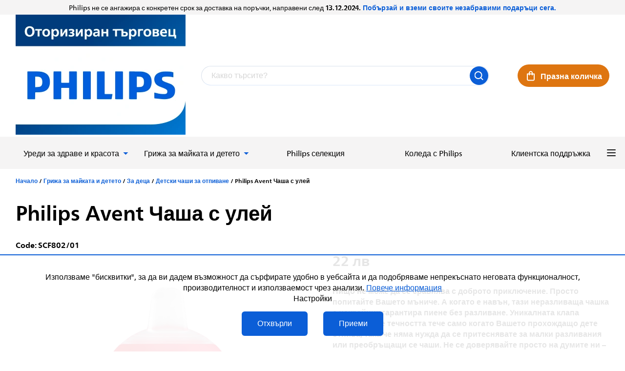

--- FILE ---
content_type: text/html; charset=utf-8
request_url: https://www.philips-eshop.bg/meka--ustojchiva-na-khapane-chasha-s-ulej-za-momche-philips-avent-scf802-01/
body_size: 29126
content:
<!doctype html><html lang="en" dir="ltr" class="header-background-light external-fonts-loaded"><head><meta charset="utf-8" /><meta name="viewport" content="width=device-width,initial-scale=1" /><title>Philips Avent  Чаша с улей - Philips магазин</title><link rel="preconnect" href="https://cdn.myshoptet.com" /><link rel="dns-prefetch" href="https://cdn.myshoptet.com" /><link rel="preload" href="https://cdn.myshoptet.com/prj/dist/master/cms/libs/jquery/jquery-1.11.3.min.js" as="script" /><link href="https://cdn.myshoptet.com/prj/dist/master/cms/templates/frontend_templates/shared/css/font-face/source-sans-3.css" rel="stylesheet"><link href="https://cdn.myshoptet.com/prj/dist/master/cms/templates/frontend_templates/shared/css/font-face/exo-2.css" rel="stylesheet"><script>
dataLayer = [];
dataLayer.push({'shoptet' : {
    "pageType": "productDetail",
    "currency": "BGN",
    "currencyInfo": {
        "decimalSeparator": ".",
        "exchangeRate": 1,
        "priceDecimalPlaces": 2,
        "symbol": "\u043b\u0432",
        "symbolLeft": 0,
        "thousandSeparator": " "
    },
    "language": "en",
    "projectId": 551532,
    "product": {
        "id": 3212,
        "guid": "69f2ed6c-b9c8-11ed-b7ab-ae0966dd538a",
        "hasVariants": false,
        "codes": [
            {
                "code": "SCF802\/01",
                "quantity": "> 5",
                "stocks": [
                    {
                        "id": "ext",
                        "quantity": "> 5"
                    }
                ]
            }
        ],
        "code": "SCF802\/01",
        "name": "Philips Avent  \u0427\u0430\u0448\u0430 \u0441 \u0443\u043b\u0435\u0439",
        "appendix": "\u0427\u0430\u0448\u0430 \u0441 \u0443\u043b\u0435\u0439",
        "weight": "0",
        "manufacturerGuid": "1EF5334E06956C4080EEDA0BA3DED3EE",
        "currentCategory": "\u0413\u0440\u0438\u0436\u0430 \u0437\u0430 \u043c\u0430\u0439\u043a\u0430\u0442\u0430 \u0438 \u0434\u0435\u0442\u0435\u0442\u043e | \u0417\u0430 \u0434\u0435\u0446\u0430 | \u0414\u0435\u0442\u0441\u043a\u0438 \u0447\u0430\u0448\u0438 \u0437\u0430 \u043e\u0442\u043f\u0438\u0432\u0430\u043d\u0435",
        "currentCategoryGuid": "3dbaadf4-ca31-11ec-9c66-246e96436e9c",
        "defaultCategory": "\u0413\u0440\u0438\u0436\u0430 \u0437\u0430 \u043c\u0430\u0439\u043a\u0430\u0442\u0430 \u0438 \u0434\u0435\u0442\u0435\u0442\u043e | \u0417\u0430 \u0434\u0435\u0446\u0430 | \u0414\u0435\u0442\u0441\u043a\u0438 \u0447\u0430\u0448\u0438 \u0437\u0430 \u043e\u0442\u043f\u0438\u0432\u0430\u043d\u0435",
        "defaultCategoryGuid": "3dbaadf4-ca31-11ec-9c66-246e96436e9c",
        "currency": "BGN",
        "priceWithVat": 22
    },
    "stocks": [
        {
            "id": "ext",
            "title": "Stock",
            "isDeliveryPoint": 0,
            "visibleOnEshop": 1
        }
    ],
    "cartInfo": {
        "id": null,
        "freeShipping": false,
        "leftToFreeGift": {
            "formattedPrice": "0 \u043b\u0432",
            "priceLeft": 0
        },
        "freeGift": false,
        "leftToFreeShipping": {
            "priceLeft": 200,
            "dependOnRegion": 0,
            "formattedPrice": "200 \u043b\u0432"
        },
        "discountCoupon": [],
        "getNoBillingShippingPrice": {
            "withoutVat": 0,
            "vat": 0,
            "withVat": 0
        },
        "cartItems": [],
        "taxMode": "OSS"
    },
    "cart": [],
    "customer": {
        "priceRatio": 1,
        "priceListId": 1,
        "groupId": null,
        "registered": false,
        "mainAccount": false
    }
}});
dataLayer.push({'cookie_consent' : {
    "marketing": "denied",
    "analytics": "denied"
}});
document.addEventListener('DOMContentLoaded', function() {
    shoptet.consent.onAccept(function(agreements) {
        if (agreements.length == 0) {
            return;
        }
        dataLayer.push({
            'cookie_consent' : {
                'marketing' : (agreements.includes(shoptet.config.cookiesConsentOptPersonalisation)
                    ? 'granted' : 'denied'),
                'analytics': (agreements.includes(shoptet.config.cookiesConsentOptAnalytics)
                    ? 'granted' : 'denied')
            },
            'event': 'cookie_consent'
        });
    });
});
</script>

<!-- Google Tag Manager -->
<script>(function(w,d,s,l,i){w[l]=w[l]||[];w[l].push({'gtm.start':
new Date().getTime(),event:'gtm.js'});var f=d.getElementsByTagName(s)[0],
j=d.createElement(s),dl=l!='dataLayer'?'&l='+l:'';j.async=true;j.src=
'https://www.googletagmanager.com/gtm.js?id='+i+dl;f.parentNode.insertBefore(j,f);
})(window,document,'script','dataLayer','GTM-P2J3JBN');</script>
<!-- End Google Tag Manager -->

<meta property="og:type" content="website"><meta property="og:site_name" content="philips-eshop.bg"><meta property="og:url" content="https://www.philips-eshop.bg/meka--ustojchiva-na-khapane-chasha-s-ulej-za-momche-philips-avent-scf802-01/"><meta property="og:title" content="Philips Avent  Чаша с улей - Philips магазин"><meta name="author" content="Philips магазин"><meta name="web_author" content="Shoptet.sk"><meta name="dcterms.rightsHolder" content="www.philips-eshop.bg"><meta name="robots" content="index,follow"><meta property="og:image" content="https://cdn.myshoptet.com/usr/www.philips-eshop.bg/user/shop/big/3212_philips-avent.jpg?64468090"><meta property="og:description" content="Philips Avent  Чаша с улей. Нищо не може да се сравнява с доброто приключение. Просто попитайте Вашето мъниче. А когато е навън, тази неразливаща чашка с накрайник гарантира пиене без разливане. Уникалната клапа гарантира, че течността тече само когато Вашето прохождащо дете отпива, така че няма нужда да се…"><meta name="description" content="Philips Avent  Чаша с улей. Нищо не може да се сравнява с доброто приключение. Просто попитайте Вашето мъниче. А когато е навън, тази неразливаща чашка с накрайник гарантира пиене без разливане. Уникалната клапа гарантира, че течността тече само когато Вашето прохождащо дете отпива, така че няма нужда да се…"><meta name="google-site-verification" content="qjfCtWZlbTu_7d9xOd1HSmjbFzZP0sh8oCUcEHc7xjo"><meta property="product:price:amount" content="22"><meta property="product:price:currency" content="BGN"><style>:root {--color-primary: #239ceb;--color-primary-h: 204;--color-primary-s: 83%;--color-primary-l: 53%;--color-primary-hover: #1997e5;--color-primary-hover-h: 203;--color-primary-hover-s: 80%;--color-primary-hover-l: 50%;--color-secondary: #468c98;--color-secondary-h: 189;--color-secondary-s: 37%;--color-secondary-l: 44%;--color-secondary-hover: #3b7580;--color-secondary-hover-h: 190;--color-secondary-hover-s: 37%;--color-secondary-hover-l: 37%;--color-tertiary: #ffc807;--color-tertiary-h: 47;--color-tertiary-s: 100%;--color-tertiary-l: 51%;--color-tertiary-hover: #ffbb00;--color-tertiary-hover-h: 44;--color-tertiary-hover-s: 100%;--color-tertiary-hover-l: 50%;--color-header-background: #ffffff;--template-font: "Source Sans 3";--template-headings-font: "Exo 2";--header-background-url: none;--cookies-notice-background: #1A1937;--cookies-notice-color: #F8FAFB;--cookies-notice-button-hover: #f5f5f5;--cookies-notice-link-hover: #27263f;--templates-update-management-preview-mode-content: "Template update preview is active for your browser."}</style>
    <script>var shoptet = shoptet || {};</script>
    <script src="https://cdn.myshoptet.com/prj/dist/master/shop/dist/main-3g-header.js.b3b3f48cd33902743054.js"></script>
<!-- User include --><!-- api 426(80) html code header -->
<link rel="stylesheet" href="https://cdn.myshoptet.com/usr/api2.dklab.cz/user/documents/_doplnky/navstivene/551532/8/551532_8.css" type="text/css" /><style> :root { --dklab-lastvisited-background-color: #FFFFFF; } </style>
<!-- api 494(146) html code header -->
<link rel="stylesheet" href="https://cdn.myshoptet.com/usr/api2.dklab.cz/user/documents/_doplnky/porovnavac/551532/4/551532_4.css" type="text/css" /><style>
        :root {
            --dklab-comparer-flag-color: #239CEB;
            --dklab-comparer-flag-text-color: #FFFFFF;
            --dklab-comparer-add-text-color: #000000;
            --dklab-comparer-remove-text-color: #239CEB;
            --dklab-comparer-header-icon-color: #000000;
            --dklab-comparer-border-color: #000000;            
            --dklab-comparer-counter-color: #239CEB;            
        }</style>
<!-- service 1462(1076) html code header -->
<link rel="stylesheet" href="https://cdn.myshoptet.com/usr/webotvurci.myshoptet.com/user/documents/plugin-product-interconnection/css/all.min.css?v=27"> 
<!-- service 494(146) html code header -->
<style>
@font-face {
    font-family: 'porovnavac';
    src:  url('https://cdn.myshoptet.com/usr/api2.dklab.cz/user/documents/_doplnky/porovnavac/font/porovnavac.eot?v6');
    src:  url('https://cdn.myshoptet.com/usr/api2.dklab.cz/user/documents/_doplnky/porovnavac/font/porovnavac.eot?v6#iefix') format('embedded-opentype'),
    url('https://cdn.myshoptet.com/usr/api2.dklab.cz/user/documents/_doplnky/porovnavac/font/porovnavac.ttf?v6') format('truetype'),
    url('https://cdn.myshoptet.com/usr/api2.dklab.cz/user/documents/_doplnky/porovnavac/font/porovnavac.woff?v6') format('woff'),
    url('https://cdn.myshoptet.com/usr/api2.dklab.cz/user/documents/_doplnky/porovnavac/font/porovnavac.svg?v6') format('svg');
    font-weight: normal;
    font-style: normal;
}
</style>
<!-- project html code header -->
<link href="/user/documents/assets/css/slick.css?v=" rel="stylesheet" />
<!--<link href="/user/documents/assets/css/styles.min.css?v=1.3.12" rel="stylesheet" />-->
<link href="/user/documents/assets/css/styles.css?v=2.0.1" rel="stylesheet" />
<link href="/user/documents/assets/css/doubleprices.css?v=1.0.0" rel="stylesheet" />
<!--script src="/user/documents/assets/js/doubleprices.js?v=1.0.0"></script-->
<!-- Hotjar Tracking Code for Philips BG -->
<script>
    (function(h,o,t,j,a,r){
        h.hj=h.hj||function(){(h.hj.q=h.hj.q||[]).push(arguments)};
        h._hjSettings={hjid:6366763,hjsv:6};
        a=o.getElementsByTagName('head')[0];
        r=o.createElement('script');r.async=1;
        r.src=t+h._hjSettings.hjid+j+h._hjSettings.hjsv;
        a.appendChild(r);
    })(window,document,'https://static.hotjar.com/c/hotjar-','.js?sv=');
</script>
<script>
	window.philips = { context: { locale: { code: 'bg_BG' } } };
	const datumOdpoctu = '2022-05-30 12:00'
  // NEMAZAT!!!
  const promotionBarON = false
  const promotionBarText = 'Регистрирайте се и получете 10% отстъпка'
  const promotionBarDB = 13814
  const productDetailPhON = true
  const productDetailDaON = true
  const productDetailText = "Регистрирайте се и получете 10% отстъпка"
  const productDetailPhDB = 13814
  const productDetailDaDB = 13814
  const checkoutDB = 81282
  // NEMAZAT!!!
</script>
<script async src="https://apps.bazaarvoice.com/deployments/philipsglobal/main_site_v2/production/bg_BG/bv.js"></script>

<style>
.recapitulation-table th {
	text-align: left;
}
.advanced-order .p-all {
	display: none;
}
@media screen and (max-width: 991px) {
  .product-top .p-image-wrapper, .product-top .p-info-wrapper {
    width: 100%;
  }
}

.product-top { align-items: flex-start; }
@media screen and (max-width: 767px) and (min-width: 0px) {
  .product-top #dkLabComparerDiv {
    margin-left: 5px;
  }
}
/*.dkLabVisitedProductsNew {
display: none;
}*/
#productsTop .p .price-standard-wrapper, .p-image .flag-discount {
display: none;
}
/*.form-group-wrapped:has(#deliveryCountryId),
.form-group-wrapped:has(#payment-currency) {
	display: none !important;
}*/
#productsTop .product .prices{
flex-direction: row-reverse;
gap:20px;
}
.p-in .p-in-in{
    display: flex;
    flex-direction: column;
    align-items: flex-start;
    justify-content: flex-start;
    flex-wrap: nowrap;
    height: 100%;
}
.p-in .p-in-in .dkLabComparerProductDiv{
    margin-top: auto;
}
.remove-item::before { color: #000; }
#productsTop .price-info { display: none; }
.question-wrapper.answer-visible .answer { overflow: auto; }
/* Ready to deploy
.item img,.category-banner > img,.category-banner  {
  width: 100%;
  height: auto;
  object-fit: cover;
  aspect-ratio: 7/3; 
}


@media (max-width: 767px) {
  .item img ,.category-banner > img ,.category-banner{
    aspect-ratio: 9/16; 
  }
  .category-banner{min-height: unset !important;}
}
*/
.extended-banner-link.white{background-color:#fff; color:#0b5ed7;}
.extended-banner-link.white:hover{background-color:#0b5ed7; color:#fff;border-color:#fff;}
.navigation-window-visible .responsive-tools a[data-target="navigation"]::before { content: url(/user/documents/assets/img/icon/cross.svg); }
</style>
<meta name="facebook-domain-verification" content="pspekdtoxznsziggywv28r5rfpm69n" />

<!-- CJ Affiliate plugin settings -->
<script type='text/javascript' id='cjAffPluginSettingsTag'>
    var cjAffPluginSettings = {
        eid: '1566119',
        tid: '576878701495',
        aid: '439094',
        sd: 'collector.philips-eshop.bg',
        consent: {
            collectionMethod: 'latest',
            optInRequired: true,
            requiredConsentLevel: 'analytics',
        },
    };
</script>

<script id='pixel-script-poptin' src='https://cdn.popt.in/pixel.js?id=76ca9531462b3' async='true'></script>

<!-- /User include --><link rel="shortcut icon" href="/favicon.ico" type="image/x-icon" /><link rel="canonical" href="https://www.philips-eshop.bg/meka--ustojchiva-na-khapane-chasha-s-ulej-za-momche-philips-avent-scf802-01/" />    <!-- Global site tag (gtag.js) - Google Analytics -->
    <script async src="https://www.googletagmanager.com/gtag/js?id=G-DY50GSDV82"></script>
    <script>
        
        window.dataLayer = window.dataLayer || [];
        function gtag(){dataLayer.push(arguments);}
        

                    console.debug('default consent data');

            gtag('consent', 'default', {"ad_storage":"denied","analytics_storage":"denied","ad_user_data":"denied","ad_personalization":"denied","wait_for_update":500});
            dataLayer.push({
                'event': 'default_consent'
            });
        
        gtag('js', new Date());

        
                gtag('config', 'G-DY50GSDV82', {"groups":"GA4","send_page_view":false,"content_group":"productDetail","currency":"BGN","page_language":"en"});
        
                gtag('config', 'AW-11117368461', {"allow_enhanced_conversions":true});
        
        
        
        
        
                    gtag('event', 'page_view', {"send_to":"GA4","page_language":"en","content_group":"productDetail","currency":"BGN"});
        
                gtag('set', 'currency', 'BGN');

        gtag('event', 'view_item', {
            "send_to": "UA",
            "items": [
                {
                    "id": "SCF802\/01",
                    "name": "Philips Avent  \u0427\u0430\u0448\u0430 \u0441 \u0443\u043b\u0435\u0439",
                    "category": "\u0413\u0440\u0438\u0436\u0430 \u0437\u0430 \u043c\u0430\u0439\u043a\u0430\u0442\u0430 \u0438 \u0434\u0435\u0442\u0435\u0442\u043e \/ \u0417\u0430 \u0434\u0435\u0446\u0430 \/ \u0414\u0435\u0442\u0441\u043a\u0438 \u0447\u0430\u0448\u0438 \u0437\u0430 \u043e\u0442\u043f\u0438\u0432\u0430\u043d\u0435",
                                        "brand": "Philips",
                                                            "price": 18.33
                }
            ]
        });
        
        
        
        
        
                    gtag('event', 'view_item', {"send_to":"GA4","page_language":"en","content_group":"productDetail","value":18.329999999999998,"currency":"BGN","items":[{"item_id":"SCF802\/01","item_name":"Philips Avent  \u0427\u0430\u0448\u0430 \u0441 \u0443\u043b\u0435\u0439","item_brand":"Philips","item_category":"\u0413\u0440\u0438\u0436\u0430 \u0437\u0430 \u043c\u0430\u0439\u043a\u0430\u0442\u0430 \u0438 \u0434\u0435\u0442\u0435\u0442\u043e","item_category2":"\u0417\u0430 \u0434\u0435\u0446\u0430","item_category3":"\u0414\u0435\u0442\u0441\u043a\u0438 \u0447\u0430\u0448\u0438 \u0437\u0430 \u043e\u0442\u043f\u0438\u0432\u0430\u043d\u0435","price":18.329999999999998,"quantity":1,"index":0}]});
        
        
        
        
        
        
        
        document.addEventListener('DOMContentLoaded', function() {
            if (typeof shoptet.tracking !== 'undefined') {
                for (var id in shoptet.tracking.bannersList) {
                    gtag('event', 'view_promotion', {
                        "send_to": "UA",
                        "promotions": [
                            {
                                "id": shoptet.tracking.bannersList[id].id,
                                "name": shoptet.tracking.bannersList[id].name,
                                "position": shoptet.tracking.bannersList[id].position
                            }
                        ]
                    });
                }
            }

            shoptet.consent.onAccept(function(agreements) {
                if (agreements.length !== 0) {
                    console.debug('gtag consent accept');
                    var gtagConsentPayload =  {
                        'ad_storage': agreements.includes(shoptet.config.cookiesConsentOptPersonalisation)
                            ? 'granted' : 'denied',
                        'analytics_storage': agreements.includes(shoptet.config.cookiesConsentOptAnalytics)
                            ? 'granted' : 'denied',
                                                                                                'ad_user_data': agreements.includes(shoptet.config.cookiesConsentOptPersonalisation)
                            ? 'granted' : 'denied',
                        'ad_personalization': agreements.includes(shoptet.config.cookiesConsentOptPersonalisation)
                            ? 'granted' : 'denied',
                        };
                    console.debug('update consent data', gtagConsentPayload);
                    gtag('consent', 'update', gtagConsentPayload);
                    dataLayer.push(
                        { 'event': 'update_consent' }
                    );
                }
            });
        });
    </script>
</head><body class="desktop id-1315 in-detski-chashi-za-otpivane template-11 type-product type-detail one-column-body columns-mobile-2 columns-3 blank-mode blank-mode-css ums_a11y_category_page--on ums_discussion_rating_forms--off ums_a11y_pagination--on ums_flags_display_unification--off mobile-header-version-1">
        <div id="fb-root"></div>
        <script>
            window.fbAsyncInit = function() {
                FB.init({
//                    appId            : 'your-app-id',
                    autoLogAppEvents : true,
                    xfbml            : true,
                    version          : 'v19.0'
                });
            };
        </script>
        <script async defer crossorigin="anonymous" src="https://connect.facebook.net/en_US/sdk.js"></script>
<!-- Google Tag Manager (noscript) -->
<noscript><iframe src="https://www.googletagmanager.com/ns.html?id=GTM-P2J3JBN"
height="0" width="0" style="display:none;visibility:hidden"></iframe></noscript>
<!-- End Google Tag Manager (noscript) -->

    <div class="siteCookies siteCookies--bottom siteCookies--dark js-siteCookies" role="dialog" data-testid="cookiesPopup" data-nosnippet>
        <div class="siteCookies__form">
            <div class="siteCookies__content">
                <div class="siteCookies__text">
                    Използваме "бисквитки", за да ви дадем възможност да сърфирате удобно в уебсайта и да подобряваме непрекъснато неговата функционалност, производителност и използваемост чрез анализи. <a href="/printsipi-na-obrabotka-na-lichni-danni/" target="_blank" rel="noopener noreferrer">Повече информация</a>
                </div>
                <p class="siteCookies__links">
                    <button class="siteCookies__link js-cookies-settings" aria-label="Cookies settings" data-testid="cookiesSettings">Settings</button>
                </p>
            </div>
            <div class="siteCookies__buttonWrap">
                                    <button class="siteCookies__button js-cookiesConsentSubmit" value="reject" aria-label="Reject cookies" data-testid="buttonCookiesReject">Reject</button>
                                <button class="siteCookies__button js-cookiesConsentSubmit" value="all" aria-label="Accept cookies" data-testid="buttonCookiesAccept">Accept</button>
            </div>
        </div>
        <script>
            document.addEventListener("DOMContentLoaded", () => {
                const siteCookies = document.querySelector('.js-siteCookies');
                document.addEventListener("scroll", shoptet.common.throttle(() => {
                    const st = document.documentElement.scrollTop;
                    if (st > 1) {
                        siteCookies.classList.add('siteCookies--scrolled');
                    } else {
                        siteCookies.classList.remove('siteCookies--scrolled');
                    }
                }, 100));
            });
        </script>
    </div>
<a href="#content" class="skip-link sr-only">Skip to content</a><div class="overall-wrapper"><div class="site-msg information"><div class="container"><div class="text">Philips не се ангажира с конкретен срок за доставка на поръчки, направени след <strong>13.12.2024.</strong><b><a href="https://www.philips-eshop.bg/christmas-promo/"</a> Побързай и вземи своите незабравими подаръци сега. </a></div><div class="close js-close-information-msg"></div></div></div><div class="user-action"><div class="container"><div class="user-action-in"><div class="user-action-login popup-widget login-widget"><div class="popup-widget-inner"><h2>Login to your account</h2><div id="customerLogin"><form action="/action/Customer/Login/" method="post" id="formLoginIncluded" class="csrf-enabled" data-testid="formLogin"><input type="hidden" name="referer" value="" /><div class="form-group"><div class="input-wrapper email js-validated-element-wrapper no-label"><input type="email" name="email" class="form-control" placeholder="E-mail Address (eg. John@myemail.com)" data-testid="inputEmail" autocomplete="email" required /></div></div><div class="form-group"><div class="input-wrapper password js-validated-element-wrapper no-label"><input type="password" name="password" class="form-control" placeholder="Password" data-testid="inputPassword" autocomplete="current-password" required /><span class="no-display">You cannot fill out this field</span><input type="text" name="surname" value="" class="no-display" /></div></div><div class="form-group"><div class="login-wrapper"><button type="submit" class="btn btn-secondary btn-text btn-login" data-testid="buttonSubmit">Login</button><div class="password-helper"><a href="/registration/" data-testid="signup" rel="nofollow">New registration</a><a href="/client-center/forgotten-password/" rel="nofollow">Forgotten password</a></div></div></div></form>
</div></div></div>
    <div id="cart-widget" class="user-action-cart popup-widget cart-widget loader-wrapper" data-testid="popupCartWidget" role="dialog" aria-hidden="true"><div class="popup-widget-inner cart-widget-inner place-cart-here"><div class="loader-overlay"><div class="loader"></div></div></div><div class="cart-widget-button"><a href="/cart/" class="btn btn-conversion" id="continue-order-button" rel="nofollow" data-testid="buttonNextStep">Proceed to cart</a></div></div></div>
</div></div><div class="top-navigation-bar" data-testid="topNavigationBar">

    <div class="container">

        <div class="top-navigation-contacts">
            <strong>Customer support:</strong><a href="tel:+35924916274" class="project-phone" aria-label="Call +35924916274" data-testid="contactboxPhone"><span>+359 2 4916274</span></a><a href="mailto:info@philips-eshop.bg" class="project-email" data-testid="contactboxEmail"><span>info@philips-eshop.bg</span></a>        </div>

                            <div class="top-navigation-menu">
                <div class="top-navigation-menu-trigger"></div>
                <ul class="top-navigation-bar-menu">
                                            <li class="top-navigation-menu-item-712">
                            <a href="/printsipi-na-obrabotka-na-lichni-danni/">Принципи на обработка на лични данни</a>
                        </li>
                                            <li class="top-navigation-menu-item-715">
                            <a href="/biznes-pravila-i-usloviia/">Бизнес правила и условия</a>
                        </li>
                                            <li class="top-navigation-menu-item-718">
                            <a href="/protsedura-za-reklamatsii/">Процедура за рекламации</a>
                        </li>
                                            <li class="top-navigation-menu-item-721">
                            <a href="/pravo-na-otkaz-ot-dogovora/">Право на отказ от договора</a>
                        </li>
                                    </ul>
                <ul class="top-navigation-bar-menu-helper"></ul>
            </div>
        
        <div class="top-navigation-tools top-navigation-tools--language">
            <div class="responsive-tools">
                <a href="#" class="toggle-window" data-target="search" aria-label="Search" data-testid="linkSearchIcon"></a>
                                                            <a href="#" class="toggle-window" data-target="login"></a>
                                                    <a href="#" class="toggle-window" data-target="navigation" aria-label="Menu" data-testid="hamburgerMenu"></a>
            </div>
                        <a href="/login/?backTo=%2Fmeka--ustojchiva-na-khapane-chasha-s-ulej-za-momche-philips-avent-scf802-01%2F" class="top-nav-button top-nav-button-login primary login toggle-window" data-target="login" data-testid="signin" rel="nofollow"><span>Login</span></a>        </div>

    </div>

</div>
<header id="header"><div class="container navigation-wrapper">
    <div class="header-top">
        <div class="site-name-wrapper">
            <div class="site-name"><a href="/" data-testid="linkWebsiteLogo"><img src="https://cdn.myshoptet.com/usr/www.philips-eshop.bg/user/logos/philips_logo_final.png" alt="Philips магазин" fetchpriority="low" /></a></div>        </div>
        <div class="search" itemscope itemtype="https://schema.org/WebSite">
            <meta itemprop="headline" content="Детски чаши за отпиване"/><meta itemprop="url" content="https://www.philips-eshop.bg"/><meta itemprop="text" content="Philips Avent Чаша с улей. Нищо не може да се сравнява с доброто приключение. Просто попитайте Вашето мъниче. А когато е навън, тази неразливаща чашка с накрайник гарантира пиене без разливане. Уникалната клапа гарантира, че течността тече само когато Вашето прохождащо дете отпива, така че няма нужда да се..."/>            <form action="/action/ProductSearch/prepareString/" method="post"
    id="formSearchForm" class="search-form compact-form js-search-main"
    itemprop="potentialAction" itemscope itemtype="https://schema.org/SearchAction" data-testid="searchForm">
    <fieldset>
        <meta itemprop="target"
            content="https://www.philips-eshop.bg/search/?string={string}"/>
        <input type="hidden" name="language" value="en"/>
        
            
<input
    type="search"
    name="string"
        class="query-input form-control search-input js-search-input"
    placeholder="Search term"
    autocomplete="off"
    required
    itemprop="query-input"
    aria-label="Search"
    data-testid="searchInput"
>
            <button type="submit" class="btn btn-default" data-testid="searchBtn">Search</button>
        
    </fieldset>
</form>
        </div>
        <div class="navigation-buttons">
                
    <a href="/cart/" class="btn btn-icon toggle-window cart-count" data-target="cart" data-hover="true" data-redirect="true" data-testid="headerCart" rel="nofollow" aria-haspopup="dialog" aria-expanded="false" aria-controls="cart-widget">
        
                <span class="sr-only">Shopping cart</span>
        
            <span class="cart-price visible-lg-inline-block" data-testid="headerCartPrice">
                                    Empty cart                            </span>
        
    
            </a>
        </div>
    </div>
    <nav id="navigation" aria-label="Main menu" data-collapsible="true"><div class="navigation-in menu"><ul class="menu-level-1" role="menubar" data-testid="headerMenuItems"><li class="menu-item-1150 ext" role="none"><a href="/lichni-grizhi/" data-testid="headerMenuItem" role="menuitem" aria-haspopup="true" aria-expanded="false"><b>Уреди за здраве и красота</b><span class="submenu-arrow"></span></a><ul class="menu-level-2" aria-label="Уреди за здраве и красота" tabindex="-1" role="menu"><li class="menu-item-1192 has-third-level" role="none"><a href="/grizha-za-zybi-i-venci/" class="menu-image" data-testid="headerMenuItem" tabindex="-1" aria-hidden="true"><img src="data:image/svg+xml,%3Csvg%20width%3D%22140%22%20height%3D%22100%22%20xmlns%3D%22http%3A%2F%2Fwww.w3.org%2F2000%2Fsvg%22%3E%3C%2Fsvg%3E" alt="" aria-hidden="true" width="140" height="100"  data-src="https://cdn.myshoptet.com/usr/www.philips-eshop.bg/user/categories/thumb/elektricke-zubne-kefky-1.jpg" fetchpriority="low" /></a><div><a href="/grizha-za-zybi-i-venci/" data-testid="headerMenuItem" role="menuitem"><span>Грижа за здравето на вашата усмивка</span></a>
                                                    <ul class="menu-level-3" role="menu">
                                                                    <li class="menu-item-1198" role="none">
                                        <a href="/elektricheski-chetki-za-zybi/" data-testid="headerMenuItem" role="menuitem">
                                            Електрически четки за зъби</a>,                                    </li>
                                                                    <li class="menu-item-1201" role="none">
                                        <a href="/glavi-za-chetki-za-zybi/" data-testid="headerMenuItem" role="menuitem">
                                            Глави за четки за зъби</a>,                                    </li>
                                                                    <li class="menu-item-1195" role="none">
                                        <a href="/interdentalni-zybni-dushove/" data-testid="headerMenuItem" role="menuitem">
                                            Зъбни душове за орална хигиена</a>                                    </li>
                                                            </ul>
                        </div></li><li class="menu-item-1153 has-third-level" role="none"><a href="/lichna-grizha-za-muje/" class="menu-image" data-testid="headerMenuItem" tabindex="-1" aria-hidden="true"><img src="data:image/svg+xml,%3Csvg%20width%3D%22140%22%20height%3D%22100%22%20xmlns%3D%22http%3A%2F%2Fwww.w3.org%2F2000%2Fsvg%22%3E%3C%2Fsvg%3E" alt="" aria-hidden="true" width="140" height="100"  data-src="https://cdn.myshoptet.com/usr/www.philips-eshop.bg/user/categories/thumb/oneblade-1.jpg" fetchpriority="low" /></a><div><a href="/lichna-grizha-za-muje/" data-testid="headerMenuItem" role="menuitem"><span>Лична грижа за мъже</span></a>
                                                    <ul class="menu-level-3" role="menu">
                                                                    <li class="menu-item-1210" role="none">
                                        <a href="/philips-oneblade/" data-testid="headerMenuItem" role="menuitem">
                                            OneBlade</a>,                                    </li>
                                                                    <li class="menu-item-1213" role="none">
                                        <a href="/elektricheski-samobrysnachki/" data-testid="headerMenuItem" role="menuitem">
                                            Електрически самобръсначки</a>,                                    </li>
                                                                    <li class="menu-item-1204" role="none">
                                        <a href="/multifunkcionalni-trimeri/" data-testid="headerMenuItem" role="menuitem">
                                            Мултифункционални тримери</a>,                                    </li>
                                                                    <li class="menu-item-1183" role="none">
                                        <a href="/trimeri-za-brada/" data-testid="headerMenuItem" role="menuitem">
                                            Тримери за брада</a>,                                    </li>
                                                                    <li class="menu-item-1156" role="none">
                                        <a href="/trimeri-za-tqlo/" data-testid="headerMenuItem" role="menuitem">
                                            Тримери за тяло</a>,                                    </li>
                                                                    <li class="menu-item-1207" role="none">
                                        <a href="/trimeri-za-nos/" data-testid="headerMenuItem" role="menuitem">
                                            Тримери за нос и уши</a>,                                    </li>
                                                                    <li class="menu-item-1189" role="none">
                                        <a href="/mashinki-za-podstrigvane/" data-testid="headerMenuItem" role="menuitem">
                                            Машинки за подстригване</a>,                                    </li>
                                                                    <li class="menu-item-1186" role="none">
                                        <a href="/aksesoari-i-konsumativi/" data-testid="headerMenuItem" role="menuitem">
                                            Аксесоари</a>                                    </li>
                                                            </ul>
                        </div></li><li class="menu-item-1171 has-third-level" role="none"><a href="/lichna-grizha-za-jeni/" class="menu-image" data-testid="headerMenuItem" tabindex="-1" aria-hidden="true"><img src="data:image/svg+xml,%3Csvg%20width%3D%22140%22%20height%3D%22100%22%20xmlns%3D%22http%3A%2F%2Fwww.w3.org%2F2000%2Fsvg%22%3E%3C%2Fsvg%3E" alt="" aria-hidden="true" width="140" height="100"  data-src="https://cdn.myshoptet.com/usr/www.philips-eshop.bg/user/categories/thumb/lumea.jpg" fetchpriority="low" /></a><div><a href="/lichna-grizha-za-jeni/" data-testid="headerMenuItem" role="menuitem"><span>Лична грижа за жени</span></a>
                                                    <ul class="menu-level-3" role="menu">
                                                                    <li class="menu-item-1177" role="none">
                                        <a href="/lumea-ipl/" data-testid="headerMenuItem" role="menuitem">
                                            Philips Lumea</a>,                                    </li>
                                                                    <li class="menu-item-1174" role="none">
                                        <a href="/epilatori/" data-testid="headerMenuItem" role="menuitem">
                                            Епилатори</a>,                                    </li>
                                                                    <li class="menu-item-1180" role="none">
                                        <a href="/damski-samobrysnachki/" data-testid="headerMenuItem" role="menuitem">
                                            Дамски самобръсначки</a>                                    </li>
                                                            </ul>
                        </div></li><li class="menu-item-1159 has-third-level" role="none"><a href="/grizha-za-kosata/" class="menu-image" data-testid="headerMenuItem" tabindex="-1" aria-hidden="true"><img src="data:image/svg+xml,%3Csvg%20width%3D%22140%22%20height%3D%22100%22%20xmlns%3D%22http%3A%2F%2Fwww.w3.org%2F2000%2Fsvg%22%3E%3C%2Fsvg%3E" alt="" aria-hidden="true" width="140" height="100"  data-src="https://cdn.myshoptet.com/usr/www.philips-eshop.bg/user/categories/thumb/fen-1.jpg" fetchpriority="low" /></a><div><a href="/grizha-za-kosata/" data-testid="headerMenuItem" role="menuitem"><span>Грижа за косата</span></a>
                                                    <ul class="menu-level-3" role="menu">
                                                                    <li class="menu-item-1165" role="none">
                                        <a href="/seshoari/" data-testid="headerMenuItem" role="menuitem">
                                            Сешоари</a>,                                    </li>
                                                                    <li class="menu-item-1168" role="none">
                                        <a href="/presi-za-kosa/" data-testid="headerMenuItem" role="menuitem">
                                            Преси за коса</a>,                                    </li>
                                                                    <li class="menu-item-1162" role="none">
                                        <a href="/mashi-za-kosa/" data-testid="headerMenuItem" role="menuitem">
                                            Маши за коса</a>,                                    </li>
                                                                    <li class="menu-item-1594" role="none">
                                        <a href="/uredi-za-oformiane-na-pricheski-s-vzdukh/" data-testid="headerMenuItem" role="menuitem">
                                            Уреди за оформяне на прически с въздух</a>                                    </li>
                                                            </ul>
                        </div></li></ul></li>
<li class="menu-item-1216 ext" role="none"><a href="/grizha-za-maikata-i-deteto/" data-testid="headerMenuItem" role="menuitem" aria-haspopup="true" aria-expanded="false"><b>Грижа за майката и детето</b><span class="submenu-arrow"></span></a><ul class="menu-level-2" aria-label="Грижа за майката и детето" tabindex="-1" role="menu"><li class="menu-item-1219 has-third-level" role="none"><a href="/za-bebeta/" class="menu-image" data-testid="headerMenuItem" tabindex="-1" aria-hidden="true"><img src="data:image/svg+xml,%3Csvg%20width%3D%22140%22%20height%3D%22100%22%20xmlns%3D%22http%3A%2F%2Fwww.w3.org%2F2000%2Fsvg%22%3E%3C%2Fsvg%3E" alt="" aria-hidden="true" width="140" height="100"  data-src="https://cdn.myshoptet.com/usr/www.philips-eshop.bg/user/categories/thumb/detske-pestunka-a-teplomery-1.jpg" fetchpriority="low" /></a><div><a href="/za-bebeta/" data-testid="headerMenuItem" role="menuitem"><span>За бебета</span></a>
                                                    <ul class="menu-level-3" role="menu">
                                                                    <li class="menu-item-1222" role="none">
                                        <a href="/bebefoni-i-termometri/" data-testid="headerMenuItem" role="menuitem">
                                            Бебефони и термометри</a>,                                    </li>
                                                                    <li class="menu-item-1228" role="none">
                                        <a href="/nagrevateli-i-sterilizatori/" data-testid="headerMenuItem" role="menuitem">
                                            Нагреватели и стерилизатори</a>,                                    </li>
                                                                    <li class="menu-item-1306" role="none">
                                        <a href="/zalygalki/" data-testid="headerMenuItem" role="menuitem">
                                            Залъгалки</a>,                                    </li>
                                                                    <li class="menu-item-1309" role="none">
                                        <a href="/bebeshki-butilki/" data-testid="headerMenuItem" role="menuitem">
                                            Бебешки бутилки</a>,                                    </li>
                                                                    <li class="menu-item-1597" role="none">
                                        <a href="/pompi-za-karmene/" data-testid="headerMenuItem" role="menuitem">
                                            Помпи за кърмене</a>,                                    </li>
                                                                    <li class="menu-item-1312" role="none">
                                        <a href="/aksesoari-za-kyrmene/" data-testid="headerMenuItem" role="menuitem">
                                            Аксесоари за кърмене</a>                                    </li>
                                                            </ul>
                        </div></li><li class="menu-item-1225 has-third-level" role="none"><a href="/za-deca/" class="menu-image" data-testid="headerMenuItem" tabindex="-1" aria-hidden="true"><img src="data:image/svg+xml,%3Csvg%20width%3D%22140%22%20height%3D%22100%22%20xmlns%3D%22http%3A%2F%2Fwww.w3.org%2F2000%2Fsvg%22%3E%3C%2Fsvg%3E" alt="" aria-hidden="true" width="140" height="100"  data-src="https://cdn.myshoptet.com/usr/www.philips-eshop.bg/user/categories/thumb/hrnceky-pre-batolata-1.jpg" fetchpriority="low" /></a><div><a href="/za-deca/" data-testid="headerMenuItem" role="menuitem"><span>За деца</span></a>
                                                    <ul class="menu-level-3" role="menu">
                                                                    <li class="menu-item-1231" role="none">
                                        <a href="/uredi-za-progotviane-na-hrana/" data-testid="headerMenuItem" role="menuitem">
                                            Уреди за приготвяне на  храна</a>,                                    </li>
                                                                    <li class="menu-item-1315" role="none">
                                        <a href="/detski-chashi-za-otpivane/" class="active" data-testid="headerMenuItem" role="menuitem">
                                            Детски чаши за отпиване</a>                                    </li>
                                                            </ul>
                        </div></li></ul></li>
<li class="menu-item-1586" role="none"><a href="/philips-selektsiia/" data-testid="headerMenuItem" role="menuitem" aria-expanded="false"><b>Philips селекция</b></a></li>
<li class="menu-item-1640" role="none"><a href="/christmas-promo/" data-testid="headerMenuItem" role="menuitem" aria-expanded="false"><b>Коледа с Philips</b></a></li>
<li class="menu-item-760" role="none"><a href="/podkrepa/" data-testid="headerMenuItem" role="menuitem" aria-expanded="false"><b>Клиентска поддръжка</b></a></li>
</ul>
    <ul class="navigationActions" role="menu">
                            <li role="none">
                                    <a href="/login/?backTo=%2Fmeka--ustojchiva-na-khapane-chasha-s-ulej-za-momche-philips-avent-scf802-01%2F" rel="nofollow" data-testid="signin" role="menuitem"><span>Login</span></a>
                            </li>
                        </ul>
</div><span class="navigation-close"></span></nav><div class="menu-helper" data-testid="hamburgerMenu"><span>More</span></div>
</div></header><!-- / header -->


                    <div class="container breadcrumbs-wrapper">
            <div class="breadcrumbs" itemscope itemtype="https://schema.org/BreadcrumbList">
                                                                            <span id="navigation-first" data-basetitle="Philips магазин" itemprop="itemListElement" itemscope itemtype="https://schema.org/ListItem">
                <a href="/" itemprop="item" ><span itemprop="name">Home</span></a>
                <span class="navigation-bullet">/</span>
                <meta itemprop="position" content="1" />
            </span>
                                <span id="navigation-1" itemprop="itemListElement" itemscope itemtype="https://schema.org/ListItem">
                <a href="/grizha-za-maikata-i-deteto/" itemprop="item" data-testid="breadcrumbsSecondLevel"><span itemprop="name">Грижа за майката и детето</span></a>
                <span class="navigation-bullet">/</span>
                <meta itemprop="position" content="2" />
            </span>
                                <span id="navigation-2" itemprop="itemListElement" itemscope itemtype="https://schema.org/ListItem">
                <a href="/za-deca/" itemprop="item" data-testid="breadcrumbsSecondLevel"><span itemprop="name">За деца</span></a>
                <span class="navigation-bullet">/</span>
                <meta itemprop="position" content="3" />
            </span>
                                <span id="navigation-3" itemprop="itemListElement" itemscope itemtype="https://schema.org/ListItem">
                <a href="/detski-chashi-za-otpivane/" itemprop="item" data-testid="breadcrumbsSecondLevel"><span itemprop="name">Детски чаши за отпиване</span></a>
                <span class="navigation-bullet">/</span>
                <meta itemprop="position" content="4" />
            </span>
                                            <span id="navigation-4" itemprop="itemListElement" itemscope itemtype="https://schema.org/ListItem" data-testid="breadcrumbsLastLevel">
                <meta itemprop="item" content="https://www.philips-eshop.bg/meka--ustojchiva-na-khapane-chasha-s-ulej-za-momche-philips-avent-scf802-01/" />
                <meta itemprop="position" content="5" />
                <span itemprop="name" data-title="Philips Avent  Чаша с улей">Philips Avent <span class="appendix">Чаша с улей</span></span>
            </span>
            </div>
        </div>
    
<div id="content-wrapper" class="container content-wrapper">
    
    <div class="content-wrapper-in">
                <main id="content" class="content wide">
                            
<div class="p-detail" itemscope itemtype="https://schema.org/Product">

    
    <meta itemprop="name" content="Philips Avent  Чаша с улей" />
    <meta itemprop="category" content="Homepage &gt; Грижа за майката и детето &gt; За деца &gt; Детски чаши за отпиване &gt; Philips Avent" />
    <meta itemprop="url" content="https://www.philips-eshop.bg/meka--ustojchiva-na-khapane-chasha-s-ulej-za-momche-philips-avent-scf802-01/" />
    <meta itemprop="image" content="https://cdn.myshoptet.com/usr/www.philips-eshop.bg/user/shop/big/3212_philips-avent.jpg?64468090" />
            <meta itemprop="description" content="Нищо не може да се сравнява с доброто приключение. Просто попитайте Вашето мъниче. А когато е навън, тази неразливаща чашка с накрайник гарантира пиене без разливане. Уникалната клапа гарантира, че течността тече само когато Вашето прохождащо дете отпива, така че няма нужда да се притеснявате за малки разливания или преобръщащи се чаши. Не се доверявайте просто на думите ни – 91% от майките са съгласни, че тази чашка не се разлива*" />
                <span class="js-hidden" itemprop="manufacturer" itemscope itemtype="https://schema.org/Organization">
            <meta itemprop="name" content="Philips" />
        </span>
        <span class="js-hidden" itemprop="brand" itemscope itemtype="https://schema.org/Brand">
            <meta itemprop="name" content="Philips" />
        </span>
                            <meta itemprop="gtin13" content="8710103826286" />            
        <div class="p-detail-inner">

        <div class="p-detail-inner-header">
            <h1>
                  Philips Avent <span class="product-appendix"> Чаша с улей</span>            </h1>

                <span class="p-code">
        <span class="p-code-label">Code:</span>
                    <span>SCF802/01</span>
            </span>
        </div>

        <form action="/action/Cart/addCartItem/" method="post" id="product-detail-form" class="pr-action csrf-enabled" data-testid="formProduct">

            <meta itemprop="productID" content="3212" /><meta itemprop="identifier" content="69f2ed6c-b9c8-11ed-b7ab-ae0966dd538a" /><meta itemprop="sku" content="SCF802/01" /><span itemprop="offers" itemscope itemtype="https://schema.org/Offer"><link itemprop="availability" href="https://schema.org/InStock" /><meta itemprop="url" content="https://www.philips-eshop.bg/meka--ustojchiva-na-khapane-chasha-s-ulej-za-momche-philips-avent-scf802-01/" /><meta itemprop="price" content="22.00" /><meta itemprop="priceCurrency" content="BGN" /><link itemprop="itemCondition" href="https://schema.org/NewCondition" /></span><input type="hidden" name="productId" value="3212" /><input type="hidden" name="priceId" value="3239" /><input type="hidden" name="language" value="en" />

            <div class="row product-top">

                <div class="col-xs-12">

                    <div class="p-detail-info">
                        
                        
                        
                    </div>

                </div>

                <div class="col-xs-12 col-lg-6 p-image-wrapper">

                    
                    <div class="p-image" style="" data-testid="mainImage">

                        

    


                        

<a href="https://cdn.myshoptet.com/usr/www.philips-eshop.bg/user/shop/big/3212_philips-avent.jpg?64468090" class="p-main-image cloud-zoom" data-href="https://cdn.myshoptet.com/usr/www.philips-eshop.bg/user/shop/orig/3212_philips-avent.jpg?64468090"><img src="https://cdn.myshoptet.com/usr/www.philips-eshop.bg/user/shop/big/3212_philips-avent.jpg?64468090" alt="Philips Avent  Чаша с улей" width="1024" height="1536"  fetchpriority="high" />
</a>                    </div>

                    
    <div class="p-thumbnails-wrapper">

        <div class="p-thumbnails">

            <div class="p-thumbnails-inner">

                <div>
                                                                                        <a href="https://cdn.myshoptet.com/usr/www.philips-eshop.bg/user/shop/big/3212_philips-avent.jpg?64468090" class="p-thumbnail highlighted">
                            <img src="data:image/svg+xml,%3Csvg%20width%3D%22100%22%20height%3D%22100%22%20xmlns%3D%22http%3A%2F%2Fwww.w3.org%2F2000%2Fsvg%22%3E%3C%2Fsvg%3E" alt="Philips Avent  Чаша с улей" width="100" height="100"  data-src="https://cdn.myshoptet.com/usr/www.philips-eshop.bg/user/shop/related/3212_philips-avent.jpg?64468090" fetchpriority="low" />
                        </a>
                        <a href="https://cdn.myshoptet.com/usr/www.philips-eshop.bg/user/shop/big/3212_philips-avent.jpg?64468090" class="cbox-gal" data-gallery="lightbox[gallery]" data-alt="Philips Avent  Чаша с улей"></a>
                                                                    <a href="https://cdn.myshoptet.com/usr/www.philips-eshop.bg/user/shop/big/3212-1_philips-avent.jpg?64468090" class="p-thumbnail">
                            <img src="data:image/svg+xml,%3Csvg%20width%3D%22100%22%20height%3D%22100%22%20xmlns%3D%22http%3A%2F%2Fwww.w3.org%2F2000%2Fsvg%22%3E%3C%2Fsvg%3E" alt="Philips Avent  Чаша с улей" width="100" height="100"  data-src="https://cdn.myshoptet.com/usr/www.philips-eshop.bg/user/shop/related/3212-1_philips-avent.jpg?64468090" fetchpriority="low" />
                        </a>
                        <a href="https://cdn.myshoptet.com/usr/www.philips-eshop.bg/user/shop/big/3212-1_philips-avent.jpg?64468090" class="cbox-gal" data-gallery="lightbox[gallery]" data-alt="Philips Avent  Чаша с улей"></a>
                                                                    <a href="https://cdn.myshoptet.com/usr/www.philips-eshop.bg/user/shop/big/3212-2_philips-avent.jpg?64468090" class="p-thumbnail">
                            <img src="data:image/svg+xml,%3Csvg%20width%3D%22100%22%20height%3D%22100%22%20xmlns%3D%22http%3A%2F%2Fwww.w3.org%2F2000%2Fsvg%22%3E%3C%2Fsvg%3E" alt="Philips Avent  Чаша с улей" width="100" height="100"  data-src="https://cdn.myshoptet.com/usr/www.philips-eshop.bg/user/shop/related/3212-2_philips-avent.jpg?64468090" fetchpriority="low" />
                        </a>
                        <a href="https://cdn.myshoptet.com/usr/www.philips-eshop.bg/user/shop/big/3212-2_philips-avent.jpg?64468090" class="cbox-gal" data-gallery="lightbox[gallery]" data-alt="Philips Avent  Чаша с улей"></a>
                                                                    <a href="https://cdn.myshoptet.com/usr/www.philips-eshop.bg/user/shop/big/3212-3_philips-avent.jpg?64468090" class="p-thumbnail">
                            <img src="data:image/svg+xml,%3Csvg%20width%3D%22100%22%20height%3D%22100%22%20xmlns%3D%22http%3A%2F%2Fwww.w3.org%2F2000%2Fsvg%22%3E%3C%2Fsvg%3E" alt="Philips Avent  Чаша с улей" width="100" height="100"  data-src="https://cdn.myshoptet.com/usr/www.philips-eshop.bg/user/shop/related/3212-3_philips-avent.jpg?64468090" fetchpriority="low" />
                        </a>
                        <a href="https://cdn.myshoptet.com/usr/www.philips-eshop.bg/user/shop/big/3212-3_philips-avent.jpg?64468090" class="cbox-gal" data-gallery="lightbox[gallery]" data-alt="Philips Avent  Чаша с улей"></a>
                                                                    <a href="https://cdn.myshoptet.com/usr/www.philips-eshop.bg/user/shop/big/3212-4_philips-avent.jpg?64468090" class="p-thumbnail">
                            <img src="data:image/svg+xml,%3Csvg%20width%3D%22100%22%20height%3D%22100%22%20xmlns%3D%22http%3A%2F%2Fwww.w3.org%2F2000%2Fsvg%22%3E%3C%2Fsvg%3E" alt="Philips Avent  Чаша с улей" width="100" height="100"  data-src="https://cdn.myshoptet.com/usr/www.philips-eshop.bg/user/shop/related/3212-4_philips-avent.jpg?64468090" fetchpriority="low" />
                        </a>
                        <a href="https://cdn.myshoptet.com/usr/www.philips-eshop.bg/user/shop/big/3212-4_philips-avent.jpg?64468090" class="cbox-gal" data-gallery="lightbox[gallery]" data-alt="Philips Avent  Чаша с улей"></a>
                                                                    <a href="https://cdn.myshoptet.com/usr/www.philips-eshop.bg/user/shop/big/3212-5_philips-avent.jpg?64468090" class="p-thumbnail">
                            <img src="data:image/svg+xml,%3Csvg%20width%3D%22100%22%20height%3D%22100%22%20xmlns%3D%22http%3A%2F%2Fwww.w3.org%2F2000%2Fsvg%22%3E%3C%2Fsvg%3E" alt="Philips Avent  Чаша с улей" width="100" height="100"  data-src="https://cdn.myshoptet.com/usr/www.philips-eshop.bg/user/shop/related/3212-5_philips-avent.jpg?64468090" fetchpriority="low" />
                        </a>
                        <a href="https://cdn.myshoptet.com/usr/www.philips-eshop.bg/user/shop/big/3212-5_philips-avent.jpg?64468090" class="cbox-gal" data-gallery="lightbox[gallery]" data-alt="Philips Avent  Чаша с улей"></a>
                                                                    <a href="https://cdn.myshoptet.com/usr/www.philips-eshop.bg/user/shop/big/3212-6_philips-avent.jpg?64468090" class="p-thumbnail">
                            <img src="data:image/svg+xml,%3Csvg%20width%3D%22100%22%20height%3D%22100%22%20xmlns%3D%22http%3A%2F%2Fwww.w3.org%2F2000%2Fsvg%22%3E%3C%2Fsvg%3E" alt="Philips Avent  Чаша с улей" width="100" height="100"  data-src="https://cdn.myshoptet.com/usr/www.philips-eshop.bg/user/shop/related/3212-6_philips-avent.jpg?64468090" fetchpriority="low" />
                        </a>
                        <a href="https://cdn.myshoptet.com/usr/www.philips-eshop.bg/user/shop/big/3212-6_philips-avent.jpg?64468090" class="cbox-gal" data-gallery="lightbox[gallery]" data-alt="Philips Avent  Чаша с улей"></a>
                                    </div>

            </div>

            <a href="#" class="thumbnail-prev"></a>
            <a href="#" class="thumbnail-next"></a>

        </div>

    </div>


                </div>

                <div class="col-xs-12 col-lg-6 p-info-wrapper">

                    
                    
                        <div class="p-final-price-wrapper">

                                                                                    <strong class="price-final" data-testid="productCardPrice">
            <span class="price-final-holder">
                22 лв
    

        </span>
    </strong>
                                                            <span class="price-measure">
                    
                        </span>

                        </div>

                    
                    
                                                                                    <div class="availability-value" title="Availability">
                                    

    
    <span class="availability-label" style="color: #009901" data-testid="labelAvailability">
                    В наличност, доставка в рамките на 3-6 дни.            </span>
        <span class="availability-amount" data-testid="numberAvailabilityAmount">(&gt;5&nbsp;pcs)</span>

                                </div>
                                                    
                        <table class="detail-parameters">
                            <tbody>
                            
                            
                            
                                                                                    </tbody>
                        </table>

                                                                            
                            <div class="add-to-cart" data-testid="divAddToCart">
                
<span class="quantity">
    <span
        class="increase-tooltip js-increase-tooltip"
        data-trigger="manual"
        data-container="body"
        data-original-title="It is not possible to purchase more than 9999 pcs."
        aria-hidden="true"
        role="tooltip"
        data-testid="tooltip">
    </span>

    <span
        class="decrease-tooltip js-decrease-tooltip"
        data-trigger="manual"
        data-container="body"
        data-original-title="The minimum quantity that can be purchased is 1 pcs."
        aria-hidden="true"
        role="tooltip"
        data-testid="tooltip">
    </span>
    <label>
        <input
            type="number"
            name="amount"
            value="1"
            class="amount"
            autocomplete="off"
            data-decimals="0"
                        step="1"
            min="1"
            max="9999"
            aria-label="Amount"
            data-testid="cartAmount"/>
    </label>

    <button
        class="increase"
        type="button"
        aria-label="Increase quantity by 1"
        data-testid="increase">
            <span class="increase__sign">&plus;</span>
    </button>

    <button
        class="decrease"
        type="button"
        aria-label="Decrease quantity by 1"
        data-testid="decrease">
            <span class="decrease__sign">&minus;</span>
    </button>
</span>
                    
    <button type="submit" class="btn btn-lg btn-conversion add-to-cart-button" data-testid="buttonAddToCart" aria-label="Add to cart Philips Avent">Add to cart</button>

            </div>
                    
                    
                    

                                            <div class="p-short-description" data-testid="productCardShortDescr">
                            Нищо не може да се сравнява с доброто приключение. Просто попитайте Вашето мъниче. А когато е навън, тази неразливаща чашка с накрайник гарантира пиене без разливане. Уникалната клапа гарантира, че течността тече само когато Вашето прохождащо дете отпива, така че няма нужда да се притеснявате за малки разливания или преобръщащи се чаши. Не се доверявайте просто на думите ни – 91% от майките са съгласни, че тази чашка не се разлива*
                        </div>
                    
                                            <p data-testid="productCardDescr">
                            <a href="#description" class="chevron-after chevron-down-after" data-toggle="tab" data-external="1" data-force-scroll="true">Detailed information</a>
                        </p>
                    
                    <div class="social-buttons-wrapper">
                        <div class="link-icons watchdog-active" data-testid="productDetailActionIcons">
    <a href="#" class="link-icon print" title="Print product"><span>Print</span></a>
    <a href="/meka--ustojchiva-na-khapane-chasha-s-ulej-za-momche-philips-avent-scf802-01:ask-salesman/" class="link-icon chat" title="Speak to a sales advisor" rel="nofollow"><span>Ask</span></a>
            <a href="/meka--ustojchiva-na-khapane-chasha-s-ulej-za-momche-philips-avent-scf802-01:price-guard/" class="link-icon watchdog" title="Watch price" rel="nofollow"><span>Watch</span></a>
                <a href="#" class="link-icon share js-share-buttons-trigger" title="Share product"><span>Share</span></a>
    </div>
                            <div class="social-buttons no-display">
                    <div class="twitter">
                <script>
        window.twttr = (function(d, s, id) {
            var js, fjs = d.getElementsByTagName(s)[0],
                t = window.twttr || {};
            if (d.getElementById(id)) return t;
            js = d.createElement(s);
            js.id = id;
            js.src = "https://platform.twitter.com/widgets.js";
            fjs.parentNode.insertBefore(js, fjs);
            t._e = [];
            t.ready = function(f) {
                t._e.push(f);
            };
            return t;
        }(document, "script", "twitter-wjs"));
        </script>

<a
    href="https://twitter.com/share"
    class="twitter-share-button"
        data-lang="en"
    data-url="https://www.philips-eshop.bg/meka--ustojchiva-na-khapane-chasha-s-ulej-za-momche-philips-avent-scf802-01/"
>Tweet</a>

            </div>
                    <div class="facebook">
                <div
            data-layout="button_count"
        class="fb-like"
        data-action="like"
        data-show-faces="false"
        data-share="false"
                        data-width="274"
        data-height="26"
    >
</div>

            </div>
                                <div class="close-wrapper">
        <a href="#" class="close-after js-share-buttons-trigger" title="Share product">Close</a>
    </div>

            </div>
                    </div>

                    
                </div>

            </div>

        </form>
    </div>

    
        
                            <h2 class="products-related-header">Related products</h2>
        <div class="products products-block products-related products-additional p-switchable">
            
        
                    <div class="product col-sm-6 col-md-12 col-lg-6 active related-sm-screen-show">
    <div class="p" data-micro="product" data-micro-product-id="3119" data-micro-identifier="65b107c3-b9c8-11ed-b7ab-ae0966dd538a" data-testid="productItem">
                    <a href="/pasator-s-funktsiia-za-gotvene-na-para--4-v-1--philips-avent-premium-scf885-01/" class="image">
                <img src="data:image/svg+xml,%3Csvg%20width%3D%22423%22%20height%3D%22634%22%20xmlns%3D%22http%3A%2F%2Fwww.w3.org%2F2000%2Fsvg%22%3E%3C%2Fsvg%3E" alt="Philips Avent Premium  Пасатор с функция за готвене на пара „4 в 1“" data-micro-image="https://cdn.myshoptet.com/usr/www.philips-eshop.bg/user/shop/big/3119-3_philips-avent-premium.png?6913551a" width="423" height="634"  data-src="https://cdn.myshoptet.com/usr/www.philips-eshop.bg/user/shop/detail/3119-3_philips-avent-premium.png?6913551a
" fetchpriority="low" />
                                                                                                                                    
    

    


            </a>
        
        <div class="p-in">

            <div class="p-in-in">
                <a href="/pasator-s-funktsiia-za-gotvene-na-para--4-v-1--philips-avent-premium-scf885-01/" class="name" data-micro="url">
                    <span data-micro="name" data-testid="productCardName">
                          Philips Avent Premium <span class="product-appendix"> Пасатор с функция за готвене на пара „4 в 1“</span>                    </span>
                </a>
                
    
                            </div>

            <div class="p-bottom no-buttons">
                
                <div data-micro="offer"
    data-micro-price="375.00"
    data-micro-price-currency="BGN"
>
                    <div class="prices">
                                                                                
                        
                        
                        
            <div class="price price-final" data-testid="productCardPrice">
        <strong>
                                        375 лв
                    </strong>
        

    </div>


                        

                    </div>

                    

                                            <div class="p-tools">
                                                                                    
    
                                                                                            <a href="/pasator-s-funktsiia-za-gotvene-na-para--4-v-1--philips-avent-premium-scf885-01/" class="btn btn-primary" aria-hidden="true" tabindex="-1">Detail</a>
                                                    </div>
                    
                                                                                            <p class="p-desc" data-micro="description" data-testid="productCardShortDescr">
                                Ние разбираме, че пълноценната храна е от съществено значение за здравословното развитие на...
                            </p>
                                                            

                </div>

            </div>

        </div>

        
    

                    <span class="p-code">
            Code: <span data-micro="sku">SCF885/01</span>
        </span>
    
    </div>
</div>
            </div>

            
        
    <div class="shp-tabs-wrapper p-detail-tabs-wrapper">
        <div class="row">
            <div class="col-sm-12 shp-tabs-row responsive-nav">
                <div class="shp-tabs-holder">
    <ul id="p-detail-tabs" class="shp-tabs p-detail-tabs visible-links" role="tablist">
                            <li class="shp-tab active" data-testid="tabDescription">
                <a href="#description" class="shp-tab-link" role="tab" data-toggle="tab">Description</a>
            </li>
                                                        <li class="shp-tab" data-testid="tabAlternativeProducts">
                <a href="#productsAlternative" class="shp-tab-link" role="tab" data-toggle="tab">Alternative (8)</a>
            </li>
                                                                                                 <li class="shp-tab" data-testid="tabDiscussion">
                                <a href="#productDiscussion" class="shp-tab-link" role="tab" data-toggle="tab">Discussion</a>
            </li>
                                        </ul>
</div>
            </div>
            <div class="col-sm-12 ">
                <div id="tab-content" class="tab-content">
                                                                                                            <div id="description" class="tab-pane fade in active" role="tabpanel">
        <div class="description-inner">
            <div class="basic-description">
                <h3>Product detailed description</h3>
                                    <div id="flix-inpage"></div><div data-bv-show="reviews" data-bv-product-id="SCF802_01"></div><script type="text/javascript" src="//media.flixfacts.com/js/loader.js" data-flix-distributor="18303" data-flix-language="bg" data-flix-brand="brand" data-flix-mpn="" data-flix-ean="" data-flix-sku="SCF802/01" data-flix-inpage="flix-inpage" data-flix-button-image="" data-flix-price="" data-flix-fallback-language="" async=""></script>
                            </div>
            
            <div class="extended-description">
            <h3>Additional parameters</h3>
            <table class="detail-parameters">
                <tbody>
                    <tr>
    <th>
        <span class="row-header-label">
            Category<span class="row-header-label-colon">:</span>
        </span>
    </th>
    <td>
        <a href="/detski-chashi-za-otpivane/">Детски чаши за отпиване</a>    </td>
</tr>
    <tr class="productEan">
      <th>
          <span class="row-header-label productEan__label">
              EAN<span class="row-header-label-colon">:</span>
          </span>
      </th>
      <td>
          <span class="productEan__value">8710103826286</span>
      </td>
  </tr>
            <tr>
            <th>
                <span class="row-header-label">
                                            Материал<span class="row-header-label-colon">:</span>
                                    </span>
            </th>
            <td>
                                                            <a href='/detski-chashi-za-otpivane/?pv370=1378'>Пластмаса</a>                                                </td>
        </tr>
                    </tbody>
            </table>
        </div>
    
        </div>
    </div>
                                                                        
    <div id="productsAlternative" class="tab-pane fade" role="tabpanel">

        <div class="products products-block products-additional products-alternative p-switchable">
            
        
                    <div class="product col-sm-6 col-md-12 col-lg-6 active related-sm-screen-show">
    <div class="p" data-micro="product" data-micro-product-id="3194" data-micro-identifier="68fd8642-b9c8-11ed-b7ab-ae0966dd538a" data-testid="productItem">
                    <a href="/chasha-s-ulej-za-momche-philips-avent-scf553-05/" class="image">
                <img src="data:image/svg+xml,%3Csvg%20width%3D%22423%22%20height%3D%22634%22%20xmlns%3D%22http%3A%2F%2Fwww.w3.org%2F2000%2Fsvg%22%3E%3C%2Fsvg%3E" alt="Philips Avent  Чаша с улей" data-micro-image="https://cdn.myshoptet.com/usr/www.philips-eshop.bg/user/shop/big/3194_philips-avent.jpg?64468090" width="423" height="634"  data-src="https://cdn.myshoptet.com/usr/www.philips-eshop.bg/user/shop/detail/3194_philips-avent.jpg?64468090
" fetchpriority="low" />
                                                                                                                                                                                    <div class="flags flags-default">                            <span class="flag flag-action">
            Action
    </span>
    <span class="flag flag-koledni-oferti" style="background-color:#f72bd2;">
            Коледна оферта
    </span>
                                                
                                                
                    </div>
                                                    
    

    

    <div class="flags flags-extra">
      
                
                                                                              
            <span class="flag flag-discount">
                                                                                                            <span class="price-standard"><span>20 лв</span></span>
                                                                                                                                                <span class="price-save">&ndash;25 %</span>
                                    </span>
              </div>

            </a>
        
        <div class="p-in">

            <div class="p-in-in">
                <a href="/chasha-s-ulej-za-momche-philips-avent-scf553-05/" class="name" data-micro="url">
                    <span data-micro="name" data-testid="productCardName">
                          Philips Avent <span class="product-appendix"> Чаша с улей</span>                    </span>
                </a>
                
    
                            </div>

            <div class="p-bottom no-buttons">
                
                <div data-micro="offer"
    data-micro-price="15.00"
    data-micro-price-currency="BGN"
>
                    <div class="prices">
                                                                                
                                                        
                        
                        
                        
            <div class="price price-final" data-testid="productCardPrice">
        <strong>
                                        15 лв
                    </strong>
        

    </div>


                        

                    </div>

                    

                                            <div class="p-tools">
                                                            <form action="/action/Cart/addCartItem/" method="post" class="pr-action csrf-enabled">
                                    <input type="hidden" name="language" value="en" />
                                                                            <input type="hidden" name="priceId" value="3221" />
                                                                        <input type="hidden" name="productId" value="3194" />
                                                                            
<input type="hidden" name="amount" value="1" autocomplete="off" />
                                                                        <button type="submit" class="btn btn-cart add-to-cart-button" data-testid="buttonAddToCart" aria-label="Add to cart Philips Avent"><span>Add to cart</span></button>
                                </form>
                                                                                    
    
                                                    </div>
                    
                                                                                            <p class="p-desc" data-micro="description" data-testid="productCardShortDescr">
                                Чашката с улей Philips Avent е чудесна както за малките деца, така и за родителите. Мекият...
                            </p>
                                                            

                </div>

            </div>

        </div>

        
    

                    <span class="p-code">
            Code: <span data-micro="sku">SCF553/05</span>
        </span>
    
    </div>
</div>
                        <div class="product col-sm-6 col-md-12 col-lg-6 active related-sm-screen-show">
    <div class="p" data-micro="product" data-micro-product-id="3206" data-micro-identifier="69907f60-b9c8-11ed-b7ab-ae0966dd538a" data-testid="productItem">
                    <a href="/chasha-ss-slamka-za-momche-philips-avent-scf798-01/" class="image">
                <img src="data:image/svg+xml,%3Csvg%20width%3D%22423%22%20height%3D%22634%22%20xmlns%3D%22http%3A%2F%2Fwww.w3.org%2F2000%2Fsvg%22%3E%3C%2Fsvg%3E" alt="Philips Avent  Чаша със сламка" data-micro-image="https://cdn.myshoptet.com/usr/www.philips-eshop.bg/user/shop/big/3206_philips-avent.jpg?64468090" width="423" height="634"  data-src="https://cdn.myshoptet.com/usr/www.philips-eshop.bg/user/shop/detail/3206_philips-avent.jpg?64468090
" fetchpriority="low" />
                                                                                                                                    
    

    


            </a>
        
        <div class="p-in">

            <div class="p-in-in">
                <a href="/chasha-ss-slamka-za-momche-philips-avent-scf798-01/" class="name" data-micro="url">
                    <span data-micro="name" data-testid="productCardName">
                          Philips Avent <span class="product-appendix"> Чаша със сламка</span>                    </span>
                </a>
                
    
                            </div>

            <div class="p-bottom no-buttons">
                
                <div data-micro="offer"
    data-micro-price="24.00"
    data-micro-price-currency="BGN"
>
                    <div class="prices">
                                                                                
                        
                        
                        
            <div class="price price-final" data-testid="productCardPrice">
        <strong>
                                        24 лв
                    </strong>
        

    </div>


                        

                    </div>

                    

                                            <div class="p-tools">
                                                            <form action="/action/Cart/addCartItem/" method="post" class="pr-action csrf-enabled">
                                    <input type="hidden" name="language" value="en" />
                                                                            <input type="hidden" name="priceId" value="3233" />
                                                                        <input type="hidden" name="productId" value="3206" />
                                                                            
<input type="hidden" name="amount" value="1" autocomplete="off" />
                                                                        <button type="submit" class="btn btn-cart add-to-cart-button" data-testid="buttonAddToCart" aria-label="Add to cart Philips Avent"><span>Add to cart</span></button>
                                </form>
                                                                                    
    
                                                    </div>
                    
                                                                                            <p class="p-desc" data-micro="description" data-testid="productCardShortDescr">
                                По-ниската част на сламката се огъва, така че сламката лесно достига до течността, което ви...
                            </p>
                                                            

                </div>

            </div>

        </div>

        
    

                    <span class="p-code">
            Code: <span data-micro="sku">SCF798/01</span>
        </span>
    
    </div>
</div>
                        <div class="product col-sm-6 col-md-12 col-lg-6 active related-sm-screen-hide">
    <div class="p" data-micro="product" data-micro-product-id="3209" data-micro-identifier="69b4536c-b9c8-11ed-b7ab-ae0966dd538a" data-testid="productItem">
                    <a href="/chasha-ss-slamka-za-momiche-philips-avent-scf798-02/" class="image">
                <img src="data:image/svg+xml,%3Csvg%20width%3D%22423%22%20height%3D%22634%22%20xmlns%3D%22http%3A%2F%2Fwww.w3.org%2F2000%2Fsvg%22%3E%3C%2Fsvg%3E" alt="Philips Avent  Чаша със сламка" data-shp-lazy="true" data-micro-image="https://cdn.myshoptet.com/usr/www.philips-eshop.bg/user/shop/big/3209_philips-avent.jpg?64468090" width="423" height="634"  data-src="https://cdn.myshoptet.com/usr/www.philips-eshop.bg/user/shop/detail/3209_philips-avent.jpg?64468090
" fetchpriority="low" />
                                                                                                                                    
    

    


            </a>
        
        <div class="p-in">

            <div class="p-in-in">
                <a href="/chasha-ss-slamka-za-momiche-philips-avent-scf798-02/" class="name" data-micro="url">
                    <span data-micro="name" data-testid="productCardName">
                          Philips Avent <span class="product-appendix"> Чаша със сламка</span>                    </span>
                </a>
                
    
                            </div>

            <div class="p-bottom no-buttons">
                
                <div data-micro="offer"
    data-micro-price="24.00"
    data-micro-price-currency="BGN"
>
                    <div class="prices">
                                                                                
                        
                        
                        
            <div class="price price-final" data-testid="productCardPrice">
        <strong>
                                        24 лв
                    </strong>
        

    </div>


                        

                    </div>

                    

                                            <div class="p-tools">
                                                            <form action="/action/Cart/addCartItem/" method="post" class="pr-action csrf-enabled">
                                    <input type="hidden" name="language" value="en" />
                                                                            <input type="hidden" name="priceId" value="3236" />
                                                                        <input type="hidden" name="productId" value="3209" />
                                                                            
<input type="hidden" name="amount" value="1" autocomplete="off" />
                                                                        <button type="submit" class="btn btn-cart add-to-cart-button" data-testid="buttonAddToCart" aria-label="Add to cart Philips Avent"><span>Add to cart</span></button>
                                </form>
                                                                                    
    
                                                    </div>
                    
                                                                                            <p class="p-desc" data-micro="description" data-testid="productCardShortDescr">
                                По-ниската част на сламката се огъва, така че сламката лесно достига до течността, което ви...
                            </p>
                                                            

                </div>

            </div>

        </div>

        
    

                    <span class="p-code">
            Code: <span data-micro="sku">SCF798/02</span>
        </span>
    
    </div>
</div>
                        <div class="product col-sm-6 col-md-12 col-lg-6 active related-sm-screen-hide">
    <div class="p" data-micro="product" data-micro-product-id="3218" data-micro-identifier="6a6cb98d-b9c8-11ed-b7ab-ae0966dd538a" data-testid="productItem">
                    <a href="/chasha-s-tvrd-nakrajnik--chervena-18--philips-avent-scf804-04/" class="image">
                <img src="data:image/svg+xml,%3Csvg%20width%3D%22423%22%20height%3D%22634%22%20xmlns%3D%22http%3A%2F%2Fwww.w3.org%2F2000%2Fsvg%22%3E%3C%2Fsvg%3E" alt="Philips Avent  Чаша с твърд накрайник" data-micro-image="https://cdn.myshoptet.com/usr/www.philips-eshop.bg/user/shop/big/3218_philips-avent.jpg?64468090" width="423" height="634"  data-src="https://cdn.myshoptet.com/usr/www.philips-eshop.bg/user/shop/detail/3218_philips-avent.jpg?64468090
" fetchpriority="low" />
                                                                                                                                    
    

    


            </a>
        
        <div class="p-in">

            <div class="p-in-in">
                <a href="/chasha-s-tvrd-nakrajnik--chervena-18--philips-avent-scf804-04/" class="name" data-micro="url">
                    <span data-micro="name" data-testid="productCardName">
                          Philips Avent <span class="product-appendix"> Чаша с твърд накрайник</span>                    </span>
                </a>
                
    
                            </div>

            <div class="p-bottom no-buttons">
                
                <div data-micro="offer"
    data-micro-price="24.00"
    data-micro-price-currency="BGN"
>
                    <div class="prices">
                                                                                
                        
                        
                        
            <div class="price price-final" data-testid="productCardPrice">
        <strong>
                                        24 лв
                    </strong>
        

    </div>


                        

                    </div>

                    

                                            <div class="p-tools">
                                                            <form action="/action/Cart/addCartItem/" method="post" class="pr-action csrf-enabled">
                                    <input type="hidden" name="language" value="en" />
                                                                            <input type="hidden" name="priceId" value="3245" />
                                                                        <input type="hidden" name="productId" value="3218" />
                                                                            
<input type="hidden" name="amount" value="1" autocomplete="off" />
                                                                        <button type="submit" class="btn btn-cart add-to-cart-button" data-testid="buttonAddToCart" aria-label="Add to cart Philips Avent"><span>Add to cart</span></button>
                                </form>
                                                                                    
    
                                                    </div>
                    
                                                                                            <p class="p-desc" data-micro="description" data-testid="productCardShortDescr">
                                Нищо не може да се сравнява с доброто приключение. Просто попитайте Вашето мъниче. А когато е...
                            </p>
                                                            

                </div>

            </div>

        </div>

        
    

                    <span class="p-code">
            Code: <span data-micro="sku">SCF804/04</span>
        </span>
    
    </div>
</div>
                        <div class="product col-sm-6 col-md-12 col-lg-6 inactive related-sm-screen-hide">
    <div class="p" data-micro="product" data-micro-product-id="3215" data-micro-identifier="6a31adaa-b9c8-11ed-b7ab-ae0966dd538a" data-testid="productItem">
                    <a href="/meka--ustojchiva-na-khapane-chasha-s-ulej-za-momiche-philips-avent-scf802-02/" class="image">
                <img src="data:image/svg+xml,%3Csvg%20width%3D%22423%22%20height%3D%22634%22%20xmlns%3D%22http%3A%2F%2Fwww.w3.org%2F2000%2Fsvg%22%3E%3C%2Fsvg%3E" alt="Philips Avent  Чаша с улей" data-micro-image="https://cdn.myshoptet.com/usr/www.philips-eshop.bg/user/shop/big/3215_philips-avent.jpg?64468090" width="423" height="634"  data-src="https://cdn.myshoptet.com/usr/www.philips-eshop.bg/user/shop/detail/3215_philips-avent.jpg?64468090
" fetchpriority="low" />
                                                                                                                                    
    

    


            </a>
        
        <div class="p-in">

            <div class="p-in-in">
                <a href="/meka--ustojchiva-na-khapane-chasha-s-ulej-za-momiche-philips-avent-scf802-02/" class="name" data-micro="url">
                    <span data-micro="name" data-testid="productCardName">
                          Philips Avent <span class="product-appendix"> Чаша с улей</span>                    </span>
                </a>
                
    
                            </div>

            <div class="p-bottom no-buttons">
                
                <div data-micro="offer"
    data-micro-price="22.00"
    data-micro-price-currency="BGN"
>
                    <div class="prices">
                                                                                
                        
                        
                        
            <div class="price price-final" data-testid="productCardPrice">
        <strong>
                                        22 лв
                    </strong>
        

    </div>


                        

                    </div>

                    

                                            <div class="p-tools">
                                                            <form action="/action/Cart/addCartItem/" method="post" class="pr-action csrf-enabled">
                                    <input type="hidden" name="language" value="en" />
                                                                            <input type="hidden" name="priceId" value="3242" />
                                                                        <input type="hidden" name="productId" value="3215" />
                                                                            
<input type="hidden" name="amount" value="1" autocomplete="off" />
                                                                        <button type="submit" class="btn btn-cart add-to-cart-button" data-testid="buttonAddToCart" aria-label="Add to cart Philips Avent"><span>Add to cart</span></button>
                                </form>
                                                                                    
    
                                                    </div>
                    
                                                                                            <p class="p-desc" data-micro="description" data-testid="productCardShortDescr">
                                Нищо не може да се сравнява с доброто приключение. Просто попитайте Вашето мъниче. А когато е...
                            </p>
                                                            

                </div>

            </div>

        </div>

        
    

                    <span class="p-code">
            Code: <span data-micro="sku">SCF802/02</span>
        </span>
    
    </div>
</div>
                        <div class="product col-sm-6 col-md-12 col-lg-6 inactive related-sm-screen-hide">
    <div class="p" data-micro="product" data-micro-product-id="3197" data-micro-identifier="69363375-b9c8-11ed-b7ab-ae0966dd538a" data-testid="productItem">
                    <a href="/chasha-s-ulej--sinia-philips-avent-scf551-05/" class="image">
                <img src="data:image/svg+xml,%3Csvg%20width%3D%22423%22%20height%3D%22634%22%20xmlns%3D%22http%3A%2F%2Fwww.w3.org%2F2000%2Fsvg%22%3E%3C%2Fsvg%3E" alt="Philips Avent  Чаша с улей" data-micro-image="https://cdn.myshoptet.com/usr/www.philips-eshop.bg/user/shop/big/3197_philips-avent.jpg?64468090" width="423" height="634"  data-src="https://cdn.myshoptet.com/usr/www.philips-eshop.bg/user/shop/detail/3197_philips-avent.jpg?64468090
" fetchpriority="low" />
                                                                                                                                    
    

    


            </a>
        
        <div class="p-in">

            <div class="p-in-in">
                <a href="/chasha-s-ulej--sinia-philips-avent-scf551-05/" class="name" data-micro="url">
                    <span data-micro="name" data-testid="productCardName">
                          Philips Avent <span class="product-appendix"> Чаша с улей</span>                    </span>
                </a>
                
    
                            </div>

            <div class="p-bottom no-buttons">
                
                <div data-micro="offer"
    data-micro-price="18.00"
    data-micro-price-currency="BGN"
>
                    <div class="prices">
                                                                                
                        
                        
                        
            <div class="price price-final" data-testid="productCardPrice">
        <strong>
                                        18 лв
                    </strong>
        

    </div>


                        

                    </div>

                    

                                            <div class="p-tools">
                                                            <form action="/action/Cart/addCartItem/" method="post" class="pr-action csrf-enabled">
                                    <input type="hidden" name="language" value="en" />
                                                                            <input type="hidden" name="priceId" value="3224" />
                                                                        <input type="hidden" name="productId" value="3197" />
                                                                            
<input type="hidden" name="amount" value="1" autocomplete="off" />
                                                                        <button type="submit" class="btn btn-cart add-to-cart-button" data-testid="buttonAddToCart" aria-label="Add to cart Philips Avent"><span>Add to cart</span></button>
                                </form>
                                                                                    
    
                                                    </div>
                    
                                                                                            <p class="p-desc" data-micro="description" data-testid="productCardShortDescr">
                                Чашката с улей Philips Avent е чудесна както за малките деца, така и за родителите. Мекият...
                            </p>
                                                            

                </div>

            </div>

        </div>

        
    

                    <span class="p-code">
            Code: <span data-micro="sku">SCF551/05</span>
        </span>
    
    </div>
</div>
                        <div class="product col-sm-6 col-md-12 col-lg-6 inactive related-sm-screen-hide">
    <div class="p" data-micro="product" data-micro-product-id="3200" data-micro-identifier="69600466-b9c8-11ed-b7ab-ae0966dd538a" data-testid="productItem">
                    <a href="/chasha-ss-slamka-za-momche-philips-avent-scf796-01/" class="image">
                <img src="data:image/svg+xml,%3Csvg%20width%3D%22423%22%20height%3D%22634%22%20xmlns%3D%22http%3A%2F%2Fwww.w3.org%2F2000%2Fsvg%22%3E%3C%2Fsvg%3E" alt="Philips Avent  Чаша със сламка" data-micro-image="https://cdn.myshoptet.com/usr/www.philips-eshop.bg/user/shop/big/3200_philips-avent.jpg?64468090" width="423" height="634"  data-src="https://cdn.myshoptet.com/usr/www.philips-eshop.bg/user/shop/detail/3200_philips-avent.jpg?64468090
" fetchpriority="low" />
                                                                                                                                    
    

    


            </a>
        
        <div class="p-in">

            <div class="p-in-in">
                <a href="/chasha-ss-slamka-za-momche-philips-avent-scf796-01/" class="name" data-micro="url">
                    <span data-micro="name" data-testid="productCardName">
                          Philips Avent <span class="product-appendix"> Чаша със сламка</span>                    </span>
                </a>
                
    
                            </div>

            <div class="p-bottom no-buttons">
                
                <div data-micro="offer"
    data-micro-price="24.00"
    data-micro-price-currency="BGN"
>
                    <div class="prices">
                                                                                
                        
                        
                        
            <div class="price price-final" data-testid="productCardPrice">
        <strong>
                                        24 лв
                    </strong>
        

    </div>


                        

                    </div>

                    

                                            <div class="p-tools">
                                                            <form action="/action/Cart/addCartItem/" method="post" class="pr-action csrf-enabled">
                                    <input type="hidden" name="language" value="en" />
                                                                            <input type="hidden" name="priceId" value="3227" />
                                                                        <input type="hidden" name="productId" value="3200" />
                                                                            
<input type="hidden" name="amount" value="1" autocomplete="off" />
                                                                        <button type="submit" class="btn btn-cart add-to-cart-button" data-testid="buttonAddToCart" aria-label="Add to cart Philips Avent"><span>Add to cart</span></button>
                                </form>
                                                                                    
    
                                                    </div>
                    
                                                                                            <p class="p-desc" data-micro="description" data-testid="productCardShortDescr">
                                По-ниската част на сламката се огъва, така че сламката лесно достига до течността, което ви...
                            </p>
                                                            

                </div>

            </div>

        </div>

        
    

                    <span class="p-code">
            Code: <span data-micro="sku">SCF796/01</span>
        </span>
    
    </div>
</div>
                        <div class="product col-sm-6 col-md-12 col-lg-6 inactive related-sm-screen-hide">
    <div class="p" data-micro="product" data-micro-product-id="3236" data-micro-identifier="32e9f26c-b9c9-11ed-b7ab-ae0966dd538a" data-testid="productItem">
                    <a href="/chasha-s-ulej--rozova-philips-avent-scf551-03/" class="image">
                <img src="data:image/svg+xml,%3Csvg%20width%3D%22423%22%20height%3D%22634%22%20xmlns%3D%22http%3A%2F%2Fwww.w3.org%2F2000%2Fsvg%22%3E%3C%2Fsvg%3E" alt="Philips Avent  Чаша с улей" data-micro-image="https://cdn.myshoptet.com/usr/www.philips-eshop.bg/user/shop/big/3236_philips-avent.jpg?64468090" width="423" height="634"  data-src="https://cdn.myshoptet.com/usr/www.philips-eshop.bg/user/shop/detail/3236_philips-avent.jpg?64468090
" fetchpriority="low" />
                                                                                                                                    
    

    


            </a>
        
        <div class="p-in">

            <div class="p-in-in">
                <a href="/chasha-s-ulej--rozova-philips-avent-scf551-03/" class="name" data-micro="url">
                    <span data-micro="name" data-testid="productCardName">
                          Philips Avent <span class="product-appendix"> Чаша с улей</span>                    </span>
                </a>
                
    
                            </div>

            <div class="p-bottom no-buttons">
                
                <div data-micro="offer"
    data-micro-price="18.00"
    data-micro-price-currency="BGN"
>
                    <div class="prices">
                                                                                
                        
                        
                        
            <div class="price price-final" data-testid="productCardPrice">
        <strong>
                                        18 лв
                    </strong>
        

    </div>


                        

                    </div>

                    

                                            <div class="p-tools">
                                                            <form action="/action/Cart/addCartItem/" method="post" class="pr-action csrf-enabled">
                                    <input type="hidden" name="language" value="en" />
                                                                            <input type="hidden" name="priceId" value="3263" />
                                                                        <input type="hidden" name="productId" value="3236" />
                                                                            
<input type="hidden" name="amount" value="1" autocomplete="off" />
                                                                        <button type="submit" class="btn btn-cart add-to-cart-button" data-testid="buttonAddToCart" aria-label="Add to cart Philips Avent"><span>Add to cart</span></button>
                                </form>
                                                                                    
    
                                                    </div>
                    
                                                                                            <p class="p-desc" data-micro="description" data-testid="productCardShortDescr">
                                Чашката с улей Philips Avent е чудесна както за малките деца, така и за родителите. Мекият...
                            </p>
                                                            

                </div>

            </div>

        </div>

        
    

                    <span class="p-code">
            Code: <span data-micro="sku">SCF551/03</span>
        </span>
    
    </div>
</div>
            </div>

                    <div class="browse-p">
                <a href="#" class="btn btn-default p-all">Show all alternative products</a>
                                    <a href="#" class="p-prev inactive"><span class="sr-only">Previous product</span></a>
                    <a href="#" class="p-next"><span class="sr-only">Next product</span></a>
                            </div>
        
    </div>
                                                                                        <div id="productDiscussion" class="tab-pane fade" role="tabpanel" data-testid="areaDiscussion">
        <div id="discussionWrapper" class="discussion-wrapper unveil-wrapper" data-parent-tab="productDiscussion" data-testid="wrapperDiscussion">
                                    
    <div class="discussionContainer js-discussion-container" data-editorid="discussion">
                    <p data-testid="textCommentNotice">Be the first who will post an article to this item!</p>
                                                        <div class="add-comment discussion-form-trigger" data-unveil="discussion-form" aria-expanded="false" aria-controls="discussion-form" role="button">
                <span class="link-like comment-icon" data-testid="buttonAddComment">Add a comment</span>
                        </div>
                        <div id="discussion-form" class="discussion-form vote-form js-hidden">
                            <form action="/action/ProductDiscussion/addPost/" method="post" id="formDiscussion" data-testid="formDiscussion">
    <input type="hidden" name="formId" value="9" />
    <input type="hidden" name="discussionEntityId" value="3212" />
            <div class="row">
        <div class="form-group col-xs-12 col-sm-6">
            <input type="text" name="fullName" value="" id="fullName" class="form-control" placeholder="Name" data-testid="inputUserName"/>
                        <span class="no-display">Do not fill out this field:</span>
            <input type="text" name="surname" value="" class="no-display" />
        </div>
        <div class="form-group js-validated-element-wrapper no-label col-xs-12 col-sm-6">
            <input type="email" name="email" value="" id="email" class="form-control js-validate-required" placeholder="E-mail" data-testid="inputEmail"/>
        </div>
        <div class="col-xs-12">
            <div class="form-group">
                <input type="text" name="title" id="title" class="form-control" placeholder="Title" data-testid="inputTitle" />
            </div>
            <div class="form-group no-label js-validated-element-wrapper">
                <textarea name="message" id="message" class="form-control js-validate-required" rows="7" placeholder="Comment" data-testid="inputMessage"></textarea>
            </div>
                                <div class="form-group js-validated-element-wrapper consents consents-first">
            <input
                type="hidden"
                name="consents[]"
                id="discussionConsents22"
                value="22"
                                                        data-special-message="validatorConsent"
                            />
            <label for="discussionConsents22" class="whole-width">
                                Vložením komentáre súhlasíte s <a href="/podmienky-ochrany-osobnych-udajov/" rel="noopener noreferrer">podmienkami ochrany osobných údajov</a>
            </label>
        </div>
                            <fieldset class="box box-sm box-bg-default">
    <h4>Security check</h4>
    <div class="form-group captcha-image">
        <img src="[data-uri]" alt="" data-testid="imageCaptcha" width="150" height="40"  fetchpriority="low" />
    </div>
    <div class="form-group js-validated-element-wrapper smart-label-wrapper">
        <label for="captcha"><span class="required-asterisk">Copy the text from the image</span></label>
        <input type="text" id="captcha" name="captcha" class="form-control js-validate js-validate-required">
    </div>
</fieldset>
            <div class="form-group">
                <input type="submit" value="Send a comment" class="btn btn-sm btn-primary" data-testid="buttonSendComment" />
            </div>
        </div>
    </div>
</form>

                    </div>
                    </div>

        </div>
    </div>
                                                        </div>
            </div>
        </div>
    </div>

</div>
                    </main>
    </div>
    
            
    
</div>
        
        
                            <footer id="footer">
                    <h2 class="sr-only">Footer</h2>
                    
                                                                <div class="container footer-rows">
                            
    

<div class="site-name"><a href="/" data-testid="linkWebsiteLogo"><img src="data:image/svg+xml,%3Csvg%20width%3D%221%22%20height%3D%221%22%20xmlns%3D%22http%3A%2F%2Fwww.w3.org%2F2000%2Fsvg%22%3E%3C%2Fsvg%3E" alt="Philips магазин" data-src="https://cdn.myshoptet.com/usr/www.philips-eshop.bg/user/logos/philips_logo_final.png" fetchpriority="low" /></a></div>
<div class="custom-footer elements-6">
            
                
        <div class="custom-footer__categories extended">
                                                                                                                <div class="skip-link__wrapper">
        <span id="categories-start" class="skip-link__target js-skip-link__target sr-only" tabindex="-1">&nbsp;</span>
        <a href="#categories-end" class="skip-link skip-link--start sr-only js-skip-link--start">Skip categories</a>
    </div>

<h4>Categories</h4>


<div id="categories"><div class="categories cat-01 expandable external" id="cat-1150"><div class="topic"><a href="/lichni-grizhi/">Уреди за здраве и красота<span class="cat-trigger">&nbsp;</span></a></div>

    </div><div class="categories cat-02 expandable active expanded" id="cat-1216"><div class="topic child-active"><a href="/grizha-za-maikata-i-deteto/">Грижа за майката и детето<span class="cat-trigger">&nbsp;</span></a></div>

                    <ul class=" active expanded">
                                        <li class="
                                 expandable                                 external">
                <a href="/za-bebeta/">
                    За бебета
                    <span class="cat-trigger">&nbsp;</span>                </a>
                                                            

    
                                                </li>
                                <li class="
                                 expandable                 expanded                ">
                <a href="/za-deca/">
                    За деца
                    <span class="cat-trigger">&nbsp;</span>                </a>
                                                            

                    <ul class=" active expanded">
                                        <li >
                <a href="/uredi-za-progotviane-na-hrana/">
                    Уреди за приготвяне на  храна
                                    </a>
                                                                </li>
                                <li class="
                active                                                 ">
                <a href="/detski-chashi-za-otpivane/">
                    Детски чаши за отпиване
                                    </a>
                                                                </li>
                </ul>
    
                                                </li>
                </ul>
    </div><div class="categories cat-01 expanded" id="cat-1586"><div class="topic"><a href="/philips-selektsiia/">Philips селекция<span class="cat-trigger">&nbsp;</span></a></div></div><div class="categories cat-02 expanded" id="cat-1640"><div class="topic"><a href="/christmas-promo/">Коледа с Philips<span class="cat-trigger">&nbsp;</span></a></div></div></div>

    <div class="skip-link__wrapper">
        <a href="#categories-start" class="skip-link skip-link--end sr-only js-skip-link--end" tabindex="-1" hidden>Skip categories</a>
        <span id="categories-end" class="skip-link__target js-skip-link__target sr-only" tabindex="-1">&nbsp;</span>
    </div>

                                                        </div>
            
                
        <div class="custom-footer__articles ">
                                                                                                                        <h4><span>Informácie pre vás</span></h4>
    <ul>
                    <li><a href="/printsipi-na-obrabotka-na-lichni-danni/">Принципи на обработка на лични данни</a></li>
                    <li><a href="/biznes-pravila-i-usloviia/">Бизнес правила и условия</a></li>
                    <li><a href="/protsedura-za-reklamatsii/">Процедура за рекламации</a></li>
                    <li><a href="/pravo-na-otkaz-ot-dogovora/">Право на отказ от договора</a></li>
            </ul>

                                                        </div>
            
                
        <div class="custom-footer__section2 ">
                                                                                                                                    
        <h4><span>Контакти</span></h4>
                    <div class="news-item-widget">
                                <h5 >
                <a href="/kontakti/kontakti/">Контакти</a></h5>
                                            </div>
                    <div class="news-item-widget">
                                <h5 >
                <a href="/podkrepa/">Клиентска поддръжка</a></h5>
                                            </div>
                    

                                                        </div>
            
                
        <div class="custom-footer__section3 ">
                                                                                                                                    
        <h4><span>Други</span></h4>
                    <div class="news-item-widget">
                                <h5 >
                <a href="https://www.philips.bg/myphilips/register-your-product">Регистрация на продукти</a></h5>
                                            </div>
                    

                                                        </div>
            
                
        <div class="custom-footer__banner2 ">
                            <div class="banner"><div class="banner-wrapper"><span data-ec-promo-id="12"><div class="reda-footer">
    <img src='https://cdn.myshoptet.com/usr/www.philips-eshop.bg/user/documents/assets/img/reda.png' alt="Reda"> Онлайн магазинът philips-eshop.bg се управлява от Reda a.s.
</div></span></div></div>
                    </div>
            
                
        <div class="custom-footer__banner1 ">
                            <div class="banner"><div class="banner-wrapper"><span data-ec-promo-id="11"><div class="faq-banner" id="faq-banner">
    <span class="subheading">Съвети</span>
    <h2>Не знаете какво да купите?</h2>
    <div class="columns">
        <div class="column">
            <p>Колебаете се кой продукт да изберете? Нуждаете се от съвет за правилната за вас гама? Екипът на Philips с удоволствие ще ви помогне да изберете!</p>
        </div>
        <div class="column btns-wrapper">
            <a href="/podkrepa" class="btn btn-primary">Страница за обща<br>поддръжка</a>
            <a href="http://m.me/PhilipsBulgaria" target="_blank" class="btn btn-secondary">Свържете се с отдела за<br>поддръжка на Philips</a>
        </div>
    </div>
</div></span></div></div>
                    </div>
    </div>
                        </div>
                                        
                    <div class="container footer-links-icons">
                            <div class="footer-icons" data-editorid="footerIcons">
            <div class="footer-icon">
            <a href="https://www.instagram.com/philipsbg/" target="_blank"><img src="/user/icons/instagram_en.png" alt="Instagram" /></a>
        </div>
            <div class="footer-icon">
            <a href="https://www.facebook.com/PhilipsBulgaria" target="_blank"><img src="/user/icons/fb_en.png" alt="Facebook" /></a>
        </div>
            <div class="footer-icon">
            <a href="https://www.youtube.com/@philipsbulgaria400" target="_blank"><img src="/user/icons/youtube_en.png" alt="Youtube" /></a>
        </div>
    </div>
                </div>
    
                    
                        <div class="container footer-bottom">
                            <span id="signature" style="display: inline-block !important; visibility: visible !important;"><a href="https://www.shoptetpremium.cz/?utm_source=footer&utm_medium=link&utm_campaign=create_by_shoptet" class="image" target="_blank"><img src="data:image/svg+xml,%3Csvg%20width%3D%2217%22%20height%3D%2217%22%20xmlns%3D%22http%3A%2F%2Fwww.w3.org%2F2000%2Fsvg%22%3E%3C%2Fsvg%3E" data-src="https://cdn.myshoptet.com/prj/dist/master/cms/img/shoptetPremiumLogo.svg" width="17" height="17" alt="Shoptet Premium" class="vam" fetchpriority="low" /></a><a href="https://www.shoptetpremium.cz/?utm_source=footer&utm_medium=link&utm_campaign=create_by_shoptet" class="title" target="_blank">Created by Shoptet Premium</a></span>
                            <span class="copyright" data-testid="textCopyright">
                                Copyright 2025 <strong>Philips магазин</strong>. All rights reserved.                                                            </span>
                        </div>
                    
                    
                                            
                </footer>
                <!-- / footer -->
                    
        </div>
        <!-- / overall-wrapper -->

                    <script src="https://cdn.myshoptet.com/prj/dist/master/cms/libs/jquery/jquery-1.11.3.min.js"></script>
                <script>var shoptet = shoptet || {};shoptet.abilities = {"about":{"generation":3,"id":"11"},"config":{"category":{"product":{"image_size":"detail"}},"navigation_breakpoint":767,"number_of_active_related_products":4,"product_slider":{"autoplay":false,"autoplay_speed":3000,"loop":true,"navigation":true,"pagination":true,"shadow_size":0}},"elements":{"recapitulation_in_checkout":true},"feature":{"directional_thumbnails":false,"extended_ajax_cart":false,"extended_search_whisperer":false,"fixed_header":false,"images_in_menu":true,"positioned_footer":false,"product_slider":false,"simple_ajax_cart":true,"smart_labels":false,"tabs_accordion":false,"tabs_responsive":true,"top_navigation_menu":true}};shoptet.design = {"template":{"name":"Classic","colorVariant":"11-one"},"layout":{"homepage":"catalog3","subPage":"catalog3","productDetail":"catalog3"},"colorScheme":{"conversionColor":"#468c98","conversionColorHover":"#3b7580","color1":"#239ceb","color2":"#1997e5","color3":"#ffc807","color4":"#ffbb00"},"fonts":{"heading":"Exo 2","text":"Source Sans 3"},"header":{"backgroundImage":null,"image":null,"logo":"https:\/\/www.philips-eshop.bguser\/logos\/philips_logo_final.png","color":"#ffffff"},"background":{"enabled":false,"color":null,"image":null}};shoptet.config = {};shoptet.events = {};shoptet.runtime = {};shoptet.content = shoptet.content || {};shoptet.updates = {};shoptet.messages = [];shoptet.messages['lightboxImg'] = "Image";shoptet.messages['lightboxOf'] = "of";shoptet.messages['more'] = "More";shoptet.messages['cancel'] = "Cancel";shoptet.messages['removedItem'] = "Item was removed from your cart.";shoptet.messages['discountCouponWarning'] = "You forgot to use your discount coupon. Use it by clicking to a button next to the input area or delete it to continue.";shoptet.messages['charsNeeded'] = "Please use at least 3 characters!";shoptet.messages['invalidCompanyId'] = "Invalid company id, only digits are allowed";shoptet.messages['needHelp'] = "Do you need help?";shoptet.messages['showContacts'] = "Show contacts";shoptet.messages['hideContacts'] = "Hide contacts";shoptet.messages['ajaxError'] = "An error has occurred; please refresh the page and try it again.";shoptet.messages['variantWarning'] = "Select parameters of product variant please.";shoptet.messages['chooseVariant'] = "Choose variant";shoptet.messages['unavailableVariant'] = "This variant is not available and can not be ordered.";shoptet.messages['withVat'] = "with VAT";shoptet.messages['withoutVat'] = "without VAT";shoptet.messages['toCart'] = "Add to cart";shoptet.messages['emptyCart'] = "Empty cart";shoptet.messages['change'] = "Change";shoptet.messages['chosenBranch'] = "Chosen branch";shoptet.messages['validatorRequired'] = "This field is required";shoptet.messages['validatorEmail'] = "Please enter a valid email address";shoptet.messages['validatorUrl'] = "Please enter a valid URL";shoptet.messages['validatorDate'] = "Please enter a valid date";shoptet.messages['validatorNumber'] = "Enter a number";shoptet.messages['validatorDigits'] = "Please enter only digits";shoptet.messages['validatorCheckbox'] = "Please check all required checkboxes";shoptet.messages['validatorConsent'] = "Cannot be finished without the consent.";shoptet.messages['validatorPassword'] = "Passwords do not match";shoptet.messages['validatorInvalidPhoneNumber'] = "Please fill in a valid phone number with no area code.";shoptet.messages['validatorInvalidPhoneNumberSuggestedRegion'] = "Invalid number — suggested region: %1";shoptet.messages['validatorInvalidCompanyId'] = "Invalid company id, it must have format like %1";shoptet.messages['validatorFullName'] = "Did you forget to enter your last name?";shoptet.messages['validatorHouseNumber'] = "Please enter correct house number";shoptet.messages['validatorZipCode'] = "The postcode does not match the selected country";shoptet.messages['validatorShortPhoneNumber'] = "Phone number must be at least 8 digits long";shoptet.messages['choose-personal-collection'] = "Point of personal collection has not been set, please choose one";shoptet.messages['choose-external-shipping'] = "Please specify selected shipping method.";shoptet.messages['choose-ceska-posta'] = "Branch of Česká Pošta has not been set, please choose one";shoptet.messages['choose-hupostPostaPont'] = "Branch of Magyar Posta has not been set, please choose one";shoptet.messages['choose-postSk'] = "Branch of Slovenská pošta has not been set, please choose one";shoptet.messages['choose-ulozenka'] = "Branch of Uloženka has not been set, please choose one";shoptet.messages['choose-zasilkovna'] = "Branch of Zásilkovna has not been set, please choose one";shoptet.messages['choose-ppl-cz'] = "Branch of PPL ParcelShop has not been set, please choose one";shoptet.messages['choose-glsCz'] = "Branch of GLS ParcelShop has not been set, please choose one";shoptet.messages['choose-dpd-cz'] = "Branch of DPD Parcel Shop has not been set, please choose one";shoptet.messages['watchdogType'] = "Watch dog has been not set yet, please choose one of the options.";shoptet.messages['watchdog-consent-required'] = "You have to check all required consents";shoptet.messages['watchdogEmailEmpty'] = "Please fill in notification email";shoptet.messages['privacyPolicy'] = 'You must agree to the privacy policy';shoptet.messages['amountChanged'] = '(amount has been changed)';shoptet.messages['unavailableCombination'] = 'Not available in this combination';shoptet.messages['specifyShippingMethod'] = 'Specify shipping';shoptet.messages['PIScountryOptionMoreBanks'] = 'Possible to pay with %1 banks';shoptet.messages['PIScountryOptionOneBank'] = 'Possible to pay with 1 bank';shoptet.messages['PIScurrencyInfoCZK'] = 'Only Czech banks can be selected for payments in CZK.';shoptet.messages['PIScurrencyInfoHUF'] = 'Only Hungarian banks can be selected for payments in HUF.';shoptet.messages['validatorVatIdWaiting'] = "Verifying";shoptet.messages['validatorVatIdValid'] = "Verified";shoptet.messages['validatorVatIdInvalid'] = "VAT ID could not be verified, but you can still complete your order";shoptet.messages['validatorVatIdInvalidOrderForbid'] = "The entered VAT number cannot be verified now because the verification service is temporarily unavailable. Please try entering it again later, or delete the VAT number and complete your order in OSS mode. Alternatively, contact the seller.";shoptet.messages['validatorVatIdInvalidOssRegime'] = "The entered VAT number cannot be verified because the verification service is temporarily unavailable. Your order will be completed in OSS mode. Alternatively, please contact your dealer.";shoptet.messages['previous'] = "Previous";shoptet.messages['next'] = "Next";shoptet.messages['close'] = "Close";shoptet.messages['imageWithoutAlt'] = "This image has no caption";shoptet.messages['newQuantity'] = "New quantity:";shoptet.messages['currentQuantity'] = "Current quantity:";shoptet.messages['quantityRange'] = "Please enter a number between %1 and %2";shoptet.messages['skipped'] = "Skipped";shoptet.messages.validator = {};shoptet.messages.validator.nameRequired = "Enter your full name.";shoptet.messages.validator.emailRequired = "Enter an email address (e.g. john.doe@example.com).";shoptet.messages.validator.messageRequired = "Enter a comment.";shoptet.messages.validator.captchaRequired = "Complete the security check.";shoptet.messages.validator.consentsRequired = "Confirm your consent.";shoptet.messages.validator.scoreRequired = "Enter the number of stars.";shoptet.messages['loading'] = "Loading…";shoptet.messages['stillLoading'] = "Still loading…";shoptet.messages['loadingFailed'] = "Loading failed. Please try again.";shoptet.messages['productsSorted'] = "Products sorted.";shoptet.config.showAdvancedOrder = true;shoptet.config.orderingProcess = {active: false,step: false};shoptet.config.documentsRounding = '3';shoptet.config.documentPriceDecimalPlaces = '2';shoptet.config.thousandSeparator = ' ';shoptet.config.decSeparator = '.';shoptet.config.decPlaces = '2';shoptet.config.decPlacesSystemDefault = '2';shoptet.config.currencySymbol = 'лв';shoptet.config.currencySymbolLeft = '0';shoptet.config.defaultVatIncluded = 1;shoptet.config.defaultProductMaxAmount = 9999;shoptet.config.inStockAvailabilityId = -1;shoptet.config.defaultProductMaxAmount = 9999;shoptet.config.inStockAvailabilityId = -1;shoptet.config.cartActionUrl = '/action/Cart';shoptet.config.advancedOrderUrl = '/action/Cart/GetExtendedOrder/';shoptet.config.cartContentUrl = '/action/Cart/GetCartContent/';shoptet.config.stockAmountUrl = '/action/ProductStockAmount/';shoptet.config.addToCartUrl = '/action/Cart/addCartItem/';shoptet.config.removeFromCartUrl = '/action/Cart/deleteCartItem/';shoptet.config.updateCartUrl = '/action/Cart/setCartItemAmount/';shoptet.config.addDiscountCouponUrl = '/action/Cart/addDiscountCoupon/';shoptet.config.setSelectedGiftUrl = '/action/Cart/setSelectedGift/';shoptet.config.rateProduct = '/action/ProductDetail/RateProduct/';shoptet.config.customerDataUrl = '/action/OrderingProcess/step2CustomerAjax/';shoptet.config.registerUrl = '/registration/';shoptet.config.agreementCookieName = 'site-agreement';shoptet.config.cookiesConsentUrl = '/action/CustomerCookieConsent/';shoptet.config.cookiesConsentIsActive = 1;shoptet.config.cookiesConsentOptAnalytics = 'analytics';shoptet.config.cookiesConsentOptPersonalisation = 'personalisation';shoptet.config.cookiesConsentOptNone = 'none';shoptet.config.cookiesConsentRefuseDuration = 7;shoptet.config.cookiesConsentName = 'CookiesConsent';shoptet.config.agreementCookieExpire = 30;shoptet.config.cookiesConsentSettingsUrl = '/cookies-settings/';shoptet.config.fonts = {"google":{"attributes":"300,400,700,900:latin-ext","families":["Source Sans 3","Exo 2"],"urls":["https:\/\/cdn.myshoptet.com\/prj\/dist\/master\/cms\/templates\/frontend_templates\/shared\/css\/font-face\/source-sans-3.css","https:\/\/cdn.myshoptet.com\/prj\/dist\/master\/cms\/templates\/frontend_templates\/shared\/css\/font-face\/exo-2.css"]},"custom":{"families":["shoptet"],"urls":["https:\/\/cdn.myshoptet.com\/prj\/dist\/master\/shop\/dist\/font-shoptet-11.css.98dac764b411554385c4.css"]}};shoptet.config.mobileHeaderVersion = '1';shoptet.config.fbCAPIEnabled = false;shoptet.config.fbPixelEnabled = true;shoptet.config.fbCAPIUrl = '/action/FacebookCAPI/';shoptet.content.regexp = /page-[0-9]+[\/]/g;shoptet.content.colorboxHeader = '<div class="colorbox-html-content">';shoptet.content.colorboxFooter = '</div>';shoptet.customer = {};shoptet.csrf = shoptet.csrf || {};shoptet.csrf.token = 'csrf_JYm6Ay6W528801b66e5d9b7f';shoptet.csrf.invalidTokenModal = '<div><h2>Please log in again</h2><p>We are sorry for interrupting your flow. Your CSRF token is probably not valid anymore. To keep you secure, we need you to log in again. Thank you for your understanding.</p><p>Thank you for your understanding.</p><div><a href="/login/?backTo=%2Fmeka--ustojchiva-na-khapane-chasha-s-ulej-za-momche-philips-avent-scf802-01%2F">Login</a></div></div> ';shoptet.csrf.formsSelector = 'csrf-enabled';shoptet.csrf.submitListener = true;shoptet.csrf.validateURL = '/action/ValidateCSRFToken/Index/';shoptet.csrf.refreshURL = '/action/RefreshCSRFTokenNew/Index/';shoptet.csrf.enabled = false;shoptet.config.googleAnalytics ||= {};shoptet.config.googleAnalytics.isGa4Enabled = true;shoptet.config.googleAnalytics.route ||= {};shoptet.config.googleAnalytics.route.ua = "UA";shoptet.config.googleAnalytics.route.ga4 = "GA4";shoptet.config.ums_a11y_category_page = true;shoptet.config.discussion_rating_forms = false;shoptet.config.ums_a11y_pagination = true;shoptet.config.showPriceWithoutVat = '';</script>
        
        <!-- Facebook Pixel Code -->
<script type="text/plain" data-cookiecategory="analytics">
!function(f,b,e,v,n,t,s){if(f.fbq)return;n=f.fbq=function(){n.callMethod?
            n.callMethod.apply(n,arguments):n.queue.push(arguments)};if(!f._fbq)f._fbq=n;
            n.push=n;n.loaded=!0;n.version='2.0';n.queue=[];t=b.createElement(e);t.async=!0;
            t.src=v;s=b.getElementsByTagName(e)[0];s.parentNode.insertBefore(t,s)}(window,
            document,'script','//connect.facebook.net/en_US/fbevents.js');
$(document).ready(function(){
fbq('set', 'autoConfig', 'false', '566480908773585')
fbq("init", "566480908773585", {}, { agent:"plshoptet" });
fbq("track", "PageView",{}, {"eventID":"cc13aa42fdbf4dcd190b4d3c4bc90c14"});
window.dataLayer = window.dataLayer || [];
dataLayer.push({"fbpixel": "loaded","event": "fbloaded"});
fbq("track", "ViewContent", {"content_category":"\u0413\u0440\u0438\u0436\u0430 \u0437\u0430 \u043c\u0430\u0439\u043a\u0430\u0442\u0430 \u0438 \u0434\u0435\u0442\u0435\u0442\u043e \/ \u0417\u0430 \u0434\u0435\u0446\u0430 \/ \u0414\u0435\u0442\u0441\u043a\u0438 \u0447\u0430\u0448\u0438 \u0437\u0430 \u043e\u0442\u043f\u0438\u0432\u0430\u043d\u0435","content_type":"product","content_name":"Philips Avent  \u0427\u0430\u0448\u0430 \u0441 \u0443\u043b\u0435\u0439","content_ids":["SCF802\/01"],"value":"18.33","currency":"BGN","base_id":3212,"category_path":["\u0413\u0440\u0438\u0436\u0430 \u0437\u0430 \u043c\u0430\u0439\u043a\u0430\u0442\u0430 \u0438 \u0434\u0435\u0442\u0435\u0442\u043e","\u0417\u0430 \u0434\u0435\u0446\u0430","\u0414\u0435\u0442\u0441\u043a\u0438 \u0447\u0430\u0448\u0438 \u0437\u0430 \u043e\u0442\u043f\u0438\u0432\u0430\u043d\u0435"]}, {"eventID":"cc13aa42fdbf4dcd190b4d3c4bc90c14"});
});
</script>
<noscript>
<img height="1" width="1" style="display:none" src="https://www.facebook.com/tr?id=566480908773585&ev=PageView&noscript=1"/>
</noscript>
<!-- End Facebook Pixel Code -->

        
        

                    <script src="https://cdn.myshoptet.com/prj/dist/master/shop/dist/main-3g.js.d0202ba39dfd817508c8.js"></script>
    <script src="https://cdn.myshoptet.com/prj/dist/master/cms/templates/frontend_templates/shared/js/jqueryui/i18n/datepicker-en.js"></script>
        
<script>if (window.self !== window.top) {const script = document.createElement('script');script.type = 'module';script.src = "https://cdn.myshoptet.com/prj/dist/master/shop/dist/editorPreview.js.831caf62f3807bf3e009.js";document.body.appendChild(script);}</script>                        
                            <script type="text/plain" data-cookiecategory="analytics">
            if (typeof gtag === 'function') {
            gtag('event', 'view_item', {
                                    'ecomm_totalvalue': 22,
                                                    'ecomm_prodid': "SCF802\/01",
                                                                'send_to': 'AW-11117368461',
                                'ecomm_pagetype': 'product'
            });
        }
        </script>
                                <!-- User include -->
        <div class="container">
            <!-- api 426(80) html code footer -->
<script src="https://cdn.myshoptet.com/usr/api2.dklab.cz/user/documents/_doplnky/navstivene/551532/8/551532_datalayer_8.js"></script><script src="https://cdn.myshoptet.com/usr/api2.dklab.cz/user/documents/_doplnky/navstivene/551532/8/551532_8.js"></script>
<!-- api 429(83) html code footer -->
<script>;(function(p,l,o,w,i,n,g){if (!p[i]){p.GlobalSnowplowNamespace=p.GlobalSnowplowNamespace||[];p.GlobalSnowplowNamespace.push(i);p[i]=function(){(p[i].q=p[i].q||[]).push(arguments)};p[i].q=p[i].q||[];n=l.createElement(o);g=l.getElementsByTagName(o)[0];n.async=1;n.src=w;g.parentNode.insertBefore(n,g)}}(window,document,"script","//d70shl7vidtft.cloudfront.net/ecmtr-2.4.2.1.js","ecotrack"));window.ecotrack('newTracker', 'cf', 'd2dpiwfhf3tz0r.cloudfront.net',{ appId: 'philipseshopbg'});if (shoptet.customer.email){window.ecotrack('setUserId', shoptet.customer.email)}else{window.ecotrack('setUserIdFromLocation', 'ecmid')};if (document.cookie.includes('CookiesConsent={"consent":"personalisation"') || document.cookie.includes('CookiesConsent={"consent":"analytics,personalisation"')) {window.ecotrack('trackPageView');}if (window.dataLayer && (document.cookie.includes('CookiesConsent={"consent":"personalisation"') || document.cookie.includes('CookiesConsent={"consent":"analytics,personalisation"'))){var layer=dataLayer.filter(function(layer){return layer.shoptet})[0]; if (layer && layer.shoptet && layer.shoptet && layer.shoptet.product) {if(layer.shoptet.product.hasVariants && layer.shoptet.product.codes){window.ecotrack('trackStructEvent', 'ECM_PRODUCT_VIEW', layer.shoptet.product.codes[0].code)}else{window.ecotrack('trackStructEvent', 'ECM_PRODUCT_VIEW', layer.shoptet.product.code);}} if (layer && layer.shoptet && layer.shoptet.cart){if (layer.shoptet.pageType !=='thankYou'){var basket=[]; for (var i in layer.shoptet.cart){basket.push({productId: layer.shoptet.cart[i].code, amount: layer.shoptet.cart[i].quantity})}window.ecotrack('trackUnstructEvent',{schema: '', data:{action: 'ShoptetBasket', products: basket}});}else if (layer.shoptet.order){window.ecotrack('addTrans', layer.shoptet.order.orderNo, 'shoptet', layer.shoptet.order.total, layer.shoptet.order.tax, layer.shoptet.order.shipping, layer.shoptet.order.city, layer.shoptet.order.district, layer.shoptet.order.country); for (var i in layer.shoptet.order.content){window.ecotrack('addItem', layer.shoptet.order.orderNo, layer.shoptet.order.content[i].sku, layer.shoptet.order.content[i].name, layer.shoptet.order.content[i].category, layer.shoptet.order.content[i].price, layer.shoptet.order.content[i].quantity );}window.ecotrack('trackTrans'); window.ecotrack('trackStructEvent', 'shoptet', 'apipair', layer.shoptet.order.orderNo);}}}</script>
<!-- api 494(146) html code footer -->
<script src="https://cdn.myshoptet.com/usr/api2.dklab.cz/user/documents/_doplnky/porovnavac/551532/4/551532_datalayer_4.js"></script><script src="https://cdn.myshoptet.com/usr/api2.dklab.cz/user/documents/_doplnky/porovnavac/551532/4/551532_4.js"></script>
<!-- api 606(254) html code footer -->
<!-- Koloo.cz implementační kód -->
<script type="text/javascript">
  var _koloo = _koloo || [];
  _koloo['kLicense'] = 'UNI-01F00FD4-1537';
  (function() {
    var kolooscr = document.createElement('script');
    var proto = (document.location.protocol=='https:' ? 'https' : 'http');
    var scins = document.getElementsByTagName('script')[0];
    kolooscr.type = 'text/javascript'; kolooscr.async=true;
    kolooscr.src = proto + '://hd.koloo.net/oo.js';
    scins.parentNode.insertBefore(kolooscr, scins);
  })();
</script>
<!-- Koloo.cz implementační kód -->
<!-- api 728(373) html code footer -->
<script src='https://cdn.popt.in/pixel.js?id=6605178645547' id='pixel-script-poptin' async='true'></script>
<!-- service 1012(643) html code footer -->
<script src="https://shoptet.gopaycdn.com/temp/static/js/AppShoptet.js?v=1.6.2"></script>
<!-- service 1462(1076) html code footer -->
<script src="https://cdn.myshoptet.com/usr/webotvurci.myshoptet.com/user/documents/plugin-product-interconnection/product-interconnection-scripts-final.js?v=36" type="text/javascript"></script>
<!-- project html code footer -->
<script>
	const prihlasteSeText = "Регистрирайте се и получете 10% отстъпка"
  //shoptet.cookie.create('debugTimestamp', 1, {days: 1});
</script>
<script src="/user/documents/assets/js/slick.min.js?v="></script>
<script src="/user/documents/assets/js/script.js?v=3.0.8"></script>
<script src="/user/documents/assets/js/translate.js?v=1.1.17"></script>

<!-- CJ Affiliate site integration -->
<script type='text/javascript' src='https://cdn.myshoptet.com/usr/vivnetworks.myshoptet.com/user/documents/prod/cj/site.js' id='cjAffPluginSiteTag' defer></script>

<script>
/*var detailProductArrows = true;
var detailProductArrowsShowOnHover = false;
var detailProductArrowsRadius = true;*/
document.querySelectorAll('.carousel-inner .item').forEach(item => {
const link = item.querySelector(".extended-banner-link")
    if (link.innerHTML.includes('#white#')) {
        link.classList.add('white');
        link.innerHTML = link.innerHTML.replace('#white#', '');
    }
});
</script>

<!-- HEUREKA › -->
<script>
if (dataLayer[0].shoptet.pageType == 'thankYou')
{
  fetch('https://philips-prod.axfone.eu/heureka/trusted?eshop=philipsbg&number=' + dataLayer[0].shoptet.order.orderNo)
    .then(response => response.json()) // Očekáváme, že odpověď bude ve formátu JSON
    .then(data => {
      if (data.script) {
        const script0 = document.createElement('script');
        script0.type = 'text/javascript';
        script0.text = data.script.zero;
        document.body.appendChild(script0);

        const script1 = document.createElement('script');
        script1.type = 'text/javascript';
        script1.text = data.script.one;
        document.body.appendChild(script1);

        const script2 = document.createElement('script');
        script2.type = 'text/javascript';
        script2.text = data.script.two;
        document.body.appendChild(script2);

        const script3 = document.createElement('noscript');
        const script3Img = document.createElement('img');
        script3Img.src = data.script.three;
        script3.appendChild(script3Img);
        document.body.appendChild(script3);
      } else {
        // console.error('Pole script nebylo nalezeno v odpovědi.');
      }
    })
    .catch(error => function () {
      // console.error('Chyba při načítání:', error)
    });
}
</script>
<!-- ‹ HEUREKA -->
<!-- PAZARUVAJ.COM - PLEASE DO NOT MODIFY THE LINES BELOW -->
<script type="text/javascript">
if(ak_widget_params === undefined || ak_widget_script === undefined) {
var ak_widget_params = ["3dc57c060aa156e875b76c0c3b6d292b","L","BG",0,"LB",0,480];
  var ak_widget_script = document.createElement("script");
  ak_widget_script.type = "text/javascript";
  ak_widget_script.src = "https://static.pazaruvaj.com/widget/presenter.js";
  ak_widget_script.async = true;
  document.body.appendChild(ak_widget_script);
}
</script>
<!-- PAZARUVAJ.COM CODE END -->
<script src="https://cdn.myshoptet.com/prj/dist/master/cms/js/bgnDualPrice.min.js"></script>
<script>shoptet.custom.bgnDualPrice.applyDualPrices();</script>


        </div>
        <!-- /User include -->

        
        
        
        <div class="messages">
            
        </div>

        <div id="screen-reader-announcer" class="sr-only" aria-live="polite" aria-atomic="true"></div>

            <script id="trackingScript" data-products='{"products":{"3239":{"content_category":"Грижа за майката и детето \/ За деца \/ Детски чаши за отпиване","content_type":"product","content_name":"Philips Avent  Чаша с улей","base_name":"Philips Avent  Чаша с улей","variant":null,"manufacturer":"Philips","content_ids":["SCF802\/01"],"guid":"69f2ed6c-b9c8-11ed-b7ab-ae0966dd538a","visibility":1,"value":"22","valueWoVat":"18.33","facebookPixelVat":false,"currency":"BGN","base_id":3212,"category_path":["Грижа за майката и детето","За деца","Детски чаши за отпиване"]},"3146":{"content_category":"Грижа за майката и детето \/ За деца \/ Детски чаши за отпиване","content_type":"product","content_name":"Philips Avent Premium  Пасатор с функция за готвене на пара „4 в 1“","base_name":"Philips Avent Premium  Пасатор с функция за готвене на пара „4 в 1“","variant":null,"manufacturer":"Philips","content_ids":["SCF885\/01"],"guid":"65b107c3-b9c8-11ed-b7ab-ae0966dd538a","visibility":1,"value":"375","valueWoVat":"312.5","facebookPixelVat":false,"currency":"BGN","base_id":3119,"category_path":["Грижа за майката и детето","За деца","Уреди за приготвяне на  храна"]},"3221":{"content_category":"Грижа за майката и детето \/ За деца \/ Детски чаши за отпиване","content_type":"product","content_name":"Philips Avent  Чаша с улей","base_name":"Philips Avent  Чаша с улей","variant":null,"manufacturer":"Philips","content_ids":["SCF553\/05"],"guid":"68fd8642-b9c8-11ed-b7ab-ae0966dd538a","visibility":1,"value":"15","valueWoVat":"12.5","facebookPixelVat":false,"currency":"BGN","base_id":3194,"category_path":["Грижа за майката и детето","За деца","Детски чаши за отпиване"]},"3233":{"content_category":"Грижа за майката и детето \/ За деца \/ Детски чаши за отпиване","content_type":"product","content_name":"Philips Avent  Чаша със сламка","base_name":"Philips Avent  Чаша със сламка","variant":null,"manufacturer":"Philips","content_ids":["SCF798\/01"],"guid":"69907f60-b9c8-11ed-b7ab-ae0966dd538a","visibility":1,"value":"24","valueWoVat":"20","facebookPixelVat":false,"currency":"BGN","base_id":3206,"category_path":["Грижа за майката и детето","За деца","Детски чаши за отпиване"]},"3236":{"content_category":"Грижа за майката и детето \/ За деца \/ Детски чаши за отпиване","content_type":"product","content_name":"Philips Avent  Чаша със сламка","base_name":"Philips Avent  Чаша със сламка","variant":null,"manufacturer":"Philips","content_ids":["SCF798\/02"],"guid":"69b4536c-b9c8-11ed-b7ab-ae0966dd538a","visibility":1,"value":"24","valueWoVat":"20","facebookPixelVat":false,"currency":"BGN","base_id":3209,"category_path":["Грижа за майката и детето","За деца","Детски чаши за отпиване"]},"3245":{"content_category":"Грижа за майката и детето \/ За деца \/ Детски чаши за отпиване","content_type":"product","content_name":"Philips Avent  Чаша с твърд накрайник","base_name":"Philips Avent  Чаша с твърд накрайник","variant":null,"manufacturer":"Philips","content_ids":["SCF804\/04"],"guid":"6a6cb98d-b9c8-11ed-b7ab-ae0966dd538a","visibility":1,"value":"24","valueWoVat":"20","facebookPixelVat":false,"currency":"BGN","base_id":3218,"category_path":["Грижа за майката и детето","За деца","Детски чаши за отпиване"]},"3242":{"content_category":"Грижа за майката и детето \/ За деца \/ Детски чаши за отпиване","content_type":"product","content_name":"Philips Avent  Чаша с улей","base_name":"Philips Avent  Чаша с улей","variant":null,"manufacturer":"Philips","content_ids":["SCF802\/02"],"guid":"6a31adaa-b9c8-11ed-b7ab-ae0966dd538a","visibility":1,"value":"22","valueWoVat":"18.33","facebookPixelVat":false,"currency":"BGN","base_id":3215,"category_path":["Грижа за майката и детето","За деца","Детски чаши за отпиване"]},"3224":{"content_category":"Грижа за майката и детето \/ За деца \/ Детски чаши за отпиване","content_type":"product","content_name":"Philips Avent  Чаша с улей","base_name":"Philips Avent  Чаша с улей","variant":null,"manufacturer":"Philips","content_ids":["SCF551\/05"],"guid":"69363375-b9c8-11ed-b7ab-ae0966dd538a","visibility":1,"value":"18","valueWoVat":"15","facebookPixelVat":false,"currency":"BGN","base_id":3197,"category_path":["Грижа за майката и детето","За деца","Детски чаши за отпиване"]},"3227":{"content_category":"Грижа за майката и детето \/ За деца \/ Детски чаши за отпиване","content_type":"product","content_name":"Philips Avent  Чаша със сламка","base_name":"Philips Avent  Чаша със сламка","variant":null,"manufacturer":"Philips","content_ids":["SCF796\/01"],"guid":"69600466-b9c8-11ed-b7ab-ae0966dd538a","visibility":1,"value":"24","valueWoVat":"20","facebookPixelVat":false,"currency":"BGN","base_id":3200,"category_path":["Грижа за майката и детето","За деца","Детски чаши за отпиване"]},"3263":{"content_category":"Грижа за майката и детето \/ За деца \/ Детски чаши за отпиване","content_type":"product","content_name":"Philips Avent  Чаша с улей","base_name":"Philips Avent  Чаша с улей","variant":null,"manufacturer":"Philips","content_ids":["SCF551\/03"],"guid":"32e9f26c-b9c9-11ed-b7ab-ae0966dd538a","visibility":1,"value":"18","valueWoVat":"15","facebookPixelVat":false,"currency":"BGN","base_id":3236,"category_path":["Грижа за майката и детето","За деца","Детски чаши за отпиване"]}},"banners":{"12":{"id":"banner2","name":"Footer logo","position":"footer"},"11":{"id":"banner1","name":"FAQ detail of product","position":"footer"}},"lists":[]}'>
        if (typeof shoptet.tracking.processTrackingContainer === 'function') {
            shoptet.tracking.processTrackingContainer(
                document.getElementById('trackingScript').getAttribute('data-products')
            );
        } else {
            console.warn('Tracking script is not available.');
        }
    </script>
    </body>
</html>


--- FILE ---
content_type: text/css; charset=utf-8
request_url: https://www.philips-eshop.bg/user/documents/assets/css/styles.css?v=2.0.1
body_size: 20496
content:
@charset "UTF-8";
@font-face {
	font-family: 'Frutiger LT Pro 57 Condensed';
	src: local('Frutiger LT Pro 57 Condensed'), local('FrutigerLTPro-Condensed'),
		url('../fonts/subset-FrutigerLTPro-Condensed.woff2') format('woff2'),
		url('../fonts/subset-FrutigerLTPro-Condensed.woff') format('woff'),
		url('../fonts/subset-FrutigerLTPro-Condensed.ttf') format('truetype');
	font-weight: 400;
	font-style: normal;
	font-display: swap;
}
@font-face {
	font-family: 'Frutiger LT Pro 47 Light Cn';
	src: local('Frutiger LT Pro 47 Light Cn'), local('FrutigerLTPro-LightCn'),
		url('../fonts/subset-FrutigerLTPro-LightCn.woff2') format('woff2'), url('../fonts/subset-FrutigerLTPro-LightCn.woff') format('woff'),
		url('../fonts/subset-FrutigerLTPro-LightCn.ttf') format('truetype');
	font-weight: 300;
	font-style: normal;
	font-display: swap;
}
@font-face {
	font-family: 'Frutiger LT Pro 47 Light Cn';
	src: local('Frutiger LT Pro 47 Light Cn Bold'), local('FrutigerLTPro-BoldCn'),
		url('../fonts/subset-FrutigerLTPro-BoldCn.woff2') format('woff2'), url('../fonts/subset-FrutigerLTPro-BoldCn.woff') format('woff'),
		url('../fonts/subset-FrutigerLTPro-BoldCn.ttf') format('truetype');
	font-weight: 300;
	font-style: normal;
	font-display: swap;
}
@font-face {
	font-family: 'Neue Frutiger World XtraBlk';
	src: local('Neue Frutiger World XtraBlk It'), local('NeueFrutigerWorld-XtraBlkIt'),
		url('../fonts/subset-NeueFrutigerWorld-XtraBlkIt.woff2') format('woff2'),
		url('../fonts/subset-NeueFrutigerWorld-XtraBlkIt.woff') format('woff'),
		url('../fonts/subset-NeueFrutigerWorld-XtraBlkIt.ttf') format('truetype');
	font-weight: 900;
	font-style: italic;
	font-display: swap;
}
@font-face {
	font-family: 'Neue Frutiger World XtraBlk';
	src: local('Neue Frutiger World XtraBlk'), local('NeueFrutigerWorld-XtraBlk'),
		url('../fonts/subset-NeueFrutigerWorld-XtraBlk.woff2') format('woff2'),
		url('../fonts/subset-NeueFrutigerWorld-XtraBlk.woff') format('woff'),
		url('../fonts/subset-NeueFrutigerWorld-XtraBlk.ttf') format('truetype');
	font-weight: 900;
	font-style: normal;
	font-display: swap;
}
@font-face {
	font-family: 'Neue Frutiger World UltLt';
	src: local('Neue Frutiger World UltLt'), local('NeueFrutigerWorld-UltLt'),
		url('../fonts/subset-NeueFrutigerWorld-UltLt.woff2') format('woff2'),
		url('../fonts/subset-NeueFrutigerWorld-UltLt.woff') format('woff'),
		url('../fonts/subset-NeueFrutigerWorld-UltLt.ttf') format('truetype');
	font-weight: 300;
	font-style: normal;
	font-display: swap;
}
@font-face {
	font-family: 'Neue Frutiger World UltLt';
	src: local('Neue Frutiger World UltLt It'), local('NeueFrutigerWorld-UltLtIt'),
		url('../fonts/subset-NeueFrutigerWorld-UltLtIt.woff2') format('woff2'),
		url('../fonts/subset-NeueFrutigerWorld-UltLtIt.woff') format('woff'),
		url('../fonts/subset-NeueFrutigerWorld-UltLtIt.ttf') format('truetype');
	font-weight: 300;
	font-style: italic;
	font-display: swap;
}
@font-face {
	font-family: 'Neue Frutiger World';
	src: local('Neue Frutiger World Thin It'), local('NeueFrutigerWorld-ThinIt'),
		url('../fonts/subset-NeueFrutigerWorld-ThinIt.woff2') format('woff2'),
		url('../fonts/subset-NeueFrutigerWorld-ThinIt.woff') format('woff'),
		url('../fonts/subset-NeueFrutigerWorld-ThinIt.ttf') format('truetype');
	font-weight: 100;
	font-style: italic;
	font-display: swap;
}
@font-face {
	font-family: 'Neue Frutiger World Book';
	src: local('Neue Frutiger World Book It'), local('NeueFrutigerWorld-BookIt'),
		url('../fonts/subset-NeueFrutigerWorld-BookIt.woff2') format('woff2'),
		url('../fonts/subset-NeueFrutigerWorld-BookIt.woff') format('woff'),
		url('../fonts/subset-NeueFrutigerWorld-BookIt.ttf') format('truetype');
	font-weight: 400;
	font-style: italic;
	font-display: swap;
}
@font-face {
	font-family: 'Neue Frutiger World';
	src: local('Neue Frutiger World It'), local('NeueFrutigerWorld-It'), url('../fonts/subset-NeueFrutigerWorld-It.woff2') format('woff2'),
		url('../fonts/subset-NeueFrutigerWorld-It.woff') format('woff'), url('../fonts/subset-NeueFrutigerWorld-It.ttf') format('truetype');
	font-weight: 400;
	font-style: italic;
	font-display: swap;
}
@font-face {
	font-family: 'Neue Frutiger World';
	src: local('Neue Frutiger World Medium It'), local('NeueFrutigerWorld-MediumIt'),
		url('../fonts/subset-NeueFrutigerWorld-MediumIt.woff2') format('woff2'),
		url('../fonts/subset-NeueFrutigerWorld-MediumIt.woff') format('woff'),
		url('../fonts/subset-NeueFrutigerWorld-MediumIt.ttf') format('truetype');
	font-weight: 500;
	font-style: italic;
	font-display: swap;
}
@font-face {
	font-family: 'Neue Frutiger World';
	src: local('Neue Frutiger World Light'), local('NeueFrutigerWorld-Light'),
		url('../fonts/subset-NeueFrutigerWorld-Light.woff2') format('woff2'),
		url('../fonts/subset-NeueFrutigerWorld-Light.woff') format('woff'),
		url('../fonts/subset-NeueFrutigerWorld-Light.ttf') format('truetype');
	font-weight: 300;
	font-style: normal;
	font-display: swap;
}
@font-face {
	font-family: 'Neue Frutiger World';
	src: local('Neue Frutiger World Medium'), local('NeueFrutigerWorld-Medium'),
		url('../fonts/subset-NeueFrutigerWorld-Medium.woff2') format('woff2'),
		url('../fonts/subset-NeueFrutigerWorld-Medium.woff') format('woff'),
		url('../fonts/subset-NeueFrutigerWorld-Medium.ttf') format('truetype');
	font-weight: 500;
	font-style: normal;
	font-display: swap;
}
@font-face {
	font-family: 'Neue Frutiger World';
	src: local('Neue Frutiger World Heavy'), local('NeueFrutigerWorld-Heavy'),
		url('../fonts/subset-NeueFrutigerWorld-Heavy.woff2') format('woff2'),
		url('../fonts/subset-NeueFrutigerWorld-Heavy.woff') format('woff'),
		url('../fonts/subset-NeueFrutigerWorld-Heavy.ttf') format('truetype');
	font-weight: 900;
	font-style: normal;
	font-display: swap;
}
@font-face {
	font-family: 'Neue Frutiger World';
	src: local('Neue Frutiger World Thin'), local('NeueFrutigerWorld-Thin'),
		url('../fonts/subset-NeueFrutigerWorld-Thin.woff2') format('woff2'),
		url('../fonts/subset-NeueFrutigerWorld-Thin.woff') format('woff'),
		url('../fonts/subset-NeueFrutigerWorld-Thin.ttf') format('truetype');
	font-weight: 100;
	font-style: normal;
	font-display: swap;
}
@font-face {
	font-family: 'Neue Frutiger World';
	src: local('Neue Frutiger World Heavy It'), local('NeueFrutigerWorld-HeavyIt'),
		url('../fonts/subset-NeueFrutigerWorld-HeavyIt.woff2') format('woff2'),
		url('../fonts/subset-NeueFrutigerWorld-HeavyIt.woff') format('woff'),
		url('../fonts/subset-NeueFrutigerWorld-HeavyIt.ttf') format('truetype');
	font-weight: 900;
	font-style: italic;
	font-display: swap;
}
@font-face {
	font-family: 'Neue Frutiger World';
	src: local('Neue Frutiger World Regular'), local('NeueFrutigerWorld-Regular'),
		url('../fonts/subset-NeueFrutigerWorld-Regular.woff2') format('woff2'),
		url('../fonts/subset-NeueFrutigerWorld-Regular.woff') format('woff'),
		url('../fonts/subset-NeueFrutigerWorld-Regular.ttf') format('truetype');
	font-weight: 400;
	font-style: normal;
	font-display: swap;
}
@font-face {
	font-family: 'Neue Frutiger World';
	src: local('Neue Frutiger World Light It'), local('NeueFrutigerWorld-LightIt'),
		url('../fonts/subset-NeueFrutigerWorld-LightIt.woff2') format('woff2'),
		url('../fonts/subset-NeueFrutigerWorld-LightIt.woff') format('woff'),
		url('../fonts/subset-NeueFrutigerWorld-LightIt.ttf') format('truetype');
	font-weight: 300;
	font-style: italic;
	font-display: swap;
}
@font-face {
	font-family: 'Neue Frutiger World';
	src: local('Neue Frutiger World Bold It'), local('NeueFrutigerWorld-BoldIt'),
		url('../fonts/subset-NeueFrutigerWorld-BoldIt.woff2') format('woff2'),
		url('../fonts/subset-NeueFrutigerWorld-BoldIt.woff') format('woff'),
		url('../fonts/subset-NeueFrutigerWorld-BoldIt.ttf') format('truetype');
	font-weight: bold;
	font-style: italic;
	font-display: swap;
}
@font-face {
	font-family: 'Neue Frutiger World Book';
	src: local('Neue Frutiger World Book'), local('NeueFrutigerWorld-Book'),
		url('../fonts/subset-NeueFrutigerWorld-Book.woff2') format('woff2'),
		url('../fonts/subset-NeueFrutigerWorld-Book.woff') format('woff'),
		url('../fonts/subset-NeueFrutigerWorld-Book.ttf') format('truetype');
	font-weight: 400;
	font-style: normal;
	font-display: swap;
}
@font-face {
	font-family: 'Neue Frutiger World';
	src: local('Neue Frutiger World Black'), local('NeueFrutigerWorld-Black'),
		url('../fonts/subset-NeueFrutigerWorld-Black.woff2') format('woff2'),
		url('../fonts/subset-NeueFrutigerWorld-Black.woff') format('woff'),
		url('../fonts/subset-NeueFrutigerWorld-Black.ttf') format('truetype');
	font-weight: 900;
	font-style: normal;
	font-display: swap;
}
@font-face {
	font-family: 'Neue Frutiger World';
	src: local('Neue Frutiger World Black It'), local('NeueFrutigerWorld-BlackIt'),
		url('../fonts/subset-NeueFrutigerWorld-BlackIt.woff2') format('woff2'),
		url('../fonts/subset-NeueFrutigerWorld-BlackIt.woff') format('woff'),
		url('../fonts/subset-NeueFrutigerWorld-BlackIt.ttf') format('truetype');
	font-weight: 900;
	font-style: italic;
	font-display: swap;
}
@font-face {
	font-family: 'Neue Frutiger World';
	src: local('Neue Frutiger World Bold'), local('NeueFrutigerWorld-Bold'),
		url('../fonts/subset-NeueFrutigerWorld-Bold.woff2') format('woff2'),
		url('../fonts/subset-NeueFrutigerWorld-Bold.woff') format('woff'),
		url('../fonts/subset-NeueFrutigerWorld-Bold.ttf') format('truetype');
	font-weight: bold;
	font-style: normal;
	font-display: swap;
}
@font-face {
	font-family: 'shoptet';
	src: url('/user/documents/assets/fonts/icomoon.woff2') format('woff2'), url('/user/documents/assets/fonts/icomoon.woff') format('woff'),
		url('/user/documents/assets/fonts/icomoon.ttf') format('truetype'),
		url('/user/documents/assets/fonts/icomoon.svg#icomoon') format('svg');
	font-weight: normal;
	font-style: normal;
	font-display: swap;
}
html {
	font-size: 1rem;
	scroll-behavior: smooth;
}

body {
	font-family: 'Neue Frutiger World', sans-serif;
	font-size: clamp(14px, 1rem, 18px);
	padding: 0;
	margin: 0;
}

*,
*::before,
*::after {
	-webkit-box-sizing: border-box;
	-moz-box-sizing: border-box;
	box-sizing: border-box;
}

img {
	max-width: 100%;
	height: auto;
}

.container {
	max-width: calc(1440px + 4rem);
	margin: 0 auto;
	padding-left: 2rem;
	padding-right: 2rem;
	width: 100%;
}

.overall-wrapper {
	overflow: hidden;
}

a {
	text-decoration: none;
	transition: all 0.3s ease-in;
	color: #0b5ed7;
}
a:hover,
a:focus {
	color: #1c2d66;
}

.js-hidden:not(.visible),
.no-display {
	display: none;
}

.sr-only {
	position: absolute;
	width: 1px;
	height: 1px;
	margin: -1px;
	padding: 0;
	overflow: hidden;
	clip: rect(0, 0, 0, 0);
	border: 0;
}

button {
	background-color: transparent;
	border: none;
	box-shadow: none;
	cursor: pointer;
}

.btn.cart-count,
.btn.add-to-cart-button {
	border-radius: 9999px;
	padding: 0.625em 0.875em;
}

.btn:not(.cart-count):not(.add-to-cart-button),
.extended-banner-link,
.chevron-after {
	border-radius: 9999px;
	padding: 0.78125em 1.875em;
}

.columns {
	display: flex;
	flex-wrap: wrap;
}
.columns.col-2 .column {
	flex: 0 1 50%;
}
.columns.align-center {
	align-items: center;
}

.entrance-protection-wrapper {
	height: 100vh;
}

.entrance-protection,
.entrance-protection-inner {
	height: 100%;
}

.entrance-protection-inner {
	display: flex;
	flex-direction: column;
	align-items: center;
	justify-content: center;
}
.entrance-protection-inner .site-name {
	margin-bottom: 20px;
}
.entrance-protection-inner form {
	border-radius: 5px;
	overflow: hidden;
	box-shadow: 0 0 10px rgba(0, 0, 0, 0.25);
	text-align: center;
}
.entrance-protection-inner form fieldset {
	border: none;
	margin: 0;
	padding: 2rem;
}
.entrance-protection-inner form h1 {
	margin-top: 0;
}
.entrance-protection-inner form .submit-wrapper {
	margin-top: 20px;
}

.tooltip {
	position: absolute;
	z-index: 1070;
	display: block;
	font-style: normal;
	font-weight: normal;
	letter-spacing: normal;
	line-break: auto;
	line-height: 1.384615;
	text-align: left;
	text-align: start;
	text-decoration: none;
	text-shadow: none;
	text-transform: none;
	white-space: normal;
	word-break: normal;
	word-spacing: normal;
	word-wrap: normal;
	font-size: 12px;
	opacity: 0;
}
.tooltip.top {
	margin-top: -3px;
	padding: 5px 0;
}
.tooltip.top .tooltip-arrow {
	bottom: 0;
	left: 50%;
	margin-left: -5px;
	border-width: 5px 5px 0;
	border-top-color: #000;
}
.tooltip.in {
	opacity: 0.9;
}

.tooltip-arrow {
	position: absolute;
	width: 0;
	height: 0;
	border-color: transparent;
	border-top-color: transparent;
	border-style: solid;
}

.tooltip-inner {
	max-width: 200px;
	padding: 3px 8px;
	color: #fff;
	text-align: center;
	background-color: #000;
	border-radius: 3px;
}

.messages {
	position: fixed;
	top: 0;
	left: 0;
	width: 100%;
}
.messages .msg {
	padding: 20px 2rem;
	color: #fff;
}
.messages .msg.msg-success,
.messages .msg.msg-info {
	background-color: rgba(11, 94, 215, 0.8);
}
.messages .msg.msg-error {
	background-color: rgba(255, 0, 0, 0.8);
}
.messages .msg a {
	color: #fff;
}

.site-msg.information {
	background-color: #f5f4f4;
	padding: 5px 0;
	font-size: 0.875rem;
}
.site-msg.information .text {
	text-align: center;
}
.site-msg.information .close {
	display: none;
}

#usp-hlavicka {
	height: 49px;
	font-size: 16px;
	background-color: #1c2d66;
	color: #fff;
}
#usp-hlavicka .container {
	padding-left: calc(4rem + 174px);
	height: 100%;
	display: flex;
	align-items: center;
}

#header > .container {
	max-width: unset;
}
#header #navigation {
	margin-left: -2rem;
	margin-right: -2rem;
	padding-left: 2rem;
	padding-right: 2rem;
	background-color: #f5f4f4;
}

.header-top {
	display: flex;
	align-items: center;
	max-width: 1440px;
	margin: 0 auto;
}

.header-top .search {
	margin-right: auto;
	margin-left: 2rem;
}

#navigation ul {
	list-style: none;
	margin: 0;
	padding: 0;
}
#navigation b {
	font-weight: 400;
}
#navigation .navigation-in {
	max-width: 1440px;
	margin: 0 auto;
}

.navigation-in.fitted .menu-level-1 {
	justify-content: space-between;
}

.menu-level-1 {
	display: flex;
	justify-content: flex-start;
	align-items: center;
}

.menu-level-2 {
	display: none;
}

#footer {
	background-color: #1c2d66;
}

.homepage-box.before-carousel .container {
	max-width: unset;
	padding: 0;
}
#carousel {
	margin-bottom: 20px;
}

#carousel .item a {
	display: block;
	width: 100%;
}
#carousel .item a img {
	width: 100%;
	height: auto;
}

.carousel {
	position: relative;
}

.carousel-inner {
	position: relative;
	overflow: hidden;
	width: 100%;
}

.carousel-inner > .item {
	display: none;
	position: relative;
	transition: 0.6s ease-in-out left;
}

.carousel-inner > .item > img,
.carousel-inner > .item > a > img {
	line-height: 1;
}

@media all and (transform-3d), (-webkit-transform-3d) {
	.carousel-inner > .item {
		-webkit-transition: -webkit-transform 0.6s ease-in-out;
		-moz-transition: -moz-transform 0.6s ease-in-out;
		-o-transition: -o-transform 0.6s ease-in-out;
		transition: transform 0.6s ease-in-out;
		-webkit-backface-visibility: hidden;
		-moz-backface-visibility: hidden;
		backface-visibility: hidden;
		-webkit-perspective: 1000px;
		-moz-perspective: 1000px;
		perspective: 1000px;
	}
	.carousel-inner > .item.next,
	.carousel-inner > .item.active.right {
		-webkit-transform: translate3d(100%, 0, 0);
		transform: translate3d(100%, 0, 0);
		left: 0;
	}
	.carousel-inner > .item.prev,
	.carousel-inner > .item.active.left {
		-webkit-transform: translate3d(-100%, 0, 0);
		transform: translate3d(-100%, 0, 0);
		left: 0;
	}
	.carousel-inner > .item.next.left,
	.carousel-inner > .item.prev.right,
	.carousel-inner > .item.active {
		-webkit-transform: translate3d(0, 0, 0);
		transform: translate3d(0, 0, 0);
		left: 0;
	}
}
.carousel-inner > .active,
.carousel-inner > .next,
.carousel-inner > .prev {
	display: block;
}

.carousel-inner > .active {
	left: 0;
}

.carousel-inner > .next,
.carousel-inner > .prev {
	position: absolute;
	top: 0;
	width: 100%;
}

.carousel-inner > .next {
	left: 100%;
}

.carousel-inner > .prev {
	left: -100%;
}

.carousel-inner > .next.left,
.carousel-inner > .prev.right {
	left: 0;
}

.carousel-inner > .active.left {
	left: -100%;
}

.carousel-inner > .active.right {
	left: 100%;
}

.extended-banner-texts {
	position: absolute;
	top: 50%;
	left: calc(50% - 640px);
	width: 100%;
	transform: translateY(-50%);
	max-width: 510px;
	/* padding: 40px;
	background-color: rgba(0, 0, 0, 0.4); */
	p {
		margin: 0;
	}
}
@media (max-width: 1440px) {
	.extended-banner-texts {
		left: 72px;
		max-width: 640px;
	}
}
.extended-banner-texts .extended-banner-text,
.extended-banner-texts .extended-banner-title {
	display: block;
	margin-bottom: 1.25rem;
}
.extended-banner-texts .extended-banner-link {
	display: inline-block;
}

.user-action .container {
	position: relative;
}

.user-action,
.popup-widget.cart-widget,
.popup-widget.login-widget {
	display: none;
}

.user-action-visible .user-action {
	display: block;
}

.login-window-visible .popup-widget.login-widget {
	display: block;
}

.cart-window-visible .popup-widget.cart-widget {
	display: block;
}

.popup-widget {
	position: absolute;
	top: 80px;
	max-width: 420px;
	width: 100%;
	right: 0;
	z-index: 1005;
	background-color: #fff;
	box-shadow: 0 10px 20px rgba(0, 0, 0, 0.15);
	padding: 20px;
	border-radius: 5px;
}
.popup-widget h2 {
	font-size: 1.25rem;
}
.popup-widget.login-widget input {
	font-size: 0.875rem;
}
.popup-widget.login-widget .password-helper a {
	display: block;
	margin-top: 10px;
	font-size: 0.875rem;
}
.popup-widget.login-widget .form-group {
	margin-bottom: 0;
}
.popup-widget.login-widget .login-wrapper {
	margin-top: 20px;
}
.popup-widget .cart-widget-product {
	display: flex;
	align-items: center;
	padding: 10px;
	border-bottom: 1px solid rgba(11, 94, 215, 0.15);
}
.popup-widget .cart-widget-product-image {
	margin-right: 0.5em;
}
.popup-widget .cart-widget-product-image img {
	width: 45px;
	display: block;
}
.popup-widget .cart-widget-product-unit {
	display: none;
}
.popup-widget .cart-widget-product-name {
	margin-left: auto;
	text-align: right;
	font-size: 0.875rem;
}
.popup-widget .cart-widget-product-name > span {
	display: block;
}
.popup-widget .quantity {
	padding: 0 12px;
	margin-right: 0.5em;
}
.popup-widget .quantity input {
	padding: 5px 10px !important;
	width: 45px;
	font-size: 0.875rem;
	text-align: center;
}
.popup-widget .quantity .increase,
.popup-widget .quantity .decrease {
	font-size: 1rem;
}
.popup-widget .cart-free-shipping {
	padding: 30px 0;
}

.admin-logged .overall-wrapper {
	padding-top: 30px;
}

.admin-bar {
	position: absolute;
	top: 0;
	left: 0;
	width: 100%;
	background-color: grey;
	color: rgba(255, 255, 255, 0.7);
	font-weight: 300;
	font-size: 0.75rem;
}
.admin-bar a {
	color: rgba(255, 255, 255, 0.7);
}
.admin-bar ul {
	list-style: none;
	padding: 0;
	margin: 0;
}
.admin-bar #bar-menu {
	display: flex;
	justify-content: space-between;
	align-items: center;
}
.admin-bar #bar-menu li {
	padding: 6px;
}
.admin-bar #bar-menu > li {
	position: relative;
	cursor: pointer;
}
.admin-bar #bar-menu > li > ul {
	display: none;
	position: absolute;
	top: 100%;
	left: 0;
	background-color: grey;
	padding: 10px;
	white-space: nowrap;
	z-index: 10005;
}
.admin-bar #bar-menu > li.hover > ul {
	display: flex;
	flex-direction: column;
}

.top-navigation-bar,
.navigationActions,
.menu-helper.empty,
.hidden-links.hidden,
.tab-pane:not(.active) {
	display: none;
}

.image360-navigation {
	position: absolute;
	left: 0;
	right: 0;
	bottom: 0;
	height: 24px;
	font-size: 0;
	opacity: 0.6;
	-webkit-transition: opacity 0.3s ease-out;
	-o-transition: opacity 0.3s ease-out;
	transition: opacity 0.3s ease-out;
}

.image360::after,
.show360image::after {
	content: '\e93e';
	z-index: 1;
	position: absolute;
	top: 50%;
	left: 50%;
	width: 80px;
	height: 80px;
	transform: translate(-50%, -50%);
	text-align: center;
	font-size: 60px;
	line-height: 80px;
	background-color: rgba(255, 255, 255, 0.45);
	color: #777;
	border-radius: 100%;
	font-family: shoptet;
	display: inline-block;
}

.image360:hover::after,
.image360.image360-loaded::after {
	z-index: -1;
	content: '';
	background-color: rgba(255, 255, 255, 0);
}

.icon-play::before {
	content: '\e938';
}

.icon-previous::before {
	content: '\e93b';
}

.icon-next::before {
	content: '\e93a';
}

.icon-expand::before {
	content: '\e93c';
}

.icon-pause::before {
	content: '\e939';
}

.icon-contract::before {
	content: '\e93d';
}

.image360-navigation span {
	font-size: 24px;
	cursor: pointer;
	display: inline-block;
	padding: 0 3px;
}

[class^='icon-'],
[class*=' icon-'] {
	font-family: 'shoptet' !important;
	speak: none;
	font-style: normal;
	font-weight: normal;
	font-variant: normal;
	text-transform: none;
	line-height: 1;
	-webkit-font-smoothing: antialiased;
	-moz-osx-font-smoothing: grayscale;
}

.image360 {
	text-align: center;
	cursor: pointer;
}

.image360-holder {
	position: relative;
	display: flex;
	align-items: center;
	height: 100%;
	margin: 0 auto;
	cursor: grab;
}

.image360-fullscreen-on .image360.image360-fullscreen-target {
	position: fixed;
	top: 0;
	left: 0;
	right: 0;
	bottom: 0;
	width: 100%;
	height: 100%;
	margin: 0;
	background: #fff;
	z-index: 100000;
}

.image360-holder img {
	margin: 0 auto;
	max-height: 100%;
	min-width: 1px;
	max-width: 100%;
	object-fit: contain;
}

.advanced-order {
	text-align: center;
	padding: 2rem;
}
.advanced-order .h1 {
	margin-bottom: 20px;
	margin-top: 20px;
}
.advanced-order .h2 {
	margin-bottom: 20px;
	text-transform: none;
}
.advanced-order .advanced-order-suggestion {
	padding-top: 40px;
	margin-top: 40px;
	border-top-width: 1px;
	border-top-style: solid;
	display: none;
}
.advanced-order .extras-wrap {
	display: flex;
	flex-wrap: wrap;
	align-items: center;
	position: relative;
}
.advanced-order .extras-wrap .extra {
	text-align: left;
	width: 100%;
	margin: 0 0 20px;
}
.advanced-order .extras-wrap .extra.step {
	margin: 20px 0 0;
	padding-left: 0;
	text-align: center;
}
.advanced-order .price-range {
	margin-bottom: 0;
}
.advanced-order .products-related {
	margin-bottom: 0;
	display: none !important;
}
.advanced-order .p-desc,
.advanced-order .browse-p {
	display: none;
}
@media (min-width: 991px) {
	.advanced-order .extras-wrap {
		justify-content: center;
	}
	.advanced-order .extras-wrap .extra {
		width: auto;
		margin: 0 20px 20px;
		flex-shrink: 1;
	}
	.advanced-order .extras-wrap .extra.step {
		width: 100%;
		margin: 0;
		flex-shrink: 0;
	}
	.advanced-order .products > div {
		padding-bottom: 0;
	}
}
@media (min-width: 1200px) {
	.advanced-order .extras-wrap .extra {
		margin: 20px 20px 0;
	}
	.advanced-order .extras-wrap .extra.step {
		width: auto;
		margin: 20px 20px 0;
		flex-shrink: 1;
	}
}

.ao-product {
	display: flex;
	flex-wrap: wrap;
	flex-direction: row;
	align-items: center;
	margin-bottom: 20px;
}

.ao-image,
.ao-name,
.ao-availability {
	text-align: center;
}

.ao-image,
.ao-name {
	flex: 1 0 100%;
	min-width: 100%;
	margin-bottom: 20px;
}

.ao-price,
.ao-quantity {
	flex: 1 1 50%;
	min-width: 50%;
}

.ao-price {
	text-align: left;
}

.ao-quantity {
	text-align: right;
}

@media (min-width: 580px) {
	.ao-image,
	.ao-name,
	.ao-availability {
		margin-bottom: 0;
		text-align: left;
	}
	.ao-image {
		flex-basis: 20%;
		min-width: 20%;
	}
	.ao-image img {
		max-height: 100px;
	}
	.ao-name {
		flex-basis: 40%;
		min-width: 40%;
	}
	.ao-price {
		flex-basis: 20%;
		min-width: 20%;
		text-align: right;
	}
	.ao-quantity {
		flex-basis: 20%;
		min-width: 20%;
		padding-left: 20px;
	}
}
h1,
.h1 {
	font-size: clamp(1.875rem, 4vw, 2.625rem);
	line-height: 1.3333333333em;
}

h2,
.homepage-group-title,
#category-header::before {
	font-size: clamp(1.625rem, 3.2vw, 2.25rem);
	font-weight: 700;
	margin-top: 0;
	margin-bottom: 0.8333333333em;
}

h3 {
	font-size: clamp(1.5rem, 4vw, 1.75rem);
	margin-top: 0;
}

p {
	margin-top: 0;
}

input:not(.search-input):not(.sr-only),
textarea,
select {
	border-radius: 9999px;
	border: 1px solid rgba(11, 94, 215, 0.15);
	padding: 0.625em 1.25em;
	font-size: 1rem;
	line-height: 1.75em;
}
input:not(.search-input):not(.sr-only):disabled,
textarea:disabled,
select:disabled {
	opacity: 0.6;
}

textarea {
	border-radius: 5px;
}

button {
	font-size: 1rem;
}

input[type='checkbox'],
input[type='radio'] {
	position: absolute;
	width: 1px;
	height: 1px;
	margin: -1px;
	padding: 0;
	overflow: hidden;
	clip: rect(0, 0, 0, 0);
	border: 0;
}

input[type='checkbox'] + label,
input[type='radio'] + label {
	position: relative;
	padding-left: calc(24px + 0.5em);
}
input[type='checkbox'] + label::before,
input[type='checkbox'] + label::after,
input[type='radio'] + label::before,
input[type='radio'] + label::after {
	content: '';
	position: absolute;
	top: 50%;
	display: block;
	transform: translateY(-50%);
	left: 0;
	width: 24px;
	height: 24px;
	border-radius: 5px;
}
input[type='checkbox'] + label::before,
input[type='radio'] + label::before {
	border: 1px solid #bfe2eb;
}

input[type='radio'] + label::before,
input[type='radio'] + label::after {
	border-radius: 50%;
}

input[type='checkbox']:checked + label::after,
input[type='radio']:checked + label::after {
	content: url(/user/documents/assets/img/icon/check.svg);
	background-color: #bfe2eb;
	display: flex;
	align-items: center;
	justify-content: center;
	line-height: 0;
}

.site-name {
	img,
	a {
		max-width: 174px;
		display: block;
	}
}
@media screen and (max-width: 767px) {
	.site-name img {
		max-width: 96px;
	}
}
.search {
	width: 100%;
	max-width: 590px;
}
.search .search-input {
	font-size: 1rem;
	border-radius: 9999px;
	padding: 0.625em;
	padding-left: 1.25em;
	border-color: rgba(11, 94, 215, 0.15);
	border-width: 1px;
	width: 100%;
}
.search .search-input::placeholder {
	font-size: 1rem;
	opacity: 0.3;
}
.search fieldset {
	margin: 0;
	padding: 0;
	border: none;
	position: relative;
}
.search .btn.btn-default {
	position: absolute;
	top: 50%;
	right: 2px;
	transform: translateY(-50%);
	width: 38px;
	height: 38px;
	overflow: hidden;
	background-color: #0b5ed7;
	border-radius: 50%;
	font-size: 0;
}
.search .btn.btn-default::before {
	content: url(/user/documents/assets/img/icon/search.svg);
	display: inline-block;
	position: absolute;
	top: 50%;
	left: 50%;
	transform: translate(-50%, -50%);
	line-height: 0;
}
.search .btn.btn-default:hover,
.search .btn.btn-default:focus {
	background-color: #0b5ed7;
}

.search-whisperer.active {
	position: absolute;
	top: 100%;
	left: 0;
	background-color: #fff;
	padding: 1rem;
	border-radius: 6px;
	z-index: 1;
	max-height: 500px;
	overflow-y: auto;
}

.search-whisperer-documents {
	display: flex;
	flex-direction: column;
	margin-bottom: 20px;
}

.search-whisperer ul {
	list-style: none;
	padding: 0;
	margin: 0 0 20px;
}
.search-whisperer ul > li {
	margin-bottom: 10px;
}
.search-whisperer ul > li > a {
	display: flex;
	align-items: center;
	gap: 10px;
}
.search-whisperer ul > li > a .p-availability {
	display: block;
}
.search-whisperer ul > li > a .price {
	margin-left: auto;
}
@media (max-width: 767px) {
	.toggle-window[data-target='search'] {
		display: none;
	}
}
.navigation-buttons {
	display: flex;
	align-items: center;
	flex-shrink: 0;
	white-space: nowrap;
	margin-left: 20px;
}
.navigation-buttons .btn.cart-count {
	order: 2;
}
.navigation-buttons > * {
	margin-left: 20px;
}

.top-nav-button-login,
.top-nav-button-account {
	display: none;
	border: 1px solid rgba(11, 94, 215, 0.15);
	border-radius: 9999px;
	padding: 0.625em 0.875em;
	color: #000;
}
.top-nav-button-login::before,
.top-nav-button-account::before {
	content: url(/user/documents/assets/img/icon/login.svg);
	display: inline-block;
	margin-right: 0.5em;
	line-height: 0;
	width: 24px;
	height: 24px;
}
.top-nav-button-login:hover,
.top-nav-button-login:focus,
.top-nav-button-account:hover,
.top-nav-button-account:focus {
	border-color: #0b5ed7;
	color: #0b5ed7;
}
.top-nav-button-login:hover::before,
.top-nav-button-login:focus::before,
.top-nav-button-account:hover::before,
.top-nav-button-account:focus::before {
	content: url(/user/documents/assets/img/icon/login-hover.svg);
}

.btn,
.chevron-after {
	display: inline-block;
	line-height: 1em;
}

.btn.cart-count,
.btn.btn-conversion {
	background-color: #de7510;
	color: #fff;
	border: 1px solid transparent;
}
.btn.cart-count i,
.btn.btn-conversion i {
	display: none;
}
.btn.cart-count:hover,
.btn.cart-count:focus,
.btn.btn-conversion:hover,
.btn.btn-conversion:focus {
	background-color: #fff;
	color: #de7510;
	border-color: #de7510;
}

.btn.btn-primary,
.extended-banner-link,
.unveil-button,
.btn.btn-default {
	background-color: #0b5ed7;
	color: #fff;
	border: 1px solid transparent;
	transition: all 0.3s ease-in;
}
.btn.btn-primary:hover,
.btn.btn-primary:focus,
.extended-banner-link:hover,
.extended-banner-link:focus,
.unveil-button:hover,
.unveil-button:focus,
.btn.btn-default:hover,
.btn.btn-default:focus {
	background-color: #fff;
	color: #0b5ed7;
	border-color: #0b5ed7;
}

.btn.btn-secondary,
.chevron-after {
	background-color: #fff;
	color: #0b5ed7;
	display: inline-block;
	border: 1px solid #0b5ed7;
}
.btn.btn-secondary:hover,
.btn.btn-secondary:focus,
.chevron-after:hover,
.chevron-after:focus {
	color: #fff;
	background-color: #0b5ed7;
}

.btn.cart-count,
.btn.btn-cart,
.add-to-cart-button {
	display: flex;
	align-items: center;
	background-color: #de7510;
	color: #fff;
	border: 1px solid transparent;
	transition: all 0.3s ease-in;
}
.btn.cart-count::before,
.btn.btn-cart::before,
.add-to-cart-button::before {
	content: url(/user/documents/assets/img/icon/cart.svg);
	display: inline-block;
	line-height: 0;
	margin-right: 0.5em;
	width: 24px;
	height: 24px;
}
.btn.cart-count:hover,
.btn.cart-count:focus,
.btn.btn-cart:hover,
.btn.btn-cart:focus,
.add-to-cart-button:hover,
.add-to-cart-button:focus {
	border-color: #de7510;
	color: #de7510;
	background-color: transparent;
}
.btn.cart-count:hover::before,
.btn.cart-count:focus::before,
.btn.btn-cart:hover::before,
.btn.btn-cart:focus::before,
.add-to-cart-button:hover::before,
.add-to-cart-button:focus::before {
	content: url(/user/documents/assets/img/icon/cart-hover.svg);
}

#usp-hlavicka .usp-wrapper {
	width: 100%;
}
#usp-hlavicka .usp-wrapper:not(.slick-initialized) {
	display: flex;
	align-items: center;
	justify-content: space-between;
	white-space: nowrap;
}
#usp-hlavicka .usp-wrapper .usp-item {
	display: flex;
	align-items: center;
}
#usp-hlavicka .usp-wrapper .usp-item > img {
	margin-right: 0.5em;
	line-height: 0;
	max-width: 24px;
}
#usp-hlavicka .usp-wrapper .usp-item:nth-of-type(2) {
	border-left: 1px solid #fff;
	padding-left: 20px;
}
#usp-hlavicka .slick-list {
	overflow: hidden;
}

#header .header-top > div:first-of-type {
	flex-shrink: 0;
}

.submenu-visible #navigation {
	overflow: visible;
}

#navigation {
	overflow: hidden;
}
#navigation a {
	color: #000;
	display: inline-block;
}
#navigation .navigation-in {
	position: relative;
}
#navigation .menu-level-1 {
	text-align: center;
	white-space: nowrap;
}
#navigation .menu-level-1 > li {
	width: 100%;
}
#navigation .menu-level-1 > li.splitted {
	display: none;
}
#navigation .menu-level-1 > li.ext > a .submenu-arrow {
	line-height: 0;
}
#navigation .menu-level-1 > li.ext > a .submenu-arrow::after {
	content: url(/user/documents/assets/img/icon/submenu-arrow.svg);
	display: inline-block;
	margin-left: 0.5em;
	line-height: 0;
}
#navigation .menu-level-1 > li > a {
	display: flex;
	align-items: center;
	justify-content: center;
	padding: 1.375em 1em;
}
#navigation .menu-level-1 > li > a:hover,
#navigation .menu-level-1 > li > a:focus {
	background-color: #fff;
	color: #0b5ed7;
}
#navigation .menu-level-2 {
	position: absolute;
	width: 100%;
	left: 0;
	top: 100%;
	flex-wrap: wrap;
	background-color: #fff;
	text-align: left;
	z-index: 2;
	transition: all 0.3s ease-in;
	padding: 78px 0;
	white-space: normal;
}
#navigation .menu-level-2 > li {
	display: flex;
	flex: 0 1 25%;
}
#navigation .menu-level-2 > li > div > a {
	color: #0b5ed7;
	font-weight: 700;
}
#navigation .menu-level-2 a:not(.menu-image) {
	padding: 0.625em 1.25em;
}
#navigation .menu-level-2::before {
	content: '';
	display: block;
	width: 100vw;
	position: absolute;
	height: 100%;
	top: 0;
	left: 50%;
	transform: translateX(-50%);
	background-color: #fff;
	z-index: -1;
	box-shadow: 0px 20px 20px rgba(0, 0, 0, 0.25);
}
#navigation .menu-level-2 .menu-image {
	flex-shrink: 0;
}
#navigation .menu-level-3 a {
	opacity: 0.8;
}

.menu-helper {
	position: absolute;
	bottom: 17px;
	right: 1rem;
}
.menu-helper::before {
	content: url(/user/documents/assets/img/icon/burger.svg);
	display: block;
}
.menu-helper > span {
	display: none;
}
.menu-helper li.splitted {
	display: none;
}
.menu-helper .menu-level-1 {
	display: none;
	position: absolute;
	right: 0;
	top: 100%;
	width: 320px;
	flex-direction: column;
	z-index: 2;
	list-style: none;
	padding: 1rem;
	margin: 0;
	background-color: #fff;
}

.menu-helper-visible .menu-helper .menu-level-1 {
	display: flex;
	box-shadow: 0 0 25px rgba(0, 0, 0, 0.15);
}

#header > .container {
	position: relative;
}

.submenu-visible #navigation .menu-level-1 li.ext.exp .menu-level-2 {
	display: flex;
}

@media screen and (max-width: 991px) {
	.navigation-buttons .cart-price {
		display: none;
	}
	.navigation-buttons .btn.cart-count::before {
		margin-right: 0;
	}
}
@media screen and (max-width: 767px) {
	.popup-widget {
		top: 65px;
	}
	#usp-hlavicka .container {
		padding-left: 20px;
	}
	.menu-helper {
		display: none;
	}
	.container {
		padding-left: 20px;
		padding-right: 20px;
	}
	.navigation-buttons > * {
		margin-left: 24px;
	}
	.header-top {
		flex-wrap: wrap;
	}
	.header-top .search {
		margin-left: 0;
		width: 100%;
		order: 10;
		max-width: unset;
		margin-top: 9px;
		margin-bottom: 12px;
	}
	.navigation-buttons .toggle-window[data-target='search'] {
		display: none;
	}
	.navigation-buttons {
		margin-left: auto;
	}
	.navigation-buttons .top-nav-button {
		display: none;
	}
	.navigation-buttons .btn.cart-count {
		width: auto;
		height: auto;
		position: relative;
		padding: 0;
		background-color: transparent;
		border-radius: 50%;
	}
	.navigation-buttons .btn.cart-count::before {
		content: url(/user/documents/assets/img/icon/cart-black.svg);
	}
	.navigation-buttons .btn.cart-count i {
		display: block;
		position: absolute;
		text-align: center;
		width: 18px;
		height: 18px;
		top: -2px;
		right: -8px;
		border-radius: 50%;
		background-color: #0b5ed7;
		color: #fff;
		font-size: 0.75rem;
	}
	.responsive-tools {
		display: flex;
		align-items: center;
	}
	.responsive-tools a[data-target='search']::before {
		content: url(/user/documents/assets/img/icon/search-black.svg);
	}
	.responsive-tools a[data-target='login'] {
		display: none;
	}
	.responsive-tools a[data-target='navigation'] {
		width: 44px;
		height: 44px;
		display: flex;
		align-items: center;
		justify-content: center;
		border: 1px solid rgba(11, 94, 215, 0.15);
		border-radius: 50%;
	}
	.responsive-tools a[data-target='navigation']::before {
		content: url(/user/documents/assets/img/icon/burger.svg);
	}
	.responsive-tools a {
		display: inline-block;
		line-height: 0;
		margin-left: 24px;
	}
	.responsive-tools a::before {
		display: inline-block;
		line-height: 0;
	}
	.header-top .site-name {
		margin-top: 0;
		max-width: 96px;
	}
	#header {
		position: relative;
		z-index: 2;
		border-bottom: 1px solid #ebebeb;
	}
	#header #navigation {
		margin-left: 0;
		margin-right: 0;
		padding: 0;
		background-color: #fff;
		box-shadow: 0 0 25px rgba(0, 0, 0, 0.15);
	}
	#navigation {
		max-width: 0;
		transition: max-width 0.3s ease-in;
		overflow: hidden;
		position: absolute;
		top: 100%;
		right: 0;
		width: 100%;
	}
	#navigation .menu-level-1 {
		flex-direction: column;
		align-items: flex-start;
		justify-content: flex-start;
		transition: transform 0.3s ease-in;
	}
	#navigation .menu-level-1 > li > a {
		justify-content: flex-start;
	}
	#navigation .menu-level-2 {
		position: initial;
		transition: transform 0.3s ease-in;
		padding: 0;
		flex-direction: column;
	}
	#navigation .menu-level-2 > li {
		width: 100%;
	}
	#navigation .menu-level-2 .menu-image {
		display: none;
	}
	#navigation .submenu-arrow {
		padding: 10px 5px;
	}
	.navigation-window-visible #navigation {
		max-width: 420px;
	}
	.admin-bar {
		display: none;
	}
	.admin-logged .overall-wrapper {
		padding-top: 0;
	}
}
@media screen and (max-width: 540px) {
	#usp-hlavicka .usp-wrapper .usp-item {
		justify-content: center;
	}
}
#carousel a {
	color: #000;
}
#carousel img {
	display: block;
}
#carousel .carousel-dots {
	position: absolute;
	bottom: 20px;
	left: 50%;
	transform: translateX(-50%);
	list-style: none;
	padding: 0;
	margin: 0;
	display: flex;
}
#carousel .carousel-dots li {
	width: 20px;
	height: 20px;
	border-radius: 50%;
	background-color: #fff;
	border: 1px solid rgba(11, 94, 215, 0.15);
	transition: all 0.3s ease-in;
}
#carousel .carousel-dots li.dot-active {
	background-color: #0b5ed7;
	border-color: #0b5ed7;
}
#carousel .carousel-dots li:not(:last-of-type) {
	margin-right: 10px;
}
.carousel-control {
	position: absolute;
	top: 50%;
	width: 52px;
	height: 52px;
	display: flex;
	align-items: center;
	justify-content: center;
	background-color: rgba(0, 0, 0, 0.2);
}
@media (max-width: 767px) {
	.carousel-control {
		display: none;
	}
	#carousel {
		margin-bottom: 10px;
	}
}
.carousel-control::before {
	content: url(/user/documents/assets/img/icon/slider-arrow-white.svg);
	display: block;
	width: 17px;
	height: 30px;
	line-height: 0;
}
.carousel-control.left {
	left: 0;
	&::before {
		transform: rotate(180deg);
	}
}
.carousel-control.right {
	right: 0;
}

.extended-banner-text,
.extended-banner-title {
	max-width: 485px;
}
.extended-banner-text {
	font-size: clamp(1.875rem, 3vw, 2.625rem);
	line-height: 1.3333333333em;
	display: block;
}
.extended-banner-text small {
	display: block;
	font-size: 0.4761904762em;
	line-height: 1.75em;
	color: rgba(0, 0, 0, 0.7);
}
.benefitBanner:not(.slick-initialized) {
	display: flex;
}
.benefitBanner {
	padding: 10px 20px;
	background-color: #0b5ed7;
	color: #fff;
	margin-bottom: 20px;
	.slick-list {
		overflow: hidden;
		margin: 0;
	}
}
.benefitBanner__item {
	display: flex !important;
	align-items: center;
	gap: 10px;
}
.benefitBanner__picture {
	max-width: 24px;
}
.benefitBanner__content {
	padding: 10px;
	strong {
		font-weight: 400;
	}
}
@media (max-width: 767px) {
	.benefitBanner {
		margin-left: -20px;
		margin-right: -20px;
	}
}

.footer-banner {
	position: relative;
	border-radius: 5px;
	overflow: hidden;
}
.footer-banner a {
	color: #000;
	display: block;
}
.footer-banner a img {
	display: block;
}
.footer-banner .extended-banner-texts {
	padding: 60px 150px;
}
.footer-banner:nth-of-type(even) a {
	color: #fff;
}

.countdown-banner {
	background-color: #f5f4f4;
}
.countdown-banner .column.right {
	line-height: 0;
	position: relative;
}
.countdown-banner .flipdown {
	position: absolute;
	left: 50%;
	bottom: 60px;
	transform: translateX(-50%);
	display: flex;
	text-align: center;
	color: #fff;
}
.countdown-banner .flipdown .hours,
.countdown-banner .flipdown .minutes,
.countdown-banner .flipdown .seconds {
	background-color: rgba(255, 255, 255, 0.4);
	backdrop-filter: blur(10px);
	line-height: 1.2em;
	padding: 40px;
}
.countdown-banner .flipdown .hours .number,
.countdown-banner .flipdown .minutes .number,
.countdown-banner .flipdown .seconds .number {
	font-size: 52px;
	line-height: 1.7884615385em;
	display: block;
}
.countdown-banner .flipdown .hours .text,
.countdown-banner .flipdown .minutes .text,
.countdown-banner .flipdown .seconds .text {
	font-size: 1rem;
}
.countdown-banner .flipdown .hours,
.countdown-banner .flipdown .minutes {
	margin-right: 15px;
}

.products-block.products,
.top-cats,
.homepage-box.welcome-wrapper,
.footer-banners .footer-banner {
	margin-bottom: 100px;
}

#footer {
	margin-top: 100px;
}

.mobile .wide-carousel {
	margin-left: -20px;
	margin-right: -20px;
}

@media screen and (max-width: 1440px) {
	.footer-banner .extended-banner-texts {
		padding: 60px 2rem;
	}
}
@media screen and (max-width: 1110px) {
	.countdown-banner .columns {
		flex-direction: column;
	}
	.countdown-banner .columns .extended-banner-texts {
		display: block;
		position: initial;
		transform: none;
		padding: 60px 2rem;
	}
}
@media screen and (max-width: 767px) {
	.extended-banner-texts {
		top: unset;
		bottom: 60px;
		/* padding: 14px 24px; */
		left: 20px;
		right: 20px;
		transform: none;
		width: auto;
	}
	#carousel .carousel-dots {
		transform: none;
		left: 20px;
	}
	.footer-banner .extended-banner-texts {
		padding: 20px;
	}
	.products-block.products,
	.top-cats,
	.homepage-box.welcome-wrapper,
	.footer-banners .footer-banner {
		margin-bottom: 50px;
	}
	.countdown-banner .flipdown .hours .number,
	.countdown-banner .flipdown .minutes .number,
	.countdown-banner .flipdown .seconds .number {
		font-size: 40px;
	}
	.countdown-banner .flipdown .hours,
	.countdown-banner .flipdown .minutes,
	.countdown-banner .flipdown .seconds {
		padding: 20px;
	}
	.countdown-banner .flipdown .hours,
	.countdown-banner .flipdown .minutes {
		margin-right: 5px;
	}
}
.products-block.products:not(.slick-initialized) {
	display: grid;
	grid-template-columns: repeat(5, minmax(1px, 1fr));
	column-gap: 20px;
	row-gap: 30px;
}

.product .image {
	overflow: hidden;
	position: relative;
	display: block;
	margin-bottom: 6px;
	line-height: 1em;
	flex-shrink: 0;
	padding: 16px 16px 0 16px;
}
.product .image img {
	width: 100%;
}
.product .bazaarvoice {
	margin-bottom: 6px;
	min-height: 24px;
}
.product .name > span {
	display: flex;
	flex-direction: column;
	flex-wrap: wrap;
	font-size: 1rem;
	.product-appendix {
		order: -1;
		font-size: 0.875rem;
		color: #848283;
		font-weight: 400;
		display: block;
	}
}
.product .p-code {
	font-weight: 400;
	font-size: 0.875rem;
	color: #848283;
	display: inline !important;
}
.product .flags-default,
.product .flags-extra {
	display: flex;
	flex-wrap: wrap;
	gap: 5px;
	position: absolute;
	left: 16px;
	bottom: 0px;
}
.product .flags-default.contains-extra {
	display: flex;
	flex-wrap: wrap;
	gap: 5px;
}
.product .flags-default.contains-extra .flags-extra {
	position: initial;
	display: flex;
	align-items: flex-start;
	margin-top: 0;
}
.product .name {
	display: block;
	color: #000;
	font-weight: 700;
}
.product .prices strong {
	font-weight: 400;
}
.product .p-in {
	position: relative;
}
.p-in .p-in-in {
	display: flex;
	flex-direction: column;
	align-items: flex-start;
	justify-content: flex-start;
	flex-wrap: nowrap;
}
.product .p-desc {
	order: -1;
	flex-basis: 100%;
	margin-bottom: auto;
	font-weight: 400;
}
.product .p-bottom > div {
	display: flex;
	gap: 10px;
	justify-content: space-between;
	align-items: center;
	flex-wrap: wrap;
	height: 100%;
}

.products-block.products .product {
	border: 1px solid rgba(0, 0, 0, 0.1);
	border-radius: 5px;
}
.products-block.products .product .p-in {
	display: flex;
	flex-direction: column;
	height: 100%;
}
.products-block.products .product .p-bottom {
	height: 100%;
}
.products-block.products .product .p {
	height: 100%;
	display: flex;
	flex-direction: column;
}
.products-block.products .product .name {
	margin-bottom: 6px;
}
.products-block.products .product .image {
	border: none;
}
.products-block.products .product .p-in {
	padding: 0 16px 16px 16px;
}

@media (max-width: 767px) {
	.products-block.products {
		position: relative;
		.slick-arrow {
			position: absolute;
			top: -16px;
			right: 0;
			transform: translateY(-100%);
			width: 42px;
			height: 42px;
			font-size: 0;
			padding: 0;
			display: flex;
			align-items: center;
			justify-content: center;
			&::before {
				content: url('/user/documents/assets/img/icon/slider-arrow-black.svg');
				display: block;
				width: 13px;
				height: 20px;
				line-height: 0;
			}
		}
		.slick-arrow.slick-prev {
			right: 42px;
			&::before {
				transform: rotate(180deg);
			}
		}
		.slick-dots {
			height: 5px;
			flex-wrap: nowrap;
			width: 100%;
			gap: 0;
			margin: 20px 0 0;
			border-radius: 9999px;
			overflow: hidden;
			li {
				width: auto;
				height: auto;
				flex: 1 1 auto;
				border-radius: 0;
				&.slick-active {
					border-radius: 9999px;
				}
			}
		}
	}
	.products-block.products {
		.product {
			padding: 20px;
			display: flex;
			flex-direction: column;
			.top-wrap {
				display: flex;
				align-items: center;
				gap: 10px;
				.image {
					flex-basis: 40%;
					padding: 0;
				}
				.p-in-in {
					flex-basis: 60%;
				}
			}
			.p-desc {
				flex-basis: auto;
			}
			.p-bottom > div {
				gap: 6px;
			}
			.p-in {
				padding: 0;
			}
			.flags {
				position: initial;
				margin-bottom: 6px;
			}
		}
		.slick-slide {
			margin: 0 5px;
		}
		.slick-track {
			margin: 0;
		}
		.slick-list {
			margin: 0 -5px;
		}
	}
}

#productsTop .p-in {
	padding-right: 0;
}

.flag {
	display: inline-block;
	color: #fff;
	font-size: 0.75rem;
	padding: 0.5em;
	background-color: #0b5ed7;
}
.flag.flag-new {
	background-color: #5f9920;
}
.flag.flag-action {
	background-color: #fc5532;
}
.flag.flag-tip {
	background-color: #ab46a4;
}

.flag-discount .price-save::before {
	content: 'Zľava';
	display: inline-block;
	margin-right: 0.2em;
}

.slick-dots {
	list-style: none;
	padding: 0;
	margin: 0 32px;
	display: flex !important;
	justify-content: center;
	flex-wrap: wrap;
	gap: 16px;
}
.slick-dots > li {
	width: 16px;
	height: 16px;
	transition: all 0.3s ease-in;
	border-radius: 50%;
	background-color: #f5f4f4;
	display: inline-block;
}
.slick-dots > li.slick-active {
	background-color: #0b5ed7;
}
.slick-dots > li button {
	display: none;
}

.slick-arrow {
	line-height: 0;
	cursor: pointer;
}
.slick-arrow.slick-next {
	transform: rotate(180deg);
}
.slick-arrow.slick-disabled {
	opacity: 0.4;
}

.slick-slide {
	margin: 0 10px;
	height: inherit !important;
}

.slick-list {
	margin: 0 -10px;
	overflow: visible;
}

.slick-track {
	display: flex !important;
	margin: 0;
}

.slick-pagination {
	display: flex;
	align-items: center;
	justify-content: center;
	margin: 46px 0 0;
}
.slick-pagination .slick-prev {
	order: 1;
}
.slick-pagination .slick-dots {
	order: 2;
}
.slick-pagination .slick-next {
	order: 3;
}

.overall-wrapper {
	overflow: hidden;
}

.homepage-group-title {
	position: relative;
}
@media (max-width: 767px) {
	.homepage-group-title {
		padding-right: 64px;
	}
}

.cats-grid {
	display: grid;
	grid-template-columns: repeat(6, minmax(1px, 1fr));
	gap: 15px;
}
.cats-grid .item {
	min-height: 400px;
	position: relative;
	text-align: center;
	background-color: #f5f4f4;
	border-radius: 5px;
	overflow: hidden;
	grid-column-end: span 2;
}
.cats-grid .item a {
	display: flex;
	justify-content: center;
	align-items: flex-end;
	height: 100%;
}
.cats-grid .item a::after {
	content: url(/user/documents/assets/img/icon/arrow-right.svg);
	display: flex;
	align-items: center;
	justify-content: center;
	width: 50px;
	height: 50px;
	position: absolute;
	right: 40px;
	bottom: 40px;
	border-radius: 50%;
	background-color: #0b5ed7;
	transform: scale(0);
	opacity: 0;
	transition: all 0.3s ease-in-out;
}
.cats-grid .item a:hover .image,
.cats-grid .item a:focus .image {
	transform: none;
}
.cats-grid .item a:hover .text,
.cats-grid .item a:focus .text {
	transform: translate(-50%, -100%) scale(0);
	opacity: 0;
}
.cats-grid .item a:hover::after,
.cats-grid .item a:focus::after {
	transform: none;
	opacity: 1;
}
.cats-grid .item:nth-of-type(4),
.cats-grid .item:nth-of-type(5) {
	grid-column-end: span 3;
}
.cats-grid .image {
	display: block;
	transform: translateY(35%) scale(0.8);
	transition: all 0.3s ease-in-out;
}
.cats-grid .image img {
	display: block;
	margin: 0 auto;
}
.cats-grid .text {
	position: absolute;
	padding: 0 20px;
	top: 60px;
	left: 50%;
	transform: translateX(-50%);
	width: 100%;
	font-size: clamp(1.5rem, 4vw, 1.75rem);
	color: #000;
	transition: all 0.3s ease-in-out;
}

.mobile .cats-grid .image {
	transform: none;
}
.mobile .cats-grid .item a::after {
	opacity: 1;
	transform: none;
}
.mobile .cats-grid .text {
	top: 30px;
	transform: translateX(-50%) !important;
	opacity: 1 !important;
}

@media screen and (max-width: 1115px) {
	.cats-grid {
		display: flex;
		flex-wrap: wrap;
		align-items: stretch;
		justify-content: center;
	}
	.cats-grid .item {
		width: calc(50% - 7.5px);
	}
}
@media screen and (max-width: 740px) {
	.cats-grid .item {
		width: 100%;
	}
}
.homepage-box.welcome-wrapper h1 {
	display: none;
}
.homepage-box.welcome-wrapper .content-wrapper-in > .container {
	max-width: unset;
	padding: 0;
}

.sfmcForm .success,
.sfmcForm .error {
	padding: 0.625em;
	background-color: #fff;
}
.sfmcForm .error {
	color: red;
}
.sfmcForm .success {
	color: green;
}

.newsletter-wrapper .columns {
	background: linear-gradient(279.85deg, #0b5ed7 0%, #186de8 100%);
	color: #fff;
	border-radius: 5px;
	padding: 100px 80px;
	align-items: center;
	margin-top: -262px;
	position: relative;
	gap: 20px;
}
.newsletter-wrapper .columns .column {
	flex-grow: 1;
	flex-shrink: 1;
}
.newsletter-wrapper .columns .column:first-of-type {
	padding-right: 25px;
	flex-basis: 500px;
}
.newsletter-wrapper .columns .column:last-of-type {
	padding-left: 25px;
	flex-basis: 300px;
}
.newsletter-wrapper p {
	line-height: 1.8125em;
}
.newsletter-wrapper .sfmcForm {
	margin-top: 40px;
}
.newsletter-wrapper .sfmcForm a {
	color: #fff;
	text-decoration: underline;
}
.newsletter-wrapper .input-group {
	display: flex;
	flex-wrap: wrap;
	gap: 10px;
	margin-bottom: 10px;
}
.newsletter-wrapper .input-group input {
	margin: 0;
	padding: 0.625em 1.25em;
	background-color: transparent;
	border: 1px solid #bfe2eb;
	color: #fff;
}
.newsletter-wrapper .usp-wrapper {
	display: grid;
	grid-template-columns: repeat(2, minmax(1px, 1fr));
	grid-template-rows: repeat(2, minmax(1px, 1fr));
	text-align: center;
}
.newsletter-wrapper .usp-wrapper .usp-item {
	display: flex;
	flex-direction: column;
	align-items: center;
	justify-content: center;
	padding: 30px;
	border: 1px solid rgba(191, 226, 235, 0.5);
}
.newsletter-wrapper .usp-wrapper .usp-item img {
	display: block;
	margin-bottom: 10px;
	width: auto;
}
.newsletter-wrapper .usp-wrapper .usp-item:first-child {
	border-style: none solid solid none;
}
.newsletter-wrapper .usp-wrapper .usp-item:nth-child(2) {
	border-style: none none solid none;
}
.newsletter-wrapper .usp-wrapper .usp-item:nth-child(3) {
	border-style: none solid none none;
}
.newsletter-wrapper .usp-wrapper .usp-item:nth-child(4) {
	border-style: none none none none;
}
.newsletter-wrapper .subheading {
	margin-bottom: 1.25em;
	display: block;
}
.newsletter-wrapper > img {
	display: block;
	object-fit: cover;
	min-height: 553px;
	width: 100%;
}

@media screen and (max-width: 1340px) {
	.newsletter-wrapper .usp-wrapper {
		flex-wrap: wrap;
	}
}
@media screen and (max-width: 870px) {
	.newsletter-wrapper .columns {
		padding: 80px 20px;
	}
}
@media screen and (max-width: 767px) {
	.newsletter-wrapper .columns {
		flex-direction: column;
	}
	.newsletter-wrapper .columns .column:first-of-type {
		margin-bottom: 70px;
		flex-basis: auto;
		padding-right: 0;
	}
	.newsletter-wrapper .columns .column:last-of-type {
		padding-left: 0;
		flex-basis: auto;
	}
}
#footer {
	padding-top: 100px;
}
#footer .site-name {
	display: none;
}
#footer h5 {
	margin: 0;
}
#footer a,
#footer h4 {
	color: #fff;
}
#footer ul {
	list-style: none;
	margin: 0;
	padding: 0;
}
#footer .footer-bottom {
	background-color: #092f52;
	padding: 20px 0;
	color: #999798;
}
#footer .footer-bottom a {
	color: #999798;
}
#footer .footer-bottom.container {
	max-width: unset;
	text-align: center;
	font-size: 0.75rem;
}
#footer .footer-bottom img {
	max-width: 24px;
	max-height: 24px;
	width: 100%;
	height: auto;
}
#footer .footer-bottom .copyright {
	display: none;
}

#categories .categories.expandable > ul {
	display: none;
}

.footer-rows {
	padding-bottom: 50px;
}

.custom-footer {
	display: flex;
	flex-wrap: wrap;
	margin: 0 -1rem;
}
.custom-footer > div {
	flex: 0 1 25%;
	padding: 0 1rem;
}
.custom-footer > div.custom-footer__banner2 {
	flex-basis: 100%;
}
.custom-footer a,
.custom-footer h5 {
	font-size: 1rem;
	font-weight: 400;
}
.custom-footer h4 {
	font-size: 1.5rem;
	margin-top: 0;
}
.custom-footer li,
.custom-footer .news-item-widget,
.custom-footer .categories {
	padding: 0.625em 0;
}

.footer-icons {
	display: flex;
	align-items: center;
	flex-wrap: wrap;
}
.footer-icons::before {
	content: 'Последвайте ни в';
	width: 100%;
	display: block;
	font-size: 1.5rem;
	margin: 1.33em 0;
	color: #fff;
	font-weight: 700;
}
.footer-icons .footer-icon a {
	line-height: 0;
	display: flex;
	align-items: center;
	justify-content: center;
	width: 44px;
	height: 44px;
	background-color: #0b5ed7;
	border-radius: 50%;
	margin-right: 20px;
	margin-bottom: 20px;
}
.footer-icons .footer-icon a:hover,
.footer-icons .footer-icon a:focus {
	background-color: #2177f4;
}
.footer-icons .footer-icon img {
	width: auto;
}

#signature {
	display: flex !important;
	align-items: center;
	justify-content: center;
}
#signature img {
	margin-right: 0.5em;
	display: block;
}
#signature .miranda {
	display: flex;
	align-items: center;
	margin-left: 1em;
	padding-left: 1em;
	border-left: 1px solid #999798;
}

@media screen and (max-width: 1040px) {
	.custom-footer > div {
		flex-basis: 50%;
		margin-bottom: 40px;
	}
}
@media screen and (max-width: 767px) {
	#footer {
		margin-top: 50px;
	}
}
@media screen and (max-width: 640px) {
	.custom-footer > div {
		flex-basis: 100%;
	}
	#signature {
		flex-wrap: wrap;
	}
	#signature .miranda {
		width: 100%;
		border: none;
		padding-left: 0;
		margin-left: 0;
		margin-top: 20px;
		justify-content: center;
	}
}
.products-inline .p,
.products-inline .p-in,
.products-inline .prices {
	display: flex;
	align-items: center;
}
.products-inline .p-in {
	justify-content: space-between;
	width: 100%;
	margin-left: 20px;
	gap: 20px;
}
.products-inline .image {
	margin: 0;
}
.products-inline .product:not(:first-of-type) .p {
	padding-top: 10px;
	margin-top: 10px;
	border-top: 1px solid rgba(11, 94, 215, 0.15);
}
.products-inline .extra-flags {
	display: none;
}
.products-inline .prices .price {
	margin-left: 20px;
}

.products-top {
	counter-reset: topproducts;
	font-weight: 700;
	font-size: 1.5rem;
	margin-bottom: 100px;
}
.products-top .p {
	counter-increment: topproducts;
}
.products-top .p::before {
	content: counter(topproducts) '.';
	display: block;
	margin-right: 20px;
	color: #0b5ed7;
	font-size: 1.75rem;
}
.products-top .product.inactive {
	display: none;
}
.products-top .button-wrapper {
	text-align: center;
	margin-top: 10px;
	font-size: 1rem;
}
.products-top .prices {
	white-space: nowrap;
}
.products-top .prices strong {
	font-weight: 700;
}

@media screen and (max-width: 767px) {
	.products-top .p-in-in {
		margin-bottom: 20px;
	}
	.products-top .price-save {
		margin-right: 1em;
	}
}
.type-category #content {
	display: flex;
	flex-direction: column;
}
.type-category .category-top {
	padding-top: 20px;
}
.type-category #content .category-perex {
	order: 1;
}
.type-category #content .category-perex.empty-content {
	order: 10000;
}
.type-category #content .category-title {
	order: 2;
}
.type-category #content .subcategories {
	order: 3;
}
.type-category #content .filters-wrapper {
	order: 4;
}
.type-category #content > h4 {
	order: 5;
	font-size: clamp(1.625rem, 3.2vw, 2.25rem);
	margin-top: 0;
	margin-bottom: 0.8333333333em;
}
.type-category #content #productsTop {
	order: 6;
}
.type-category #content #category-header {
	order: 7;
}
.type-category #content #products {
	order: 8;
}
.type-category #content .pagination-wrapper {
	order: 9;
}

.filters:not(.visible) {
	display: none;
}

.subcategories {
	list-style: none;
	margin: 0 0 100px;
	padding: 0;
	display: flex;
	flex-wrap: wrap;
	gap: 15px;
	width: 100%;
	margin-left: auto;
	margin-right: auto;
}

.subcategories li a {
	display: flex;
	align-items: center;
	border-radius: 9999px;
	border: 1px solid rgba(11, 94, 215, 0.15);
	padding: 10px 30px;
	background-color: #f5f4f4;
	color: #000;
	transition-property: color, background-color, border-color;
}
.subcategories li a .image {
	margin-right: 0.5em;
}
.subcategories li a .image img {
	max-height: 42px;
	display: block;
	width: auto;
}

/* body:not(.subcategory) .subcategories {
	max-width: unset;
	justify-content: center;
}
body:not(.subcategory) .subcategories li {
	flex: 0 1 calc(33.33% - 10px);
	min-height: 400px;
	position: relative;
	text-align: center;
	background-color: #f5f4f4;
	border-radius: 5px;
	overflow: hidden;
}
body:not(.subcategory) .subcategories li a {
	display: flex;
	justify-content: center;
	align-items: flex-end;
	height: 100%;
}
body:not(.subcategory) .subcategories li a::after {
	content: url(/user/documents/assets/img/icon/arrow-right.svg);
	display: flex;
	align-items: center;
	justify-content: center;
	width: 50px;
	height: 50px;
	position: absolute;
	right: 40px;
	bottom: 40px;
	border-radius: 50%;
	background-color: #0b5ed7;
	transform: scale(0);
	opacity: 0;
	transition: all 0.3s ease-in-out;
}
body:not(.subcategory) .subcategories li a:hover .image,
body:not(.subcategory) .subcategories li a:focus .image {
	transform: none;
}
body:not(.subcategory) .subcategories li a:hover .text,
body:not(.subcategory) .subcategories li a:focus .text {
	transform: translate(-50%, -100%) scale(0);
	opacity: 0;
}
body:not(.subcategory) .subcategories li a:hover::after,
body:not(.subcategory) .subcategories li a:focus::after {
	transform: none;
	opacity: 1;
}
body:not(.subcategory) .subcategories .image {
	display: block;
	transform: translateY(35%) scale(0.8);
	transition: all 0.3s ease-in-out;
}
body:not(.subcategory) .subcategories .image img {
	display: block;
	margin: 0 auto;
	width: auto;
}
body:not(.subcategory) .subcategories .text {
	position: absolute;
	padding: 0 20px;
	top: 60px;
	left: 50%;
	transform: translateX(-50%);
	width: 100%;
	font-size: clamp(1.5rem, 4vw, 1.75rem);
	color: #000;
	transition: all 0.3s ease-in-out;
}

body.mobile:not(.subcategory) .subcategories .image {
	transform: none;
}
body.mobile:not(.subcategory) .subcategories .text {
	transform: translateX(-50%) !important;
	opacity: 1 !important;
}
body.mobile:not(.subcategory) .subcategories li a::after {
	opacity: 1;
	transform: none;
} */

.category-banner {
	position: relative;
}
.category-banner .breadcrumbs-wrapper {
	position: absolute;
	top: 0;
	left: 50%;
	transform: translateX(-50%);
}
.category-banner > img {
	display: block;
	width: 100%;
}
.category-banner > img.mobile {
	display: none;
}

.breadcrumbs-wrapper {
	margin-top: 15px;
	margin-bottom: 15px;
}

.breadcrumbs {
	font-size: 0.75rem;
}

h1.category-title {
	font-size: clamp(1.625rem, 3.2vw, 2.25rem);
	margin: 0 0 0.8333333333em;
}
.category-perex {
	margin: 50px auto;
	font-weight: 400;
	font-size: 1.25rem;
	color: #706e6f;
	.show-more-btn {
		margin-top: -10px;
		color: #0b5ed7;
		text-decoration: none;
		padding: 0;
		display: block;
	}
}
.category-perex:has(.show-more-btn):not(.expanded) .show-more-btn ~ *,
.category-perex.expanded .show-more-btn {
	display: none;
}
.position--benefitCategory {
	margin-top: 20px;
}
#category-header > div {
	display: none;
}

fieldset {
	margin: 0;
	padding: 0;
	border: none;
}

.slider-wrapper,
.filters-unveil-button-wrapper {
	display: none !important;
}
.filters-wrapper {
	position: relative;
	left: 50%;
	transform: translateX(-50%);
	width: 100vw;
	box-shadow: 0px 0px 40px rgba(0, 0, 0, 0.05);
	padding: 50px 0;
	margin-bottom: 100px;
}
.filters-wrapper > .container {
	display: flex;
	justify-content: space-between;
	align-items: center;
	flex-wrap: wrap;
	gap: 20px;
}
.filters-wrapper h4 {
	margin-top: 0;
	margin-bottom: 0.5em;
}
.filters-wrapper .custom-unveil-btn {
	display: none;
}
.filters-wrapper .filter-section:not(.filter-section-boolean) {
	margin-bottom: 20px;
}

.param-filter-top {
	display: flex;
	align-items: center;
	flex-wrap: wrap;
	gap: 10px;
}
.param-filter-top > form > fieldset {
	display: flex;
	align-items: center;
	flex-wrap: wrap;
}

.filter-label {
	margin-right: 1.5em;
	margin-bottom: 0.4em;
	display: inline-block;
}
.filter-label.disabled {
	cursor: not-allowed;
	opacity: 0.6;
}

#manufacturer-filter {
	display: none !important;
}

.slider-wrapper {
	flex: 0 0 auto;
	width: 100%;
	max-width: 500px;
	display: flex;
	align-items: center;
	white-space: nowrap;
}
.slider-wrapper h4 {
	font-size: 1rem;
	margin: 0 1.25em 0 0;
}
.slider-wrapper .slider-header {
	display: flex;
	align-items: center;
	width: 100%;
}
.slider-wrapper .slider-content {
	flex: 0 1 100%;
	height: 5px;
	padding-left: 16px;
	margin-left: 20px;
	margin-right: 36px;
	position: relative;
}
.slider-wrapper #slider {
	background-color: #bfe2eb;
	border-radius: 9999px;
	height: 100%;
}
.slider-wrapper .ui-slider-range {
	height: 100%;
	position: absolute;
	background-color: #0b5ed7;
}
.slider-wrapper .ui-slider-handle {
	display: flex;
	align-items: center;
	justify-content: center;
	position: absolute;
	top: 50%;
	transform: translateY(-50%);
	width: 16px;
	height: 16px;
	border-radius: 50%;
	background-color: #f0f8fa;
}
.slider-wrapper .ui-slider-handle::before {
	content: url(/user/documents/assets/img/icon/slider-handle.svg);
	display: block;
	line-height: 0;
}

.filter-sections {
	max-width: calc(1440px + 4rem);
	margin: 0 auto;
	padding-left: 2rem;
	padding-right: 2rem;
	margin-top: 50px;
}

.filters-visible .filter-section-button {
	display: none;
}

.filter-count {
	display: none;
}

#category-filter-hover fieldset {
	display: flex;
	align-items: center;
	flex-wrap: wrap;
}

#category-header {
	margin-bottom: 30px;
}
#category-header input[type='radio'] + label {
	padding: 0.5em;
	display: inline-block;
}
#category-header input[type='radio'] + label::before,
#category-header input[type='radio'] + label::after {
	content: none;
	display: none;
}
#category-header input[type='radio'] + label:hover,
#category-header input[type='radio'] + label:focus {
	border-bottom: 1px solid #0b5ed7;
}
#category-header input[type='radio']:checked + label {
	border-bottom: 1px solid #0b5ed7;
}
#category-header::before {
	content: 'Продукти';
	display: block;
}
#category-header form {
	overflow: auto;
}
#category-header fieldset {
	overflow: hidden;
	display: flex;
}

.type-category .products-block.products.products-page {
	grid-template-columns: repeat(15, minmax(1px, 1fr));
}
.type-category .products-block.products.products-page .product {
	grid-column-end: span 3;
}
/* .type-category .products-block.products.products-page .product:first-of-type, .type-category .products-block.products.products-page .product:nth-of-type(2), .type-category .products-block.products.products-page .product:nth-of-type(3) {
  grid-column-end: span 5;
} */

.pagination-wrapper {
	display: flex;
	align-items: center;
	justify-content: flex-end;
	margin-bottom: 100px;
}
.pagination-wrapper .pagination-top,
.pagination-wrapper .pagination-loader {
	display: none;
}

.pagination {
	display: flex;
	align-items: center;
	gap: 20px;
}

.pagination-link:not(.up) {
	display: flex;
	width: 52px;
	height: 52px;
	align-items: center;
	justify-content: center;
	border: 1px solid rgba(11, 94, 215, 0.15);
	border-radius: 50%;
}
.pagination-link:not(.up)::before {
	content: url(/user/documents/assets/img/icon/pagination-arrow.svg);
	line-height: 0;
}
.pagination-link:not(.up).prev {
	transform: rotate(180deg);
}

.dklabBanplusKategorie {
	width: 100%;
	grid-column-start: 1;
	grid-column-end: span 15;
}

.dklabBanplusFake {
	display: none;
}

.template-11.in-oblibene .products-block {
	margin-right: 0 !important;
}

@media screen and (max-width: 1280px) {
	.type-category .products-block.products.products-page {
		grid-template-columns: repeat(6, minmax(1px, 1fr));
	}
	.dklabBanplusKategorie {
		grid-column-end: span 6;
	}
	/* .type-category .products-block.products.products-page .product:first-of-type,
  .type-category .products-block.products.products-page .product:nth-of-type(2) {
    grid-column-end: span 3;
  } */
	.type-category .products-block.products.products-page .product:nth-of-type(3),
	.type-category .products-block.products.products-page .product {
		grid-column-end: span 2;
	}
}
@media screen and (max-width: 1400px) {
	.products-block.products:not(.slick-initialized) {
		grid-template-columns: repeat(4, minmax(1px, 1fr));
	}
}
@media screen and (max-width: 1120px) {
	body:not(.subcategory) .subcategories li {
		flex-basis: calc(50% - 7.5px);
	}
	.products-block.products:not(.slick-initialized) {
		grid-template-columns: repeat(3, minmax(1px, 1fr));
	}
}
@media screen and (max-width: 900px) {
	.type-category .products-block.products.products-page {
		grid-template-columns: repeat(2, minmax(1px, 1fr));
	}
	.products-block.products:not(.slick-initialized) {
		grid-template-columns: repeat(2, minmax(1px, 1fr));
	}
	.dklabBanplusKategorie {
		grid-column-end: span 2;
	}
	.type-category .products-block.products.products-page .product:first-of-type {
		grid-column-end: span 2;
	}
	.type-category .products-block.products.products-page .product:nth-of-type(2),
	.type-category .products-block.products.products-page .product:nth-of-type(3),
	.type-category .products-block.products.products-page .product {
		grid-column-end: unset;
	}
}
@media screen and (max-width: 767px) {
	.category-banner {
		min-height: 681px;
	}
	.category-banner > img {
		width: 100%;
		height: 100%;
		position: absolute;
		object-fit: cover;
	}
	.category-banner > img.desktop {
		display: none;
	}
	.category-banner > img.mobile {
		display: block;
	}
	.category-perex {
		margin: 50px auto;
		font-size: 1.125rem;
	}
	.products-top {
		font-size: 1rem;
	}
	.products-inline .p-in {
		flex-direction: column;
		justify-content: center;
		align-items: flex-start;
	}
	.products-inline .prices .price {
		margin-left: 0;
	}
	.products-top .p::before {
		font-size: 1rem;
	}
	.filters-wrapper {
		box-shadow: none;
		margin-bottom: 50px;
		padding: 25px 0;
	}
	/* .filters-wrapper .custom-unveil-btn {
		display: flex;
		align-items: center;
		justify-content: space-between;
		width: 100%;
		max-width: 420px;
		margin: 0 auto;
		border: 1px solid #000;
		color: #000;
	} */
	.filters-wrapper .custom-unveil-btn::after {
		content: url(/user/documents/assets/img/icon/filters-unveil.svg);
		display: inline-block;
		line-height: 0;
	}
	.filters-wrapper:not(.visible) .filter-section:not(.filter-section-boolean),
	.filters-wrapper:not(.visible) .filters-unveil-button-wrapper {
		display: none;
	}
	.filters-wrapper .filters {
		display: block;
	}
	.filters-wrapper .filters-unveil-button-wrapper,
	.filters-wrapper .filter-section-button {
		display: none;
	}
	.filters-wrapper .filter-sections {
		margin-top: 0;
		padding-left: 20px;
		padding-right: 20px;
	}
	.filters-wrapper.visible .filter-sections {
		margin-top: 20px;
	}
	.subcategories {
		margin-bottom: 50px;
	}
}
@media screen and (max-width: 740px) {
	body:not(.subcategory) .subcategories li {
		flex-basis: 100%;
	}
}
@media screen and (max-width: 570px) {
	.type-category .products-block.products.products-page {
		grid-template-columns: 1fr;
	}
	.type-category .products-block.products.products-page .product {
		grid-column-end: unset !important;
	}
	.products-block.products:not(.slick-initialized) {
		grid-template-columns: repeat(1, minmax(1px, 1fr));
	}
	.dklabBanplusKategorie {
		grid-column-end: unset;
	}
}
.type-detail #content .browse-p {
	display: none;
}
.type-detail #content h2,
.type-detail #content .products-related-header {
	position: relative;
}

.product-top {
	display: flex;
	justify-content: space-between;
	align-items: flex-start;
	margin-bottom: 100px;
}
.product-top .promotion-box {
	background-color: #f5f4f4;
	padding: 20px;
	border-radius: 5px;
	margin-bottom: 20px;
}
.product-top > div:first-child:not(.p-detail-inner-header) {
	display: none;
}
.product-top .p-image-wrapper {
	flex: 0 1 710px;
}
.product-top .p-info-wrapper {
	flex: 0 1 640px;
	margin-left: 20px;
}

.p-image-wrapper {
	position: relative;
	display: flex;
	flex-wrap: wrap;
}
.p-image-wrapper img {
	display: block;
}
.p-image-wrapper .p-image,
.p-image-wrapper .image360 {
	position: relative;
	flex: 0 1 570px;
}
.p-image-wrapper .flags-default {
	position: absolute;
	top: 25px;
	left: 25px;
	z-index: 1;
}
.p-image-wrapper .flags-extra {
	position: absolute;
	top: 25px;
	right: 25px;
	z-index: 1;
	/* display: none; */
}
.p-image-wrapper .flags-extra .price-standard {
	display: none;
}
.p-image-wrapper .flags-extra .price-save {
	display: flex;
	flex-direction: column-reverse;
	align-items: center;
	justify-content: center;
	font-size: 1.25rem;
	line-height: 1.5833333333em;
}
.p-image-wrapper .flags-extra .price-save::before {
	margin: 0;
	text-transform: uppercase;
	font-size: 0.6em;
	line-height: 1.8333333333em;
}
.p-image-wrapper .flags-extra .flag {
	width: 80px;
	height: 80px;
	border-radius: 50%;
	padding: 0;
	display: flex;
	align-items: center;
	justify-content: center;
	flex-direction: column;
}
.p-image-wrapper .p-thumbnails-wrapper {
	/* flex: 0 0 120px;
  margin-left: 20px; */
	overflow: hidden;
	flex-basis: 100%;
}
.p-image-wrapper .p-thumbnails-wrapper img {
	display: block;
}
.p-image-wrapper .p-thumbnails-wrapper .p-thumbnails {
	overflow-y: auto;
	position: relative;
	height: 100%;
	scrollbar-color: #0b5ed7 transparent;
	scrollbar-width: 5px;
	padding-right: 20px;
	overflow: auto hidden;
	height: 110px;
}
.p-image-wrapper .p-thumbnails-wrapper .p-thumbnails::-webkit-scrollbar {
	width: 5px;
	height: 5px;
	border-radius: 9999px;
}
.p-image-wrapper .p-thumbnails-wrapper .p-thumbnails::-webkit-scrollbar-thumb {
	background: #0b5ed7;
	border-radius: 9999px;
}
.p-image-wrapper .p-thumbnails-wrapper .p-thumbnails::-webkit-scrollbar-track {
	background: transparent;
}
.p-image-wrapper .p-thumbnails-wrapper .p-thumbnails a {
	position: relative;
	display: block;
}
.p-image-wrapper .p-thumbnails-wrapper .p-thumbnail {
	display: block;
	margin-bottom: 20px;
	width: 100px;
}
.p-image-wrapper .p-thumbnails-wrapper .p-thumbnails-inner {
	position: absolute;
	width: fit-content;
}
.p-image-wrapper .p-thumbnails-wrapper .p-thumbnails-inner > div {
	display: flex;
	gap: 10px;
}
@media (min-width: 768px) {
	.p-image-wrapper {
		justify-content: center;
	}
}

.p-image-wrapper .prihlasit-banner {
	width: 100%;
	margin-top: 20px;
	border-radius: 5px;
	background: url(/user/documents/assets/img/prihlasit-bg.jpg) center center no-repeat;
	background-size: cover;
	display: flex;
	justify-content: space-between;
	align-items: flex-end;
	flex-wrap: wrap;
	gap: 20px;
	padding: 20px 30px;
	color: #fff;
}
.p-image-wrapper .prihlasit-banner span {
	font-weight: 700;
	font-size: 1.5rem;
	max-width: 230px;
	flex: 1 1 230px;
}
.p-image-wrapper .prihlasit-banner > div {
	flex: 1 1 370px;
}
.p-image-wrapper .prihlasit-banner .input-group {
	display: flex;
	gap: 10px;
}
.p-image-wrapper .prihlasit-banner .input-group:not(:last-child) {
	margin-bottom: 10px;
}
.p-image-wrapper .prihlasit-banner .input-group input {
	margin-top: 0;
	background-color: transparent;
	color: #fff;
	border: 1px solid #bfe2eb;
}
@media (max-width: 767px) {
	.p-image-wrapper .prihlasit-banner .input-group {
		flex-wrap: wrap;
	}
}
.p-image-wrapper .prihlasit-banner .btn {
	white-space: nowrap;
	background-color: #fff;
	color: #0b5ed7;
}
.p-image-wrapper .prihlasit-banner a {
	color: #fff;
	text-decoration: underline;
}
.p-image-wrapper .prihlasit-banner label {
	font-size: 0.75rem;
}

@media screen and (max-width: 640px) {
	.p-image-wrapper .prihlasit-banner {
		padding: 20px;
	}
	.p-image-wrapper .prihlasit-banner .btn {
		white-space: nowrap;
	}
}
.p-info-wrapper .prihlasit-banner {
	width: 100%;
	margin-top: 20px;
	border-radius: 5px;
	background: url(/user/documents/assets/img/prihlasit-bg.jpg) center center no-repeat;
	background-size: cover;
	display: flex;
	justify-content: space-between;
	align-items: flex-end;
	flex-wrap: wrap;
	gap: 20px;
	padding: 20px 30px;
	color: #fff;
	order: 5;
}
.p-info-wrapper .prihlasit-banner span {
	font-weight: 700;
	font-size: 1.5rem;
	max-width: 230px;
	flex: 1 1 230px;
}
.p-info-wrapper .prihlasit-banner > div {
	flex: 1 1 370px;
}
.p-info-wrapper .prihlasit-banner .input-group {
	display: flex;
	gap: 10px;
}
.p-info-wrapper .prihlasit-banner .input-group:not(:last-child) {
	margin-bottom: 10px;
}
.p-info-wrapper .prihlasit-banner .input-group input {
	margin-top: 0;
	background-color: rgba(0, 0, 0, 0);
	color: #fff;
	border: 1px solid #bfe2eb;
}
@media (max-width: 767px) {
	.p-info-wrapper .prihlasit-banner .input-group {
		flex-wrap: wrap;
	}
}
.p-info-wrapper .prihlasit-banner .btn {
	white-space: nowrap;
	background-color: #fff;
	color: #0b5ed7;
}
.p-info-wrapper .prihlasit-banner a {
	color: #fff;
	text-decoration: underline;
}
.p-info-wrapper .prihlasit-banner label {
	font-size: 0.75rem;
}
.slick-track .image360 {
	flex: unset;
}

.price-standard {
	text-decoration: line-through;
	opacity: 1;
	color: #727272;
	font-size: 0.875rem;
}

.p-info-wrapper {
	display: flex;
	flex-direction: column;
}
.p-info-wrapper h1 {
	margin: 0;
}
.p-info-wrapper .p-detail-inner-header {
	order: 2;
}
.p-info-wrapper .c-product-interconnection-detail-params {
	order: 3;
}
.p-info-wrapper .p-short-description {
	order: 4;
}
.p-info-wrapper .p-short-description p:last-of-type {
	margin-bottom: 0;
}
.p-info-wrapper > p {
	order: 5;
	display: none;
}
.p-info-wrapper .detail-parameters {
	order: 6;
}
.p-info-wrapper .detail-parameters:has(tbody:empty) {
	margin-bottom: 0;
}
.p-info-wrapper .availability-value {
	order: 7;
}
/* .p-info-wrapper .p-short-description {
  order: 3;
}
.p-info-wrapper .p-short-description p:last-of-type {
  margin-bottom: 0;
}
.p-info-wrapper > p {
  order: 4;
}
.p-info-wrapper .detail-parameters {
  order: 5;
}
.p-info-wrapper .availability-value {
  order: 6;
} */
.p-info-wrapper .p-final-price-wrapper {
	margin-right: 20px;
}
.p-info-wrapper .p-final-price-wrapper > span,
.p-info-wrapper .p-final-price-wrapper > strong {
	display: block;
}
.p-info-wrapper .p-final-price-wrapper .price-save {
	display: none;
}
.p-info-wrapper .p-final-price-wrapper .price-standard {
	font-size: 1.125rem;
	line-height: 1.7777777778em;
	display: flex;
	align-items: center;
	text-decoration: none;
	opacity: 1;
	position: relative;
}
.p-info-wrapper .p-final-price-wrapper .price-standard > span {
	text-decoration: line-through;
	opacity: 0.7;
}
.p-info-wrapper .p-final-price-wrapper .price-standard::before {
	/* content: 'Предходна цена';
	display: inline-block;
	opacity: 0.7;
	margin-right: 0.5em; */
	display: none;
}
.p-info-wrapper .p-final-price-wrapper .price-standard::after {
	display: none;
}
.p-info-wrapper .p-final-price-wrapper .price-standard .price-info {
	text-decoration: none;
	font-size: 0.875rem;
}
.p-info-wrapper .p-final-price-wrapper .price-standard .price-info span {
	background-color: #0b5ed7;
	color: #fff;
	display: flex;
	align-items: center;
	justify-content: center;
	width: 20px;
	height: 20px;
	border-radius: 50%;
	margin-left: 0.5em;
	font-style: italic;
	cursor: pointer;
}
.p-info-wrapper .p-final-price-wrapper .price-standard .price-info span:hover + .price-info__content,
.p-info-wrapper .p-final-price-wrapper .price-standard .price-info span:focus + .price-info__content {
	display: block;
}
.p-info-wrapper .p-final-price-wrapper .price-standard .price-info__content {
	position: absolute;
	display: none;
	bottom: calc(100% + 6px);
	left: 0;
	padding: 10px;
	width: max-content;
	font-size: 0.75rem;
	line-height: 1.3333333333em;
	max-width: 300px;
	background-color: #fff;
	opacity: 1;
	box-shadow: 0 0 5px rgba(0, 0, 0, 0.2);
}
.p-info-wrapper .p-final-price-wrapper .price-standard .price-info.visible .price-info__content {
	display: block;
}
.p-info-wrapper .p-final-price-wrapper .price-final {
	font-size: 1.75rem;
	line-height: 1.5em;
}
.p-info-wrapper .link-icon.watchdog {
	order: 7;
}
.p-info-wrapper .add-to-cart {
	order: 8;
	background-color: #f5f4f4;
	padding: 20px;
	display: flex;
	align-items: center;
	flex-wrap: wrap;
	gap: 20px;
	border-radius: 5px;
}
@media (max-width: 480px) {
	.p-info-wrapper .add-to-cart {
		column-gap: 10px;
	}
}
.p-info-wrapper .add-to-cart .quantity {
	margin-left: auto;
	margin-right: 20px;
}
@media (max-width: 380px) {
	.p-info-wrapper .add-to-cart {
		padding: 13px;
	}
	.p-info-wrapper .add-to-cart .quantity {
		margin-right: 15px;
	}
}
.p-info-wrapper .add-to-cart .btn.add-to-cart-button {
	padding-top: 0.78125em;
	padding-bottom: 0.78125em;
}
.p-info-wrapper .add-to-cart::after {
	content: 'Търговец REDA';
	display: block;
	width: 100%;
	font-size: 0.75rem;
	opacity: 0.7;
	margin-top: -20px;
}
.p-info-wrapper .link-icon {
	display: flex;
	align-items: center;
	margin-right: 0.5em;
}
.p-info-wrapper .link-icon::before {
	display: inline-block;
	line-height: 0;
	margin-right: 0.5em;
}
.p-info-wrapper .link-icon.watchdog::before {
	content: url(/user/documents/assets/img/icon/watch.svg);
}
.p-info-wrapper .link-icon.share::before {
	content: url(/user/documents/assets/img/icon/share.svg);
}
.p-info-wrapper .social-buttons-wrapper {
	order: 9;
	display: flex;
	align-items: center;
	flex-wrap: wrap;
	gap: 7px;
}
.p-info-wrapper .social-buttons-wrapper #dkLabComparerDiv {
	margin-top: 0;
	margin-bottom: 0;
}
@media (max-width: 991px) {
	.p-info-wrapper {
		margin-bottom: 0;
	}
	.p-info-wrapper .social-buttons-wrapper #dkLabFavouriteDiv {
		margin-top: 0;
		margin-bottom: 0;
	}
	.p-info-wrapper .availability-value {
		order: 1;
		margin-bottom: 15px;
	}

	.p-info-wrapper .add-to-cart {
		order: 2;
		margin-bottom: 15px;
	}
	.p-info-wrapper .social-buttons-wrapper {
		order: 3;
	}
	.p-info-wrapper .p-short-description {
		order: 4;
	}
	.p-info-wrapper .prihlasit-banner {
		order: 5;
	}
}
.p-info-wrapper .social-buttons-wrapper .link-icons {
	display: flex;
	align-items: center;
}
.p-info-wrapper .social-buttons-wrapper .print,
.p-info-wrapper .social-buttons-wrapper .chat,
.p-info-wrapper .social-buttons-wrapper .share {
	display: none;
}
.p-info-wrapper .social-buttons-wrapper .dkLabFavDiv {
	margin: 0;
}
.p-info-wrapper .social-buttons-wrapper .dkLabFavDiv #dkLabAddFavourite {
	color: #0b5ed7;
}
.p-info-wrapper .social-buttons-wrapper .dkLabFavDiv #dkLabAddFavourite:hover,
.p-info-wrapper .social-buttons-wrapper .dkLabFavDiv #dkLabAddFavourite:focus {
	color: #1c2d66;
}
.p-info-wrapper .social-buttons-wrapper .dkLabFavDiv #dkLabAddFavourite .heart {
	color: #000;
}
.p-info-wrapper .social-buttons-wrapper .dkLabFavDiv #dkLabAddFavourite .heart::before {
	font-size: 125%;
}
.p-info-wrapper .p-gifts-wrapper {
	order: 10;
}
.p-info-wrapper .p-gifts-wrapper .p-gift {
	display: flex;
	align-items: center;
}
.p-info-wrapper .p-gifts-wrapper .p-gift img {
	max-width: 100px;
}
.p-info-wrapper .p-gifts-wrapper .p-gift .p-gift-image {
	margin-right: 0.5em;
}
.p-info-wrapper .dkLabFavDiv.dklabFavStyl0 {
	order: 11;
}
.p-info-wrapper > * {
	margin-bottom: 30px;
}
.p-info-wrapper .detail-parameters ~ .p-short-description {
	margin-bottom: 0;
}

.detail-parameters tr.sold-out {
	display: none;
}

#description .basic-description > h3:first-of-type {
	display: none;
}

.quantity {
	position: relative;
	padding: 0 22px;
	display: inline-block;
}
.quantity input {
	width: 64px;
	text-align: center;
}
.quantity .increase,
.quantity .decrease {
	position: absolute;
	top: calc(50% - 3px);
	transform: translateY(-50%);
	font-size: 1.5rem;
	line-height: 1em;
	cursor: pointer;
}
.quantity .increase::before,
.quantity .decrease::before {
	display: block;
	line-height: 1em;
}
.quantity .increase {
	right: 0;
}
.quantity .increase::before {
	content: '+';
}
.quantity .decrease {
	left: 0;
}
.quantity .decrease::before {
	content: '-';
}
.increase__sign,
.decrease__sign {
	display: none;
}
.p-detail-tabs {
	list-style: none;
	padding: 0;
	display: flex;
	overflow-x: auto;
}
.p-detail-tabs a[href='#productDiscussion'],
.p-detail-tabs a[href='#productsAlternative'] {
	display: none;
}
.p-detail-tabs li a {
	margin-right: 0.625em;
	padding: 0.5em;
	display: inline-block;
	color: #000;
	border-bottom: 1px solid #000;
	height: 100%;
}
.p-detail-tabs li a:hover,
.p-detail-tabs li a:focus {
	border-bottom: 1px solid #0b5ed7;
}
.p-detail-tabs li.active a {
	border-bottom: 1px solid #0b5ed7;
}

.shp-tabs-row.responsive-nav {
	display: flex;
	align-items: center;
}

.tab-content {
	margin-bottom: 100px;
}

.faq-banner {
	color: #fff;
	background-color: #0b5ed7;
	border-radius: 5px;
	padding: 50px;
	margin-bottom: 100px;
}
.faq-banner .columns {
	align-items: center;
	flex-wrap: nowrap;
}
.faq-banner .btns-wrapper {
	display: flex;
	flex-shrink: 0;
	margin-left: 20px;
}
.faq-banner .btns-wrapper .btn:first-of-type {
	margin-right: 0.5em;
}
.faq-banner p {
	margin-bottom: 0;
	font-size: 1.25rem;
	line-height: 1.8em;
}
.faq-banner .btn.btn-primary {
	background-color: #fff;
	color: #000;
}
.faq-banner .btn.btn-secondary {
	background-color: transparent;
	border: 1px solid #bfe2eb;
	color: #fff;
}

.icon-van {
	display: block;
}
.icon-van::before {
	content: url(/user/documents/assets/img/icon/delivery-white.svg);
	display: block;
}

@media screen and (max-width: 991px) {
	.product-top {
		flex-direction: column;
		justify-content: flex-start;
	}
	.product-top .p-image-wrapper,
	.product-top .p-info-wrapper {
		flex-basis: 100%;
	}
	.product-top .p-info-wrapper {
		margin-left: 0;
	}
	.product-top > div {
		margin-bottom: 25px;
	}
	.faq-banner .columns {
		flex-direction: column;
	}
	.faq-banner .columns .column:first-of-type {
		margin-bottom: 20px;
	}
	.faq-banner .columns .column.btns-wrapper {
		margin-left: 0;
		flex-wrap: wrap;
		gap: 20px;
	}
}
@media screen and (max-width: 767px) {
	.product-top {
		margin-bottom: 50px;
	}
	.faq-banner {
		padding: 20px;
	}
	.p-thumbnails-wrapper {
		display: none;
	}
	.p-image-wrapper {
		display: block;
	}
	.p-image .slick-slider {
		padding-left: 60px;
		padding-right: 60px;
	}
}
@media screen and (max-width: 640px) {
	.p-image-wrapper .prihlasit-banner {
		padding: 20px;
	}
	.p-image-wrapper .prihlasit-banner .btn {
		white-space: nowrap;
	}
}
.custom-narrow {
	max-width: 1000px;
	padding: 0;
}

.type-page section {
	margin-bottom: 100px;
}
.type-page h2 {
	font-size: 1.75rem;
	line-height: 1.5em;
}
.type-page #content {
	color: rgba(0, 0, 0, 0.7);
}
.type-page #content h1,
.type-page #content h2,
.type-page #content h3,
.type-page #content h4,
.type-page #content h5,
.type-page #content h6 {
	color: #000;
}
.type-page .category-banner {
	margin-bottom: 100px;
}
.type-page .category-banner ~ #content-wrapper h1 {
	display: none;
}

.custom-row {
	display: flex;
	justify-content: space-between;
	align-items: center;
	border-top: 1px solid rgba(11, 94, 215, 0.15);
	padding: 20px 0;
}

.column.texts {
	padding: 50px 50px 50px 70px;
}

p.spaced {
	line-height: 1.8em;
	margin-bottom: 30px;
}

@media screen and (max-width: 920px) {
	.column.texts {
		padding: 50px 2rem;
	}
	.type-page .columns {
		flex-direction: column;
	}
}
@media screen and (max-width: 767px) {
	.type-page .category-banner {
		margin-bottom: 50px;
	}
	.column.texts {
		padding: 50px 0 0;
	}
}
.question-wrapper .question {
	display: block;
	padding: 30px 50px 30px 0;
	border-top: 1px solid rgba(11, 94, 215, 0.15);
	font-size: clamp(1.5rem, 4vw, 1.75rem);
	font-weight: 700;
	color: #000;
	position: relative;
}
.question-wrapper .question::after {
	content: url(/user/documents/assets/img/icon/arrow-down.svg);
	display: inline-block;
	position: absolute;
	top: 50%;
	right: 30px;
	transform: translateY(-50%);
	transition: all 0.3s ease-in;
}
.question-wrapper .answer {
	background-color: rgba(11, 94, 215, 0.05);
	padding: 0 50px;
	font-size: 1.25rem;
	transition: all 0.3s ease-in;
	max-height: 0;
	overflow: hidden;
}
.question-wrapper .answer p.small {
	font-size: 0.8em;
}
.question-wrapper .answer p:last-of-type {
	margin-bottom: 0;
}
.question-wrapper.answer-visible .question::after {
	transform: translateY(-50%) rotate(180deg);
}
.question-wrapper.answer-visible .answer {
	padding: 50px;
	max-height: 1000px;
}

@media screen and (max-width: 767px) {
	.question-wrapper .question {
		padding: 15px 45px 15px 0;
	}
	.question-wrapper .question::after {
		right: 15px;
	}
	.question-wrapper .answer {
		font-size: 1rem;
		padding: 0 20px;
	}
	.question-wrapper.answer-visible .answer {
		padding: 20px;
	}
}
.cart-header {
	padding: 0;
	margin: 100px auto;
	display: flex;
	align-items: center;
	justify-content: center;
	list-style: none;
	max-width: 805px;
}
.cart-header .step {
	text-align: center;
	width: 100%;
	position: relative;
}
.cart-header .step::before {
	display: flex;
	align-items: center;
	justify-content: center;
	line-height: 0;
	margin: 0 auto 10px;
	width: 56px;
	height: 56px;
	border-radius: 50%;
	border: 1px solid #0b5ed7;
}
.cart-header .step.active::before {
	background-color: #0b5ed7;
}
.cart-header .step.step-1.active::before {
	content: url(/user/documents/assets/img/icon/cart.svg);
}
.cart-header .step.step-1::before {
	content: url(/user/documents/assets/img/icon/cart-grey.svg);
}
.cart-header .step.step-2.active::before {
	content: url(/user/documents/assets/img/icon/shipping-white.svg);
}
.cart-header .step.step-2::before {
	content: url(/user/documents/assets/img/icon/shipping.svg);
}
.cart-header .step.step-3.active::before {
	content: url(/user/documents/assets/img/icon/login-white.svg);
}
.cart-header .step.step-3::before {
	content: url(/user/documents/assets/img/icon/login-grey.svg);
}
.cart-header .step strong {
	font-weight: 400;
}
.cart-header .step:not(:first-of-type)::after {
	content: '';
	display: block;
	height: 1px;
	background-color: #000;
	width: 40%;
	position: absolute;
	top: 50%;
	transform: translateX(-50%);
}

.cart-content,
.cart-inner {
	margin-bottom: 50px;
}
@media (max-width: 767px) {
	.cart-content {
		margin-bottom: 0;
	}
}
.cart-content h4 {
	font-size: clamp(1.25rem, 2.5vw, 1.75rem);
}
.cart-content .cart-summary {
	display: none;
}
.cart-row {
	display: flex;
	flex-wrap: wrap;
	align-items: flex-start;
	gap: 56px;
	.col-md-8 {
		flex: 1 1 580px;
	}
	.col-md-4 {
		flex: 0 1 430px;
	}
}
@media (max-width: 767px) {
	.cart-row {
		gap: 32px;
		margin-bottom: 32px;
	}
}
#checkoutSidebar,
.sidebar-in-cart {
	background-color: #f0f8fa;
	padding: 20px;
}
#checkoutSidebar {
	flex-grow: 1;
}
.sidebar-in-cart {
	.discount-coupon {
		margin-bottom: 30px;
	}
	.price-wrapper {
		margin-bottom: 30px;
	}
	.cart-content {
		margin-bottom: 0;
	}
}
.discount-coupon::before {
	content: 'Код за отстъпка';
	display: block;
	text-align: left;
	font-size: 28px;
	line-height: 1;
	margin-bottom: 0.625em;
}
@media (max-width: 767px) {
	.discount-coupon::before {
		font-size: 22px;
	}
}
.price-wrapper strong.price-secondary {
	font-weight: 400;
	font-size: 1rem !important;
}

.cart-table {
	display: block;
	margin: 0 auto;
	border-bottom: 1px solid rgba(11, 94, 215, 0.15);
}
.cart-table a {
	color: #000;
}
.cart-table .remove-item::before {
	font-size: 2rem;
	line-height: 0.6111111111em;
	margin-left: 50px;
}
.cart-table tbody {
	display: block;
}
.cart-table tbody tr {
	display: flex;
	align-items: center;
	gap: 20px;
}
.cart-table tbody tr:not(:first-of-type):not(.related) {
	border-top: 1px solid rgba(11, 94, 215, 0.15);
}
.cart-table tbody tr td {
	display: block;
	padding: 10px 0;
}
.cart-table tbody tr.related td {
	width: 100%;
	padding-left: 0;
	padding-right: 0;
}
.cart-table .p-name .main-link {
	display: flex;
	flex-direction: column;
}
.cart-table .p-name .show-related {
	font-size: 0.75rem;
	width: fit-content;
	line-height: normal;
	display: flex;
	gap: 5px;
	align-items: center;
	padding: 0;
	border: none;
	border-radius: 0;
	background-color: transparent !important;
	color: #0b5ed7 !important;
	&:hover {
		text-decoration: underline;
	}
}
.cart-table .product-appendix {
	font-weight: 400;
	display: block;
	color: #848283;
	order: -1;
}
.cart-table .p-name a {
	display: block;
}
.cart-table .p-label {
	display: none;
}
.cart-table .related:not(.visible) {
	display: none;
}
.cart-table .p-availability {
	margin-left: auto;
}
.cart-table .p-availability .availability-amount {
	white-space: nowrap;
}
.cart-table .p-discount {
	white-space: nowrap;
}
.cart-table .p-price {
	flex: 0 1 100px;
	text-align: right;
	font-size: 0.75rem;
	opacity: 0.7;
	white-space: nowrap;
}
.cart-table .p-price .price-final {
	font-weight: 400;
}
.cart-table .p-total {
	display: flex;
	justify-content: flex-end;
	align-items: center;
}
.cart-table .show-related::after {
	content: url(/user/documents/assets/img/icon/arrow-down.svg);
	display: inline-block;
	margin-left: 0.5em;
	transform: scale(0.5);
	transition: all 0.3s ease-in;
}
.cart-table .related-visible .show-related::after {
	transform: scale(0.5) rotate(180deg);
}
.cart-table .cart-related-product {
	display: flex;
	background-color: rgba(11, 94, 215, 0.05);
	border: 1px solid rgba(11, 94, 215, 0.15);
	border-radius: 5px;
	padding: 30px 40px;
	margin-bottom: 10px;
}
.cart-table .cart-related-product .cart-related-img {
	margin-right: 0.5em;
}
.cart-table .cart-related-product .cart-related-img img {
	max-width: 61px;
	display: block;
}
.cart-table .cart-related-product .cart-related-info,
.cart-table .cart-related-product .cart-related-button {
	display: flex;
	align-items: center;
}
.cart-table .cart-related-product .cart-related-info {
	flex-grow: 1;
}
.cart-table .cart-related-product .cart-related-info .cart-related-availability {
	margin-left: auto;
}
.cart-table .cart-related-product .cart-related-button {
	flex: 0 1 220px;
	margin-left: 20px;
	justify-content: flex-end;
}
.cart-table .cart-related-product .cart-related-button .price-final {
	margin-right: 20px;
}
.cart-table .cart-related-product .cart-related-button .add-to-cart-button {
	overflow: hidden;
	width: 45px;
	height: 45px;
	position: relative;
	font-size: 0;
}
.cart-table .cart-related-product .cart-related-button .add-to-cart-button::before {
	position: absolute;
	left: 50%;
	top: 50%;
	transform: translate(-50%, -50%);
}
table.cart-table .cart-p-image {
	flex: 0 0 100px;
	padding: 0;
}
table.cart-table .p-name {
	flex: 1 1 350px;
}
table.cart-table .p-availability {
	flex: 1 1 auto;
}
table.cart-table .p-quantity {
	flex: 1 0 120px;
}
table.cart-table .p-price {
	flex: 1 0 100px;
}
table.cart-table .p-total {
	flex: 0 0 140px;
}

@media (min-width: 1200px) {
	.cart-table tr td.p-name {
		flex: 1 1 370px;
	}
	.cart-table .p-availability {
		text-align: right;
	}
}

.remove-item::before {
	content: '×';
	display: block;
	font-size: 1rem;
	line-height: 1.125em;
	margin-left: 5px;
}

.free-product-gifts {
	display: flex;
	list-style: none;
	padding: 0;
	margin: 0;
}
.free-product-gifts .free-gifts-img-hover {
	display: none;
}
.free-product-gifts .free-gifts-img {
	margin-right: 0.5em;
}
.free-product-gifts .free-gifts-img img {
	max-width: 100px;
}
.free-product-gifts label {
	display: flex;
	align-items: center;
}

.extras-col {
	display: flex;
	flex-wrap: wrap;
	margin-bottom: 25px;
}
.extras-col > div {
	flex: 0 1 50%;
}

.discount-coupon {
	text-align: right;
	margin-left: auto;
}
.discount-coupon form {
	display: flex;
	justify-content: flex-end;
}
.discount-coupon form input {
	margin-top: 0;
	margin-right: 10px;
}

.cart-content.checkout-box-wrapper,
.order-summary .checkout-box {
	display: none;
}
.back-shopping-link {
	display: none;
}
.next-step,
.price-wrapper {
	display: flex;
	justify-content: flex-end;
	align-items: center;
	text-align: right;
}
.next-step #continue-order-button,
.price-wrapper #continue-order-button {
	flex-basis: auto;
}
.next-step .next-step-back {
	text-align: left;
	margin-right: auto;
}
.next-step-back {
	display: inline-flex;
	align-items: center;
	gap: 0.5em;
	padding: 0 !important;
	color: #000;
	&::before {
		content: url('/user/documents/assets/img/icon/arrow-back-blue.svg');
		display: inline-block;
		width: 24px;
		height: 24px;
		line-height: 0;
	}
}
.price-wrapper {
	flex-wrap: wrap;
}
.price-wrapper > * {
	flex-basis: 50%;
}
.price-wrapper > span {
	text-align: left;
}
.cart-content.summary-wrapper > div {
	max-width: 700px;
	margin-left: auto;
}
.summary-wrapper .price.price-primary {
	font-size: 1.5rem;
}
.ordering-process .radio-wrapper {
	padding: 30px;
	border-bottom: 1px solid rgba(11, 94, 215, 0.15);
}
.ordering-process .radio-wrapper label {
	display: flex;
	align-items: center;
}
.ordering-process .radio-wrapper label .payment-shipping-price {
	margin-left: auto;
}
.ordering-process .radio-wrapper .not-possible-info {
	display: none;
}
.ordering-process .radio-wrapper.inactive-child {
	opacity: 0.7;
}
.ordering-process .radio-wrapper.inactive-child .not-possible-info {
	display: block;
}
.ordering-process .header-top .search,
.ordering-process #navigation,
.ordering-process .responsive-tools {
	display: none;
}
#checkoutSidebar {
	position: initial !important;
	.cart-content {
		margin-bottom: 0;
	}
}
.order-summary {
	display: flex;
}
.order-summary .order-summary-inner {
	margin-left: auto;
	width: 100%;
}
.in-step-1 .order-summary-inner > h4,
.in-step-1 .order-summary-inner .cart-items {
	display: none;
}
.order-summary-inner .order-summary-item,
.order-summary-inner .recapitulation-single,
.order-summary-inner .price-wrapper {
	display: flex;
	align-items: center;
	justify-content: space-between;
}
.order-summary-inner .price-wrapper {
	gap: unset;
}
.order-summary-inner .price-wrapper > * {
	flex-basis: 50%;
}
.order-summary-inner .recapitulation-shipping-billing-info {
	display: flex;
	flex-direction: column-reverse;
	align-items: flex-end;
}
.order-summary-inner .recapitulation-single:not(:last-of-type) {
	margin-bottom: 10px;
}
.order-summary-inner .order-summary-item,
.order-summary-inner .order-recapitulation {
	padding: 20px 0;
	border-bottom: 1px solid rgba(11, 94, 215, 0.15);
}
.order-summary-inner .order-summary-item.price {
	border: none;
}
.order-summary-inner .order-summary-item.price .price-wrapper {
	width: 100%;
}
.order-summary-inner .order-summary-item.price .price-wrapper .price {
	font-size: 1.5rem;
}

.country-flag,
.phone-combined-input select {
	display: none;
}

.country-flags.active .country-flag,
.country-flag.selected {
	display: flex;
	align-items: center;
}

.country-flag .shp-flag {
	max-width: 40px;
	max-height: 27px;
}

.country-flags:not(.active) .country-flag.selected .shp-flag,
.country-flags:not(.active) .country-flag.selected .shp-flag-name {
	display: none;
}

.phone-combined-input {
	position: relative;
	margin-top: 10px;
}
.phone-combined-input .country-flags {
	position: absolute;
	top: 0;
	left: 4px;
	height: 100%;
	display: flex;
	align-items: center;
	border-right: 1px solid rgba(11, 94, 215, 0.15);
	padding-right: 6px;
}
.phone-combined-input .country-flags::before {
	content: url(/user/documents/assets/img/icon/arrow-down.svg);
	display: inline-block;
	transform: scale(0.4);
}
.phone-combined-input .country-flags.active {
	height: auto;
	border-right: none;
	z-index: 2;
}
.phone-combined-input .country-flags.active::before {
	display: none;
}
.phone-combined-input .country-flags .country-flags-inner {
	max-height: 500px;
	overflow-y: auto;
	background-color: #fff;
}
.phone-combined-input input#phone {
	padding-left: 80px;
	width: 100%;
	max-width: 420px;
}

.in-step-2 .row.cart-row {
	display: flex;
	align-items: flex-start;
	max-width: 1200px;
	margin-left: auto;
	margin-right: auto;
}
.in-step-2 #checkoutSidebar h4 {
	margin-top: 0;
}
.in-step-2 #checkoutSidebar .order-summary-inner .order-summary-item,
.in-step-2 #checkoutSidebar .order-summary-inner .order-recapitulation {
	padding-left: 0;
	padding-right: 0;
}
.in-step-2 #checkoutSidebar .recapitulation-single:first-of-type {
	margin-top: 30px;
}
.in-step-2 #checkoutSidebar .consents {
	font-size: 0.75rem;
	margin-bottom: 30px;
}
.in-step-2 #checkoutSidebar .next-step {
	margin-bottom: 0;
	flex-wrap: wrap;
	gap: 20px;
}
.in-step-2 #checkoutSidebar .cart-content {
	margin-bottom: 0;
}
.in-step-2 #checkoutContent {
	padding-right: 50px;
}
.in-step-2 #checkoutContent h4:not(.header-billing) {
	margin-top: 0;
}
.in-step-2 #checkoutContent input[type='text'],
.in-step-2 #checkoutContent input[type='email'],
.in-step-2 #checkoutContent textarea {
	width: 100%;
	margin-top: 10px;
	max-width: 420px;
}
.in-step-2 #checkoutContent .form-group {
	margin-bottom: 20px;
}
.in-step-2 #checkoutContent .form-group label {
	display: block;
	font-weight: 700;
}

label[for='login'] {
	display: none !important;
}
label[for='login'] + div {
	display: none !important;
}

input#set-registration {
	display: none !important;
}
input#set-registration + label {
	display: none !important;
}

input[type='text'],
input[type='email'],
input[type='password'],
textarea,
select {
	width: 100%;
	margin-top: 10px;
	max-width: 420px;
}

.form-group {
	margin-bottom: 20px;
	position: relative;
}
.form-group label {
	display: block;
	font-weight: 700;
}
.form-group .question-tooltip {
	display: none;
}

input#add-note,
input#sendNewsletter {
	display: none;
}
input#add-note + label,
input#sendNewsletter + label {
	display: none !important;
}

.cart-item {
	display: flex;
	width: 100%;
	padding: 15px 0;
	border-bottom: 1px solid rgba(11, 94, 215, 0.15);
}
.cart-item .cart-item-amount {
	margin-left: auto;
}
.cart-item .cart-item-price {
	flex: 0 1 100px;
	margin-left: 20px;
	text-align: right;
}

.cart-items.gift-items {
	font-size: 0.75rem;
}

.msg-error {
	color: red;
	margin-top: 10px;
}

@media screen and (max-width: 991px) {
	.in-step-2 .row.cart-row {
		flex-direction: column;
	}
	.in-step-2 #checkoutContent {
		padding-right: 0;
	}
}
.cart-table tbody {
	container-type: inline-size;
	@container (max-width: 895px) {
		tr:not(.related) {
			display: grid;
			grid-template-columns: 80px auto auto;
			position: relative;
			gap: 0 10px;
			padding: 10px 0;
			justify-items: start;
			align-items: center;
			td {
				padding: 0;
			}
		}
		.cart-p-image {
			grid-column: 1 / 2;
			grid-row: 1 / 3;
		}
		.p-name {
			grid-column: 2 / 4;
			grid-row: 1 / 2;
			font-size: 14px;
		}
		.p-availability {
			grid-column: 2 / 4;
			grid-row: 2 / 3;
			margin-left: 0;
			font-size: 14px;
			margin-bottom: 6px;
			strong {
				font-weight: 400;
			}
		}
		.p-quantity {
			grid-column: 3 / 4;
			grid-row: 3 / 4;
			justify-self: end;
		}
		.p-total {
			grid-column: 1 / 2;
			grid-row: 3 / 4;
		}
		.p-price {
			grid-column: 2 / 3;
			grid-row: 3 / 4;
			text-align: left;
		}
		form.inline {
			position: absolute;
			top: 10px;
			right: 0;
		}
	}
}
@media screen and (max-width: 767px) {
	.cart-table .remove-item::before {
		font-size: 1.25rem;
		margin-left: 0.5em;
	}
	.quantity {
		padding: 0 16px;
	}
	.quantity input {
		width: 56px;
		font-size: 0.875rem;
	}
	.cart-header {
		font-size: 0.75rem;
		margin: 50px 0;
	}
	.cart-header .step:not(:first-of-type)::after {
		width: 20%;
	}
	.extras-col {
		flex-direction: column;
	}
	.extras-col > div {
		flex-basis: 100%;
	}
	.in-step-2 #checkoutSidebar {
		padding: 20px;
	}
	.sidebar-in-cart {
		position: fixed;
		bottom: 0;
		left: 0;
		width: 100%;
		.discount-coupon,
		.price-wrapper {
			margin-bottom: 10px;
		}
		.price.price-primary {
			font-size: 1.25rem;
		}
	}
	body.in-step-1,
	body.in-cart {
		padding-bottom: calc(var(--sidebar-height, 0px) + 20px);
	}

	.in-step-1 .order-summary-item.price,
	.next-step--step-1 {
		position: fixed;
		left: 0;
		width: 100%;
		padding-left: 20px;
		padding-right: 20px;
		background-color: #f0f8fa;
	}
	.next-step--step-1 {
		bottom: 0;
		padding-bottom: 20px;
	}
	.order-summary-item.price {
		bottom: var(--step-back-height, 0px);
		padding-top: 20px;
	}
	.order-summary-inner .order-summary-item.price .price-wrapper .price {
		font-size: 1.25rem;
	}
}
.add-to-cart-sticky {
	position: fixed;
	bottom: 0;
	right: 0;
	background-color: #fff;
	padding: 20px 50px 20px 10px;
	display: flex;
	align-items: center;
	box-shadow: 0px 0px 50px rgba(0, 0, 0, 0.05);
	border-radius: 5px 0px 0px 0px;
	z-index: 10005;
	transition: all 0.3s ease-in;
}
.add-to-cart-sticky .p-detail-inner-header > div {
	display: none;
}
.add-to-cart-sticky h1 {
	font-size: clamp(1rem, 2.5vw, 1.75rem);
	margin: 0;
}
.add-to-cart-sticky .quantity {
	display: none;
}
.add-to-cart-sticky .img-wrapper {
	max-width: 90px;
	margin-top: -60px;
	margin-bottom: -10px;
	margin-right: 20px;
	border: 1px solid rgba(0, 0, 0, 0.1);
	padding: 5px;
	background-color: #fff;
	border-radius: 5px;
	overflow: hidden;
}
.add-to-cart-sticky .img-wrapper img {
	display: block;
}
.add-to-cart-sticky .p-code-label {
	display: none;
}
.add-to-cart-sticky .p-code {
	opacity: 0.5;
}
.add-to-cart-sticky .add-to-cart {
	display: flex;
	align-items: center;
	margin-left: 50px;
}
.add-to-cart-sticky .add-to-cart .p-final-price-wrapper {
	margin-right: 20px;
	text-align: right;
	white-space: nowrap;
}
.add-to-cart-sticky .add-to-cart .p-final-price-wrapper > * {
	display: block;
}
.add-to-cart-sticky .add-to-cart .p-final-price-wrapper .price-save {
	display: none;
}
.add-to-cart-sticky .add-to-cart .p-final-price-wrapper .price-standard {
	font-size: 1.125rem;
}
.add-to-cart-sticky .add-to-cart .p-final-price-wrapper .price-final {
	font-size: clamp(1.5rem, 2.5vw, 1.75rem);
}
.add-to-cart-sticky .add-to-cart .p-final-price-wrapper .price-info {
	display: none;
}
.add-to-cart-sticky.js-hidden {
	display: flex;
	transform: translateX(100%);
}
.add-to-cart-sticky .btn {
	white-space: nowrap;
}

@media screen and (max-width: 767px) {
	.add-to-cart-sticky {
		padding: 10px 20px;
	}
	.add-to-cart-sticky .img-wrapper {
		display: none;
	}
	.add-to-cart-sticky .btn.add-to-cart-button {
		font-size: 0;
		padding: 7px;
		width: 41px;
	}
}
.contact-box {
	display: flex;
	flex-direction: column;
}
.contact-box ul {
	list-style: none;
	padding: 0;
}
.contact-box > img {
	max-width: 100px;
}

.reda-footer {
	display: flex;
	justify-content: center;
	align-items: flex-end;
	color: #fff;
	font-size: 1.25rem;
	margin: 50px 0 0;
}
.reda-footer a {
	text-decoration: underline;
	font-size: inherit;
}
.reda-footer > img {
	max-width: 200px;
	margin-right: 60px;
}

@media screen and (max-width: 767px) {
	.reda-footer {
		flex-direction: column;
		align-items: center;
		text-align: center;
		justify-content: center;
		font-size: 0.75rem;
	}
	.reda-footer > img {
		margin-right: 0;
		margin-bottom: 20px;
	}
}
.siteCookies {
	background-color: rgba(255, 255, 255, 0.9);
	border-top: 2px solid #0b5ed7;
	position: fixed;
	bottom: 0;
	left: 0;
	width: 100%;
	color: #000;
	padding: 2rem;
	z-index: 1005;
	text-align: center;
}
.siteCookies a {
	text-decoration: underline;
}
.siteCookies .siteCookies__buttonWrap {
	display: flex;
	justify-content: center;
}
.siteCookies .siteCookies__button {
	padding: 1em 2em;
	border-radius: 6px;
	background-color: #0b5ed7;
	color: #fff;
}
.siteCookies .siteCookies__button:not(:last-of-type) {
	margin-right: 2em;
}

#cboxOverlay {
	background-color: #000;
	position: fixed;
	top: 0;
	left: 0;
	width: 100%;
	height: 100%;
	z-index: 1006;
}

#colorbox {
	z-index: 1007;
}

#cboxContent.cookiesDialog {
	border-radius: 6px;
	background-color: #f8fafb;
}
@media (max-width: 767px) {
	#cboxContent.cookiesDialog {
		position: fixed;
		left: 10px;
		right: 10px;
		top: 10px;
		bottom: 10px;
		height: auto !important;
		margin: 0 auto;
	}
	#cboxContent.cookiesDialog #cboxLoadedContent {
		height: 100% !important;
		padding: 0;
	}
}

.cookiesSetting__form {
	padding: 10px;
}

.cookiesSetting__title {
	font-weight: bold;
	font-size: 22px;
	line-height: 34px;
	color: #000000;
}

.cookiesSetting__perex {
	font-size: 16px;
	line-height: 24px;
	color: #000000;
}

.cookiesSetting__item {
	border-bottom: 1px solid #e5e8ea;
	padding: 10px 0;
}
@media (min-width: 768px) {
	.cookiesSetting__item {
		display: flex;
		justify-content: space-between;
		align-items: flex-start;
	}
}
.cookiesSetting__item:last-child {
	border-bottom: 0;
}

@media (min-width: 768px) {
	.cookiesSetting__item__col2 {
		margin-left: 10px;
	}
}

.cookiesSetting__item__name {
	font-size: 16px;
	line-height: 24px;
	color: #000000;
}

.cookiesSetting__item__text {
	font-size: 14px;
	line-height: 22px;
	color: #000000;
	margin-bottom: 10px;
}
@media (min-width: 768px) {
	.cookiesSetting__item__text {
		margin-bottom: 0;
	}
}

.cookiesSetting__item__status {
	margin: 20px 0;
	text-align: center;
	padding: 10px 20px 10px 35px;
	border: 1px solid #e5e8ea;
	border-radius: 6px;
	font-size: 16px;
	white-space: nowrap;
	width: 100%;
	display: block;
}
.cookiesSetting__item__status:hover {
	background: #f8fafb;
	border: 1px solid #e5e8ea;
	color: #252525;
}
@media (min-width: 768px) {
	.cookiesSetting__item__status {
		margin: 0;
		padding: 10px 15px;
	}
}

.cookiesSetting__item .cookiesSetting__item__status .cookiesSetting__item__state {
	padding-left: 40px;
}
.cookiesSetting__item .cookiesSetting__item__status .cookiesSetting__item__state:before {
	left: 10px;
}
.cookiesSetting__item .cookiesSetting__item__status .cookiesSetting__item__state:after {
	left: 12px;
}

.cookiesDialog #cboxClose {
	background-color: #f8fafb !important;
	border-radius: 6px;
}

.cookiesSetting__data {
	border: 1px solid #e5e8ea;
	background-color: #ffffff;
	border-radius: 6px;
	padding: 0 20px;
}

.cookiesSetting__bottom {
	text-align: center;
}
@media (min-width: 768px) {
	.cookiesSetting__bottom {
		text-align: left;
		display: flex;
		align-items: flex-start;
		margin-top: 20px;
	}
}

.cookiesSetting__uncheck {
	display: block;
	margin: 10px 0;
}
@media (min-width: 768px) {
	.cookiesSetting__uncheck {
		margin: 0;
		flex: 1;
	}
}

.cookiesSetting__uncheckLink {
	display: block;
	line-height: 48px;
	text-decoration: none;
	color: #0b5ed7;
	padding: 0 12px;
	font-size: 16px;
	font-weight: bold;
	background-color: transparent;
	border: 0;
	width: 100%;
	text-align: center;
}
.cookiesSetting__uncheckLink:hover {
	color: #383742;
	background: #e5e8ea;
}
@media (min-width: 768px) {
	.cookiesSetting__uncheckLink {
		display: inline-block;
		width: auto;
		text-align: left;
	}
}

.cookiesSetting__button {
	display: block;
	line-height: 48px;
	border-radius: 6px;
	font-size: 16px;
	font-weight: bold;
	border: 0;
	width: 100%;
	padding: 0 15px;
	color: #ffffff;
	background-color: #0b5ed7;
}
.cookiesSetting__button:hover {
	color: #ffffff;
	background-color: #0b5ed7;
}
@media (min-width: 768px) {
	.cookiesSetting__button:hover {
		opacity: 0.9;
	}
}
@media (min-width: 768px) {
	.cookiesSetting__button {
		display: inline-block;
		width: auto;
	}
}
.cookiesSetting__button--green {
	background-color: #007c47;
	margin-top: 10px;
}
.cookiesSetting__button--green:hover {
	color: #ffffff;
	background-color: #007c47;
}
@media (min-width: 768px) {
	.cookiesSetting__button--green {
		margin-top: 0;
		margin-left: 15px;
	}
}

#cboxOverlay.siteAgreement {
	z-index: 1005;
}

#colorbox.siteAgreement {
	z-index: 1006;
}

@media (max-width: 767px) {
	#colorbox.cookiesDialogWrapper {
		top: 0 !important;
	}
}
.template-11 .header-top #oblibeneBtn {
	display: flex !important;
}

.header-top #oblibeneBtn {
	align-items: center;
}
.header-top #oblibeneBtn::before {
	font-size: 23px;
	line-height: 0;
	margin-right: 8px;
}
.header-top #oblibeneBtn::after {
	content: 'Wishlist';
	display: inline-block;
}
.header-top #oblibeneBtn em {
	left: -2px;
	top: -2px;
}

#custom-overlay {
	display: none;
	position: fixed;
	top: 0;
	left: 0;
	width: 100%;
	height: 100%;
	background-color: rgba(0, 0, 0, 0.85);
	align-items: center;
	justify-content: center;
}

#custom-popup {
	background-color: #fff;
	padding: 2rem;
}

@media screen and (max-width: 767px) {
	.header-top #oblibeneBtn {
		position: initial;
	}
	.header-top #oblibeneBtn::before {
		font-size: 20px;
		margin-right: 0;
	}
	.header-top #oblibeneBtn::after {
		display: none;
	}
}
.in-dakujeme {
	text-align: center;
}
.in-dakujeme .order-summary-heading::after {
	content: url(/user/documents/upload/sablona/checked.png);
	display: block;
	margin: 30px auto;
}
.in-dakujeme .co-payment-method table {
	margin: 30px auto;
}
.in-dakujeme .co-payment-method table th {
	text-align: left;
	font-weight: 400;
}
.in-dakujeme .co-payment-method table td {
	text-align: right;
}
.in-dakujeme .co-payment-method table td,
.in-dakujeme .co-payment-method table th {
	padding: 0.5em 1em;
}
.in-dakujeme .cart-table tbody tr {
	justify-content: space-between;
}
.in-dakujeme .cart-table tbody tr .p-quantity strong {
	font-weight: 400;
}
.in-dakujeme .cart-table tbody tr .p-price {
	font-weight: 700;
	font-size: 1.375rem;
}
.in-dakujeme #content-wrapper.container {
	max-width: 1000px;
}
.in-dakujeme h4 {
	font-size: 1.75rem;
}
.in-dakujeme .recapitulation-wrapper {
	display: flex;
	flex-direction: column;
}
.in-dakujeme .recapitulation-wrapper .reca-number {
	order: 1;
}
.in-dakujeme .recapitulation-wrapper .co-order {
	order: 2;
}
.in-dakujeme .recapitulation-wrapper .co-payment-method {
	order: 3;
}
.in-dakujeme .recapitulation-wrapper > div {
	margin-bottom: 30px;
}

body.template-11.mobile-header-version-1 .header-top #oblibeneBtn {
	position: relative;
	top: unset;
	left: unset;
	right: unset;
	bottom: unset;
}

.in-oblibene .product .p-desc {
	display: none;
}

.flag.flag-dklabFav {
	display: none;
}

#cboxPrevious,
#cboxNext,
#cboxSlideshow,
#cboxClose {
	border: 0;
	padding: 0;
	margin: 0;
	overflow: visible;
	text-indent: -9999px;
	position: absolute;
	background: none;
	cursor: pointer;
}

#cboxPrevious,
#cboxNext {
	top: 0;
	width: 50%;
	height: 100%;
}
#cboxPrevious::before,
#cboxNext::before {
	content: url(/user/documents/assets/img/icon/slider-arrow.svg);
	display: block;
	position: absolute;
	top: 50%;
	border-style: none;
	border-width: 0;
	text-indent: 0;
	transform: translateY(-50%);
}

#cboxPrevious::before {
	left: 16px;
}

#cboxNext {
	right: 0;
}
#cboxNext::before {
	right: 16px;
	transform: translateY(-50%) rotate(180deg);
}

.cboxPhoto {
	float: left;
	margin: auto;
	border: 0;
	display: block;
	height: auto !important;
	-ms-interpolation-mode: bicubic;
}

#cboxContent {
	background-color: #fff;
}

#cboxClose {
	background-color: #fff !important;
	top: 0;
	right: 0;
	width: 40px;
	height: 40px;
}
#cboxClose::before,
#cboxClose::after {
	content: '';
	height: 2px;
	width: 40px;
	background-color: #000;
	position: absolute;
	top: 50%;
	left: 0;
}
#cboxClose::before {
	transform: rotate(-45deg);
}
#cboxClose::after {
	transform: rotate(45deg);
}

.custom-signature {
	margin: 0 0 60px;
}

.content-modal {
	padding: 2rem;
}
.content-modal .disclaimer {
	font-weight: 700;
}
.content-modal .disclaimer.hidden {
	visibility: hidden;
}
.content-modal .watchdog-row {
	margin-bottom: 10px;
}
.content-modal #priceUnder {
	width: auto;
	max-width: 100px;
	margin: 0 10px;
}
.content-modal h3 strong {
	font-weight: inherit;
}

@media screen and (max-width: 767px) {
	.content-modal {
		padding: 20px;
	}
}
.reca-payment-wrap {
	border-bottom: 1px solid rgba(11, 94, 215, 0.15);
	margin-bottom: 20px;
}
.reca-payment-wrap .suspend-redirect {
	margin-bottom: 20px;
}

.co-box.co-order {
	margin-bottom: 20px;
}

.recapitulation-wrapper .order-complete-links {
	margin-top: 20px;
}

.discount-coupon label {
	display: none;
}

.applied-coupon {
	display: flex;
	align-items: center;
	gap: 10px;
	justify-content: flex-end;
} /*# sourceMappingURL=styles.css.map */

body:not(.type-index) .dkLabVisitedProductsNew {
	display: none;
}
.dkLabVisitedProductsNew {
	margin-bottom: 80px;
}
.dkLabVisitedProductsNew .dvpnProducts .dvpnProducts__item {
	border: 1px solid rgba(0, 0, 0, 0.1);
	border-radius: 5px;
	padding: 20px 20px 30px;
}
.dkLabVisitedProductsNew .dvpnProducts .dvpnProducts__item__name {
	font-weight: 700;
	text-align: left;
	font-size: clamp(14px, 1rem, 18px);
	margin-bottom: 10px;
	-webkit-line-clamp: 3;
}
.dkLabVisitedProductsNew .dvpnProducts .dvpnProducts__item__price {
	font-weight: 400;
	bottom: 15px;
}
.dkLabVisitedProductsNew .dvpnProducts .dvpnProducts__item__price strong {
	font-weight: 400;
}
@media screen and (max-width: 767px) {
	.dkLabVisitedProductsNew {
		margin-bottom: 40px;
	}
	.one-column-body .dkLabVisitedProductsNew .dvpnProducts .dvpnProducts__item {
		min-width: 45%;
		width: 45%;
	}
}
@media screen and (max-width: 480px) {
	.one-column-body .dkLabVisitedProductsNew .dvpnProducts .dvpnProducts__item {
		min-width: 70%;
		width: 70%;
	}
}
#dkLabComparerTable tbody tr:first-child a {
	font-weight: 700;
	color: #000;
}
#dkLabComparerTable tr:nth-of-type(3) > td {
	color: #000;
}

.dkLabComparerHeaderIconBtn em {
	top: -1px;
	right: 5px;
}
.dkLabComparerProductDiv {
	margin-bottom: 10px;
}
@media screen and (max-width: 767px) {
	body.template-11.mobile-header-version-1.dklabFavHeader #dkLabComparerHeaderWrappper {
		right: 185px;
		top: 27px;
	}
	.navigation-buttons > *,
	.responsive-tools a {
		margin-left: 12px;
	}
	.add-to-cart-sticky .p-detail-inner-header h1 {
		display: none;
	}
	.add-to-cart-sticky .p-detail-inner-header .p-code {
		font-weight: 700;
		opacity: 1;
	}
}
#dkLabComparerTableDiv {
	width: fit-content;
	margin-inline: auto;
}
.p-info-wrapper .c-product-interconnection-detail-params.is-template--Classic .c-product-interconnection-detail-params__type {
	color: #000;
	font-size: 1.5em;
}
.c-product-interconnection-detail-params__products span[class^='item-type'] {
	height: 70px;
	width: 70px;
	border-radius: 5px;
}
.comparison-table .rowHeader {
	text-align: left;
}
.comparison-table caption {
	margin-bottom: 15px;
}
.comparison-table table {
	margin-inline: auto;
}
.comparison-table {
	overflow: scroll;
	padding-bottom: 20px;
}
.comparison-table table,
.comparison-table td,
.comparison-table th {
	padding: 6px 12px;
	border: 1px solid black;
	border-collapse: collapse;
}
.comparison-table td {
	text-align: center;
}

@media screen and (min-width: 768px) {
	.comparison-table .mobileColumnGroup {
		display: none;
	}
	.comparison-table table,
	.comparison-table td,
	.comparison-table th {
		padding: 10px 15px;
	}
}

@media screen and (max-width: 767px) {
	.comparison-table .rowHeader,
	.columnHeader.emptyCell {
		display: none;
	}
}
.type-product #productsAlternative {
	margin-bottom: 30px;
}
.products-top .price-save {
	font-size: 1rem;
	line-height: 1.5em;
	font-weight: 400;
}
@media screen and (max-width: 767px) {
	.products-top .prices {
		display: flex !important;
		flex-direction: column-reverse !important;
		align-items: flex-start !important;
		gap: 5px !important;
	}
}
body:not(.type-index) .dkLabVisitedProductsNew {
	display: none;
}
@media screen and (max-width: 767px) {
	body.template-11.mobile-header-version-1 #dkLabComparerHeaderWrappper {
		top: 27px;
	}
}
@media (max-width: 767px) {
	.cart-table .cart-related-product {
		padding: 20px;
	}
	.cart-table .cart-related-product .cart-related-info,
	.cart-table .cart-related-product .cart-related-button {
		flex-wrap: wrap;
	}
}
@media screen and (max-width: 991px) {
	.product-top > div.p-info-wrapper,
	.p-info-wrapper .detail-parameters {
		margin-bottom: 0;
	}
}
@media screen and (max-width: 767px) and (min-width: 0px) {
	.product-top .prihlasit-banner {
		margin-bottom: 10px;
	}
	.product-top iframe {
		aspect-ratio: 4/3;
		width: 100%;
		max-height: 200px;
	}
}

.product .price-info.visible .price-info__content {
	display: block;
}

.product .price-info {
	text-decoration: none;
	font-size: 0.875rem;
	position: relative;
	display: inline-block;
}
.product .price-info span {
	background-color: #0b5ed7;
	color: #fff;
	display: flex;
	align-items: center;
	justify-content: center;
	width: 20px;
	height: 20px;
	border-radius: 50%;
	margin-left: 0.5em;
	font-style: italic;
	cursor: pointer;
}
.product .price-info span:hover + .price-info__content,
.product .price-info span:focus + .price-info__content {
	display: block;
}
.product .price-info__content {
	position: absolute;
	display: none;
	bottom: calc(100% + 6px);
	left: -53px;
	padding: 10px;
	width: max-content;
	font-size: 0.75rem;
	line-height: 1.3333333333em;
	max-width: 240px;
	background-color: #fff;
	opacity: 1;
	box-shadow: 0 0 5px rgba(0, 0, 0, 0.2);
}
.product .price-info.visible .price-info__content {
	display: block;
}
#productsTop .product .price-info__content {
	left: unset;
	right: 0;
	white-space: normal;
}
.product {
	position: relative;
	z-index: 1;
}
.latest-contribution-box {
	display: none;
}
@media screen and (max-width: 767px) {
	body.in-krok-1,
	body.in-kosik {
		padding-bottom: calc(var(--sidebar-height, 0px) + 20px);
	}
}


--- FILE ---
content_type: text/css; charset=utf-8
request_url: https://www.philips-eshop.bg/user/documents/assets/css/doubleprices.css?v=1.0.0
body_size: 30
content:
.p-info-wrapper .p-final-price-wrapper{
	margin-right:0 ;
}
.p-info-wrapper .price-final-holder{
	display: flex;
	flex-direction: column;
}
.search-whisperer.active{
	z-index: 2;
}

--- FILE ---
content_type: text/css
request_url: https://hd.koloo.net/css/koloo-v2.css
body_size: 13142
content:
#koloo-clk {
  position: fixed;
  background: url('clk-bg.jpg') center center no-repeat;
  background-size: 59px 105px;
  border: 1px solid #ABC2C5;
  border-radius: 0px;
  width: 55px;
  height: 105px;
  display: block;
  z-index: 90000000;
  cursor: pointer;
}

#koloo-clk.clk-bottom {
  background: url('clk-bg-cw.jpg') center center no-repeat;
  background-size: 105px 59px;
  border: 1px solid #ABC2C5;
  border-radius: 0px;
  width: 105px;
  height: 47px;
  display: block;
  z-index: 90000000;
  cursor: pointer;
}

#koloo-clk {
  box-shadow: 1px 1px 1px rgba(0,0,0,0.5);
}

#koloo-clk.left1 { left:-1px; top: 13%; margin-top: -52px; }
#koloo-clk.left2 { left:-1px; top: 24%; margin-top: -52px; }
#koloo-clk.left3 { left:-1px; top: 35%; margin-top: -52px; }
#koloo-clk.left4 { left:-1px; top: 50%; margin-top: -52px; }
#koloo-clk.left5 { left:-1px; top: 65%; margin-top: -52px; }
#koloo-clk.left6 { left:-1px; top: 76%; margin-top: -52px; }
#koloo-clk.left7 { left:-1px; top: 87%; margin-top: -52px; }

#koloo-clk.right1 { right:-1px; top: 13%; margin-top: -52px; }
#koloo-clk.right2 { right:-1px; top: 24%; margin-top: -52px; }
#koloo-clk.right3 { right:-1px; top: 35%; margin-top: -52px; }
#koloo-clk.right4 { right:-1px; top: 50%; margin-top: -52px; }
#koloo-clk.right5 { right:-1px; top: 65%; margin-top: -52px; }
#koloo-clk.right6 { right:-1px; top: 76%; margin-top: -52px; }
#koloo-clk.right7 { right:-1px; top: 87%; margin-top: -52px; }

/*
#koloo-clk.bottomleft { left: 52px; bottom: -1px; margin-left: -52px; }
#koloo-clk.bottomright { right: 52px; bottom: -1px; margin-right: -52px; }
*/
#koloo-clk.bottomleft { left: 0px; bottom: -1px; margin-left: 0px; background-image: url('kleft-circle.png') !important; border:0; box-shadow: none; background-size: 153px 153px; width: 153px; height: 153px; }
#koloo-clk.bottomright { right: 0px; bottom: -1px; margin-left: 0px; background-image: url('kright-circle.png') !important; border:0; box-shadow: none; background-size: 153px 153px; width: 153px; height: 153px; }

#koloo-clk.bottom1 { left: 7%; bottom: -1px; margin-left: -52px; }
#koloo-clk.bottom2 { left: 15%; bottom: -1px; margin-left: -52px; }
#koloo-clk.bottom3 { left: 23%; bottom: -1px; margin-left: -52px; }
#koloo-clk.bottom4 { left: 31%; bottom: -1px; margin-left: -52px; }
#koloo-clk.bottom5 { left: 39%; bottom: -1px; margin-left: -52px; }
#koloo-clk.bottom6 { left: 50%; bottom: -1px; margin-left: -52px; }
#koloo-clk.bottom7 { left: 61%; bottom: -1px; margin-left: -52px; }
#koloo-clk.bottom8 { left: 69%; bottom: -1px; margin-left: -52px; }
#koloo-clk.bottom9 { left: 77%; bottom: -1px; margin-left: -52px; }
#koloo-clk.bottom10 { left: 85%; bottom: -1px; margin-left: -52px; }
#koloo-clk.bottom11 { left: 93%; bottom: -1px; margin-left: -52px; }


#koloo-clk span.koloo-clk-relativer {
  position: relative;
  display: block;
}

#koloo-clk span.koloo-clk-countdown {
  display: none;
  overflow: hidden;
  width: 55px;
  height: 65px;
  position: absolute;
  top: 0;
  left: 0;
}

#koloo-clk .koloo_riadok1, #koloo-clk .koloo_riadok2, #koloo-clk .koloo_riadok0a, #koloo-clk .koloo_riadok0b {
  display: block;
  text-align: center;
  font-family: Arial, sans-serif;
  color: #4D4D4D;
}

#koloo-clk .koloo_riadok1 {
  margin-top: 10px;
  line-height: 16px;
  font-size: 12px;
}

#koloo-clk .koloo_riadok2 {
  font-size: 16px;
  line-height: 18px;
  font-weight: bold;
}

#koloo-clk.clk-bottom .koloo_riadok1 {
  margin-top: 6px !important;
}

#koloo-clk .koloo_riadok0a, #koloo-clk .koloo_riadok0b {
  background: url('stahpwatch.png') no-repeat;
  background-size: 32px 32px;
  background-position: 10px 4px;
}

#koloo-clk.clk-bottom .koloo_riadok0a, #koloo-clk.clk-bottom .koloo_riadok0b {
  background: url('stahpwatch.png') no-repeat;
  background-size: 26px 26px !important;
  background-position: 11px 2px !important;
}

#koloo-clk .koloo_riadok0a {
  padding-top: 40px;
  line-height: 14px;
  font-size: 12px;
  font-weight: bold;
}

#koloo-clk.clk-bottom .koloo_riadok0a {
  padding-top: 30px !important;
}

#koloo-clk .koloo_riadok0b {
  padding-top: 37px;
  font-size: 16px;
  line-height: 18px;
  font-weight: bold;
}

#koloo-clk.clk-bottom .koloo_riadok0b {
  padding-top: 27px !important;
}

.koloo-red {
  color: #ff0000 !important;
}


#koloo-clk span.koloo-clk-discount {
  display: block;
  text-indent: 100%;
  white-space: nowrap;
  overflow: hidden;
  width: 55px;
  height: 55px;
  position: absolute;
  top: 0;
  left: 0;
  background:url('z_zlavu.png') center center no-repeat;
  background-size: 43px 29px;
}

#koloo-clk.clk-bottom span.koloo-clk-discount {
  height: 47px;
}

#koloo-clk span.koloo-clk-gift {
  display: block;
  text-indent: 100%;
  white-space: nowrap;
  overflow: hidden;
  width: 55px;
  height: 55px;
  position: absolute;
  top: 0;
  left: 0;
  background:url('z_darcek.png') center center no-repeat;
  background-size: 43px 29px;
}

#koloo-clk span.koloo-clk-bonus {
  display: block;
  text-indent: 100%;
  white-space: nowrap;
  overflow: hidden;
  width: 55px;
  height: 55px;
  position: absolute;
  top: 0;
  left: 0;
  background:url('z_bonus.png') center center no-repeat;
  background-size: 43px 29px;
}

/*odpocitavanie*/
#koloo-clk.koloo-counting-down span.koloo-clk-countdown {
  display: block !important;
}

#koloo-clk.koloo-counting-down span.koloo-clk-discount, #koloo-clk.koloo-counting-down span.koloo-clk-gift, #koloo-clk.koloo-counting-down span.koloo-clk-bonus {
  display: none !important;
}



#koloo-clk.koloo-clk-cz span.koloo-clk-discount {
  background:url('z_slevu.png') center center no-repeat !important;
  background-size: 43px 29px !important;
}

#koloo-clk.koloo-clk-cz span.koloo-clk-gift {
  background:url('z_darek.png') center center no-repeat !important;
  background-size: 43px 29px !important;
}

#koloo-clk.koloo-clk-cz span.koloo-clk-bonus {
  background:url('z_bonus_cz.png') center center no-repeat !important;
  background-size: 43px 29px !important;
}


#koloo-clk.koloo-clk-it span.koloo-clk-discount {
  background:url('z_premio.png') center center no-repeat !important;
  background-size: 43px 29px !important;
}

#koloo-clk.koloo-clk-it span.koloo-clk-gift {
  background:url('z_premio.png') center center no-repeat !important;
  background-size: 43px 29px !important;
}

#koloo-clk.koloo-clk-it span.koloo-clk-bonus {
  background:url('z_premio.png') center center no-repeat !important;
  background-size: 43px 29px !important;
}


#koloo-clk.koloo-clk-de span.koloo-clk-discount {
  background:url('z_rabatt.png') center center no-repeat !important;
  background-size: 43px 29px !important;
}

#koloo-clk.koloo-clk-de span.koloo-clk-gift {
  background:url('z_geschenk.png') center center no-repeat !important;
  background-size: 43px 29px !important;
}

#koloo-clk.koloo-clk-pl span.koloo-clk-discount {
  background:url('z_rabat.png') center center no-repeat !important;
  background-size: 43px 29px !important;
}

#koloo-clk.koloo-clk-pl span.koloo-clk-gift {
  background:url('z_prezent.png') center center no-repeat !important;
  background-size: 43px 29px !important;
}

#koloo-clk.koloo-clk-hu span.koloo-clk-discount {
  background:url('z_akciot.png') center center no-repeat !important;
  background-size: 43px 29px !important;
}

#koloo-clk.koloo-clk-hu span.koloo-clk-gift {
  background:url('z_ajandekot.png') center center no-repeat !important;
  background-size: 43px 29px !important;
}

#koloo-clk.koloo-clk-hu span.koloo-clk-bonus {
  background:url('z_nyerjen.png') center center no-repeat !important;
  background-size: 43px 29px !important;
}

#koloo-clk.koloo-clk-ro span.koloo-clk-discount {
  background:url('z_ro.png') center center no-repeat !important;
  background-size: 43px 29px !important;
}

#koloo-clk.koloo-clk-ro span.koloo-clk-gift {
  background:url('z_ro.png') center center no-repeat !important;
  background-size: 43px 29px !important;
}

#koloo-clk.koloo-clk-ro span.koloo-clk-bonus {
  background:url('z_ro.png') center center no-repeat !important;
  background-size: 43px 29px !important;
}

#koloo-clk.koloo-clk-en span.koloo-clk-discount {
  background:url('z_discount.png') center center no-repeat !important;
  background-size: 43px 29px !important;
}

#koloo-clk.koloo-clk-en span.koloo-clk-gift {
  background:url('z_present.png') center center no-repeat !important;
  background-size: 43px 29px !important;
}

#koloo-clk.koloo-clk-en span.koloo-clk-bonus {
  background:url('z_bonus_en.png') center center no-repeat !important;
  background-size: 43px 29px !important;
}

#koloo-clk.koloo-clk-pl span.koloo-clk-bonus {
  background:url('z_bonus_pl.png') center center no-repeat !important;
  background-size: 43px 29px !important;
}

#koloo-clk.koloo-clk-si span.koloo-clk-discount {
  background:url('z_bonus_si.png') center center no-repeat !important;
  background-size: 43px 29px !important;
}

#koloo-clk.koloo-clk-si span.koloo-clk-gift {
  background:url('z_bonus_si.png') center center no-repeat !important;
  background-size: 43px 29px !important;
}

#koloo-clk.koloo-clk-si span.koloo-clk-bonus {
  background:url('z_bonus_si.png') center center no-repeat !important;
  background-size: 43px 29px !important;
}

#koloo-clk.koloo-clk-hr span.koloo-clk-discount {
  background:url('z_bonus_hr.png') center center no-repeat !important;
  background-size: 43px 29px !important;
}

#koloo-clk.koloo-clk-hr span.koloo-clk-gift {
  background:url('z_bonus_hr.png') center center no-repeat !important;
  background-size: 43px 29px !important;
}

#koloo-clk.koloo-clk-hr span.koloo-clk-bonus {
  background:url('z_bonus_hr.png') center center no-repeat !important;
  background-size: 43px 29px !important;
}

#koloo-clk.clk-bottom span.koloo-clk-gift {
  height: 47px;
}

#koloo-clk.clk-bottom span.koloo-clk-bonus {
  height: 47px;
}

#koloo-clk span.koloo-clk-wheel {
  display: block;
  text-indent: 100%;
  white-space: nowrap;
  overflow: hidden;
  width: 55px;
  height: 50px;
  position: absolute;
  top: 55px;
  left: 0;
}

#koloo-clk.clk-bottom span.koloo-clk-wheel {
  width: 50px;
  height: 47px;
  top: 0px;
  left: 55px;
}

#koloo-clk span.koloo-clk-wheel img {
  width: 113px;
  height: 113px;
  display: block;
  position: absolute;
  left: -29px;
  top: 2px;
  max-width: none !important;
}

#koloo-clk.clk-bottom span.koloo-clk-wheel img {
  top: -32px;
  left: 2px;
}


/*NOVE*/
#koloo-clk.bottomleft span.koloo-clk-wheel, #koloo-clk.bottomright span.koloo-clk-wheel {
  width: 153px;
  height: 153px;
  top: 0px;
  left: 0px;
}

#koloo-clk.bottomleft span.koloo-clk-wheel img, #koloo-clk.bottomright span.koloo-clk-wheel img {
  top: 20px;
  width: 195px;
  height: 195px;
}

#koloo-clk.bottomleft span.koloo-clk-wheel img {
  right: auto;
  left: -64px;
}

#koloo-clk.bottomright span.koloo-clk-wheel img {
  left: auto;
  right: -64px;
}

#koloo-clk.bottomleft .koloo-clk-relativer:after {
  content: "";
  display: block;
  width: 153px;
  height: 153px;
  position: absolute;
  top: 0;
  left: 0;
  z-index: 2;
  background: url('kleft-glare.png');
  background-size: 153px 153px;
}

#koloo-clk.bottomright .koloo-clk-relativer:after {
  content: "";
  display: block;
  width: 153px;
  height: 153px;
  position: absolute;
  top: 0;
  left: 0;
  z-index: 2;
  background: url('kright-glare.png');
  background-size: 153px 153px;
}

#koloo-clk.bottomleft span.koloo-clk-discount, #koloo-clk.bottomright span.koloo-clk-discount,
#koloo-clk.bottomleft span.koloo-clk-gift, #koloo-clk.bottomright span.koloo-clk-gift,
#koloo-clk.bottomleft span.koloo-clk-bonus, #koloo-clk.bottomright span.koloo-clk-bonus {
  z-index: 3;
  top: 81px;
}

#koloo-clk.bottomright span.koloo-clk-discount, #koloo-clk.bottomright span.koloo-clk-gift, #koloo-clk.bottomright span.koloo-clk-bonus {
  left: 72px;
}

#koloo-clk.bottomleft span.koloo-clk-countdown {
  top: 91px;
  left: 7px;
  z-index: 3;
}

#koloo-clk.bottomright span.koloo-clk-countdown {
  top: 91px;
  left: 93px;
  z-index: 3;
}

#koloo-clk.bottomright span.koloo-clk-discount, #koloo-clk.bottomleft span.koloo-clk-discount,
#koloo-clk.bottomright span.koloo-clk-gift, #koloo-clk.bottomleft span.koloo-clk-gift,
#koloo-clk.bottomright span.koloo-clk-bonus, #koloo-clk.bottomleft span.koloo-clk-bonus {
  width: 82px;
  height: 66px;
  background-size: 65px 44px !important;
}

/*NOVE*/

#koloo-clk:hover span.koloo-clk-wheel img {
-webkit-animation: spinlittlekoloo 500ms cubic-bezier(0.455, 0.030, 0.515, 0.955);
   -moz-animation: spinlittlekoloo 500ms cubic-bezier(0.455, 0.030, 0.515, 0.955);
     -o-animation: spinlittlekoloo 500ms cubic-bezier(0.455, 0.030, 0.515, 0.955);
        animation: spinlittlekoloo 500ms cubic-bezier(0.455, 0.030, 0.515, 0.955); /* easeInOutQuad */

-webkit-animation-timing-function: cubic-bezier(0.455, 0.030, 0.515, 0.955);
   -moz-animation-timing-function: cubic-bezier(0.455, 0.030, 0.515, 0.955);
     -o-animation-timing-function: cubic-bezier(0.455, 0.030, 0.515, 0.955);
        animation-timing-function: cubic-bezier(0.455, 0.030, 0.515, 0.955); /* easeInOutQuad */
}

@-moz-keyframes spinlittlekoloo {
  0% { -moz-transform:rotate(0deg); }
  100% { -moz-transform:rotate(360deg); }
}
@-webkit-keyframes spinlittlekoloo {
  0% { -webkit-transform:rotate(0deg); }
  100% { -webkit-transform:rotate(360deg); }
}


--- FILE ---
content_type: text/css;charset=UTF-8
request_url: https://media.flixcar.com/modular/js/minify/18303/?url=/static/hotspot/standard/css/main.css,/static/hotspot/294/css/main.css
body_size: 7364
content:
@font-face{font-family:'fsjack';src:url('//media.flixcar.com/delivery/static/fonts/flixmedia/fsjack-medium-webfont.woff2') format('woff2'),url('//media.flixcar.com/delivery/static/fonts/flixmedia/fsjack-medium-webfont.woff') format('woff');font-weight:bold;font-style:normal}@font-face{font-family:'fsjack';src:url('//media.flixcar.com/delivery/static/fonts/flixmedia/fsjack-regular-webfont.woff2') format('woff2'),url('//media.flixcar.com/delivery/static/fonts/flixmedia/fsjack-regular-webfont.woff') format('woff');font-weight:normal;font-style:normal}#flix_hotspots{margin:0 auto;padding:0;top:0}#flix_hotspots img{max-width:34px;cursor:pointer!important;font-weight:bold}#flix_hotspots button{border:0;border:0;background:no-repeat}#flix_hotspots svg{max-width:34px;-webkit-animation:pulse2 1.5s linear infinite;-moz-animation:pulse2 1.5s linear infinite;-ms-animation:pulse2 1.5s linear infinite;animation:pulse2 1.5s linear infinite;animation-delay:2s;-webkit-animation-delay:2s;cursor:pointer!important;font-weight:bold}.flix_hotspots_container{background:#fff}.flix_hidden{display:none}#inpage_cap_wrapper .active a:link,#inpage_cap_wrapper .active a:visited{color:#fff}.paginav{bottom:20px}.share-bubble{text-align:left;-webkit-box-sizing:border-box;-moz-box-sizing:border-box;box-sizing:border-box;z-index:1000;position:absolute;background-color:#fff;border-radius:5px;box-shadow:0 0 6px #b2b2b2;display:inline-block;margin:0 50px 20px 0;max-width:800px;min-width:500px\9;padding:10px 18px}.share-bubble ol,.share-bubble ul{margin-bottom:10px;margin-top:0}.hotspot-pagination{border-radius:4px;display:inline-block;margin:20px 0;padding-left:0}.hotspot-pagination>li>button,.hotspot-pagination>li>span{background-color:#fff;border:1px solid #ddd;color:#337ab7!important;float:left;line-height:1.42857;margin-left:-1px;padding:6px 12px;position:relative;text-decoration:none;cursor:pointer}.hotspot-pagination>li>button:focus{z-index:1}.hotspot-pagination>.active>button,.hotspot-pagination>.active>button:focus,.hotspot-pagination>.active>button:hover,.hotspot-pagination>.active>span,.hotspot-pagination>.active>span:focus,.hotspot-pagination>.active>span:hover{background-color:#337ab7;border-color:#337ab7;color:#fff!important;cursor:default;z-index:2}.hotspot-pagination>li{display:inline}.hotspot-pagination>li:first-child>button,.hotspot-pagination>li:first-child>span{border-bottom-left-radius:4px;border-top-left-radius:4px;margin-left:0}.hotspot-pagination>li:last-child>button,.hotspot-pagination>li:last-child>span{border-bottom-right-radius:4px;border-top-right-radius:4px}.hotspot_block img,.hotspot_block svg{max-width:100%}.share-bubble .flix_close{border:0;width:16px;height:16px;background:url(//media.flixcar.com/delivery/static/images/icn_logout.png) no-repeat!important;position:absolute;right:10px;cursor:pointer;z-index:100}.flix_ui-tooltip,.flix_arrow:after{background:white;border:2px solid white}.flix_ui-tooltip{padding:5px;color:#1f1f1f;border-radius:5px;font-size:14px;font-family:'fsjack',Helvetica,Arial,sans-serif;box-shadow:0 0 6px #b2b2b2;max-width:230px;z-index:9000;text-align:center!important;display:inline-block!important;overflow:hidden!important}.flix_arrow{width:70px;height:16px;overflow:hidden;position:absolute;left:50%;margin-left:-35px;bottom:-16px}.flix_arrow.top{top:-16px;bottom:auto}.flix_arrow.left{left:20%}.flix_arrow:after{content:"";position:absolute;left:20px;top:-20px;width:25px;height:25px;box-shadow:6px 5px 9px -9px black;-webkit-transform:rotate(45deg);-ms-transform:rotate(45deg);transform:rotate(45deg)}.flix_arrow.top:after{bottom:-20px;top:auto}.ui-helper-hidden-accessible{display:none}.product-details-header #flix_hotspots{max-width:524px}.share-bubble .limelight-player-footprint{width:100%;height:100%}.share-bubble .inpage_videodiv{margin-top:30px}.share-bubble .flix-videoHtml{max-width:100%}#flix_hotspots.flix_hotspotV2{display:block!important;position:absolute;z-index:999;font-family:'fsjack',Helvetica,Arial,sans-serif}#flix_hotspots.flix_hotspotV2 .flix_hs{margin:-17px;width:34px;height:34px;position:absolute;max-width:34px;max-height:34px}#flix_hotspots.flix_hotspotV2 #flix_product_webar{display:none}#flix_hotspots.flix_hotspotV2 .ek-aricon img,#flix_hotspots.flix_hotspotV2 .ek-aricon svg{width:60px;height:auto!important;max-width:none!important;max-height:none!important;-webkit-animation:none;-moz-animation:none;-ms-animation:none;animation:none;animation-delay:2s;-webkit-animation-delay:2s;background:none}#flix_hotspots.flix_hotspotV2 .ek-aricon img{display:block}#flix_hotspots.flix_hotspotV2 .ek-aricon img.flix_defaulticon{background:#f4f4f4;border-radius:7px}#flix_hotspots.flix_hotspotV2 .ek-aricon img.flix_default_at,#flix_hotspots.flix_hotspotV2 .ek-aricon img.flix_default_be,#flix_hotspots.flix_hotspotV2 .ek-aricon img.flix_default_br,#flix_hotspots.flix_hotspotV2 .ek-aricon img.flix_default_cz,#flix_hotspots.flix_hotspotV2 .ek-aricon img.flix_default_d2,#flix_hotspots.flix_hotspotV2 .ek-aricon img.flix_default_id,#flix_hotspots.flix_hotspotV2 .ek-aricon img.flix_default_it,#flix_hotspots.flix_hotspotV2 .ek-aricon img.flix_default_l1,#flix_hotspots.flix_hotspotV2 .ek-aricon img.flix_default_lt,#flix_hotspots.flix_hotspotV2 .ek-aricon img.flix_default_lv,#flix_hotspots.flix_hotspotV2 .ek-aricon img.flix_default_nl,#flix_hotspots.flix_hotspotV2 .ek-aricon img.flix_default_no,#flix_hotspots.flix_hotspotV2 .ek-aricon img.flix_default_pl,#flix_hotspots.flix_hotspotV2 .ek-aricon img.flix_default_pt,#flix_hotspots.flix_hotspotV2 .ek-aricon img.flix_default_ro,#flix_hotspots.flix_hotspotV2 .ek-aricon img.flix_default_ru,#flix_hotspots.flix_hotspotV2 .ek-aricon img.flix_default_s4,#flix_hotspots.flix_hotspotV2 .ek-aricon img.flix_default_s6,#flix_hotspots.flix_hotspotV2 .ek-aricon img.flix_default_sk,#flix_hotspots.flix_hotspotV2 .ek-aricon img.flix_default_sv,#flix_hotspots.flix_hotspotV2 .ek-aricon img.flix_default_tr{background:none}.flix_hs:hover #flix_hs_button path{fill:#777}.flix_hs:hover .flix_hs_button path{fill:#777}.flix_hs #document,.flix_hs #plus_1_,.flix_hs #three_D,.flix_hs #flix_hs_play,.flix_hs #info,.flix_hs #reviews,.flix_hs #comparison,.flix_hs #product_gallery,.flix_hs #flix_product_threesixty{display:none!important}.flix_hs .document,.flix_hs .plus_1_,.flix_hs .three_D,.flix_hs .flix_hs_play,.flix_hs .info,.flix_hs .reviews,.flix_hs .comparison,.flix_hs .product_gallery,.flix_hs .flix_product_threesixty{display:none!important}#flix_key_features #document,#flix_key_specification #plus_1_,#flix_product_view3dfw #three_D,#flix_product_video #flix_hs_play,#flix_product-overview #info,#flix_product_review #reviews,#flix_product_comparison #comparison,#flix_product_gallery #gallery,#flix_product_threesixty #flix_hs_three_D,#flix_product_thirdpartyapp #flix_hs_3rdapp{display:block!important}#flix_key_features .document,#flix_key_specification .plus_1_,#flix_product_view3dfw .three_D,#flix_product_video .flix_hs_play,#flix_product-overview .info,#flix_product_review .reviews,#flix_product_comparison .comparison,#flix_product_gallery .gallery,#flix_product_threesixty .flix_hs_three_D,#flix_product_thirdpartyapp .flix_hs_3rdapp{display:block!important}.flix_hs #flix_hs_document,.flix_hs #flix_hs_plus_1_,.flix_hs #flix_hs_three_D,.flix_hs #flix_hs_play,.flix_hs #flix_hs_info,.flix_hs #flix_hs_reviews,.flix_hs #flix_hs_comparison,.flix_hs #flix_hs_gallery,.flix_hs #flix_product_threesixty,.flix_hs #flix_hs_3rdapp{display:none!important}.flix_hs .flix_hs_document,.flix_hs .flix_hs_plus_1_,.flix_hs .flix_hs_three_D,.flix_hs .flix_hs_play,.flix_hs .flix_hs_info,.flix_hs .flix_hs_reviews,.flix_hs .flix_hs_comparison,.flix_hs .flix_hs_gallery,.flix_hs .flix_product_threesixty,.flix_hs .flix_hs_3rdapp{display:none!important}#flix_key_features #flix_hs_document,#flix_key_specification #flix_hs_plus_1_,#flix_product_view3dfw #flix_hs_three_D,#flix_product_video #flix_hs_play,#flix_product-overview #flix_hs_info,#flix_product_review #flix_hs_reviews,#flix_product_comparison #flix_hs_comparison,#flix_product_gallery #flix_hs_gallery,#flix_product_threesixty #flix_hs_three_D,#flix_product_benefits #flix_hs_benefits,#flix_product_thirdpartyapp #flix_hs_3rdapp,#flix_comp_product_video #flix_hs_comp_video,#flix_comp_product-overview #flix_hs_comp_overview,#flix_comp_product_summary #flix_hs_comp_product_summary,#flix_comp_product_comparison #flix_hs_comp_comparison,#flix_comp_product_features #flix_hs_comp_product_feature,#flix_comp_product_benefits #flix_hs_benefits,#flix_product_ugc #flix_hs_ugc,#flix_product_sustainability #flix_hs_sustainability,#flix_comp_product_cgi #flix_hs_comp_cgi,#flix_product_expert_reviews #flix_hs_expert,#flix_product_expert_reviews #flix_hs_reviews{display:block!important;fill:#fff}#flix_key_features .flix_hs_document,#flix_key_specification .flix_hs_plus_1_,#flix_product_view3dfw .flix_hs_three_D,#flix_product_video .flix_hs_play,#flix_product-overview .flix_hs_info,#flix_product_review .flix_hs_reviews,#flix_product_comparison .flix_hs_comparison,#flix_product_gallery .flix_hs_gallery,#flix_product_threesixty .flix_hs_three_D,#flix_product_benefits .flix_hs_benefits,#flix_product_thirdpartyapp .flix_hs_3rdapp,#flix_comp_product_video .flix_hs_comp_video,#flix_comp_product-overview .flix_hs_comp_overview,#flix_comp_product_summary .flix_hs_comp_product_summary,#flix_comp_product_comparison .flix_hs_comp_comparison,#flix_comp_product_features .flix_hs_comp_product_feature,#flix_comp_product_benefits .flix_hs_benefits,#flix_product_ugc .flix_hs_ugc,#flix_comp_product_cgi .flix_hs_comp_cgi,#flix_product_expert_reviews .flix_hs_expert,#flix_product_expert_reviews .flix_hs_reviews{display:block!important;fill:#fff}.flix_hs.flix_hs_product_sustainability:hover .flix_hs_sustainability_path,.flix_hsmob.flix_hsmob_product_sustainability:hover .flix_hs_sustainability_path,.flix_hs.flix_hs_smart_content:hover .flix_hs_smart_content_path,.flix_hsmob.flix_hsmob_smart_content:hover .flix_hs_smart_content_path,.flix_hs.flix_hs_accessory_widget:hover .flix_hs_accessory_widget_path,.flix_hsmob.flix_hsmob_accessory_widget:hover .flix_hs_accessory_widget_path{fill:#777777}.share-bubble #flix_selector_3d #flix-3dfwcontainer{margin-top:0}.share-bubble #electrolux-hotspot .inpage_selector_3d iframe{width:1px;min-width:100%;*width:100%}#flix_hotspots.flix_hotspotV2 .ek-desktop{max-height:none;max-width:65px;background:none;position:absolute;padding:5px 5px 0 0}#flix_hotspots.flix_hotspotV2 .ek-desktop .flix_hs2{width:60px}#flix_hotspots.flix_hotspotV2 .ek-desktop .flix_info{width:15px;position:absolute;right:0;top:-1px}@keyframes "pulse2"{0%{-webkit-transform:scale(1.0);-moz-transform:scale(1.0);-o-transform:scale(1.0);-ms-transform:scale(1.0);transform:scale(1.0)}50%{-webkit-transform:scale(0.8);-moz-transform:scale(0.8);-o-transform:scale(0.8);-ms-transform:scale(0.8);transform:scale(0.8)}100%{-webkit-transform:scale(1);-moz-transform:scale(1);-o-transform:scale(1);-ms-transform:scale(1);transform:scale(1)}}@-moz-keyframes pulse2{0%{-moz-transform:scale(1.0);transform:scale(1.0)}50%{-moz-transform:scale(0.8);transform:scale(0.8)}100%{-moz-transform:scale(1);transform:scale(1)}}@-webkit-keyframes "pulse2"{0%{-webkit-transform:scale(1.0);transform:scale(1.0)}50%{-webkit-transform:scale(0.8);transform:scale(0.8)}100%{-webkit-transform:scale(1);transform:scale(1)}}@-ms-keyframes "pulse2"{0%{-ms-transform:scale(1.0);transform:scale(1.0)}50%{-ms-transform:scale(0.8);transform:scale(0.8)}100%{-ms-transform:scale(1);transform:scale(1)}}#flix_hotspots div img{height:auto!important}#flix_hotspots #flix_product_webar{display:none}.share-bubble.flix-qrpopup{width:320px!important}.share-bubble.flix-qrpopup.eky-qrpopup{width:260px!important}.flix_selector_3d.flix-3d-fw-hotspot{margin:-8px -16px}.share-bubble.flix-qrpopup #flix_selector_3d #flix-3dfwcontainer{padding-bottom:116%}.share-bubble.flix-qrpopup.eky-qrpopup #flix_selector_3d #flix-3dfwcontainer{padding-bottom:140%}#flix_hotspots img.flix_hs{max-width:34px;-webkit-animation:pulse2 1.5s linear infinite;-moz-animation:pulse2 1.5s linear infinite;-ms-animation:pulse2 1.5s linear infinite;animation:pulse2 1.5s linear infinite;animation-delay:2s;-webkit-animation-delay:2s;cursor:pointer!important;font-weight:bold}.hotspot_block .hotspot_feature_desc.flix-full-text-hotspot{width:100%!important}#flix_hotspots.flix_hotspotV2mobile{background:rgba(1,73,125,0.6);border-radius:6px;position:fixed;width:37px;z-index:100}#flix_hotspots.flix_hotspotV2 .flix_hs{height:34px;width:34px}#flix_hotspots.flix_hotspotV2mobile svg{-webkit-animation:none;-moz-animation:none;-ms-animation:none;animation:none;height:28px;max-width:28px;width:28px}#flix_hotspots.flix_hotspotV2mobileleft{border-top-left-radius:0px;border-bottom-left-radius:0px;left:0!important}#flix_hotspots.flix_hotspotV2mobileright{border-top-right-radius:0px;border-bottom-right-radius:0px;left:auto!important;right:0!important}#flix_hotspots.flix_hotspotV2mobilebottom{bottom:0px!important;display:inline-block;left:50%!important;-webkit-transform:translateX(-50%);-ms-transform:translateX(-50%);transform:translateX(-50%);top:auto!important;width:auto;height:auto}#flix_hotspots.flix_hotspotV2mobilebelow{display:block;position:absolute;width:auto}#flix_hotspots.flix_hotspotV2.flix_hotspotV2mobile .flix_hs{display:block;margin:5px auto;position:initial}#flix_hotspots.flix_hotspotV2.flix_hotspotV2mobilebottom .flix_hs{display:inline-block;margin:5px}#flix_hotspots.flix_hotspotV2.flix_hotspotV2mobilebelow .flix_hs{display:inline-block;margin:5px;min-height:28px;min-width:28px;width:28px;height:28px}.share-bubble.flix_hotspotV2mobilebubble{border-radius:0px;height:100%;margin:0px!important;overflow-y:auto;position:fixed;top:0;width:97%;transition:all .6s ease-in-out}.share-bubble.flix_hotspotV2mobilebubble.flix_hotspotV2mobilebubblebottom{top:auto}.share-bubble.flix_hotspotV2mobilebubble.flix-show{transition:all .6s ease-in-out}.share-bubble .flix-mobiletabs{border-bottom:1px solid #ccc;margin-top:20px;margin-bottom:10px}.share-bubble .flix-mobtab{display:inline-block;border:0;background:none;font-family:"ArialMT","Arial",sans-serif;font-weight:400;font-style:normal;font-size:13px;letter-spacing:normal;color:#333333;text-align:center;line-height:normal;padding-bottom:10px;cursor:pointer}.share-bubble .flix-mobtab.flix-activetab{border-bottom:2px solid #000}.share-bubble .flix-hotcontent .flix-tabhtml{display:none}.share-bubble .flix-hotcontent .flix-tabhtml.flix-activecontent{display:block}.share-bubble #flix-legowidget{position:relative;overflow:hidden;width:100%;height:550px}.share-bubble #flix-legowidgetiframe{position:absolute;top:0;left:0;bottom:0;right:0;width:100%;height:100%}.inpage_selector_reviews_top .inpage_selector_reviews_top{pointer-events:none}#FM00025-hotspot .hotspot_block .hotspot_block_title{font-size:18px;color:#333;padding:5px 0 15px;font-weight:bold;border:0!important;font-family:Verdana,Arial,sans-serif}#FM00025-hotspot .hotspot_features .hotspot_table_row{width:100%;padding:10px 0 20px}#FM00025-hotspot .hotspot_block .hotspot_feature_image_left{display:inline-block;width:29%;vertical-align:top}#FM00025-hotspot .hotspot_block .hotspot_feature_image_left img{width:95%;max-width:350px}#FM00025-hotspot .hotspot_block .hotspot_feature_desc{display:inline-block;width:69%;vertical-align:top;font-family:Verdana,Arial,sans-serif}#FM00025-hotspot .hotspot_block .hotspot_feature_desc strong,#FM00025-hotspot .hotspot_block strong{color:#333;font-size:16px;font-weight:bold;font-family:Verdana,Arial,sans-serif}#FM00025-hotspot .hotspot_featimg img{max-width:100%}#FM00025-hotspot .hotspot_block .hotspot_feature_desc p,#FM00025-hotspot .hotspot_block p{font-size:13px;line-height:19px;font-family:Verdana,Arial,sans-serif;color:#333;margin:0px;padding-bottom:0px}#FM00025-hotspot .hotspot_block .hotspot_feature_desc p br{display:none}#FM00025-hotspot .hotspot_block .hotspot_feature_image_left.flix-full-width-image-center{width:100%}#FM00025-hotspot .hotspot_block .hotspot_feature_image_left.flix-full-width-image-center img{width:100%;max-width:100%}#FM00029-hotspot .hotspot_block .hotspot_block_title{font-size:18px;color:#333;padding:5px 0 0px;font-weight:bold;border:0!important;font-family:Verdana,Arial,sans-serif}#FM00026-hotspot .inpage_selector_specification{font-family:Verdana,Arial,sans-serif;font-size:13px;line-height:18px;color:#4d4d4d;-moz-box-sizing:border-box;-webkit-box-sizing:border-box;box-sizing:border-box}#FM00026-hotspot .inpage_selector_specification .flix-std-section-title{font-size:20px;line-height:25px;color:#333;font-family:Verdana,Arial,sans-serif;padding:5px 0 15px;font-weight:bold;border:0!important}#FM00026-hotspot .inpage_selector_specification table.flix-std-specs-table{display:table;width:100%;border-spacing:inherit}#FM00026-hotspot .inpage_selector_specification table.flix-std-specs-table tbody{display:table-row-group;vertical-align:middle;border-color:inherit}#FM00026-hotspot .inpage_selector_specification table.flix-std-specs-table tbody tr{display:table-row;vertical-align:inherit;border-color:inherit}#FM00026-hotspot .inpage_selector_specification table.flix-std-specs-table tbody tr:nth-child(even){background-color:#eee;color:#4d4d4d;font-family:Arial,sans-serif}#FM00026-hotspot .inpage_selector_specification table.flix-std-specs-table tbody tr td{display:table-cell;vertical-align:top;padding:10px 5px}#FM00026-hotspot .inpage_selector_specification table.flix-std-specs-table tbody tr td.flix-d-h6{width:30%;font-weight:bold;-ms-word-break:break-word;word-break:break-word;font-family:Verdana,Arial,sans-serif;font-size:13px;line-height:18px;color:#333}#FM00026-hotspot .inpage_selector_specification table.flix-std-specs-table tbody tr td.flix-d-p{width:60%;font-family:Verdana,Arial,sans-serif;font-size:13px;line-height:18px;color:#333}#FM00025-hotspot.flix_manufacturer_1384 .hotspot_block .hotspot_feature_desc .flix-sub-title{font-family:'Verdana'!important;font-size:16px;line-height:21px;padding:5px 0px;margin:0px;color:#000;padding-bottom:15px;font-weight:600}#FM00025-hotspot.flix_manufacturer_1384 .hotspot_block .hotspot_feature_desc .flix-std-desc{font-family:'Verdana'!important;color:#000;font-size:16px;line-height:21px;text-align:inherit;overflow:hidden;margin-bottom:10px;padding:0px;font-weight:400}#FM00027-hotspot .hotspot_block .hotspot_block_title{font-size:18px;color:#333;padding:5px 0 15px;font-weight:bold;border:0!important;font-family:Verdana,Arial,sans-serif}.flix-hs-locator{position:relative}@media screen and (max-width:600px){#FM00025-hotspot .hotspot_block .hotspot_feature_image_left{width:100%!important;max-width:100%!important}#FM00025-hotspot .hotspot_block .hotspot_feature_desc{width:100%!important;max-width:100%!important}}.share-bubblemob #FM00025-hotspot .hotspot_block .hotspot_feature_image_left img{margin:0 auto}body.pixiedust button:hover,body.pixiedust .button:hover,body.pixiedust .pinkbutton{background:transparent;border-color:transparent}body.pixiedust button:hover,body.pixiedust .button:hover,body.pixiedust .pinkbutton:hover{background:transparent;border-color:transparent}.share-bubblemob .flix_close{right:16px}@font-face{font-family:"centrale_sans_book";font-style:normal;font-weight:normal;src:url("//media.flixcar.com/delivery/static/fonts/centrale_sans/9bfa0cc062e15012e1add0595df88302.eot?#iefix") format("embedded-opentype"),url("//media.flixcar.com/delivery/static/fonts/centrale_sans/3592b554253cbb1150975c676b1c1354.woff") format("woff"),url("//media.flixcar.com/delivery/static/fonts/centrale_sans/148654bbdc87b093df67db9e90f3aded.ttf") format("truetype"),url("//media.flixcar.com/delivery/static/fonts/centrale_sans/97aaf269f1cbf293cdcc75e38832d1dd.svg#97aaf269f1cbf293cdcc75e38832d1dd") format("svg")}@font-face{font-family:"centrale_sans_xbold";font-style:normal;font-weight:normal;src:url("//media.flixcar.com/delivery/static/fonts/centrale_sans/c0c6171a7cd00efeb1747c1b99c1d2d8.eot?#iefix") format("embedded-opentype"),url("//media.flixcar.com/delivery/static/fonts/centrale_sans/90936aab1b6de78019e705f599c3515c.woff") format("woff"),url("//media.flixcar.com/delivery/static/fonts/centrale_sans/7ab62aacbb6b582020a44565bccc997f.ttf") format("truetype"),url("//media.flixcar.com/delivery/static/fonts/centrale_sans/77cea70dac979556485daa12daa80e86.svg#77cea70dac979556485daa12daa80e86") format("svg")}#inpage_container table tr td:first-child{width:30%}#inpage_container img{border:none}#inpage_container a{outline:none}#inpage_container{width:100%;font-family:Helvetica,Arial,sans-serif;font-size:12px;color:#000000;background:#FFFFFF}#inpage_container p{margin-top:10px;margin-bottom:0px;line-height:17px}#inpage_container .inpage_clear{clear:both}#inpage_container .inpage_left{float:left;display:inline-block}#inpage_container .inpage_right{float:right;display:inline-block}#inpage_container .inpage_header{background:url('//media.flixcar.com/delivery/static/inpage/28/images/block_bg.jpg') repeat-x;padding:30px 30px 30px 30px;border-top:1px solid #E5E5E5;border-top-left-radius:2px;border-top-right-radius:2px}#inpage_container .inpage_product_title{color:#4B4B4B;font-size:18px;margin-bottom:10px;*zoom:1}#inpage_container .inpage_product_desc{line-height:17px;margin-top:15px;width:59%}#inpage_container .inpage_product_desc p{margin-top:0px;margin-bottom:10px}#inpage_container .inpage_product_image{margin-top:37px}#inpage_container .inpage_product_desc,#inpage_container .inpage_product_features_icons{margin-right:10px;padding-left:0!important;padding-right:0!important}#inpage_container .inpage_product_features_icons{font-size:0px;line-height:normal;padding:0px;width:59%;margin-top:10px;border-top:1px solid #E5E5E5;border-bottom:1px solid #E5E5E5;border-radius:2px;*margin-left:0px}#inpage_container .inpage_product_features_icons li{display:inline-block;font-size:12px;margin:10px;list-style:none;vertical-align:bottom;padding:0!important;clear:inherit!important;border:none!important;*display:inline;*zoom:1}#inpage_container .inpage_product_features_icons li span{margin-left:10px}#inpage_container .inpage_block{border-radius:2px;margin-bottom:20px}#inpage_container .inpage_block .inpage_block_title{font-size:14px;color:#4B4B4B;padding:0px 10px 5px 30px;margin-bottom:20px;border-bottom:1px solid #E5E5E5;font-weight:bolder}#inpage_container .inpage_product_info{margin-bottom:20px}#inpage_container .inpage_product_info .inpage_block{width:31.7%;margin-left:20px}#inpage_container .inpage_product_assets .inpage_block{width:100%!important;position:relative}#inpage_container .inpage_product_assets{margin-bottom:20px;vertical-align:top;width:100%}#inpage_container .inpage_product_info .inpage_block:first-child,#inpage_container .inpage_product_assets .inpage_block:first-child{margin-left:0px}#inpage_container .inpage_block ul{padding-left:0px!important;padding-right:0px!important;margin-top:0px;*margin-left:0px}#inpage_container .inpage_block li{margin-bottom:10px;margin-left:13px;padding:0!important;clear:inherit!important;border:none!important}#inpage_container #inpage_why_choose li{line-height:17px}#inpage_container #inpage_special_features li{background:url('//media.flixcar.com/delivery/static/inpage/28/images/icon_unchecked.png') no-repeat;list-style:none;margin-left:0px!important;padding-left:30px!important;min-height:20px!important;padding-top:5px!important}#inpage_container #inpage_special_features li.checked{background:url('//media.flixcar.com/delivery/static/inpage/28/images/icon_checked.png') no-repeat}#inpage_container .inpage_block table{border-collapse:collapse;width:100%;text-align:center;vertical-align:top;margin-bottom:30px;border-bottom:1px solid #E5E5E5;table-layout:fixed}#inpage_container .inpage_block table th{font-weight:bolder}#inpage_container .inpage_block table td,#inpage_container .inpage_block table th{padding:10px;border-left:1px solid #E5E5E5;border-top:1px solid #E5E5E5;font-size:12px}#inpage_container .inpage_block table td:first-child,#inpage_container .inpage_block table th:first-child{border-left:none}#inpage_container .inpage_product_assets ul li{list-style:none!important;margin-right:10px;display:inline-block;margin-left:0px;padding:0!important;clear:none!important;border:none!important}#inpage_container .inpage_footnote{font-size:0.85em}#inpage_container .inpage_footnote ul{margin-top:0px;padding-left:29px;*padding-left:10px;*margin-left:0px}#inpage_container .inpage_footnote li{margin-bottom:10px;margin-left:0px;list-style:none;display:list-item}#inpage_container .inpage_ink_image img{margin:0 auto;display:block}#inpage_container .inpage_block .inpage_block_inner,#inpage_container .jcarousel-container{padding:0px 30px}#inpage_container .jcarousel-container{overflow:hidden;position:static!important;padding:0px;margin-left:30px;margin-right:30px}#inpage_container .jcarousel-next,#inpage_container .jcarousel-prev{background:url('//media.flixcar.com/delivery/static/inpage/28/images/arrows.png') no-repeat;height:45px;position:absolute;top:50px;width:18px;cursor:pointer}#inpage_container .jcarousel-next{background-position:-28px 0;right:-4px}#inpage_container .jcarousel-prev{background-position:0px 0px;left:-7px}#inpage_container .jcarousel-prev-disabled,#inpage_container .jcarousel-next-disabled{display:none!important}#inpage_container .inpage_eprint_block{margin-bottom:15px}#inpage_container .inpage_eprint_block .inpage_left{margin-right:10px;margin-bottom:10px}#inpage_container .inpage_eprint_title{font-weight:bolder}#inpage_container .inpage_eprint_block ol{padding-left:18px;display:inline-block;width:50%;margin-top:10px;*margin-left:0px;*padding-left:24px}#inpage_container .inpage_eprint_block li:first-child{margin-top:0px}#inpage_container .inpage_eprint_block li{list-style:decimal;display:list-item;margin-right:0px;margin-bottom:0px;margin-top:10px}#inpage_container .inpage_flash_video{display:inline}#inpage_container .inpage_image_border{border:1px solid #E5E5E5;padding:10px}#inpage_container .jcarousel-clip{*overflow:hidden}#flixinpage-overlay{width:100%!important;min-height:100%}#inpage_container #psg_inpage_product_inks{width:100%}#inpage_container .psg.inpage_product_assets{width:100%!important}#inpage_container #more_info .inpage_block_inner{padding:0px}#inpage_container #more_info ul li{text-align:center;width:90px}#inpage_container #more_info ul li img{display:block;margin-bottom:10px}#inpage_container.inpage_870 .inpage_product_desc,#inpage_container.inpage_870 .inpage_product_features_icons{width:54%}#inpage_container.inpage_870 .inpage_product_info .inpage_block{width:31.5%}#inpage_container.inpage_830 .inpage_product_desc,#inpage_container.inpage_830 .inpage_product_features_icons{width:54%}#inpage_container.inpage_830 .inpage_product_info .inpage_block{width:31.5%}#inpage_container.inpage_830 #inpage_product_inks .inpage_block_inner{padding:0px}#inpage_container.inpage_800 .inpage_product_desc,#inpage_container.inpage_800 .inpage_product_features_icons{width:51%}#inpage_container.inpage_800 .inpage_product_info .inpage_block{width:31.4%}#inpage_container.inpage_800 .inpage_product_assets{}#inpage_container.inpage_800 #inpage_product_inks .inpage_block_inner{padding:0px}#inpage_container.inpage_750 .inpage_product_desc,#inpage_container.inpage_750 .inpage_product_features_icons{width:51%}#inpage_container.inpage_750 .inpage_product_info .inpage_block{width:31.4%}#inpage_container.inpage_750 #inpage_product_inks .inpage_block_inner{padding:0px}#inpage_container.inpage_750 .inpage_product_assets{}#inpage_container.inpage_750 .inpage_eprint_block ol{width:45%}#inpage_container.inpage_700 .inpage_product_desc,#inpage_container.inpage_700 .inpage_product_features_icons{width:47%}#inpage_container.inpage_700 .inpage_product_info .inpage_block{width:31.2%}#inpage_container.inpage_700 #inpage_product_inks .inpage_block_inner{padding:0px}#inpage_container.inpage_700 .inpage_product_assets{}#inpage_container.inpage_700 .inpage_eprint_block ol{width:41%}#inpage_container.inpage_650 .inpage_product_desc,#inpage_container.inpage_650 .inpage_product_features_icons{width:42%}#inpage_container.inpage_650 .inpage_product_info .inpage_block{width:31%}#inpage_container.inpage_650 .inpage_ink_image img{width:120px;height:120px}#inpage_container.inpage_650 #inpage_product_inks .inpage_block_inner{padding:0px}#inpage_container.inpage_650 #inpage_product_inks .inpage_block_inner{padding:0px}#inpage_container.inpage_650 .inpage_product_assets{}#inpage_container.inpage_650 .inpage_eprint_block ol{width:36%}#inpage_container.inpage_600 .inpage_product_desc,#inpage_container.inpage_600 .inpage_product_features_icons{width:54%}#inpage_container.inpage_600 .inpage_product_image img{width:212px;height:169px}#inpage_container.inpage_600 #inpage_special_features{width:29%}#inpage_container.inpage_600 .inpage_ink_image img{width:120px;height:120px}#inpage_container.inpage_600 #inpage_product_inks .inpage_block_inner{padding:0px}#inpage_container.inpage_600 .inpage_product_assets{}#inpage_container.inpage_600 .inpage_eprint_block ol{width:62%}#inpage_container.inpage_550 .inpage_product_desc,#inpage_container.inpage_550 .inpage_product_features_icons{width:43.6%}#inpage_container.inpage_550 .inpage_product_image img{width:182px;height:145px}#inpage_container.inpage_550 #inpage_why_choose,#inpage_container.inpage_550 #inpage_special_features,#inpage_container.inpage_550 #inpage_product_inks,#inpage_container.inpage_550 .inpage_product_features_icons,#inpage_container.inpage_550 .inpage_product_assets{float:none;width:100%;margin-left:0px}#inpage_container.inpage_550 .inpage_product_assets{margin-top:0px!important}#inpage_container.inpage_550 #inpage_product_inks{margin-bottom:0px}#inpage_container.inpage_550 .inpage_block .inpage_block_title,#inpage_container.inpage_550 .inpage_footnote{padding-left:0px;margin-left:30px;margin-right:30px}#inpage_container.inpage_550 .inpage_footnote ul{padding-left:14px}#inpage_container.inpage_550 #psg_inpage_product_inks{width:100%}#inpage_container #psg_inpage_product_inks{width:100%}#inpage_container .psg.inpage_product_assets{width:100%!important}#inpage_container.inpage_550 #psg_inpage_product_inks{width:100%}#inpage_container .inpage_product_desc.psgtext{width:100%!important}#inpage_container .text{width:66%}#inpage_container .inpage_eprint_block .text p:first-child{margin-top:0px}#inpage_container .inpage_section{padding:5px 0;clear:both;margin-top:5px;z-index:999}#inpage_container .inpage_section .inpage_image{width:auto;height:50px}#inpage_container .inpage_clear{clear:both}#inpage_container .inpage_section div:nth-child(1){float:left;width:100px;background:#FFF;padding:0px;margin-left:0px;text-align:center}#inpage_container .inpage_section div:nth-child(1) a,#inpage_container .inpage_section div:nth-child(1) a:hover,#inpage_container .inpage_section div:nth-child(1) a:visited,#inpage_container .inpage_section div:nth-child(1) a:active{border:0}#inpage_container .inpage_section div:nth-child(2){float:left;width:auto;margin-left:10px;padding-top:5px;color:#767676;text-shadow:0 1px 1px #fff}#inpage_container .inpage_section div:nth-child(2) a,#inpage_container .inpage_section div:nth-child(2) a:visited{font-size:14px;color:#007DBA;text-decoration:none;display:block}#inpage_container .inpage_section div:nth-child(2) a:hover,#inpage_container .inpage_section div:nth-child(2) a:active{text-decoration:underline;color:#006699;border:0}#inpage_container .inpage_section div:nth-child(3){float:right;margin:10px 20px 0 0}#inpage_container .inpage_section div:nth-child(3) a.inpage_button{background-color:#D7410B;box-shadow:none;border:none;text-decoration:none;-webkit-border-radius-topright:6px;-moz-border-radius-topright:6px;border-top-right-radius:6px;-webkit-border-radius-bottomleft:6px;-moz-border-radius-bottomleft:6px;border-bottom-left-radius:6px;color:#FFF;font-size:14px;font-weight:bold;line-height:1;padding:6px 6px 7px 6px;text-align:center}#inpage_container .inpage_section div:nth-child(3) a.inpage_button:hover{background-color:#C1401A;cursor:pointer}#inpage_container .inpage_section div:nth-child(3) a.inpage_button:active{background-color:#006699}#inpage_container .inpage_section div:nth-child(4){clear:both}#inpage_container.inpage_870 .inpage_section div:nth-child(2){width:570px}#inpage_container.inpage_830 .inpage_section div:nth-child(2){width:530px}#inpage_container.inpage_800 .inpage_section div:nth-child(2){width:500px}#inpage_container.inpage_750 .inpage_section div:nth-child(2){width:450px}#inpage_container.inpage_700 .inpage_section div:nth-child(2){width:400px}#inpage_container.inpage_670 .inpage_section div:nth-child(2){width:350px}#inpage_container.inpage_650 .inpage_section div:nth-child(2){width:300px}#inpage_container.inpage_600 .inpage_section div:nth-child(2){width:250px}#inpage_container.inpage_550 .inpage_section div:nth-child(2){width:180px}#inpage_container .inpage_section .inpage_attach_image{width:auto;height:50px}#inpage_container .inpage_section div.inpage_attach_one{float:left;width:100px;background:#FFF;padding:0px;margin-left:0px;text-align:center}#inpage_container .inpage_section div.inpage_attach_one a,#inpage_container .inpage_section div.inpage_attach_one a:hover,#inpage_container .inpage_section div.inpage_attach_one a:visited,#inpage_container .inpage_section div.inpage_attach_one a:active{border:0}#inpage_container .inpage_section div.inpage_attach_two{font-family:Arial,HPSimplified;float:left;margin-left:10px;padding-top:5px;color:#767676!important;text-shadow:0 1px 1px #fff}#inpage_container .inpage_section div.inpage_attach_two a,#inpage_container .inpage_section div.inpage_attach_two a:visited:visited{color:#007DBA!important;text-decoration:none;display:block}#inpage_container .inpage_section div.inpage_attach_two a:hover,#inpage_container .inpage_section div.inpage_attach_two a:active{text-decoration:underline;color:#006699!important;border:0}#inpage_container .inpage_section div.inpage_attach_three{float:right;margin:10px 0 0 0}#inpage_container .inpage_section div.inpage_attach_three a.inpage_attach_button{background-color:#D7410B;box-shadow:none;border:none;-webkit-border-radius-topright:6px;-moz-border-radius-topright:6px;border-top-right-radius:6px;-webkit-border-radius-bottomleft:6px;-moz-border-radius-bottomleft:6px;border-bottom-left-radius:6px;color:#FFF!important;font-weight:bold;line-height:1;padding:6px 6px 7px 6px;text-align:center}#inpage_container .inpage_section div.inpage_attach_three a.inpage_button:hover{background-color:#C1401A;cursor:pointer}#inpage_container .inpage_section div.inpage_attach_three a.inpage_button:active{background-color:#006699}#inpage_container .inpage_section div.inpage_attach_four{clear:both}@charset 'utf-8';.inpage_cap_preload{display:none}.inpage-sharing{display:none}#inpage_cap_wrapper{font-family:HPSimplified,Arial,Helvetica,sans-serif;margin:0 auto;padding:0 30px;font-size:14px;color:#000;line-height:18px}#inpage_cap_wrapper p{margin:0;padding:0}#inpage_cap_wrapper div,#inpage_cap_wrapper h1,#inpage_cap_wrapper h2,#inpage_cap_wrapper h3,#inpage_cap_wrapper h4,#inpage_cap_wrapper h5,#inpage_cap_wrapper h6,#inpage_cap_wrapper p,#inpage_cap_wrapper ul,#inpage_cap_wrapper ol,#inpage_cap_wrapper li,#inpage_cap_wrapper img,#inpage_cap_wrapper span{margin:0;padding:0}#inpage_cap_wrapper a:link,#inpage_cap_wrapper a:visited{color:#2e7bb8;text-decoration:none}#inpage_cap_wrapper a:hover{text-decoration:underline}#inpage_cap_wrappersup{font-size:9px;line-height:0px}#inpage_cap_wrapper img{border:none}#inpage_cap_wrapper sup{font-size:9px;line-height:0}#inpage_cap_wrapper p.inpage_cap_section-title{font-family:HPSimplified,Arial,Helvetica,sans-serif;font-weight:bold;font-size:25px;line-height:25px;margin:20px 0 5px 0!important;padding:0!important}#inpage_cap_wrapper div.inpage_cap_key-specs{float:left;clear:both;width:100%;padding:0 0 20px 0;border-bottom:1px solid #000}#inpage_cap_wrapper ul{list-style:none!important;width:100%}#inpage_cap_wrapper ul.inpage_cap_specs{margin:20px 0 0 0!important;padding:0!important;list-style:none!important}#inpage_cap_wrapper ul.inpage_cap_specs p{margin:0!important;padding:0!important}div#flix-inpage div#inpage_cap_wrapper li{background:none!important}#inpage_cap_wrapper ul.inpage_cap_specs li{float:left;margin:0 28px 0 0;text-align:center}#inpage_cap_wrapper ul.inpage_cap_specs li span{font-family:HPSimplified,Arial,Helvetica,sans-serif;font-weight:bold;font-size:20px;line-height:22px}#inpage_cap_wrapper div.inpage_cap_prod-overview{float:left;clear:both;width:100%;padding:0 0 20px 0;border-bottom:1px solid #000}#inpage_cap_wrapper div.inpage_cap_prod-overview ul.inpage_cap_list{list-style:disc outside!important;margin:0;width:98%}#inpage_cap_wrapper div.inpage_cap_prod-overview ul.inpage_cap_list li{margin:0 0 3px 15px;padding:0!important;list-style-position:outside}#inpage_cap_wrapper .inpage_clear{clear:both}#inpage_cap_wrapper div.inpage_cap_why-buy{float:left;clear:both;width:100%;padding:0 0 20px 0;border-bottom:1px solid #000}#inpage_cap_wrapper div.inpage_cap_prod-has{float:left;clear:both;width:100%;padding:0 0 20px 0;border-bottom:1px solid #000}#inpage_cap_wrapper ul.inpage_cap_prod-features{margin:20px 0 0 0!important;padding:0!important;list-style:none!important}#inpage_cap_wrapper ul.inpage_cap_prod-features li.inpage_cap_icon{float:left;clear:left;text-align:center;width:16%;margin:0 3% 25px 0!important;padding:0!important}#inpage_cap_wrapper ul.inpage_cap_prod-features li.inpage_cap_text{float:right;clear:right;margin:0 0 0px 0;width:81%}#inpage_cap_wrapper ul.inpage_cap_prod-features li.inpage_cap_icon p{color:#5f6467;font-size:12px;line-height:15px}#inpage_cap_wrapper ul.inpage_cap_prod-features li.inpage_cap_text span{font-family:HPSimplified,Arial,Helvetica,sans-serif;font-weight:bold;font-size:18px;line-height:20px}#inpage_cap_wrapper ul.inpage_cap_prod-features li p{margin:5px 0 0 0}#inpage_cap_wrapper div.inpage_cap_videos{float:left;clear:both;width:100%;padding:0 0 20px 0;border-bottom:1px solid #000;position:relative}#inpage_cap_wrapper div.inpage_cap_videos .inpage_cap_main{display:block;clear:both;margin:20px auto;width:634px;height:375px;border:none}#inpage_cap_wrapper div.inpage_cap_videos .inpage_cap_main_rich h2{font-size:18px;font-weight:bold;margin:0.83em 0}#inpage_cap_wrapper div.inpage_cap_videos div.inpage_cap_flexslider{display:block;clear:both;width:630px;height:121px;margin:0 auto;padding:0}#inpage_cap_wrapper div.inpage_cap_videos div.inpage_cap_flexslider ul.inpage_cap_slides{display:block;clear:both;width:630px;height:121px;margin:00;padding:0}#inpage_cap_wrapper div.inpage_cap_videos div.inpage_cap_flexslider ul.inpage_cap_slides li{float:left!important;margin:0 6px 0 0!important;padding:0!important;width:153px!important;height:121px!important}#inpage_cap_wrapper div.inpage_cap_videos div.inpage_cap_flexslider ul.inpage_cap_slides li:hover{cursor:pointer}#inpage_cap_wrapper div.inpage_cap_zoom-images{float:left;clear:both;width:100%;padding:0 0 20px 0;border-bottom:1px solid #000}#inpage_cap_wrapper div.inpage_cap_zoom-images img{float:left;border:1px solid #000;margin:20px 1% 0 0}#inpage_cap_wrapper div.inpage_cap_specifications{float:left;clear:both;width:100%;padding:0 0 20px 0;border-bottom:1px solid #000}#inpage_cap_wrapper div.inpage_cap_specifications ul.inpage_cap_specs-list{margin:20px 0 0 0!important;padding:0!important;list-style:none!important}#inpage_cap_wrapper div.inpage_cap_specifications ul.inpage_cap_specs-list li{float:left;clear:both;width:96%;background-color:#FFF;font-size:14px;line-height:17px;padding:7px 2%!important}#inpage_cap_wrapper div.inpage_cap_specifications ul.inpage_cap_specs-list li.inpage_cap_dark{background-color:#f2f2f2}#inpage_cap_wrapper div.inpage_cap_specifications ul.inpage_cap_specs-list li span{font-family:HPSimplified,Arial,Helvetica,sans-serif;float:left;clear:none;display:block;width:25%;padding:0 2% 0 0;font-weight:bold}#inpage_cap_wrapper div.inpage_cap_specifications ul.inpage_cap_specs-list li p{float:left;clear:none;width:71%;padding:0!important;margin:0!important}#inpage_cap_wrapper div.inpage_cap_more-info{float:left;clear:both;width:100%;padding:0 0 20px 0;border-bottom:1px solid #000}#inpage_cap_wrapper div.inpage_cap_more-info div.inpage_cap_column{float:left;clear:none;width:40%;margin:20px 4% 0 0}#inpage_cap_wrapper div.inpage_cap_more-info div.inpage_cap_column img{float:left;padding:0 5px 5px 0}#inpage_cap_wrapper div.inpage_cap_more-info div.inpage_cap_column a:link,#inpage_cap_wrapper div.inpage_cap_more-info div.inpage_cap_column a:visited{font-family:HPSimplified,Arial,Helvetica,sans-serif;font-weight:bold}#inpage_cap_wrapper div.inpage_cap_more-info div.inpage_cap_column p{margin:5px 0 0 0}#inpage_cap_wrapper .inpage_cap_footer{float:left;clear:both;width:100%;padding:25px 0 40px 0}#inpage_cap_wrapper .inpage_cap_footer ol{margin:0 0 0 0;list-style:none}#inpage_cap_wrapper .inpage_cap_footer ol li{color:#767676;font-size:12px;line-height:15px;margin:0 0 7px 0;clear:both}#inpage_cap_wrapper .inpage_cap_footer li span{float:left;width:97%}#inpage_cap_wrapper .inpage_cap_footnote{color:#767676;font-size:12px!important;line-height:15px;font-weight:normal!important}#inpage_cap_wrapper .inpage_cap_footer li span.inpage_cap_footer_key{width:2%;display:block}.inpage_cap_gallery_link{position:relative;width:106px;height:80px;float:left;margin:20px 0 0 0!important}#inpage_cap_wrapper .jcarousel-item.inpage_cap_gallery_link.vidgallery{width:130px!important;height:140px!important}.inpage_cap_gallery_link img{margin:0!important}.inpage_cap_gallery_link span{width:37px;height:39px;margin:20px 1% 0 0;position:absolute;background:url(../img/overlay_images.png) bottom left no-repeat;bottom:4px;height:39px;left:4px}#inpage_cap_wrapper .inpage_cap_zoom-images{position:relative}#inpage_cap_wrapper .jcarousel-container{overflow:hidden;position:static!important;padding:0px;margin-left:30px;margin-right:30px;width:auto!important}#inpage_cap_wrapper .jcarousel-list li,#inpage_cap_wrapper .jcarousel-item{height:80px!important;width:106px!important}#inpage_cap_wrapper .jcarousel-next,#inpage_cap_wrapper .jcarousel-prev{height:45px;position:absolute;top:95px;width:18px;cursor:pointer}#inpage_cap_wrapper .jcarousel-next{background:url('../img/next_hov.jpg') no-repeat;right:0px}#inpage_cap_wrapper .jcarousel-prev{background:url('../img/prev_hov.jpg') no-repeat;left:2px}#inpage_cap_wrapper .jcarousel-prev-disabled,#inpage_cap_wrapper .jcarousel-next-disabled{display:none!important}#inpage_cap_wrapper .inpage_cap_accessory a.inpage_cap_button{background-color:#D7410B;box-shadow:none;border:none;-webkit-border-radius-topright:6px;-moz-border-radius-topright:6px;border-top-right-radius:6px;-webkit-border-radius-bottomleft:6px;-moz-border-radius-bottomleft:6px;border-bottom-left-radius:6px;color:#FFF!important;font-weight:normal;line-height:1;padding:2px 9px 2px 40px;text-align:center;float:right;height:25px;line-height:20px;background:url('../img/icon-basket-small.png') no-repeat scroll 6px center #D7410B}#inpage_cap_wrapper .inpage_cap_accessory a.inpage_cap_button.productAttach_noicon{background:#D7410B;padding:2px 9px 2px}#inpage_cap_wrapper .inpage_cap_accessory a.inpage_cap_button:hover{background-color:#C1401A;cursor:pointer}#inpage_cap_wrapper .inpage_cap_accessory a.inpage_cap_button:active{background-color:#006699}#inpage_cap_wrapper .inpage_cap_accessory .inpage_cap_price{color:#e81123;margin-bottom:20px}#inpage_cap_wrapper .inpage_cap_downloadable{margin:26px 0 0 28px;width:400px;float:left}#inpage_cap_wrapper .inpage_cap_downloadable .inpage_cap_leftcolumn{float:left;width:60px}#inpage_cap_wrapper .inpage_cap_downloadable .inpage_cap_rightcolumn{float:left;width:340px}#inpage_cap_wrapper .inpage_cap_website_iframe ul{margin:20px 0 0;padding:0}#inpage_cap_wrapper .inpage_cap_website_iframe ul li{padding:10px}#inpage_cap_wrapper .inpage_cap_website_iframe ul li.inpage_cap_even{background-color:#F2F2F2}#inpage_cap_wrapper .inpage_cap_website_iframe ul li a{padding-left:35px;display:block;height:20px;background:url(../img/website.png) top left no-repeat;background-position:0px 0;padding-top:0;width:400px;font-size:16px;font-weight:bold}#inpage_cap_wrapper .inpage_cap_website_iframe ul li a:hover{background-position:0px 0;cursor:pointer}.inpage_cap_next_photo,.inpage_cap_prev_photo{display:block!important;cursor:pointer;position:absolute;top:45%;width:22px;height:37px;text-indent:-9999px}.inpage_cap_next_photo{right:-30px;background:url('../img/bg_direction_nav.png') top right no-repeat}.inpage_cap_prev_photo{left:-30px;background:url('../img/bg_direction_nav.png') top left no-repeat}#inpage_cap_wrapper .inpage_cap_gallery_link img{max-width:100px!important;max-height:75px!important;width:100%!important;height:100%!important}#inpage_cap_wrapper .inpage_cap_gallery_link.vidgallery img{max-width:120px!important;max-height:66px!important}#inpage_cap_wrapper .inpage-video-title{display:block;width:120px}#philips-hotspot,.hotspot_block{font-family:'centrale_sans_book','HPSimplified',Verdana,sans-serif;font-size:15px;line-height:22px;color:#4d4d4d;-moz-box-sizing:border-box;-webkit-box-sizing:border-box;box-sizing:border-box}#philips-hotspot ul li{margin-left:15px}.hotspot_clear:after{content:".";display:block;height:0;clear:both;visibility:hidden}.hotspot_clear{display:block;*height:0}#flix_hotspots img{height:34px!important}#flix_hotspots.flix_hotspotV2 .ek-aricon img{height:auto!important}#flix_hotspots .ui-widget{font-family:centrale_sans_book,Arial,Verdana,sans-serif}/*\*/* html #hotspot_container .hotspot_clear{height:0.1%;background:red}#hotspot_container .hotspot_clear{display:block}/**/.hotspot_block a{color:#0689d8;text-decoration:none}.hotspot_block a:hover{color:#666}.hotspot_block a:active{color:#292929}.hotspot_block p{line-height:18px;margin-bottom:inherit;margin-top:inherit}.hotspot_block sup{font-weight:normal}#philips-hotspot .hotspot_block .hotspot_block_title{font-size:20px;color:#333;padding:5px 0 15px;font-family:"centrale_sans_book";border:0!important}.hotspot_features .hotspot_table_row{width:100%;padding:10px 0 20px}#philips-hotspot .hotspot_block .hotspot_feature_image_left{display:inline-block;width:40%;vertical-align:top;font-family:"centrale_sans_book"}#philips-hotspot .hotspot_block .hotspot_feature_image_left img{max-width:80%}#philips-hotspot .hotspot_block .hotspot_feature_desc{display:inline-block;width:55%;vertical-align:top;font-family:"centrale_sans_book"}#philips-hotspot .hotspot_block .hotspot_feature_desc strong{color:#333;font-size:18px;padding-bottom:8px;display:block;font-family:"centrale_sans_book"}.share-bubble .LimelightEmbeddedPlayer{display:block;padding-bottom:10px}.share-bubble .LimelightEmbeddedPlayer object{display:block;margin-left:auto;margin-right:auto;display:block;width:100%;max-width:480px;max-height:270px}#philips-hotspot .hotspot_block .hotspot_specifications table td{border:0;padding:10px!important;font-family:"centrale_sans_book"}#philips-hotspot .hotspot_block .hotspot_specifications{width:100%;font-family:"centrale_sans_book"}#philips-hotspot .hotspot_block .hotspot_specifications .hotspot_specs_table_row:nth-child(even){background-color:#ebebeb;font-family:"centrale_sans_book"}#philips-hotspot .hotspot_block .hotspot_specifications .hotspot_column{display:inline-block;vertical-align:top;color:#555555;padding:10px 2px;font-family:"centrale_sans_book"}#philips-hotspot .hotspot_block .hotspot_specifications .hotspot_specs_table_row{display:block;width:100%;font-family:"centrale_sans_book"}#philips-hotspot .hotspot_block .hotspot_specifications .hotspot_column:nth-child(1){width:25%;font-family:"centrale_sans_book";color:#333}#philips-hotspot .hotspot_block .hotspot_specifications .hotspot_column:nth-child(2){width:70%}@media screen and (max-width:450px){#philips-hotspot ul li{margin-left:0px}}.share-bubble{background-color:#fff;border-radius:5px;box-shadow:0 0 6px #b2b2b2;display:inline-block;margin:0 50px 20px 0;max-width:800px;min-width:500px\9;padding:10px 18px;position:absolute;z-index:10000}.arrowtop:before{background-color:#fff;content:"\00a0";display:block;height:500px;position:absolute;top:0px;transform:rotate(115deg) skew(-35deg);-moz-transform:rotate(115deg) skew(-35deg);-ms-transform:rotate(115deg) skew(-35deg);-o-transform:rotate(115deg) skew(-35deg);-webkit-transform:rotate(115deg) skew(-35deg);width:15px;box-shadow:-2px 2px 2px 0 rgba(178,178,178,.4);left:150px}.share-bubble .flix_close{width:16px;height:16px;background:url(//media.flixcar.com/delivery/static/images/icn_logout.png) no-repeat;position:absolute;right:10px;cursor:pointer}#philips-hotspot .hotspot_block ul li{list-style-type:disc!important;font-family:"centrale_sans_book"}.share-bubble .inpage_block_title{font-weight:600;font-size:24px;margin-bottom:10px}.inpage_block_inner .t3-spec-section .flix-grey{width:215px}@media screen and (max-width:450px){.inpage_block_inner .t3-spec-section .flix-grey{width:100px}}@keyframes "pulse2"{0%{-webkit-transform:scale(1.0);-moz-transform:scale(1.0);-o-transform:scale(1.0);-ms-transform:scale(1.0);transform:scale(1.0)}50%{-webkit-transform:scale(0.8);-moz-transform:scale(0.8);-o-transform:scale(0.8);-ms-transform:scale(0.8);transform:scale(0.8)}100%{-webkit-transform:scale(1);-moz-transform:scale(1);-o-transform:scale(1);-ms-transform:scale(1);transform:scale(1)}}@-moz-keyframes pulse2{0%{-moz-transform:scale(1.0);transform:scale(1.0)}50%{-moz-transform:scale(0.8);transform:scale(0.8)}100%{-moz-transform:scale(1);transform:scale(1)}}@-webkit-keyframes "pulse2"{0%{-webkit-transform:scale(1.0);transform:scale(1.0)}50%{-webkit-transform:scale(0.8);transform:scale(0.8)}100%{-webkit-transform:scale(1);transform:scale(1)}}@-ms-keyframes "pulse2"{0%{-ms-transform:scale(1.0);transform:scale(1.0)}50%{-ms-transform:scale(0.8);transform:scale(0.8)}100%{-ms-transform:scale(1);transform:scale(1)}}

--- FILE ---
content_type: text/css;charset=UTF-8
request_url: https://media.flixcar.com/modular/js/minify/18303/?url=/static/distributor/18303/hotspot.css
body_size: -94
content:
#flix_hotspots.flix_hotspotV2{z-index:1}.flix_ui-tooltip{z-index:1}.share-bubble{margin-top:300px}

--- FILE ---
content_type: image/svg+xml
request_url: https://www.philips-eshop.bg/user/documents/assets/img/icon/watch.svg
body_size: 261
content:
<svg width="24" height="25" viewBox="0 0 24 25" fill="none" xmlns="http://www.w3.org/2000/svg">
<path d="M21.2565 11.462C21.7305 12.082 21.7305 12.919 21.2565 13.538C19.7635 15.487 16.1815 19.5 11.9995 19.5C7.81752 19.5 4.23552 15.487 2.74252 13.538C2.51191 13.2411 2.38672 12.8759 2.38672 12.5C2.38672 12.1241 2.51191 11.7589 2.74252 11.462C4.23552 9.513 7.81752 5.5 11.9995 5.5C16.1815 5.5 19.7635 9.513 21.2565 11.462V11.462Z" stroke="#161617" stroke-width="2" stroke-linecap="round" stroke-linejoin="round"/>
<path d="M12 15.5C13.6569 15.5 15 14.1569 15 12.5C15 10.8431 13.6569 9.5 12 9.5C10.3431 9.5 9 10.8431 9 12.5C9 14.1569 10.3431 15.5 12 15.5Z" stroke="#161617" stroke-width="2" stroke-linecap="round" stroke-linejoin="round"/>
</svg>


--- FILE ---
content_type: image/svg+xml
request_url: https://www.philips-eshop.bg/user/documents/assets/img/icon/burger.svg
body_size: 66
content:
<svg width="24" height="24" viewBox="0 0 24 24" fill="none" xmlns="http://www.w3.org/2000/svg">
<path d="M4 6H20" stroke="#161617" stroke-width="2" stroke-linecap="round"/>
<path d="M4 12H20" stroke="#161617" stroke-width="2" stroke-linecap="round"/>
<path d="M4 18H20" stroke="#161617" stroke-width="2" stroke-linecap="round"/>
</svg>


--- FILE ---
content_type: application/javascript; charset=utf-8
request_url: https://cdn.myshoptet.com/usr/webotvurci.myshoptet.com/user/documents/plugin-product-interconnection/product-interconnection-scripts-final.js?v=36
body_size: 4856
content:
function hasImgTag(input_string) {
    const regex = /<img\b[^>]*>/i;
    return regex.test(input_string);
}
function hasHTMLTags(input_string) {
    const regex = /<("[^"]*"|'[^']*'|[^'">])*>/;
    return regex.test(input_string);
}
function replaceAnchorWithButton(inputString) {
    const regex = /<a\b[^>]*>(.*?)<\/a>/gi;
    const result = inputString.replace(regex, "<button>$1</button>");
    return result.replace(/<a\b[^>]*>/gi, "<button>");
}
function showProductInterconnections(config_data) {
    let product_config_type = config_data.type;
    let product_config_type_title = config_data.title;
    let product_config_products = config_data.type == "banner" ? config_data.targetProductLink : config_data.productsSetting;
    let product_id = dataLayer[0]["shoptet"]["product"]["guid"];
    let product_config_type_display_type = config_data.displayType ? config_data.displayType : "circle";

    let product_has_own_design = config_data.hasOwnDesign;

    if (product_has_own_design == true) {
        wtPIOwnDesignedProducts.push(config_data);
        return;
    }

    if (product_config_products !== "undefined") {
        let container = document.querySelector(".p-detail-inner .add-to-cart");
        let content_html = "<div class='c-product-interconnection-detail-params is-template--" + shoptet.design.template.name + "'>";


        switch (shoptet.design.template.name) {
            case "Step":
                container = document.querySelector(".p-detail-inner .p-basic-info-block");
                if (document.querySelector("#product-detail-form .variant-list") !== null || document.querySelector('#product-detail-form .surcharge-list') !== null) {
                    container = document.querySelector(".p-detail-inner .p-basic-info-block");
                }
                break;

            case "Classic":

                if (document.querySelector("#product-detail-form .detail-parameters th") !== null || document.querySelector("#product-detail-form .detail-parameters tbody") !== null) {
                    container = document.querySelector(".p-detail-inner .detail-parameters");
                } else if (document.querySelector("#product-detail-form #choose-variant") !== null) {
                    container = document.querySelector("#product-detail-form .p-short-description");
                } else {
                    container = document.querySelector("#product-detail-form .p-short-description");
                }
                break;

            case "Waltz":

                if (document.querySelector("#product-detail-form .variant-list") !== null) {
                    container = document.querySelector(".p-detail-inner .variant-list");
                } else if (document.querySelector('#product-detail-form .surcharge-list') !== null) {
                    container = document.querySelector(".p-detail-inner .surcharge-list");
                }
                break;

            case "Samba":

                if (document.querySelector("#product-detail-form .p-variants-block") !== null) {
                    container = document.querySelector(".p-detail-inner .p-variants-block");
                }
                break;

            case "Disco":

                if (document.querySelector("#product-detail-form .p-variants-block") !== null) {
                    container = document.querySelector(".p-detail-inner .p-variants-block");
                }
                break;

            case "Tango":
                container = document.querySelector(".p-detail-inner .price-final");

                if (document.querySelector("#product-detail-form .detail-parameters") !== null) {
                    container = document.querySelector(".p-detail-inner .detail-parameters");

                }
                break;
            case "Techno":
                container = document.querySelector(".p-detail-inner .price-final");

                if (document.querySelector("#product-detail-form .detail-parameters") !== null) {
                    container = document.querySelector(".p-detail-inner .detail-parameters");

                }
                break;

            case "Soul":
                if (document.querySelector("#product-detail-form .product-detail-variant-wrap") !== null) {
                    container = document.querySelector(".p-detail-inner .product-detail-variant-wrap");

                }
                break;
            case "Pop":
            case "Rock":
                container = document.querySelector("#t-product-detail #product-detail");

                if (document.querySelector("#product-detail-form .product-detail-variant-wrap") !== null) {
                    container = document.querySelector(".p-detail-inner .product-detail-variant-wrap");

                }
                break;
            case "Echo":
                container = document.querySelector(".pr-list-horizontal-price");

                if (document.querySelector("form .pr-listing-variant-wrap") !== null) {
                    container = document.querySelector("form .pr-listing-variant-wrap");

                } else if (document.querySelector('form .pr-listing-surcharge-wrap') !== null) {
                    container = document.querySelector("form .pr-listing-surcharge-wrap");
                }
                break;
            default:
                if (document.querySelector("#product-detail-form .variant-list") !== null) {
                    container = document.querySelector(".p-detail-inner .p-variants-block");
                }
                break;
        }

        if (typeof wtPICustomContainer !== 'undefined' && wtPICustomContainer && wtPICustomContainer !== "") {
            container = document.querySelector(wtPICustomContainer);
        }


        if (product_config_type != "banner" && product_config_type != "additions") {
            content_html += "<span class='c-product-interconnection-detail-params__type'>" + product_config_type_title + "</span>";
        }

        switch (product_config_type) {
            case "colors":
                content_html += "<div class='c-product-interconnection-detail-params__products is-type--colors'>";

                Object.entries(product_config_products).forEach((entry) => {
                    const [key, value] = entry;
                    let current_class = key == product_id ? "is-current" : "";
                    content_html += "<a class='" + current_class + "' href='" + value.link + "'><span class='item-type-bg' style='background-color:" + value.backgroundColor + "'></span>";
                    if (value.label != "undefined") {
                        content_html += "<span class='item-label'>" + value.label + "</span>";
                    }
                });

                content_html += "</div>";

                break;

            case "photos":
                content_html += "<div class='c-product-interconnection-detail-params__products is-type--photos'>";

                Object.entries(product_config_products).forEach((entry) => {
                    const [key, value] = entry;
                    let current_class = key == product_id ? "is-current" : "";
                    const safeImageUrl = CSS.escape(value.imageLink);
                    content_html += `<a class='${current_class}' href='${value.link}'>
                                    <span class='item-type-img' style='background-image: url("${safeImageUrl}")'></span>`;
                    if (value.label != undefined) {
                        content_html += "<span class='item-label'>" + value.label + "</span>";
                    }
                });

                content_html += "</div>";

                break;

            case "numbers":
                if (product_config_type_display_type == "circle") {
                    content_html += "<div class='c-product-interconnection-detail-params__products is-display--circle is-type--numbers'>";

                    Object.entries(product_config_products).forEach((entry) => {
                        const [key, value] = entry;
                        let current_class = key == product_id ? "is-current" : "";
                        content_html += "<a class='" + current_class + "' href='" + value.link + "'><span class='item-type-numbers' style='color:" + value.fontColor + ";background-color:" + value.backgroundColor + "'>" + value.number + "</span>";
                        if (value.label != undefined) {
                            content_html += "<span class='item-label'>" + value.label + "</span>";
                        }
                    });

                    content_html += "</div>";
                } else {
                    content_html += "<div class='c-product-interconnection-detail-params__products is-type--numbers is-display--box'>";

                    Object.entries(product_config_products).forEach((entry) => {
                        const [key, value] = entry;
                        let current_class = key == product_id ? "is-current" : "";
                        content_html += "<a class='" + current_class + "' href='" + value.link + "'><span class='item-type-numbers' style='color:" + value.fontColor + ";background-color:" + value.backgroundColor + "'>" + value.number + "</span>";
                        if (value.label != undefined) {
                            content_html += "<span class='item-label'>" + value.label + "</span>";
                        }
                    });

                    content_html += "</div>";
                }

                break;

            case "list":
                content_html += "<select id='c-product-interconnection-select-list' class='c-product-interconnection-detail-params__products is-type--list'>";

                Object.entries(product_config_products).forEach((entry) => {
                    const [key, value] = entry;
                    let current_class = key == product_id ? "is-current" : "";
                    let selected_param = key == product_id ? "selected" : "";
                    content_html += "<option " + selected_param + " class='item-type-list " + current_class + "' value='" + value.link + "'>" + value.label + "</option>";
                });

                content_html += "</select>";

                break;

            case "banner":
                content_html += "<div class='c-product-interconnection-detail-params__products is-type--banner'>";
                let banner_html = config_data.bannerHtml;
                let banner_cta_html = config_data.ctaHtml;
                let banner_link = product_config_products;


                if (hasHTMLTags(banner_html)) {
                    content_html += "<div class='c-product-interconnection-banner__link is--plain-html'   onclick=\"window.location.href='" + banner_link + "'\">";
                    content_html += banner_html;
                } else {
                    content_html += "<div class='c-product-interconnection-banner__link is--text'  onclick=\"window.location.href='" + banner_link + "'\">";
                    content_html += "<h3 class='c-product-interconnection-banner__heading'>" + banner_html + "</h3>";
                }

                if (banner_cta_html != undefined && !hasImgTag(banner_html) && !hasHTMLTags(banner_cta_html)) {
                    content_html += "<button class='btn btn-primary c-product-interconnection-banner__button'>" + banner_cta_html + "</button>";
                } else if (hasHTMLTags(banner_cta_html)) {

                    content_html += replaceAnchorWithButton(banner_cta_html);
                }

                content_html += "</div>";
                content_html += "</div>";
                break;
            case "additions":
                content_html = "";
                // Kontrola, zda již existuje 'additionsWrapper', pokud ne, vytvoříme ho
                if (!document.querySelector('.c-product-interconnection-detail-params__products.is-type--additions')) {
                    content_html += "<div class='c-product-interconnection-detail-params__products is-type--additions is-template--" + shoptet.design.template.name + "''><span class='c-product-interconnection-detail-params__type'>" + product_config_type_title + "</span><div class='wt-additions-wrapper'>";
                }

                if (!document.querySelector('.wt-additions-wrapper .additions-accordion')) {
                    // Vytvoření a přidání accordionu pro navigaci mezi 'additions'
                    var accordionHTML = "<div class='additions-accordion'>";

                    // Vytvoření accordion položky
                    accordionHTML += "<a data-target='" + config_data.name + "' class='accordion-item is--active'>" + config_data.name + "</a>"; // Název z config_data

                    accordionHTML += "</div>"; // Uzavření '.additions-accordion'
                    content_html += accordionHTML;
                } else {
                    var accordionWrapper = document.querySelector('.wt-additions-wrapper .additions-accordion');
                    var accordionItemHTML = "<a data-target='" + config_data.name + "' class='accordion-item'>" + config_data.name + "</a>";
                    accordionWrapper.insertAdjacentHTML('beforeend', accordionItemHTML);
                }

                let carousetItemActiveClass = !document.querySelector('.wt-additions-wrapper .carousels-main-wrapper') ? "is--active" : "";
                let carouselItemHTML = "<div class='carousel-wrapper " + carousetItemActiveClass + "' data-show='" + config_data.name + "'><div class='additions-carousel'>"
                // Přidání položek do 'additions'
                config_data.productsSetting.forEach((product) => {
    
                    carouselItemHTML += "<div class='carousel-item'>";
                    if (product.image) {
                        carouselItemHTML += "<img src='" + product.image + "' alt='" + product.name + "' class='carousel-item__image'>";
                    }

                    // Přidání flags pro slevu, pokud existuje minimumCommonPrice
                    if (product.minimumCommonPrice !== null) {
                        const discountPercentage = Math.round(((product.minimumCommonPrice - product.price) / product.minimumCommonPrice) * 100);
                        carouselItemHTML += "<div class='flags flags-extra'>";
                        carouselItemHTML += "<span class='flag flag-discount'>";
                        carouselItemHTML += "<span class='price-standard'>";
                        carouselItemHTML += "<span>" + product.minimumCommonPrice.toLocaleString('cs-CZ', {
                            style: 'currency',
                            currency: 'CZK',
                            minimumFractionDigits: 0,
                            maximumFractionDigits: 0
                        }) + "</span>";
                        carouselItemHTML += "</span>";
                        carouselItemHTML += "<span class='price-save'>–" + discountPercentage + " %</span>";
                        carouselItemHTML += "</span>";
                        carouselItemHTML += "</div>";
                    }

                    carouselItemHTML += "<div class='carousel-item__info'>";
                    carouselItemHTML += "<a href='" + product.url + "' class='carousel-item__link'><span class='carousel-item__name'>" + product.name + "</span></a>";
                    carouselItemHTML += "<p class='carousel-item__price'>" + parseFloat(product.price).toLocaleString('cs-CZ', { style: 'currency', currency: 'CZK', minimumFractionDigits: 0, maximumFractionDigits: 0 }) + "</p>";
                    
                    // Získání meta dat pro kontrolu variant/příplatků
                    const productMeta = config_data.metas && config_data.metas[product.guid] ? config_data.metas[product.guid] : null;
                    const hasMultipleVariants = productMeta && productMeta.hasMultipleVariants === true;
                    const hasSurchargeParameters = productMeta && productMeta.hasSurchargeParameters === true;
                    
                    if (hasMultipleVariants || hasSurchargeParameters) {
                        carouselItemHTML += "<p class='carousel-item__cta'><a class='btn btn-conversion' href='" + product.url + "'>Detail</a></p>";
                    } else {
                        carouselItemHTML += "<p class='carousel-item__cta'><a class='btn btn-conversion' href='#' data-price-id='" + product.administrationName.split(';')[1].trim() + "' data-guid='" + product.guid + "'>Do košíku</a></p>";
                    }
                    carouselItemHTML += "</div></div>"; // Uzavření '.carousel-item'
                });
                carouselItemHTML += "</div>";
                carouselItemHTML += "</div>";

                // carouselItemHTML= "<b>rtet</b>";
                if (!document.querySelector('.wt-additions-wrapper .carousels-main-wrapper')) {
                    content_html += "<div class='carousels-main-wrapper'>";


                    content_html += carouselItemHTML;
                    content_html += "</div>";
                } else {
                    var carouselsWrapper = document.querySelector('.wt-additions-wrapper .carousels-main-wrapper');

                    carouselsWrapper.insertAdjacentHTML('beforeend', carouselItemHTML);
                }



                content_html += "</div></div>"; // Uzavření '.c-product-interconnection-detail-params__products.is-type--additions'

                // Získání nebo vytvoření kontejneru pro 'additions'


                container = document.querySelector(".shp-tabs-wrapper.p-detail-tabs-wrapper"); // Přizpůsobte selector podle potřeby
                container = document.querySelector(".shp-tabs-wrapper.p-detail-tabs-wrapper")
                    ? document.querySelector(".shp-tabs-wrapper.p-detail-tabs-wrapper")
                    : document.querySelector(".shp-accordion-wrapper.p-detail-tabs-wrapper");

                var additionsContainer = container; // Přizpůsobte selector podle potřeby
                if (additionsContainer !== null && !additionsContainer.querySelector('.c-product-interconnection-detail-params__products.is-type--additions')) {
                    // additionsContainer.insertAdjacentHTML('beforeend', content_html);
                } else {
                    // Pokud již wrapper existuje, přidáme pouze nový obsah (bez re-creace wrapperu)
                    var additionsWrapper = additionsContainer.querySelector('.c-product-interconnection-detail-params__products.is-type--additions');
                    //   additionsWrapper.insertAdjacentHTML('beforeend', accordionHTML + content_html);
                }


                // Inicializace nebo reaktivace Slick Carousel
                setTimeout(function () {
                    if (!document.querySelector('.slick-initialized')) {
                        var link = document.createElement('link');
                        link.href = 'https://cdn.jsdelivr.net/npm/slick-carousel/slick/slick.css';
                        link.rel = 'stylesheet';
                        document.head.appendChild(link);

                        var linkTheme = document.createElement('link');
                        linkTheme.href = 'https://cdn.jsdelivr.net/npm/slick-carousel/slick/slick-theme.css';
                        linkTheme.rel = 'stylesheet';
                        document.head.appendChild(linkTheme);

                        var script = document.createElement('script');
                        script.src = 'https://cdn.jsdelivr.net/npm/slick-carousel/slick/slick.min.js';
                        script.onload = function () {
                            // Test pro přítomnost prvku .additions-carousel
                            if (document.querySelector('.carousel-wrapper .additions-carousel')) {
                                jQuery('.carousel-wrapper .additions-carousel').slick({
                                    infinite: true,
                                    slidesToShow: 4,
                                    slidesToScroll: 1,
                                    arrows: true,
                                    responsive: [
                                        {
                                            breakpoint: 480,
                                            settings: {
                                                slidesToShow: 1,
                                                slidesToScroll: 1
                                            }
                                        }
                                    ]
                                });
                            }
                        };
                        document.body.appendChild(script);
                    } else {
                        // Test pro přítomnost prvku .additions-carousel
                        if (document.querySelector('.carousel-wrapper .additions-carousel')) {
                            // Pokud prvek existuje ale ještě nebyl inicializován, inicializujeme ho
                            jQuery('.carousel-wrapper .additions-carousel').slick({
                                infinite: true,
                                slidesToShow: 4,
                                slidesToScroll: 1,
                                arrows: true,
                                responsive: [
                                    {
                                        breakpoint: 480,
                                        settings: {
                                            slidesToShow: 1,
                                            slidesToScroll: 1
                                        }
                                    }
                                ]
                            });
                        }
                    }
                }, 500);


                // Event delegation pro přidání do košíku - zachytí i dynamicky vytvořené elementy
                document.addEventListener('click', function(event) {
                    // Kontrola, zda kliknutý element je naše tlačítko
                    if (event.target.matches('.carousel-item__cta > a[data-price-id]')) {
                        event.preventDefault();
                        var priceId = event.target.getAttribute('data-price-id');
                        
                        if (priceId) {
                            shoptet.cartShared.addToCart({ productCode: priceId });
                        } else {
                            console.error('Chybí data-price-id.');
                        }
                    }
                });

                if (document.querySelector('.wt-additions-wrapper .accordion-item')) {
                    // Přidání event listeneru na všechny .accordion-item pro click událost
                    document.querySelectorAll('.accordion-item').forEach(function (element) {
                        element.addEventListener('click', function (event) {
                            event.preventDefault(); // Zabránění výchozí akci

                            // Kontrola, zda aktuální element nemá třídu .is--active
                            if (!this.classList.contains('is--active')) {
                                // Přidání třídy .is--active aktuálnímu elementu
                                this.classList.add('is--active');



                                // Odstranění třídy .is--active od všech ostatních .accordion-item
                                document.querySelectorAll('.accordion-item').forEach(function (item) {
                                    if (item !== element) { // Kontrola, zda se nejedná o aktuální element
                                        item.classList.remove('is--active');
                                    }
                                });

                                // Načtení hodnoty z data-target aktuálního elementu
                                var targetValue = this.getAttribute('data-target');

                                // Procházení všech .carousel-wrapper
                                document.querySelectorAll('.carousel-wrapper').forEach(function (wrapper) {
                                    // Kontrola, zda data-show odpovídá targetValue
                                    if (wrapper.getAttribute('data-show') === targetValue) {
                                        wrapper.classList.add('is--active'); // Přidání třídy .is--active
                                    } else {
                                        wrapper.classList.remove('is--active'); // Odstranění třídy .is--active
                                    }
                                });
                                jQuery('.carousel-wrapper.is--active .additions-carousel').slick('refresh');
                            }
                        });
                    });
                }

                break;

            default:
                break;
        }

        content_html += "</div>";
        container.insertAdjacentHTML("beforebegin", content_html);

        if (document.querySelector("#product-detail-form .detail-parameters th") !== null) {
            let th_width = document.querySelector(".detail-parameters th").offsetWidth;
            let el_list = document.querySelectorAll(".c-product-interconnection-detail-params__type");
            el_list.forEach(el => el.style.width = th_width + "px");
        } else if (shoptet.design.template.name == "Soul" && document.querySelector("#product-detail-form .product-detail-variant-wrap") !== null) {
            let th_width = document.querySelector("#product-detail-form .product-detail-variant-wrap li").offsetWidth;
            let el_list = document.querySelectorAll(".c-product-interconnection-detail-params__type");
            el_list.forEach(el => el.style.width = th_width + "px");
        } else if (shoptet.design.template.name == "Echo" && document.querySelector("form .pr-listing-variant-wrap") !== null) {
            let th_width = document.querySelector("form .pr-listing-variant-wrap li").offsetWidth;
            let el_list = document.querySelectorAll(".c-product-interconnection-detail-params__type");
            el_list.forEach(el => el.style.width = th_width + "px");
        } else if (shoptet.design.template.name == "Echo" && document.querySelector("form .pr-listing-surcharge-wrap") !== null) {
            let th_width = document.querySelector("form .pr-listing-surcharge-wrap li").offsetWidth;
            let el_list = document.querySelectorAll(".c-product-interconnection-detail-params__type");
            el_list.forEach(el => el.style.width = th_width + "px");
        } else if (shoptet.design.template.name == "Pop" && document.querySelector("form #product-detail td.l-col") !== null) {
            let th_width = document.querySelector("form #product-detail td.l-col").offsetWidth;
            let el_list = document.querySelectorAll(".c-product-interconnection-detail-params__type");
            el_list.forEach(el => el.style.minWidth = th_width + "px");
        }
    }
}

document.body.addEventListener("change", function (e) {
    if (e.target.matches("#c-product-interconnection-select-list")) {

        window.location.href = e.target.value;
    }
});

if (dataLayer[0]["shoptet"]["pageType"] == "productDetail") {
    let product_id = dataLayer[0]["shoptet"]["product"]["guid"];
    const eshop_id = dataLayer[0]["shoptet"]["projectId"];
    var wtPIOwnDesignedProducts = new Array();

    fetch("https://shoptet.webotvurci.cz/eshop-endpoints/" + eshop_id + "/product-variants/setting/" + product_id)
        .then((response) => response.json())
        .then((product_connections_setting) => {
            fetch(product_connections_setting)
                .then((response) => response.json())
                .then((json) => {
                    let products = json.products[product_id];
                    if (products !== undefined) {
                        products.forEach((element) => {
                            let product_config_id = element;
                            let product_config_data = json.configs[product_config_id];
                            showProductInterconnections(product_config_data);
                        });
                    }
                });
        })
        .catch((error) => {
            console.log(error);
        });
}








--- FILE ---
content_type: application/javascript; charset=utf-8
request_url: https://cdn.myshoptet.com/prj/dist/master/cms/js/bgnDualPrice.min.js
body_size: 641
content:
function appendSecondaryPriceSpan(e,o){let t=o.replace(new RegExp("\\"+shoptet.config.thousandSeparator,"g"),"").replace(shoptet.config.decSeparator,"."),n=(.51129188*parseFloat(t)).toFixed(2),c=document.createElement("span");c.className=shoptet.custom.bgnDualPrice.secondaryPriceClass,c.textContent=" / "+n+" EUR",e.appendChild(c)}function addSecondaryPriceToNode(e){if(!(window.shoptet&&window.shoptet.config))return;const o=["from","to"];if(Array.from(e.childNodes).some((e=>e.nodeType===Node.ELEMENT_NODE&&e instanceof Element&&e.classList&&e.classList.contains(shoptet.custom.bgnDualPrice.secondaryPriceClass))))return;const t="[0-9"+shoptet.config.thousandSeparator+"]+(?:\\"+shoptet.config.decSeparator+"[0-9]{"+shoptet.config.decPlaces+"})?";let n;if(n="1"===shoptet.config.currencySymbolLeft?new RegExp("[+]?"+shoptet.config.currencySymbol+"\\s*("+t+")","g"):new RegExp("[+]?("+t+")\\s*"+shoptet.config.currencySymbol,"g"),e.nodeType===Node.TEXT_NODE&&e.parentNode instanceof Element){const o=n.exec(e.textContent??"");null!==o&&null!==o[1]&&null!==e.parentNode&&appendSecondaryPriceSpan(e.parentNode,o[1])}else if(e.nodeType===Node.ELEMENT_NODE)if(e instanceof Element&&e.classList&&o.some((o=>e.classList.contains(o)))){const o=n.exec(e.textContent);null!==o&&null!==o[1]&&appendSecondaryPriceSpan(e,o[1])}else for(let o of Array.from(e.childNodes))addSecondaryPriceToNode(o)}function applyDualPrices(){if("function"==typeof getShoptetDataLayer&&"BGN"===getShoptetDataLayer("currency")){["ShoptetDOMContentLoaded","ShoptetSimpleVariantChange","ShoptetSurchargesPriceUpdated"].forEach((e=>{document.addEventListener(e,(()=>{addSecondaryPriceToNode(document.body)}))})),addSecondaryPriceToNode(document.body)}}shoptet=shoptet||{},shoptet.custom=shoptet.custom||{},shoptet.custom.bgnDualPrice={},shoptet.custom.bgnDualPrice.secondaryPriceClass="bgn__secondaryPrice",shoptet.custom.bgnDualPrice.addSecondaryPriceToNode=addSecondaryPriceToNode,shoptet.custom.bgnDualPrice.applyDualPrices=applyDualPrices;

--- FILE ---
content_type: image/svg+xml
request_url: https://www.philips-eshop.bg/user/documents/assets/img/icon/submenu-arrow.svg
body_size: 49
content:
<svg width="11" height="5" viewBox="0 0 11 5" fill="none" xmlns="http://www.w3.org/2000/svg">
<path d="M5.40039 5L0.400391 0H10.4004L5.40039 5Z" fill="#0B5ED7"/>
</svg>


--- FILE ---
content_type: application/javascript
request_url: https://nebula-cdn.kampyle.com/us/wu/561993/onsite/generic1764318554062.js
body_size: 102742
content:

window.MDIGITAL=window.MDIGITAL||{};window.MDIGITAL.TRACKER=function(D,e){var t=function(){D.MDIGITAL.md_tracker=D.MDIGITAL.md_tracker||[];if(!MDIGITAL.md_tracker.__SV){var i,o;MDIGITAL.md_tracker._i=[];MDIGITAL.md_tracker.init=function(e,t){function r(e,t){var r=t.split(".");2===r.length&&(e=e[r[0]],t=r[1]);e[t]=function(){e.push([t].concat(Array.prototype.slice.call(arguments,0)))}}var n=MDIGITAL.md_tracker;"undefined"!==typeof t?n=MDIGITAL.md_tracker[t]=[]:t="md_tracker";i=["trackEvent","trackEventLater","flush","set_config"];for(o=0;o<i.length;o++)r(n,i[o]);if(e){MDIGITAL.md_tracker._i.push([e,t])}};MDIGITAL.md_tracker.__SV=1.2}};var r=function(){var t=Array.prototype,e=Object.prototype,i=t.slice,r=e.toString,c=e.hasOwnProperty,u=D.console,n=D.navigator,f=D.document,o=n.userAgent,a;if(n.userAgentData&&n.userAgentData.platform){a=n.userAgentData.getHighEntropyValues(["architecture","bitness","model","platformVersion","uaFullVersion","fullVersionList","wow64"]).then(JSON.stringify)}var s="md_tracker";var d=MDIGITAL.md_tracker&&MDIGITAL.md_tracker["__SV"]||0,l=D.XMLHttpRequest&&"withCredentials"in new XMLHttpRequest,p=!l&&o.indexOf("MSIE")==-1&&o.indexOf("Mozilla")==-1;var _={},h={api_host:"",loaded:function(){},http_post:true},v=false;(function(){var a=t.forEach,e=Array.isArray,s={};var n=_.each=function(e,t,r){if(e==null)return;if(a&&e.forEach===a){e.forEach(t,r)}else if(e.length===+e.length){for(var n=0,i=e.length;n<i;n++){if(n in e&&t.call(r,e[n],n,e)===s)return}}else{for(var o in e){if(c.call(e,o)){if(t.call(r,e[o],o,e)===s)return}}}};_.extend=function(r){n(i.call(arguments,1),function(e){for(var t in e){if(e[t]!==void 0)r[t]=e[t]}});return r};_.isArray=e||function(e){return r.call(e)==="[object Array]"};_.isFunction=function(e){try{return/^\s*\bfunction\b/.test(e)}catch(e){return false}};_.isArguments=function(e){return!!(e&&c.call(e,"callee"))};_.toArray=function(e){if(!e)return[];if(e.toArray)return e.toArray();if(_.isArray(e))return i.call(e);if(_.isArguments(e))return i.call(e);return _.values(e)};_.values=function(e){var t=[];if(e==null)return t;n(e,function(e){t[t.length]=e});return t}})();_.isObject=function(e){return e===Object(e)&&!_.isArray(e)};_.isUndefined=function(e){return e===void 0};_.isString=function(e){return r.call(e)=="[object String]"};_.strip_empty_properties=function(e){var r={};_.each(e,function(e,t){if(_.isString(e)&&e.length>0){r[t]=e}});return r};_.base64Encode=function(e){var t={_keyStr:"ABCDEFGHIJKLMNOPQRSTUVWXYZabcdefghijklmnopqrstuvwxyz0123456789+/=",encode:function(e){var t="";var r,n,i,o,a,s,c;var u=0;e=_.utf8Encode(e);while(u<e.length){r=e.charCodeAt(u++);n=e.charCodeAt(u++);i=e.charCodeAt(u++);o=r>>2;a=(r&3)<<4|n>>4;s=(n&15)<<2|i>>6;c=i&63;if(isNaN(n)){s=c=64}else if(isNaN(i)){c=64}t=t+this._keyStr.charAt(o)+this._keyStr.charAt(a)+this._keyStr.charAt(s)+this._keyStr.charAt(c)}return t}};return t.encode(e)};_.utf8Encode=function(e){e=e.replace(/\r\n/g,"\n");var t="";for(var r=0;r<e.length;r++){var n=e.charCodeAt(r);if(n<128){t+=String.fromCharCode(n)}else if(n>127&&n<2048){t+=String.fromCharCode(n>>6|192);t+=String.fromCharCode(n&63|128)}else{t+=String.fromCharCode(n>>12|224);t+=String.fromCharCode(n>>6&63|128);t+=String.fromCharCode(n&63|128)}}return t};_.HTTPBuildQuery=function(e,t){var r,n,i,o=[];if(typeof t==="undefined"){t="&"}_.each(e,function(e,t){n=encodeURIComponent(e.toString());i=encodeURIComponent(t);o[o.length]=i+"="+n});return o.join(t)};_.getQueryParam=function(e,t){t=t.replace(/[\[]/,"\\[").replace(/[\]]/,"\\]");var r="[\\?&]"+t+"=([^&#]*)",n=new RegExp(r),i=n.exec(e);if(i===null||i&&typeof i[1]!=="string"&&i[1].length){return""}else{return decodeURIComponent(i[1]).replace(/\+/g," ")}};_.register_event=function(){var e=function(e,t,r,n){if(!e){u.log("No valid element provided to register_event");return}if(e.addEventListener&&!n){e.addEventListener(t,r,false)}else{var i="on"+t;var o=e[i];e[i]=a(e,r,o)}};function a(i,o,a){var e=function(e){e=e||s(D.event);if(!e){return undefined}var t=true;var r,n;if(_.isFunction(a)){r=a(e)}n=o.call(i,e);if(false===r||false===n){t=false}return t};return e}function s(e){if(e){e.preventDefault=s.preventDefault;e.stopPropagation=s.stopPropagation}return e}s.preventDefault=function(){this.returnValue=false};s.stopPropagation=function(){this.cancelBubble=true};return e}();_.info={properties:function(){return _.extend(_.strip_empty_properties({sessionScreenSize:D.screen.width+"x"+D.screen.height,sessionDua:n.userAgent,sessionPlatform:n.platform,referringUrl:f.referrer,pageTitle:f.title,pageUrl:f.location.href}),{type:"website"})}};var m={critical:function(){if(!_.isUndefined(u)&&u){var t=["MDIGITAL.md_tracker error:"].concat(_.toArray(arguments));try{u.error.apply(u,t)}catch(e){_.each(t,function(e){u.error(e)})}}}};var y=function(e,t){var r,n=t===s?MDIGITAL.md_tracker:MDIGITAL.md_tracker[t];if(n&&!_.isArray(n)){u.log("You have already initialized "+t);return}r=new g;r._init(e,t);if(!_.isUndefined(n)){r._execute_array(n)}return r};var g=function(){};g.prototype.init=function(e,t){if(typeof t==="undefined"){u.log("You must name your new library: init(config, name)");return}if(t===s){u.log("You must initialize the main MDIGITAL.md_tracker object right after you include the MDIGITAL.md_tracker js snippet");return}var r=y(e,t);MDIGITAL.md_tracker[t]=r;r._loaded();return r};g.prototype._init=function(e,t){this["__loaded"]=true;this["__SV"]=true;this["config"]={};this["eventsArray"]=[];e=e||{};this.set_config(_.extend({},h,{session_id:e.session_id,http_post:e.http_post,topic:e.topic,name:t,api_host:e.api_host}));this.__dom_loaded_queue=[];this.__request_queue=[];if(e.custom_event_handler){this.__customEventHandler=e.custom_event_handler}};g.prototype._loaded=function(){this.get_config("loaded")(this)};g.prototype._dom_loaded=function(){_.each(this.__dom_loaded_queue,function(e){this._track_dom.apply(this,e)},this);_.each(this.__request_queue,function(e){this._send_request.apply(this,e)},this);delete this.__dom_loaded_queue;delete this.__request_queue};g.prototype._track_dom=function(e,t){if(!v){this.__dom_loaded_queue.push([e,t]);return false}var r=(new e).init(this);return r.track.apply(r,t)};g.prototype.trackEventLater=function(e,t){if(typeof e==="undefined"){u.log("No event name provided to MDIGITAL.md_tracker.trackEventLater");return}t=t||{};var r=new Date;var n=_.extend({},_.info.properties(),{eventName:e,timestamp:r.toISOString(),eventTimezoneOffset:-1*(r.getTimezoneOffset()/60)});n=_.extend(n,t);if(a){var i=this;a.then(function(e){n=_.extend(n,{clientHints:e})}).catch(function(){}).then(function(){i.eventsArray.push(n)})}else{this.eventsArray.push(n)}};g.prototype.flush=function(){var e=this.eventsArray;this._send_request(e);this.eventsArray=[]};g.prototype._onError=function(e,t){};g.prototype._send_request=function(e,r){if(p){this.__request_queue.push(arguments);return}if(this.__customEventHandler&&this.__customEventHandler.handleRequest){var t=null;if(l){t="post"}this.__customEventHandler.handleRequest(this,e,t);return}var n=this.get_config("api_host");var i=this.get_config("topic");var o=JSON.stringify(e);if(l){var a=new XMLHttpRequest;a.open("POST",n,true);a.setRequestHeader("Content-type","application/json");a.setRequestHeader("charset","UTF-8");if(i){a.setRequestHeader("Mec-Integration-Id",i)}a.onreadystatechange=function(e){if(a.readyState===4){if(a.status===200){if(r){r()}}else{var t="Bad HTTP status: "+a.status+" "+a.statusText;u.log(t)}}};a.send(o)}else{var s=this;e={data:_.base64Encode(o)};if(i){e["mecIntegrationId"]=_.base64Encode(i)}n+="/da.gif?"+_.HTTPBuildQuery(e);var c=f.createElement("img");c.onerror=function(){s._onError(e,r)};c.width=1;c.height=1;c.src=n}};g.prototype._execute_array=function(e){var t,r=[],n=[],i=[];_.each(e,function(e){if(e){t=e[0];if(typeof e==="function"){e.call(this)}else if(_.isArray(e)&&t==="alias"){r.push(e)}else if(_.isArray(e)&&(t.indexOf("track")!=-1||t.indexOf("flush")!=-1)&&typeof this[t]==="function"){i.push(e)}else{n.push(e)}}},this);var o=function(e,t){_.each(e,function(e){this[e[0]].apply(this,e.slice(1))},t)};o(r,this);o(n,this);o(i,this)};g.prototype.push=function(e){this._execute_array([e])};g.prototype.trackEvent=function(e,t,r){if(typeof e==="undefined"){u.log("No event name provided to MDIGITAL.md_tracker.trackEvent");return}t=t||{};var n=new Date;var i=_.extend({},_.info.properties(),{eventName:e,timestamp:n.toISOString(),eventTimezoneOffset:-1*(n.getTimezoneOffset()/60)});i=_.extend(i,t);if(a){a.then(function(e){i=_.extend(i,{clientHints:e})}).catch(function(){}).then(this._send_events.bind(this,i,r))}else{this._send_events(i,r)}};g.prototype._send_events=function(e,t){this._send_request([e],t)};g.prototype.set_config=function(e){if(_.isObject(e)){_.extend(this["config"],e)}};g.prototype.get_config=function(e){return this["config"][e]};g.prototype.toString=function(){var e=this.get_config("name");if(e!==s){e=s+"."+e}return e};_["toArray"]=_.toArray;_["isObject"]=_.isObject;_["info"]=_.info;g.prototype["init"]=g.prototype.init;g.prototype["track_event"]=g.prototype.trackEvent;g.prototype["track_event_later"]=g.prototype.trackEventLater;g.prototype["flush"]=g.prototype.flush;g.prototype["set_config"]=g.prototype.set_config;g.prototype["get_config"]=g.prototype.get_config;g.prototype["toString"]=g.prototype.toString;if(_.isUndefined(MDIGITAL.md_tracker)){m.critical("'MDIGITAL.md_tracker' object not initialized. Ensure you are using the latest version of the MDIGITAL.md_tracker JS Library along with the snippet we provide.");return}if(MDIGITAL.md_tracker["__loaded"]||MDIGITAL.md_tracker["config"]){u.log("MDIGITAL.md_tracker library has already been downloaded at least once.");return}if(d<1.1){u.critical("Version mismatch; please ensure you're using the latest version of the MDIGITAL.md_tracker code snippet.");return}var I={};_.each(MDIGITAL.md_tracker["_i"],function(e){var t,r;if(e&&_.isArray(e)){t=e[e.length-1];r=y.apply(this,e);I[t]=r}});var A=function(){_.each(I,function(e,t){if(t!==s){MDIGITAL.md_tracker[t]=e}});MDIGITAL.md_tracker["_"]=_};MDIGITAL.md_tracker["init"]=function(e,t){if(t){if(!MDIGITAL.md_tracker[t]){MDIGITAL.md_tracker[t]=I[t]=y(e,t);MDIGITAL.md_tracker[t]._loaded()}}else{var r=MDIGITAL.md_tracker;if(I[s]){r=I[s]}else{r=y(e,s);if(r)r._loaded()}D[s]=MDIGITAL.md_tracker=r;A()}};MDIGITAL.md_tracker["init"]();_.each(I,function(e){e._loaded()});function k(){if(k.done){return}k.done=true;v=true;p=false;_.each(I,function(e){e._dom_loaded()})}if(f.addEventListener){if(f.readyState=="complete"){k()}else{f.addEventListener("DOMContentLoaded",k,false)}}else if(f.attachEvent){f.attachEvent("onreadystatechange",k);var T=false;try{T=D.frameElement==null}catch(e){}if(f.documentElement.doScroll&&T){function L(){try{f.documentElement.doScroll("left")}catch(e){setTimeout(L,1);return}k()}L()}}_.register_event(D,"load",k,true)};return{loadBaseTracker:t,loadFullTracker:r}}(window,document);(function(window){window.MDIGITAL=window.MDIGITAL||{};var isGenericAlreadyLoaded=!!window.MDIGITAL.version;if(isGenericAlreadyLoaded){var MD_ANALYTICS=window.MDIGITAL.ANALYTICS||MDIGITAL_ANALYTICS;if(MD_ANALYTICS&&KAMPYLE_FUNC.checkProvision(KAMPYLE_CONSTANT.PROVISIONS.ENABLE_DIGITAL_ANALYTICS)&&window.MDIGITAL.md_tracker){MD_ANALYTICS.sendDigitalAnalytics({eventId:'MDigital_multipleGenericInjections',mdData:{additionalInfo:`version 2.60.2 was loaded after ${window.MDIGITAL.version}`,}});}
throw new Error('MDIGITAL already loaded');}
window.MDIGITAL.version='2.60.2';})(window);window.KAMPYLE_CONSTANT={PLACEHOLDERS:{URL_PREFIX:'https://nebula-cdn.kampyle.com/us/',USERSNAP_ONPREM_HOST_PREFIX:'https://md-scp.kampyle.com/',USER_AGENT_CLIENT_HINTS_LIST:'["brands", "mobile", "platform", "architecture", "model", "bitness", "platformVersion", "fullVersionList", "wow64", "uaFullVersion"]',DIGITAL_ANALYTICS_STATIC_EVENTS_LIST:'[]',DEFAULT_ANALYTICS_SUBMIT_EVENTS_URL:'https://analytics-fe.digital-cloud-us-main.medallia.com/api/web/events',DEFAULT_MEC_INTEGRATION_ID:'voc-medallia-com-pulse',},SRC:{OPEN_SANS:'resources/form/FormBuilder/vendor/fonts-googleapis/css/open-sans-v14.css',OOPS:'resources/onsite/images/oops.svg'},FORM_HEIGHT:'450',FORM_WIDTH:'450',COOKIE_EXPIRATION:365,DEVICES:{DESKTOP:'desktop',MOBILE:'mobile',TABLET:'tablet',},FEATURE_VERSIONS:{MOBILE_DYNAMIC_SIZING:2,},TIME_FORMATS:{SECONDS:'seconds',MINUTES:'minutes',HOURS:'hours',DAYS:'days',WEEKS:'weeks',MONTHS:'months',YEARS:'years',},DISPLAY_TYPES:{LIGHTBOX:'lightbox',ANIMATION:'animation',POPUP:'popup',EMBEDDED:'embedded',},FORM_TYPES:{EMBEDDED:'embedded',INVITATION:'invitation',BUTTON:'button',CODE:'code',},EVENT_DATA:{PAGE_NUMBER:'pageNumber',FEEDBACK_CORRELATION_UUID:'feedbackCorrelationUUID',FEEDBACK_UUID:'feedbackUUID'},EVENT_NAME:{NEB_LOAD_FORM:'neb_loadForm'},FEATURE_FLAGS:{WCAG:'WCAG',EXEMPT_BUTTON_FORMS_FROM_QUARANTINE:'exemptButtonFormsFromQuarantine',EXEMPT_EMBEDDED_FORMS_FROM_QUARANTINE:'exemptEmbeddedFormsFromQuarantine',EXEMPT_CODE_FORMS_FROM_QUARANTINE:'exemptCodeFormsFromQuarantine'},PROVISIONS:{analyticsNewEvents:'cooladataNewEvents',NEW_SCREEN_CAPTURE_CONFIG:'newScreenCaptureConfiguration',ON_PREM_HYBRID:'onPremHybrid',FORM_TEMPLATE_DATA_SEPERATION:'separateFormTemplateFromData',EVENT_INCLUDE_FEEDBACK_CONTENT:'eventIncludeFeedbackContent',CP_EXT_REFACTOR:'cpExtractRefactor',ADOBE_INCLUDE_LINK_TRACK_VARS:'adobeIncludeLinkTrackVars',ADOBE_ANALYTICS_OBJECT_NAME:'adobeAnalyticsObjectName',ADOBE_CONCAT_LINK_TRACK_VARS:'adobeConcatLinkTrackVars',ENABLE_OVERFLOW:'enableOverflow',ENABLE_SPA_OVERFLOW_FIX:'24dcr1_MPC7514_enableSPAOverflowFix',SERVER_BASED_TARGETING:'serverBasedTargeting',ANALYTICS_EVNETS_LIMIT:'cooladataEventsLimit',UBT_EXTRA_EVENTS:'UBTExtraEvents',ALTERNATIVE_UUID:'alternativeUUID',DISABLE_COOKIE_STORAGE:'cookieStorageDisable',SHARE_PROPERTY_DOMAIN:'sharePropertyBetweenSubdomains',SKIP_INVITATION_OPTIMIZATION:'skipInvitationOptimization',DO_NOT_SURVEY_ON_UBT_NETWORK_FAIL:'doNotSurveyOnUBTNetworkFail',DHH:'dynamicHybridHosting',DYNAMIC_ONSITE_EVENTS:'dynamicOnsiteEvents',CSP_RULES:'CSPRemoveInlineStyling',CREATE_SESSION:'cooladataCreateSessionEvent',FORM_TEMPLATES_WCAG:'formTemplatesWCAG',PREVENT_IFRAME_SCROLLBAR_FLICKERING:'20dcr32_NM11146_PreventIFrameScrollFlickering',BACKEND_GENERATED_UUID:'20dcr4_MPC2802_enable_backendGeneratedUUID',CHTML_LOGS:'chtmlLogs',EXEMPT_FORMS_FROM_QUARANTINE:'20dcr4_MPC2952_enable_exemptFormsFromQuarantine',USER_SNAP_AS_COMPONENT:'20dcr4_MPC2893_enable_ScreenCaptureAsComponent',ADDITIONAL_BUTTON_STYLES:'21dcr1_MPC3199_AdditionalButtonStyles',GREATER_SMALLER_THAN_DECODE:'21dcr1_MPC3370_EnableGreaterSmallerThanSupport',NEW_MODAL_DIALOGS:'21dcr3_MPC3281_enable_newModalDialogs',IS_CHTML_HANDLE_INIT_FOCUS_INDEPENDENTLY:'21dcr3_MPC3281_enable_CHTMLHandleFocusIndependently',WCAG_TRAP_FOCUS_IN_MODAL:'WCAGTrapFocusInModal',WCAG_REVIEW_FIXES:'20dcr4_MPC2905_wcagReviewFixes',PROPERTY_MESSAGES:'propertyMessages',NOT_SCROLL_TO_LAST_POSITION_DISPLAY_TYPE_ANIMATION:'willNotScrollToLastPositionDisplayTypeAnimation',CLEAR_EMBEDDED_ON_UPDATE_PAGE:'21dcr2_MPC3571_enable_ClearEmbeddedFormOnUpdatePageView',ENABLE_EVENTS_FOR_CE_DEBUG:'21DCR2_MPC3662_EnableEventsForCEDebug',EXPOSE_SELECTION_QUESTIONS:'21DCR3_MPC3866_exposeSelectionQuestionsInCustomEvent',EXPOSE_VERBATIM_QUESTIONS:'21DCR3_MPC3866_exposeVerbatimQuestionsInCustomEvent',EXTENSION_ENABLED:'21dcr6_MPC4042_enable_exmdextension',LIVE_FORM_V2:'21dcr2_MPC2743_enable_newLiveForm',ENABLE_FIX_FOR_SPA_TIME_ON_PAGE:'21DCR5_MPC4030_EnableFixForSpaTimeOnPage',ENABLE_UBT_IDENTIFIER_HASH:'21dcr6_MPC4296_enable_UBTIdentifierHash',TARGETING_EVENTS_REPORTING:'targetingEventsReporting',ENABLE_WCAG_PREPEND_SURVEY:'23dcr1_MPC6711_enableWCAGPrependSurvey',MOBILE_WEB_BANNER_FIX:'23dcr1_mpc6083_enableMobileWebiOSBannerFix',ENABLE_ZOOM_WCAG_REFLOW:'23dcr2_mpc36711_enableFormWCAGReflow',ENABLE_ANALYTICS_SESSION_EVENTS:'23dcr2_MPC6869_enableCXJSessionEvents',DISABLE_ANANLYTICS_NEW_PAGE_EVENTS:'23dcr2_MPC6869_disableNewPageEvents',ENABLE_INVITATION_SPINNER_FIX:'23dcr4_MPC7186_enableInvitationSpinnerFix',DECIBEL_INSIGHT:'decibelInsight',ENABLE_VIEWPORT_LOGIC_FIX:'24dcr2_MPC7960_enableViewportLogicFix',ENABLE_DIGITAL_ANALYTICS:'24dcr1_MPC_7567_enableDigitalFeedbackAnalytics',ENABLE_ONSITE_POST_MESSAGE_VERIFICATION:'24dcr2_MPC7960_enableOnsitePostMessageVerification',ENABLE_DYNAMIC_ANALYTICS_EVENTS:'25dc1_MPC8353_enableDynamicAnalyticsEvents',DISABLE_EXTRA_FEEDBACK_SUBMIT_EVENT:'25dcr1_MPC8593_disableExtraFeedbackSubmitEvent',ENABLE_DYNAMIC_FEEDBACK_BUTTON_SIZE:'25dcr2_MPC8565_enableDynamicFeedbackButtonSize',DISABLE_USER_PERCENTILE_AT_CREATE_SESSION:'25dcr2_MPC9116_disableUserPercentileAtCreateSession'},MEDALLIA_DIGITAL_EMBED_FILE:'medallia-digital-embed.js',DEFAULT_ADOBE_SDK_NAME:'s',ONPREM_URL_PREFIX:'/****ONPREM_URL_PREFIX****/',ONPREM_UDC_PREFIX:'/****JS_UDC****/',ANALYTICS_EVENT_FORBIDDEN_PROPERTIES:{sourceWindow:true,content:true,feedbackCorrelationUUID:true},FORM_TRIGGER_TYPES_MAP:{embedded:'Embedded',invitation:'Intercept',button:'AlwaysOn',code:'TriggeredByCode',},EXPOSED_FEEDBACK_KEYS:{FORM_ID_LABEL:'Form_ID',FORM_TYPE_LABEL:'Form_Type',FEEDBACK_UUID_LABEL:'Feedback_UUID',FEEDBACK_CONTENT_LABEL:'Content',FORM_LANGUAGE_LABEL:'Form_Language',},LANG_MEMORY_DATA_KEY_PREFIX:'formLanguage:',FORM_JSON_DATA_KEY_PREFIX:'formJsonData:',INVITE_JSON_DATA_KEY_PREFIX:'inviteJsonData:',FORM_BUTTON:'button',FORM_INVITATION:'invitation',CUSTOM_EVENT_OTHER:'Other',LOCALIZED_FORM_DEFAULT_REPLACE_VALUE:'default',NOT_RECORDING:'NOT_RECORDING',IFRAME_SETTINGS:{EMBEDDED:{IFRAME_ID_PREFIX:"embeddedIframe"},LIGHTBOX:{IFRAME_ID_PREFIX:"kampyleForm",CONTAINER_ID_PREFIX:"kampyleFormModal",WRAPPER_ID:"MDigitalLightboxWrapper"},ANIMATION:{CONTAINER_ID:'KampyleAnimationContainer',IFRAME_ID:'kampyleFormAnimation',WRAPPER_ID:'MDigitalAnimationWrapper'},INVITATION:{IFRAME_ID:'kampyleInvite',CONTAINER_ID:'kampyleInviteModal',IFRAME_TITLE:'Invitation to provide feedback',WRAPPER_ID:'MDigitalInvitationWrapper'},PREVIEW:{IFRAME_ID:'kampyleForm'},OOPS:{CONTAINER_ID_PREFIX:'mdigital-no-json-modal_',CLOSE_BUTTON_ID:'close-no-json-modal'},IFRAME_TITLE:"Feedback Survey",USERSNAP_V4_IFRAME_TITLE:"Screen Capture"},PROPERTY_SETTINGS:{MANUALLY_INVITE_TARGETING:'MANUALLY_INVITE_TARGETING',CUSTOM_CSS_UPLOAD:'CUSTOM_CSS_UPLOAD'},EVENTS:{MDIGITAL_MANUALLY_INVITE_TARGETING:'MDigital_manuallyInviteTargeting',MDIGITAL_PAGE_TARGETING_PHASE_ENDED:'MDigital_pageTargetingPhaseEnded',MDIGITAL_BEHAVIORAL_TARGETING_PHASE_ENDED:'MDigital_behavioralTargetingPhaseEnded',MDIGITAL_QUARANTINED_SURVEY_PHASE_ENDED:'MDigital_quarantinedSurveyPhaseEnded',MDIGITAL_TARGETING_RULE_EVALUATED:'MDigital_targetingRuleEvaluated',MDIGITAL_SCREEN_CAPTURE_LOADED:'neb_screenCaptureLoaded',MDIGITAL_SDK_PAGE_VIEW:'neb_sdkPageView',MDIGITAL_WARNING:'MDigital_warning',MDIGITAL_COULD_NOT_FETCH_DATA:'MDigital_couldNotFetchData',MDIGITAL_COULD_NOT_LOAD_FORM_APPLICATION:'MDigital_couldNotLoadFormApplication',NEB_EVENT_DISPATCHER_ERROR:'neb_eventDispatcherError',NEB_LOAD_FORM:'neb_loadForm',NEB_FORM_LOADING_HAS_FAILED:'neb_formLoadingHasFailed',NEB_RESET_FORM_STATE:'neb_resetFormState',MDIGITAL_DYNAMIC_ONSITE_INITIALIZED_SUCCESSFULLY:'MDigital_DynamicOnsiteInitializedSuccessfully',CREATE_SESSION:'createSession',MDIGITAL_NO_JSON_MODAL_SHOWN:'MDigital_noJsonModalShown',MDIGITAL_NO_JSON_MODAL_CLOSED:'MDigital_noJsonModalClosed',MDIGITAL_UPDATE_TARGETING_WITH_DECLINED_DATE_FORM_CLOSED:'MDigital_updateTargetingWithDeclinedDateFormClosed',MDIGITAL_UPDATE_TARGETING_WITH_DECLINED_DATE_INVITE_DECLINED:'MDigital_updateTargetingWithDeclinedDateInviteDeclined',MDIGITAL_CHTML_LOGS:'MDigital_CHTML_Logs',SCREEN_CAPTURE_RETAKE:'MDigital_screenCaptureRetake',SCREEN_CAPTURE_DELETE:'MDigital_screenCaptureDelete',CUSTOM_EVENTS_DEBUG_MESSAGE:'mdigital_customEventsDebugMessage',MDIGITAL_VALIDATE_ORIGIN:'MDigital_validate_origin',DIRECT_GENERIC_INJECTION:'MDigital_directGenericInjection',},LOG_MESSAGES:{TRIGGER_MESSAGE_TEMPLATE:'Event {{EVENT_NAME}} has been {{STATUS}}. \n the data is: {{DATA}}. \n the context is :{{CONTEXT}}. \n the options are : {{OPTIONS}}.\n',ERROR_LOG_TEMPLATE:'Error Message is {{ERROR_MESSAGE}}',ERROR_DYNAMIC_ONSITE_INITIALIZATION:'Failed to fetch onsite data.',ERROR_ONSITE_SDK_CONFIGURATION_MISSING:'Failed to execute KAMPYLE_ONSITE_SDK.{{METHOD}}, due to missing onsite configuration.'},LOG_STATUSES:{FAILED:'failed',TRIGGERED:'triggered'},OPERATORS:{REGEX:'regex',EQUALS:'equals',DOES_NOT_EQUAL:'doesnotequal',CONTAINS:'contains',DOES_NOT_CONTAIN:'doesnotcontain',STARTS_WITH:'startswith',ENDS_WITH:'endswith',HAS_VALUE:'hasvalue',LATER_THAN:'laterthan',EARLIER_THAN:'earlierthan',GREATER_THAN:'greaterthan',SMALLER_THAN:'smallerthan'},TARGETING_STATUS:{CANDIDACY:'candidacy',TRIGGERED:'triggered',QUARANTINED:'quarantined'},TARGETING_PHASES:{PAGE_TARGETING:"pageTargeting",BEHAVIORAL_TARGETING:"behavioralTargeting",QUARANTINE_TARGETING:"quarantineTargeting"},TARGETING_RULES:{INVITE_IF_ANY_SURVEY_ALREADY_SUBMITTED_PER_SESSION:'InviteAnySurveyAlreadySubmittedPerSession',INVITE_IF_ANY_INVITE_ALREADY_SHOWN_PER_SESSION:'InvitePerSession'},REGIONS:{DEV:'dev',QA:'qa',COLO_CRT_QA1:'digital-cloud-crt-qa1'},MEMORY_DATA_FIELDS:{MDIGITAL_ALTERNATIVE_UUID:'mdigital_alternative_uuid',FETCHING_DATA_IN_PROGRESS:'FETCHING_DATA_IN_PROGRESS_',DATA_JSON:'dataJson',HAS_ONSITE_CONFIGURATION:'hasOnsiteConfiguration',TIMEOUT_HANDLERS:'mdTimeoutHandlers',FEEDBACK_CORRELATION_UUID:'feedbackCorrelationUUID',IS_BUTTON_CONTAINER_CREATED:'isButtonContainerCreated',REGION:'region',FEEDBACK_BUTTON_POSITION_STYLE:'buttonPositionStyle',LIVE_FORM_V2_DEBUG_MODE:'md_liveFormV2_isDebugMode',DOM_EVENT_HANDLERS:'domEventHandlers',DECIBEL_DATA:'decibelData',EX_AUTHORIZATION_TOKEN:'md_ex_AuthorizationToken'},SESSION_DATA_FIELDS:{IS_SURVEY_SUBMITTED_IN_SESSION:'md_isSurveySubmittedInSession'},TIMEOUT_HANDLERS:{FORM_APP_STATUS:'formAppStatus',EMBEDDED_STATUS:'embeddedFormStatus',},CSS_FONT_RULE:'CSSFontFaceRule',NETWORK:{RETRY_TIMEOUT:1000,REQUEST_TIMEOUT:5000,TIME_FOR_FORM_TO_LOAD_MS:60000,NUM_OF_RETRIES:3},ERROR_CODE:{SECURITY_ERROR:18},KEY_CODES:{SPACE:32,TAB:9,ENTER:13,ESC:27,},BROWSERS:{IE:'IE',CHROME:'Chrome',FIREFOX:'Firefox',SAFARI:'Safari'},MOBILE_SCREEN_WIDTH:480,TEXTS:{DEFAULT_JSON_ERROR_MESSAGES:{title:'Oops...',body:'We can’t collect your feedback at the moment.<br/>Refresh your page and try again',close:'Close this modal',},SCREEN_CAPTURE:{DEFAULT_TITLE:'Screen Capture',DEFAULT_DESCRIPTION:'Click "Capture Image" button or drag the cursor to highlight a specific area'}},FORM_LOADING_FAILURE_CAUSE:{APPLICATION_FAILED:'applicationFailed',JSON_FAILED:'jsonFailed'},PROPERTY_MESSAGES:{NO_JSON_MESSAGE:{TYPE:'noJsonMessage',KEYS:{TITLE:'title',BODY:'body',CLOSE:'close'}}},BROWSER_EVENTS:{FOCUS:'focus',MOUSE_DOWN:'mousedown'},SCREEN_CAPTURE:{DOM_SELECTION:"DOM_SELECTION",DOM_SELECTION_VALUE:"domSelector",AREA_SELECTION_VALUE:"highlight",},ANALYTICS_HTTP_EVENTS_BY_METHOD:{BEFORE:{POST:'neb_beforeHttpPostRequest'},AFTER:{GET:'neb_afterHttpGetRequest',POST:'neb_afterHttpPostRequest'},TIMEOUT:{GET:'neb_afterHttpGetRequestOnTimeout',POST:'neb_afterHttpPostRequestOnTimeout'},ERROR:{GET:'neb_afterHttpGetRequestOnError',POST:'neb_afterHttpPostRequestOnError'},ERROR_STATUS_CODE:{GET:'neb_afterHttpGetRequestOnErrorStatusCode',POST:'neb_afterHttpPostRequestOnErrorStatusCode'}},HTTP_METHODS:{GET:'GET',POST:'POST'},COLORS:{USERSNAP_V4_SELECTION_COLOR:"#fb585b",USERSNAP_ONPREM_SELECTION_COLOR:"#004CCB",},VIEW:{FEEDBACK_BUTTON_ID:'nebula_div_btn',FEEDBACK_BUTTON_CONTAINER_ID:'kampyleButtonContainer',},BUTTON:{MAX_WIDTH:300,MIN_HEIGHT:81,},CLOSE_FORM_PARAM_VALUES:{ALL:'all',EMBEDDED:'embedded',MODAL:'modal'},SPINNER_SETTINGS:{ID:'MDigital_spinnerCircle',CONTAINER_ID:'MDigital_spinnerContainer',SIZE:{LARGE:"large",SMALL:"small"}},CSS_SETTINGS:{STYLE_SHEET_ANIMATION_NAME:'MDigital_animationStyle',ANIMATION_RULE_SPIN_NAME:'MDigital_spin'}};window.MDIGITAL.CONFIGURATION=(function(window,document){function init(){KAMPYLE_DATA.setMemoryData(KAMPYLE_CONSTANT.MEMORY_DATA_FIELDS.HAS_ONSITE_CONFIGURATION,false);var basicConfig=getOnsiteConfiguration();var region=basicConfig&&basicConfig.region||KAMPYLE_CONSTANT.REGIONS.DEV;KAMPYLE_DATA.setMemoryData(KAMPYLE_CONSTANT.MEMORY_DATA_FIELDS.REGION,region);}
function isOnsiteConfigurationMissing(){return!KAMPYLE_DATA.getMemoryData(KAMPYLE_CONSTANT.MEMORY_DATA_FIELDS.HAS_ONSITE_CONFIGURATION);}
function getOnsiteConfiguration(){var dataJson=KAMPYLE_DATA.getMemoryData(KAMPYLE_CONSTANT.MEMORY_DATA_FIELDS.DATA_JSON);if(dataJson){return dataJson;}
return{"provisions":{"21dcr1_mpc3281_alignWCAGLogoMarkup":null,"24dcr2_MPC7960_enableOnsitePostMessageVerification":null,"20dcr4_MPC2905_wcagReviewFixes":null,"cpExtractRefactor":null,"chtmlLogs":null,"customEventsBroadcast":true,"sharePropertyBetweenSubdomains":null,"googleAnalyticsClientEventsEnabled":true,"spaUrlPolling":null,"20dcr4_MPC2802_enable_backendGeneratedUUID":true,"21dcr2_MPC2743_enable_newLiveForm":true,"23dcr1_MPC6711_enableWCAGPrependSurvey":null,"customCssUpload":null,"willNotScrollToLastPositionDisplayTypeAnimation":null,"cooladataNewEvents":null,"20dcr4_MPC2893_enable_ScreenCaptureAsComponent":true,"adobeAnalytics":null,"eventIncludeFeedbackContent":true,"dynamicModalSizeInCustomHtml":true,"23dcr2_mpc36711_enableFormWCAGReflow":true,"24dcr3_MPC7720_enableNewLiveFormCSP":null,"customHtmlFormsEnable":true,"propertyMessages":true,"cooladataEventsLimit":null,"21DCR5_MPC4030_EnableFixForSpaTimeOnPage":true,"25dcr1_MPC8593_disableExtraFeedbackSubmitEvent":true,"targetingEventsReporting":null,"23dcr2_MPC6869_disableNewPageEvents":true,"21DCR3_MPC3866_exposeSelectionQuestionsInCustomEvent":true,"23dcr1_mpc6083_enableMobileWebiOSBannerFix":null,"21dcr3_MPC3281_enable_CHTMLHandleFocusIndependently":null,"serverBasedTargeting":null,"CSPRemoveInlineStyling":null,"25dcr2_MPC8565_enableDynamicFeedbackButtonSize":null,"enableOverflow":null,"doNotSurveyOnUBTNetworkFail":null,"23dcr4_MPC7186_enableInvitationSpinnerFix":null,"mobileInvitationLayout":true,"addingRandomTimeForTimeInSession":null,"21dcr2_MPC3571_enable_ClearEmbeddedFormOnUpdatePageView":true,"21dcr3_mpc3662_delaySurveyUntilCSSLoad":null,"mobileWebDynamicFormSizeInFormBuilder":false,"cookieStorageDisable":null,"25dcr2_MPC9116_disableUserPercentileAtCreateSession":null,"screenCaptureEnabled":true,"skipInvitationOptimization":null,"23dcr5_MPC7566_extractProvisionsToOnsiteData":null,"reusableResourcesLibrary":null,"formTemplatesWCAG":null,"formSpacing":true,"24dcr1_MPC7724_enableFormv2andInviteCSSDelay":null,"21DCR3_MPC3866_exposeVerbatimQuestionsInCustomEvent":true,"20dcr4_MPC2952_enable_exemptFormsFromQuarantine":true,"21dcr1_MPC3199_AdditionalButtonStyles":true,"24dcr4_MPC8375_enableFeedbackPayloadOptimization":true,"22dcr2_MPC4277_useDecibelTriggers":null,"23dcr2_MPC6711_enableWCAGerrorMessagesPreQuestions":null,"21dcr6_MPC4296_enable_UBTIdentifierHash":null,"onPremHybrid":null,"enableZeroRating":null,"responsiveRatingComponent":true,"23dcr3_MPC6996_enableOnsiteDomainApproval":null,"25dcr2_MPC9116_enableInviteWCAGReflow":true,"21dcr3_MPC3281_enable_newModalDialogs":true,"23dcr3_MPC4831_enableEncapsulation":null,"UBTExtraEvents":null,"adobeAnalyticsObjectName":null,"mobileWebDynamicFormSize":false,"23dcr5_MPC7505_enableDescriptiveRequiredText":null,"decibelInsight":true,"WCAGTrapFocusInModal":null,"dynamicHybridHosting":null,"21dcr1_MPC3370_EnableGreaterSmallerThanSupport":null,"underScoreLocalization":true,"24dcr4_MPC8160_enableMultipleSubmitFix":null,"24dcr1_MPC_7567_enableDigitalFeedbackAnalytics":true,"24dcr1_MPC7514_enableSPAOverflowFix":true,"thermoFisherTeaLeafIntegration":null,"alternativeUUID":null,"adobeConcatLinkTrackVars":null,"adobeIncludeLinkTrackVars":null,"20dcr32_NM11146_PreventIFrameScrollFlickering":true,"separateFormTemplateFromData":true,"dynamicOnsiteEvents":null,"21dcr6_MPC4042_enable_exmdextension":null,"cooladataCreateSessionEvent":null,"21DCR1_MPC3199_enable_RatingLabelAlign":null,"21DCR2_MPC3662_EnableEventsForCEDebug":false,"24dcr2_MPC7960_enableViewportLogicFix":true,"23dcr2_MPC6869_enableCXJSessionEvents":null,"25dc1_MPC8353_enableDynamicAnalyticsEvents":null,"parallelTabSolution":null},"sbtServerDomain":"https://ubt-us.kampyle.com","sbtEnvPrefix":"us_","endUserIdentifier":{},"formNodes":[{"formId":"55457","isCustomHtmlEnabled":"false","urlVersion":"V2","formHtmlUrl":"https://nebula-cdn.kampyle.com/us/md-form/website/1.22.3/index.html","formDataUrl":"https://nebula-cdn.kampyle.com/us/wu/561993/forms/55457/formDataV2_1762416292150_###LANGUAGE_CODE###.json","formWidth":"500","formHeight":"740","isFixedSize":"true","isFullWidthEmbedded":"null","designSettings":{"formBackgroundColor":"","thankYouPageBackgroundColor":""},"formLocalizationSettings":{"defaultLanguage":"en","useCustomParam":"true","customParam":"7221"},"formJsonRelativePath":"wu/561993/forms/55457/formData1762416292150_###LANGUAGE_CODE###.json","formJsonV2RelativePath":"wu/561993/forms/55457/formDataV2_1762416292150_###LANGUAGE_CODE###.json","availableLanguages":["en"],"triggerAvailableLanguages":["en"],"buttonData":{"textLocalization":{"en":{"buttonText":"Feedback","isRtl":"false"}},"type":"vertical","text":"Feedback","textColor":"#ffffff","backgroundColor":"#b7c000","buttonUrl":"","position":"right","cornerMargin":"0.0","verticalOffset":"-200.0","zIndex":"","backgroundHoverColor":"#b7c000","textHoverColor":"#ffffff"},"functionFileUrl":"","customParams":"[{\"id\":\"6984\",\"unique_name\":\"Page - Section\",\"type\":\"Text\",\"source\":\"Var\",\"source_name\":\"philips.context.page.section\",\"is_identifier\":\"false\"}, {\"id\":\"6985\",\"unique_name\":\"Page - Page Name\",\"type\":\"Text\",\"source\":\"Var\",\"source_name\":\"philips.context.page.pageName\",\"is_identifier\":\"false\"}, {\"id\":\"6986\",\"unique_name\":\"Page - Page Type\",\"type\":\"Text\",\"source\":\"Var\",\"source_name\":\"philips.context.page.pageType\",\"is_identifier\":\"false\"}, {\"id\":\"6987\",\"unique_name\":\"Page - Page Detail\",\"type\":\"Text\",\"source\":\"Var\",\"source_name\":\"philips.context.page.pageDetail\",\"is_identifier\":\"false\"}, {\"id\":\"7009\",\"unique_name\":\"location.href\",\"type\":\"Text\",\"source\":\"Var\",\"source_name\":\"location.href\",\"is_identifier\":\"false\"}, {\"id\":\"7220\",\"unique_name\":\"Locale B2B Full Page\",\"type\":\"Text\",\"source\":\"URL\",\"source_name\":\"Locale\",\"is_identifier\":\"false\"}, {\"id\":\"6968\",\"unique_name\":\"Locale - Country \",\"type\":\"Text\",\"source\":\"Var\",\"source_name\":\"philips.context.locale.country\",\"is_identifier\":\"false\"}, {\"id\":\"6969\",\"unique_name\":\"Locale - Language\",\"type\":\"Text\",\"source\":\"Var\",\"source_name\":\"philips.context.locale.language\",\"is_identifier\":\"false\"}, {\"id\":\"6970\",\"unique_name\":\"Locale - Currency\",\"type\":\"Text\",\"source\":\"Var\",\"source_name\":\"philips.context.locale.currency\",\"is_identifier\":\"false\"}, {\"id\":\"6971\",\"unique_name\":\"Locale - Code\",\"type\":\"Text\",\"source\":\"Var\",\"source_name\":\"philips.context.locale.code\",\"is_identifier\":\"false\"}, {\"id\":\"6972\",\"unique_name\":\"Catalog - CTN\",\"type\":\"Text\",\"source\":\"Var\",\"source_name\":\"philips.context.productCatalog.ctn\",\"is_identifier\":\"false\"}, {\"id\":\"6973\",\"unique_name\":\"Catalog - Type\",\"type\":\"Text\",\"source\":\"Var\",\"source_name\":\"philips.context.productCatalog.catalogType\",\"is_identifier\":\"false\"}, {\"id\":\"6974\",\"unique_name\":\"Catalog - Product Group\",\"type\":\"Text\",\"source\":\"Var\",\"source_name\":\"philips.context.productCatalog.productGroup\",\"is_identifier\":\"false\"}, {\"id\":\"6975\",\"unique_name\":\"Catalog - Product Category\",\"type\":\"Text\",\"source\":\"Var\",\"source_name\":\"philips.context.productCatalog.productCategory\",\"is_identifier\":\"false\"}, {\"id\":\"6976\",\"unique_name\":\"Catalog - Product Subcategory\",\"type\":\"Text\",\"source\":\"Var\",\"source_name\":\"philips.context.productCatalog.productSubCategory\",\"is_identifier\":\"false\"}, {\"id\":\"6977\",\"unique_name\":\"Catalog - Price\",\"type\":\"Text\",\"source\":\"Var\",\"source_name\":\"philips.context.productCatalog.price\",\"is_identifier\":\"false\"}, {\"id\":\"6978\",\"unique_name\":\"Catalog - Stars\",\"type\":\"Number\",\"source\":\"Var\",\"source_name\":\"philips.context.productCatalog.stars\",\"is_identifier\":\"false\"}, {\"id\":\"17242\",\"unique_name\":\"CSP case submission \",\"type\":\"Text\",\"source\":\"Var\",\"source_name\":\"document.querySelector(\\\".step-wizard-item.current-item\\\").innerText\",\"is_identifier\":\"false\"}, {\"id\":\"6979\",\"unique_name\":\"CatalogID - CTN\",\"type\":\"Text\",\"source\":\"Var\",\"source_name\":\"philips.context.productCatalogId.ctn\",\"is_identifier\":\"false\"}, {\"id\":\"6980\",\"unique_name\":\"CatalogID - Group ID\",\"type\":\"Text\",\"source\":\"Var\",\"source_name\":\"philips.context.productCatalogId.groupId\",\"is_identifier\":\"false\"}, {\"id\":\"6981\",\"unique_name\":\"CatalogID - Category ID\",\"type\":\"Text\",\"source\":\"Var\",\"source_name\":\"philips.context.productCatalogId.categoryId\",\"is_identifier\":\"false\"}, {\"id\":\"6982\",\"unique_name\":\"CatalogID - Subcategory ID\",\"type\":\"Text\",\"source\":\"Var\",\"source_name\":\"philips.context.productCatalogId.subcategoryId\",\"is_identifier\":\"false\"}, {\"id\":\"16397\",\"unique_name\":\"eStore Page Type\",\"type\":\"Text\",\"source\":\"Var\",\"source_name\":\"eddlContext.page.pageType\",\"is_identifier\":\"false\"}, {\"id\":\"17175\",\"unique_name\":\"CSP Name\",\"type\":\"Text\",\"source\":\"URL\",\"source_name\":\"eddlContext.name\",\"is_identifier\":\"false\"}, {\"id\":\"6983\",\"unique_name\":\"Sector\",\"type\":\"Text\",\"source\":\"Var\",\"source_name\":\"philips.context.sector\",\"is_identifier\":\"false\"}, {\"id\":\"9791\",\"unique_name\":\"Channel Full Page\",\"type\":\"Text\",\"source\":\"URL\",\"source_name\":\"channel\",\"is_identifier\":\"false\"}, {\"id\":\"11671\",\"unique_name\":\"Store ID - D2BPH\",\"type\":\"Text\",\"source\":\"Var\",\"source_name\":\"eddlContext.sapIds.storeId\",\"is_identifier\":\"false\"}, {\"id\":\"11672\",\"unique_name\":\"Order ID - D2BPH\",\"type\":\"Text\",\"source\":\"Var\",\"source_name\":\"eddlContext.ecommerce.purchase.actionField.id\",\"is_identifier\":\"false\"}, {\"id\":\"9538\",\"unique_name\":\"AB Testing Parameter\",\"type\":\"Text\",\"source\":\"Var\",\"source_name\":\"window.eddlAtList\",\"is_identifier\":\"false\"}, {\"id\":\"11675\",\"unique_name\":\"Page Name - D2BPH\",\"type\":\"Text\",\"source\":\"Var\",\"source_name\":\"eddlContext.page.pageName\",\"is_identifier\":\"false\"}, {\"id\":\"11677\",\"unique_name\":\"Customer Classification - D2BPH\",\"type\":\"Text\",\"source\":\"Var\",\"source_name\":\"eddlContext.sapIds.userGroup.0\",\"is_identifier\":\"false\"}, {\"id\":\"10090\",\"unique_name\":\"Page - Division,Section,Catalog-Name\",\"type\":\"Text\",\"source\":\"Var\",\"source_name\":\"s.prop5\",\"is_identifier\":\"false\"}, {\"id\":\"11678\",\"unique_name\":\"Total Order Value - D2BPH\",\"type\":\"Number\",\"source\":\"Var\",\"source_name\":\"eddlContext.ecommerce.purchase.actionField.revenue\",\"is_identifier\":\"false\"}, {\"id\":\"10656\",\"unique_name\":\"Document Referrer\",\"type\":\"Text\",\"source\":\"Var\",\"source_name\":\"document.referrer\",\"is_identifier\":\"false\"}, {\"id\":\"7221\",\"unique_name\":\"Locale D2B\",\"type\":\"Text\",\"source\":\"Var\",\"source_name\":\"eddlContext.locale.code\",\"is_identifier\":\"false\"}, {\"id\":\"11157\",\"unique_name\":\"Dictation - Locale code\",\"type\":\"Text\",\"source\":\"Var\",\"source_name\":\"document.documentElement.lang\",\"is_identifier\":\"false\"}, {\"id\":\"17198\",\"unique_name\":\"CSP Country Code\",\"type\":\"Text\",\"source\":\"Var\",\"source_name\":\"window.eddlContext.locale.country\",\"is_identifier\":\"false\"}, {\"id\":\"11407\",\"unique_name\":\"test\",\"type\":\"Text\",\"source\":\"Var\",\"source_name\":\"testff\",\"is_identifier\":\"false\"}, {\"id\":\"11496\",\"unique_name\":\"Catalog - D2B - CTN\",\"type\":\"Text\",\"source\":\"Var\",\"source_name\":\"eddlContext.productCatalog.ctn\",\"is_identifier\":\"false\"}, {\"id\":\"7012\",\"unique_name\":\"Product’s id;Quantity;Price\",\"type\":\"Text\",\"source\":\"Var\",\"source_name\":\"s.products\",\"is_identifier\":\"false\"}, {\"id\":\"11499\",\"unique_name\":\"Page - D2B - Section\",\"type\":\"Text\",\"source\":\"Var\",\"source_name\":\"eddlContext.page.section\",\"is_identifier\":\"false\"}, {\"id\":\"11500\",\"unique_name\":\"Page - D2B - Sector\",\"type\":\"Text\",\"source\":\"Var\",\"source_name\":\"eddlContext.sector\",\"is_identifier\":\"false\"}, {\"id\":\"11514\",\"unique_name\":\"Locale D2C\",\"type\":\"Text\",\"source\":\"Var\",\"source_name\":\"medalliaAttributes.locale\",\"is_identifier\":\"false\"}, {\"id\":\"11501\",\"unique_name\":\"Catalog - Order - Product CTN\",\"type\":\"Text\",\"source\":\"Var\",\"source_name\":\"philips.context.shopOrderDetails.ctns\",\"is_identifier\":\"false\"}, {\"id\":\"11498\",\"unique_name\":\"Locale - D2B - Window - Code\",\"type\":\"Text\",\"source\":\"Var\",\"source_name\":\"window.eddlContext.locale.code\",\"is_identifier\":\"false\"}, {\"id\":\"14264\",\"unique_name\":\"Bundle Id\",\"type\":\"Text\",\"source\":\"Var\",\"source_name\":\"eddlDataLayer.22.ecommerce.checkout.products.0.bundleId\",\"is_identifier\":\"false\"}, {\"id\":\"14813\",\"unique_name\":\"Customer Classification 2 - D2BPH\",\"type\":\"Text\",\"source\":\"Var\",\"source_name\":\"eddlContext.sapIds.userGroup.1\",\"is_identifier\":\"false\"}, {\"id\":\"14814\",\"unique_name\":\"Customer Classification 3 - D2BPH\",\"type\":\"Text\",\"source\":\"Var\",\"source_name\":\"eddlContext.sapIds.userGroup.2\",\"is_identifier\":\"false\"}, {\"id\":\"14815\",\"unique_name\":\"Customer Classification 4 - D2BPH\",\"type\":\"Text\",\"source\":\"Var\",\"source_name\":\"eddlContext.sapIds.userGroup.3\",\"is_identifier\":\"false\"}, {\"id\":\"14842\",\"unique_name\":\"Customer Classification 5 - D2BPH\",\"type\":\"Text\",\"source\":\"Var\",\"source_name\":\"eddlContext.sapIds.userGroup.4\",\"is_identifier\":\"false\"}, {\"id\":\"14843\",\"unique_name\":\"Customer Classification 6 - D2BPH\",\"type\":\"Text\",\"source\":\"Var\",\"source_name\":\"eddlContext.sapIds.userGroup.5\",\"is_identifier\":\"false\"}, {\"id\":\"15200\",\"unique_name\":\"Page - Subpage\",\"type\":\"Text\",\"source\":\"Var\",\"source_name\":\"philips.context.page.pageSubType\",\"is_identifier\":\"false\"}, {\"id\":\"16170\",\"unique_name\":\"AB Test Value\",\"type\":\"Text\",\"source\":\"Cookie\",\"source_name\":\"s_tid\",\"is_identifier\":\"false\"}, {\"id\":\"10706\",\"unique_name\":\"purchase ID\",\"type\":\"Number\",\"source\":\"Var\",\"source_name\":\"s.purchaseID\",\"is_identifier\":\"false\"}, {\"id\":\"16396\",\"unique_name\":\"eStore Login details\",\"type\":\"Text\",\"source\":\"Var\",\"source_name\":\"eddlContext.login_status\",\"is_identifier\":\"false\"}]","formType":"button","formDisplay":{"displayType":"lightbox","displayDirection":"centerRight","isSelfHosted":"","selfHostedUrl":""},"onSiteData":{"submitted":{"days":"21"},"declined":{"days":"21"},"kampyleTimeInSession":{"time":"300"},"kampyleInvitePercentageUsers":{"prec":"30.0"},"kampyleTimeOnPage":{"time":"180"},"devicetypes":["desktop","mobile","tablet"],"genericRule":"{\"type\":\"criteriaGroup\",\"conjunction\":\"AND\",\"childrenCriterias\":[{\"type\":\"criteria\",\"value\":\"us\",\"formId\":55457,\"fieldId\":17198,\"formName\":\"Always On - Customer Services Portal\",\"uniqueId\":\"customParam17198\",\"condition\":\"equals\",\"fieldName\":\"CSP Country Code\",\"fieldType\":\"Text\",\"fieldOrigin\":\"customParam\"}]}"},"urlRules":{"exclusionUrl":{"rule":""},"inclusionUrl":{"rule":"https://www.customerservices.philips.com/Service/s/;https://www.customerservices.philips.com/Service;https://philipsb2bsc--emsmq3.sandbox.my.site.com/Service/s/;https://philipsb2bsc--emsmq3.sandbox.my.site.com/Service;https://philipsb2bsc--4mmd4.sandbox.my.site.com/Service/s/"}}},{"formId":"46229","isCustomHtmlEnabled":"false","urlVersion":"V2","formHtmlUrl":"https://nebula-cdn.kampyle.com/us/md-form/website/1.20.4/index.html","formDataUrl":"https://nebula-cdn.kampyle.com/us/wu/561993/forms/46229/formDataV2_1750254853266_###LANGUAGE_CODE###.json","formWidth":"415","formHeight":"450","isFixedSize":"false","isFullWidthEmbedded":"null","designSettings":{"formBackgroundColor":"","thankYouPageBackgroundColor":""},"formLocalizationSettings":{"defaultLanguage":"en","useCustomParam":"true","customParam":"6971"},"formJsonRelativePath":"wu/561993/forms/46229/formData1750254853266_###LANGUAGE_CODE###.json","formJsonV2RelativePath":"wu/561993/forms/46229/formDataV2_1750254853266_###LANGUAGE_CODE###.json","inviteJsonRelativePath":"wu/561993/forms/46229/invitationData1750254856805_###LANGUAGE_CODE###.json","availableLanguages":["de-de","en"],"triggerAvailableLanguages":["de-de","en"],"functionFileUrl":"","customParams":"[{\"id\":\"6984\",\"unique_name\":\"Page - Section\",\"type\":\"Text\",\"source\":\"Var\",\"source_name\":\"philips.context.page.section\",\"is_identifier\":\"false\"}, {\"id\":\"6985\",\"unique_name\":\"Page - Page Name\",\"type\":\"Text\",\"source\":\"Var\",\"source_name\":\"philips.context.page.pageName\",\"is_identifier\":\"false\"}, {\"id\":\"6986\",\"unique_name\":\"Page - Page Type\",\"type\":\"Text\",\"source\":\"Var\",\"source_name\":\"philips.context.page.pageType\",\"is_identifier\":\"false\"}, {\"id\":\"6987\",\"unique_name\":\"Page - Page Detail\",\"type\":\"Text\",\"source\":\"Var\",\"source_name\":\"philips.context.page.pageDetail\",\"is_identifier\":\"false\"}, {\"id\":\"7009\",\"unique_name\":\"location.href\",\"type\":\"Text\",\"source\":\"Var\",\"source_name\":\"location.href\",\"is_identifier\":\"false\"}, {\"id\":\"7220\",\"unique_name\":\"Locale B2B Full Page\",\"type\":\"Text\",\"source\":\"URL\",\"source_name\":\"Locale\",\"is_identifier\":\"false\"}, {\"id\":\"6968\",\"unique_name\":\"Locale - Country \",\"type\":\"Text\",\"source\":\"Var\",\"source_name\":\"philips.context.locale.country\",\"is_identifier\":\"false\"}, {\"id\":\"6969\",\"unique_name\":\"Locale - Language\",\"type\":\"Text\",\"source\":\"Var\",\"source_name\":\"philips.context.locale.language\",\"is_identifier\":\"false\"}, {\"id\":\"6970\",\"unique_name\":\"Locale - Currency\",\"type\":\"Text\",\"source\":\"Var\",\"source_name\":\"philips.context.locale.currency\",\"is_identifier\":\"false\"}, {\"id\":\"6971\",\"unique_name\":\"Locale - Code\",\"type\":\"Text\",\"source\":\"Var\",\"source_name\":\"philips.context.locale.code\",\"is_identifier\":\"false\"}, {\"id\":\"6972\",\"unique_name\":\"Catalog - CTN\",\"type\":\"Text\",\"source\":\"Var\",\"source_name\":\"philips.context.productCatalog.ctn\",\"is_identifier\":\"false\"}, {\"id\":\"6973\",\"unique_name\":\"Catalog - Type\",\"type\":\"Text\",\"source\":\"Var\",\"source_name\":\"philips.context.productCatalog.catalogType\",\"is_identifier\":\"false\"}, {\"id\":\"6974\",\"unique_name\":\"Catalog - Product Group\",\"type\":\"Text\",\"source\":\"Var\",\"source_name\":\"philips.context.productCatalog.productGroup\",\"is_identifier\":\"false\"}, {\"id\":\"6975\",\"unique_name\":\"Catalog - Product Category\",\"type\":\"Text\",\"source\":\"Var\",\"source_name\":\"philips.context.productCatalog.productCategory\",\"is_identifier\":\"false\"}, {\"id\":\"6976\",\"unique_name\":\"Catalog - Product Subcategory\",\"type\":\"Text\",\"source\":\"Var\",\"source_name\":\"philips.context.productCatalog.productSubCategory\",\"is_identifier\":\"false\"}, {\"id\":\"6977\",\"unique_name\":\"Catalog - Price\",\"type\":\"Text\",\"source\":\"Var\",\"source_name\":\"philips.context.productCatalog.price\",\"is_identifier\":\"false\"}, {\"id\":\"6978\",\"unique_name\":\"Catalog - Stars\",\"type\":\"Number\",\"source\":\"Var\",\"source_name\":\"philips.context.productCatalog.stars\",\"is_identifier\":\"false\"}, {\"id\":\"6979\",\"unique_name\":\"CatalogID - CTN\",\"type\":\"Text\",\"source\":\"Var\",\"source_name\":\"philips.context.productCatalogId.ctn\",\"is_identifier\":\"false\"}, {\"id\":\"6980\",\"unique_name\":\"CatalogID - Group ID\",\"type\":\"Text\",\"source\":\"Var\",\"source_name\":\"philips.context.productCatalogId.groupId\",\"is_identifier\":\"false\"}, {\"id\":\"6981\",\"unique_name\":\"CatalogID - Category ID\",\"type\":\"Text\",\"source\":\"Var\",\"source_name\":\"philips.context.productCatalogId.categoryId\",\"is_identifier\":\"false\"}, {\"id\":\"6982\",\"unique_name\":\"CatalogID - Subcategory ID\",\"type\":\"Text\",\"source\":\"Var\",\"source_name\":\"philips.context.productCatalogId.subcategoryId\",\"is_identifier\":\"false\"}, {\"id\":\"16397\",\"unique_name\":\"eStore Page Type\",\"type\":\"Text\",\"source\":\"Var\",\"source_name\":\"eddlContext.page.pageType\",\"is_identifier\":\"false\"}, {\"id\":\"6983\",\"unique_name\":\"Sector\",\"type\":\"Text\",\"source\":\"Var\",\"source_name\":\"philips.context.sector\",\"is_identifier\":\"false\"}, {\"id\":\"9791\",\"unique_name\":\"Channel Full Page\",\"type\":\"Text\",\"source\":\"URL\",\"source_name\":\"channel\",\"is_identifier\":\"false\"}, {\"id\":\"11671\",\"unique_name\":\"Store ID - D2BPH\",\"type\":\"Text\",\"source\":\"Var\",\"source_name\":\"eddlContext.sapIds.storeId\",\"is_identifier\":\"false\"}, {\"id\":\"11672\",\"unique_name\":\"Order ID - D2BPH\",\"type\":\"Text\",\"source\":\"Var\",\"source_name\":\"eddlContext.ecommerce.purchase.actionField.id\",\"is_identifier\":\"false\"}, {\"id\":\"9538\",\"unique_name\":\"AB Testing Parameter\",\"type\":\"Text\",\"source\":\"Var\",\"source_name\":\"window.eddlAtList\",\"is_identifier\":\"false\"}, {\"id\":\"11675\",\"unique_name\":\"Page Name - D2BPH\",\"type\":\"Text\",\"source\":\"Var\",\"source_name\":\"eddlContext.page.pageName\",\"is_identifier\":\"false\"}, {\"id\":\"11677\",\"unique_name\":\"Customer Classification - D2BPH\",\"type\":\"Text\",\"source\":\"Var\",\"source_name\":\"eddlContext.sapIds.userGroup.0\",\"is_identifier\":\"false\"}, {\"id\":\"10090\",\"unique_name\":\"Page - Division,Section,Catalog-Name\",\"type\":\"Text\",\"source\":\"Var\",\"source_name\":\"s.prop5\",\"is_identifier\":\"false\"}, {\"id\":\"11678\",\"unique_name\":\"Total Order Value - D2BPH\",\"type\":\"Number\",\"source\":\"Var\",\"source_name\":\"eddlContext.ecommerce.purchase.actionField.revenue\",\"is_identifier\":\"false\"}, {\"id\":\"10656\",\"unique_name\":\"Document Referrer\",\"type\":\"Text\",\"source\":\"Var\",\"source_name\":\"document.referrer\",\"is_identifier\":\"false\"}, {\"id\":\"7221\",\"unique_name\":\"Locale D2B\",\"type\":\"Text\",\"source\":\"Var\",\"source_name\":\"eddlContext.locale.code\",\"is_identifier\":\"false\"}, {\"id\":\"11157\",\"unique_name\":\"Dictation - Locale code\",\"type\":\"Text\",\"source\":\"Var\",\"source_name\":\"document.documentElement.lang\",\"is_identifier\":\"false\"}, {\"id\":\"11407\",\"unique_name\":\"test\",\"type\":\"Text\",\"source\":\"Var\",\"source_name\":\"testff\",\"is_identifier\":\"false\"}, {\"id\":\"11496\",\"unique_name\":\"Catalog - D2B - CTN\",\"type\":\"Text\",\"source\":\"Var\",\"source_name\":\"eddlContext.productCatalog.ctn\",\"is_identifier\":\"false\"}, {\"id\":\"7012\",\"unique_name\":\"Product’s id;Quantity;Price\",\"type\":\"Text\",\"source\":\"Var\",\"source_name\":\"s.products\",\"is_identifier\":\"false\"}, {\"id\":\"11499\",\"unique_name\":\"Page - D2B - Section\",\"type\":\"Text\",\"source\":\"Var\",\"source_name\":\"eddlContext.page.section\",\"is_identifier\":\"false\"}, {\"id\":\"11500\",\"unique_name\":\"Page - D2B - Sector\",\"type\":\"Text\",\"source\":\"Var\",\"source_name\":\"eddlContext.sector\",\"is_identifier\":\"false\"}, {\"id\":\"11514\",\"unique_name\":\"Locale D2C\",\"type\":\"Text\",\"source\":\"Var\",\"source_name\":\"medalliaAttributes.locale\",\"is_identifier\":\"false\"}, {\"id\":\"11501\",\"unique_name\":\"Catalog - Order - Product CTN\",\"type\":\"Text\",\"source\":\"Var\",\"source_name\":\"philips.context.shopOrderDetails.ctns\",\"is_identifier\":\"false\"}, {\"id\":\"11498\",\"unique_name\":\"Locale - D2B - Window - Code\",\"type\":\"Text\",\"source\":\"Var\",\"source_name\":\"window.eddlContext.locale.code\",\"is_identifier\":\"false\"}, {\"id\":\"14264\",\"unique_name\":\"Bundle Id\",\"type\":\"Text\",\"source\":\"Var\",\"source_name\":\"eddlDataLayer.22.ecommerce.checkout.products.0.bundleId\",\"is_identifier\":\"false\"}, {\"id\":\"14813\",\"unique_name\":\"Customer Classification 2 - D2BPH\",\"type\":\"Text\",\"source\":\"Var\",\"source_name\":\"eddlContext.sapIds.userGroup.1\",\"is_identifier\":\"false\"}, {\"id\":\"14814\",\"unique_name\":\"Customer Classification 3 - D2BPH\",\"type\":\"Text\",\"source\":\"Var\",\"source_name\":\"eddlContext.sapIds.userGroup.2\",\"is_identifier\":\"false\"}, {\"id\":\"14815\",\"unique_name\":\"Customer Classification 4 - D2BPH\",\"type\":\"Text\",\"source\":\"Var\",\"source_name\":\"eddlContext.sapIds.userGroup.3\",\"is_identifier\":\"false\"}, {\"id\":\"14842\",\"unique_name\":\"Customer Classification 5 - D2BPH\",\"type\":\"Text\",\"source\":\"Var\",\"source_name\":\"eddlContext.sapIds.userGroup.4\",\"is_identifier\":\"false\"}, {\"id\":\"14843\",\"unique_name\":\"Customer Classification 6 - D2BPH\",\"type\":\"Text\",\"source\":\"Var\",\"source_name\":\"eddlContext.sapIds.userGroup.5\",\"is_identifier\":\"false\"}, {\"id\":\"15200\",\"unique_name\":\"Page - Subpage\",\"type\":\"Text\",\"source\":\"Var\",\"source_name\":\"philips.context.page.pageSubType\",\"is_identifier\":\"false\"}, {\"id\":\"16170\",\"unique_name\":\"AB Test Value\",\"type\":\"Text\",\"source\":\"Cookie\",\"source_name\":\"s_tid\",\"is_identifier\":\"false\"}, {\"id\":\"10706\",\"unique_name\":\"purchase ID\",\"type\":\"Number\",\"source\":\"Var\",\"source_name\":\"s.purchaseID\",\"is_identifier\":\"false\"}, {\"id\":\"16396\",\"unique_name\":\"eStore Login details\",\"type\":\"Text\",\"source\":\"Var\",\"source_name\":\"eddlContext.login_status\",\"is_identifier\":\"false\"}]","formType":"invitation","formDisplay":{"displayType":"lightbox","displayDirection":"centerRight","isSelfHosted":"","selfHostedUrl":""},"inviteData":{"inviteUrl":"https://nebula-cdn.kampyle.com/us/liveApp/2.59.5/react-invite-app-web.html","inviteHeight":"400","inviteWidth":"700","skipInvitation":"true","invitationPosition":"top","inviteDataUrl":"https://nebula-cdn.kampyle.com/us/wu/561993/forms/46229/invitationData1750254856805_###LANGUAGE_CODE###.json"},"onSiteData":{"genericRule":"{\"type\":\"criteriaGroup\",\"conjunction\":\"OR\",\"childrenCriterias\":[{\"type\":\"criteriaGroup\",\"conjunction\":\"AND\",\"childrenCriterias\":[{\"type\":\"criteria\",\"value\":\"de_DE|en_GB\",\"formId\":46229,\"fieldId\":6971,\"formName\":\"PH Yoda Post Purchase Test\",\"uniqueId\":\"customParam6971\",\"condition\":\"regex\",\"fieldName\":\"Locale - Code\",\"fieldType\":\"Text\",\"fieldOrigin\":\"customParam\"},{\"type\":\"criteria\",\"value\":\"SCD837/11|SCD837/12|SCD838/11|SCD838/12|SCD838/13|SCD878/11|SCD879/11|SCF263/61|SCY900/00|SCY900/01|SCY900/02|SCY903/01|SCY903/02|SCY903/03|SCY903/11|SCY903/21|SCY903/66|SCY903/67|SCY906/01|SCY906/02|SCY930/01|SCY933/01|SCY933/02|SCY961/02|SCY962/02\",\"formId\":46229,\"fieldId\":11501,\"formName\":\"PH Yoda Post Purchase Test\",\"uniqueId\":\"customParam11501\",\"condition\":\"regex\",\"fieldName\":\"Catalog - Order - Product CTN\",\"fieldType\":\"Text\",\"fieldOrigin\":\"customParam\"}]},{\"type\":\"criteriaGroup\",\"conjunction\":\"AND\",\"childrenCriterias\":[{\"type\":\"criteria\",\"value\":\"de_DE|en_GB\",\"formId\":46229,\"fieldId\":6971,\"formName\":\"PH Yoda Post Purchase Test\",\"uniqueId\":\"customParam6971\",\"condition\":\"regex\",\"fieldName\":\"Locale - Code\",\"fieldType\":\"Text\",\"fieldOrigin\":\"customParam\"},{\"type\":\"criteria\",\"value\":\"SCY963/02|SCY964/02|SCY965/02|SCY966/02|SCY670/01|SCY670/02|SCY673/01|SCY673/81|SCY673/82|SCD657/11|SCY670/00\",\"formId\":46229,\"fieldId\":11501,\"formName\":\"PH Yoda Post Purchase Test\",\"uniqueId\":\"customParam11501\",\"condition\":\"regex\",\"fieldName\":\"Catalog - Order - Product CTN\",\"fieldType\":\"Text\",\"fieldOrigin\":\"customParam\"}]},{\"type\":\"criteriaGroup\",\"conjunction\":\"AND\",\"childrenCriterias\":[{\"type\":\"criteria\",\"value\":\"en_US\",\"formId\":46229,\"fieldId\":6971,\"formName\":\"PH Yoda Post Purchase Test\",\"uniqueId\":\"customParam6971\",\"condition\":\"contains\",\"fieldName\":\"Locale - Code\",\"fieldType\":\"Text\",\"fieldOrigin\":\"customParam\"},{\"type\":\"criteria\",\"value\":\"SCD838/05|SCD839/01|SCD839/02|SCD858/01|SCF263/01|SCY900/00|SCY900/01|SCY900/02|SCY900/03|SCY900/04|SCY900/13|SCY900/14|SCY900/23|SCY900/24|SCY900/91|SCY900/93|SCY903/01|SCY903/02|SCY903/03|SCY903/04|SCY903/13|SCY903/14|SCY903/23|SCY903/24|SCY903/34\",\"formId\":46229,\"fieldId\":11501,\"formName\":\"PH Yoda Post Purchase Test\",\"uniqueId\":\"customParam11501\",\"condition\":\"regex\",\"fieldName\":\"Catalog - Order - Product CTN\",\"fieldType\":\"Text\",\"fieldOrigin\":\"customParam\"}]},{\"type\":\"criteriaGroup\",\"conjunction\":\"AND\",\"childrenCriterias\":[{\"type\":\"criteria\",\"value\":\"en_US\",\"formId\":46229,\"fieldId\":6971,\"formName\":\"PH Yoda Post Purchase Test\",\"uniqueId\":\"customParam6971\",\"condition\":\"contains\",\"fieldName\":\"Locale - Code\",\"fieldType\":\"Text\",\"fieldOrigin\":\"customParam\"},{\"type\":\"criteria\",\"value\":\"SCY903/44|SCY903/61|SCY903/62|SCY903/63|SCY903/64|SCY903/65|SCY903/84|SCY903/91|SCY903/93|SCY903/94|SCY906/02|SCY906/03|SCY906/04|SCY906/93|SCY961/02|SCY961/04|SCY962/02|SCY962/04|SCY963/02|SCY963/04|SCY964/02|SCY964/04|SCY965/02|SCY965/04\",\"formId\":46229,\"fieldId\":11501,\"formName\":\"PH Yoda Post Purchase Test\",\"uniqueId\":\"customParam11501\",\"condition\":\"regex\",\"fieldName\":\"Catalog - Order - Product CTN\",\"fieldType\":\"Text\",\"fieldOrigin\":\"customParam\"}]}]}","submitted":{"days":"90"},"kampyleInvitePerSession":{"inviteOncePerSession":"false"},"declined":{"days":"30"},"kampyleTimeOnPage":{"time":"3"},"devicetypes":["desktop","mobile","tablet"],"kampyleInvitePercentageUsers":{"prec":"100.0"}},"urlRules":{"exclusionUrl":{"rule":""},"inclusionUrl":{"rule":"https://www.philips.co.uk/c-e/shop/checkout/confirmation;https://www.philips.de/c-e/shop/checkout/confirmation;https://www.usa.philips.com/c-e/shop/checkout/confirmation"}}},{"formId":"46195","isCustomHtmlEnabled":"false","urlVersion":"V2","formHtmlUrl":"https://nebula-cdn.kampyle.com/us/md-form/website/1.20.4/index.html","formDataUrl":"https://nebula-cdn.kampyle.com/us/wu/561993/forms/46195/formDataV2_1750254837133_###LANGUAGE_CODE###.json","formWidth":"450","formHeight":"450","isFixedSize":"false","isFullWidthEmbedded":"true","designSettings":{"formBackgroundColor":"","thankYouPageBackgroundColor":""},"formLocalizationSettings":{"defaultLanguage":"en","useCustomParam":"true","customParam":"6971"},"formJsonRelativePath":"wu/561993/forms/46195/formData1750254837133_###LANGUAGE_CODE###.json","formJsonV2RelativePath":"wu/561993/forms/46195/formDataV2_1750254837133_###LANGUAGE_CODE###.json","availableLanguages":["en-gb","pl-pl","en"],"triggerAvailableLanguages":["en","en-gb","pl-pl"],"functionFileUrl":"","customParams":"[{\"id\":\"6984\",\"unique_name\":\"Page - Section\",\"type\":\"Text\",\"source\":\"Var\",\"source_name\":\"philips.context.page.section\",\"is_identifier\":\"false\"}, {\"id\":\"6985\",\"unique_name\":\"Page - Page Name\",\"type\":\"Text\",\"source\":\"Var\",\"source_name\":\"philips.context.page.pageName\",\"is_identifier\":\"false\"}, {\"id\":\"6986\",\"unique_name\":\"Page - Page Type\",\"type\":\"Text\",\"source\":\"Var\",\"source_name\":\"philips.context.page.pageType\",\"is_identifier\":\"false\"}, {\"id\":\"6987\",\"unique_name\":\"Page - Page Detail\",\"type\":\"Text\",\"source\":\"Var\",\"source_name\":\"philips.context.page.pageDetail\",\"is_identifier\":\"false\"}, {\"id\":\"7009\",\"unique_name\":\"location.href\",\"type\":\"Text\",\"source\":\"Var\",\"source_name\":\"location.href\",\"is_identifier\":\"false\"}, {\"id\":\"7220\",\"unique_name\":\"Locale B2B Full Page\",\"type\":\"Text\",\"source\":\"URL\",\"source_name\":\"Locale\",\"is_identifier\":\"false\"}, {\"id\":\"6968\",\"unique_name\":\"Locale - Country \",\"type\":\"Text\",\"source\":\"Var\",\"source_name\":\"philips.context.locale.country\",\"is_identifier\":\"false\"}, {\"id\":\"6969\",\"unique_name\":\"Locale - Language\",\"type\":\"Text\",\"source\":\"Var\",\"source_name\":\"philips.context.locale.language\",\"is_identifier\":\"false\"}, {\"id\":\"6970\",\"unique_name\":\"Locale - Currency\",\"type\":\"Text\",\"source\":\"Var\",\"source_name\":\"philips.context.locale.currency\",\"is_identifier\":\"false\"}, {\"id\":\"6971\",\"unique_name\":\"Locale - Code\",\"type\":\"Text\",\"source\":\"Var\",\"source_name\":\"philips.context.locale.code\",\"is_identifier\":\"false\"}, {\"id\":\"6972\",\"unique_name\":\"Catalog - CTN\",\"type\":\"Text\",\"source\":\"Var\",\"source_name\":\"philips.context.productCatalog.ctn\",\"is_identifier\":\"false\"}, {\"id\":\"6973\",\"unique_name\":\"Catalog - Type\",\"type\":\"Text\",\"source\":\"Var\",\"source_name\":\"philips.context.productCatalog.catalogType\",\"is_identifier\":\"false\"}, {\"id\":\"6974\",\"unique_name\":\"Catalog - Product Group\",\"type\":\"Text\",\"source\":\"Var\",\"source_name\":\"philips.context.productCatalog.productGroup\",\"is_identifier\":\"false\"}, {\"id\":\"6975\",\"unique_name\":\"Catalog - Product Category\",\"type\":\"Text\",\"source\":\"Var\",\"source_name\":\"philips.context.productCatalog.productCategory\",\"is_identifier\":\"false\"}, {\"id\":\"6976\",\"unique_name\":\"Catalog - Product Subcategory\",\"type\":\"Text\",\"source\":\"Var\",\"source_name\":\"philips.context.productCatalog.productSubCategory\",\"is_identifier\":\"false\"}, {\"id\":\"6977\",\"unique_name\":\"Catalog - Price\",\"type\":\"Text\",\"source\":\"Var\",\"source_name\":\"philips.context.productCatalog.price\",\"is_identifier\":\"false\"}, {\"id\":\"6978\",\"unique_name\":\"Catalog - Stars\",\"type\":\"Number\",\"source\":\"Var\",\"source_name\":\"philips.context.productCatalog.stars\",\"is_identifier\":\"false\"}, {\"id\":\"6979\",\"unique_name\":\"CatalogID - CTN\",\"type\":\"Text\",\"source\":\"Var\",\"source_name\":\"philips.context.productCatalogId.ctn\",\"is_identifier\":\"false\"}, {\"id\":\"6980\",\"unique_name\":\"CatalogID - Group ID\",\"type\":\"Text\",\"source\":\"Var\",\"source_name\":\"philips.context.productCatalogId.groupId\",\"is_identifier\":\"false\"}, {\"id\":\"6981\",\"unique_name\":\"CatalogID - Category ID\",\"type\":\"Text\",\"source\":\"Var\",\"source_name\":\"philips.context.productCatalogId.categoryId\",\"is_identifier\":\"false\"}, {\"id\":\"6982\",\"unique_name\":\"CatalogID - Subcategory ID\",\"type\":\"Text\",\"source\":\"Var\",\"source_name\":\"philips.context.productCatalogId.subcategoryId\",\"is_identifier\":\"false\"}, {\"id\":\"16397\",\"unique_name\":\"eStore Page Type\",\"type\":\"Text\",\"source\":\"Var\",\"source_name\":\"eddlContext.page.pageType\",\"is_identifier\":\"false\"}, {\"id\":\"6983\",\"unique_name\":\"Sector\",\"type\":\"Text\",\"source\":\"Var\",\"source_name\":\"philips.context.sector\",\"is_identifier\":\"false\"}, {\"id\":\"9791\",\"unique_name\":\"Channel Full Page\",\"type\":\"Text\",\"source\":\"URL\",\"source_name\":\"channel\",\"is_identifier\":\"false\"}, {\"id\":\"11671\",\"unique_name\":\"Store ID - D2BPH\",\"type\":\"Text\",\"source\":\"Var\",\"source_name\":\"eddlContext.sapIds.storeId\",\"is_identifier\":\"false\"}, {\"id\":\"11672\",\"unique_name\":\"Order ID - D2BPH\",\"type\":\"Text\",\"source\":\"Var\",\"source_name\":\"eddlContext.ecommerce.purchase.actionField.id\",\"is_identifier\":\"false\"}, {\"id\":\"9538\",\"unique_name\":\"AB Testing Parameter\",\"type\":\"Text\",\"source\":\"Var\",\"source_name\":\"window.eddlAtList\",\"is_identifier\":\"false\"}, {\"id\":\"11675\",\"unique_name\":\"Page Name - D2BPH\",\"type\":\"Text\",\"source\":\"Var\",\"source_name\":\"eddlContext.page.pageName\",\"is_identifier\":\"false\"}, {\"id\":\"11677\",\"unique_name\":\"Customer Classification - D2BPH\",\"type\":\"Text\",\"source\":\"Var\",\"source_name\":\"eddlContext.sapIds.userGroup.0\",\"is_identifier\":\"false\"}, {\"id\":\"10090\",\"unique_name\":\"Page - Division,Section,Catalog-Name\",\"type\":\"Text\",\"source\":\"Var\",\"source_name\":\"s.prop5\",\"is_identifier\":\"false\"}, {\"id\":\"11678\",\"unique_name\":\"Total Order Value - D2BPH\",\"type\":\"Number\",\"source\":\"Var\",\"source_name\":\"eddlContext.ecommerce.purchase.actionField.revenue\",\"is_identifier\":\"false\"}, {\"id\":\"10656\",\"unique_name\":\"Document Referrer\",\"type\":\"Text\",\"source\":\"Var\",\"source_name\":\"document.referrer\",\"is_identifier\":\"false\"}, {\"id\":\"7221\",\"unique_name\":\"Locale D2B\",\"type\":\"Text\",\"source\":\"Var\",\"source_name\":\"eddlContext.locale.code\",\"is_identifier\":\"false\"}, {\"id\":\"11157\",\"unique_name\":\"Dictation - Locale code\",\"type\":\"Text\",\"source\":\"Var\",\"source_name\":\"document.documentElement.lang\",\"is_identifier\":\"false\"}, {\"id\":\"11407\",\"unique_name\":\"test\",\"type\":\"Text\",\"source\":\"Var\",\"source_name\":\"testff\",\"is_identifier\":\"false\"}, {\"id\":\"11496\",\"unique_name\":\"Catalog - D2B - CTN\",\"type\":\"Text\",\"source\":\"Var\",\"source_name\":\"eddlContext.productCatalog.ctn\",\"is_identifier\":\"false\"}, {\"id\":\"7012\",\"unique_name\":\"Product’s id;Quantity;Price\",\"type\":\"Text\",\"source\":\"Var\",\"source_name\":\"s.products\",\"is_identifier\":\"false\"}, {\"id\":\"11499\",\"unique_name\":\"Page - D2B - Section\",\"type\":\"Text\",\"source\":\"Var\",\"source_name\":\"eddlContext.page.section\",\"is_identifier\":\"false\"}, {\"id\":\"11500\",\"unique_name\":\"Page - D2B - Sector\",\"type\":\"Text\",\"source\":\"Var\",\"source_name\":\"eddlContext.sector\",\"is_identifier\":\"false\"}, {\"id\":\"11514\",\"unique_name\":\"Locale D2C\",\"type\":\"Text\",\"source\":\"Var\",\"source_name\":\"medalliaAttributes.locale\",\"is_identifier\":\"false\"}, {\"id\":\"11501\",\"unique_name\":\"Catalog - Order - Product CTN\",\"type\":\"Text\",\"source\":\"Var\",\"source_name\":\"philips.context.shopOrderDetails.ctns\",\"is_identifier\":\"false\"}, {\"id\":\"11498\",\"unique_name\":\"Locale - D2B - Window - Code\",\"type\":\"Text\",\"source\":\"Var\",\"source_name\":\"window.eddlContext.locale.code\",\"is_identifier\":\"false\"}, {\"id\":\"14264\",\"unique_name\":\"Bundle Id\",\"type\":\"Text\",\"source\":\"Var\",\"source_name\":\"eddlDataLayer.22.ecommerce.checkout.products.0.bundleId\",\"is_identifier\":\"false\"}, {\"id\":\"14813\",\"unique_name\":\"Customer Classification 2 - D2BPH\",\"type\":\"Text\",\"source\":\"Var\",\"source_name\":\"eddlContext.sapIds.userGroup.1\",\"is_identifier\":\"false\"}, {\"id\":\"14814\",\"unique_name\":\"Customer Classification 3 - D2BPH\",\"type\":\"Text\",\"source\":\"Var\",\"source_name\":\"eddlContext.sapIds.userGroup.2\",\"is_identifier\":\"false\"}, {\"id\":\"14815\",\"unique_name\":\"Customer Classification 4 - D2BPH\",\"type\":\"Text\",\"source\":\"Var\",\"source_name\":\"eddlContext.sapIds.userGroup.3\",\"is_identifier\":\"false\"}, {\"id\":\"14842\",\"unique_name\":\"Customer Classification 5 - D2BPH\",\"type\":\"Text\",\"source\":\"Var\",\"source_name\":\"eddlContext.sapIds.userGroup.4\",\"is_identifier\":\"false\"}, {\"id\":\"14843\",\"unique_name\":\"Customer Classification 6 - D2BPH\",\"type\":\"Text\",\"source\":\"Var\",\"source_name\":\"eddlContext.sapIds.userGroup.5\",\"is_identifier\":\"false\"}, {\"id\":\"15200\",\"unique_name\":\"Page - Subpage\",\"type\":\"Text\",\"source\":\"Var\",\"source_name\":\"philips.context.page.pageSubType\",\"is_identifier\":\"false\"}, {\"id\":\"16170\",\"unique_name\":\"AB Test Value\",\"type\":\"Text\",\"source\":\"Cookie\",\"source_name\":\"s_tid\",\"is_identifier\":\"false\"}, {\"id\":\"10706\",\"unique_name\":\"purchase ID\",\"type\":\"Number\",\"source\":\"Var\",\"source_name\":\"s.purchaseID\",\"is_identifier\":\"false\"}, {\"id\":\"16396\",\"unique_name\":\"eStore Login details\",\"type\":\"Text\",\"source\":\"Var\",\"source_name\":\"eddlContext.login_status\",\"is_identifier\":\"false\"}]","formType":"embedded","formDisplay":{"displayType":"embedded"},"embeddedData":{"pageElementId":"engagement_support_article"},"onSiteData":{"genericRule":"{\"type\":\"criteriaGroup\",\"conjunction\":\"OR\",\"childrenCriterias\":[{\"type\":\"criteria\",\"value\":\"https://www.philips.co.uk/c-e/mens-grooming\",\"formId\":-1,\"fieldId\":7009,\"formName\":\"All Forms\",\"uniqueId\":\"customParam7009\",\"condition\":\"startsWith\",\"fieldName\":\"location.href\",\"fieldType\":\"Text\",\"fieldOrigin\":\"customParam\"},{\"type\":\"criteria\",\"value\":\"https://www.philips.co.uk/c-e/pe/beauty-tips-for-women/hair-removal\",\"formId\":-1,\"fieldId\":7009,\"formName\":\"All Forms\",\"uniqueId\":\"customParam7009\",\"condition\":\"startsWith\",\"fieldName\":\"location.href\",\"fieldType\":\"Text\",\"fieldOrigin\":\"customParam\"},{\"type\":\"criteria\",\"value\":\"https://www.philips.co.uk/c-e/mo/parents-guide\",\"formId\":-1,\"fieldId\":7009,\"formName\":\"All Forms\",\"uniqueId\":\"customParam7009\",\"condition\":\"startsWith\",\"fieldName\":\"location.href\",\"fieldType\":\"Text\",\"fieldOrigin\":\"customParam\"},{\"type\":\"criteria\",\"value\":\"https://www.philips.co.uk/c-e/pe/oral-healthcare\",\"formId\":-1,\"fieldId\":7009,\"formName\":\"All Forms\",\"uniqueId\":\"customParam7009\",\"condition\":\"startsWith\",\"fieldName\":\"location.href\",\"fieldType\":\"Text\",\"fieldOrigin\":\"customParam\"},{\"type\":\"criteria\",\"value\":\"https://www.usa.philips.com/c-e/mens-grooming\",\"formId\":-1,\"fieldId\":7009,\"formName\":\"All Forms\",\"uniqueId\":\"customParam7009\",\"condition\":\"startsWith\",\"fieldName\":\"location.href\",\"fieldType\":\"Text\",\"fieldOrigin\":\"customParam\"},{\"type\":\"criteria\",\"value\":\"https://www.philips.pl/c-e/blog\",\"formId\":-1,\"fieldId\":7009,\"formName\":\"All Forms\",\"uniqueId\":\"customParam7009\",\"condition\":\"startsWith\",\"fieldName\":\"location.href\",\"fieldType\":\"Text\",\"fieldOrigin\":\"customParam\"},{\"type\":\"criteria\",\"value\":\"https://www.philips.pl/c-e/blog/matka-i-dziecko/porady/temperature-in-the-room-newborn.html\",\"formId\":-1,\"fieldId\":7009,\"formName\":\"All Forms\",\"uniqueId\":\"customParam7009\",\"condition\":\"startsWith\",\"fieldName\":\"location.href\",\"fieldType\":\"Text\",\"fieldOrigin\":\"customParam\"},{\"type\":\"criteria\",\"value\":\"https://www.philips.pl/c-e/blog/matka-i-dziecko/porady/temperatura-w-pokoju-noworodka.html\",\"formId\":-1,\"fieldId\":7009,\"formName\":\"All Forms\",\"uniqueId\":\"customParam7009\",\"condition\":\"startsWith\",\"fieldName\":\"location.href\",\"fieldType\":\"Text\",\"fieldOrigin\":\"customParam\"}]}","devicetypes":["desktop","tablet","mobile"]},"urlRules":{"exclusionUrl":{"rule":""},"inclusionUrl":{"rule":""}}},{"formId":"43628","isCustomHtmlEnabled":"false","urlVersion":"V2","formHtmlUrl":"https://nebula-cdn.kampyle.com/us/md-form/website/1.20.4/index.html","formDataUrl":"https://nebula-cdn.kampyle.com/us/wu/561993/forms/43628/formDataV2_1750254854082_###LANGUAGE_CODE###.json","formWidth":"415","formHeight":"450","isFixedSize":"false","isFullWidthEmbedded":"null","designSettings":{"formBackgroundColor":"","thankYouPageBackgroundColor":""},"formLocalizationSettings":{"defaultLanguage":"en","useCustomParam":"true","customParam":"11514"},"formJsonRelativePath":"wu/561993/forms/43628/formData1750254854082_###LANGUAGE_CODE###.json","formJsonV2RelativePath":"wu/561993/forms/43628/formDataV2_1750254854082_###LANGUAGE_CODE###.json","inviteJsonRelativePath":"wu/561993/forms/43628/invitationData1750254853989_###LANGUAGE_CODE###.json","availableLanguages":["de-de","en"],"triggerAvailableLanguages":["de-de","en"],"functionFileUrl":"","customParams":"[{\"id\":\"6984\",\"unique_name\":\"Page - Section\",\"type\":\"Text\",\"source\":\"Var\",\"source_name\":\"philips.context.page.section\",\"is_identifier\":\"false\"}, {\"id\":\"6985\",\"unique_name\":\"Page - Page Name\",\"type\":\"Text\",\"source\":\"Var\",\"source_name\":\"philips.context.page.pageName\",\"is_identifier\":\"false\"}, {\"id\":\"6986\",\"unique_name\":\"Page - Page Type\",\"type\":\"Text\",\"source\":\"Var\",\"source_name\":\"philips.context.page.pageType\",\"is_identifier\":\"false\"}, {\"id\":\"6987\",\"unique_name\":\"Page - Page Detail\",\"type\":\"Text\",\"source\":\"Var\",\"source_name\":\"philips.context.page.pageDetail\",\"is_identifier\":\"false\"}, {\"id\":\"7009\",\"unique_name\":\"location.href\",\"type\":\"Text\",\"source\":\"Var\",\"source_name\":\"location.href\",\"is_identifier\":\"false\"}, {\"id\":\"7220\",\"unique_name\":\"Locale B2B Full Page\",\"type\":\"Text\",\"source\":\"URL\",\"source_name\":\"Locale\",\"is_identifier\":\"false\"}, {\"id\":\"6968\",\"unique_name\":\"Locale - Country \",\"type\":\"Text\",\"source\":\"Var\",\"source_name\":\"philips.context.locale.country\",\"is_identifier\":\"false\"}, {\"id\":\"6969\",\"unique_name\":\"Locale - Language\",\"type\":\"Text\",\"source\":\"Var\",\"source_name\":\"philips.context.locale.language\",\"is_identifier\":\"false\"}, {\"id\":\"6970\",\"unique_name\":\"Locale - Currency\",\"type\":\"Text\",\"source\":\"Var\",\"source_name\":\"philips.context.locale.currency\",\"is_identifier\":\"false\"}, {\"id\":\"6971\",\"unique_name\":\"Locale - Code\",\"type\":\"Text\",\"source\":\"Var\",\"source_name\":\"philips.context.locale.code\",\"is_identifier\":\"false\"}, {\"id\":\"6972\",\"unique_name\":\"Catalog - CTN\",\"type\":\"Text\",\"source\":\"Var\",\"source_name\":\"philips.context.productCatalog.ctn\",\"is_identifier\":\"false\"}, {\"id\":\"6973\",\"unique_name\":\"Catalog - Type\",\"type\":\"Text\",\"source\":\"Var\",\"source_name\":\"philips.context.productCatalog.catalogType\",\"is_identifier\":\"false\"}, {\"id\":\"6974\",\"unique_name\":\"Catalog - Product Group\",\"type\":\"Text\",\"source\":\"Var\",\"source_name\":\"philips.context.productCatalog.productGroup\",\"is_identifier\":\"false\"}, {\"id\":\"6975\",\"unique_name\":\"Catalog - Product Category\",\"type\":\"Text\",\"source\":\"Var\",\"source_name\":\"philips.context.productCatalog.productCategory\",\"is_identifier\":\"false\"}, {\"id\":\"6976\",\"unique_name\":\"Catalog - Product Subcategory\",\"type\":\"Text\",\"source\":\"Var\",\"source_name\":\"philips.context.productCatalog.productSubCategory\",\"is_identifier\":\"false\"}, {\"id\":\"6977\",\"unique_name\":\"Catalog - Price\",\"type\":\"Text\",\"source\":\"Var\",\"source_name\":\"philips.context.productCatalog.price\",\"is_identifier\":\"false\"}, {\"id\":\"6978\",\"unique_name\":\"Catalog - Stars\",\"type\":\"Number\",\"source\":\"Var\",\"source_name\":\"philips.context.productCatalog.stars\",\"is_identifier\":\"false\"}, {\"id\":\"6979\",\"unique_name\":\"CatalogID - CTN\",\"type\":\"Text\",\"source\":\"Var\",\"source_name\":\"philips.context.productCatalogId.ctn\",\"is_identifier\":\"false\"}, {\"id\":\"6980\",\"unique_name\":\"CatalogID - Group ID\",\"type\":\"Text\",\"source\":\"Var\",\"source_name\":\"philips.context.productCatalogId.groupId\",\"is_identifier\":\"false\"}, {\"id\":\"6981\",\"unique_name\":\"CatalogID - Category ID\",\"type\":\"Text\",\"source\":\"Var\",\"source_name\":\"philips.context.productCatalogId.categoryId\",\"is_identifier\":\"false\"}, {\"id\":\"6982\",\"unique_name\":\"CatalogID - Subcategory ID\",\"type\":\"Text\",\"source\":\"Var\",\"source_name\":\"philips.context.productCatalogId.subcategoryId\",\"is_identifier\":\"false\"}, {\"id\":\"16397\",\"unique_name\":\"eStore Page Type\",\"type\":\"Text\",\"source\":\"Var\",\"source_name\":\"eddlContext.page.pageType\",\"is_identifier\":\"false\"}, {\"id\":\"6983\",\"unique_name\":\"Sector\",\"type\":\"Text\",\"source\":\"Var\",\"source_name\":\"philips.context.sector\",\"is_identifier\":\"false\"}, {\"id\":\"9791\",\"unique_name\":\"Channel Full Page\",\"type\":\"Text\",\"source\":\"URL\",\"source_name\":\"channel\",\"is_identifier\":\"false\"}, {\"id\":\"11671\",\"unique_name\":\"Store ID - D2BPH\",\"type\":\"Text\",\"source\":\"Var\",\"source_name\":\"eddlContext.sapIds.storeId\",\"is_identifier\":\"false\"}, {\"id\":\"11672\",\"unique_name\":\"Order ID - D2BPH\",\"type\":\"Text\",\"source\":\"Var\",\"source_name\":\"eddlContext.ecommerce.purchase.actionField.id\",\"is_identifier\":\"false\"}, {\"id\":\"9538\",\"unique_name\":\"AB Testing Parameter\",\"type\":\"Text\",\"source\":\"Var\",\"source_name\":\"window.eddlAtList\",\"is_identifier\":\"false\"}, {\"id\":\"11675\",\"unique_name\":\"Page Name - D2BPH\",\"type\":\"Text\",\"source\":\"Var\",\"source_name\":\"eddlContext.page.pageName\",\"is_identifier\":\"false\"}, {\"id\":\"11677\",\"unique_name\":\"Customer Classification - D2BPH\",\"type\":\"Text\",\"source\":\"Var\",\"source_name\":\"eddlContext.sapIds.userGroup.0\",\"is_identifier\":\"false\"}, {\"id\":\"10090\",\"unique_name\":\"Page - Division,Section,Catalog-Name\",\"type\":\"Text\",\"source\":\"Var\",\"source_name\":\"s.prop5\",\"is_identifier\":\"false\"}, {\"id\":\"11678\",\"unique_name\":\"Total Order Value - D2BPH\",\"type\":\"Number\",\"source\":\"Var\",\"source_name\":\"eddlContext.ecommerce.purchase.actionField.revenue\",\"is_identifier\":\"false\"}, {\"id\":\"10656\",\"unique_name\":\"Document Referrer\",\"type\":\"Text\",\"source\":\"Var\",\"source_name\":\"document.referrer\",\"is_identifier\":\"false\"}, {\"id\":\"7221\",\"unique_name\":\"Locale D2B\",\"type\":\"Text\",\"source\":\"Var\",\"source_name\":\"eddlContext.locale.code\",\"is_identifier\":\"false\"}, {\"id\":\"11157\",\"unique_name\":\"Dictation - Locale code\",\"type\":\"Text\",\"source\":\"Var\",\"source_name\":\"document.documentElement.lang\",\"is_identifier\":\"false\"}, {\"id\":\"11407\",\"unique_name\":\"test\",\"type\":\"Text\",\"source\":\"Var\",\"source_name\":\"testff\",\"is_identifier\":\"false\"}, {\"id\":\"11496\",\"unique_name\":\"Catalog - D2B - CTN\",\"type\":\"Text\",\"source\":\"Var\",\"source_name\":\"eddlContext.productCatalog.ctn\",\"is_identifier\":\"false\"}, {\"id\":\"7012\",\"unique_name\":\"Product’s id;Quantity;Price\",\"type\":\"Text\",\"source\":\"Var\",\"source_name\":\"s.products\",\"is_identifier\":\"false\"}, {\"id\":\"11499\",\"unique_name\":\"Page - D2B - Section\",\"type\":\"Text\",\"source\":\"Var\",\"source_name\":\"eddlContext.page.section\",\"is_identifier\":\"false\"}, {\"id\":\"11500\",\"unique_name\":\"Page - D2B - Sector\",\"type\":\"Text\",\"source\":\"Var\",\"source_name\":\"eddlContext.sector\",\"is_identifier\":\"false\"}, {\"id\":\"11514\",\"unique_name\":\"Locale D2C\",\"type\":\"Text\",\"source\":\"Var\",\"source_name\":\"medalliaAttributes.locale\",\"is_identifier\":\"false\"}, {\"id\":\"11501\",\"unique_name\":\"Catalog - Order - Product CTN\",\"type\":\"Text\",\"source\":\"Var\",\"source_name\":\"philips.context.shopOrderDetails.ctns\",\"is_identifier\":\"false\"}, {\"id\":\"11498\",\"unique_name\":\"Locale - D2B - Window - Code\",\"type\":\"Text\",\"source\":\"Var\",\"source_name\":\"window.eddlContext.locale.code\",\"is_identifier\":\"false\"}, {\"id\":\"14264\",\"unique_name\":\"Bundle Id\",\"type\":\"Text\",\"source\":\"Var\",\"source_name\":\"eddlDataLayer.22.ecommerce.checkout.products.0.bundleId\",\"is_identifier\":\"false\"}, {\"id\":\"14813\",\"unique_name\":\"Customer Classification 2 - D2BPH\",\"type\":\"Text\",\"source\":\"Var\",\"source_name\":\"eddlContext.sapIds.userGroup.1\",\"is_identifier\":\"false\"}, {\"id\":\"14814\",\"unique_name\":\"Customer Classification 3 - D2BPH\",\"type\":\"Text\",\"source\":\"Var\",\"source_name\":\"eddlContext.sapIds.userGroup.2\",\"is_identifier\":\"false\"}, {\"id\":\"14815\",\"unique_name\":\"Customer Classification 4 - D2BPH\",\"type\":\"Text\",\"source\":\"Var\",\"source_name\":\"eddlContext.sapIds.userGroup.3\",\"is_identifier\":\"false\"}, {\"id\":\"14842\",\"unique_name\":\"Customer Classification 5 - D2BPH\",\"type\":\"Text\",\"source\":\"Var\",\"source_name\":\"eddlContext.sapIds.userGroup.4\",\"is_identifier\":\"false\"}, {\"id\":\"14843\",\"unique_name\":\"Customer Classification 6 - D2BPH\",\"type\":\"Text\",\"source\":\"Var\",\"source_name\":\"eddlContext.sapIds.userGroup.5\",\"is_identifier\":\"false\"}, {\"id\":\"15200\",\"unique_name\":\"Page - Subpage\",\"type\":\"Text\",\"source\":\"Var\",\"source_name\":\"philips.context.page.pageSubType\",\"is_identifier\":\"false\"}, {\"id\":\"16170\",\"unique_name\":\"AB Test Value\",\"type\":\"Text\",\"source\":\"Cookie\",\"source_name\":\"s_tid\",\"is_identifier\":\"false\"}, {\"id\":\"10706\",\"unique_name\":\"purchase ID\",\"type\":\"Number\",\"source\":\"Var\",\"source_name\":\"s.purchaseID\",\"is_identifier\":\"false\"}, {\"id\":\"16396\",\"unique_name\":\"eStore Login details\",\"type\":\"Text\",\"source\":\"Var\",\"source_name\":\"eddlContext.login_status\",\"is_identifier\":\"false\"}]","formType":"invitation","formDisplay":{"displayType":"lightbox","displayDirection":"centerRight","isSelfHosted":"","selfHostedUrl":""},"inviteData":{"inviteUrl":"https://nebula-cdn.kampyle.com/us/liveApp/2.59.5/react-invite-app-web.html","inviteHeight":"400","inviteWidth":"700","skipInvitation":"true","invitationPosition":"top","inviteDataUrl":"https://nebula-cdn.kampyle.com/us/wu/561993/forms/43628/invitationData1750254853989_###LANGUAGE_CODE###.json"},"onSiteData":{"genericRule":"{\"type\":\"criteriaGroup\",\"conjunction\":\"OR\",\"childrenCriterias\":[{\"type\":\"criteria\",\"value\":\"s5588/30\",\"formId\":43628,\"fieldId\":7012,\"formName\":\"PH Philips Shaver Try and Buy Post Purchase Test\",\"uniqueId\":\"customParam7012\",\"condition\":\"contains\",\"fieldName\":\"Product’s id;Quantity;Price\",\"fieldType\":\"Text\",\"fieldOrigin\":\"customParam\"},{\"type\":\"criteria\",\"value\":\"s9987/55\",\"formId\":43628,\"fieldId\":7012,\"formName\":\"PH Philips Shaver Try and Buy Post Purchase Test\",\"uniqueId\":\"customParam7012\",\"condition\":\"contains\",\"fieldName\":\"Product’s id;Quantity;Price\",\"fieldType\":\"Text\",\"fieldOrigin\":\"customParam\"},{\"type\":\"criteria\",\"value\":\"sp9872/22\",\"formId\":43628,\"fieldId\":7012,\"formName\":\"PH Philips Shaver Try and Buy Post Purchase Test\",\"uniqueId\":\"customParam7012\",\"condition\":\"contains\",\"fieldName\":\"Product’s id;Quantity;Price\",\"fieldType\":\"Text\",\"fieldOrigin\":\"customParam\"}]}","submitted":{"days":"90"},"kampyleInvitePerSession":{"inviteOncePerSession":"false"},"declined":{"days":"30"},"kampyleInvitePercentageUsers":{"prec":"100.0"},"kampyleTimeOnPage":{"time":"3"},"devicetypes":["desktop","mobile","tablet"]},"urlRules":{"exclusionUrl":{"rule":""},"inclusionUrl":{"rule":"https://www.subscriptions.philips.de/de-de/subscription-successful"}}},{"formId":"39591","isCustomHtmlEnabled":"false","urlVersion":"V2","formHtmlUrl":"https://nebula-cdn.kampyle.com/us/md-form/website/1.20.4/index.html","formDataUrl":"https://nebula-cdn.kampyle.com/us/wu/561993/forms/39591/formDataV2_1750254720352_###LANGUAGE_CODE###.json","formWidth":"415","formHeight":"450","isFixedSize":"false","isFullWidthEmbedded":"null","designSettings":{"formBackgroundColor":"","thankYouPageBackgroundColor":""},"formLocalizationSettings":{"defaultLanguage":"en","useCustomParam":"true","customParam":"6971"},"formJsonRelativePath":"wu/561993/forms/39591/formData1750254720352_###LANGUAGE_CODE###.json","formJsonV2RelativePath":"wu/561993/forms/39591/formDataV2_1750254720352_###LANGUAGE_CODE###.json","inviteJsonRelativePath":"wu/561993/forms/39591/invitationData1764318539359_###LANGUAGE_CODE###.json","availableLanguages":["es-es","pt-pt","en-ph","ja-jp","es-uy","es-pe","es-mx","es-co","es-cl","pt-br","es-ar","ar-ae","en-za","de-ch","fr-ch","en-sg","en-nz","en-my","en-us","en-ie","en-au","en","en-in","th","ar-eg","ar-bh","en-ae","hr","zh-hk","fr-ca","tr-tr","cs-cz","nl-nl","nl-be","en-gb","hu-hu","uk","sk","sl","sr","no-no","da-dk","sv","fi","lt","bg","et","ro","ru","pl","it","el","lv","ko","id","vi","zh-cn","zh-tw","de-de","fr-fr","fr-be","de-at","es-pa","ar-sa","en-sa","ar-qa","ar-om","ka","ar-iq","he","ar-jo","ar-kw","ar-lb","en-ca"],"triggerAvailableLanguages":["cs-cz","lt","de-de","fr-fr","fr-be","de-at","fr-ca","ar-eg","ar-bh","en-ae","es-es","pt-pt","hr","tr-tr","en-ph","ja-jp","zh-hk","nl-nl","nl-be","en-gb","hu-hu","uk","sk","sl","sr","no-no","da-dk","sv","fi","bg","et","ro","es-pa","ru","pl","it","el","lv","ko","id","vi","zh-cn","zh-tw","es-uy","es-pe","es-mx","es-co","es-cl","pt-br","es-ar","ar-ae","en-za","ar-sa","en-sa","ar-qa","ar-om","ka","ar-iq","he","ar-jo","ar-kw","ar-lb","en-ca","de-ch","fr-ch","en-sg","en-nz","en-my","en-us","en-ie","en-au","en-in","th","en"],"functionFileUrl":"","customParams":"[{\"id\":\"6984\",\"unique_name\":\"Page - Section\",\"type\":\"Text\",\"source\":\"Var\",\"source_name\":\"philips.context.page.section\",\"is_identifier\":\"false\"}, {\"id\":\"6985\",\"unique_name\":\"Page - Page Name\",\"type\":\"Text\",\"source\":\"Var\",\"source_name\":\"philips.context.page.pageName\",\"is_identifier\":\"false\"}, {\"id\":\"6986\",\"unique_name\":\"Page - Page Type\",\"type\":\"Text\",\"source\":\"Var\",\"source_name\":\"philips.context.page.pageType\",\"is_identifier\":\"false\"}, {\"id\":\"6987\",\"unique_name\":\"Page - Page Detail\",\"type\":\"Text\",\"source\":\"Var\",\"source_name\":\"philips.context.page.pageDetail\",\"is_identifier\":\"false\"}, {\"id\":\"7009\",\"unique_name\":\"location.href\",\"type\":\"Text\",\"source\":\"Var\",\"source_name\":\"location.href\",\"is_identifier\":\"false\"}, {\"id\":\"7220\",\"unique_name\":\"Locale B2B Full Page\",\"type\":\"Text\",\"source\":\"URL\",\"source_name\":\"Locale\",\"is_identifier\":\"false\"}, {\"id\":\"6968\",\"unique_name\":\"Locale - Country \",\"type\":\"Text\",\"source\":\"Var\",\"source_name\":\"philips.context.locale.country\",\"is_identifier\":\"false\"}, {\"id\":\"6969\",\"unique_name\":\"Locale - Language\",\"type\":\"Text\",\"source\":\"Var\",\"source_name\":\"philips.context.locale.language\",\"is_identifier\":\"false\"}, {\"id\":\"6970\",\"unique_name\":\"Locale - Currency\",\"type\":\"Text\",\"source\":\"Var\",\"source_name\":\"philips.context.locale.currency\",\"is_identifier\":\"false\"}, {\"id\":\"6971\",\"unique_name\":\"Locale - Code\",\"type\":\"Text\",\"source\":\"Var\",\"source_name\":\"philips.context.locale.code\",\"is_identifier\":\"false\"}, {\"id\":\"6972\",\"unique_name\":\"Catalog - CTN\",\"type\":\"Text\",\"source\":\"Var\",\"source_name\":\"philips.context.productCatalog.ctn\",\"is_identifier\":\"false\"}, {\"id\":\"6973\",\"unique_name\":\"Catalog - Type\",\"type\":\"Text\",\"source\":\"Var\",\"source_name\":\"philips.context.productCatalog.catalogType\",\"is_identifier\":\"false\"}, {\"id\":\"6974\",\"unique_name\":\"Catalog - Product Group\",\"type\":\"Text\",\"source\":\"Var\",\"source_name\":\"philips.context.productCatalog.productGroup\",\"is_identifier\":\"false\"}, {\"id\":\"6975\",\"unique_name\":\"Catalog - Product Category\",\"type\":\"Text\",\"source\":\"Var\",\"source_name\":\"philips.context.productCatalog.productCategory\",\"is_identifier\":\"false\"}, {\"id\":\"6976\",\"unique_name\":\"Catalog - Product Subcategory\",\"type\":\"Text\",\"source\":\"Var\",\"source_name\":\"philips.context.productCatalog.productSubCategory\",\"is_identifier\":\"false\"}, {\"id\":\"6977\",\"unique_name\":\"Catalog - Price\",\"type\":\"Text\",\"source\":\"Var\",\"source_name\":\"philips.context.productCatalog.price\",\"is_identifier\":\"false\"}, {\"id\":\"6978\",\"unique_name\":\"Catalog - Stars\",\"type\":\"Number\",\"source\":\"Var\",\"source_name\":\"philips.context.productCatalog.stars\",\"is_identifier\":\"false\"}, {\"id\":\"6979\",\"unique_name\":\"CatalogID - CTN\",\"type\":\"Text\",\"source\":\"Var\",\"source_name\":\"philips.context.productCatalogId.ctn\",\"is_identifier\":\"false\"}, {\"id\":\"6980\",\"unique_name\":\"CatalogID - Group ID\",\"type\":\"Text\",\"source\":\"Var\",\"source_name\":\"philips.context.productCatalogId.groupId\",\"is_identifier\":\"false\"}, {\"id\":\"6981\",\"unique_name\":\"CatalogID - Category ID\",\"type\":\"Text\",\"source\":\"Var\",\"source_name\":\"philips.context.productCatalogId.categoryId\",\"is_identifier\":\"false\"}, {\"id\":\"6982\",\"unique_name\":\"CatalogID - Subcategory ID\",\"type\":\"Text\",\"source\":\"Var\",\"source_name\":\"philips.context.productCatalogId.subcategoryId\",\"is_identifier\":\"false\"}, {\"id\":\"16397\",\"unique_name\":\"eStore Page Type\",\"type\":\"Text\",\"source\":\"Var\",\"source_name\":\"eddlContext.page.pageType\",\"is_identifier\":\"false\"}, {\"id\":\"6983\",\"unique_name\":\"Sector\",\"type\":\"Text\",\"source\":\"Var\",\"source_name\":\"philips.context.sector\",\"is_identifier\":\"false\"}, {\"id\":\"9791\",\"unique_name\":\"Channel Full Page\",\"type\":\"Text\",\"source\":\"URL\",\"source_name\":\"channel\",\"is_identifier\":\"false\"}, {\"id\":\"11671\",\"unique_name\":\"Store ID - D2BPH\",\"type\":\"Text\",\"source\":\"Var\",\"source_name\":\"eddlContext.sapIds.storeId\",\"is_identifier\":\"false\"}, {\"id\":\"11672\",\"unique_name\":\"Order ID - D2BPH\",\"type\":\"Text\",\"source\":\"Var\",\"source_name\":\"eddlContext.ecommerce.purchase.actionField.id\",\"is_identifier\":\"false\"}, {\"id\":\"9538\",\"unique_name\":\"AB Testing Parameter\",\"type\":\"Text\",\"source\":\"Var\",\"source_name\":\"window.eddlAtList\",\"is_identifier\":\"false\"}, {\"id\":\"11675\",\"unique_name\":\"Page Name - D2BPH\",\"type\":\"Text\",\"source\":\"Var\",\"source_name\":\"eddlContext.page.pageName\",\"is_identifier\":\"false\"}, {\"id\":\"11677\",\"unique_name\":\"Customer Classification - D2BPH\",\"type\":\"Text\",\"source\":\"Var\",\"source_name\":\"eddlContext.sapIds.userGroup.0\",\"is_identifier\":\"false\"}, {\"id\":\"10090\",\"unique_name\":\"Page - Division,Section,Catalog-Name\",\"type\":\"Text\",\"source\":\"Var\",\"source_name\":\"s.prop5\",\"is_identifier\":\"false\"}, {\"id\":\"11678\",\"unique_name\":\"Total Order Value - D2BPH\",\"type\":\"Number\",\"source\":\"Var\",\"source_name\":\"eddlContext.ecommerce.purchase.actionField.revenue\",\"is_identifier\":\"false\"}, {\"id\":\"10656\",\"unique_name\":\"Document Referrer\",\"type\":\"Text\",\"source\":\"Var\",\"source_name\":\"document.referrer\",\"is_identifier\":\"false\"}, {\"id\":\"7221\",\"unique_name\":\"Locale D2B\",\"type\":\"Text\",\"source\":\"Var\",\"source_name\":\"eddlContext.locale.code\",\"is_identifier\":\"false\"}, {\"id\":\"11157\",\"unique_name\":\"Dictation - Locale code\",\"type\":\"Text\",\"source\":\"Var\",\"source_name\":\"document.documentElement.lang\",\"is_identifier\":\"false\"}, {\"id\":\"11407\",\"unique_name\":\"test\",\"type\":\"Text\",\"source\":\"Var\",\"source_name\":\"testff\",\"is_identifier\":\"false\"}, {\"id\":\"11496\",\"unique_name\":\"Catalog - D2B - CTN\",\"type\":\"Text\",\"source\":\"Var\",\"source_name\":\"eddlContext.productCatalog.ctn\",\"is_identifier\":\"false\"}, {\"id\":\"7012\",\"unique_name\":\"Product’s id;Quantity;Price\",\"type\":\"Text\",\"source\":\"Var\",\"source_name\":\"s.products\",\"is_identifier\":\"false\"}, {\"id\":\"11499\",\"unique_name\":\"Page - D2B - Section\",\"type\":\"Text\",\"source\":\"Var\",\"source_name\":\"eddlContext.page.section\",\"is_identifier\":\"false\"}, {\"id\":\"11500\",\"unique_name\":\"Page - D2B - Sector\",\"type\":\"Text\",\"source\":\"Var\",\"source_name\":\"eddlContext.sector\",\"is_identifier\":\"false\"}, {\"id\":\"11514\",\"unique_name\":\"Locale D2C\",\"type\":\"Text\",\"source\":\"Var\",\"source_name\":\"medalliaAttributes.locale\",\"is_identifier\":\"false\"}, {\"id\":\"11501\",\"unique_name\":\"Catalog - Order - Product CTN\",\"type\":\"Text\",\"source\":\"Var\",\"source_name\":\"philips.context.shopOrderDetails.ctns\",\"is_identifier\":\"false\"}, {\"id\":\"11498\",\"unique_name\":\"Locale - D2B - Window - Code\",\"type\":\"Text\",\"source\":\"Var\",\"source_name\":\"window.eddlContext.locale.code\",\"is_identifier\":\"false\"}, {\"id\":\"14264\",\"unique_name\":\"Bundle Id\",\"type\":\"Text\",\"source\":\"Var\",\"source_name\":\"eddlDataLayer.22.ecommerce.checkout.products.0.bundleId\",\"is_identifier\":\"false\"}, {\"id\":\"14813\",\"unique_name\":\"Customer Classification 2 - D2BPH\",\"type\":\"Text\",\"source\":\"Var\",\"source_name\":\"eddlContext.sapIds.userGroup.1\",\"is_identifier\":\"false\"}, {\"id\":\"14814\",\"unique_name\":\"Customer Classification 3 - D2BPH\",\"type\":\"Text\",\"source\":\"Var\",\"source_name\":\"eddlContext.sapIds.userGroup.2\",\"is_identifier\":\"false\"}, {\"id\":\"14815\",\"unique_name\":\"Customer Classification 4 - D2BPH\",\"type\":\"Text\",\"source\":\"Var\",\"source_name\":\"eddlContext.sapIds.userGroup.3\",\"is_identifier\":\"false\"}, {\"id\":\"14842\",\"unique_name\":\"Customer Classification 5 - D2BPH\",\"type\":\"Text\",\"source\":\"Var\",\"source_name\":\"eddlContext.sapIds.userGroup.4\",\"is_identifier\":\"false\"}, {\"id\":\"14843\",\"unique_name\":\"Customer Classification 6 - D2BPH\",\"type\":\"Text\",\"source\":\"Var\",\"source_name\":\"eddlContext.sapIds.userGroup.5\",\"is_identifier\":\"false\"}, {\"id\":\"15200\",\"unique_name\":\"Page - Subpage\",\"type\":\"Text\",\"source\":\"Var\",\"source_name\":\"philips.context.page.pageSubType\",\"is_identifier\":\"false\"}, {\"id\":\"16170\",\"unique_name\":\"AB Test Value\",\"type\":\"Text\",\"source\":\"Cookie\",\"source_name\":\"s_tid\",\"is_identifier\":\"false\"}, {\"id\":\"10706\",\"unique_name\":\"purchase ID\",\"type\":\"Number\",\"source\":\"Var\",\"source_name\":\"s.purchaseID\",\"is_identifier\":\"false\"}, {\"id\":\"16396\",\"unique_name\":\"eStore Login details\",\"type\":\"Text\",\"source\":\"Var\",\"source_name\":\"eddlContext.login_status\",\"is_identifier\":\"false\"}]","formType":"invitation","formDisplay":{"displayType":"lightbox","displayDirection":"centerRight","isSelfHosted":"","selfHostedUrl":""},"inviteData":{"inviteUrl":"https://nebula-cdn.kampyle.com/us/wu/561993/forms/39591/invitation1764318539040.html","inviteHeight":"400","inviteWidth":"700","skipInvitation":"true","invitationPosition":"top","inviteDataUrl":"https://nebula-cdn.kampyle.com/us/wu/561993/forms/39591/invitationData1764318539359_###LANGUAGE_CODE###.json"},"onSiteData":{"submitted":{"days":"90"},"kampyleInvitePerSession":{"inviteOncePerSession":"false"},"kampyleTimeInSession":{"time":"150"},"declined":{"days":"30"},"devicetypes":["desktop","mobile","tablet"],"kampyleInvitePercentageUsers":{"prec":"50.0"},"kampyleTimeOnPage":{"time":"3"},"disableInterceptRule":"{\"type\":\"criteriaGroup\",\"conjunction\":\"OR\",\"childrenCriterias\":[{\"type\":\"criteria\",\"value\":\"^.*\\\\/(checkout|cart|login|imanual|support-contact-page).*$ \\t\",\"formId\":-1,\"fieldId\":7009,\"formName\":\"All Forms\",\"uniqueId\":\"customParam7009\",\"condition\":\"regex\",\"fieldName\":\"location.href\",\"fieldType\":\"Text\",\"fieldOrigin\":\"customParam\"},{\"type\":\"criteria\",\"value\":\"/healthcare/eloqua-templates/privacy/popup\",\"formId\":-1,\"fieldId\":7009,\"formName\":\"All Forms\",\"uniqueId\":\"customParam7009\",\"condition\":\"regex\",\"fieldName\":\"location.href\",\"fieldType\":\"Text\",\"fieldOrigin\":\"customParam\"},{\"type\":\"criteria\",\"value\":\"/healthcare/eloqua-templates/privacy/popup\",\"formId\":-1,\"fieldId\":7009,\"formName\":\"All Forms\",\"uniqueId\":\"customParam7009\",\"condition\":\"contains\",\"fieldName\":\"location.href\",\"fieldType\":\"Text\",\"fieldOrigin\":\"customParam\"},{\"type\":\"criteria\",\"value\":\"^\\\\/c-e\\\\/questions-and-feedback.*$ \\t\",\"formId\":-1,\"fieldId\":7009,\"formName\":\"All Forms\",\"uniqueId\":\"customParam7009\",\"condition\":\"regex\",\"fieldName\":\"location.href\",\"fieldType\":\"Text\",\"fieldOrigin\":\"customParam\"},{\"type\":\"criteria\",\"value\":\"^\\\\/((\\\\?|#).*)?$\",\"formId\":-1,\"fieldId\":7009,\"formName\":\"All Forms\",\"uniqueId\":\"customParam7009\",\"condition\":\"regex\",\"fieldName\":\"location.href\",\"fieldType\":\"Text\",\"fieldOrigin\":\"customParam\"},{\"type\":\"criteria\",\"value\":\"https:\\\\/\\\\/([a-z])+\\\\.philips\\\\.([a-z])+(\\\\.([a-z])+)?($|(\\\\/((\\\\?|#).*)?$))\",\"formId\":-1,\"fieldId\":7009,\"formName\":\"All Forms\",\"uniqueId\":\"customParam7009\",\"condition\":\"regex\",\"fieldName\":\"location.href\",\"fieldType\":\"Text\",\"fieldOrigin\":\"customParam\"},{\"type\":\"criteria\",\"value\":\"https:\\\\/\\\\/([a-z])+\\\\.philips\\\\.([a-z])+(\\\\.([a-z])+)?\\\\/.*\\\\/(checkout|cart|login|imanual|support-contact-page)\",\"formId\":-1,\"fieldId\":7009,\"formName\":\"All Forms\",\"uniqueId\":\"customParam7009\",\"condition\":\"regex\",\"fieldName\":\"location.href\",\"fieldType\":\"Text\",\"fieldOrigin\":\"customParam\"},{\"type\":\"criteria\",\"value\":\"https:\\\\/\\\\/([a-z])+\\\\.philips\\\\.([a-z])+(\\\\.([a-z])+)?\\\\/c-e\\\\/questions-and-feedback.*$\",\"formId\":-1,\"fieldId\":7009,\"formName\":\"All Forms\",\"uniqueId\":\"customParam7009\",\"condition\":\"regex\",\"fieldName\":\"location.href\",\"fieldType\":\"Text\",\"fieldOrigin\":\"customParam\"},{\"type\":\"criteria\",\"value\":\"/shop/cart\",\"formId\":-1,\"fieldId\":7009,\"formName\":\"All Forms\",\"uniqueId\":\"customParam7009\",\"condition\":\"contains\",\"fieldName\":\"location.href\",\"fieldType\":\"Text\",\"fieldOrigin\":\"customParam\"},{\"type\":\"criteria\",\"value\":\"campaign/offerlink/\",\"formId\":-1,\"fieldId\":7009,\"formName\":\"All Forms\",\"uniqueId\":\"customParam7009\",\"condition\":\"contains\",\"fieldName\":\"location.href\",\"fieldType\":\"Text\",\"fieldOrigin\":\"customParam\"},{\"type\":\"criteriaGroup\",\"conjunction\":\"AND\",\"childrenCriterias\":[{\"type\":\"criteria\",\"value\":\"tienda.philips.com.ar\",\"formId\":-1,\"fieldId\":7009,\"formName\":\"All Forms\",\"uniqueId\":\"customParam7009\",\"condition\":\"contains\",\"fieldName\":\"location.href\",\"fieldType\":\"Text\",\"fieldOrigin\":\"customParam\"},{\"type\":\"criteria\",\"value\":\"carrito\",\"formId\":-1,\"fieldId\":7009,\"formName\":\"All Forms\",\"uniqueId\":\"customParam7009\",\"condition\":\"contains\",\"fieldName\":\"location.href\",\"fieldType\":\"Text\",\"fieldOrigin\":\"customParam\"}]},{\"type\":\"criteriaGroup\",\"conjunction\":\"AND\",\"childrenCriterias\":[{\"type\":\"criteria\",\"value\":\"tienda.philips.com.ar\",\"formId\":-1,\"fieldId\":7009,\"formName\":\"All Forms\",\"uniqueId\":\"customParam7009\",\"condition\":\"contains\",\"fieldName\":\"location.href\",\"fieldType\":\"Text\",\"fieldOrigin\":\"customParam\"},{\"type\":\"criteria\",\"value\":\"pedido\",\"formId\":-1,\"fieldId\":7009,\"formName\":\"All Forms\",\"uniqueId\":\"customParam7009\",\"condition\":\"contains\",\"fieldName\":\"location.href\",\"fieldType\":\"Text\",\"fieldOrigin\":\"customParam\"}]},{\"type\":\"criteria\",\"value\":\"/healthcare\",\"formId\":-1,\"fieldId\":7009,\"formName\":\"All Forms\",\"uniqueId\":\"customParam7009\",\"condition\":\"contains\",\"fieldName\":\"location.href\",\"fieldType\":\"Text\",\"fieldOrigin\":\"customParam\"},{\"type\":\"criteria\",\"value\":\"SH:Shop:shoppingcart\",\"formId\":-1,\"fieldId\":6985,\"formName\":\"All Forms\",\"uniqueId\":\"customParam6985\",\"condition\":\"equals\",\"fieldName\":\"Page - Page Name\",\"fieldType\":\"Text\",\"fieldOrigin\":\"customParam\"},{\"type\":\"criteria\",\"value\":\"shoppingcart\",\"formId\":-1,\"fieldId\":6985,\"formName\":\"All Forms\",\"uniqueId\":\"customParam6985\",\"condition\":\"equals\",\"fieldName\":\"Page - Page Name\",\"fieldType\":\"Text\",\"fieldOrigin\":\"customParam\"},{\"type\":\"criteria\",\"value\":\"/a-w\",\"formId\":-1,\"fieldId\":7009,\"formName\":\"All Forms\",\"uniqueId\":\"customParam7009\",\"condition\":\"contains\",\"fieldName\":\"location.href\",\"fieldType\":\"Text\",\"fieldOrigin\":\"customParam\"},{\"type\":\"criteria\",\"value\":\"checkout#\",\"formId\":-1,\"fieldId\":7009,\"formName\":\"All Forms\",\"uniqueId\":\"customParam7009\",\"condition\":\"contains\",\"fieldName\":\"location.href\",\"fieldType\":\"Text\",\"fieldOrigin\":\"customParam\"},{\"type\":\"criteria\",\"value\":\"support_contact_page\",\"formId\":-1,\"fieldId\":6985,\"formName\":\"All Forms\",\"uniqueId\":\"customParam6985\",\"condition\":\"equals\",\"fieldName\":\"Page - Page Name\",\"fieldType\":\"Text\",\"fieldOrigin\":\"customParam\"},{\"type\":\"criteria\",\"value\":\"support_contact_form\",\"formId\":-1,\"fieldId\":6985,\"formName\":\"All Forms\",\"uniqueId\":\"customParam6985\",\"condition\":\"equals\",\"fieldName\":\"Page - Page Name\",\"fieldType\":\"Text\",\"fieldOrigin\":\"customParam\"},{\"type\":\"criteria\",\"value\":\"support_contact_form_ph\",\"formId\":-1,\"fieldId\":6985,\"formName\":\"All Forms\",\"uniqueId\":\"customParam6985\",\"condition\":\"equals\",\"fieldName\":\"Page - Page Name\",\"fieldType\":\"Text\",\"fieldOrigin\":\"customParam\"},{\"type\":\"criteria\",\"value\":\"support_contact_form:summary\",\"formId\":-1,\"fieldId\":6985,\"formName\":\"All Forms\",\"uniqueId\":\"customParam6985\",\"condition\":\"equals\",\"fieldName\":\"Page - Page Name\",\"fieldType\":\"Text\",\"fieldOrigin\":\"customParam\"},{\"type\":\"criteria\",\"value\":\"support_contact_form:thank_you\",\"formId\":-1,\"fieldId\":6985,\"formName\":\"All Forms\",\"uniqueId\":\"customParam6985\",\"condition\":\"equals\",\"fieldName\":\"Page - Page Name\",\"fieldType\":\"Text\",\"fieldOrigin\":\"customParam\"},{\"type\":\"criteria\",\"value\":\"support_contact_form:contact_information\",\"formId\":-1,\"fieldId\":6985,\"formName\":\"All Forms\",\"uniqueId\":\"customParam6985\",\"condition\":\"equals\",\"fieldName\":\"Page - Page Name\",\"fieldType\":\"Text\",\"fieldOrigin\":\"customParam\"},{\"type\":\"criteria\",\"value\":\"support_home:contact_us\",\"formId\":-1,\"fieldId\":6985,\"formName\":\"All Forms\",\"uniqueId\":\"customParam6985\",\"condition\":\"equals\",\"fieldName\":\"Page - Page Name\",\"fieldType\":\"Text\",\"fieldOrigin\":\"customParam\"},{\"type\":\"criteria\",\"value\":\"shop:contact\",\"formId\":-1,\"fieldId\":6985,\"formName\":\"All Forms\",\"uniqueId\":\"customParam6985\",\"condition\":\"equals\",\"fieldName\":\"Page - Page Name\",\"fieldType\":\"Text\",\"fieldOrigin\":\"customParam\"},{\"type\":\"criteria\",\"value\":\"https://www.tienda.philips.com.ar/contactenos\",\"formId\":-1,\"fieldId\":7009,\"formName\":\"All Forms\",\"uniqueId\":\"customParam7009\",\"condition\":\"equals\",\"fieldName\":\"location.href\",\"fieldType\":\"Text\",\"fieldOrigin\":\"customParam\"},{\"type\":\"criteriaGroup\",\"conjunction\":\"AND\",\"childrenCriterias\":[{\"type\":\"criteria\",\"value\":\"www.philips-eshop.sk\",\"formId\":-1,\"fieldId\":7009,\"formName\":\"All Forms\",\"uniqueId\":\"customParam7009\",\"condition\":\"contains\",\"fieldName\":\"location.href\",\"fieldType\":\"Text\",\"fieldOrigin\":\"customParam\"},{\"type\":\"criteriaGroup\",\"conjunction\":\"OR\",\"childrenCriterias\":[{\"type\":\"criteria\",\"value\":\"kosik\",\"formId\":-1,\"fieldId\":7009,\"formName\":\"All Forms\",\"uniqueId\":\"customParam7009\",\"condition\":\"contains\",\"fieldName\":\"location.href\",\"fieldType\":\"Text\",\"fieldOrigin\":\"customParam\"},{\"type\":\"criteria\",\"value\":\"objednavka\",\"formId\":-1,\"fieldId\":7009,\"formName\":\"All Forms\",\"uniqueId\":\"customParam7009\",\"condition\":\"contains\",\"fieldName\":\"location.href\",\"fieldType\":\"Text\",\"fieldOrigin\":\"customParam\"}]}]},{\"type\":\"criteriaGroup\",\"conjunction\":\"AND\",\"childrenCriterias\":[{\"type\":\"criteria\",\"value\":\"www.philips-eshop.bg\",\"formId\":-1,\"fieldId\":7009,\"formName\":\"All Forms\",\"uniqueId\":\"customParam7009\",\"condition\":\"contains\",\"fieldName\":\"location.href\",\"fieldType\":\"Text\",\"fieldOrigin\":\"customParam\"},{\"type\":\"criteriaGroup\",\"conjunction\":\"OR\",\"childrenCriterias\":[{\"type\":\"criteria\",\"value\":\"cart\",\"formId\":-1,\"fieldId\":7009,\"formName\":\"All Forms\",\"uniqueId\":\"customParam7009\",\"condition\":\"contains\",\"fieldName\":\"location.href\",\"fieldType\":\"Text\",\"fieldOrigin\":\"customParam\"},{\"type\":\"criteria\",\"value\":\"order\",\"formId\":-1,\"fieldId\":7009,\"formName\":\"All Forms\",\"uniqueId\":\"customParam7009\",\"condition\":\"contains\",\"fieldName\":\"location.href\",\"fieldType\":\"Text\",\"fieldOrigin\":\"customParam\"}]}]},{\"type\":\"criteriaGroup\",\"conjunction\":\"AND\",\"childrenCriterias\":[{\"type\":\"criteria\",\"value\":\"philips-eshop.rs\",\"formId\":-1,\"fieldId\":7009,\"formName\":\"All Forms\",\"uniqueId\":\"customParam7009\",\"condition\":\"contains\",\"fieldName\":\"location.href\",\"fieldType\":\"Text\",\"fieldOrigin\":\"customParam\"},{\"type\":\"criteria\",\"value\":\"korpa\",\"formId\":-1,\"fieldId\":7009,\"formName\":\"All Forms\",\"uniqueId\":\"customParam7009\",\"condition\":\"contains\",\"fieldName\":\"location.href\",\"fieldType\":\"Text\",\"fieldOrigin\":\"customParam\"}]},{\"type\":\"criteriaGroup\",\"conjunction\":\"AND\",\"childrenCriterias\":[{\"type\":\"criteria\",\"value\":\"shop.philips.lv\",\"formId\":-1,\"fieldId\":7009,\"formName\":\"All Forms\",\"uniqueId\":\"customParam7009\",\"condition\":\"contains\",\"fieldName\":\"location.href\",\"fieldType\":\"Text\",\"fieldOrigin\":\"customParam\"},{\"type\":\"criteria\",\"value\":\"cart\",\"formId\":-1,\"fieldId\":7009,\"formName\":\"All Forms\",\"uniqueId\":\"customParam7009\",\"condition\":\"contains\",\"fieldName\":\"location.href\",\"fieldType\":\"Text\",\"fieldOrigin\":\"customParam\"},{\"type\":\"criteria\",\"value\":\"checkouts\",\"formId\":-1,\"fieldId\":7009,\"formName\":\"All Forms\",\"uniqueId\":\"customParam7009\",\"condition\":\"contains\",\"fieldName\":\"location.href\",\"fieldType\":\"Text\",\"fieldOrigin\":\"customParam\"}]},{\"type\":\"criteriaGroup\",\"conjunction\":\"AND\",\"childrenCriterias\":[{\"type\":\"criteria\",\"value\":\"shop.philips.lt\",\"formId\":-1,\"fieldId\":7009,\"formName\":\"All Forms\",\"uniqueId\":\"customParam7009\",\"condition\":\"contains\",\"fieldName\":\"location.href\",\"fieldType\":\"Text\",\"fieldOrigin\":\"customParam\"},{\"type\":\"criteria\",\"value\":\"cart\",\"formId\":-1,\"fieldId\":7009,\"formName\":\"All Forms\",\"uniqueId\":\"customParam7009\",\"condition\":\"contains\",\"fieldName\":\"location.href\",\"fieldType\":\"Text\",\"fieldOrigin\":\"customParam\"},{\"type\":\"criteria\",\"value\":\"checkouts\",\"formId\":-1,\"fieldId\":7009,\"formName\":\"All Forms\",\"uniqueId\":\"customParam7009\",\"condition\":\"contains\",\"fieldName\":\"location.href\",\"fieldType\":\"Text\",\"fieldOrigin\":\"customParam\"}]},{\"type\":\"criteriaGroup\",\"conjunction\":\"AND\",\"childrenCriterias\":[{\"type\":\"criteria\",\"value\":\"shop.philips.ee\",\"formId\":-1,\"fieldId\":7009,\"formName\":\"All Forms\",\"uniqueId\":\"customParam7009\",\"condition\":\"contains\",\"fieldName\":\"location.href\",\"fieldType\":\"Text\",\"fieldOrigin\":\"customParam\"},{\"type\":\"criteria\",\"value\":\"cart\",\"formId\":-1,\"fieldId\":7009,\"formName\":\"All Forms\",\"uniqueId\":\"customParam7009\",\"condition\":\"contains\",\"fieldName\":\"location.href\",\"fieldType\":\"Text\",\"fieldOrigin\":\"customParam\"},{\"type\":\"criteria\",\"value\":\"checkouts\",\"formId\":-1,\"fieldId\":7009,\"formName\":\"All Forms\",\"uniqueId\":\"customParam7009\",\"condition\":\"contains\",\"fieldName\":\"location.href\",\"fieldType\":\"Text\",\"fieldOrigin\":\"customParam\"}]}]}"},"urlRules":{"exclusionUrl":{"rule":"/a-w;/a-w/;/a-w/privacy-notice.html;/c-w/myphilips/login.html;/healthcare/;/healthcare;/a-w/datenschutzbestimmungen.html;/a-w/privacyverklaring.html;/support-home/support-contact-page.html;/about-philips/unternehmensprofil/kontakt.html;/a-w/about-philips/company-profile/company-contacts;/a-w/about-philips/unternehmensprofil/kontakt;/a-w/about-philips/perfil-da-empresa/contato;/a-w/about-philips/company-profile/contact;/a-w/about-philips/vallalati-profil/kapcsolat;https://www.philips.co.in/a-w/about-philips/company-profile/company-contacts;https://www.philips.de/a-w/about-philips/unternehmensprofil/kontakt;https://www.philips.com.br/a-w/about-philips/perfil-da-empresa/contato;https://www.philips.com.my/a-w/about-philips/company-profile/contact;https://www.philips.ru/a-w/about-philips/company-profile/contact;https://www.philips.hu/a-w/about-philips/vallalati-profil/kapcsolat;https://www.philips.co.id/a-w/about-philips/company/company-contacts;https://www.philips.de/a-w/ueber-philips/unternehmensprofil/kontakt;https://www.philips.sa/a-w/about-philips/company-profile/company-contacts;https://www.philips.at/a-w/ueber-philips/unternehmensprofil/kontakt;https://www.philips.co.id/a-w/about-philips/company-profile/company-contacts;https://www.philips.by/a-w/about-philips/company-profile/contact;https://www.philips.ch/a-w/ueber-philips/unternehmensprofil/kontakt;https://www.philips.hr/a-w/about-philips/profil-tvrtke/kontakt;https://www.philips.fr/a-w/about-philips/profil-de-la-societe/contact;https://www.philips.com.my/a-w/about-philips/company/contact;https://www.philips.es/a-w/about-philips/perfil-de-la-empresa/contacto;https://www.philips.de/content/corporate/de_DE/about-philips/unternehmensprofil/kontakt/;https://www.philips.cz/a-w/about-philips/profil-spolecnosti/kontakty;https://www.philips.ae/a-w/about-philips/company-profile/company-contacts;https://www.philips.be/a-w/about-philips/bedrijfsprofiel/contact;https://www.philips.be/fr/a-w/about-philips/profil-de-la-societe/contact;https://www.philips.ru/content/corporate/ru_RU/about-philips/company-profile/contact/;https://www.philips.pt/a-w/about-philips/perfil-da-empresa/contato;https://www.philips.sa/en/a-w/about-philips/company-profile/company-contacts;https://www.philips.at/a-w/about-philips/unternehmensprofil/kontakt;https://www.philips.com.eg/ar/a-w/about-philips/company-profile/company-contacts;https://www.philips.ch/content/corporate/de_CH/ueber-philips/unternehmensprofil/kontakt/;https://www.philips.ru/a-w/about-philips/company/contact;https://www.philips.com.uy/a-w/about-philips/company/contact;https://www.philips.ae/ar/a-w/about-philips/company-profile/company-contacts;https://www.philips.jo/a-w/about-philips/company-profile/company-contacts;https://www.philips.ch/a-w/about-philips/unternehmensprofil/kontakt;https://www.philips.com.lb/en/a-w/about-philips/company-profile/company-contacts;https://www.philips.cl/a-w/about-philips/perfil-de-la-empresa/contactos-de-prensa;https://www.philips.com.kw/a-w/about-philips/company-profile/company-contacts;https://www.philips.com.qa/a-w/about-philips/company-profile/company-contacts;https://www.philips.com.kw/ar/a-w/about-philips/company-profile/company-contacts;https://www.philips.de/content/corporate/de_DE/ueber-philips/unternehmensprofil/kontakt/;https://www.philips.at/content/corporate/de_AT/ueber-philips/unternehmensprofil/kontakt/;https://www.philips.com.br/content/corporate/pt_BR/about-philips/perfil-da-empresa/contato;https://www.philips.by/a-w/about-philips/company/contact;https://www.philips.hr/content/corporate/hr_HR/about-philips/profil-tvrtke/kontakt/;https://www.philips.com.uy/a-w/about-philips/perfil-de-la-compania/contact;https://www.philips.by/content/corporate/ru_BY/about-philips/company-profile/contact/;https://www.philips.sa/en/a-w/about-philips/company/company-contacts;https://www.philips.com.br/content/corporate/pt_BR/about-philips/perfil-da-empresa/contato/;https://www.philips.com.qa/ar/a-w/about-philips/company-profile/company-contacts;https://www.philips.ae/content/corporate/en_AE/about-philips/company-profile/company-contacts/;https://www.philips.com.om/a-w/about-philips/company-profile/company-contacts;https://www.philips.com.uy/content/corporate/es_uy/about-philips/perfil-de-la-compania/contact;https://www.philips.com.bh/a-w/about-philips/company-profile/company-contacts;https://www.philips.jo/en/a-w/about-philips/company-profile/company-contacts;https://www.philips.iq/en/a-w/about-philips/company-profile/company-contacts;https://www.philips.com.bh/ar/a-w/about-philips/company-profile/company-contacts;https://www.philips.cl/a-w/about-philips/perfil-de-la-empresa/contactos-de-prensa/informacion-al-con;https://www.philips.com.uy/content/corporate/es_UY/about-philips/company/contact/;https://www.philips.iq/a-w/about-philips/company-profile/company-contacts;https://www.philips.az/a-w/about-philips/company-profile/contact;https://www.philips.com.lb/a-w/about-philips/company-profile/company-contacts;https://www.philips.am/a-w/about-philips/company-profile/contact;https://www.philips.sa/content/corporate/ar_SA/about-philips/company-profile/company-contacts/;https://www.philips.ae/content/corporate/ar_AE/about-philips/company-profile/company-contacts/;https://www.philips.com.uy/content/corporate/es_uy/about-philips/perfil-de-la-compania/contact/;https://www.philips.sa/content/corporate/en_SA/about-philips/company-profile/company-contacts/;https://www.philips.at/content/corporate/de_AT/about-philips/unternehmensprofil/kontakt;https://www.philips.com.om/content/corporate/en_OM/about-philips/company-profile/company-contacts;https://www.philips.com.om/ar/a-w/about-philips/company-profile/company-contacts;https://www.philips.com.eg/content/corporate/ar_EG/about-philips/company-profile/company-contacts;https://www.philips.co.id/content/corporate/en_ID/about-philips/company-profile/company-contacts;https://www.philips.co.in/content/corporate/en_IN/about-philips/company-profile/company-contacts;https://www.philips.cz/content/corporate/cs_CZ/about-philips/profil-spolecnosti/kontakty/;https://www.philips.com.bh/content/corporate/en_BH/about-philips/company-profile/company-contacts;https://www.philips.sa/en/healthcare;https://www.philips.com.cn/a-w/about/news/future-health-index/reports/2020/the-age-of-opportunity-china;https://www.philips.com.cn/healthcare/resources/landing/forms/download-future-health-index-form-locals;https://www.usa.philips.com/c-e/pe/sonicare-subscription;https://www.usa.philips.com/c-e/pe/sonicare-subscription/protectiveclean-5100-subscription;https://www.usa.philips.com/c-e/pe/sonicare-subscription/protectiveclean-6100-subscription;https://www.philips.de/c-e/pe/sonicare-brush-head-subscription;https://www.philips.de/c-m-pe/oneblade-trimmen-stylen-und-rasieren/myoneblade#triggername=form_sign_up;https://www.philips.nl/c-m-pe/ontharing/lumea-try-and-buy;https://www.usa.philips.com/shop/cart;https://www.usa.philips.com/shop/checkout-new/multi/delivery-address/choose;https://www.usa.philips.com/shop/checkout-new/multi/delivery-address/choose#personal;https://www.usa.philips.com/shop/checkout-new/multi/delivery-address/choose#delivery;https://www.usa.philips.com/shop/checkout-new/multi/payment/choose-payment-method;https://www.philips.si/a-w/about-philips/profil-podjetja/local-locations;https://www.philips.rs/a-w/about-philips/company/contact;https://www.philips.com/global;https://www.philips.de/c-m-pe/haarentfernung/lumea-try-and-buy;https://www.philips.de/c-m-pe/oneblade-trimmen-stylen-und-rasieren/myoneblade;https://www.philips.de/c-e/pe/oneblade-subscription;https://www.philips.de/c-e/pe/sonicare-brush-head-subscription#!=;https://www.philips.de/c-e/pe/sonicare-subscription-homepage;https://www.philips.de/c-e/mo/baby-monitors/connected-baby-monitor-trybuy;https://www.philips.at/c-e/pe/hair-removal/lumea-try-and-buy;https://www.philips.at/c-e/pe/oneblade-trim-edge-and-shave/myoneblade;https://www.philips.at/c-e/pe/sonicare-brush-head-subscription;https://www.philips.at/c-e/pe/sonicare-subscription-homepage;https://www.philips.nl/c-m-pe/ontharing/lumea-try-and-buy#!;https://www.philips.nl/c-m-pe/myoneblade;https://www.philips.nl/c-e/pe/sonicare-brush-head-subscription;https://www.philips.nl/c-e/pe/sonicare-subscription-homepage.html;https://www.philips.be/c-e/pe/oneblade-trim-edge-and-shave/myoneblade-subscription;https://www.philips.be/fr/c-e/pe/oneblade-trim-edge-and-shave/myoneblade-subscription;https://www.philips.co.uk/c-e/pe/lumea-try-and-buy;https://www.philips.co.uk/c-m-pe/oneblade-trim-edge-and-shave/myoneblade;https://www.philips.co.uk/c-e/pe/sonicare-subscription-brush-head#!=;https://www.philips.co.uk/c-e/pe/sonicare-subscription;https://www.philips.es/c-e/pe/hair-removal/lumea-try-and-buy;https://www.philips.es/c-e/pe/oneblade-trim-edge-and-shave/myoneblade;https://www.philips.es/c-e/pe/sonicare-brush-head-subscription;https://www.philips.es/c-e/pe/sonicare-subscription-homepage;https://www.philips.fr/c-e/pe/oneblade-trim-edge-and-shave/myoneblade;https://www.philips.it/c-e/pe/oneblade-trim-edge-and-shave/myoneblade;https://www.philips.se/c-e/pe/oneblade-trim-edge-and-shave/myoneblade-subscription;https://www.usa.philips.com/c-m-pe/oneblade-trim-edge-and-shave/myoneblade;https://www.usa.philips.com/c-m-pe/oneblade-trim-edge-and-shave/myoneblade#triggername=form_sign_up;https://www.usa.philips.com/c-e/pe/oneblade-subscription;https://www.usa.philips.com/c-e/pe/oneblade-hub;https://www.usa.philips.com/c-e/pe/sonicare-subscription/home-page;https://www.usa.philips.com/c-e/pe/sonicare-brush-head-subscription;https://www.usa.philips.com/c-e/pe/sonicare-subscription#!;https://www.usa.philips.com/c-e/pe/sonicare-subscription/protectiveclean-5100-subscription#!;https://www.usa.philips.com/c-e/pe/sonicare-subscription/protectiveclean-6100-subscription#!;https://www.usa.philips.com/c-e/pe/sonicare-subscription/kids-subscription;https://www.usa.philips.com/c-e/philips-one-subscription;https://www.usa.philips.com/c-e/philips-one-brush-subscription;https://www.philips.co.uk/c-e/pe/sonicare-subscription-homepage;https://www.philips.co.uk/c-e/pe/sonicare-brush-head-subscription;https://www.philips.nl/c-m-pe/ontharing/lumea-try-and-buy#!=;https://www.philips.pl/c-e/pe/usuwanie-wlosow/wynajmij-lumea;https://www.philips.cz/c-e/pe/predplatne-nahradnich-hlavic;https://www.philips.cz/c-e/pe/oneblade360;https://www.philips.ro/c-e/pe/abonament-capete-periuta;https://www.philips.ro/c-e/pe/abonament-lame-oneblade;https://www.usa.philips.com/c-m-pe/dental-professionals/power-toothbrush-sample-evaluation"},"inclusionUrl":{"rule":"https://www.philips.com.gh/;https://www.philips.co.ke/;https://www.philips.ng/;https://www.philips.ie/;https://www.philips.com.au/;https://www.philips.co.in/;https://www.philips.com.my/;https://www.philips.co.nz/;https://www.philips.com.pk/;https://www.philips.com.ph/;https://www.philips.com.sg/;https://www.usa.philips.com/;https://www.philips.com.bh/;https://www.philips.com.bh/ar;https://www.philips.ae/;https://www.philips.com.eg/;https://www.philips.com.eg/ar;https://www.philips.com.ge/;https://www.philips.iq/en;https://www.philips.iq/;https://www.philips.co.il/;https://www.philips.jo/en;https://www.philips.jo/;https://www.philips.com.kw/;https://www.philips.com.kw/ar;https://www.philips.com.lb/;https://www.philips.com.lb/en;https://www.philips.ma/;https://www.philips.com.om/;https://www.philips.com.om/ar;https://www.philips.com.qa/;https://www.philips.com.qa/ar;https://www.philips.sa/en;https://www.philips.sa/;https://www.philips.co.za/;https://www.philips.ae/ar;https://www.philips.com.ar/;https://www.philips.com.br/;https://www.philips.cl/;https://www.philips.com.co/;https://www.philips.com.mx/;https://www.philips.com.pe/;https://www.philips.com.uy/;https://www.centralamerica.philips.com/;https://www.philips.at/;https://www.philips.be/fr/;https://www.philips.be/;https://www.philips.fr/;https://www.philips.de/;https://www.philips.nl/;https://www.philips.pt/;https://www.philips.es/;https://www.philips.ch/fr;https://www.philips.ch/;https://www.philips.ca/;https://www.philips.ca/fr/;https://www.philips.com.cn/;https://www.philips.com.hk/en;https://www.philips.com.hk/;https://www.philips.co.id/;https://www.philips.co.id/id;https://www.philips.co.jp/;https://www.philips.co.kr/;https://www.philips.com.tw/;https://www.philips.com.vn/;https://www.philips.by/;https://www.philips.bg/;https://www.philips.hr/;https://www.philips.cz/;https://www.philips.dk/;https://www.philips.ee/;https://www.philips.fi/;https://www.philips.gr/;https://www.philips.hu/;https://www.philips.it/;https://www.philips.kz/;https://www.philips.lv/;https://www.philips.lt/;https://www.philips.no/;https://www.philips.pl/;https://www.philips.ro/;https://www.philips.rs/;https://www.philips.sk/;https://www.philips.si/;https://www.philips.se/;https://www.philips.com.tr/;https://www.philips.uz/;https://www.philips.ua/;https://www.philips.ua/ru;https://www.philips.co.th/;https://www.philips-eshop.bg;https://www.philips-eshop.sk;https://philips-eshop.rs;https://www.philips-eshop.rs;https://www.shop.philips.ee;https://www.shop.philips.lt;https://www.shop.philips.lv;https://www.philips.ru;https://www.philips-eshop.hr/;https://www.philips-eshop.si/;https://www.philips.co.uk/"}}},{"formId":"39549","isCustomHtmlEnabled":"false","urlVersion":"V2","formHtmlUrl":"https://nebula-cdn.kampyle.com/us/md-form/website/1.20.4/index.html","formDataUrl":"https://nebula-cdn.kampyle.com/us/wu/561993/forms/39549/formDataV2_1750254722592_###LANGUAGE_CODE###.json","formWidth":"415","formHeight":"450","isFixedSize":"false","isFullWidthEmbedded":"null","designSettings":{"formBackgroundColor":"","thankYouPageBackgroundColor":""},"formLocalizationSettings":{"defaultLanguage":"en","useCustomParam":"true","customParam":"6971"},"formJsonRelativePath":"wu/561993/forms/39549/formData1750254722592_###LANGUAGE_CODE###.json","formJsonV2RelativePath":"wu/561993/forms/39549/formDataV2_1750254722592_###LANGUAGE_CODE###.json","inviteJsonRelativePath":"wu/561993/forms/39549/invitationData1753266971965_###LANGUAGE_CODE###.json","availableLanguages":["nl-nl","en"],"triggerAvailableLanguages":["nl-nl","en"],"functionFileUrl":"","customParams":"[{\"id\":\"6984\",\"unique_name\":\"Page - Section\",\"type\":\"Text\",\"source\":\"Var\",\"source_name\":\"philips.context.page.section\",\"is_identifier\":\"false\"}, {\"id\":\"6985\",\"unique_name\":\"Page - Page Name\",\"type\":\"Text\",\"source\":\"Var\",\"source_name\":\"philips.context.page.pageName\",\"is_identifier\":\"false\"}, {\"id\":\"6986\",\"unique_name\":\"Page - Page Type\",\"type\":\"Text\",\"source\":\"Var\",\"source_name\":\"philips.context.page.pageType\",\"is_identifier\":\"false\"}, {\"id\":\"6987\",\"unique_name\":\"Page - Page Detail\",\"type\":\"Text\",\"source\":\"Var\",\"source_name\":\"philips.context.page.pageDetail\",\"is_identifier\":\"false\"}, {\"id\":\"7009\",\"unique_name\":\"location.href\",\"type\":\"Text\",\"source\":\"Var\",\"source_name\":\"location.href\",\"is_identifier\":\"false\"}, {\"id\":\"7220\",\"unique_name\":\"Locale B2B Full Page\",\"type\":\"Text\",\"source\":\"URL\",\"source_name\":\"Locale\",\"is_identifier\":\"false\"}, {\"id\":\"6968\",\"unique_name\":\"Locale - Country \",\"type\":\"Text\",\"source\":\"Var\",\"source_name\":\"philips.context.locale.country\",\"is_identifier\":\"false\"}, {\"id\":\"6969\",\"unique_name\":\"Locale - Language\",\"type\":\"Text\",\"source\":\"Var\",\"source_name\":\"philips.context.locale.language\",\"is_identifier\":\"false\"}, {\"id\":\"6970\",\"unique_name\":\"Locale - Currency\",\"type\":\"Text\",\"source\":\"Var\",\"source_name\":\"philips.context.locale.currency\",\"is_identifier\":\"false\"}, {\"id\":\"6971\",\"unique_name\":\"Locale - Code\",\"type\":\"Text\",\"source\":\"Var\",\"source_name\":\"philips.context.locale.code\",\"is_identifier\":\"false\"}, {\"id\":\"6972\",\"unique_name\":\"Catalog - CTN\",\"type\":\"Text\",\"source\":\"Var\",\"source_name\":\"philips.context.productCatalog.ctn\",\"is_identifier\":\"false\"}, {\"id\":\"6973\",\"unique_name\":\"Catalog - Type\",\"type\":\"Text\",\"source\":\"Var\",\"source_name\":\"philips.context.productCatalog.catalogType\",\"is_identifier\":\"false\"}, {\"id\":\"6974\",\"unique_name\":\"Catalog - Product Group\",\"type\":\"Text\",\"source\":\"Var\",\"source_name\":\"philips.context.productCatalog.productGroup\",\"is_identifier\":\"false\"}, {\"id\":\"6975\",\"unique_name\":\"Catalog - Product Category\",\"type\":\"Text\",\"source\":\"Var\",\"source_name\":\"philips.context.productCatalog.productCategory\",\"is_identifier\":\"false\"}, {\"id\":\"6976\",\"unique_name\":\"Catalog - Product Subcategory\",\"type\":\"Text\",\"source\":\"Var\",\"source_name\":\"philips.context.productCatalog.productSubCategory\",\"is_identifier\":\"false\"}, {\"id\":\"6977\",\"unique_name\":\"Catalog - Price\",\"type\":\"Text\",\"source\":\"Var\",\"source_name\":\"philips.context.productCatalog.price\",\"is_identifier\":\"false\"}, {\"id\":\"6978\",\"unique_name\":\"Catalog - Stars\",\"type\":\"Number\",\"source\":\"Var\",\"source_name\":\"philips.context.productCatalog.stars\",\"is_identifier\":\"false\"}, {\"id\":\"6979\",\"unique_name\":\"CatalogID - CTN\",\"type\":\"Text\",\"source\":\"Var\",\"source_name\":\"philips.context.productCatalogId.ctn\",\"is_identifier\":\"false\"}, {\"id\":\"6980\",\"unique_name\":\"CatalogID - Group ID\",\"type\":\"Text\",\"source\":\"Var\",\"source_name\":\"philips.context.productCatalogId.groupId\",\"is_identifier\":\"false\"}, {\"id\":\"6981\",\"unique_name\":\"CatalogID - Category ID\",\"type\":\"Text\",\"source\":\"Var\",\"source_name\":\"philips.context.productCatalogId.categoryId\",\"is_identifier\":\"false\"}, {\"id\":\"6982\",\"unique_name\":\"CatalogID - Subcategory ID\",\"type\":\"Text\",\"source\":\"Var\",\"source_name\":\"philips.context.productCatalogId.subcategoryId\",\"is_identifier\":\"false\"}, {\"id\":\"16397\",\"unique_name\":\"eStore Page Type\",\"type\":\"Text\",\"source\":\"Var\",\"source_name\":\"eddlContext.page.pageType\",\"is_identifier\":\"false\"}, {\"id\":\"6983\",\"unique_name\":\"Sector\",\"type\":\"Text\",\"source\":\"Var\",\"source_name\":\"philips.context.sector\",\"is_identifier\":\"false\"}, {\"id\":\"9791\",\"unique_name\":\"Channel Full Page\",\"type\":\"Text\",\"source\":\"URL\",\"source_name\":\"channel\",\"is_identifier\":\"false\"}, {\"id\":\"11671\",\"unique_name\":\"Store ID - D2BPH\",\"type\":\"Text\",\"source\":\"Var\",\"source_name\":\"eddlContext.sapIds.storeId\",\"is_identifier\":\"false\"}, {\"id\":\"11672\",\"unique_name\":\"Order ID - D2BPH\",\"type\":\"Text\",\"source\":\"Var\",\"source_name\":\"eddlContext.ecommerce.purchase.actionField.id\",\"is_identifier\":\"false\"}, {\"id\":\"9538\",\"unique_name\":\"AB Testing Parameter\",\"type\":\"Text\",\"source\":\"Var\",\"source_name\":\"window.eddlAtList\",\"is_identifier\":\"false\"}, {\"id\":\"11675\",\"unique_name\":\"Page Name - D2BPH\",\"type\":\"Text\",\"source\":\"Var\",\"source_name\":\"eddlContext.page.pageName\",\"is_identifier\":\"false\"}, {\"id\":\"11677\",\"unique_name\":\"Customer Classification - D2BPH\",\"type\":\"Text\",\"source\":\"Var\",\"source_name\":\"eddlContext.sapIds.userGroup.0\",\"is_identifier\":\"false\"}, {\"id\":\"10090\",\"unique_name\":\"Page - Division,Section,Catalog-Name\",\"type\":\"Text\",\"source\":\"Var\",\"source_name\":\"s.prop5\",\"is_identifier\":\"false\"}, {\"id\":\"11678\",\"unique_name\":\"Total Order Value - D2BPH\",\"type\":\"Number\",\"source\":\"Var\",\"source_name\":\"eddlContext.ecommerce.purchase.actionField.revenue\",\"is_identifier\":\"false\"}, {\"id\":\"10656\",\"unique_name\":\"Document Referrer\",\"type\":\"Text\",\"source\":\"Var\",\"source_name\":\"document.referrer\",\"is_identifier\":\"false\"}, {\"id\":\"7221\",\"unique_name\":\"Locale D2B\",\"type\":\"Text\",\"source\":\"Var\",\"source_name\":\"eddlContext.locale.code\",\"is_identifier\":\"false\"}, {\"id\":\"11157\",\"unique_name\":\"Dictation - Locale code\",\"type\":\"Text\",\"source\":\"Var\",\"source_name\":\"document.documentElement.lang\",\"is_identifier\":\"false\"}, {\"id\":\"11407\",\"unique_name\":\"test\",\"type\":\"Text\",\"source\":\"Var\",\"source_name\":\"testff\",\"is_identifier\":\"false\"}, {\"id\":\"11496\",\"unique_name\":\"Catalog - D2B - CTN\",\"type\":\"Text\",\"source\":\"Var\",\"source_name\":\"eddlContext.productCatalog.ctn\",\"is_identifier\":\"false\"}, {\"id\":\"7012\",\"unique_name\":\"Product’s id;Quantity;Price\",\"type\":\"Text\",\"source\":\"Var\",\"source_name\":\"s.products\",\"is_identifier\":\"false\"}, {\"id\":\"11499\",\"unique_name\":\"Page - D2B - Section\",\"type\":\"Text\",\"source\":\"Var\",\"source_name\":\"eddlContext.page.section\",\"is_identifier\":\"false\"}, {\"id\":\"11500\",\"unique_name\":\"Page - D2B - Sector\",\"type\":\"Text\",\"source\":\"Var\",\"source_name\":\"eddlContext.sector\",\"is_identifier\":\"false\"}, {\"id\":\"11514\",\"unique_name\":\"Locale D2C\",\"type\":\"Text\",\"source\":\"Var\",\"source_name\":\"medalliaAttributes.locale\",\"is_identifier\":\"false\"}, {\"id\":\"11501\",\"unique_name\":\"Catalog - Order - Product CTN\",\"type\":\"Text\",\"source\":\"Var\",\"source_name\":\"philips.context.shopOrderDetails.ctns\",\"is_identifier\":\"false\"}, {\"id\":\"11498\",\"unique_name\":\"Locale - D2B - Window - Code\",\"type\":\"Text\",\"source\":\"Var\",\"source_name\":\"window.eddlContext.locale.code\",\"is_identifier\":\"false\"}, {\"id\":\"14264\",\"unique_name\":\"Bundle Id\",\"type\":\"Text\",\"source\":\"Var\",\"source_name\":\"eddlDataLayer.22.ecommerce.checkout.products.0.bundleId\",\"is_identifier\":\"false\"}, {\"id\":\"14813\",\"unique_name\":\"Customer Classification 2 - D2BPH\",\"type\":\"Text\",\"source\":\"Var\",\"source_name\":\"eddlContext.sapIds.userGroup.1\",\"is_identifier\":\"false\"}, {\"id\":\"14814\",\"unique_name\":\"Customer Classification 3 - D2BPH\",\"type\":\"Text\",\"source\":\"Var\",\"source_name\":\"eddlContext.sapIds.userGroup.2\",\"is_identifier\":\"false\"}, {\"id\":\"14815\",\"unique_name\":\"Customer Classification 4 - D2BPH\",\"type\":\"Text\",\"source\":\"Var\",\"source_name\":\"eddlContext.sapIds.userGroup.3\",\"is_identifier\":\"false\"}, {\"id\":\"14842\",\"unique_name\":\"Customer Classification 5 - D2BPH\",\"type\":\"Text\",\"source\":\"Var\",\"source_name\":\"eddlContext.sapIds.userGroup.4\",\"is_identifier\":\"false\"}, {\"id\":\"14843\",\"unique_name\":\"Customer Classification 6 - D2BPH\",\"type\":\"Text\",\"source\":\"Var\",\"source_name\":\"eddlContext.sapIds.userGroup.5\",\"is_identifier\":\"false\"}, {\"id\":\"15200\",\"unique_name\":\"Page - Subpage\",\"type\":\"Text\",\"source\":\"Var\",\"source_name\":\"philips.context.page.pageSubType\",\"is_identifier\":\"false\"}, {\"id\":\"16170\",\"unique_name\":\"AB Test Value\",\"type\":\"Text\",\"source\":\"Cookie\",\"source_name\":\"s_tid\",\"is_identifier\":\"false\"}, {\"id\":\"10706\",\"unique_name\":\"purchase ID\",\"type\":\"Number\",\"source\":\"Var\",\"source_name\":\"s.purchaseID\",\"is_identifier\":\"false\"}, {\"id\":\"16396\",\"unique_name\":\"eStore Login details\",\"type\":\"Text\",\"source\":\"Var\",\"source_name\":\"eddlContext.login_status\",\"is_identifier\":\"false\"}]","formType":"invitation","formDisplay":{"displayType":"lightbox","displayDirection":"centerRight","isSelfHosted":"","selfHostedUrl":""},"inviteData":{"inviteUrl":"https://nebula-cdn.kampyle.com/us/wu/561993/forms/39549/invitation1753266971819.html","inviteHeight":"400","inviteWidth":"700","skipInvitation":"true","invitationPosition":"top","inviteDataUrl":"https://nebula-cdn.kampyle.com/us/wu/561993/forms/39549/invitationData1753266971965_###LANGUAGE_CODE###.json"},"onSiteData":{"submitted":{"days":"90"},"kampyleInvitePerSession":{"inviteOncePerSession":"false"},"declined":{"days":"30"},"devicetypes":["desktop","mobile","tablet"],"kampyleTimeOnPage":{"time":"3"},"kampyleInvitePercentageUsers":{"prec":"100.0"},"genericRule":"{\"type\":\"criteriaGroup\",\"conjunction\":\"OR\",\"childrenCriterias\":[{\"type\":\"criteria\",\"value\":\"SCF398/11\",\"formId\":39549,\"fieldId\":11501,\"formName\":\"PH Breast Pump One Time Payment Post Purchase Test\",\"uniqueId\":\"customParam11501\",\"condition\":\"contains\",\"fieldName\":\"Catalog - Order - Product CTN\",\"fieldType\":\"Text\",\"fieldOrigin\":\"customParam\"}]}"},"urlRules":{"exclusionUrl":{"rule":""},"inclusionUrl":{"rule":"https://www.philips.nl/c-e/shop/checkout/confirmation"}}},{"formId":"39285","isCustomHtmlEnabled":"false","urlVersion":"V2","formHtmlUrl":"https://nebula-cdn.kampyle.com/us/md-form/website/1.20.4/index.html","formDataUrl":"https://nebula-cdn.kampyle.com/us/wu/561993/forms/39285/formDataV2_1750254722387_###LANGUAGE_CODE###.json","formWidth":"415","formHeight":"450","isFixedSize":"false","isFullWidthEmbedded":"null","designSettings":{"formBackgroundColor":"","thankYouPageBackgroundColor":""},"formLocalizationSettings":{"defaultLanguage":"en","useCustomParam":"true","customParam":"11514"},"formJsonRelativePath":"wu/561993/forms/39285/formData1750254722387_###LANGUAGE_CODE###.json","formJsonV2RelativePath":"wu/561993/forms/39285/formDataV2_1750254722387_###LANGUAGE_CODE###.json","inviteJsonRelativePath":"wu/561993/forms/39285/invitationData1750254722250_###LANGUAGE_CODE###.json","availableLanguages":["cs-cz","en-gb","nl-nl","de-de","en","fr-fr"],"triggerAvailableLanguages":["cs-cz","en","en-gb","nl-nl","de-de","fr-fr"],"functionFileUrl":"","customParams":"[{\"id\":\"6984\",\"unique_name\":\"Page - Section\",\"type\":\"Text\",\"source\":\"Var\",\"source_name\":\"philips.context.page.section\",\"is_identifier\":\"false\"}, {\"id\":\"6985\",\"unique_name\":\"Page - Page Name\",\"type\":\"Text\",\"source\":\"Var\",\"source_name\":\"philips.context.page.pageName\",\"is_identifier\":\"false\"}, {\"id\":\"6986\",\"unique_name\":\"Page - Page Type\",\"type\":\"Text\",\"source\":\"Var\",\"source_name\":\"philips.context.page.pageType\",\"is_identifier\":\"false\"}, {\"id\":\"6987\",\"unique_name\":\"Page - Page Detail\",\"type\":\"Text\",\"source\":\"Var\",\"source_name\":\"philips.context.page.pageDetail\",\"is_identifier\":\"false\"}, {\"id\":\"7009\",\"unique_name\":\"location.href\",\"type\":\"Text\",\"source\":\"Var\",\"source_name\":\"location.href\",\"is_identifier\":\"false\"}, {\"id\":\"7220\",\"unique_name\":\"Locale B2B Full Page\",\"type\":\"Text\",\"source\":\"URL\",\"source_name\":\"Locale\",\"is_identifier\":\"false\"}, {\"id\":\"6968\",\"unique_name\":\"Locale - Country \",\"type\":\"Text\",\"source\":\"Var\",\"source_name\":\"philips.context.locale.country\",\"is_identifier\":\"false\"}, {\"id\":\"6969\",\"unique_name\":\"Locale - Language\",\"type\":\"Text\",\"source\":\"Var\",\"source_name\":\"philips.context.locale.language\",\"is_identifier\":\"false\"}, {\"id\":\"6970\",\"unique_name\":\"Locale - Currency\",\"type\":\"Text\",\"source\":\"Var\",\"source_name\":\"philips.context.locale.currency\",\"is_identifier\":\"false\"}, {\"id\":\"6971\",\"unique_name\":\"Locale - Code\",\"type\":\"Text\",\"source\":\"Var\",\"source_name\":\"philips.context.locale.code\",\"is_identifier\":\"false\"}, {\"id\":\"6972\",\"unique_name\":\"Catalog - CTN\",\"type\":\"Text\",\"source\":\"Var\",\"source_name\":\"philips.context.productCatalog.ctn\",\"is_identifier\":\"false\"}, {\"id\":\"6973\",\"unique_name\":\"Catalog - Type\",\"type\":\"Text\",\"source\":\"Var\",\"source_name\":\"philips.context.productCatalog.catalogType\",\"is_identifier\":\"false\"}, {\"id\":\"6974\",\"unique_name\":\"Catalog - Product Group\",\"type\":\"Text\",\"source\":\"Var\",\"source_name\":\"philips.context.productCatalog.productGroup\",\"is_identifier\":\"false\"}, {\"id\":\"6975\",\"unique_name\":\"Catalog - Product Category\",\"type\":\"Text\",\"source\":\"Var\",\"source_name\":\"philips.context.productCatalog.productCategory\",\"is_identifier\":\"false\"}, {\"id\":\"6976\",\"unique_name\":\"Catalog - Product Subcategory\",\"type\":\"Text\",\"source\":\"Var\",\"source_name\":\"philips.context.productCatalog.productSubCategory\",\"is_identifier\":\"false\"}, {\"id\":\"6977\",\"unique_name\":\"Catalog - Price\",\"type\":\"Text\",\"source\":\"Var\",\"source_name\":\"philips.context.productCatalog.price\",\"is_identifier\":\"false\"}, {\"id\":\"6978\",\"unique_name\":\"Catalog - Stars\",\"type\":\"Number\",\"source\":\"Var\",\"source_name\":\"philips.context.productCatalog.stars\",\"is_identifier\":\"false\"}, {\"id\":\"6979\",\"unique_name\":\"CatalogID - CTN\",\"type\":\"Text\",\"source\":\"Var\",\"source_name\":\"philips.context.productCatalogId.ctn\",\"is_identifier\":\"false\"}, {\"id\":\"6980\",\"unique_name\":\"CatalogID - Group ID\",\"type\":\"Text\",\"source\":\"Var\",\"source_name\":\"philips.context.productCatalogId.groupId\",\"is_identifier\":\"false\"}, {\"id\":\"6981\",\"unique_name\":\"CatalogID - Category ID\",\"type\":\"Text\",\"source\":\"Var\",\"source_name\":\"philips.context.productCatalogId.categoryId\",\"is_identifier\":\"false\"}, {\"id\":\"6982\",\"unique_name\":\"CatalogID - Subcategory ID\",\"type\":\"Text\",\"source\":\"Var\",\"source_name\":\"philips.context.productCatalogId.subcategoryId\",\"is_identifier\":\"false\"}, {\"id\":\"16397\",\"unique_name\":\"eStore Page Type\",\"type\":\"Text\",\"source\":\"Var\",\"source_name\":\"eddlContext.page.pageType\",\"is_identifier\":\"false\"}, {\"id\":\"6983\",\"unique_name\":\"Sector\",\"type\":\"Text\",\"source\":\"Var\",\"source_name\":\"philips.context.sector\",\"is_identifier\":\"false\"}, {\"id\":\"9791\",\"unique_name\":\"Channel Full Page\",\"type\":\"Text\",\"source\":\"URL\",\"source_name\":\"channel\",\"is_identifier\":\"false\"}, {\"id\":\"11671\",\"unique_name\":\"Store ID - D2BPH\",\"type\":\"Text\",\"source\":\"Var\",\"source_name\":\"eddlContext.sapIds.storeId\",\"is_identifier\":\"false\"}, {\"id\":\"11672\",\"unique_name\":\"Order ID - D2BPH\",\"type\":\"Text\",\"source\":\"Var\",\"source_name\":\"eddlContext.ecommerce.purchase.actionField.id\",\"is_identifier\":\"false\"}, {\"id\":\"9538\",\"unique_name\":\"AB Testing Parameter\",\"type\":\"Text\",\"source\":\"Var\",\"source_name\":\"window.eddlAtList\",\"is_identifier\":\"false\"}, {\"id\":\"11675\",\"unique_name\":\"Page Name - D2BPH\",\"type\":\"Text\",\"source\":\"Var\",\"source_name\":\"eddlContext.page.pageName\",\"is_identifier\":\"false\"}, {\"id\":\"11677\",\"unique_name\":\"Customer Classification - D2BPH\",\"type\":\"Text\",\"source\":\"Var\",\"source_name\":\"eddlContext.sapIds.userGroup.0\",\"is_identifier\":\"false\"}, {\"id\":\"10090\",\"unique_name\":\"Page - Division,Section,Catalog-Name\",\"type\":\"Text\",\"source\":\"Var\",\"source_name\":\"s.prop5\",\"is_identifier\":\"false\"}, {\"id\":\"11678\",\"unique_name\":\"Total Order Value - D2BPH\",\"type\":\"Number\",\"source\":\"Var\",\"source_name\":\"eddlContext.ecommerce.purchase.actionField.revenue\",\"is_identifier\":\"false\"}, {\"id\":\"10656\",\"unique_name\":\"Document Referrer\",\"type\":\"Text\",\"source\":\"Var\",\"source_name\":\"document.referrer\",\"is_identifier\":\"false\"}, {\"id\":\"7221\",\"unique_name\":\"Locale D2B\",\"type\":\"Text\",\"source\":\"Var\",\"source_name\":\"eddlContext.locale.code\",\"is_identifier\":\"false\"}, {\"id\":\"11157\",\"unique_name\":\"Dictation - Locale code\",\"type\":\"Text\",\"source\":\"Var\",\"source_name\":\"document.documentElement.lang\",\"is_identifier\":\"false\"}, {\"id\":\"11407\",\"unique_name\":\"test\",\"type\":\"Text\",\"source\":\"Var\",\"source_name\":\"testff\",\"is_identifier\":\"false\"}, {\"id\":\"11496\",\"unique_name\":\"Catalog - D2B - CTN\",\"type\":\"Text\",\"source\":\"Var\",\"source_name\":\"eddlContext.productCatalog.ctn\",\"is_identifier\":\"false\"}, {\"id\":\"7012\",\"unique_name\":\"Product’s id;Quantity;Price\",\"type\":\"Text\",\"source\":\"Var\",\"source_name\":\"s.products\",\"is_identifier\":\"false\"}, {\"id\":\"11499\",\"unique_name\":\"Page - D2B - Section\",\"type\":\"Text\",\"source\":\"Var\",\"source_name\":\"eddlContext.page.section\",\"is_identifier\":\"false\"}, {\"id\":\"11500\",\"unique_name\":\"Page - D2B - Sector\",\"type\":\"Text\",\"source\":\"Var\",\"source_name\":\"eddlContext.sector\",\"is_identifier\":\"false\"}, {\"id\":\"11514\",\"unique_name\":\"Locale D2C\",\"type\":\"Text\",\"source\":\"Var\",\"source_name\":\"medalliaAttributes.locale\",\"is_identifier\":\"false\"}, {\"id\":\"11501\",\"unique_name\":\"Catalog - Order - Product CTN\",\"type\":\"Text\",\"source\":\"Var\",\"source_name\":\"philips.context.shopOrderDetails.ctns\",\"is_identifier\":\"false\"}, {\"id\":\"11498\",\"unique_name\":\"Locale - D2B - Window - Code\",\"type\":\"Text\",\"source\":\"Var\",\"source_name\":\"window.eddlContext.locale.code\",\"is_identifier\":\"false\"}, {\"id\":\"14264\",\"unique_name\":\"Bundle Id\",\"type\":\"Text\",\"source\":\"Var\",\"source_name\":\"eddlDataLayer.22.ecommerce.checkout.products.0.bundleId\",\"is_identifier\":\"false\"}, {\"id\":\"14813\",\"unique_name\":\"Customer Classification 2 - D2BPH\",\"type\":\"Text\",\"source\":\"Var\",\"source_name\":\"eddlContext.sapIds.userGroup.1\",\"is_identifier\":\"false\"}, {\"id\":\"14814\",\"unique_name\":\"Customer Classification 3 - D2BPH\",\"type\":\"Text\",\"source\":\"Var\",\"source_name\":\"eddlContext.sapIds.userGroup.2\",\"is_identifier\":\"false\"}, {\"id\":\"14815\",\"unique_name\":\"Customer Classification 4 - D2BPH\",\"type\":\"Text\",\"source\":\"Var\",\"source_name\":\"eddlContext.sapIds.userGroup.3\",\"is_identifier\":\"false\"}, {\"id\":\"14842\",\"unique_name\":\"Customer Classification 5 - D2BPH\",\"type\":\"Text\",\"source\":\"Var\",\"source_name\":\"eddlContext.sapIds.userGroup.4\",\"is_identifier\":\"false\"}, {\"id\":\"14843\",\"unique_name\":\"Customer Classification 6 - D2BPH\",\"type\":\"Text\",\"source\":\"Var\",\"source_name\":\"eddlContext.sapIds.userGroup.5\",\"is_identifier\":\"false\"}, {\"id\":\"15200\",\"unique_name\":\"Page - Subpage\",\"type\":\"Text\",\"source\":\"Var\",\"source_name\":\"philips.context.page.pageSubType\",\"is_identifier\":\"false\"}, {\"id\":\"16170\",\"unique_name\":\"AB Test Value\",\"type\":\"Text\",\"source\":\"Cookie\",\"source_name\":\"s_tid\",\"is_identifier\":\"false\"}, {\"id\":\"10706\",\"unique_name\":\"purchase ID\",\"type\":\"Number\",\"source\":\"Var\",\"source_name\":\"s.purchaseID\",\"is_identifier\":\"false\"}, {\"id\":\"16396\",\"unique_name\":\"eStore Login details\",\"type\":\"Text\",\"source\":\"Var\",\"source_name\":\"eddlContext.login_status\",\"is_identifier\":\"false\"}]","formType":"invitation","formDisplay":{"displayType":"lightbox","displayDirection":"centerRight","isSelfHosted":"","selfHostedUrl":""},"inviteData":{"inviteUrl":"https://nebula-cdn.kampyle.com/us/liveApp/2.59.5/react-invite-app-web.html","inviteHeight":"400","inviteWidth":"700","skipInvitation":"true","invitationPosition":"top","inviteDataUrl":"https://nebula-cdn.kampyle.com/us/wu/561993/forms/39285/invitationData1750254722250_###LANGUAGE_CODE###.json"},"onSiteData":{"submitted":{"days":"90"},"declined":{"days":"30"},"kampyleInvitePerSession":{"inviteOncePerSession":"false"},"kampyleInvitePercentageUsers":{"prec":"100.0"},"kampyleTimeOnPage":{"time":"3"},"devicetypes":["desktop","mobile","tablet"],"genericRule":"{\"type\":\"criteriaGroup\",\"conjunction\":\"OR\",\"childrenCriterias\":[{\"type\":\"criteria\",\"value\":\"qp4530/30\",\"formId\":39285,\"fieldId\":7012,\"formName\":\"PH Alpha Post Purchase Buy and Subscribe\",\"uniqueId\":\"customParam7012\",\"condition\":\"contains\",\"fieldName\":\"Product’s id;Quantity;Price\",\"fieldType\":\"Text\",\"fieldOrigin\":\"customParam\"}]}"},"urlRules":{"exclusionUrl":{"rule":""},"inclusionUrl":{"rule":"https://www.subscription.philips.co.uk/en-gb/subscription-successful;https://www.subscriptions.philips.de/de-de/subscription-successful;https://www.subscription.philips.cz/cs-cz/subscription-successful;https://www.subscription.philips.fr/fr-fr/subscription-successful"}}},{"formId":"38930","isCustomHtmlEnabled":"false","urlVersion":"V2","formHtmlUrl":"https://nebula-cdn.kampyle.com/us/md-form/website/1.20.4/index.html","formDataUrl":"https://nebula-cdn.kampyle.com/us/wu/561993/forms/38930/formDataV2_1750254859104_###LANGUAGE_CODE###.json","formWidth":"450","formHeight":"450","isFixedSize":"false","isFullWidthEmbedded":"true","designSettings":{"formBackgroundColor":"","thankYouPageBackgroundColor":""},"formLocalizationSettings":{"defaultLanguage":"en","useCustomParam":"true","customParam":"6971"},"formJsonRelativePath":"wu/561993/forms/38930/formData1750254859104_###LANGUAGE_CODE###.json","formJsonV2RelativePath":"wu/561993/forms/38930/formDataV2_1750254859104_###LANGUAGE_CODE###.json","availableLanguages":["en-au","en-in","en-my","en-nz","en-sg","en-gb","en-us","en"],"triggerAvailableLanguages":["en-au","en-in","en-gb","en-my","en-nz","en-sg","en-us","en"],"functionFileUrl":"","customParams":"[{\"id\":\"6984\",\"unique_name\":\"Page - Section\",\"type\":\"Text\",\"source\":\"Var\",\"source_name\":\"philips.context.page.section\",\"is_identifier\":\"false\"}, {\"id\":\"6985\",\"unique_name\":\"Page - Page Name\",\"type\":\"Text\",\"source\":\"Var\",\"source_name\":\"philips.context.page.pageName\",\"is_identifier\":\"false\"}, {\"id\":\"6986\",\"unique_name\":\"Page - Page Type\",\"type\":\"Text\",\"source\":\"Var\",\"source_name\":\"philips.context.page.pageType\",\"is_identifier\":\"false\"}, {\"id\":\"6987\",\"unique_name\":\"Page - Page Detail\",\"type\":\"Text\",\"source\":\"Var\",\"source_name\":\"philips.context.page.pageDetail\",\"is_identifier\":\"false\"}, {\"id\":\"7009\",\"unique_name\":\"location.href\",\"type\":\"Text\",\"source\":\"Var\",\"source_name\":\"location.href\",\"is_identifier\":\"false\"}, {\"id\":\"7220\",\"unique_name\":\"Locale B2B Full Page\",\"type\":\"Text\",\"source\":\"URL\",\"source_name\":\"Locale\",\"is_identifier\":\"false\"}, {\"id\":\"6968\",\"unique_name\":\"Locale - Country \",\"type\":\"Text\",\"source\":\"Var\",\"source_name\":\"philips.context.locale.country\",\"is_identifier\":\"false\"}, {\"id\":\"6969\",\"unique_name\":\"Locale - Language\",\"type\":\"Text\",\"source\":\"Var\",\"source_name\":\"philips.context.locale.language\",\"is_identifier\":\"false\"}, {\"id\":\"6970\",\"unique_name\":\"Locale - Currency\",\"type\":\"Text\",\"source\":\"Var\",\"source_name\":\"philips.context.locale.currency\",\"is_identifier\":\"false\"}, {\"id\":\"6971\",\"unique_name\":\"Locale - Code\",\"type\":\"Text\",\"source\":\"Var\",\"source_name\":\"philips.context.locale.code\",\"is_identifier\":\"false\"}, {\"id\":\"6972\",\"unique_name\":\"Catalog - CTN\",\"type\":\"Text\",\"source\":\"Var\",\"source_name\":\"philips.context.productCatalog.ctn\",\"is_identifier\":\"false\"}, {\"id\":\"6973\",\"unique_name\":\"Catalog - Type\",\"type\":\"Text\",\"source\":\"Var\",\"source_name\":\"philips.context.productCatalog.catalogType\",\"is_identifier\":\"false\"}, {\"id\":\"6974\",\"unique_name\":\"Catalog - Product Group\",\"type\":\"Text\",\"source\":\"Var\",\"source_name\":\"philips.context.productCatalog.productGroup\",\"is_identifier\":\"false\"}, {\"id\":\"6975\",\"unique_name\":\"Catalog - Product Category\",\"type\":\"Text\",\"source\":\"Var\",\"source_name\":\"philips.context.productCatalog.productCategory\",\"is_identifier\":\"false\"}, {\"id\":\"6976\",\"unique_name\":\"Catalog - Product Subcategory\",\"type\":\"Text\",\"source\":\"Var\",\"source_name\":\"philips.context.productCatalog.productSubCategory\",\"is_identifier\":\"false\"}, {\"id\":\"6977\",\"unique_name\":\"Catalog - Price\",\"type\":\"Text\",\"source\":\"Var\",\"source_name\":\"philips.context.productCatalog.price\",\"is_identifier\":\"false\"}, {\"id\":\"6978\",\"unique_name\":\"Catalog - Stars\",\"type\":\"Number\",\"source\":\"Var\",\"source_name\":\"philips.context.productCatalog.stars\",\"is_identifier\":\"false\"}, {\"id\":\"6979\",\"unique_name\":\"CatalogID - CTN\",\"type\":\"Text\",\"source\":\"Var\",\"source_name\":\"philips.context.productCatalogId.ctn\",\"is_identifier\":\"false\"}, {\"id\":\"6980\",\"unique_name\":\"CatalogID - Group ID\",\"type\":\"Text\",\"source\":\"Var\",\"source_name\":\"philips.context.productCatalogId.groupId\",\"is_identifier\":\"false\"}, {\"id\":\"6981\",\"unique_name\":\"CatalogID - Category ID\",\"type\":\"Text\",\"source\":\"Var\",\"source_name\":\"philips.context.productCatalogId.categoryId\",\"is_identifier\":\"false\"}, {\"id\":\"6982\",\"unique_name\":\"CatalogID - Subcategory ID\",\"type\":\"Text\",\"source\":\"Var\",\"source_name\":\"philips.context.productCatalogId.subcategoryId\",\"is_identifier\":\"false\"}, {\"id\":\"16397\",\"unique_name\":\"eStore Page Type\",\"type\":\"Text\",\"source\":\"Var\",\"source_name\":\"eddlContext.page.pageType\",\"is_identifier\":\"false\"}, {\"id\":\"6983\",\"unique_name\":\"Sector\",\"type\":\"Text\",\"source\":\"Var\",\"source_name\":\"philips.context.sector\",\"is_identifier\":\"false\"}, {\"id\":\"9791\",\"unique_name\":\"Channel Full Page\",\"type\":\"Text\",\"source\":\"URL\",\"source_name\":\"channel\",\"is_identifier\":\"false\"}, {\"id\":\"11671\",\"unique_name\":\"Store ID - D2BPH\",\"type\":\"Text\",\"source\":\"Var\",\"source_name\":\"eddlContext.sapIds.storeId\",\"is_identifier\":\"false\"}, {\"id\":\"11672\",\"unique_name\":\"Order ID - D2BPH\",\"type\":\"Text\",\"source\":\"Var\",\"source_name\":\"eddlContext.ecommerce.purchase.actionField.id\",\"is_identifier\":\"false\"}, {\"id\":\"9538\",\"unique_name\":\"AB Testing Parameter\",\"type\":\"Text\",\"source\":\"Var\",\"source_name\":\"window.eddlAtList\",\"is_identifier\":\"false\"}, {\"id\":\"11675\",\"unique_name\":\"Page Name - D2BPH\",\"type\":\"Text\",\"source\":\"Var\",\"source_name\":\"eddlContext.page.pageName\",\"is_identifier\":\"false\"}, {\"id\":\"11677\",\"unique_name\":\"Customer Classification - D2BPH\",\"type\":\"Text\",\"source\":\"Var\",\"source_name\":\"eddlContext.sapIds.userGroup.0\",\"is_identifier\":\"false\"}, {\"id\":\"10090\",\"unique_name\":\"Page - Division,Section,Catalog-Name\",\"type\":\"Text\",\"source\":\"Var\",\"source_name\":\"s.prop5\",\"is_identifier\":\"false\"}, {\"id\":\"11678\",\"unique_name\":\"Total Order Value - D2BPH\",\"type\":\"Number\",\"source\":\"Var\",\"source_name\":\"eddlContext.ecommerce.purchase.actionField.revenue\",\"is_identifier\":\"false\"}, {\"id\":\"10656\",\"unique_name\":\"Document Referrer\",\"type\":\"Text\",\"source\":\"Var\",\"source_name\":\"document.referrer\",\"is_identifier\":\"false\"}, {\"id\":\"7221\",\"unique_name\":\"Locale D2B\",\"type\":\"Text\",\"source\":\"Var\",\"source_name\":\"eddlContext.locale.code\",\"is_identifier\":\"false\"}, {\"id\":\"11157\",\"unique_name\":\"Dictation - Locale code\",\"type\":\"Text\",\"source\":\"Var\",\"source_name\":\"document.documentElement.lang\",\"is_identifier\":\"false\"}, {\"id\":\"11407\",\"unique_name\":\"test\",\"type\":\"Text\",\"source\":\"Var\",\"source_name\":\"testff\",\"is_identifier\":\"false\"}, {\"id\":\"11496\",\"unique_name\":\"Catalog - D2B - CTN\",\"type\":\"Text\",\"source\":\"Var\",\"source_name\":\"eddlContext.productCatalog.ctn\",\"is_identifier\":\"false\"}, {\"id\":\"7012\",\"unique_name\":\"Product’s id;Quantity;Price\",\"type\":\"Text\",\"source\":\"Var\",\"source_name\":\"s.products\",\"is_identifier\":\"false\"}, {\"id\":\"11499\",\"unique_name\":\"Page - D2B - Section\",\"type\":\"Text\",\"source\":\"Var\",\"source_name\":\"eddlContext.page.section\",\"is_identifier\":\"false\"}, {\"id\":\"11500\",\"unique_name\":\"Page - D2B - Sector\",\"type\":\"Text\",\"source\":\"Var\",\"source_name\":\"eddlContext.sector\",\"is_identifier\":\"false\"}, {\"id\":\"11514\",\"unique_name\":\"Locale D2C\",\"type\":\"Text\",\"source\":\"Var\",\"source_name\":\"medalliaAttributes.locale\",\"is_identifier\":\"false\"}, {\"id\":\"11501\",\"unique_name\":\"Catalog - Order - Product CTN\",\"type\":\"Text\",\"source\":\"Var\",\"source_name\":\"philips.context.shopOrderDetails.ctns\",\"is_identifier\":\"false\"}, {\"id\":\"11498\",\"unique_name\":\"Locale - D2B - Window - Code\",\"type\":\"Text\",\"source\":\"Var\",\"source_name\":\"window.eddlContext.locale.code\",\"is_identifier\":\"false\"}, {\"id\":\"14264\",\"unique_name\":\"Bundle Id\",\"type\":\"Text\",\"source\":\"Var\",\"source_name\":\"eddlDataLayer.22.ecommerce.checkout.products.0.bundleId\",\"is_identifier\":\"false\"}, {\"id\":\"14813\",\"unique_name\":\"Customer Classification 2 - D2BPH\",\"type\":\"Text\",\"source\":\"Var\",\"source_name\":\"eddlContext.sapIds.userGroup.1\",\"is_identifier\":\"false\"}, {\"id\":\"14814\",\"unique_name\":\"Customer Classification 3 - D2BPH\",\"type\":\"Text\",\"source\":\"Var\",\"source_name\":\"eddlContext.sapIds.userGroup.2\",\"is_identifier\":\"false\"}, {\"id\":\"14815\",\"unique_name\":\"Customer Classification 4 - D2BPH\",\"type\":\"Text\",\"source\":\"Var\",\"source_name\":\"eddlContext.sapIds.userGroup.3\",\"is_identifier\":\"false\"}, {\"id\":\"14842\",\"unique_name\":\"Customer Classification 5 - D2BPH\",\"type\":\"Text\",\"source\":\"Var\",\"source_name\":\"eddlContext.sapIds.userGroup.4\",\"is_identifier\":\"false\"}, {\"id\":\"14843\",\"unique_name\":\"Customer Classification 6 - D2BPH\",\"type\":\"Text\",\"source\":\"Var\",\"source_name\":\"eddlContext.sapIds.userGroup.5\",\"is_identifier\":\"false\"}, {\"id\":\"15200\",\"unique_name\":\"Page - Subpage\",\"type\":\"Text\",\"source\":\"Var\",\"source_name\":\"philips.context.page.pageSubType\",\"is_identifier\":\"false\"}, {\"id\":\"16170\",\"unique_name\":\"AB Test Value\",\"type\":\"Text\",\"source\":\"Cookie\",\"source_name\":\"s_tid\",\"is_identifier\":\"false\"}, {\"id\":\"10706\",\"unique_name\":\"purchase ID\",\"type\":\"Number\",\"source\":\"Var\",\"source_name\":\"s.purchaseID\",\"is_identifier\":\"false\"}, {\"id\":\"16396\",\"unique_name\":\"eStore Login details\",\"type\":\"Text\",\"source\":\"Var\",\"source_name\":\"eddlContext.login_status\",\"is_identifier\":\"false\"}]","formType":"embedded","formDisplay":{"displayType":"embedded"},"embeddedData":{"pageElementId":"support_home_faq_embedded"},"onSiteData":{"devicetypes":["desktop","tablet","mobile"],"kampyleInvitePercentageUsers":{"prec":"100.0"},"genericRule":"{\"type\":\"criteriaGroup\",\"conjunction\":\"OR\",\"childrenCriterias\":[{\"type\":\"criteria\",\"value\":\"https://www.philips.co.uk/\",\"formId\":-1,\"fieldId\":7009,\"formName\":\"All Forms\",\"uniqueId\":\"customParam7009\",\"condition\":\"startsWith\",\"fieldName\":\"location.href\",\"fieldType\":\"Text\",\"fieldOrigin\":\"customParam\"},{\"type\":\"criteria\",\"value\":\"https://www.philips.com.sg/\",\"formId\":-1,\"fieldId\":7009,\"formName\":\"All Forms\",\"uniqueId\":\"customParam7009\",\"condition\":\"startsWith\",\"fieldName\":\"location.href\",\"fieldType\":\"Text\",\"fieldOrigin\":\"customParam\"},{\"type\":\"criteria\",\"value\":\"https://www.philips.com.au/\",\"formId\":-1,\"fieldId\":7009,\"formName\":\"All Forms\",\"uniqueId\":\"customParam7009\",\"condition\":\"startsWith\",\"fieldName\":\"location.href\",\"fieldType\":\"Text\",\"fieldOrigin\":\"customParam\"},{\"type\":\"criteria\",\"value\":\"https://www.usa.philips.com/\",\"formId\":-1,\"fieldId\":7009,\"formName\":\"All Forms\",\"uniqueId\":\"customParam7009\",\"condition\":\"startsWith\",\"fieldName\":\"location.href\",\"fieldType\":\"Text\",\"fieldOrigin\":\"customParam\"}]}"},"urlRules":{"exclusionUrl":{"rule":null},"inclusionUrl":{"rule":null}}},{"formId":"38884","isCustomHtmlEnabled":"false","urlVersion":"V2","formHtmlUrl":"https://nebula-cdn.kampyle.com/us/md-form/website/1.20.4/index.html","formDataUrl":"https://nebula-cdn.kampyle.com/us/wu/561993/forms/38884/formDataV2_1750254721657_###LANGUAGE_CODE###.json","formWidth":"450","formHeight":"450","isFixedSize":"false","isFullWidthEmbedded":"true","designSettings":{"formBackgroundColor":"","thankYouPageBackgroundColor":""},"formLocalizationSettings":{"defaultLanguage":"en","useCustomParam":"true","customParam":"6971"},"formJsonRelativePath":"wu/561993/forms/38884/formData1750254721657_###LANGUAGE_CODE###.json","formJsonV2RelativePath":"wu/561993/forms/38884/formDataV2_1750254721657_###LANGUAGE_CODE###.json","availableLanguages":["es-es","fi-fi","en-us","en-sg","en-in","da-dk","nl-nl","nl-be","fr-be","de-de","de-ch","fr-ch","fr-fr","el","pl-pl","pt-pt","en-gb","en-nz","en-au","en-my","sv-se","no-no","de-at","it-it","en"],"triggerAvailableLanguages":["en-gb","en-us","en-sg","en-nz","en-my","en-in","en-au","en","nl-nl","nl-be","fr-be","de-de","de-ch","fr-ch","fr-fr","es-es","pt-pt","sv-se","da-dk","fi-fi","el","pl-pl","no-no","de-at","it-it"],"functionFileUrl":"","customParams":"[{\"id\":\"6984\",\"unique_name\":\"Page - Section\",\"type\":\"Text\",\"source\":\"Var\",\"source_name\":\"philips.context.page.section\",\"is_identifier\":\"false\"}, {\"id\":\"6985\",\"unique_name\":\"Page - Page Name\",\"type\":\"Text\",\"source\":\"Var\",\"source_name\":\"philips.context.page.pageName\",\"is_identifier\":\"false\"}, {\"id\":\"6986\",\"unique_name\":\"Page - Page Type\",\"type\":\"Text\",\"source\":\"Var\",\"source_name\":\"philips.context.page.pageType\",\"is_identifier\":\"false\"}, {\"id\":\"6987\",\"unique_name\":\"Page - Page Detail\",\"type\":\"Text\",\"source\":\"Var\",\"source_name\":\"philips.context.page.pageDetail\",\"is_identifier\":\"false\"}, {\"id\":\"7009\",\"unique_name\":\"location.href\",\"type\":\"Text\",\"source\":\"Var\",\"source_name\":\"location.href\",\"is_identifier\":\"false\"}, {\"id\":\"7220\",\"unique_name\":\"Locale B2B Full Page\",\"type\":\"Text\",\"source\":\"URL\",\"source_name\":\"Locale\",\"is_identifier\":\"false\"}, {\"id\":\"6968\",\"unique_name\":\"Locale - Country \",\"type\":\"Text\",\"source\":\"Var\",\"source_name\":\"philips.context.locale.country\",\"is_identifier\":\"false\"}, {\"id\":\"6969\",\"unique_name\":\"Locale - Language\",\"type\":\"Text\",\"source\":\"Var\",\"source_name\":\"philips.context.locale.language\",\"is_identifier\":\"false\"}, {\"id\":\"6970\",\"unique_name\":\"Locale - Currency\",\"type\":\"Text\",\"source\":\"Var\",\"source_name\":\"philips.context.locale.currency\",\"is_identifier\":\"false\"}, {\"id\":\"6971\",\"unique_name\":\"Locale - Code\",\"type\":\"Text\",\"source\":\"Var\",\"source_name\":\"philips.context.locale.code\",\"is_identifier\":\"false\"}, {\"id\":\"6972\",\"unique_name\":\"Catalog - CTN\",\"type\":\"Text\",\"source\":\"Var\",\"source_name\":\"philips.context.productCatalog.ctn\",\"is_identifier\":\"false\"}, {\"id\":\"6973\",\"unique_name\":\"Catalog - Type\",\"type\":\"Text\",\"source\":\"Var\",\"source_name\":\"philips.context.productCatalog.catalogType\",\"is_identifier\":\"false\"}, {\"id\":\"6974\",\"unique_name\":\"Catalog - Product Group\",\"type\":\"Text\",\"source\":\"Var\",\"source_name\":\"philips.context.productCatalog.productGroup\",\"is_identifier\":\"false\"}, {\"id\":\"6975\",\"unique_name\":\"Catalog - Product Category\",\"type\":\"Text\",\"source\":\"Var\",\"source_name\":\"philips.context.productCatalog.productCategory\",\"is_identifier\":\"false\"}, {\"id\":\"6976\",\"unique_name\":\"Catalog - Product Subcategory\",\"type\":\"Text\",\"source\":\"Var\",\"source_name\":\"philips.context.productCatalog.productSubCategory\",\"is_identifier\":\"false\"}, {\"id\":\"6977\",\"unique_name\":\"Catalog - Price\",\"type\":\"Text\",\"source\":\"Var\",\"source_name\":\"philips.context.productCatalog.price\",\"is_identifier\":\"false\"}, {\"id\":\"6978\",\"unique_name\":\"Catalog - Stars\",\"type\":\"Number\",\"source\":\"Var\",\"source_name\":\"philips.context.productCatalog.stars\",\"is_identifier\":\"false\"}, {\"id\":\"6979\",\"unique_name\":\"CatalogID - CTN\",\"type\":\"Text\",\"source\":\"Var\",\"source_name\":\"philips.context.productCatalogId.ctn\",\"is_identifier\":\"false\"}, {\"id\":\"6980\",\"unique_name\":\"CatalogID - Group ID\",\"type\":\"Text\",\"source\":\"Var\",\"source_name\":\"philips.context.productCatalogId.groupId\",\"is_identifier\":\"false\"}, {\"id\":\"6981\",\"unique_name\":\"CatalogID - Category ID\",\"type\":\"Text\",\"source\":\"Var\",\"source_name\":\"philips.context.productCatalogId.categoryId\",\"is_identifier\":\"false\"}, {\"id\":\"6982\",\"unique_name\":\"CatalogID - Subcategory ID\",\"type\":\"Text\",\"source\":\"Var\",\"source_name\":\"philips.context.productCatalogId.subcategoryId\",\"is_identifier\":\"false\"}, {\"id\":\"16397\",\"unique_name\":\"eStore Page Type\",\"type\":\"Text\",\"source\":\"Var\",\"source_name\":\"eddlContext.page.pageType\",\"is_identifier\":\"false\"}, {\"id\":\"6983\",\"unique_name\":\"Sector\",\"type\":\"Text\",\"source\":\"Var\",\"source_name\":\"philips.context.sector\",\"is_identifier\":\"false\"}, {\"id\":\"9791\",\"unique_name\":\"Channel Full Page\",\"type\":\"Text\",\"source\":\"URL\",\"source_name\":\"channel\",\"is_identifier\":\"false\"}, {\"id\":\"11671\",\"unique_name\":\"Store ID - D2BPH\",\"type\":\"Text\",\"source\":\"Var\",\"source_name\":\"eddlContext.sapIds.storeId\",\"is_identifier\":\"false\"}, {\"id\":\"11672\",\"unique_name\":\"Order ID - D2BPH\",\"type\":\"Text\",\"source\":\"Var\",\"source_name\":\"eddlContext.ecommerce.purchase.actionField.id\",\"is_identifier\":\"false\"}, {\"id\":\"9538\",\"unique_name\":\"AB Testing Parameter\",\"type\":\"Text\",\"source\":\"Var\",\"source_name\":\"window.eddlAtList\",\"is_identifier\":\"false\"}, {\"id\":\"11675\",\"unique_name\":\"Page Name - D2BPH\",\"type\":\"Text\",\"source\":\"Var\",\"source_name\":\"eddlContext.page.pageName\",\"is_identifier\":\"false\"}, {\"id\":\"11677\",\"unique_name\":\"Customer Classification - D2BPH\",\"type\":\"Text\",\"source\":\"Var\",\"source_name\":\"eddlContext.sapIds.userGroup.0\",\"is_identifier\":\"false\"}, {\"id\":\"10090\",\"unique_name\":\"Page - Division,Section,Catalog-Name\",\"type\":\"Text\",\"source\":\"Var\",\"source_name\":\"s.prop5\",\"is_identifier\":\"false\"}, {\"id\":\"11678\",\"unique_name\":\"Total Order Value - D2BPH\",\"type\":\"Number\",\"source\":\"Var\",\"source_name\":\"eddlContext.ecommerce.purchase.actionField.revenue\",\"is_identifier\":\"false\"}, {\"id\":\"10656\",\"unique_name\":\"Document Referrer\",\"type\":\"Text\",\"source\":\"Var\",\"source_name\":\"document.referrer\",\"is_identifier\":\"false\"}, {\"id\":\"7221\",\"unique_name\":\"Locale D2B\",\"type\":\"Text\",\"source\":\"Var\",\"source_name\":\"eddlContext.locale.code\",\"is_identifier\":\"false\"}, {\"id\":\"11157\",\"unique_name\":\"Dictation - Locale code\",\"type\":\"Text\",\"source\":\"Var\",\"source_name\":\"document.documentElement.lang\",\"is_identifier\":\"false\"}, {\"id\":\"11407\",\"unique_name\":\"test\",\"type\":\"Text\",\"source\":\"Var\",\"source_name\":\"testff\",\"is_identifier\":\"false\"}, {\"id\":\"11496\",\"unique_name\":\"Catalog - D2B - CTN\",\"type\":\"Text\",\"source\":\"Var\",\"source_name\":\"eddlContext.productCatalog.ctn\",\"is_identifier\":\"false\"}, {\"id\":\"7012\",\"unique_name\":\"Product’s id;Quantity;Price\",\"type\":\"Text\",\"source\":\"Var\",\"source_name\":\"s.products\",\"is_identifier\":\"false\"}, {\"id\":\"11499\",\"unique_name\":\"Page - D2B - Section\",\"type\":\"Text\",\"source\":\"Var\",\"source_name\":\"eddlContext.page.section\",\"is_identifier\":\"false\"}, {\"id\":\"11500\",\"unique_name\":\"Page - D2B - Sector\",\"type\":\"Text\",\"source\":\"Var\",\"source_name\":\"eddlContext.sector\",\"is_identifier\":\"false\"}, {\"id\":\"11514\",\"unique_name\":\"Locale D2C\",\"type\":\"Text\",\"source\":\"Var\",\"source_name\":\"medalliaAttributes.locale\",\"is_identifier\":\"false\"}, {\"id\":\"11501\",\"unique_name\":\"Catalog - Order - Product CTN\",\"type\":\"Text\",\"source\":\"Var\",\"source_name\":\"philips.context.shopOrderDetails.ctns\",\"is_identifier\":\"false\"}, {\"id\":\"11498\",\"unique_name\":\"Locale - D2B - Window - Code\",\"type\":\"Text\",\"source\":\"Var\",\"source_name\":\"window.eddlContext.locale.code\",\"is_identifier\":\"false\"}, {\"id\":\"14264\",\"unique_name\":\"Bundle Id\",\"type\":\"Text\",\"source\":\"Var\",\"source_name\":\"eddlDataLayer.22.ecommerce.checkout.products.0.bundleId\",\"is_identifier\":\"false\"}, {\"id\":\"14813\",\"unique_name\":\"Customer Classification 2 - D2BPH\",\"type\":\"Text\",\"source\":\"Var\",\"source_name\":\"eddlContext.sapIds.userGroup.1\",\"is_identifier\":\"false\"}, {\"id\":\"14814\",\"unique_name\":\"Customer Classification 3 - D2BPH\",\"type\":\"Text\",\"source\":\"Var\",\"source_name\":\"eddlContext.sapIds.userGroup.2\",\"is_identifier\":\"false\"}, {\"id\":\"14815\",\"unique_name\":\"Customer Classification 4 - D2BPH\",\"type\":\"Text\",\"source\":\"Var\",\"source_name\":\"eddlContext.sapIds.userGroup.3\",\"is_identifier\":\"false\"}, {\"id\":\"14842\",\"unique_name\":\"Customer Classification 5 - D2BPH\",\"type\":\"Text\",\"source\":\"Var\",\"source_name\":\"eddlContext.sapIds.userGroup.4\",\"is_identifier\":\"false\"}, {\"id\":\"14843\",\"unique_name\":\"Customer Classification 6 - D2BPH\",\"type\":\"Text\",\"source\":\"Var\",\"source_name\":\"eddlContext.sapIds.userGroup.5\",\"is_identifier\":\"false\"}, {\"id\":\"15200\",\"unique_name\":\"Page - Subpage\",\"type\":\"Text\",\"source\":\"Var\",\"source_name\":\"philips.context.page.pageSubType\",\"is_identifier\":\"false\"}, {\"id\":\"16170\",\"unique_name\":\"AB Test Value\",\"type\":\"Text\",\"source\":\"Cookie\",\"source_name\":\"s_tid\",\"is_identifier\":\"false\"}, {\"id\":\"10706\",\"unique_name\":\"purchase ID\",\"type\":\"Number\",\"source\":\"Var\",\"source_name\":\"s.purchaseID\",\"is_identifier\":\"false\"}, {\"id\":\"16396\",\"unique_name\":\"eStore Login details\",\"type\":\"Text\",\"source\":\"Var\",\"source_name\":\"eddlContext.login_status\",\"is_identifier\":\"false\"}]","formType":"embedded","formDisplay":{"displayType":"embedded"},"embeddedData":{"pageElementId":"troubleshooting_faq_embedded"},"onSiteData":{"devicetypes":["desktop","tablet","mobile"],"genericRule":"{\"type\":\"criteriaGroup\",\"conjunction\":\"OR\",\"childrenCriterias\":[{\"type\":\"criteria\",\"value\":\"https://www.philips.co.uk\",\"formId\":-1,\"fieldId\":7009,\"formName\":\"All Forms\",\"uniqueId\":\"customParam7009\",\"condition\":\"startsWith\",\"fieldName\":\"location.href\",\"fieldType\":\"Text\",\"fieldOrigin\":\"customParam\"},{\"type\":\"criteria\",\"value\":\"https://www.usa.philips.com\",\"formId\":-1,\"fieldId\":7009,\"formName\":\"All Forms\",\"uniqueId\":\"customParam7009\",\"condition\":\"startsWith\",\"fieldName\":\"location.href\",\"fieldType\":\"Text\",\"fieldOrigin\":\"customParam\"},{\"type\":\"criteria\",\"value\":\"https://www.philips.com.au\",\"formId\":-1,\"fieldId\":7009,\"formName\":\"All Forms\",\"uniqueId\":\"customParam7009\",\"condition\":\"startsWith\",\"fieldName\":\"location.href\",\"fieldType\":\"Text\",\"fieldOrigin\":\"customParam\"},{\"type\":\"criteria\",\"value\":\"https://www.philips.com.sg\",\"formId\":-1,\"fieldId\":7009,\"formName\":\"All Forms\",\"uniqueId\":\"customParam7009\",\"condition\":\"startsWith\",\"fieldName\":\"location.href\",\"fieldType\":\"Text\",\"fieldOrigin\":\"customParam\"},{\"type\":\"criteria\",\"value\":\"https://www.philips.com.my\",\"formId\":-1,\"fieldId\":7009,\"formName\":\"All Forms\",\"uniqueId\":\"customParam7009\",\"condition\":\"startsWith\",\"fieldName\":\"location.href\",\"fieldType\":\"Text\",\"fieldOrigin\":\"customParam\"},{\"type\":\"criteria\",\"value\":\"https://www.philips.co.nz\",\"formId\":-1,\"fieldId\":7009,\"formName\":\"All Forms\",\"uniqueId\":\"customParam7009\",\"condition\":\"startsWith\",\"fieldName\":\"location.href\",\"fieldType\":\"Text\",\"fieldOrigin\":\"customParam\"},{\"type\":\"criteria\",\"value\":\"https://www.philips.co.in\",\"formId\":-1,\"fieldId\":7009,\"formName\":\"All Forms\",\"uniqueId\":\"customParam7009\",\"condition\":\"startsWith\",\"fieldName\":\"location.href\",\"fieldType\":\"Text\",\"fieldOrigin\":\"customParam\"},{\"type\":\"criteria\",\"value\":\"https://www.philips.nl\",\"formId\":-1,\"fieldId\":7009,\"formName\":\"All Forms\",\"uniqueId\":\"customParam7009\",\"condition\":\"startsWith\",\"fieldName\":\"location.href\",\"fieldType\":\"Text\",\"fieldOrigin\":\"customParam\"},{\"type\":\"criteria\",\"value\":\"https://www.philips.be\",\"formId\":-1,\"fieldId\":7009,\"formName\":\"All Forms\",\"uniqueId\":\"customParam7009\",\"condition\":\"startsWith\",\"fieldName\":\"location.href\",\"fieldType\":\"Text\",\"fieldOrigin\":\"customParam\"},{\"type\":\"criteria\",\"value\":\"https://www.philips.be/fr\",\"formId\":-1,\"fieldId\":7009,\"formName\":\"All Forms\",\"uniqueId\":\"customParam7009\",\"condition\":\"startsWith\",\"fieldName\":\"location.href\",\"fieldType\":\"Text\",\"fieldOrigin\":\"customParam\"},{\"type\":\"criteria\",\"value\":\"https://www.philips.de\",\"formId\":-1,\"fieldId\":7009,\"formName\":\"All Forms\",\"uniqueId\":\"customParam7009\",\"condition\":\"startsWith\",\"fieldName\":\"location.href\",\"fieldType\":\"Text\",\"fieldOrigin\":\"customParam\"},{\"type\":\"criteria\",\"value\":\"https://www.philips.at\",\"formId\":-1,\"fieldId\":7009,\"formName\":\"All Forms\",\"uniqueId\":\"customParam7009\",\"condition\":\"startsWith\",\"fieldName\":\"location.href\",\"fieldType\":\"Text\",\"fieldOrigin\":\"customParam\"},{\"type\":\"criteria\",\"value\":\"https://www.philips.ch\",\"formId\":-1,\"fieldId\":7009,\"formName\":\"All Forms\",\"uniqueId\":\"customParam7009\",\"condition\":\"startsWith\",\"fieldName\":\"location.href\",\"fieldType\":\"Text\",\"fieldOrigin\":\"customParam\"},{\"type\":\"criteria\",\"value\":\"https://www.philips.fr\",\"formId\":-1,\"fieldId\":7009,\"formName\":\"All Forms\",\"uniqueId\":\"customParam7009\",\"condition\":\"startsWith\",\"fieldName\":\"location.href\",\"fieldType\":\"Text\",\"fieldOrigin\":\"customParam\"},{\"type\":\"criteria\",\"value\":\"https://www.philips.it\",\"formId\":-1,\"fieldId\":7009,\"formName\":\"All Forms\",\"uniqueId\":\"customParam7009\",\"condition\":\"startsWith\",\"fieldName\":\"location.href\",\"fieldType\":\"Text\",\"fieldOrigin\":\"customParam\"},{\"type\":\"criteria\",\"value\":\"https://www.philips.es\",\"formId\":-1,\"fieldId\":7009,\"formName\":\"All Forms\",\"uniqueId\":\"customParam7009\",\"condition\":\"startsWith\",\"fieldName\":\"location.href\",\"fieldType\":\"Text\",\"fieldOrigin\":\"customParam\"},{\"type\":\"criteria\",\"value\":\"https://www.philips.pt\",\"formId\":-1,\"fieldId\":7009,\"formName\":\"All Forms\",\"uniqueId\":\"customParam7009\",\"condition\":\"startsWith\",\"fieldName\":\"location.href\",\"fieldType\":\"Text\",\"fieldOrigin\":\"customParam\"},{\"type\":\"criteria\",\"value\":\"https://www.philips.se\",\"formId\":-1,\"fieldId\":7009,\"formName\":\"All Forms\",\"uniqueId\":\"customParam7009\",\"condition\":\"startsWith\",\"fieldName\":\"location.href\",\"fieldType\":\"Text\",\"fieldOrigin\":\"customParam\"},{\"type\":\"criteria\",\"value\":\"https://www.philips.dk\",\"formId\":-1,\"fieldId\":7009,\"formName\":\"All Forms\",\"uniqueId\":\"customParam7009\",\"condition\":\"startsWith\",\"fieldName\":\"location.href\",\"fieldType\":\"Text\",\"fieldOrigin\":\"customParam\"},{\"type\":\"criteria\",\"value\":\"https://www.philips.no\",\"formId\":-1,\"fieldId\":7009,\"formName\":\"All Forms\",\"uniqueId\":\"customParam7009\",\"condition\":\"startsWith\",\"fieldName\":\"location.href\",\"fieldType\":\"Text\",\"fieldOrigin\":\"customParam\"},{\"type\":\"criteria\",\"value\":\"https://www.philips.fi\",\"formId\":-1,\"fieldId\":7009,\"formName\":\"All Forms\",\"uniqueId\":\"customParam7009\",\"condition\":\"startsWith\",\"fieldName\":\"location.href\",\"fieldType\":\"Text\",\"fieldOrigin\":\"customParam\"},{\"type\":\"criteria\",\"value\":\"https://www.philips.gr\",\"formId\":-1,\"fieldId\":7009,\"formName\":\"All Forms\",\"uniqueId\":\"customParam7009\",\"condition\":\"startsWith\",\"fieldName\":\"location.href\",\"fieldType\":\"Text\",\"fieldOrigin\":\"customParam\"},{\"type\":\"criteria\",\"value\":\"https://www.philips.ch/fr\",\"formId\":-1,\"fieldId\":7009,\"formName\":\"All Forms\",\"uniqueId\":\"customParam7009\",\"condition\":\"startsWith\",\"fieldName\":\"location.href\",\"fieldType\":\"Text\",\"fieldOrigin\":\"customParam\"},{\"type\":\"criteria\",\"value\":\"https://www.philips.pl\",\"formId\":-1,\"fieldId\":7009,\"formName\":\"All Forms\",\"uniqueId\":\"customParam7009\",\"condition\":\"startsWith\",\"fieldName\":\"location.href\",\"fieldType\":\"Text\",\"fieldOrigin\":\"customParam\"},{\"type\":\"criteria\",\"value\":\"https://www.philips.com.br\",\"formId\":-1,\"fieldId\":7009,\"formName\":\"All Forms\",\"uniqueId\":\"customParam7009\",\"condition\":\"startsWith\",\"fieldName\":\"location.href\",\"fieldType\":\"Text\",\"fieldOrigin\":\"customParam\"},{\"type\":\"criteria\",\"value\":\"https://www.philips.com.br\",\"formId\":-1,\"fieldId\":7009,\"formName\":\"All Forms\",\"uniqueId\":\"customParam7009\",\"condition\":\"startsWith\",\"fieldName\":\"location.href\",\"fieldType\":\"Text\",\"fieldOrigin\":\"customParam\"},{\"type\":\"criteria\",\"value\":\"https://www.philips.ie\",\"formId\":-1,\"fieldId\":7009,\"formName\":\"All Forms\",\"uniqueId\":\"customParam7009\",\"condition\":\"startsWith\",\"fieldName\":\"location.href\",\"fieldType\":\"Text\",\"fieldOrigin\":\"customParam\"}]}"},"urlRules":{"exclusionUrl":{"rule":null},"inclusionUrl":{"rule":null}}},{"formId":"37831","isCustomHtmlEnabled":"false","urlVersion":"V2","formHtmlUrl":"https://nebula-cdn.kampyle.com/us/md-form/website/1.20.4/index.html","formDataUrl":"https://nebula-cdn.kampyle.com/us/wu/561993/forms/37831/formDataV2_1750254720769_###LANGUAGE_CODE###.json","formWidth":"415","formHeight":"450","isFixedSize":"false","isFullWidthEmbedded":"null","designSettings":{"formBackgroundColor":"","thankYouPageBackgroundColor":""},"formLocalizationSettings":{"defaultLanguage":"en","useCustomParam":"true","customParam":"11157"},"formJsonRelativePath":"wu/561993/forms/37831/formData1750254720769_###LANGUAGE_CODE###.json","formJsonV2RelativePath":"wu/561993/forms/37831/formDataV2_1750254720769_###LANGUAGE_CODE###.json","inviteJsonRelativePath":"wu/561993/forms/37831/invitationData1753267052028_###LANGUAGE_CODE###.json","availableLanguages":["el","zh-tw","de-ch","ar-ae","ro","en-za","es-cl","hu","it","lv","uk","tr","sv","pt-br","sr","fr","ru","es-pe","de","da","cs","pl","no","lt","en-ie","en-nz","nl-nl","ja","sk","fr-ch","vi","en-ph","ar-kw","de-at","sl","fi","et","es","ar-sa","hr","id","bg","ko","es-ar","pt","zh-cn","th","es-mx","es-co","zh-hk","pt-pt","en"],"triggerAvailableLanguages":["et","en-ph","el","zh-tw","de-ch","ar-ae","ro","sv","da","cs","pl","no","lt","th","en-za","es-cl","hu","it","lv","uk","tr","pt-br","sr","sl","es-mx","es-co","zh-hk","pt-pt","fi","es","ar-sa","hr","id","bg","ko","es-ar","pt","zh-cn","fr","ru","es-pe","de","en-ie","en-nz","nl-nl","ja","sk","fr-ch","vi","ar-kw","de-at","en"],"functionFileUrl":"","customParams":"[{\"id\":\"6984\",\"unique_name\":\"Page - Section\",\"type\":\"Text\",\"source\":\"Var\",\"source_name\":\"philips.context.page.section\",\"is_identifier\":\"false\"}, {\"id\":\"6985\",\"unique_name\":\"Page - Page Name\",\"type\":\"Text\",\"source\":\"Var\",\"source_name\":\"philips.context.page.pageName\",\"is_identifier\":\"false\"}, {\"id\":\"6986\",\"unique_name\":\"Page - Page Type\",\"type\":\"Text\",\"source\":\"Var\",\"source_name\":\"philips.context.page.pageType\",\"is_identifier\":\"false\"}, {\"id\":\"6987\",\"unique_name\":\"Page - Page Detail\",\"type\":\"Text\",\"source\":\"Var\",\"source_name\":\"philips.context.page.pageDetail\",\"is_identifier\":\"false\"}, {\"id\":\"7009\",\"unique_name\":\"location.href\",\"type\":\"Text\",\"source\":\"Var\",\"source_name\":\"location.href\",\"is_identifier\":\"false\"}, {\"id\":\"7220\",\"unique_name\":\"Locale B2B Full Page\",\"type\":\"Text\",\"source\":\"URL\",\"source_name\":\"Locale\",\"is_identifier\":\"false\"}, {\"id\":\"6968\",\"unique_name\":\"Locale - Country \",\"type\":\"Text\",\"source\":\"Var\",\"source_name\":\"philips.context.locale.country\",\"is_identifier\":\"false\"}, {\"id\":\"6969\",\"unique_name\":\"Locale - Language\",\"type\":\"Text\",\"source\":\"Var\",\"source_name\":\"philips.context.locale.language\",\"is_identifier\":\"false\"}, {\"id\":\"6970\",\"unique_name\":\"Locale - Currency\",\"type\":\"Text\",\"source\":\"Var\",\"source_name\":\"philips.context.locale.currency\",\"is_identifier\":\"false\"}, {\"id\":\"6971\",\"unique_name\":\"Locale - Code\",\"type\":\"Text\",\"source\":\"Var\",\"source_name\":\"philips.context.locale.code\",\"is_identifier\":\"false\"}, {\"id\":\"6972\",\"unique_name\":\"Catalog - CTN\",\"type\":\"Text\",\"source\":\"Var\",\"source_name\":\"philips.context.productCatalog.ctn\",\"is_identifier\":\"false\"}, {\"id\":\"6973\",\"unique_name\":\"Catalog - Type\",\"type\":\"Text\",\"source\":\"Var\",\"source_name\":\"philips.context.productCatalog.catalogType\",\"is_identifier\":\"false\"}, {\"id\":\"6974\",\"unique_name\":\"Catalog - Product Group\",\"type\":\"Text\",\"source\":\"Var\",\"source_name\":\"philips.context.productCatalog.productGroup\",\"is_identifier\":\"false\"}, {\"id\":\"6975\",\"unique_name\":\"Catalog - Product Category\",\"type\":\"Text\",\"source\":\"Var\",\"source_name\":\"philips.context.productCatalog.productCategory\",\"is_identifier\":\"false\"}, {\"id\":\"6976\",\"unique_name\":\"Catalog - Product Subcategory\",\"type\":\"Text\",\"source\":\"Var\",\"source_name\":\"philips.context.productCatalog.productSubCategory\",\"is_identifier\":\"false\"}, {\"id\":\"6977\",\"unique_name\":\"Catalog - Price\",\"type\":\"Text\",\"source\":\"Var\",\"source_name\":\"philips.context.productCatalog.price\",\"is_identifier\":\"false\"}, {\"id\":\"6978\",\"unique_name\":\"Catalog - Stars\",\"type\":\"Number\",\"source\":\"Var\",\"source_name\":\"philips.context.productCatalog.stars\",\"is_identifier\":\"false\"}, {\"id\":\"6979\",\"unique_name\":\"CatalogID - CTN\",\"type\":\"Text\",\"source\":\"Var\",\"source_name\":\"philips.context.productCatalogId.ctn\",\"is_identifier\":\"false\"}, {\"id\":\"6980\",\"unique_name\":\"CatalogID - Group ID\",\"type\":\"Text\",\"source\":\"Var\",\"source_name\":\"philips.context.productCatalogId.groupId\",\"is_identifier\":\"false\"}, {\"id\":\"6981\",\"unique_name\":\"CatalogID - Category ID\",\"type\":\"Text\",\"source\":\"Var\",\"source_name\":\"philips.context.productCatalogId.categoryId\",\"is_identifier\":\"false\"}, {\"id\":\"6982\",\"unique_name\":\"CatalogID - Subcategory ID\",\"type\":\"Text\",\"source\":\"Var\",\"source_name\":\"philips.context.productCatalogId.subcategoryId\",\"is_identifier\":\"false\"}, {\"id\":\"16397\",\"unique_name\":\"eStore Page Type\",\"type\":\"Text\",\"source\":\"Var\",\"source_name\":\"eddlContext.page.pageType\",\"is_identifier\":\"false\"}, {\"id\":\"6983\",\"unique_name\":\"Sector\",\"type\":\"Text\",\"source\":\"Var\",\"source_name\":\"philips.context.sector\",\"is_identifier\":\"false\"}, {\"id\":\"9791\",\"unique_name\":\"Channel Full Page\",\"type\":\"Text\",\"source\":\"URL\",\"source_name\":\"channel\",\"is_identifier\":\"false\"}, {\"id\":\"11671\",\"unique_name\":\"Store ID - D2BPH\",\"type\":\"Text\",\"source\":\"Var\",\"source_name\":\"eddlContext.sapIds.storeId\",\"is_identifier\":\"false\"}, {\"id\":\"11672\",\"unique_name\":\"Order ID - D2BPH\",\"type\":\"Text\",\"source\":\"Var\",\"source_name\":\"eddlContext.ecommerce.purchase.actionField.id\",\"is_identifier\":\"false\"}, {\"id\":\"9538\",\"unique_name\":\"AB Testing Parameter\",\"type\":\"Text\",\"source\":\"Var\",\"source_name\":\"window.eddlAtList\",\"is_identifier\":\"false\"}, {\"id\":\"11675\",\"unique_name\":\"Page Name - D2BPH\",\"type\":\"Text\",\"source\":\"Var\",\"source_name\":\"eddlContext.page.pageName\",\"is_identifier\":\"false\"}, {\"id\":\"11677\",\"unique_name\":\"Customer Classification - D2BPH\",\"type\":\"Text\",\"source\":\"Var\",\"source_name\":\"eddlContext.sapIds.userGroup.0\",\"is_identifier\":\"false\"}, {\"id\":\"10090\",\"unique_name\":\"Page - Division,Section,Catalog-Name\",\"type\":\"Text\",\"source\":\"Var\",\"source_name\":\"s.prop5\",\"is_identifier\":\"false\"}, {\"id\":\"11678\",\"unique_name\":\"Total Order Value - D2BPH\",\"type\":\"Number\",\"source\":\"Var\",\"source_name\":\"eddlContext.ecommerce.purchase.actionField.revenue\",\"is_identifier\":\"false\"}, {\"id\":\"10656\",\"unique_name\":\"Document Referrer\",\"type\":\"Text\",\"source\":\"Var\",\"source_name\":\"document.referrer\",\"is_identifier\":\"false\"}, {\"id\":\"7221\",\"unique_name\":\"Locale D2B\",\"type\":\"Text\",\"source\":\"Var\",\"source_name\":\"eddlContext.locale.code\",\"is_identifier\":\"false\"}, {\"id\":\"11157\",\"unique_name\":\"Dictation - Locale code\",\"type\":\"Text\",\"source\":\"Var\",\"source_name\":\"document.documentElement.lang\",\"is_identifier\":\"false\"}, {\"id\":\"11407\",\"unique_name\":\"test\",\"type\":\"Text\",\"source\":\"Var\",\"source_name\":\"testff\",\"is_identifier\":\"false\"}, {\"id\":\"11496\",\"unique_name\":\"Catalog - D2B - CTN\",\"type\":\"Text\",\"source\":\"Var\",\"source_name\":\"eddlContext.productCatalog.ctn\",\"is_identifier\":\"false\"}, {\"id\":\"7012\",\"unique_name\":\"Product’s id;Quantity;Price\",\"type\":\"Text\",\"source\":\"Var\",\"source_name\":\"s.products\",\"is_identifier\":\"false\"}, {\"id\":\"11499\",\"unique_name\":\"Page - D2B - Section\",\"type\":\"Text\",\"source\":\"Var\",\"source_name\":\"eddlContext.page.section\",\"is_identifier\":\"false\"}, {\"id\":\"11500\",\"unique_name\":\"Page - D2B - Sector\",\"type\":\"Text\",\"source\":\"Var\",\"source_name\":\"eddlContext.sector\",\"is_identifier\":\"false\"}, {\"id\":\"11514\",\"unique_name\":\"Locale D2C\",\"type\":\"Text\",\"source\":\"Var\",\"source_name\":\"medalliaAttributes.locale\",\"is_identifier\":\"false\"}, {\"id\":\"11501\",\"unique_name\":\"Catalog - Order - Product CTN\",\"type\":\"Text\",\"source\":\"Var\",\"source_name\":\"philips.context.shopOrderDetails.ctns\",\"is_identifier\":\"false\"}, {\"id\":\"11498\",\"unique_name\":\"Locale - D2B - Window - Code\",\"type\":\"Text\",\"source\":\"Var\",\"source_name\":\"window.eddlContext.locale.code\",\"is_identifier\":\"false\"}, {\"id\":\"14264\",\"unique_name\":\"Bundle Id\",\"type\":\"Text\",\"source\":\"Var\",\"source_name\":\"eddlDataLayer.22.ecommerce.checkout.products.0.bundleId\",\"is_identifier\":\"false\"}, {\"id\":\"14813\",\"unique_name\":\"Customer Classification 2 - D2BPH\",\"type\":\"Text\",\"source\":\"Var\",\"source_name\":\"eddlContext.sapIds.userGroup.1\",\"is_identifier\":\"false\"}, {\"id\":\"14814\",\"unique_name\":\"Customer Classification 3 - D2BPH\",\"type\":\"Text\",\"source\":\"Var\",\"source_name\":\"eddlContext.sapIds.userGroup.2\",\"is_identifier\":\"false\"}, {\"id\":\"14815\",\"unique_name\":\"Customer Classification 4 - D2BPH\",\"type\":\"Text\",\"source\":\"Var\",\"source_name\":\"eddlContext.sapIds.userGroup.3\",\"is_identifier\":\"false\"}, {\"id\":\"14842\",\"unique_name\":\"Customer Classification 5 - D2BPH\",\"type\":\"Text\",\"source\":\"Var\",\"source_name\":\"eddlContext.sapIds.userGroup.4\",\"is_identifier\":\"false\"}, {\"id\":\"14843\",\"unique_name\":\"Customer Classification 6 - D2BPH\",\"type\":\"Text\",\"source\":\"Var\",\"source_name\":\"eddlContext.sapIds.userGroup.5\",\"is_identifier\":\"false\"}, {\"id\":\"15200\",\"unique_name\":\"Page - Subpage\",\"type\":\"Text\",\"source\":\"Var\",\"source_name\":\"philips.context.page.pageSubType\",\"is_identifier\":\"false\"}, {\"id\":\"16170\",\"unique_name\":\"AB Test Value\",\"type\":\"Text\",\"source\":\"Cookie\",\"source_name\":\"s_tid\",\"is_identifier\":\"false\"}, {\"id\":\"10706\",\"unique_name\":\"purchase ID\",\"type\":\"Number\",\"source\":\"Var\",\"source_name\":\"s.purchaseID\",\"is_identifier\":\"false\"}, {\"id\":\"16396\",\"unique_name\":\"eStore Login details\",\"type\":\"Text\",\"source\":\"Var\",\"source_name\":\"eddlContext.login_status\",\"is_identifier\":\"false\"}]","formType":"invitation","formDisplay":{"displayType":"lightbox","displayDirection":"centerRight","isSelfHosted":"","selfHostedUrl":""},"inviteData":{"inviteUrl":"https://nebula-cdn.kampyle.com/us/wu/561993/forms/37831/invitation1753267051896.html","inviteHeight":"400","inviteWidth":"700","skipInvitation":"true","invitationPosition":"top","inviteDataUrl":"https://nebula-cdn.kampyle.com/us/wu/561993/forms/37831/invitationData1753267052028_###LANGUAGE_CODE###.json"},"onSiteData":{"submitted":{"days":"90"},"kampyleInvitePerSession":{"inviteOncePerSession":"false"},"kampyleTimeInSession":{"time":"150"},"declined":{"days":"30"},"devicetypes":["desktop","mobile","tablet"],"kampyleInvitePercentageUsers":{"prec":"100.0"},"disableInterceptRule":"{\"type\":\"criteriaGroup\",\"conjunction\":\"AND\",\"childrenCriterias\":[{\"type\":\"criteria\",\"value\":\"https://www.philips.\",\"formId\":-1,\"fieldId\":10656,\"formName\":\"All Forms\",\"uniqueId\":\"customParam10656\",\"condition\":\"contains\",\"fieldName\":\"Document Referrer\",\"fieldType\":\"Text\",\"fieldOrigin\":\"customParam\"}]}"},"urlRules":{"exclusionUrl":{"rule":"https://tv-sound-monitors.philips.com/s/refund-information;https://tv-sound-monitors.philips.com/s/?language=ru"},"inclusionUrl":{"rule":"https://tv-sound-monitors.philips.com/s/"}}},{"formId":"46159","isCustomHtmlEnabled":"false","urlVersion":"V2","formHtmlUrl":"https://nebula-cdn.kampyle.com/us/md-form/website/1.20.4/index.html","formDataUrl":"https://nebula-cdn.kampyle.com/us/wu/561993/forms/46159/formDataV2_1750254854722_###LANGUAGE_CODE###.json","formWidth":"415","formHeight":"450","isFixedSize":"false","isFullWidthEmbedded":"null","designSettings":{"formBackgroundColor":"","thankYouPageBackgroundColor":""},"formLocalizationSettings":{"defaultLanguage":"en","useCustomParam":"true","customParam":"6971"},"formJsonRelativePath":"wu/561993/forms/46159/formData1750254854722_###LANGUAGE_CODE###.json","formJsonV2RelativePath":"wu/561993/forms/46159/formDataV2_1750254854722_###LANGUAGE_CODE###.json","inviteJsonRelativePath":"wu/561993/forms/46159/invitationData1750254854766_###LANGUAGE_CODE###.json","availableLanguages":["en","fr-fr","de-de","en-gb"],"triggerAvailableLanguages":["de-de","fr-fr","en","en-gb"],"functionFileUrl":"","customParams":"[{\"id\":\"6984\",\"unique_name\":\"Page - Section\",\"type\":\"Text\",\"source\":\"Var\",\"source_name\":\"philips.context.page.section\",\"is_identifier\":\"false\"}, {\"id\":\"6985\",\"unique_name\":\"Page - Page Name\",\"type\":\"Text\",\"source\":\"Var\",\"source_name\":\"philips.context.page.pageName\",\"is_identifier\":\"false\"}, {\"id\":\"6986\",\"unique_name\":\"Page - Page Type\",\"type\":\"Text\",\"source\":\"Var\",\"source_name\":\"philips.context.page.pageType\",\"is_identifier\":\"false\"}, {\"id\":\"6987\",\"unique_name\":\"Page - Page Detail\",\"type\":\"Text\",\"source\":\"Var\",\"source_name\":\"philips.context.page.pageDetail\",\"is_identifier\":\"false\"}, {\"id\":\"7009\",\"unique_name\":\"location.href\",\"type\":\"Text\",\"source\":\"Var\",\"source_name\":\"location.href\",\"is_identifier\":\"false\"}, {\"id\":\"7220\",\"unique_name\":\"Locale B2B Full Page\",\"type\":\"Text\",\"source\":\"URL\",\"source_name\":\"Locale\",\"is_identifier\":\"false\"}, {\"id\":\"6968\",\"unique_name\":\"Locale - Country \",\"type\":\"Text\",\"source\":\"Var\",\"source_name\":\"philips.context.locale.country\",\"is_identifier\":\"false\"}, {\"id\":\"6969\",\"unique_name\":\"Locale - Language\",\"type\":\"Text\",\"source\":\"Var\",\"source_name\":\"philips.context.locale.language\",\"is_identifier\":\"false\"}, {\"id\":\"6970\",\"unique_name\":\"Locale - Currency\",\"type\":\"Text\",\"source\":\"Var\",\"source_name\":\"philips.context.locale.currency\",\"is_identifier\":\"false\"}, {\"id\":\"6971\",\"unique_name\":\"Locale - Code\",\"type\":\"Text\",\"source\":\"Var\",\"source_name\":\"philips.context.locale.code\",\"is_identifier\":\"false\"}, {\"id\":\"6972\",\"unique_name\":\"Catalog - CTN\",\"type\":\"Text\",\"source\":\"Var\",\"source_name\":\"philips.context.productCatalog.ctn\",\"is_identifier\":\"false\"}, {\"id\":\"6973\",\"unique_name\":\"Catalog - Type\",\"type\":\"Text\",\"source\":\"Var\",\"source_name\":\"philips.context.productCatalog.catalogType\",\"is_identifier\":\"false\"}, {\"id\":\"6974\",\"unique_name\":\"Catalog - Product Group\",\"type\":\"Text\",\"source\":\"Var\",\"source_name\":\"philips.context.productCatalog.productGroup\",\"is_identifier\":\"false\"}, {\"id\":\"6975\",\"unique_name\":\"Catalog - Product Category\",\"type\":\"Text\",\"source\":\"Var\",\"source_name\":\"philips.context.productCatalog.productCategory\",\"is_identifier\":\"false\"}, {\"id\":\"6976\",\"unique_name\":\"Catalog - Product Subcategory\",\"type\":\"Text\",\"source\":\"Var\",\"source_name\":\"philips.context.productCatalog.productSubCategory\",\"is_identifier\":\"false\"}, {\"id\":\"6977\",\"unique_name\":\"Catalog - Price\",\"type\":\"Text\",\"source\":\"Var\",\"source_name\":\"philips.context.productCatalog.price\",\"is_identifier\":\"false\"}, {\"id\":\"6978\",\"unique_name\":\"Catalog - Stars\",\"type\":\"Number\",\"source\":\"Var\",\"source_name\":\"philips.context.productCatalog.stars\",\"is_identifier\":\"false\"}, {\"id\":\"6979\",\"unique_name\":\"CatalogID - CTN\",\"type\":\"Text\",\"source\":\"Var\",\"source_name\":\"philips.context.productCatalogId.ctn\",\"is_identifier\":\"false\"}, {\"id\":\"6980\",\"unique_name\":\"CatalogID - Group ID\",\"type\":\"Text\",\"source\":\"Var\",\"source_name\":\"philips.context.productCatalogId.groupId\",\"is_identifier\":\"false\"}, {\"id\":\"6981\",\"unique_name\":\"CatalogID - Category ID\",\"type\":\"Text\",\"source\":\"Var\",\"source_name\":\"philips.context.productCatalogId.categoryId\",\"is_identifier\":\"false\"}, {\"id\":\"6982\",\"unique_name\":\"CatalogID - Subcategory ID\",\"type\":\"Text\",\"source\":\"Var\",\"source_name\":\"philips.context.productCatalogId.subcategoryId\",\"is_identifier\":\"false\"}, {\"id\":\"16397\",\"unique_name\":\"eStore Page Type\",\"type\":\"Text\",\"source\":\"Var\",\"source_name\":\"eddlContext.page.pageType\",\"is_identifier\":\"false\"}, {\"id\":\"6983\",\"unique_name\":\"Sector\",\"type\":\"Text\",\"source\":\"Var\",\"source_name\":\"philips.context.sector\",\"is_identifier\":\"false\"}, {\"id\":\"9791\",\"unique_name\":\"Channel Full Page\",\"type\":\"Text\",\"source\":\"URL\",\"source_name\":\"channel\",\"is_identifier\":\"false\"}, {\"id\":\"11671\",\"unique_name\":\"Store ID - D2BPH\",\"type\":\"Text\",\"source\":\"Var\",\"source_name\":\"eddlContext.sapIds.storeId\",\"is_identifier\":\"false\"}, {\"id\":\"11672\",\"unique_name\":\"Order ID - D2BPH\",\"type\":\"Text\",\"source\":\"Var\",\"source_name\":\"eddlContext.ecommerce.purchase.actionField.id\",\"is_identifier\":\"false\"}, {\"id\":\"9538\",\"unique_name\":\"AB Testing Parameter\",\"type\":\"Text\",\"source\":\"Var\",\"source_name\":\"window.eddlAtList\",\"is_identifier\":\"false\"}, {\"id\":\"11675\",\"unique_name\":\"Page Name - D2BPH\",\"type\":\"Text\",\"source\":\"Var\",\"source_name\":\"eddlContext.page.pageName\",\"is_identifier\":\"false\"}, {\"id\":\"11677\",\"unique_name\":\"Customer Classification - D2BPH\",\"type\":\"Text\",\"source\":\"Var\",\"source_name\":\"eddlContext.sapIds.userGroup.0\",\"is_identifier\":\"false\"}, {\"id\":\"10090\",\"unique_name\":\"Page - Division,Section,Catalog-Name\",\"type\":\"Text\",\"source\":\"Var\",\"source_name\":\"s.prop5\",\"is_identifier\":\"false\"}, {\"id\":\"11678\",\"unique_name\":\"Total Order Value - D2BPH\",\"type\":\"Number\",\"source\":\"Var\",\"source_name\":\"eddlContext.ecommerce.purchase.actionField.revenue\",\"is_identifier\":\"false\"}, {\"id\":\"10656\",\"unique_name\":\"Document Referrer\",\"type\":\"Text\",\"source\":\"Var\",\"source_name\":\"document.referrer\",\"is_identifier\":\"false\"}, {\"id\":\"7221\",\"unique_name\":\"Locale D2B\",\"type\":\"Text\",\"source\":\"Var\",\"source_name\":\"eddlContext.locale.code\",\"is_identifier\":\"false\"}, {\"id\":\"11157\",\"unique_name\":\"Dictation - Locale code\",\"type\":\"Text\",\"source\":\"Var\",\"source_name\":\"document.documentElement.lang\",\"is_identifier\":\"false\"}, {\"id\":\"11407\",\"unique_name\":\"test\",\"type\":\"Text\",\"source\":\"Var\",\"source_name\":\"testff\",\"is_identifier\":\"false\"}, {\"id\":\"11496\",\"unique_name\":\"Catalog - D2B - CTN\",\"type\":\"Text\",\"source\":\"Var\",\"source_name\":\"eddlContext.productCatalog.ctn\",\"is_identifier\":\"false\"}, {\"id\":\"7012\",\"unique_name\":\"Product’s id;Quantity;Price\",\"type\":\"Text\",\"source\":\"Var\",\"source_name\":\"s.products\",\"is_identifier\":\"false\"}, {\"id\":\"11499\",\"unique_name\":\"Page - D2B - Section\",\"type\":\"Text\",\"source\":\"Var\",\"source_name\":\"eddlContext.page.section\",\"is_identifier\":\"false\"}, {\"id\":\"11500\",\"unique_name\":\"Page - D2B - Sector\",\"type\":\"Text\",\"source\":\"Var\",\"source_name\":\"eddlContext.sector\",\"is_identifier\":\"false\"}, {\"id\":\"11514\",\"unique_name\":\"Locale D2C\",\"type\":\"Text\",\"source\":\"Var\",\"source_name\":\"medalliaAttributes.locale\",\"is_identifier\":\"false\"}, {\"id\":\"11501\",\"unique_name\":\"Catalog - Order - Product CTN\",\"type\":\"Text\",\"source\":\"Var\",\"source_name\":\"philips.context.shopOrderDetails.ctns\",\"is_identifier\":\"false\"}, {\"id\":\"11498\",\"unique_name\":\"Locale - D2B - Window - Code\",\"type\":\"Text\",\"source\":\"Var\",\"source_name\":\"window.eddlContext.locale.code\",\"is_identifier\":\"false\"}, {\"id\":\"14264\",\"unique_name\":\"Bundle Id\",\"type\":\"Text\",\"source\":\"Var\",\"source_name\":\"eddlDataLayer.22.ecommerce.checkout.products.0.bundleId\",\"is_identifier\":\"false\"}, {\"id\":\"14813\",\"unique_name\":\"Customer Classification 2 - D2BPH\",\"type\":\"Text\",\"source\":\"Var\",\"source_name\":\"eddlContext.sapIds.userGroup.1\",\"is_identifier\":\"false\"}, {\"id\":\"14814\",\"unique_name\":\"Customer Classification 3 - D2BPH\",\"type\":\"Text\",\"source\":\"Var\",\"source_name\":\"eddlContext.sapIds.userGroup.2\",\"is_identifier\":\"false\"}, {\"id\":\"14815\",\"unique_name\":\"Customer Classification 4 - D2BPH\",\"type\":\"Text\",\"source\":\"Var\",\"source_name\":\"eddlContext.sapIds.userGroup.3\",\"is_identifier\":\"false\"}, {\"id\":\"14842\",\"unique_name\":\"Customer Classification 5 - D2BPH\",\"type\":\"Text\",\"source\":\"Var\",\"source_name\":\"eddlContext.sapIds.userGroup.4\",\"is_identifier\":\"false\"}, {\"id\":\"14843\",\"unique_name\":\"Customer Classification 6 - D2BPH\",\"type\":\"Text\",\"source\":\"Var\",\"source_name\":\"eddlContext.sapIds.userGroup.5\",\"is_identifier\":\"false\"}, {\"id\":\"15200\",\"unique_name\":\"Page - Subpage\",\"type\":\"Text\",\"source\":\"Var\",\"source_name\":\"philips.context.page.pageSubType\",\"is_identifier\":\"false\"}, {\"id\":\"16170\",\"unique_name\":\"AB Test Value\",\"type\":\"Text\",\"source\":\"Cookie\",\"source_name\":\"s_tid\",\"is_identifier\":\"false\"}, {\"id\":\"10706\",\"unique_name\":\"purchase ID\",\"type\":\"Number\",\"source\":\"Var\",\"source_name\":\"s.purchaseID\",\"is_identifier\":\"false\"}, {\"id\":\"16396\",\"unique_name\":\"eStore Login details\",\"type\":\"Text\",\"source\":\"Var\",\"source_name\":\"eddlContext.login_status\",\"is_identifier\":\"false\"}]","formType":"invitation","formDisplay":{"displayType":"lightbox","displayDirection":"centerRight","isSelfHosted":"","selfHostedUrl":""},"inviteData":{"inviteUrl":"https://nebula-cdn.kampyle.com/us/liveApp/2.59.5/react-invite-app-web.html","inviteHeight":"400","inviteWidth":"700","skipInvitation":"true","invitationPosition":"top","inviteDataUrl":"https://nebula-cdn.kampyle.com/us/wu/561993/forms/46159/invitationData1750254854766_###LANGUAGE_CODE###.json"},"onSiteData":{"kampyleInvitePerSession":{"inviteOncePerSession":"false"},"abandon":{"height":"5","zIndex":"9999999"},"devicetypes":["desktop","mobile","tablet"],"numberOfVisits":{"numberOfRepeats":"1","compareString":"greaterThan"},"kampyleInvitePercentageUsers":{"prec":"100.0"},"kampyleTimeInSession":{"time":"30"},"kampyleTimeOnPage":{"time":"15"},"declined":{"days":"30"},"submitted":{"days":"90"}},"urlRules":{"exclusionUrl":{"rule":""},"inclusionUrl":{"rule":"https://www.philips.co.uk/c-m-pe/oneblade-trim-edge-and-shave/oneblade-360-with-connectivity#triggername=period_fourmonths;https://www.philips.de/c-m-pe/oneblade-trimmen-stylen-und-rasieren/oneblade-360-mit-app-anbindung#triggername=period_fourmonths;https://www.philips.fr/c-m-pe/oneblade-tonte-et-rasage-visage/oneblade-360-connecte#triggername=period_fourmonths"}}},{"formId":"43694","isCustomHtmlEnabled":"false","urlVersion":"V2","formHtmlUrl":"https://nebula-cdn.kampyle.com/us/md-form/website/1.20.4/index.html","formDataUrl":"https://nebula-cdn.kampyle.com/us/wu/561993/forms/43694/formDataV2_1750254853767_###LANGUAGE_CODE###.json","formWidth":"415","formHeight":"450","isFixedSize":"false","isFullWidthEmbedded":"null","designSettings":{"formBackgroundColor":"","thankYouPageBackgroundColor":""},"formLocalizationSettings":{"defaultLanguage":"en","useCustomParam":"true","customParam":"7220"},"formJsonRelativePath":"wu/561993/forms/43694/formData1750254853767_###LANGUAGE_CODE###.json","formJsonV2RelativePath":"wu/561993/forms/43694/formDataV2_1750254853767_###LANGUAGE_CODE###.json","availableLanguages":["en","pl"],"triggerAvailableLanguages":["pl","en"],"functionFileUrl":"","customParams":"[{\"id\":\"6984\",\"unique_name\":\"Page - Section\",\"type\":\"Text\",\"source\":\"Var\",\"source_name\":\"philips.context.page.section\",\"is_identifier\":\"false\"}, {\"id\":\"6985\",\"unique_name\":\"Page - Page Name\",\"type\":\"Text\",\"source\":\"Var\",\"source_name\":\"philips.context.page.pageName\",\"is_identifier\":\"false\"}, {\"id\":\"6986\",\"unique_name\":\"Page - Page Type\",\"type\":\"Text\",\"source\":\"Var\",\"source_name\":\"philips.context.page.pageType\",\"is_identifier\":\"false\"}, {\"id\":\"6987\",\"unique_name\":\"Page - Page Detail\",\"type\":\"Text\",\"source\":\"Var\",\"source_name\":\"philips.context.page.pageDetail\",\"is_identifier\":\"false\"}, {\"id\":\"7009\",\"unique_name\":\"location.href\",\"type\":\"Text\",\"source\":\"Var\",\"source_name\":\"location.href\",\"is_identifier\":\"false\"}, {\"id\":\"7220\",\"unique_name\":\"Locale B2B Full Page\",\"type\":\"Text\",\"source\":\"URL\",\"source_name\":\"Locale\",\"is_identifier\":\"false\"}, {\"id\":\"6968\",\"unique_name\":\"Locale - Country \",\"type\":\"Text\",\"source\":\"Var\",\"source_name\":\"philips.context.locale.country\",\"is_identifier\":\"false\"}, {\"id\":\"6969\",\"unique_name\":\"Locale - Language\",\"type\":\"Text\",\"source\":\"Var\",\"source_name\":\"philips.context.locale.language\",\"is_identifier\":\"false\"}, {\"id\":\"6970\",\"unique_name\":\"Locale - Currency\",\"type\":\"Text\",\"source\":\"Var\",\"source_name\":\"philips.context.locale.currency\",\"is_identifier\":\"false\"}, {\"id\":\"6971\",\"unique_name\":\"Locale - Code\",\"type\":\"Text\",\"source\":\"Var\",\"source_name\":\"philips.context.locale.code\",\"is_identifier\":\"false\"}, {\"id\":\"6972\",\"unique_name\":\"Catalog - CTN\",\"type\":\"Text\",\"source\":\"Var\",\"source_name\":\"philips.context.productCatalog.ctn\",\"is_identifier\":\"false\"}, {\"id\":\"6973\",\"unique_name\":\"Catalog - Type\",\"type\":\"Text\",\"source\":\"Var\",\"source_name\":\"philips.context.productCatalog.catalogType\",\"is_identifier\":\"false\"}, {\"id\":\"6974\",\"unique_name\":\"Catalog - Product Group\",\"type\":\"Text\",\"source\":\"Var\",\"source_name\":\"philips.context.productCatalog.productGroup\",\"is_identifier\":\"false\"}, {\"id\":\"6975\",\"unique_name\":\"Catalog - Product Category\",\"type\":\"Text\",\"source\":\"Var\",\"source_name\":\"philips.context.productCatalog.productCategory\",\"is_identifier\":\"false\"}, {\"id\":\"6976\",\"unique_name\":\"Catalog - Product Subcategory\",\"type\":\"Text\",\"source\":\"Var\",\"source_name\":\"philips.context.productCatalog.productSubCategory\",\"is_identifier\":\"false\"}, {\"id\":\"6977\",\"unique_name\":\"Catalog - Price\",\"type\":\"Text\",\"source\":\"Var\",\"source_name\":\"philips.context.productCatalog.price\",\"is_identifier\":\"false\"}, {\"id\":\"6978\",\"unique_name\":\"Catalog - Stars\",\"type\":\"Number\",\"source\":\"Var\",\"source_name\":\"philips.context.productCatalog.stars\",\"is_identifier\":\"false\"}, {\"id\":\"6979\",\"unique_name\":\"CatalogID - CTN\",\"type\":\"Text\",\"source\":\"Var\",\"source_name\":\"philips.context.productCatalogId.ctn\",\"is_identifier\":\"false\"}, {\"id\":\"6980\",\"unique_name\":\"CatalogID - Group ID\",\"type\":\"Text\",\"source\":\"Var\",\"source_name\":\"philips.context.productCatalogId.groupId\",\"is_identifier\":\"false\"}, {\"id\":\"6981\",\"unique_name\":\"CatalogID - Category ID\",\"type\":\"Text\",\"source\":\"Var\",\"source_name\":\"philips.context.productCatalogId.categoryId\",\"is_identifier\":\"false\"}, {\"id\":\"6982\",\"unique_name\":\"CatalogID - Subcategory ID\",\"type\":\"Text\",\"source\":\"Var\",\"source_name\":\"philips.context.productCatalogId.subcategoryId\",\"is_identifier\":\"false\"}, {\"id\":\"16397\",\"unique_name\":\"eStore Page Type\",\"type\":\"Text\",\"source\":\"Var\",\"source_name\":\"eddlContext.page.pageType\",\"is_identifier\":\"false\"}, {\"id\":\"6983\",\"unique_name\":\"Sector\",\"type\":\"Text\",\"source\":\"Var\",\"source_name\":\"philips.context.sector\",\"is_identifier\":\"false\"}, {\"id\":\"9791\",\"unique_name\":\"Channel Full Page\",\"type\":\"Text\",\"source\":\"URL\",\"source_name\":\"channel\",\"is_identifier\":\"false\"}, {\"id\":\"11671\",\"unique_name\":\"Store ID - D2BPH\",\"type\":\"Text\",\"source\":\"Var\",\"source_name\":\"eddlContext.sapIds.storeId\",\"is_identifier\":\"false\"}, {\"id\":\"11672\",\"unique_name\":\"Order ID - D2BPH\",\"type\":\"Text\",\"source\":\"Var\",\"source_name\":\"eddlContext.ecommerce.purchase.actionField.id\",\"is_identifier\":\"false\"}, {\"id\":\"9538\",\"unique_name\":\"AB Testing Parameter\",\"type\":\"Text\",\"source\":\"Var\",\"source_name\":\"window.eddlAtList\",\"is_identifier\":\"false\"}, {\"id\":\"11675\",\"unique_name\":\"Page Name - D2BPH\",\"type\":\"Text\",\"source\":\"Var\",\"source_name\":\"eddlContext.page.pageName\",\"is_identifier\":\"false\"}, {\"id\":\"11677\",\"unique_name\":\"Customer Classification - D2BPH\",\"type\":\"Text\",\"source\":\"Var\",\"source_name\":\"eddlContext.sapIds.userGroup.0\",\"is_identifier\":\"false\"}, {\"id\":\"10090\",\"unique_name\":\"Page - Division,Section,Catalog-Name\",\"type\":\"Text\",\"source\":\"Var\",\"source_name\":\"s.prop5\",\"is_identifier\":\"false\"}, {\"id\":\"11678\",\"unique_name\":\"Total Order Value - D2BPH\",\"type\":\"Number\",\"source\":\"Var\",\"source_name\":\"eddlContext.ecommerce.purchase.actionField.revenue\",\"is_identifier\":\"false\"}, {\"id\":\"10656\",\"unique_name\":\"Document Referrer\",\"type\":\"Text\",\"source\":\"Var\",\"source_name\":\"document.referrer\",\"is_identifier\":\"false\"}, {\"id\":\"7221\",\"unique_name\":\"Locale D2B\",\"type\":\"Text\",\"source\":\"Var\",\"source_name\":\"eddlContext.locale.code\",\"is_identifier\":\"false\"}, {\"id\":\"11157\",\"unique_name\":\"Dictation - Locale code\",\"type\":\"Text\",\"source\":\"Var\",\"source_name\":\"document.documentElement.lang\",\"is_identifier\":\"false\"}, {\"id\":\"11407\",\"unique_name\":\"test\",\"type\":\"Text\",\"source\":\"Var\",\"source_name\":\"testff\",\"is_identifier\":\"false\"}, {\"id\":\"11496\",\"unique_name\":\"Catalog - D2B - CTN\",\"type\":\"Text\",\"source\":\"Var\",\"source_name\":\"eddlContext.productCatalog.ctn\",\"is_identifier\":\"false\"}, {\"id\":\"7012\",\"unique_name\":\"Product’s id;Quantity;Price\",\"type\":\"Text\",\"source\":\"Var\",\"source_name\":\"s.products\",\"is_identifier\":\"false\"}, {\"id\":\"11499\",\"unique_name\":\"Page - D2B - Section\",\"type\":\"Text\",\"source\":\"Var\",\"source_name\":\"eddlContext.page.section\",\"is_identifier\":\"false\"}, {\"id\":\"11500\",\"unique_name\":\"Page - D2B - Sector\",\"type\":\"Text\",\"source\":\"Var\",\"source_name\":\"eddlContext.sector\",\"is_identifier\":\"false\"}, {\"id\":\"11514\",\"unique_name\":\"Locale D2C\",\"type\":\"Text\",\"source\":\"Var\",\"source_name\":\"medalliaAttributes.locale\",\"is_identifier\":\"false\"}, {\"id\":\"11501\",\"unique_name\":\"Catalog - Order - Product CTN\",\"type\":\"Text\",\"source\":\"Var\",\"source_name\":\"philips.context.shopOrderDetails.ctns\",\"is_identifier\":\"false\"}, {\"id\":\"11498\",\"unique_name\":\"Locale - D2B - Window - Code\",\"type\":\"Text\",\"source\":\"Var\",\"source_name\":\"window.eddlContext.locale.code\",\"is_identifier\":\"false\"}, {\"id\":\"14264\",\"unique_name\":\"Bundle Id\",\"type\":\"Text\",\"source\":\"Var\",\"source_name\":\"eddlDataLayer.22.ecommerce.checkout.products.0.bundleId\",\"is_identifier\":\"false\"}, {\"id\":\"14813\",\"unique_name\":\"Customer Classification 2 - D2BPH\",\"type\":\"Text\",\"source\":\"Var\",\"source_name\":\"eddlContext.sapIds.userGroup.1\",\"is_identifier\":\"false\"}, {\"id\":\"14814\",\"unique_name\":\"Customer Classification 3 - D2BPH\",\"type\":\"Text\",\"source\":\"Var\",\"source_name\":\"eddlContext.sapIds.userGroup.2\",\"is_identifier\":\"false\"}, {\"id\":\"14815\",\"unique_name\":\"Customer Classification 4 - D2BPH\",\"type\":\"Text\",\"source\":\"Var\",\"source_name\":\"eddlContext.sapIds.userGroup.3\",\"is_identifier\":\"false\"}, {\"id\":\"14842\",\"unique_name\":\"Customer Classification 5 - D2BPH\",\"type\":\"Text\",\"source\":\"Var\",\"source_name\":\"eddlContext.sapIds.userGroup.4\",\"is_identifier\":\"false\"}, {\"id\":\"14843\",\"unique_name\":\"Customer Classification 6 - D2BPH\",\"type\":\"Text\",\"source\":\"Var\",\"source_name\":\"eddlContext.sapIds.userGroup.5\",\"is_identifier\":\"false\"}, {\"id\":\"15200\",\"unique_name\":\"Page - Subpage\",\"type\":\"Text\",\"source\":\"Var\",\"source_name\":\"philips.context.page.pageSubType\",\"is_identifier\":\"false\"}, {\"id\":\"16170\",\"unique_name\":\"AB Test Value\",\"type\":\"Text\",\"source\":\"Cookie\",\"source_name\":\"s_tid\",\"is_identifier\":\"false\"}, {\"id\":\"10706\",\"unique_name\":\"purchase ID\",\"type\":\"Number\",\"source\":\"Var\",\"source_name\":\"s.purchaseID\",\"is_identifier\":\"false\"}, {\"id\":\"16396\",\"unique_name\":\"eStore Login details\",\"type\":\"Text\",\"source\":\"Var\",\"source_name\":\"eddlContext.login_status\",\"is_identifier\":\"false\"}]","formType":"code","formDisplay":{"displayType":"lightbox","displayDirection":"centerRight","isSelfHosted":"","selfHostedUrl":""}},{"formId":"40100","isCustomHtmlEnabled":"false","urlVersion":"V2","formHtmlUrl":"https://nebula-cdn.kampyle.com/us/md-form/website/1.20.4/index.html","formDataUrl":"https://nebula-cdn.kampyle.com/us/wu/561993/forms/40100/formDataV2_1750254719218_###LANGUAGE_CODE###.json","formWidth":"550","formHeight":"800","isFixedSize":"false","isFullWidthEmbedded":"null","designSettings":{"formBackgroundColor":"","thankYouPageBackgroundColor":""},"formLocalizationSettings":{"defaultLanguage":"en","useCustomParam":"true","customParam":"11498"},"formJsonRelativePath":"wu/561993/forms/40100/formData1750254719218_###LANGUAGE_CODE###.json","formJsonV2RelativePath":"wu/561993/forms/40100/formDataV2_1750254719218_###LANGUAGE_CODE###.json","inviteJsonRelativePath":"wu/561993/forms/40100/invitationData1753266933472_###LANGUAGE_CODE###.json","availableLanguages":["en","fr-ch","de-ch","de-de","fr-fr","it-ch","nl-be","nl-nl","da-dk","no-no","es-es","fi-fi","sv-se","pt-pt","fr-be","fr-ca","en-in","en-gb","en-us","it-it","en-ca","de-at","el"],"triggerAvailableLanguages":["en","de-ch","de-de","fr-fr","nl-nl","da-dk","es-es","fi-fi","pt-pt","fr-ca","en-us","it-it","el","nl-be","fr-be","fr-ch","it-ch","en-ca","de-at","en-in","sv-se","en-gb","no-no"],"functionFileUrl":"","customParams":"[{\"id\":\"6984\",\"unique_name\":\"Page - Section\",\"type\":\"Text\",\"source\":\"Var\",\"source_name\":\"philips.context.page.section\",\"is_identifier\":\"false\"}, {\"id\":\"6985\",\"unique_name\":\"Page - Page Name\",\"type\":\"Text\",\"source\":\"Var\",\"source_name\":\"philips.context.page.pageName\",\"is_identifier\":\"false\"}, {\"id\":\"6986\",\"unique_name\":\"Page - Page Type\",\"type\":\"Text\",\"source\":\"Var\",\"source_name\":\"philips.context.page.pageType\",\"is_identifier\":\"false\"}, {\"id\":\"6987\",\"unique_name\":\"Page - Page Detail\",\"type\":\"Text\",\"source\":\"Var\",\"source_name\":\"philips.context.page.pageDetail\",\"is_identifier\":\"false\"}, {\"id\":\"7009\",\"unique_name\":\"location.href\",\"type\":\"Text\",\"source\":\"Var\",\"source_name\":\"location.href\",\"is_identifier\":\"false\"}, {\"id\":\"7220\",\"unique_name\":\"Locale B2B Full Page\",\"type\":\"Text\",\"source\":\"URL\",\"source_name\":\"Locale\",\"is_identifier\":\"false\"}, {\"id\":\"6968\",\"unique_name\":\"Locale - Country \",\"type\":\"Text\",\"source\":\"Var\",\"source_name\":\"philips.context.locale.country\",\"is_identifier\":\"false\"}, {\"id\":\"6969\",\"unique_name\":\"Locale - Language\",\"type\":\"Text\",\"source\":\"Var\",\"source_name\":\"philips.context.locale.language\",\"is_identifier\":\"false\"}, {\"id\":\"6970\",\"unique_name\":\"Locale - Currency\",\"type\":\"Text\",\"source\":\"Var\",\"source_name\":\"philips.context.locale.currency\",\"is_identifier\":\"false\"}, {\"id\":\"6971\",\"unique_name\":\"Locale - Code\",\"type\":\"Text\",\"source\":\"Var\",\"source_name\":\"philips.context.locale.code\",\"is_identifier\":\"false\"}, {\"id\":\"6972\",\"unique_name\":\"Catalog - CTN\",\"type\":\"Text\",\"source\":\"Var\",\"source_name\":\"philips.context.productCatalog.ctn\",\"is_identifier\":\"false\"}, {\"id\":\"6973\",\"unique_name\":\"Catalog - Type\",\"type\":\"Text\",\"source\":\"Var\",\"source_name\":\"philips.context.productCatalog.catalogType\",\"is_identifier\":\"false\"}, {\"id\":\"6974\",\"unique_name\":\"Catalog - Product Group\",\"type\":\"Text\",\"source\":\"Var\",\"source_name\":\"philips.context.productCatalog.productGroup\",\"is_identifier\":\"false\"}, {\"id\":\"6975\",\"unique_name\":\"Catalog - Product Category\",\"type\":\"Text\",\"source\":\"Var\",\"source_name\":\"philips.context.productCatalog.productCategory\",\"is_identifier\":\"false\"}, {\"id\":\"6976\",\"unique_name\":\"Catalog - Product Subcategory\",\"type\":\"Text\",\"source\":\"Var\",\"source_name\":\"philips.context.productCatalog.productSubCategory\",\"is_identifier\":\"false\"}, {\"id\":\"6977\",\"unique_name\":\"Catalog - Price\",\"type\":\"Text\",\"source\":\"Var\",\"source_name\":\"philips.context.productCatalog.price\",\"is_identifier\":\"false\"}, {\"id\":\"6978\",\"unique_name\":\"Catalog - Stars\",\"type\":\"Number\",\"source\":\"Var\",\"source_name\":\"philips.context.productCatalog.stars\",\"is_identifier\":\"false\"}, {\"id\":\"6979\",\"unique_name\":\"CatalogID - CTN\",\"type\":\"Text\",\"source\":\"Var\",\"source_name\":\"philips.context.productCatalogId.ctn\",\"is_identifier\":\"false\"}, {\"id\":\"6980\",\"unique_name\":\"CatalogID - Group ID\",\"type\":\"Text\",\"source\":\"Var\",\"source_name\":\"philips.context.productCatalogId.groupId\",\"is_identifier\":\"false\"}, {\"id\":\"6981\",\"unique_name\":\"CatalogID - Category ID\",\"type\":\"Text\",\"source\":\"Var\",\"source_name\":\"philips.context.productCatalogId.categoryId\",\"is_identifier\":\"false\"}, {\"id\":\"6982\",\"unique_name\":\"CatalogID - Subcategory ID\",\"type\":\"Text\",\"source\":\"Var\",\"source_name\":\"philips.context.productCatalogId.subcategoryId\",\"is_identifier\":\"false\"}, {\"id\":\"16397\",\"unique_name\":\"eStore Page Type\",\"type\":\"Text\",\"source\":\"Var\",\"source_name\":\"eddlContext.page.pageType\",\"is_identifier\":\"false\"}, {\"id\":\"6983\",\"unique_name\":\"Sector\",\"type\":\"Text\",\"source\":\"Var\",\"source_name\":\"philips.context.sector\",\"is_identifier\":\"false\"}, {\"id\":\"9791\",\"unique_name\":\"Channel Full Page\",\"type\":\"Text\",\"source\":\"URL\",\"source_name\":\"channel\",\"is_identifier\":\"false\"}, {\"id\":\"11671\",\"unique_name\":\"Store ID - D2BPH\",\"type\":\"Text\",\"source\":\"Var\",\"source_name\":\"eddlContext.sapIds.storeId\",\"is_identifier\":\"false\"}, {\"id\":\"11672\",\"unique_name\":\"Order ID - D2BPH\",\"type\":\"Text\",\"source\":\"Var\",\"source_name\":\"eddlContext.ecommerce.purchase.actionField.id\",\"is_identifier\":\"false\"}, {\"id\":\"9538\",\"unique_name\":\"AB Testing Parameter\",\"type\":\"Text\",\"source\":\"Var\",\"source_name\":\"window.eddlAtList\",\"is_identifier\":\"false\"}, {\"id\":\"11675\",\"unique_name\":\"Page Name - D2BPH\",\"type\":\"Text\",\"source\":\"Var\",\"source_name\":\"eddlContext.page.pageName\",\"is_identifier\":\"false\"}, {\"id\":\"11677\",\"unique_name\":\"Customer Classification - D2BPH\",\"type\":\"Text\",\"source\":\"Var\",\"source_name\":\"eddlContext.sapIds.userGroup.0\",\"is_identifier\":\"false\"}, {\"id\":\"10090\",\"unique_name\":\"Page - Division,Section,Catalog-Name\",\"type\":\"Text\",\"source\":\"Var\",\"source_name\":\"s.prop5\",\"is_identifier\":\"false\"}, {\"id\":\"11678\",\"unique_name\":\"Total Order Value - D2BPH\",\"type\":\"Number\",\"source\":\"Var\",\"source_name\":\"eddlContext.ecommerce.purchase.actionField.revenue\",\"is_identifier\":\"false\"}, {\"id\":\"10656\",\"unique_name\":\"Document Referrer\",\"type\":\"Text\",\"source\":\"Var\",\"source_name\":\"document.referrer\",\"is_identifier\":\"false\"}, {\"id\":\"7221\",\"unique_name\":\"Locale D2B\",\"type\":\"Text\",\"source\":\"Var\",\"source_name\":\"eddlContext.locale.code\",\"is_identifier\":\"false\"}, {\"id\":\"11157\",\"unique_name\":\"Dictation - Locale code\",\"type\":\"Text\",\"source\":\"Var\",\"source_name\":\"document.documentElement.lang\",\"is_identifier\":\"false\"}, {\"id\":\"11407\",\"unique_name\":\"test\",\"type\":\"Text\",\"source\":\"Var\",\"source_name\":\"testff\",\"is_identifier\":\"false\"}, {\"id\":\"11496\",\"unique_name\":\"Catalog - D2B - CTN\",\"type\":\"Text\",\"source\":\"Var\",\"source_name\":\"eddlContext.productCatalog.ctn\",\"is_identifier\":\"false\"}, {\"id\":\"7012\",\"unique_name\":\"Product’s id;Quantity;Price\",\"type\":\"Text\",\"source\":\"Var\",\"source_name\":\"s.products\",\"is_identifier\":\"false\"}, {\"id\":\"11499\",\"unique_name\":\"Page - D2B - Section\",\"type\":\"Text\",\"source\":\"Var\",\"source_name\":\"eddlContext.page.section\",\"is_identifier\":\"false\"}, {\"id\":\"11500\",\"unique_name\":\"Page - D2B - Sector\",\"type\":\"Text\",\"source\":\"Var\",\"source_name\":\"eddlContext.sector\",\"is_identifier\":\"false\"}, {\"id\":\"11514\",\"unique_name\":\"Locale D2C\",\"type\":\"Text\",\"source\":\"Var\",\"source_name\":\"medalliaAttributes.locale\",\"is_identifier\":\"false\"}, {\"id\":\"11501\",\"unique_name\":\"Catalog - Order - Product CTN\",\"type\":\"Text\",\"source\":\"Var\",\"source_name\":\"philips.context.shopOrderDetails.ctns\",\"is_identifier\":\"false\"}, {\"id\":\"11498\",\"unique_name\":\"Locale - D2B - Window - Code\",\"type\":\"Text\",\"source\":\"Var\",\"source_name\":\"window.eddlContext.locale.code\",\"is_identifier\":\"false\"}, {\"id\":\"14264\",\"unique_name\":\"Bundle Id\",\"type\":\"Text\",\"source\":\"Var\",\"source_name\":\"eddlDataLayer.22.ecommerce.checkout.products.0.bundleId\",\"is_identifier\":\"false\"}, {\"id\":\"14813\",\"unique_name\":\"Customer Classification 2 - D2BPH\",\"type\":\"Text\",\"source\":\"Var\",\"source_name\":\"eddlContext.sapIds.userGroup.1\",\"is_identifier\":\"false\"}, {\"id\":\"14812\",\"unique_name\":\"Account Number - D2BPH\",\"type\":\"Text\",\"source\":\"Var\",\"source_name\":\"eddlContext.sapIds.b2bUnit\",\"is_identifier\":\"false\"}, {\"id\":\"14814\",\"unique_name\":\"Customer Classification 3 - D2BPH\",\"type\":\"Text\",\"source\":\"Var\",\"source_name\":\"eddlContext.sapIds.userGroup.2\",\"is_identifier\":\"false\"}, {\"id\":\"14815\",\"unique_name\":\"Customer Classification 4 - D2BPH\",\"type\":\"Text\",\"source\":\"Var\",\"source_name\":\"eddlContext.sapIds.userGroup.3\",\"is_identifier\":\"false\"}, {\"id\":\"14842\",\"unique_name\":\"Customer Classification 5 - D2BPH\",\"type\":\"Text\",\"source\":\"Var\",\"source_name\":\"eddlContext.sapIds.userGroup.4\",\"is_identifier\":\"false\"}, {\"id\":\"14843\",\"unique_name\":\"Customer Classification 6 - D2BPH\",\"type\":\"Text\",\"source\":\"Var\",\"source_name\":\"eddlContext.sapIds.userGroup.5\",\"is_identifier\":\"false\"}, {\"id\":\"15200\",\"unique_name\":\"Page - Subpage\",\"type\":\"Text\",\"source\":\"Var\",\"source_name\":\"philips.context.page.pageSubType\",\"is_identifier\":\"false\"}, {\"id\":\"16170\",\"unique_name\":\"AB Test Value\",\"type\":\"Text\",\"source\":\"Cookie\",\"source_name\":\"s_tid\",\"is_identifier\":\"false\"}, {\"id\":\"10706\",\"unique_name\":\"purchase ID\",\"type\":\"Number\",\"source\":\"Var\",\"source_name\":\"s.purchaseID\",\"is_identifier\":\"false\"}, {\"id\":\"16396\",\"unique_name\":\"eStore Login details\",\"type\":\"Text\",\"source\":\"Var\",\"source_name\":\"eddlContext.login_status\",\"is_identifier\":\"false\"}]","formType":"invitation","formDisplay":{"displayType":"lightbox","displayDirection":"centerRight","isSelfHosted":"","selfHostedUrl":""},"inviteData":{"inviteUrl":"https://nebula-cdn.kampyle.com/us/wu/561993/forms/40100/invitation1753266933336.html","inviteHeight":"400","inviteWidth":"700","skipInvitation":"true","invitationPosition":"top","inviteDataUrl":"https://nebula-cdn.kampyle.com/us/wu/561993/forms/40100/invitationData1753266933472_###LANGUAGE_CODE###.json"},"onSiteData":{"submitted":{"days":"21"},"kampyleInvitePerSession":{"inviteOncePerSession":"false"},"declined":{"days":"21"},"devicetypes":["desktop","mobile","tablet"],"kampyleInvitePercentageUsers":{"prec":"100.0"},"kampyleTimeOnPage":{"time":"2"}},"urlRules":{"exclusionUrl":{"rule":""},"inclusionUrl":{"rule":"https://www.b2bshop.philips.com/philipsb2bstorefront/at5a-04/de_AT/EUR/checkout/orderConfirmation;https://www.b2bshop.philips.com/philipsb2bstorefront/be5a-04/fr_BE/EUR/checkout/orderConfirmation;https://www.b2bshop.philips.com/philipsb2bstorefront/be5a-04/en_BE/EUR/checkout/orderConfirmation;https://www.b2bshop.philips.com/philipsb2bstorefront/be5a-04/fr_BE/EUR/checkout/orderConfirmation;https://www.b2bshop.philips.com/philipsb2bstorefront/be5a-04/nl_BE/EUR/checkout/orderConfirmation;https://www.b2bshop.philips.com/philipsb2bstorefront/ch5a-04/de_CH/CHF/checkout/orderConfirmation;https://www.b2bshop.philips.com/philipsb2bstorefront/ch5a-04/en_CH/CHF/checkout/orderConfirmation;https://www.b2bshop.philips.com/philipsb2bstorefront/ch5a-04/fr_CH/CHF/checkout/orderConfirmation;https://www.b2bshop.philips.com/philipsb2bstorefront/de5a-04/de_DE/EUR/checkout/orderConfirmation;https://www.b2bshop.philips.com/philipsb2bstorefront/de5a-04/en_DE/EUR/checkout/orderConfirmation;https://www.b2bshop.philips.com/philipsb2bstorefront/dk5a-04/da_DK/DKK/checkout/orderConfirmation;https://www.b2bshop.philips.com/philipsb2bstorefront/dk5a-04/en_DK/DKK/checkout/orderConfirmation;https://www.b2bshop.philips.com/philipsb2bstorefront/es5a-04/en_ES/EUR/checkout/orderConfirmation;https://www.b2bshop.philips.com/philipsb2bstorefront/es5a-04/es_ES/EUR/checkout/orderConfirmation;https://www.b2bshop.philips.com/philipsb2bstorefront/fi5a-04/en_FI/EUR/checkout/orderConfirmation;https://www.b2bshop.philips.com/philipsb2bstorefront/fi5a-04/fi_FI/EUR/checkout/orderConfirmation;https://www.b2bshop.philips.com/philipsb2bstorefront/fr5a-04/en_FR/EUR/checkout/orderConfirmation;https://www.b2bshop.philips.com/philipsb2bstorefront/fr5a-04/fr_FR/EUR/checkout/orderConfirmation;https://www.b2bshop.philips.com/philipsb2bstorefront/gr5a-04/el_GR/EUR/checkout/orderConfirmation;https://www.b2bshop.philips.com/philipsb2bstorefront/gr5a-04/en_GR/EUR/checkout/orderConfirmation;https://www.b2bshop.philips.com/philipsb2bstorefront/it5a-04/en_IT/EUR/checkout/orderConfirmation;https://www.b2bshop.philips.com/philipsb2bstorefront/it5a-04/it_IT/EUR/checkout/orderConfirmation;https://www.b2bshop.philips.com/philipsb2bstorefront/nl5z-04/en_NL/EUR/checkout/orderConfirmation;https://www.b2bshop.philips.com/philipsb2bstorefront/nl5z-04/nl_NL/EUR/checkout/orderConfirmation;https://www.b2bshop.philips.com/philipsb2bstorefront/no5a-04/en_NO/NOK/checkout/orderConfirmation;https://www.b2bshop.philips.com/philipsb2bstorefront/no5a-04/no_NO/NOK/checkout/orderConfirmation;https://www.b2bshop.philips.com/philipsb2bstorefront/pt5a-04/en_PT/EUR/checkout/orderConfirmation;https://www.b2bshop.philips.com/philipsb2bstorefront/pt5a-04/pt_PT/EUR/checkout/orderConfirmation;https://www.b2bshop.philips.com/philipsb2bstorefront/se5a-04/en_SE/SEK/checkout/orderConfirmation;https://www.b2bshop.philips.com/philipsb2bstorefront/se5a-04/sv_SE/SEK/checkout/orderConfirmation;https://www.b2bshop.philips.com/philipsb2bstorefront/gb11-04/en_GB/GBP/checkout/orderConfirmation;https://www.b2bshop.philips.com/philipsb2bstorefront/es5a-04/pt_PT/EUR/checkout/orderConfirmation;https://www.b2bshop.philips.com/philipsb2bstorefront/us18-05/en_US/USD/checkout/orderConfirmation;https://www.b2bshop.philips.com/philipsb2bstorefront/us36-05/en_CA/CAD/checkout/orderConfirmation;https://www.b2bshop.philips.com/philipsb2bstorefront/us36-05/fr_CA/CAD/checkout/orderConfirmation;https://acc.ccv2.b2bshop.philips.com/philipsb2bstorefront/au15-04/en_AU/AUD/checkout/orderConfirmation;https://acc-storefront-private.b2bshop.philips.com/philipsb2bstorefront/au15-04/en_AU/AUD/checkout/orderConfirmation;https://acc.ccv2.b2bshop.philips.com/philipsb2bstorefront/at5a-04/de_AT/EUR/checkout/orderConfirmation;https://acc.ccv2.b2bshop.philips.com/philipsb2bstorefront/be5a-04/fr_BE/EUR/checkout/orderConfirmation;https://acc.ccv2.b2bshop.philips.com/philipsb2bstorefront/be5a-04/en_BE/EUR/checkout/orderConfirmation;https://acc.ccv2.b2bshop.philips.com/philipsb2bstorefront/be5a-04/fr_BE/EUR/checkout/orderConfirmation;https://acc.ccv2.b2bshop.philips.com/philipsb2bstorefront/be5a-04/nl_BE/EUR/checkout/orderConfirmation;https://acc.ccv2.b2bshop.philips.com/philipsb2bstorefront/ch5a-04/de_CH/CHF/checkout/orderConfirmation;https://acc.ccv2.b2bshop.philips.com/philipsb2bstorefront/ch5a-04/en_CH/CHF/checkout/orderConfirmation;https://acc.ccv2.b2bshop.philips.com/philipsb2bstorefront/ch5a-04/fr_CH/CHF/checkout/orderConfirmation;https://acc.ccv2.b2bshop.philips.com/philipsb2bstorefront/de5a-04/de_DE/EUR/checkout/orderConfirmation;https://acc.ccv2.b2bshop.philips.com/philipsb2bstorefront/de5a-04/en_DE/EUR/checkout/orderConfirmation;https://acc.ccv2.b2bshop.philips.com/philipsb2bstorefront/dk5a-04/da_DK/DKK/checkout/orderConfirmation;https://acc.ccv2.b2bshop.philips.com/philipsb2bstorefront/dk5a-04/en_DK/DKK/checkout/orderConfirmation;https://acc.ccv2.b2bshop.philips.com/philipsb2bstorefront/es5a-04/en_ES/EUR/checkout/orderConfirmation;https://acc.ccv2.b2bshop.philips.com/philipsb2bstorefront/es5a-04/es_ES/EUR/checkout/orderConfirmation;https://acc.ccv2.b2bshop.philips.com/philipsb2bstorefront/es5a-04/es_ES/EUR/checkout/orderConfirmation;https://acc.ccv2.b2bshop.philips.com/philipsb2bstorefront/fi5a-04/en_FI/EUR/checkout/orderConfirmation;https://acc.ccv2.b2bshop.philips.com/philipsb2bstorefront/fi5a-04/fi_FI/EUR/checkout/orderConfirmation;https://acc.ccv2.b2bshop.philips.com/philipsb2bstorefront/fr5a-04/en_FR/EUR/checkout/orderConfirmation;https://acc.ccv2.b2bshop.philips.com/philipsb2bstorefront/fr5a-04/fr_FR/EUR/checkout/orderConfirmation;https://acc.ccv2.b2bshop.philips.com/philipsb2bstorefront/gr5a-04/el_GR/EUR/checkout/orderConfirmation;https://acc.ccv2.b2bshop.philips.com/philipsb2bstorefront/gr5a-04/en_GR/EUR/checkout/orderConfirmation;https://acc.ccv2.b2bshop.philips.com/philipsb2bstorefront/it5a-04/en_IT/EUR/checkout/orderConfirmation;https://acc.ccv2.b2bshop.philips.com/philipsb2bstorefront/it5a-04/it_IT/EUR/checkout/orderConfirmation;https://acc.ccv2.b2bshop.philips.com/philipsb2bstorefront/nl5z-04/en_NL/EUR/checkout/orderConfirmation;https://acc.ccv2.b2bshop.philips.com/philipsb2bstorefront/nl5z-04/nl_NL/EUR/checkout/orderConfirmation;https://acc.ccv2.b2bshop.philips.com/philipsb2bstorefront/no5a-04/en_NO/NOK/checkout/orderConfirmation;https://acc.ccv2.b2bshop.philips.com/philipsb2bstorefront/no5a-04/no_NO/NOK/checkout/orderConfirmation;https://acc.ccv2.b2bshop.philips.com/philipsb2bstorefront/pt5a-04/en_PT/EUR/checkout/orderConfirmation;https://acc.ccv2.b2bshop.philips.com/philipsb2bstorefront/pt5a-04/pt_PT/EUR/checkout/orderConfirmation;https://acc.ccv2.b2bshop.philips.com/philipsb2bstorefront/se5a-04/en_SE/SEK/checkout/orderConfirmation;https://acc.ccv2.b2bshop.philips.com/philipsb2bstorefront/se5a-04/sv_SE/SEK/checkout/orderConfirmation;https://acc.ccv2.b2bshop.philips.com/philipsb2bstorefront/gb11-04/en_GB/GBP/checkout/orderConfirmation;https://acc.ccv2.b2bshop.philips.com/philipsb2bstorefront/us18-05/en_US/USD/checkout/orderConfirmation;https://acc.ccv2.b2bshop.philips.com/philipsb2bstorefront/us36-05/en_CA/CAD/checkout/orderConfirmation;https://acc.ccv2.b2bshop.philips.com/philipsb2bstorefront/us36-05/fr_CA/CAD/checkout/orderConfirmation;https://acc.ccv2.b2bshop.philips.com/philipsb2bstorefront/in16-04/en_IN/INR/checkout/orderConfirmation;https://acc-storefront-private.b2bshop.philips.com/philipsb2bstorefront/at5a-04/de_AT/EUR/checkout/orderConfirmation;https://acc-storefront-private.b2bshop.philips.com/philipsb2bstorefront/be5a-04/fr_BE/EUR/checkout/orderConfirmation;https://acc-storefront-private.b2bshop.philips.com/philipsb2bstorefront/be5a-04/en_BE/EUR/checkout/orderConfirmation;https://acc-storefront-private.b2bshop.philips.com/philipsb2bstorefront/be5a-04/fr_BE/EUR/checkout/orderConfirmation;https://acc-storefront-private.b2bshop.philips.com/philipsb2bstorefront/be5a-04/nl_BE/EUR/checkout/orderConfirmation;https://acc-storefront-private.b2bshop.philips.com/philipsb2bstorefront/ch5a-04/de_CH/CHF/checkout/orderConfirmation;https://acc-storefront-private.b2bshop.philips.com/philipsb2bstorefront/ch5a-04/en_CH/CHF/checkout/orderConfirmation;https://acc-storefront-private.b2bshop.philips.com/philipsb2bstorefront/ch5a-04/fr_CH/CHF/checkout/orderConfirmation;https://acc-storefront-private.b2bshop.philips.com/philipsb2bstorefront/de5a-04/de_DE/EUR/checkout/orderConfirmation;https://acc-storefront-private.b2bshop.philips.com/philipsb2bstorefront/de5a-04/en_DE/EUR/checkout/orderConfirmation;https://acc-storefront-private.b2bshop.philips.com/philipsb2bstorefront/dk5a-04/da_DK/DKK/checkout/orderConfirmation;https://acc-storefront-private.b2bshop.philips.com/philipsb2bstorefront/dk5a-04/en_DK/DKK/checkout/orderConfirmation;https://acc-storefront-private.b2bshop.philips.com/philipsb2bstorefront/es5a-04/en_ES/EUR/checkout/orderConfirmation;https://acc-storefront-private.b2bshop.philips.com/philipsb2bstorefront/es5a-04/es_ES/EUR/checkout/orderConfirmation;https://acc-storefront-private.b2bshop.philips.com/philipsb2bstorefront/es5a-04/es_ES/EUR/checkout/orderConfirmation;https://acc-storefront-private.b2bshop.philips.com/philipsb2bstorefront/fi5a-04/en_FI/EUR/checkout/orderConfirmation;https://acc-storefront-private.b2bshop.philips.com/philipsb2bstorefront/fi5a-04/fi_FI/EUR/checkout/orderConfirmation;https://acc-storefront-private.b2bshop.philips.com/philipsb2bstorefront/fr5a-04/en_FR/EUR/checkout/orderConfirmation;https://acc-storefront-private.b2bshop.philips.com/philipsb2bstorefront/fr5a-04/fr_FR/EUR/checkout/orderConfirmation;https://acc-storefront-private.b2bshop.philips.com/philipsb2bstorefront/gr5a-04/el_GR/EUR/checkout/orderConfirmation;https://acc-storefront-private.b2bshop.philips.com/philipsb2bstorefront/gr5a-04/en_GR/EUR/checkout/orderConfirmation;https://acc-storefront-private.b2bshop.philips.com/philipsb2bstorefront/it5a-04/en_IT/EUR/checkout/orderConfirmation;https://acc-storefront-private.b2bshop.philips.com/philipsb2bstorefront/it5a-04/it_IT/EUR/checkout/orderConfirmation;https://acc-storefront-private.b2bshop.philips.com/philipsb2bstorefront/nl5z-04/en_NL/EUR/checkout/orderConfirmation;https://acc-storefront-private.b2bshop.philips.com/philipsb2bstorefront/nl5z-04/nl_NL/EUR/checkout/orderConfirmation;https://acc-storefront-private.b2bshop.philips.com/philipsb2bstorefront/no5a-04/en_NO/NOK/checkout/orderConfirmation;https://acc-storefront-private.b2bshop.philips.com/philipsb2bstorefront/no5a-04/no_NO/NOK/checkout/orderConfirmation;https://acc-storefront-private.b2bshop.philips.com/philipsb2bstorefront/pt5a-04/en_PT/EUR/checkout/orderConfirmation;https://acc-storefront-private.b2bshop.philips.com/philipsb2bstorefront/pt5a-04/pt_PT/EUR/checkout/orderConfirmation;https://acc-storefront-private.b2bshop.philips.com/philipsb2bstorefront/se5a-04/en_SE/SEK/checkout/orderConfirmation;https://acc-storefront-private.b2bshop.philips.com/philipsb2bstorefront/se5a-04/sv_SE/SEK/checkout/orderConfirmation;https://acc-storefront-private.b2bshop.philips.com/philipsb2bstorefront/gb11-04/en_GB/GBP/checkout/orderConfirmation;https://acc-storefront-private.b2bshop.philips.com/philipsb2bstorefront/us18-05/en_US/USD/checkout/orderConfirmation;https://acc-storefront-private.b2bshop.philips.com/philipsb2bstorefront/us36-05/fr_CA/CAD/checkout/orderConfirmation;https://acc-storefront-private.b2bshop.philips.com/philipsb2bstorefront/in16-04/en_IN/INR/checkout/orderConfirmation;https://acc-storefront-private.b2bshop.philips.com/philipsb2bstorefront/us36-05/en_CA/CAD/checkout/orderConfirmation"}}},{"formId":"39536","isCustomHtmlEnabled":"false","urlVersion":"V2","formHtmlUrl":"https://nebula-cdn.kampyle.com/us/md-form/website/1.20.4/index.html","formDataUrl":"https://nebula-cdn.kampyle.com/us/wu/561993/forms/39536/formDataV2_1750254720541_###LANGUAGE_CODE###.json","formWidth":"415","formHeight":"450","isFixedSize":"false","isFullWidthEmbedded":"null","designSettings":{"formBackgroundColor":"","thankYouPageBackgroundColor":""},"formLocalizationSettings":{"defaultLanguage":"en","useCustomParam":"true","customParam":"7220"},"formJsonRelativePath":"wu/561993/forms/39536/formData1750254720541_###LANGUAGE_CODE###.json","formJsonV2RelativePath":"wu/561993/forms/39536/formDataV2_1750254720541_###LANGUAGE_CODE###.json","availableLanguages":["nl-nl","en"],"triggerAvailableLanguages":["en","nl-nl"],"functionFileUrl":"","customParams":"[{\"id\":\"6984\",\"unique_name\":\"Page - Section\",\"type\":\"Text\",\"source\":\"Var\",\"source_name\":\"philips.context.page.section\",\"is_identifier\":\"false\"}, {\"id\":\"6985\",\"unique_name\":\"Page - Page Name\",\"type\":\"Text\",\"source\":\"Var\",\"source_name\":\"philips.context.page.pageName\",\"is_identifier\":\"false\"}, {\"id\":\"6986\",\"unique_name\":\"Page - Page Type\",\"type\":\"Text\",\"source\":\"Var\",\"source_name\":\"philips.context.page.pageType\",\"is_identifier\":\"false\"}, {\"id\":\"6987\",\"unique_name\":\"Page - Page Detail\",\"type\":\"Text\",\"source\":\"Var\",\"source_name\":\"philips.context.page.pageDetail\",\"is_identifier\":\"false\"}, {\"id\":\"7009\",\"unique_name\":\"location.href\",\"type\":\"Text\",\"source\":\"Var\",\"source_name\":\"location.href\",\"is_identifier\":\"false\"}, {\"id\":\"7220\",\"unique_name\":\"Locale B2B Full Page\",\"type\":\"Text\",\"source\":\"URL\",\"source_name\":\"Locale\",\"is_identifier\":\"false\"}, {\"id\":\"6968\",\"unique_name\":\"Locale - Country \",\"type\":\"Text\",\"source\":\"Var\",\"source_name\":\"philips.context.locale.country\",\"is_identifier\":\"false\"}, {\"id\":\"6969\",\"unique_name\":\"Locale - Language\",\"type\":\"Text\",\"source\":\"Var\",\"source_name\":\"philips.context.locale.language\",\"is_identifier\":\"false\"}, {\"id\":\"6970\",\"unique_name\":\"Locale - Currency\",\"type\":\"Text\",\"source\":\"Var\",\"source_name\":\"philips.context.locale.currency\",\"is_identifier\":\"false\"}, {\"id\":\"6971\",\"unique_name\":\"Locale - Code\",\"type\":\"Text\",\"source\":\"Var\",\"source_name\":\"philips.context.locale.code\",\"is_identifier\":\"false\"}, {\"id\":\"6972\",\"unique_name\":\"Catalog - CTN\",\"type\":\"Text\",\"source\":\"Var\",\"source_name\":\"philips.context.productCatalog.ctn\",\"is_identifier\":\"false\"}, {\"id\":\"6973\",\"unique_name\":\"Catalog - Type\",\"type\":\"Text\",\"source\":\"Var\",\"source_name\":\"philips.context.productCatalog.catalogType\",\"is_identifier\":\"false\"}, {\"id\":\"6974\",\"unique_name\":\"Catalog - Product Group\",\"type\":\"Text\",\"source\":\"Var\",\"source_name\":\"philips.context.productCatalog.productGroup\",\"is_identifier\":\"false\"}, {\"id\":\"6975\",\"unique_name\":\"Catalog - Product Category\",\"type\":\"Text\",\"source\":\"Var\",\"source_name\":\"philips.context.productCatalog.productCategory\",\"is_identifier\":\"false\"}, {\"id\":\"6976\",\"unique_name\":\"Catalog - Product Subcategory\",\"type\":\"Text\",\"source\":\"Var\",\"source_name\":\"philips.context.productCatalog.productSubCategory\",\"is_identifier\":\"false\"}, {\"id\":\"6977\",\"unique_name\":\"Catalog - Price\",\"type\":\"Text\",\"source\":\"Var\",\"source_name\":\"philips.context.productCatalog.price\",\"is_identifier\":\"false\"}, {\"id\":\"6978\",\"unique_name\":\"Catalog - Stars\",\"type\":\"Number\",\"source\":\"Var\",\"source_name\":\"philips.context.productCatalog.stars\",\"is_identifier\":\"false\"}, {\"id\":\"6979\",\"unique_name\":\"CatalogID - CTN\",\"type\":\"Text\",\"source\":\"Var\",\"source_name\":\"philips.context.productCatalogId.ctn\",\"is_identifier\":\"false\"}, {\"id\":\"6980\",\"unique_name\":\"CatalogID - Group ID\",\"type\":\"Text\",\"source\":\"Var\",\"source_name\":\"philips.context.productCatalogId.groupId\",\"is_identifier\":\"false\"}, {\"id\":\"6981\",\"unique_name\":\"CatalogID - Category ID\",\"type\":\"Text\",\"source\":\"Var\",\"source_name\":\"philips.context.productCatalogId.categoryId\",\"is_identifier\":\"false\"}, {\"id\":\"6982\",\"unique_name\":\"CatalogID - Subcategory ID\",\"type\":\"Text\",\"source\":\"Var\",\"source_name\":\"philips.context.productCatalogId.subcategoryId\",\"is_identifier\":\"false\"}, {\"id\":\"16397\",\"unique_name\":\"eStore Page Type\",\"type\":\"Text\",\"source\":\"Var\",\"source_name\":\"eddlContext.page.pageType\",\"is_identifier\":\"false\"}, {\"id\":\"6983\",\"unique_name\":\"Sector\",\"type\":\"Text\",\"source\":\"Var\",\"source_name\":\"philips.context.sector\",\"is_identifier\":\"false\"}, {\"id\":\"9791\",\"unique_name\":\"Channel Full Page\",\"type\":\"Text\",\"source\":\"URL\",\"source_name\":\"channel\",\"is_identifier\":\"false\"}, {\"id\":\"11671\",\"unique_name\":\"Store ID - D2BPH\",\"type\":\"Text\",\"source\":\"Var\",\"source_name\":\"eddlContext.sapIds.storeId\",\"is_identifier\":\"false\"}, {\"id\":\"11672\",\"unique_name\":\"Order ID - D2BPH\",\"type\":\"Text\",\"source\":\"Var\",\"source_name\":\"eddlContext.ecommerce.purchase.actionField.id\",\"is_identifier\":\"false\"}, {\"id\":\"9538\",\"unique_name\":\"AB Testing Parameter\",\"type\":\"Text\",\"source\":\"Var\",\"source_name\":\"window.eddlAtList\",\"is_identifier\":\"false\"}, {\"id\":\"11675\",\"unique_name\":\"Page Name - D2BPH\",\"type\":\"Text\",\"source\":\"Var\",\"source_name\":\"eddlContext.page.pageName\",\"is_identifier\":\"false\"}, {\"id\":\"11677\",\"unique_name\":\"Customer Classification - D2BPH\",\"type\":\"Text\",\"source\":\"Var\",\"source_name\":\"eddlContext.sapIds.userGroup.0\",\"is_identifier\":\"false\"}, {\"id\":\"10090\",\"unique_name\":\"Page - Division,Section,Catalog-Name\",\"type\":\"Text\",\"source\":\"Var\",\"source_name\":\"s.prop5\",\"is_identifier\":\"false\"}, {\"id\":\"11678\",\"unique_name\":\"Total Order Value - D2BPH\",\"type\":\"Number\",\"source\":\"Var\",\"source_name\":\"eddlContext.ecommerce.purchase.actionField.revenue\",\"is_identifier\":\"false\"}, {\"id\":\"10656\",\"unique_name\":\"Document Referrer\",\"type\":\"Text\",\"source\":\"Var\",\"source_name\":\"document.referrer\",\"is_identifier\":\"false\"}, {\"id\":\"7221\",\"unique_name\":\"Locale D2B\",\"type\":\"Text\",\"source\":\"Var\",\"source_name\":\"eddlContext.locale.code\",\"is_identifier\":\"false\"}, {\"id\":\"11157\",\"unique_name\":\"Dictation - Locale code\",\"type\":\"Text\",\"source\":\"Var\",\"source_name\":\"document.documentElement.lang\",\"is_identifier\":\"false\"}, {\"id\":\"11407\",\"unique_name\":\"test\",\"type\":\"Text\",\"source\":\"Var\",\"source_name\":\"testff\",\"is_identifier\":\"false\"}, {\"id\":\"11496\",\"unique_name\":\"Catalog - D2B - CTN\",\"type\":\"Text\",\"source\":\"Var\",\"source_name\":\"eddlContext.productCatalog.ctn\",\"is_identifier\":\"false\"}, {\"id\":\"7012\",\"unique_name\":\"Product’s id;Quantity;Price\",\"type\":\"Text\",\"source\":\"Var\",\"source_name\":\"s.products\",\"is_identifier\":\"false\"}, {\"id\":\"11499\",\"unique_name\":\"Page - D2B - Section\",\"type\":\"Text\",\"source\":\"Var\",\"source_name\":\"eddlContext.page.section\",\"is_identifier\":\"false\"}, {\"id\":\"11500\",\"unique_name\":\"Page - D2B - Sector\",\"type\":\"Text\",\"source\":\"Var\",\"source_name\":\"eddlContext.sector\",\"is_identifier\":\"false\"}, {\"id\":\"11514\",\"unique_name\":\"Locale D2C\",\"type\":\"Text\",\"source\":\"Var\",\"source_name\":\"medalliaAttributes.locale\",\"is_identifier\":\"false\"}, {\"id\":\"11501\",\"unique_name\":\"Catalog - Order - Product CTN\",\"type\":\"Text\",\"source\":\"Var\",\"source_name\":\"philips.context.shopOrderDetails.ctns\",\"is_identifier\":\"false\"}, {\"id\":\"11498\",\"unique_name\":\"Locale - D2B - Window - Code\",\"type\":\"Text\",\"source\":\"Var\",\"source_name\":\"window.eddlContext.locale.code\",\"is_identifier\":\"false\"}, {\"id\":\"14264\",\"unique_name\":\"Bundle Id\",\"type\":\"Text\",\"source\":\"Var\",\"source_name\":\"eddlDataLayer.22.ecommerce.checkout.products.0.bundleId\",\"is_identifier\":\"false\"}, {\"id\":\"14813\",\"unique_name\":\"Customer Classification 2 - D2BPH\",\"type\":\"Text\",\"source\":\"Var\",\"source_name\":\"eddlContext.sapIds.userGroup.1\",\"is_identifier\":\"false\"}, {\"id\":\"14814\",\"unique_name\":\"Customer Classification 3 - D2BPH\",\"type\":\"Text\",\"source\":\"Var\",\"source_name\":\"eddlContext.sapIds.userGroup.2\",\"is_identifier\":\"false\"}, {\"id\":\"14815\",\"unique_name\":\"Customer Classification 4 - D2BPH\",\"type\":\"Text\",\"source\":\"Var\",\"source_name\":\"eddlContext.sapIds.userGroup.3\",\"is_identifier\":\"false\"}, {\"id\":\"14842\",\"unique_name\":\"Customer Classification 5 - D2BPH\",\"type\":\"Text\",\"source\":\"Var\",\"source_name\":\"eddlContext.sapIds.userGroup.4\",\"is_identifier\":\"false\"}, {\"id\":\"14843\",\"unique_name\":\"Customer Classification 6 - D2BPH\",\"type\":\"Text\",\"source\":\"Var\",\"source_name\":\"eddlContext.sapIds.userGroup.5\",\"is_identifier\":\"false\"}, {\"id\":\"15200\",\"unique_name\":\"Page - Subpage\",\"type\":\"Text\",\"source\":\"Var\",\"source_name\":\"philips.context.page.pageSubType\",\"is_identifier\":\"false\"}, {\"id\":\"16170\",\"unique_name\":\"AB Test Value\",\"type\":\"Text\",\"source\":\"Cookie\",\"source_name\":\"s_tid\",\"is_identifier\":\"false\"}, {\"id\":\"10706\",\"unique_name\":\"purchase ID\",\"type\":\"Number\",\"source\":\"Var\",\"source_name\":\"s.purchaseID\",\"is_identifier\":\"false\"}, {\"id\":\"16396\",\"unique_name\":\"eStore Login details\",\"type\":\"Text\",\"source\":\"Var\",\"source_name\":\"eddlContext.login_status\",\"is_identifier\":\"false\"}]","formType":"code","formDisplay":{"displayType":"lightbox","displayDirection":"centerRight","isSelfHosted":"","selfHostedUrl":""}},{"formId":"39075","isCustomHtmlEnabled":"false","urlVersion":"V2","formHtmlUrl":"https://nebula-cdn.kampyle.com/us/md-form/website/1.20.4/index.html","formDataUrl":"https://nebula-cdn.kampyle.com/us/wu/561993/forms/39075/formDataV2_1750254809947_###LANGUAGE_CODE###.json","formWidth":"415","formHeight":"450","isFixedSize":"false","isFullWidthEmbedded":"null","designSettings":{"formBackgroundColor":"","thankYouPageBackgroundColor":""},"formLocalizationSettings":{"defaultLanguage":"en","useCustomParam":"true","customParam":"6971"},"formJsonRelativePath":"wu/561993/forms/39075/formData1750254809947_###LANGUAGE_CODE###.json","formJsonV2RelativePath":"wu/561993/forms/39075/formDataV2_1750254809947_###LANGUAGE_CODE###.json","availableLanguages":["sv","fi-fi","da-dk","no-no","es-co","es-mx","en-ae","ka","he","hu-hu","uk","sk","hr","cs-cz","de-ch","es-es","en","en-ie","vi","id","en-my","en-ph","en-sg","fr-ca","et","en-gb","en-in","fr-fr","nl-nl","fr-ch","zh-hk","zh-cn","zh-tw","ko","ja-jp","bg","tr-tr","sl","sr","lt","lv","el","it","pl","ru","ro","de-de","nl-be","de-at","es-pa","es-uy","es-pe","es-ar","es-cl","ar-bh","ar-eg","ar-iq","ar-jo","ar-kw","ar-lb","ar-om","ar-qa","en-sa","ar-sa","en-za","ar-ae","pt-br","fr-be","th","en-us","en-nz","en-au","en-ca","pt-pt"],"triggerAvailableLanguages":["pt-pt","sv","fi-fi","da-dk","no-no","es-co","es-mx","en-ae","ka","he","hu-hu","uk","sk","hr","cs-cz","de-ch","es-es","en","en-ie","vi","id","en-my","en-ph","en-sg","fr-ca","et","en-gb","en-in","fr-fr","nl-nl","fr-ch","zh-hk","zh-cn","zh-tw","ko","ja-jp","bg","tr-tr","sl","sr","lt","lv","el","it","pl","ru","ro","de-de","nl-be","de-at","es-pa","es-uy","es-pe","es-ar","es-cl","ar-bh","ar-eg","ar-iq","ar-jo","ar-kw","ar-lb","ar-om","ar-qa","en-sa","ar-sa","en-za","ar-ae","pt-br","fr-be","th","en-us","en-nz","en-au","en-ca"],"functionFileUrl":"","customParams":"[{\"id\":\"6984\",\"unique_name\":\"Page - Section\",\"type\":\"Text\",\"source\":\"Var\",\"source_name\":\"philips.context.page.section\",\"is_identifier\":\"false\"}, {\"id\":\"6985\",\"unique_name\":\"Page - Page Name\",\"type\":\"Text\",\"source\":\"Var\",\"source_name\":\"philips.context.page.pageName\",\"is_identifier\":\"false\"}, {\"id\":\"6986\",\"unique_name\":\"Page - Page Type\",\"type\":\"Text\",\"source\":\"Var\",\"source_name\":\"philips.context.page.pageType\",\"is_identifier\":\"false\"}, {\"id\":\"6987\",\"unique_name\":\"Page - Page Detail\",\"type\":\"Text\",\"source\":\"Var\",\"source_name\":\"philips.context.page.pageDetail\",\"is_identifier\":\"false\"}, {\"id\":\"7009\",\"unique_name\":\"location.href\",\"type\":\"Text\",\"source\":\"Var\",\"source_name\":\"location.href\",\"is_identifier\":\"false\"}, {\"id\":\"7220\",\"unique_name\":\"Locale B2B Full Page\",\"type\":\"Text\",\"source\":\"URL\",\"source_name\":\"Locale\",\"is_identifier\":\"false\"}, {\"id\":\"6968\",\"unique_name\":\"Locale - Country \",\"type\":\"Text\",\"source\":\"Var\",\"source_name\":\"philips.context.locale.country\",\"is_identifier\":\"false\"}, {\"id\":\"6969\",\"unique_name\":\"Locale - Language\",\"type\":\"Text\",\"source\":\"Var\",\"source_name\":\"philips.context.locale.language\",\"is_identifier\":\"false\"}, {\"id\":\"6970\",\"unique_name\":\"Locale - Currency\",\"type\":\"Text\",\"source\":\"Var\",\"source_name\":\"philips.context.locale.currency\",\"is_identifier\":\"false\"}, {\"id\":\"6971\",\"unique_name\":\"Locale - Code\",\"type\":\"Text\",\"source\":\"Var\",\"source_name\":\"philips.context.locale.code\",\"is_identifier\":\"false\"}, {\"id\":\"6972\",\"unique_name\":\"Catalog - CTN\",\"type\":\"Text\",\"source\":\"Var\",\"source_name\":\"philips.context.productCatalog.ctn\",\"is_identifier\":\"false\"}, {\"id\":\"6973\",\"unique_name\":\"Catalog - Type\",\"type\":\"Text\",\"source\":\"Var\",\"source_name\":\"philips.context.productCatalog.catalogType\",\"is_identifier\":\"false\"}, {\"id\":\"6974\",\"unique_name\":\"Catalog - Product Group\",\"type\":\"Text\",\"source\":\"Var\",\"source_name\":\"philips.context.productCatalog.productGroup\",\"is_identifier\":\"false\"}, {\"id\":\"6975\",\"unique_name\":\"Catalog - Product Category\",\"type\":\"Text\",\"source\":\"Var\",\"source_name\":\"philips.context.productCatalog.productCategory\",\"is_identifier\":\"false\"}, {\"id\":\"6976\",\"unique_name\":\"Catalog - Product Subcategory\",\"type\":\"Text\",\"source\":\"Var\",\"source_name\":\"philips.context.productCatalog.productSubCategory\",\"is_identifier\":\"false\"}, {\"id\":\"6977\",\"unique_name\":\"Catalog - Price\",\"type\":\"Text\",\"source\":\"Var\",\"source_name\":\"philips.context.productCatalog.price\",\"is_identifier\":\"false\"}, {\"id\":\"6978\",\"unique_name\":\"Catalog - Stars\",\"type\":\"Number\",\"source\":\"Var\",\"source_name\":\"philips.context.productCatalog.stars\",\"is_identifier\":\"false\"}, {\"id\":\"6979\",\"unique_name\":\"CatalogID - CTN\",\"type\":\"Text\",\"source\":\"Var\",\"source_name\":\"philips.context.productCatalogId.ctn\",\"is_identifier\":\"false\"}, {\"id\":\"6980\",\"unique_name\":\"CatalogID - Group ID\",\"type\":\"Text\",\"source\":\"Var\",\"source_name\":\"philips.context.productCatalogId.groupId\",\"is_identifier\":\"false\"}, {\"id\":\"6981\",\"unique_name\":\"CatalogID - Category ID\",\"type\":\"Text\",\"source\":\"Var\",\"source_name\":\"philips.context.productCatalogId.categoryId\",\"is_identifier\":\"false\"}, {\"id\":\"6982\",\"unique_name\":\"CatalogID - Subcategory ID\",\"type\":\"Text\",\"source\":\"Var\",\"source_name\":\"philips.context.productCatalogId.subcategoryId\",\"is_identifier\":\"false\"}, {\"id\":\"16397\",\"unique_name\":\"eStore Page Type\",\"type\":\"Text\",\"source\":\"Var\",\"source_name\":\"eddlContext.page.pageType\",\"is_identifier\":\"false\"}, {\"id\":\"6983\",\"unique_name\":\"Sector\",\"type\":\"Text\",\"source\":\"Var\",\"source_name\":\"philips.context.sector\",\"is_identifier\":\"false\"}, {\"id\":\"9791\",\"unique_name\":\"Channel Full Page\",\"type\":\"Text\",\"source\":\"URL\",\"source_name\":\"channel\",\"is_identifier\":\"false\"}, {\"id\":\"11671\",\"unique_name\":\"Store ID - D2BPH\",\"type\":\"Text\",\"source\":\"Var\",\"source_name\":\"eddlContext.sapIds.storeId\",\"is_identifier\":\"false\"}, {\"id\":\"11672\",\"unique_name\":\"Order ID - D2BPH\",\"type\":\"Text\",\"source\":\"Var\",\"source_name\":\"eddlContext.ecommerce.purchase.actionField.id\",\"is_identifier\":\"false\"}, {\"id\":\"9538\",\"unique_name\":\"AB Testing Parameter\",\"type\":\"Text\",\"source\":\"Var\",\"source_name\":\"window.eddlAtList\",\"is_identifier\":\"false\"}, {\"id\":\"11675\",\"unique_name\":\"Page Name - D2BPH\",\"type\":\"Text\",\"source\":\"Var\",\"source_name\":\"eddlContext.page.pageName\",\"is_identifier\":\"false\"}, {\"id\":\"11677\",\"unique_name\":\"Customer Classification - D2BPH\",\"type\":\"Text\",\"source\":\"Var\",\"source_name\":\"eddlContext.sapIds.userGroup.0\",\"is_identifier\":\"false\"}, {\"id\":\"10090\",\"unique_name\":\"Page - Division,Section,Catalog-Name\",\"type\":\"Text\",\"source\":\"Var\",\"source_name\":\"s.prop5\",\"is_identifier\":\"false\"}, {\"id\":\"11678\",\"unique_name\":\"Total Order Value - D2BPH\",\"type\":\"Number\",\"source\":\"Var\",\"source_name\":\"eddlContext.ecommerce.purchase.actionField.revenue\",\"is_identifier\":\"false\"}, {\"id\":\"10656\",\"unique_name\":\"Document Referrer\",\"type\":\"Text\",\"source\":\"Var\",\"source_name\":\"document.referrer\",\"is_identifier\":\"false\"}, {\"id\":\"7221\",\"unique_name\":\"Locale D2B\",\"type\":\"Text\",\"source\":\"Var\",\"source_name\":\"eddlContext.locale.code\",\"is_identifier\":\"false\"}, {\"id\":\"11157\",\"unique_name\":\"Dictation - Locale code\",\"type\":\"Text\",\"source\":\"Var\",\"source_name\":\"document.documentElement.lang\",\"is_identifier\":\"false\"}, {\"id\":\"11407\",\"unique_name\":\"test\",\"type\":\"Text\",\"source\":\"Var\",\"source_name\":\"testff\",\"is_identifier\":\"false\"}, {\"id\":\"11496\",\"unique_name\":\"Catalog - D2B - CTN\",\"type\":\"Text\",\"source\":\"Var\",\"source_name\":\"eddlContext.productCatalog.ctn\",\"is_identifier\":\"false\"}, {\"id\":\"7012\",\"unique_name\":\"Product’s id;Quantity;Price\",\"type\":\"Text\",\"source\":\"Var\",\"source_name\":\"s.products\",\"is_identifier\":\"false\"}, {\"id\":\"11499\",\"unique_name\":\"Page - D2B - Section\",\"type\":\"Text\",\"source\":\"Var\",\"source_name\":\"eddlContext.page.section\",\"is_identifier\":\"false\"}, {\"id\":\"11500\",\"unique_name\":\"Page - D2B - Sector\",\"type\":\"Text\",\"source\":\"Var\",\"source_name\":\"eddlContext.sector\",\"is_identifier\":\"false\"}, {\"id\":\"11514\",\"unique_name\":\"Locale D2C\",\"type\":\"Text\",\"source\":\"Var\",\"source_name\":\"medalliaAttributes.locale\",\"is_identifier\":\"false\"}, {\"id\":\"11501\",\"unique_name\":\"Catalog - Order - Product CTN\",\"type\":\"Text\",\"source\":\"Var\",\"source_name\":\"philips.context.shopOrderDetails.ctns\",\"is_identifier\":\"false\"}, {\"id\":\"11498\",\"unique_name\":\"Locale - D2B - Window - Code\",\"type\":\"Text\",\"source\":\"Var\",\"source_name\":\"window.eddlContext.locale.code\",\"is_identifier\":\"false\"}, {\"id\":\"14264\",\"unique_name\":\"Bundle Id\",\"type\":\"Text\",\"source\":\"Var\",\"source_name\":\"eddlDataLayer.22.ecommerce.checkout.products.0.bundleId\",\"is_identifier\":\"false\"}, {\"id\":\"14813\",\"unique_name\":\"Customer Classification 2 - D2BPH\",\"type\":\"Text\",\"source\":\"Var\",\"source_name\":\"eddlContext.sapIds.userGroup.1\",\"is_identifier\":\"false\"}, {\"id\":\"14814\",\"unique_name\":\"Customer Classification 3 - D2BPH\",\"type\":\"Text\",\"source\":\"Var\",\"source_name\":\"eddlContext.sapIds.userGroup.2\",\"is_identifier\":\"false\"}, {\"id\":\"14815\",\"unique_name\":\"Customer Classification 4 - D2BPH\",\"type\":\"Text\",\"source\":\"Var\",\"source_name\":\"eddlContext.sapIds.userGroup.3\",\"is_identifier\":\"false\"}, {\"id\":\"14842\",\"unique_name\":\"Customer Classification 5 - D2BPH\",\"type\":\"Text\",\"source\":\"Var\",\"source_name\":\"eddlContext.sapIds.userGroup.4\",\"is_identifier\":\"false\"}, {\"id\":\"14843\",\"unique_name\":\"Customer Classification 6 - D2BPH\",\"type\":\"Text\",\"source\":\"Var\",\"source_name\":\"eddlContext.sapIds.userGroup.5\",\"is_identifier\":\"false\"}, {\"id\":\"15200\",\"unique_name\":\"Page - Subpage\",\"type\":\"Text\",\"source\":\"Var\",\"source_name\":\"philips.context.page.pageSubType\",\"is_identifier\":\"false\"}, {\"id\":\"16170\",\"unique_name\":\"AB Test Value\",\"type\":\"Text\",\"source\":\"Cookie\",\"source_name\":\"s_tid\",\"is_identifier\":\"false\"}, {\"id\":\"10706\",\"unique_name\":\"purchase ID\",\"type\":\"Number\",\"source\":\"Var\",\"source_name\":\"s.purchaseID\",\"is_identifier\":\"false\"}, {\"id\":\"16396\",\"unique_name\":\"eStore Login details\",\"type\":\"Text\",\"source\":\"Var\",\"source_name\":\"eddlContext.login_status\",\"is_identifier\":\"false\"}]","formType":"code","formDisplay":{"displayType":"lightbox","displayDirection":"centerRight","isSelfHosted":"","selfHostedUrl":""}},{"formId":"38609","isCustomHtmlEnabled":"false","urlVersion":"V2","formHtmlUrl":"https://nebula-cdn.kampyle.com/us/md-form/website/1.20.4/index.html","formDataUrl":"https://nebula-cdn.kampyle.com/us/wu/561993/forms/38609/formDataV2_1750254720616_###LANGUAGE_CODE###.json","formWidth":"415","formHeight":"450","isFixedSize":"false","isFullWidthEmbedded":"null","designSettings":{"formBackgroundColor":"","thankYouPageBackgroundColor":""},"formLocalizationSettings":{"defaultLanguage":"en","useCustomParam":"true","customParam":"11157"},"formJsonRelativePath":"wu/561993/forms/38609/formData1750254720616_###LANGUAGE_CODE###.json","formJsonV2RelativePath":"wu/561993/forms/38609/formDataV2_1750254720616_###LANGUAGE_CODE###.json","inviteJsonRelativePath":"wu/561993/forms/38609/invitationData1753266964852_###LANGUAGE_CODE###.json","availableLanguages":["en","en-us","de","es","nl","fr"],"triggerAvailableLanguages":["nl","fr","en-us","de","es","en"],"functionFileUrl":"","customParams":"[{\"id\":\"6984\",\"unique_name\":\"Page - Section\",\"type\":\"Text\",\"source\":\"Var\",\"source_name\":\"philips.context.page.section\",\"is_identifier\":\"false\"}, {\"id\":\"6985\",\"unique_name\":\"Page - Page Name\",\"type\":\"Text\",\"source\":\"Var\",\"source_name\":\"philips.context.page.pageName\",\"is_identifier\":\"false\"}, {\"id\":\"6986\",\"unique_name\":\"Page - Page Type\",\"type\":\"Text\",\"source\":\"Var\",\"source_name\":\"philips.context.page.pageType\",\"is_identifier\":\"false\"}, {\"id\":\"6987\",\"unique_name\":\"Page - Page Detail\",\"type\":\"Text\",\"source\":\"Var\",\"source_name\":\"philips.context.page.pageDetail\",\"is_identifier\":\"false\"}, {\"id\":\"7009\",\"unique_name\":\"location.href\",\"type\":\"Text\",\"source\":\"Var\",\"source_name\":\"location.href\",\"is_identifier\":\"false\"}, {\"id\":\"7220\",\"unique_name\":\"Locale B2B Full Page\",\"type\":\"Text\",\"source\":\"URL\",\"source_name\":\"Locale\",\"is_identifier\":\"false\"}, {\"id\":\"6968\",\"unique_name\":\"Locale - Country \",\"type\":\"Text\",\"source\":\"Var\",\"source_name\":\"philips.context.locale.country\",\"is_identifier\":\"false\"}, {\"id\":\"6969\",\"unique_name\":\"Locale - Language\",\"type\":\"Text\",\"source\":\"Var\",\"source_name\":\"philips.context.locale.language\",\"is_identifier\":\"false\"}, {\"id\":\"6970\",\"unique_name\":\"Locale - Currency\",\"type\":\"Text\",\"source\":\"Var\",\"source_name\":\"philips.context.locale.currency\",\"is_identifier\":\"false\"}, {\"id\":\"6971\",\"unique_name\":\"Locale - Code\",\"type\":\"Text\",\"source\":\"Var\",\"source_name\":\"philips.context.locale.code\",\"is_identifier\":\"false\"}, {\"id\":\"6972\",\"unique_name\":\"Catalog - CTN\",\"type\":\"Text\",\"source\":\"Var\",\"source_name\":\"philips.context.productCatalog.ctn\",\"is_identifier\":\"false\"}, {\"id\":\"6973\",\"unique_name\":\"Catalog - Type\",\"type\":\"Text\",\"source\":\"Var\",\"source_name\":\"philips.context.productCatalog.catalogType\",\"is_identifier\":\"false\"}, {\"id\":\"6974\",\"unique_name\":\"Catalog - Product Group\",\"type\":\"Text\",\"source\":\"Var\",\"source_name\":\"philips.context.productCatalog.productGroup\",\"is_identifier\":\"false\"}, {\"id\":\"6975\",\"unique_name\":\"Catalog - Product Category\",\"type\":\"Text\",\"source\":\"Var\",\"source_name\":\"philips.context.productCatalog.productCategory\",\"is_identifier\":\"false\"}, {\"id\":\"6976\",\"unique_name\":\"Catalog - Product Subcategory\",\"type\":\"Text\",\"source\":\"Var\",\"source_name\":\"philips.context.productCatalog.productSubCategory\",\"is_identifier\":\"false\"}, {\"id\":\"6977\",\"unique_name\":\"Catalog - Price\",\"type\":\"Text\",\"source\":\"Var\",\"source_name\":\"philips.context.productCatalog.price\",\"is_identifier\":\"false\"}, {\"id\":\"6978\",\"unique_name\":\"Catalog - Stars\",\"type\":\"Number\",\"source\":\"Var\",\"source_name\":\"philips.context.productCatalog.stars\",\"is_identifier\":\"false\"}, {\"id\":\"6979\",\"unique_name\":\"CatalogID - CTN\",\"type\":\"Text\",\"source\":\"Var\",\"source_name\":\"philips.context.productCatalogId.ctn\",\"is_identifier\":\"false\"}, {\"id\":\"6980\",\"unique_name\":\"CatalogID - Group ID\",\"type\":\"Text\",\"source\":\"Var\",\"source_name\":\"philips.context.productCatalogId.groupId\",\"is_identifier\":\"false\"}, {\"id\":\"6981\",\"unique_name\":\"CatalogID - Category ID\",\"type\":\"Text\",\"source\":\"Var\",\"source_name\":\"philips.context.productCatalogId.categoryId\",\"is_identifier\":\"false\"}, {\"id\":\"6982\",\"unique_name\":\"CatalogID - Subcategory ID\",\"type\":\"Text\",\"source\":\"Var\",\"source_name\":\"philips.context.productCatalogId.subcategoryId\",\"is_identifier\":\"false\"}, {\"id\":\"16397\",\"unique_name\":\"eStore Page Type\",\"type\":\"Text\",\"source\":\"Var\",\"source_name\":\"eddlContext.page.pageType\",\"is_identifier\":\"false\"}, {\"id\":\"6983\",\"unique_name\":\"Sector\",\"type\":\"Text\",\"source\":\"Var\",\"source_name\":\"philips.context.sector\",\"is_identifier\":\"false\"}, {\"id\":\"9791\",\"unique_name\":\"Channel Full Page\",\"type\":\"Text\",\"source\":\"URL\",\"source_name\":\"channel\",\"is_identifier\":\"false\"}, {\"id\":\"11671\",\"unique_name\":\"Store ID - D2BPH\",\"type\":\"Text\",\"source\":\"Var\",\"source_name\":\"eddlContext.sapIds.storeId\",\"is_identifier\":\"false\"}, {\"id\":\"11672\",\"unique_name\":\"Order ID - D2BPH\",\"type\":\"Text\",\"source\":\"Var\",\"source_name\":\"eddlContext.ecommerce.purchase.actionField.id\",\"is_identifier\":\"false\"}, {\"id\":\"9538\",\"unique_name\":\"AB Testing Parameter\",\"type\":\"Text\",\"source\":\"Var\",\"source_name\":\"window.eddlAtList\",\"is_identifier\":\"false\"}, {\"id\":\"11675\",\"unique_name\":\"Page Name - D2BPH\",\"type\":\"Text\",\"source\":\"Var\",\"source_name\":\"eddlContext.page.pageName\",\"is_identifier\":\"false\"}, {\"id\":\"11677\",\"unique_name\":\"Customer Classification - D2BPH\",\"type\":\"Text\",\"source\":\"Var\",\"source_name\":\"eddlContext.sapIds.userGroup.0\",\"is_identifier\":\"false\"}, {\"id\":\"10090\",\"unique_name\":\"Page - Division,Section,Catalog-Name\",\"type\":\"Text\",\"source\":\"Var\",\"source_name\":\"s.prop5\",\"is_identifier\":\"false\"}, {\"id\":\"11678\",\"unique_name\":\"Total Order Value - D2BPH\",\"type\":\"Number\",\"source\":\"Var\",\"source_name\":\"eddlContext.ecommerce.purchase.actionField.revenue\",\"is_identifier\":\"false\"}, {\"id\":\"10656\",\"unique_name\":\"Document Referrer\",\"type\":\"Text\",\"source\":\"Var\",\"source_name\":\"document.referrer\",\"is_identifier\":\"false\"}, {\"id\":\"7221\",\"unique_name\":\"Locale D2B\",\"type\":\"Text\",\"source\":\"Var\",\"source_name\":\"eddlContext.locale.code\",\"is_identifier\":\"false\"}, {\"id\":\"11157\",\"unique_name\":\"Dictation - Locale code\",\"type\":\"Text\",\"source\":\"Var\",\"source_name\":\"document.documentElement.lang\",\"is_identifier\":\"false\"}, {\"id\":\"11407\",\"unique_name\":\"test\",\"type\":\"Text\",\"source\":\"Var\",\"source_name\":\"testff\",\"is_identifier\":\"false\"}, {\"id\":\"11496\",\"unique_name\":\"Catalog - D2B - CTN\",\"type\":\"Text\",\"source\":\"Var\",\"source_name\":\"eddlContext.productCatalog.ctn\",\"is_identifier\":\"false\"}, {\"id\":\"7012\",\"unique_name\":\"Product’s id;Quantity;Price\",\"type\":\"Text\",\"source\":\"Var\",\"source_name\":\"s.products\",\"is_identifier\":\"false\"}, {\"id\":\"11499\",\"unique_name\":\"Page - D2B - Section\",\"type\":\"Text\",\"source\":\"Var\",\"source_name\":\"eddlContext.page.section\",\"is_identifier\":\"false\"}, {\"id\":\"11500\",\"unique_name\":\"Page - D2B - Sector\",\"type\":\"Text\",\"source\":\"Var\",\"source_name\":\"eddlContext.sector\",\"is_identifier\":\"false\"}, {\"id\":\"11514\",\"unique_name\":\"Locale D2C\",\"type\":\"Text\",\"source\":\"Var\",\"source_name\":\"medalliaAttributes.locale\",\"is_identifier\":\"false\"}, {\"id\":\"11501\",\"unique_name\":\"Catalog - Order - Product CTN\",\"type\":\"Text\",\"source\":\"Var\",\"source_name\":\"philips.context.shopOrderDetails.ctns\",\"is_identifier\":\"false\"}, {\"id\":\"11498\",\"unique_name\":\"Locale - D2B - Window - Code\",\"type\":\"Text\",\"source\":\"Var\",\"source_name\":\"window.eddlContext.locale.code\",\"is_identifier\":\"false\"}, {\"id\":\"14264\",\"unique_name\":\"Bundle Id\",\"type\":\"Text\",\"source\":\"Var\",\"source_name\":\"eddlDataLayer.22.ecommerce.checkout.products.0.bundleId\",\"is_identifier\":\"false\"}, {\"id\":\"14813\",\"unique_name\":\"Customer Classification 2 - D2BPH\",\"type\":\"Text\",\"source\":\"Var\",\"source_name\":\"eddlContext.sapIds.userGroup.1\",\"is_identifier\":\"false\"}, {\"id\":\"14814\",\"unique_name\":\"Customer Classification 3 - D2BPH\",\"type\":\"Text\",\"source\":\"Var\",\"source_name\":\"eddlContext.sapIds.userGroup.2\",\"is_identifier\":\"false\"}, {\"id\":\"14815\",\"unique_name\":\"Customer Classification 4 - D2BPH\",\"type\":\"Text\",\"source\":\"Var\",\"source_name\":\"eddlContext.sapIds.userGroup.3\",\"is_identifier\":\"false\"}, {\"id\":\"14842\",\"unique_name\":\"Customer Classification 5 - D2BPH\",\"type\":\"Text\",\"source\":\"Var\",\"source_name\":\"eddlContext.sapIds.userGroup.4\",\"is_identifier\":\"false\"}, {\"id\":\"14843\",\"unique_name\":\"Customer Classification 6 - D2BPH\",\"type\":\"Text\",\"source\":\"Var\",\"source_name\":\"eddlContext.sapIds.userGroup.5\",\"is_identifier\":\"false\"}, {\"id\":\"15200\",\"unique_name\":\"Page - Subpage\",\"type\":\"Text\",\"source\":\"Var\",\"source_name\":\"philips.context.page.pageSubType\",\"is_identifier\":\"false\"}, {\"id\":\"16170\",\"unique_name\":\"AB Test Value\",\"type\":\"Text\",\"source\":\"Cookie\",\"source_name\":\"s_tid\",\"is_identifier\":\"false\"}, {\"id\":\"10706\",\"unique_name\":\"purchase ID\",\"type\":\"Number\",\"source\":\"Var\",\"source_name\":\"s.purchaseID\",\"is_identifier\":\"false\"}, {\"id\":\"16396\",\"unique_name\":\"eStore Login details\",\"type\":\"Text\",\"source\":\"Var\",\"source_name\":\"eddlContext.login_status\",\"is_identifier\":\"false\"}]","formType":"invitation","formDisplay":{"displayType":"lightbox","displayDirection":"centerRight","isSelfHosted":"","selfHostedUrl":""},"inviteData":{"inviteUrl":"https://nebula-cdn.kampyle.com/us/wu/561993/forms/38609/invitation1753266964722.html","inviteHeight":"400","inviteWidth":"700","skipInvitation":"true","invitationPosition":"top","inviteDataUrl":"https://nebula-cdn.kampyle.com/us/wu/561993/forms/38609/invitationData1753266964852_###LANGUAGE_CODE###.json"},"onSiteData":{"submitted":{"days":"90"},"kampyleInvitePerSession":{"inviteOncePerSession":"false"},"kampyleTimeInSession":{"time":"150"},"declined":{"days":"30"},"devicetypes":["desktop","mobile","tablet"],"kampyleInvitePercentageUsers":{"prec":"40.0"}},"urlRules":{"exclusionUrl":{"rule":""},"inclusionUrl":{"rule":"https://www.dictation.philips.com/nl/;https://www.dictation.philips.com/be/;https://www.dictation.philips.com/be-fr/;https://www.dictation.philips.com/de/;https://www.dictation.philips.com/es/;https://www.dictation.philips.com/fr/;https://www.dictation.philips.com/at/;https://www.dictation.philips.com/ch/;https://www.dictation.philips.com/ch-fr/;https://www.dictation.philips.com/ar/;https://www.dictation.philips.com/ce/;https://www.dictation.philips.com/cl/;https://www.dictation.philips.com/co/;https://www.dictation.philips.com/mx/;https://www.dictation.philips.com/pe/;https://www.dictation.philips.com/uy/;https://www.dictation.philips.com/ve/;https://www.dictation.philips.com/bg/;https://www.dictation.philips.com/hr/;https://www.dictation.philips.com/cz/;https://www.dictation.philips.com/dk/;https://www.dictation.philips.com/ee/;https://www.dictation.philips.com/gr/;https://www.dictation.philips.com/hu/;https://www.dictation.philips.com/ie/;https://www.dictation.philips.com/it/;https://www.dictation.philips.com/lv/;https://www.dictation.philips.com/lt/;https://www.dictation.philips.com/no/;https://www.dictation.philips.com/pl/;https://www.dictation.philips.com/pt/;https://www.dictation.philips.com/ro/;https://www.dictation.philips.com/sk/;https://www.dictation.philips.com/si/;https://www.dictation.philips.com/fi/;https://www.dictation.philips.com/se/;https://www.dictation.philips.com/tr/;https://www.dictation.philips.com/gb/;https://www.dictation.philips.com/br/;https://www.dictation.philips.com/me/;https://www.dictation.philips.com/za/;https://www.dictation.philips.com/ca/;https://www.dictation.philips.com/ca-fr/;https://www.dictation.philips.com/us/;https://www.dictation.philips.com/;https://www.dictation.philips.com/au/;https://www.dictation.philips.com/cn/;https://www.dictation.philips.com/hk/;https://www.dictation.philips.com/in/;https://www.dictation.philips.com/id/;https://www.dictation.philips.com/jp/;https://www.dictation.philips.com/kr/;https://www.dictation.philips.com/my/;https://www.dictation.philips.com/nz/;https://www.dictation.philips.com/pk/;https://www.dictation.philips.com/ph/;https://www.dictation.philips.com/sg/;https://www.dictation.philips.com/tw/;https://www.dictation.philips.com/th/;https://www.dictation.philips.com/ua/"}}},{"formId":"37552","isCustomHtmlEnabled":"false","urlVersion":"V2","formHtmlUrl":"https://nebula-cdn.kampyle.com/us/md-form/website/1.20.4/index.html","formDataUrl":"https://nebula-cdn.kampyle.com/us/wu/561993/forms/37552/formDataV2_1750254833415_###LANGUAGE_CODE###.json","formWidth":"415","formHeight":"450","isFixedSize":"false","isFullWidthEmbedded":"null","designSettings":{"formBackgroundColor":"","thankYouPageBackgroundColor":""},"formLocalizationSettings":{"defaultLanguage":"en","useCustomParam":"true","customParam":"7220"},"formJsonRelativePath":"wu/561993/forms/37552/formData1750254833415_###LANGUAGE_CODE###.json","formJsonV2RelativePath":"wu/561993/forms/37552/formDataV2_1750254833415_###LANGUAGE_CODE###.json","availableLanguages":["de-de","en"],"triggerAvailableLanguages":["en","de-de"],"functionFileUrl":"","customParams":"[{\"id\":\"6984\",\"unique_name\":\"Page - Section\",\"type\":\"Text\",\"source\":\"Var\",\"source_name\":\"philips.context.page.section\",\"is_identifier\":\"false\"}, {\"id\":\"6985\",\"unique_name\":\"Page - Page Name\",\"type\":\"Text\",\"source\":\"Var\",\"source_name\":\"philips.context.page.pageName\",\"is_identifier\":\"false\"}, {\"id\":\"6986\",\"unique_name\":\"Page - Page Type\",\"type\":\"Text\",\"source\":\"Var\",\"source_name\":\"philips.context.page.pageType\",\"is_identifier\":\"false\"}, {\"id\":\"6987\",\"unique_name\":\"Page - Page Detail\",\"type\":\"Text\",\"source\":\"Var\",\"source_name\":\"philips.context.page.pageDetail\",\"is_identifier\":\"false\"}, {\"id\":\"7009\",\"unique_name\":\"location.href\",\"type\":\"Text\",\"source\":\"Var\",\"source_name\":\"location.href\",\"is_identifier\":\"false\"}, {\"id\":\"7220\",\"unique_name\":\"Locale B2B Full Page\",\"type\":\"Text\",\"source\":\"URL\",\"source_name\":\"Locale\",\"is_identifier\":\"false\"}, {\"id\":\"6968\",\"unique_name\":\"Locale - Country \",\"type\":\"Text\",\"source\":\"Var\",\"source_name\":\"philips.context.locale.country\",\"is_identifier\":\"false\"}, {\"id\":\"6969\",\"unique_name\":\"Locale - Language\",\"type\":\"Text\",\"source\":\"Var\",\"source_name\":\"philips.context.locale.language\",\"is_identifier\":\"false\"}, {\"id\":\"6970\",\"unique_name\":\"Locale - Currency\",\"type\":\"Text\",\"source\":\"Var\",\"source_name\":\"philips.context.locale.currency\",\"is_identifier\":\"false\"}, {\"id\":\"6971\",\"unique_name\":\"Locale - Code\",\"type\":\"Text\",\"source\":\"Var\",\"source_name\":\"philips.context.locale.code\",\"is_identifier\":\"false\"}, {\"id\":\"6972\",\"unique_name\":\"Catalog - CTN\",\"type\":\"Text\",\"source\":\"Var\",\"source_name\":\"philips.context.productCatalog.ctn\",\"is_identifier\":\"false\"}, {\"id\":\"6973\",\"unique_name\":\"Catalog - Type\",\"type\":\"Text\",\"source\":\"Var\",\"source_name\":\"philips.context.productCatalog.catalogType\",\"is_identifier\":\"false\"}, {\"id\":\"6974\",\"unique_name\":\"Catalog - Product Group\",\"type\":\"Text\",\"source\":\"Var\",\"source_name\":\"philips.context.productCatalog.productGroup\",\"is_identifier\":\"false\"}, {\"id\":\"6975\",\"unique_name\":\"Catalog - Product Category\",\"type\":\"Text\",\"source\":\"Var\",\"source_name\":\"philips.context.productCatalog.productCategory\",\"is_identifier\":\"false\"}, {\"id\":\"6976\",\"unique_name\":\"Catalog - Product Subcategory\",\"type\":\"Text\",\"source\":\"Var\",\"source_name\":\"philips.context.productCatalog.productSubCategory\",\"is_identifier\":\"false\"}, {\"id\":\"6977\",\"unique_name\":\"Catalog - Price\",\"type\":\"Text\",\"source\":\"Var\",\"source_name\":\"philips.context.productCatalog.price\",\"is_identifier\":\"false\"}, {\"id\":\"6978\",\"unique_name\":\"Catalog - Stars\",\"type\":\"Number\",\"source\":\"Var\",\"source_name\":\"philips.context.productCatalog.stars\",\"is_identifier\":\"false\"}, {\"id\":\"6979\",\"unique_name\":\"CatalogID - CTN\",\"type\":\"Text\",\"source\":\"Var\",\"source_name\":\"philips.context.productCatalogId.ctn\",\"is_identifier\":\"false\"}, {\"id\":\"6980\",\"unique_name\":\"CatalogID - Group ID\",\"type\":\"Text\",\"source\":\"Var\",\"source_name\":\"philips.context.productCatalogId.groupId\",\"is_identifier\":\"false\"}, {\"id\":\"6981\",\"unique_name\":\"CatalogID - Category ID\",\"type\":\"Text\",\"source\":\"Var\",\"source_name\":\"philips.context.productCatalogId.categoryId\",\"is_identifier\":\"false\"}, {\"id\":\"6982\",\"unique_name\":\"CatalogID - Subcategory ID\",\"type\":\"Text\",\"source\":\"Var\",\"source_name\":\"philips.context.productCatalogId.subcategoryId\",\"is_identifier\":\"false\"}, {\"id\":\"16397\",\"unique_name\":\"eStore Page Type\",\"type\":\"Text\",\"source\":\"Var\",\"source_name\":\"eddlContext.page.pageType\",\"is_identifier\":\"false\"}, {\"id\":\"6983\",\"unique_name\":\"Sector\",\"type\":\"Text\",\"source\":\"Var\",\"source_name\":\"philips.context.sector\",\"is_identifier\":\"false\"}, {\"id\":\"9791\",\"unique_name\":\"Channel Full Page\",\"type\":\"Text\",\"source\":\"URL\",\"source_name\":\"channel\",\"is_identifier\":\"false\"}, {\"id\":\"11671\",\"unique_name\":\"Store ID - D2BPH\",\"type\":\"Text\",\"source\":\"Var\",\"source_name\":\"eddlContext.sapIds.storeId\",\"is_identifier\":\"false\"}, {\"id\":\"11672\",\"unique_name\":\"Order ID - D2BPH\",\"type\":\"Text\",\"source\":\"Var\",\"source_name\":\"eddlContext.ecommerce.purchase.actionField.id\",\"is_identifier\":\"false\"}, {\"id\":\"9538\",\"unique_name\":\"AB Testing Parameter\",\"type\":\"Text\",\"source\":\"Var\",\"source_name\":\"window.eddlAtList\",\"is_identifier\":\"false\"}, {\"id\":\"11675\",\"unique_name\":\"Page Name - D2BPH\",\"type\":\"Text\",\"source\":\"Var\",\"source_name\":\"eddlContext.page.pageName\",\"is_identifier\":\"false\"}, {\"id\":\"11677\",\"unique_name\":\"Customer Classification - D2BPH\",\"type\":\"Text\",\"source\":\"Var\",\"source_name\":\"eddlContext.sapIds.userGroup.0\",\"is_identifier\":\"false\"}, {\"id\":\"10090\",\"unique_name\":\"Page - Division,Section,Catalog-Name\",\"type\":\"Text\",\"source\":\"Var\",\"source_name\":\"s.prop5\",\"is_identifier\":\"false\"}, {\"id\":\"11678\",\"unique_name\":\"Total Order Value - D2BPH\",\"type\":\"Number\",\"source\":\"Var\",\"source_name\":\"eddlContext.ecommerce.purchase.actionField.revenue\",\"is_identifier\":\"false\"}, {\"id\":\"10656\",\"unique_name\":\"Document Referrer\",\"type\":\"Text\",\"source\":\"Var\",\"source_name\":\"document.referrer\",\"is_identifier\":\"false\"}, {\"id\":\"7221\",\"unique_name\":\"Locale D2B\",\"type\":\"Text\",\"source\":\"Var\",\"source_name\":\"eddlContext.locale.code\",\"is_identifier\":\"false\"}, {\"id\":\"11157\",\"unique_name\":\"Dictation - Locale code\",\"type\":\"Text\",\"source\":\"Var\",\"source_name\":\"document.documentElement.lang\",\"is_identifier\":\"false\"}, {\"id\":\"11407\",\"unique_name\":\"test\",\"type\":\"Text\",\"source\":\"Var\",\"source_name\":\"testff\",\"is_identifier\":\"false\"}, {\"id\":\"11496\",\"unique_name\":\"Catalog - D2B - CTN\",\"type\":\"Text\",\"source\":\"Var\",\"source_name\":\"eddlContext.productCatalog.ctn\",\"is_identifier\":\"false\"}, {\"id\":\"7012\",\"unique_name\":\"Product’s id;Quantity;Price\",\"type\":\"Text\",\"source\":\"Var\",\"source_name\":\"s.products\",\"is_identifier\":\"false\"}, {\"id\":\"11499\",\"unique_name\":\"Page - D2B - Section\",\"type\":\"Text\",\"source\":\"Var\",\"source_name\":\"eddlContext.page.section\",\"is_identifier\":\"false\"}, {\"id\":\"11500\",\"unique_name\":\"Page - D2B - Sector\",\"type\":\"Text\",\"source\":\"Var\",\"source_name\":\"eddlContext.sector\",\"is_identifier\":\"false\"}, {\"id\":\"11514\",\"unique_name\":\"Locale D2C\",\"type\":\"Text\",\"source\":\"Var\",\"source_name\":\"medalliaAttributes.locale\",\"is_identifier\":\"false\"}, {\"id\":\"11501\",\"unique_name\":\"Catalog - Order - Product CTN\",\"type\":\"Text\",\"source\":\"Var\",\"source_name\":\"philips.context.shopOrderDetails.ctns\",\"is_identifier\":\"false\"}, {\"id\":\"11498\",\"unique_name\":\"Locale - D2B - Window - Code\",\"type\":\"Text\",\"source\":\"Var\",\"source_name\":\"window.eddlContext.locale.code\",\"is_identifier\":\"false\"}, {\"id\":\"14264\",\"unique_name\":\"Bundle Id\",\"type\":\"Text\",\"source\":\"Var\",\"source_name\":\"eddlDataLayer.22.ecommerce.checkout.products.0.bundleId\",\"is_identifier\":\"false\"}, {\"id\":\"14813\",\"unique_name\":\"Customer Classification 2 - D2BPH\",\"type\":\"Text\",\"source\":\"Var\",\"source_name\":\"eddlContext.sapIds.userGroup.1\",\"is_identifier\":\"false\"}, {\"id\":\"14814\",\"unique_name\":\"Customer Classification 3 - D2BPH\",\"type\":\"Text\",\"source\":\"Var\",\"source_name\":\"eddlContext.sapIds.userGroup.2\",\"is_identifier\":\"false\"}, {\"id\":\"14815\",\"unique_name\":\"Customer Classification 4 - D2BPH\",\"type\":\"Text\",\"source\":\"Var\",\"source_name\":\"eddlContext.sapIds.userGroup.3\",\"is_identifier\":\"false\"}, {\"id\":\"14842\",\"unique_name\":\"Customer Classification 5 - D2BPH\",\"type\":\"Text\",\"source\":\"Var\",\"source_name\":\"eddlContext.sapIds.userGroup.4\",\"is_identifier\":\"false\"}, {\"id\":\"14843\",\"unique_name\":\"Customer Classification 6 - D2BPH\",\"type\":\"Text\",\"source\":\"Var\",\"source_name\":\"eddlContext.sapIds.userGroup.5\",\"is_identifier\":\"false\"}, {\"id\":\"15200\",\"unique_name\":\"Page - Subpage\",\"type\":\"Text\",\"source\":\"Var\",\"source_name\":\"philips.context.page.pageSubType\",\"is_identifier\":\"false\"}, {\"id\":\"16170\",\"unique_name\":\"AB Test Value\",\"type\":\"Text\",\"source\":\"Cookie\",\"source_name\":\"s_tid\",\"is_identifier\":\"false\"}, {\"id\":\"10706\",\"unique_name\":\"purchase ID\",\"type\":\"Number\",\"source\":\"Var\",\"source_name\":\"s.purchaseID\",\"is_identifier\":\"false\"}, {\"id\":\"16396\",\"unique_name\":\"eStore Login details\",\"type\":\"Text\",\"source\":\"Var\",\"source_name\":\"eddlContext.login_status\",\"is_identifier\":\"false\"}]","formType":"code","formDisplay":{"displayType":"lightbox","displayDirection":"centerRight","isSelfHosted":"","selfHostedUrl":""}},{"formId":"37424","isCustomHtmlEnabled":"false","urlVersion":"V2","formHtmlUrl":"https://nebula-cdn.kampyle.com/us/md-form/website/1.20.4/index.html","formDataUrl":"https://nebula-cdn.kampyle.com/us/wu/561993/forms/37424/formDataV2_1750254834908_###LANGUAGE_CODE###.json","formWidth":"415","formHeight":"450","isFixedSize":"false","isFullWidthEmbedded":"null","designSettings":{"formBackgroundColor":"","thankYouPageBackgroundColor":""},"formLocalizationSettings":{"defaultLanguage":"en","useCustomParam":"true","customParam":"7220"},"formJsonRelativePath":"wu/561993/forms/37424/formData1750254834908_###LANGUAGE_CODE###.json","formJsonV2RelativePath":"wu/561993/forms/37424/formDataV2_1750254834908_###LANGUAGE_CODE###.json","availableLanguages":["en","nl-nl","de-de","en-gb","nl-be","fr","fr-be","sv-sv","it-it","es-es"],"triggerAvailableLanguages":["nl-be","fr","fr-be","sv-sv","it-it","es-es","en-gb","de-de","nl-nl","en"],"functionFileUrl":"","customParams":"[{\"id\":\"6984\",\"unique_name\":\"Page - Section\",\"type\":\"Text\",\"source\":\"Var\",\"source_name\":\"philips.context.page.section\",\"is_identifier\":\"false\"}, {\"id\":\"6985\",\"unique_name\":\"Page - Page Name\",\"type\":\"Text\",\"source\":\"Var\",\"source_name\":\"philips.context.page.pageName\",\"is_identifier\":\"false\"}, {\"id\":\"6986\",\"unique_name\":\"Page - Page Type\",\"type\":\"Text\",\"source\":\"Var\",\"source_name\":\"philips.context.page.pageType\",\"is_identifier\":\"false\"}, {\"id\":\"6987\",\"unique_name\":\"Page - Page Detail\",\"type\":\"Text\",\"source\":\"Var\",\"source_name\":\"philips.context.page.pageDetail\",\"is_identifier\":\"false\"}, {\"id\":\"7009\",\"unique_name\":\"location.href\",\"type\":\"Text\",\"source\":\"Var\",\"source_name\":\"location.href\",\"is_identifier\":\"false\"}, {\"id\":\"7220\",\"unique_name\":\"Locale B2B Full Page\",\"type\":\"Text\",\"source\":\"URL\",\"source_name\":\"Locale\",\"is_identifier\":\"false\"}, {\"id\":\"6968\",\"unique_name\":\"Locale - Country \",\"type\":\"Text\",\"source\":\"Var\",\"source_name\":\"philips.context.locale.country\",\"is_identifier\":\"false\"}, {\"id\":\"6969\",\"unique_name\":\"Locale - Language\",\"type\":\"Text\",\"source\":\"Var\",\"source_name\":\"philips.context.locale.language\",\"is_identifier\":\"false\"}, {\"id\":\"6970\",\"unique_name\":\"Locale - Currency\",\"type\":\"Text\",\"source\":\"Var\",\"source_name\":\"philips.context.locale.currency\",\"is_identifier\":\"false\"}, {\"id\":\"6971\",\"unique_name\":\"Locale - Code\",\"type\":\"Text\",\"source\":\"Var\",\"source_name\":\"philips.context.locale.code\",\"is_identifier\":\"false\"}, {\"id\":\"6972\",\"unique_name\":\"Catalog - CTN\",\"type\":\"Text\",\"source\":\"Var\",\"source_name\":\"philips.context.productCatalog.ctn\",\"is_identifier\":\"false\"}, {\"id\":\"6973\",\"unique_name\":\"Catalog - Type\",\"type\":\"Text\",\"source\":\"Var\",\"source_name\":\"philips.context.productCatalog.catalogType\",\"is_identifier\":\"false\"}, {\"id\":\"6974\",\"unique_name\":\"Catalog - Product Group\",\"type\":\"Text\",\"source\":\"Var\",\"source_name\":\"philips.context.productCatalog.productGroup\",\"is_identifier\":\"false\"}, {\"id\":\"6975\",\"unique_name\":\"Catalog - Product Category\",\"type\":\"Text\",\"source\":\"Var\",\"source_name\":\"philips.context.productCatalog.productCategory\",\"is_identifier\":\"false\"}, {\"id\":\"6976\",\"unique_name\":\"Catalog - Product Subcategory\",\"type\":\"Text\",\"source\":\"Var\",\"source_name\":\"philips.context.productCatalog.productSubCategory\",\"is_identifier\":\"false\"}, {\"id\":\"6977\",\"unique_name\":\"Catalog - Price\",\"type\":\"Text\",\"source\":\"Var\",\"source_name\":\"philips.context.productCatalog.price\",\"is_identifier\":\"false\"}, {\"id\":\"6978\",\"unique_name\":\"Catalog - Stars\",\"type\":\"Number\",\"source\":\"Var\",\"source_name\":\"philips.context.productCatalog.stars\",\"is_identifier\":\"false\"}, {\"id\":\"6979\",\"unique_name\":\"CatalogID - CTN\",\"type\":\"Text\",\"source\":\"Var\",\"source_name\":\"philips.context.productCatalogId.ctn\",\"is_identifier\":\"false\"}, {\"id\":\"6980\",\"unique_name\":\"CatalogID - Group ID\",\"type\":\"Text\",\"source\":\"Var\",\"source_name\":\"philips.context.productCatalogId.groupId\",\"is_identifier\":\"false\"}, {\"id\":\"6981\",\"unique_name\":\"CatalogID - Category ID\",\"type\":\"Text\",\"source\":\"Var\",\"source_name\":\"philips.context.productCatalogId.categoryId\",\"is_identifier\":\"false\"}, {\"id\":\"6982\",\"unique_name\":\"CatalogID - Subcategory ID\",\"type\":\"Text\",\"source\":\"Var\",\"source_name\":\"philips.context.productCatalogId.subcategoryId\",\"is_identifier\":\"false\"}, {\"id\":\"16397\",\"unique_name\":\"eStore Page Type\",\"type\":\"Text\",\"source\":\"Var\",\"source_name\":\"eddlContext.page.pageType\",\"is_identifier\":\"false\"}, {\"id\":\"6983\",\"unique_name\":\"Sector\",\"type\":\"Text\",\"source\":\"Var\",\"source_name\":\"philips.context.sector\",\"is_identifier\":\"false\"}, {\"id\":\"9791\",\"unique_name\":\"Channel Full Page\",\"type\":\"Text\",\"source\":\"URL\",\"source_name\":\"channel\",\"is_identifier\":\"false\"}, {\"id\":\"11671\",\"unique_name\":\"Store ID - D2BPH\",\"type\":\"Text\",\"source\":\"Var\",\"source_name\":\"eddlContext.sapIds.storeId\",\"is_identifier\":\"false\"}, {\"id\":\"11672\",\"unique_name\":\"Order ID - D2BPH\",\"type\":\"Text\",\"source\":\"Var\",\"source_name\":\"eddlContext.ecommerce.purchase.actionField.id\",\"is_identifier\":\"false\"}, {\"id\":\"9538\",\"unique_name\":\"AB Testing Parameter\",\"type\":\"Text\",\"source\":\"Var\",\"source_name\":\"window.eddlAtList\",\"is_identifier\":\"false\"}, {\"id\":\"11675\",\"unique_name\":\"Page Name - D2BPH\",\"type\":\"Text\",\"source\":\"Var\",\"source_name\":\"eddlContext.page.pageName\",\"is_identifier\":\"false\"}, {\"id\":\"11677\",\"unique_name\":\"Customer Classification - D2BPH\",\"type\":\"Text\",\"source\":\"Var\",\"source_name\":\"eddlContext.sapIds.userGroup.0\",\"is_identifier\":\"false\"}, {\"id\":\"10090\",\"unique_name\":\"Page - Division,Section,Catalog-Name\",\"type\":\"Text\",\"source\":\"Var\",\"source_name\":\"s.prop5\",\"is_identifier\":\"false\"}, {\"id\":\"11678\",\"unique_name\":\"Total Order Value - D2BPH\",\"type\":\"Number\",\"source\":\"Var\",\"source_name\":\"eddlContext.ecommerce.purchase.actionField.revenue\",\"is_identifier\":\"false\"}, {\"id\":\"10656\",\"unique_name\":\"Document Referrer\",\"type\":\"Text\",\"source\":\"Var\",\"source_name\":\"document.referrer\",\"is_identifier\":\"false\"}, {\"id\":\"7221\",\"unique_name\":\"Locale D2B\",\"type\":\"Text\",\"source\":\"Var\",\"source_name\":\"eddlContext.locale.code\",\"is_identifier\":\"false\"}, {\"id\":\"11157\",\"unique_name\":\"Dictation - Locale code\",\"type\":\"Text\",\"source\":\"Var\",\"source_name\":\"document.documentElement.lang\",\"is_identifier\":\"false\"}, {\"id\":\"11407\",\"unique_name\":\"test\",\"type\":\"Text\",\"source\":\"Var\",\"source_name\":\"testff\",\"is_identifier\":\"false\"}, {\"id\":\"11496\",\"unique_name\":\"Catalog - D2B - CTN\",\"type\":\"Text\",\"source\":\"Var\",\"source_name\":\"eddlContext.productCatalog.ctn\",\"is_identifier\":\"false\"}, {\"id\":\"7012\",\"unique_name\":\"Product’s id;Quantity;Price\",\"type\":\"Text\",\"source\":\"Var\",\"source_name\":\"s.products\",\"is_identifier\":\"false\"}, {\"id\":\"11499\",\"unique_name\":\"Page - D2B - Section\",\"type\":\"Text\",\"source\":\"Var\",\"source_name\":\"eddlContext.page.section\",\"is_identifier\":\"false\"}, {\"id\":\"11500\",\"unique_name\":\"Page - D2B - Sector\",\"type\":\"Text\",\"source\":\"Var\",\"source_name\":\"eddlContext.sector\",\"is_identifier\":\"false\"}, {\"id\":\"11514\",\"unique_name\":\"Locale D2C\",\"type\":\"Text\",\"source\":\"Var\",\"source_name\":\"medalliaAttributes.locale\",\"is_identifier\":\"false\"}, {\"id\":\"11501\",\"unique_name\":\"Catalog - Order - Product CTN\",\"type\":\"Text\",\"source\":\"Var\",\"source_name\":\"philips.context.shopOrderDetails.ctns\",\"is_identifier\":\"false\"}, {\"id\":\"11498\",\"unique_name\":\"Locale - D2B - Window - Code\",\"type\":\"Text\",\"source\":\"Var\",\"source_name\":\"window.eddlContext.locale.code\",\"is_identifier\":\"false\"}, {\"id\":\"14264\",\"unique_name\":\"Bundle Id\",\"type\":\"Text\",\"source\":\"Var\",\"source_name\":\"eddlDataLayer.22.ecommerce.checkout.products.0.bundleId\",\"is_identifier\":\"false\"}, {\"id\":\"14813\",\"unique_name\":\"Customer Classification 2 - D2BPH\",\"type\":\"Text\",\"source\":\"Var\",\"source_name\":\"eddlContext.sapIds.userGroup.1\",\"is_identifier\":\"false\"}, {\"id\":\"14814\",\"unique_name\":\"Customer Classification 3 - D2BPH\",\"type\":\"Text\",\"source\":\"Var\",\"source_name\":\"eddlContext.sapIds.userGroup.2\",\"is_identifier\":\"false\"}, {\"id\":\"14815\",\"unique_name\":\"Customer Classification 4 - D2BPH\",\"type\":\"Text\",\"source\":\"Var\",\"source_name\":\"eddlContext.sapIds.userGroup.3\",\"is_identifier\":\"false\"}, {\"id\":\"14842\",\"unique_name\":\"Customer Classification 5 - D2BPH\",\"type\":\"Text\",\"source\":\"Var\",\"source_name\":\"eddlContext.sapIds.userGroup.4\",\"is_identifier\":\"false\"}, {\"id\":\"14843\",\"unique_name\":\"Customer Classification 6 - D2BPH\",\"type\":\"Text\",\"source\":\"Var\",\"source_name\":\"eddlContext.sapIds.userGroup.5\",\"is_identifier\":\"false\"}, {\"id\":\"15200\",\"unique_name\":\"Page - Subpage\",\"type\":\"Text\",\"source\":\"Var\",\"source_name\":\"philips.context.page.pageSubType\",\"is_identifier\":\"false\"}, {\"id\":\"16170\",\"unique_name\":\"AB Test Value\",\"type\":\"Text\",\"source\":\"Cookie\",\"source_name\":\"s_tid\",\"is_identifier\":\"false\"}, {\"id\":\"10706\",\"unique_name\":\"purchase ID\",\"type\":\"Number\",\"source\":\"Var\",\"source_name\":\"s.purchaseID\",\"is_identifier\":\"false\"}, {\"id\":\"16396\",\"unique_name\":\"eStore Login details\",\"type\":\"Text\",\"source\":\"Var\",\"source_name\":\"eddlContext.login_status\",\"is_identifier\":\"false\"}]","formType":"code","formDisplay":{"displayType":"lightbox","displayDirection":"centerRight","isSelfHosted":"","selfHostedUrl":""}},{"formId":"37392","isCustomHtmlEnabled":"false","urlVersion":"V2","formHtmlUrl":"https://nebula-cdn.kampyle.com/us/md-form/website/1.20.4/index.html","formDataUrl":"https://nebula-cdn.kampyle.com/us/wu/561993/forms/37392/formDataV2_1750254833432_###LANGUAGE_CODE###.json","formWidth":"415","formHeight":"450","isFixedSize":"false","isFullWidthEmbedded":"null","designSettings":{"formBackgroundColor":"","thankYouPageBackgroundColor":""},"formLocalizationSettings":{"defaultLanguage":"en","useCustomParam":"true","customParam":"7220"},"formJsonRelativePath":"wu/561993/forms/37392/formData1750254833432_###LANGUAGE_CODE###.json","formJsonV2RelativePath":"wu/561993/forms/37392/formDataV2_1750254833432_###LANGUAGE_CODE###.json","availableLanguages":["en","de-de","nl-nl","it-it","es-es"],"triggerAvailableLanguages":["it-it","es-es","en","nl-nl","de-de"],"functionFileUrl":"","customParams":"[{\"id\":\"6984\",\"unique_name\":\"Page - Section\",\"type\":\"Text\",\"source\":\"Var\",\"source_name\":\"philips.context.page.section\",\"is_identifier\":\"false\"}, {\"id\":\"6985\",\"unique_name\":\"Page - Page Name\",\"type\":\"Text\",\"source\":\"Var\",\"source_name\":\"philips.context.page.pageName\",\"is_identifier\":\"false\"}, {\"id\":\"6986\",\"unique_name\":\"Page - Page Type\",\"type\":\"Text\",\"source\":\"Var\",\"source_name\":\"philips.context.page.pageType\",\"is_identifier\":\"false\"}, {\"id\":\"6987\",\"unique_name\":\"Page - Page Detail\",\"type\":\"Text\",\"source\":\"Var\",\"source_name\":\"philips.context.page.pageDetail\",\"is_identifier\":\"false\"}, {\"id\":\"7009\",\"unique_name\":\"location.href\",\"type\":\"Text\",\"source\":\"Var\",\"source_name\":\"location.href\",\"is_identifier\":\"false\"}, {\"id\":\"7220\",\"unique_name\":\"Locale B2B Full Page\",\"type\":\"Text\",\"source\":\"URL\",\"source_name\":\"Locale\",\"is_identifier\":\"false\"}, {\"id\":\"6968\",\"unique_name\":\"Locale - Country \",\"type\":\"Text\",\"source\":\"Var\",\"source_name\":\"philips.context.locale.country\",\"is_identifier\":\"false\"}, {\"id\":\"6969\",\"unique_name\":\"Locale - Language\",\"type\":\"Text\",\"source\":\"Var\",\"source_name\":\"philips.context.locale.language\",\"is_identifier\":\"false\"}, {\"id\":\"6970\",\"unique_name\":\"Locale - Currency\",\"type\":\"Text\",\"source\":\"Var\",\"source_name\":\"philips.context.locale.currency\",\"is_identifier\":\"false\"}, {\"id\":\"6971\",\"unique_name\":\"Locale - Code\",\"type\":\"Text\",\"source\":\"Var\",\"source_name\":\"philips.context.locale.code\",\"is_identifier\":\"false\"}, {\"id\":\"6972\",\"unique_name\":\"Catalog - CTN\",\"type\":\"Text\",\"source\":\"Var\",\"source_name\":\"philips.context.productCatalog.ctn\",\"is_identifier\":\"false\"}, {\"id\":\"6973\",\"unique_name\":\"Catalog - Type\",\"type\":\"Text\",\"source\":\"Var\",\"source_name\":\"philips.context.productCatalog.catalogType\",\"is_identifier\":\"false\"}, {\"id\":\"6974\",\"unique_name\":\"Catalog - Product Group\",\"type\":\"Text\",\"source\":\"Var\",\"source_name\":\"philips.context.productCatalog.productGroup\",\"is_identifier\":\"false\"}, {\"id\":\"6975\",\"unique_name\":\"Catalog - Product Category\",\"type\":\"Text\",\"source\":\"Var\",\"source_name\":\"philips.context.productCatalog.productCategory\",\"is_identifier\":\"false\"}, {\"id\":\"6976\",\"unique_name\":\"Catalog - Product Subcategory\",\"type\":\"Text\",\"source\":\"Var\",\"source_name\":\"philips.context.productCatalog.productSubCategory\",\"is_identifier\":\"false\"}, {\"id\":\"6977\",\"unique_name\":\"Catalog - Price\",\"type\":\"Text\",\"source\":\"Var\",\"source_name\":\"philips.context.productCatalog.price\",\"is_identifier\":\"false\"}, {\"id\":\"6978\",\"unique_name\":\"Catalog - Stars\",\"type\":\"Number\",\"source\":\"Var\",\"source_name\":\"philips.context.productCatalog.stars\",\"is_identifier\":\"false\"}, {\"id\":\"6979\",\"unique_name\":\"CatalogID - CTN\",\"type\":\"Text\",\"source\":\"Var\",\"source_name\":\"philips.context.productCatalogId.ctn\",\"is_identifier\":\"false\"}, {\"id\":\"6980\",\"unique_name\":\"CatalogID - Group ID\",\"type\":\"Text\",\"source\":\"Var\",\"source_name\":\"philips.context.productCatalogId.groupId\",\"is_identifier\":\"false\"}, {\"id\":\"6981\",\"unique_name\":\"CatalogID - Category ID\",\"type\":\"Text\",\"source\":\"Var\",\"source_name\":\"philips.context.productCatalogId.categoryId\",\"is_identifier\":\"false\"}, {\"id\":\"6982\",\"unique_name\":\"CatalogID - Subcategory ID\",\"type\":\"Text\",\"source\":\"Var\",\"source_name\":\"philips.context.productCatalogId.subcategoryId\",\"is_identifier\":\"false\"}, {\"id\":\"16397\",\"unique_name\":\"eStore Page Type\",\"type\":\"Text\",\"source\":\"Var\",\"source_name\":\"eddlContext.page.pageType\",\"is_identifier\":\"false\"}, {\"id\":\"6983\",\"unique_name\":\"Sector\",\"type\":\"Text\",\"source\":\"Var\",\"source_name\":\"philips.context.sector\",\"is_identifier\":\"false\"}, {\"id\":\"9791\",\"unique_name\":\"Channel Full Page\",\"type\":\"Text\",\"source\":\"URL\",\"source_name\":\"channel\",\"is_identifier\":\"false\"}, {\"id\":\"11671\",\"unique_name\":\"Store ID - D2BPH\",\"type\":\"Text\",\"source\":\"Var\",\"source_name\":\"eddlContext.sapIds.storeId\",\"is_identifier\":\"false\"}, {\"id\":\"11672\",\"unique_name\":\"Order ID - D2BPH\",\"type\":\"Text\",\"source\":\"Var\",\"source_name\":\"eddlContext.ecommerce.purchase.actionField.id\",\"is_identifier\":\"false\"}, {\"id\":\"9538\",\"unique_name\":\"AB Testing Parameter\",\"type\":\"Text\",\"source\":\"Var\",\"source_name\":\"window.eddlAtList\",\"is_identifier\":\"false\"}, {\"id\":\"11675\",\"unique_name\":\"Page Name - D2BPH\",\"type\":\"Text\",\"source\":\"Var\",\"source_name\":\"eddlContext.page.pageName\",\"is_identifier\":\"false\"}, {\"id\":\"11677\",\"unique_name\":\"Customer Classification - D2BPH\",\"type\":\"Text\",\"source\":\"Var\",\"source_name\":\"eddlContext.sapIds.userGroup.0\",\"is_identifier\":\"false\"}, {\"id\":\"10090\",\"unique_name\":\"Page - Division,Section,Catalog-Name\",\"type\":\"Text\",\"source\":\"Var\",\"source_name\":\"s.prop5\",\"is_identifier\":\"false\"}, {\"id\":\"11678\",\"unique_name\":\"Total Order Value - D2BPH\",\"type\":\"Number\",\"source\":\"Var\",\"source_name\":\"eddlContext.ecommerce.purchase.actionField.revenue\",\"is_identifier\":\"false\"}, {\"id\":\"10656\",\"unique_name\":\"Document Referrer\",\"type\":\"Text\",\"source\":\"Var\",\"source_name\":\"document.referrer\",\"is_identifier\":\"false\"}, {\"id\":\"7221\",\"unique_name\":\"Locale D2B\",\"type\":\"Text\",\"source\":\"Var\",\"source_name\":\"eddlContext.locale.code\",\"is_identifier\":\"false\"}, {\"id\":\"11157\",\"unique_name\":\"Dictation - Locale code\",\"type\":\"Text\",\"source\":\"Var\",\"source_name\":\"document.documentElement.lang\",\"is_identifier\":\"false\"}, {\"id\":\"11407\",\"unique_name\":\"test\",\"type\":\"Text\",\"source\":\"Var\",\"source_name\":\"testff\",\"is_identifier\":\"false\"}, {\"id\":\"11496\",\"unique_name\":\"Catalog - D2B - CTN\",\"type\":\"Text\",\"source\":\"Var\",\"source_name\":\"eddlContext.productCatalog.ctn\",\"is_identifier\":\"false\"}, {\"id\":\"7012\",\"unique_name\":\"Product’s id;Quantity;Price\",\"type\":\"Text\",\"source\":\"Var\",\"source_name\":\"s.products\",\"is_identifier\":\"false\"}, {\"id\":\"11499\",\"unique_name\":\"Page - D2B - Section\",\"type\":\"Text\",\"source\":\"Var\",\"source_name\":\"eddlContext.page.section\",\"is_identifier\":\"false\"}, {\"id\":\"11500\",\"unique_name\":\"Page - D2B - Sector\",\"type\":\"Text\",\"source\":\"Var\",\"source_name\":\"eddlContext.sector\",\"is_identifier\":\"false\"}, {\"id\":\"11514\",\"unique_name\":\"Locale D2C\",\"type\":\"Text\",\"source\":\"Var\",\"source_name\":\"medalliaAttributes.locale\",\"is_identifier\":\"false\"}, {\"id\":\"11501\",\"unique_name\":\"Catalog - Order - Product CTN\",\"type\":\"Text\",\"source\":\"Var\",\"source_name\":\"philips.context.shopOrderDetails.ctns\",\"is_identifier\":\"false\"}, {\"id\":\"11498\",\"unique_name\":\"Locale - D2B - Window - Code\",\"type\":\"Text\",\"source\":\"Var\",\"source_name\":\"window.eddlContext.locale.code\",\"is_identifier\":\"false\"}, {\"id\":\"14264\",\"unique_name\":\"Bundle Id\",\"type\":\"Text\",\"source\":\"Var\",\"source_name\":\"eddlDataLayer.22.ecommerce.checkout.products.0.bundleId\",\"is_identifier\":\"false\"}, {\"id\":\"14813\",\"unique_name\":\"Customer Classification 2 - D2BPH\",\"type\":\"Text\",\"source\":\"Var\",\"source_name\":\"eddlContext.sapIds.userGroup.1\",\"is_identifier\":\"false\"}, {\"id\":\"14814\",\"unique_name\":\"Customer Classification 3 - D2BPH\",\"type\":\"Text\",\"source\":\"Var\",\"source_name\":\"eddlContext.sapIds.userGroup.2\",\"is_identifier\":\"false\"}, {\"id\":\"14815\",\"unique_name\":\"Customer Classification 4 - D2BPH\",\"type\":\"Text\",\"source\":\"Var\",\"source_name\":\"eddlContext.sapIds.userGroup.3\",\"is_identifier\":\"false\"}, {\"id\":\"14842\",\"unique_name\":\"Customer Classification 5 - D2BPH\",\"type\":\"Text\",\"source\":\"Var\",\"source_name\":\"eddlContext.sapIds.userGroup.4\",\"is_identifier\":\"false\"}, {\"id\":\"14843\",\"unique_name\":\"Customer Classification 6 - D2BPH\",\"type\":\"Text\",\"source\":\"Var\",\"source_name\":\"eddlContext.sapIds.userGroup.5\",\"is_identifier\":\"false\"}, {\"id\":\"15200\",\"unique_name\":\"Page - Subpage\",\"type\":\"Text\",\"source\":\"Var\",\"source_name\":\"philips.context.page.pageSubType\",\"is_identifier\":\"false\"}, {\"id\":\"16170\",\"unique_name\":\"AB Test Value\",\"type\":\"Text\",\"source\":\"Cookie\",\"source_name\":\"s_tid\",\"is_identifier\":\"false\"}, {\"id\":\"10706\",\"unique_name\":\"purchase ID\",\"type\":\"Number\",\"source\":\"Var\",\"source_name\":\"s.purchaseID\",\"is_identifier\":\"false\"}, {\"id\":\"16396\",\"unique_name\":\"eStore Login details\",\"type\":\"Text\",\"source\":\"Var\",\"source_name\":\"eddlContext.login_status\",\"is_identifier\":\"false\"}]","formType":"code","formDisplay":{"displayType":"lightbox","displayDirection":"centerRight","isSelfHosted":"","selfHostedUrl":""}},{"formId":"37391","isCustomHtmlEnabled":"false","urlVersion":"V2","formHtmlUrl":"https://nebula-cdn.kampyle.com/us/md-form/website/1.20.4/index.html","formDataUrl":"https://nebula-cdn.kampyle.com/us/wu/561993/forms/37391/formDataV2_1750254726349_###LANGUAGE_CODE###.json","formWidth":"415","formHeight":"450","isFixedSize":"false","isFullWidthEmbedded":"null","designSettings":{"formBackgroundColor":"","thankYouPageBackgroundColor":""},"formLocalizationSettings":{"defaultLanguage":"en","useCustomParam":"true","customParam":"7220"},"formJsonRelativePath":"wu/561993/forms/37391/formData1750254726349_###LANGUAGE_CODE###.json","formJsonV2RelativePath":"wu/561993/forms/37391/formDataV2_1750254726349_###LANGUAGE_CODE###.json","availableLanguages":["de-de","nl-nl","en","it-it","es-es"],"triggerAvailableLanguages":["it-it","es-es","en","nl-nl","de-de"],"functionFileUrl":"","customParams":"[{\"id\":\"6984\",\"unique_name\":\"Page - Section\",\"type\":\"Text\",\"source\":\"Var\",\"source_name\":\"philips.context.page.section\",\"is_identifier\":\"false\"}, {\"id\":\"6985\",\"unique_name\":\"Page - Page Name\",\"type\":\"Text\",\"source\":\"Var\",\"source_name\":\"philips.context.page.pageName\",\"is_identifier\":\"false\"}, {\"id\":\"6986\",\"unique_name\":\"Page - Page Type\",\"type\":\"Text\",\"source\":\"Var\",\"source_name\":\"philips.context.page.pageType\",\"is_identifier\":\"false\"}, {\"id\":\"6987\",\"unique_name\":\"Page - Page Detail\",\"type\":\"Text\",\"source\":\"Var\",\"source_name\":\"philips.context.page.pageDetail\",\"is_identifier\":\"false\"}, {\"id\":\"7009\",\"unique_name\":\"location.href\",\"type\":\"Text\",\"source\":\"Var\",\"source_name\":\"location.href\",\"is_identifier\":\"false\"}, {\"id\":\"7220\",\"unique_name\":\"Locale B2B Full Page\",\"type\":\"Text\",\"source\":\"URL\",\"source_name\":\"Locale\",\"is_identifier\":\"false\"}, {\"id\":\"6968\",\"unique_name\":\"Locale - Country \",\"type\":\"Text\",\"source\":\"Var\",\"source_name\":\"philips.context.locale.country\",\"is_identifier\":\"false\"}, {\"id\":\"6969\",\"unique_name\":\"Locale - Language\",\"type\":\"Text\",\"source\":\"Var\",\"source_name\":\"philips.context.locale.language\",\"is_identifier\":\"false\"}, {\"id\":\"6970\",\"unique_name\":\"Locale - Currency\",\"type\":\"Text\",\"source\":\"Var\",\"source_name\":\"philips.context.locale.currency\",\"is_identifier\":\"false\"}, {\"id\":\"6971\",\"unique_name\":\"Locale - Code\",\"type\":\"Text\",\"source\":\"Var\",\"source_name\":\"philips.context.locale.code\",\"is_identifier\":\"false\"}, {\"id\":\"6972\",\"unique_name\":\"Catalog - CTN\",\"type\":\"Text\",\"source\":\"Var\",\"source_name\":\"philips.context.productCatalog.ctn\",\"is_identifier\":\"false\"}, {\"id\":\"6973\",\"unique_name\":\"Catalog - Type\",\"type\":\"Text\",\"source\":\"Var\",\"source_name\":\"philips.context.productCatalog.catalogType\",\"is_identifier\":\"false\"}, {\"id\":\"6974\",\"unique_name\":\"Catalog - Product Group\",\"type\":\"Text\",\"source\":\"Var\",\"source_name\":\"philips.context.productCatalog.productGroup\",\"is_identifier\":\"false\"}, {\"id\":\"6975\",\"unique_name\":\"Catalog - Product Category\",\"type\":\"Text\",\"source\":\"Var\",\"source_name\":\"philips.context.productCatalog.productCategory\",\"is_identifier\":\"false\"}, {\"id\":\"6976\",\"unique_name\":\"Catalog - Product Subcategory\",\"type\":\"Text\",\"source\":\"Var\",\"source_name\":\"philips.context.productCatalog.productSubCategory\",\"is_identifier\":\"false\"}, {\"id\":\"6977\",\"unique_name\":\"Catalog - Price\",\"type\":\"Text\",\"source\":\"Var\",\"source_name\":\"philips.context.productCatalog.price\",\"is_identifier\":\"false\"}, {\"id\":\"6978\",\"unique_name\":\"Catalog - Stars\",\"type\":\"Number\",\"source\":\"Var\",\"source_name\":\"philips.context.productCatalog.stars\",\"is_identifier\":\"false\"}, {\"id\":\"6979\",\"unique_name\":\"CatalogID - CTN\",\"type\":\"Text\",\"source\":\"Var\",\"source_name\":\"philips.context.productCatalogId.ctn\",\"is_identifier\":\"false\"}, {\"id\":\"6980\",\"unique_name\":\"CatalogID - Group ID\",\"type\":\"Text\",\"source\":\"Var\",\"source_name\":\"philips.context.productCatalogId.groupId\",\"is_identifier\":\"false\"}, {\"id\":\"6981\",\"unique_name\":\"CatalogID - Category ID\",\"type\":\"Text\",\"source\":\"Var\",\"source_name\":\"philips.context.productCatalogId.categoryId\",\"is_identifier\":\"false\"}, {\"id\":\"6982\",\"unique_name\":\"CatalogID - Subcategory ID\",\"type\":\"Text\",\"source\":\"Var\",\"source_name\":\"philips.context.productCatalogId.subcategoryId\",\"is_identifier\":\"false\"}, {\"id\":\"16397\",\"unique_name\":\"eStore Page Type\",\"type\":\"Text\",\"source\":\"Var\",\"source_name\":\"eddlContext.page.pageType\",\"is_identifier\":\"false\"}, {\"id\":\"6983\",\"unique_name\":\"Sector\",\"type\":\"Text\",\"source\":\"Var\",\"source_name\":\"philips.context.sector\",\"is_identifier\":\"false\"}, {\"id\":\"9791\",\"unique_name\":\"Channel Full Page\",\"type\":\"Text\",\"source\":\"URL\",\"source_name\":\"channel\",\"is_identifier\":\"false\"}, {\"id\":\"11671\",\"unique_name\":\"Store ID - D2BPH\",\"type\":\"Text\",\"source\":\"Var\",\"source_name\":\"eddlContext.sapIds.storeId\",\"is_identifier\":\"false\"}, {\"id\":\"11672\",\"unique_name\":\"Order ID - D2BPH\",\"type\":\"Text\",\"source\":\"Var\",\"source_name\":\"eddlContext.ecommerce.purchase.actionField.id\",\"is_identifier\":\"false\"}, {\"id\":\"9538\",\"unique_name\":\"AB Testing Parameter\",\"type\":\"Text\",\"source\":\"Var\",\"source_name\":\"window.eddlAtList\",\"is_identifier\":\"false\"}, {\"id\":\"11675\",\"unique_name\":\"Page Name - D2BPH\",\"type\":\"Text\",\"source\":\"Var\",\"source_name\":\"eddlContext.page.pageName\",\"is_identifier\":\"false\"}, {\"id\":\"11677\",\"unique_name\":\"Customer Classification - D2BPH\",\"type\":\"Text\",\"source\":\"Var\",\"source_name\":\"eddlContext.sapIds.userGroup.0\",\"is_identifier\":\"false\"}, {\"id\":\"10090\",\"unique_name\":\"Page - Division,Section,Catalog-Name\",\"type\":\"Text\",\"source\":\"Var\",\"source_name\":\"s.prop5\",\"is_identifier\":\"false\"}, {\"id\":\"11678\",\"unique_name\":\"Total Order Value - D2BPH\",\"type\":\"Number\",\"source\":\"Var\",\"source_name\":\"eddlContext.ecommerce.purchase.actionField.revenue\",\"is_identifier\":\"false\"}, {\"id\":\"10656\",\"unique_name\":\"Document Referrer\",\"type\":\"Text\",\"source\":\"Var\",\"source_name\":\"document.referrer\",\"is_identifier\":\"false\"}, {\"id\":\"7221\",\"unique_name\":\"Locale D2B\",\"type\":\"Text\",\"source\":\"Var\",\"source_name\":\"eddlContext.locale.code\",\"is_identifier\":\"false\"}, {\"id\":\"11157\",\"unique_name\":\"Dictation - Locale code\",\"type\":\"Text\",\"source\":\"Var\",\"source_name\":\"document.documentElement.lang\",\"is_identifier\":\"false\"}, {\"id\":\"11407\",\"unique_name\":\"test\",\"type\":\"Text\",\"source\":\"Var\",\"source_name\":\"testff\",\"is_identifier\":\"false\"}, {\"id\":\"11496\",\"unique_name\":\"Catalog - D2B - CTN\",\"type\":\"Text\",\"source\":\"Var\",\"source_name\":\"eddlContext.productCatalog.ctn\",\"is_identifier\":\"false\"}, {\"id\":\"7012\",\"unique_name\":\"Product’s id;Quantity;Price\",\"type\":\"Text\",\"source\":\"Var\",\"source_name\":\"s.products\",\"is_identifier\":\"false\"}, {\"id\":\"11499\",\"unique_name\":\"Page - D2B - Section\",\"type\":\"Text\",\"source\":\"Var\",\"source_name\":\"eddlContext.page.section\",\"is_identifier\":\"false\"}, {\"id\":\"11500\",\"unique_name\":\"Page - D2B - Sector\",\"type\":\"Text\",\"source\":\"Var\",\"source_name\":\"eddlContext.sector\",\"is_identifier\":\"false\"}, {\"id\":\"11514\",\"unique_name\":\"Locale D2C\",\"type\":\"Text\",\"source\":\"Var\",\"source_name\":\"medalliaAttributes.locale\",\"is_identifier\":\"false\"}, {\"id\":\"11501\",\"unique_name\":\"Catalog - Order - Product CTN\",\"type\":\"Text\",\"source\":\"Var\",\"source_name\":\"philips.context.shopOrderDetails.ctns\",\"is_identifier\":\"false\"}, {\"id\":\"11498\",\"unique_name\":\"Locale - D2B - Window - Code\",\"type\":\"Text\",\"source\":\"Var\",\"source_name\":\"window.eddlContext.locale.code\",\"is_identifier\":\"false\"}, {\"id\":\"14264\",\"unique_name\":\"Bundle Id\",\"type\":\"Text\",\"source\":\"Var\",\"source_name\":\"eddlDataLayer.22.ecommerce.checkout.products.0.bundleId\",\"is_identifier\":\"false\"}, {\"id\":\"14813\",\"unique_name\":\"Customer Classification 2 - D2BPH\",\"type\":\"Text\",\"source\":\"Var\",\"source_name\":\"eddlContext.sapIds.userGroup.1\",\"is_identifier\":\"false\"}, {\"id\":\"14814\",\"unique_name\":\"Customer Classification 3 - D2BPH\",\"type\":\"Text\",\"source\":\"Var\",\"source_name\":\"eddlContext.sapIds.userGroup.2\",\"is_identifier\":\"false\"}, {\"id\":\"14815\",\"unique_name\":\"Customer Classification 4 - D2BPH\",\"type\":\"Text\",\"source\":\"Var\",\"source_name\":\"eddlContext.sapIds.userGroup.3\",\"is_identifier\":\"false\"}, {\"id\":\"14842\",\"unique_name\":\"Customer Classification 5 - D2BPH\",\"type\":\"Text\",\"source\":\"Var\",\"source_name\":\"eddlContext.sapIds.userGroup.4\",\"is_identifier\":\"false\"}, {\"id\":\"14843\",\"unique_name\":\"Customer Classification 6 - D2BPH\",\"type\":\"Text\",\"source\":\"Var\",\"source_name\":\"eddlContext.sapIds.userGroup.5\",\"is_identifier\":\"false\"}, {\"id\":\"15200\",\"unique_name\":\"Page - Subpage\",\"type\":\"Text\",\"source\":\"Var\",\"source_name\":\"philips.context.page.pageSubType\",\"is_identifier\":\"false\"}, {\"id\":\"16170\",\"unique_name\":\"AB Test Value\",\"type\":\"Text\",\"source\":\"Cookie\",\"source_name\":\"s_tid\",\"is_identifier\":\"false\"}, {\"id\":\"10706\",\"unique_name\":\"purchase ID\",\"type\":\"Number\",\"source\":\"Var\",\"source_name\":\"s.purchaseID\",\"is_identifier\":\"false\"}, {\"id\":\"16396\",\"unique_name\":\"eStore Login details\",\"type\":\"Text\",\"source\":\"Var\",\"source_name\":\"eddlContext.login_status\",\"is_identifier\":\"false\"}]","formType":"code","formDisplay":{"displayType":"lightbox","displayDirection":"centerRight","isSelfHosted":"","selfHostedUrl":""}},{"formId":"36098","isCustomHtmlEnabled":"false","urlVersion":"V2","formHtmlUrl":"https://nebula-cdn.kampyle.com/us/md-form/website/1.20.4/index.html","formDataUrl":"https://nebula-cdn.kampyle.com/us/wu/561993/forms/36098/formDataV2_1750254726273_###LANGUAGE_CODE###.json","formWidth":"415","formHeight":"450","isFixedSize":"false","isFullWidthEmbedded":"null","designSettings":{"formBackgroundColor":"","thankYouPageBackgroundColor":""},"formLocalizationSettings":{"defaultLanguage":"en","useCustomParam":"false","customParam":"null"},"formJsonRelativePath":"wu/561993/forms/36098/formData1750254726273_###LANGUAGE_CODE###.json","formJsonV2RelativePath":"wu/561993/forms/36098/formDataV2_1750254726273_###LANGUAGE_CODE###.json","inviteJsonRelativePath":"wu/561993/forms/36098/invitationData1753266971422_###LANGUAGE_CODE###.json","availableLanguages":["en"],"triggerAvailableLanguages":["en"],"functionFileUrl":"","customParams":"[{\"id\":\"6984\",\"unique_name\":\"Page - Section\",\"type\":\"Text\",\"source\":\"Var\",\"source_name\":\"philips.context.page.section\",\"is_identifier\":\"false\"}, {\"id\":\"6985\",\"unique_name\":\"Page - Page Name\",\"type\":\"Text\",\"source\":\"Var\",\"source_name\":\"philips.context.page.pageName\",\"is_identifier\":\"false\"}, {\"id\":\"6986\",\"unique_name\":\"Page - Page Type\",\"type\":\"Text\",\"source\":\"Var\",\"source_name\":\"philips.context.page.pageType\",\"is_identifier\":\"false\"}, {\"id\":\"6987\",\"unique_name\":\"Page - Page Detail\",\"type\":\"Text\",\"source\":\"Var\",\"source_name\":\"philips.context.page.pageDetail\",\"is_identifier\":\"false\"}, {\"id\":\"7009\",\"unique_name\":\"location.href\",\"type\":\"Text\",\"source\":\"Var\",\"source_name\":\"location.href\",\"is_identifier\":\"false\"}, {\"id\":\"7220\",\"unique_name\":\"Locale B2B Full Page\",\"type\":\"Text\",\"source\":\"URL\",\"source_name\":\"Locale\",\"is_identifier\":\"false\"}, {\"id\":\"6968\",\"unique_name\":\"Locale - Country \",\"type\":\"Text\",\"source\":\"Var\",\"source_name\":\"philips.context.locale.country\",\"is_identifier\":\"false\"}, {\"id\":\"6969\",\"unique_name\":\"Locale - Language\",\"type\":\"Text\",\"source\":\"Var\",\"source_name\":\"philips.context.locale.language\",\"is_identifier\":\"false\"}, {\"id\":\"6970\",\"unique_name\":\"Locale - Currency\",\"type\":\"Text\",\"source\":\"Var\",\"source_name\":\"philips.context.locale.currency\",\"is_identifier\":\"false\"}, {\"id\":\"6971\",\"unique_name\":\"Locale - Code\",\"type\":\"Text\",\"source\":\"Var\",\"source_name\":\"philips.context.locale.code\",\"is_identifier\":\"false\"}, {\"id\":\"6972\",\"unique_name\":\"Catalog - CTN\",\"type\":\"Text\",\"source\":\"Var\",\"source_name\":\"philips.context.productCatalog.ctn\",\"is_identifier\":\"false\"}, {\"id\":\"6973\",\"unique_name\":\"Catalog - Type\",\"type\":\"Text\",\"source\":\"Var\",\"source_name\":\"philips.context.productCatalog.catalogType\",\"is_identifier\":\"false\"}, {\"id\":\"6974\",\"unique_name\":\"Catalog - Product Group\",\"type\":\"Text\",\"source\":\"Var\",\"source_name\":\"philips.context.productCatalog.productGroup\",\"is_identifier\":\"false\"}, {\"id\":\"6975\",\"unique_name\":\"Catalog - Product Category\",\"type\":\"Text\",\"source\":\"Var\",\"source_name\":\"philips.context.productCatalog.productCategory\",\"is_identifier\":\"false\"}, {\"id\":\"6976\",\"unique_name\":\"Catalog - Product Subcategory\",\"type\":\"Text\",\"source\":\"Var\",\"source_name\":\"philips.context.productCatalog.productSubCategory\",\"is_identifier\":\"false\"}, {\"id\":\"6977\",\"unique_name\":\"Catalog - Price\",\"type\":\"Text\",\"source\":\"Var\",\"source_name\":\"philips.context.productCatalog.price\",\"is_identifier\":\"false\"}, {\"id\":\"6978\",\"unique_name\":\"Catalog - Stars\",\"type\":\"Number\",\"source\":\"Var\",\"source_name\":\"philips.context.productCatalog.stars\",\"is_identifier\":\"false\"}, {\"id\":\"6979\",\"unique_name\":\"CatalogID - CTN\",\"type\":\"Text\",\"source\":\"Var\",\"source_name\":\"philips.context.productCatalogId.ctn\",\"is_identifier\":\"false\"}, {\"id\":\"6980\",\"unique_name\":\"CatalogID - Group ID\",\"type\":\"Text\",\"source\":\"Var\",\"source_name\":\"philips.context.productCatalogId.groupId\",\"is_identifier\":\"false\"}, {\"id\":\"6981\",\"unique_name\":\"CatalogID - Category ID\",\"type\":\"Text\",\"source\":\"Var\",\"source_name\":\"philips.context.productCatalogId.categoryId\",\"is_identifier\":\"false\"}, {\"id\":\"6982\",\"unique_name\":\"CatalogID - Subcategory ID\",\"type\":\"Text\",\"source\":\"Var\",\"source_name\":\"philips.context.productCatalogId.subcategoryId\",\"is_identifier\":\"false\"}, {\"id\":\"16397\",\"unique_name\":\"eStore Page Type\",\"type\":\"Text\",\"source\":\"Var\",\"source_name\":\"eddlContext.page.pageType\",\"is_identifier\":\"false\"}, {\"id\":\"6983\",\"unique_name\":\"Sector\",\"type\":\"Text\",\"source\":\"Var\",\"source_name\":\"philips.context.sector\",\"is_identifier\":\"false\"}, {\"id\":\"9791\",\"unique_name\":\"Channel Full Page\",\"type\":\"Text\",\"source\":\"URL\",\"source_name\":\"channel\",\"is_identifier\":\"false\"}, {\"id\":\"11671\",\"unique_name\":\"Store ID - D2BPH\",\"type\":\"Text\",\"source\":\"Var\",\"source_name\":\"eddlContext.sapIds.storeId\",\"is_identifier\":\"false\"}, {\"id\":\"11672\",\"unique_name\":\"Order ID - D2BPH\",\"type\":\"Text\",\"source\":\"Var\",\"source_name\":\"eddlContext.ecommerce.purchase.actionField.id\",\"is_identifier\":\"false\"}, {\"id\":\"9538\",\"unique_name\":\"AB Testing Parameter\",\"type\":\"Text\",\"source\":\"Var\",\"source_name\":\"window.eddlAtList\",\"is_identifier\":\"false\"}, {\"id\":\"11675\",\"unique_name\":\"Page Name - D2BPH\",\"type\":\"Text\",\"source\":\"Var\",\"source_name\":\"eddlContext.page.pageName\",\"is_identifier\":\"false\"}, {\"id\":\"11677\",\"unique_name\":\"Customer Classification - D2BPH\",\"type\":\"Text\",\"source\":\"Var\",\"source_name\":\"eddlContext.sapIds.userGroup.0\",\"is_identifier\":\"false\"}, {\"id\":\"10090\",\"unique_name\":\"Page - Division,Section,Catalog-Name\",\"type\":\"Text\",\"source\":\"Var\",\"source_name\":\"s.prop5\",\"is_identifier\":\"false\"}, {\"id\":\"11678\",\"unique_name\":\"Total Order Value - D2BPH\",\"type\":\"Number\",\"source\":\"Var\",\"source_name\":\"eddlContext.ecommerce.purchase.actionField.revenue\",\"is_identifier\":\"false\"}, {\"id\":\"10656\",\"unique_name\":\"Document Referrer\",\"type\":\"Text\",\"source\":\"Var\",\"source_name\":\"document.referrer\",\"is_identifier\":\"false\"}, {\"id\":\"7221\",\"unique_name\":\"Locale D2B\",\"type\":\"Text\",\"source\":\"Var\",\"source_name\":\"eddlContext.locale.code\",\"is_identifier\":\"false\"}, {\"id\":\"11157\",\"unique_name\":\"Dictation - Locale code\",\"type\":\"Text\",\"source\":\"Var\",\"source_name\":\"document.documentElement.lang\",\"is_identifier\":\"false\"}, {\"id\":\"11407\",\"unique_name\":\"test\",\"type\":\"Text\",\"source\":\"Var\",\"source_name\":\"testff\",\"is_identifier\":\"false\"}, {\"id\":\"11496\",\"unique_name\":\"Catalog - D2B - CTN\",\"type\":\"Text\",\"source\":\"Var\",\"source_name\":\"eddlContext.productCatalog.ctn\",\"is_identifier\":\"false\"}, {\"id\":\"7012\",\"unique_name\":\"Product’s id;Quantity;Price\",\"type\":\"Text\",\"source\":\"Var\",\"source_name\":\"s.products\",\"is_identifier\":\"false\"}, {\"id\":\"11499\",\"unique_name\":\"Page - D2B - Section\",\"type\":\"Text\",\"source\":\"Var\",\"source_name\":\"eddlContext.page.section\",\"is_identifier\":\"false\"}, {\"id\":\"11500\",\"unique_name\":\"Page - D2B - Sector\",\"type\":\"Text\",\"source\":\"Var\",\"source_name\":\"eddlContext.sector\",\"is_identifier\":\"false\"}, {\"id\":\"11514\",\"unique_name\":\"Locale D2C\",\"type\":\"Text\",\"source\":\"Var\",\"source_name\":\"medalliaAttributes.locale\",\"is_identifier\":\"false\"}, {\"id\":\"11501\",\"unique_name\":\"Catalog - Order - Product CTN\",\"type\":\"Text\",\"source\":\"Var\",\"source_name\":\"philips.context.shopOrderDetails.ctns\",\"is_identifier\":\"false\"}, {\"id\":\"11498\",\"unique_name\":\"Locale - D2B - Window - Code\",\"type\":\"Text\",\"source\":\"Var\",\"source_name\":\"window.eddlContext.locale.code\",\"is_identifier\":\"false\"}, {\"id\":\"14264\",\"unique_name\":\"Bundle Id\",\"type\":\"Text\",\"source\":\"Var\",\"source_name\":\"eddlDataLayer.22.ecommerce.checkout.products.0.bundleId\",\"is_identifier\":\"false\"}, {\"id\":\"14813\",\"unique_name\":\"Customer Classification 2 - D2BPH\",\"type\":\"Text\",\"source\":\"Var\",\"source_name\":\"eddlContext.sapIds.userGroup.1\",\"is_identifier\":\"false\"}, {\"id\":\"14814\",\"unique_name\":\"Customer Classification 3 - D2BPH\",\"type\":\"Text\",\"source\":\"Var\",\"source_name\":\"eddlContext.sapIds.userGroup.2\",\"is_identifier\":\"false\"}, {\"id\":\"14815\",\"unique_name\":\"Customer Classification 4 - D2BPH\",\"type\":\"Text\",\"source\":\"Var\",\"source_name\":\"eddlContext.sapIds.userGroup.3\",\"is_identifier\":\"false\"}, {\"id\":\"14842\",\"unique_name\":\"Customer Classification 5 - D2BPH\",\"type\":\"Text\",\"source\":\"Var\",\"source_name\":\"eddlContext.sapIds.userGroup.4\",\"is_identifier\":\"false\"}, {\"id\":\"14843\",\"unique_name\":\"Customer Classification 6 - D2BPH\",\"type\":\"Text\",\"source\":\"Var\",\"source_name\":\"eddlContext.sapIds.userGroup.5\",\"is_identifier\":\"false\"}, {\"id\":\"15200\",\"unique_name\":\"Page - Subpage\",\"type\":\"Text\",\"source\":\"Var\",\"source_name\":\"philips.context.page.pageSubType\",\"is_identifier\":\"false\"}, {\"id\":\"16170\",\"unique_name\":\"AB Test Value\",\"type\":\"Text\",\"source\":\"Cookie\",\"source_name\":\"s_tid\",\"is_identifier\":\"false\"}, {\"id\":\"10706\",\"unique_name\":\"purchase ID\",\"type\":\"Number\",\"source\":\"Var\",\"source_name\":\"s.purchaseID\",\"is_identifier\":\"false\"}, {\"id\":\"16396\",\"unique_name\":\"eStore Login details\",\"type\":\"Text\",\"source\":\"Var\",\"source_name\":\"eddlContext.login_status\",\"is_identifier\":\"false\"}]","formType":"invitation","formDisplay":{"displayType":"lightbox","displayDirection":"centerRight","isSelfHosted":"","selfHostedUrl":""},"inviteData":{"inviteUrl":"https://nebula-cdn.kampyle.com/us/wu/561993/forms/36098/invitation1753266971289.html","inviteHeight":"400","inviteWidth":"700","skipInvitation":"true","invitationPosition":"top","inviteDataUrl":"https://nebula-cdn.kampyle.com/us/wu/561993/forms/36098/invitationData1753266971422_###LANGUAGE_CODE###.json"},"onSiteData":{"submitted":{"days":"90"},"declined":{"days":"30"},"kampyleInvitePerSession":{"inviteOncePerSession":"false"},"kampyleTimeInSession":{"time":"10"},"kampyleInvitePercentageUsers":{"prec":"100.0"},"devicetypes":["desktop","mobile","tablet"]},"urlRules":{"exclusionUrl":{"rule":""},"inclusionUrl":{"rule":"https://share.philips.com/sites/STS20111202110006/SitePages/IGT%20Systems%20Sales%20Portal.aspx"}}},{"formId":"35999","isCustomHtmlEnabled":"false","urlVersion":"V2","formHtmlUrl":"https://nebula-cdn.kampyle.com/us/md-form/website/1.20.4/index.html","formDataUrl":"https://nebula-cdn.kampyle.com/us/wu/561993/forms/35999/formDataV2_1750254854391_###LANGUAGE_CODE###.json","formWidth":"450","formHeight":"650","isFixedSize":"false","isFullWidthEmbedded":"null","designSettings":{"formBackgroundColor":"","thankYouPageBackgroundColor":""},"formLocalizationSettings":{"defaultLanguage":"en","useCustomParam":"true","customParam":"10844"},"formJsonRelativePath":"wu/561993/forms/35999/formData1750254854391_###LANGUAGE_CODE###.json","formJsonV2RelativePath":"wu/561993/forms/35999/formDataV2_1750254854391_###LANGUAGE_CODE###.json","availableLanguages":["pt-pt","el","fr-fr","en-ca","it-ch","en-us","de-at","fr-ca","sv-se","fr-ch","de-de","nl-nl","da-dk","es-es","no-no","nl-be","fi-fi","it-it","de-ch","en-gb","fr-be","en-in","en"],"triggerAvailableLanguages":["fr-be","fr-ch","de-ch","da-dk","de-at","pt-pt","el","fr-fr","it-ch","en-gb","en-us","en-in","en-ca","fr-ca","nl-nl","no-no","nl-be","es-es","fi-fi","it-it","sv-se","de-de","en"],"functionFileUrl":"","customParams":"[{\"id\":\"6984\",\"unique_name\":\"Page - Section\",\"type\":\"Text\",\"source\":\"Var\",\"source_name\":\"philips.context.page.section\",\"is_identifier\":\"false\"}, {\"id\":\"6985\",\"unique_name\":\"Page - Page Name\",\"type\":\"Text\",\"source\":\"Var\",\"source_name\":\"philips.context.page.pageName\",\"is_identifier\":\"false\"}, {\"id\":\"6986\",\"unique_name\":\"Page - Page Type\",\"type\":\"Text\",\"source\":\"Var\",\"source_name\":\"philips.context.page.pageType\",\"is_identifier\":\"false\"}, {\"id\":\"6987\",\"unique_name\":\"Page - Page Detail\",\"type\":\"Text\",\"source\":\"Var\",\"source_name\":\"philips.context.page.pageDetail\",\"is_identifier\":\"false\"}, {\"id\":\"7009\",\"unique_name\":\"location.href\",\"type\":\"Text\",\"source\":\"Var\",\"source_name\":\"location.href\",\"is_identifier\":\"false\"}, {\"id\":\"7220\",\"unique_name\":\"Locale B2B Full Page\",\"type\":\"Text\",\"source\":\"URL\",\"source_name\":\"Locale\",\"is_identifier\":\"false\"}, {\"id\":\"6968\",\"unique_name\":\"Locale - Country \",\"type\":\"Text\",\"source\":\"Var\",\"source_name\":\"philips.context.locale.country\",\"is_identifier\":\"false\"}, {\"id\":\"6969\",\"unique_name\":\"Locale - Language\",\"type\":\"Text\",\"source\":\"Var\",\"source_name\":\"philips.context.locale.language\",\"is_identifier\":\"false\"}, {\"id\":\"6970\",\"unique_name\":\"Locale - Currency\",\"type\":\"Text\",\"source\":\"Var\",\"source_name\":\"philips.context.locale.currency\",\"is_identifier\":\"false\"}, {\"id\":\"6971\",\"unique_name\":\"Locale - Code\",\"type\":\"Text\",\"source\":\"Var\",\"source_name\":\"philips.context.locale.code\",\"is_identifier\":\"false\"}, {\"id\":\"6972\",\"unique_name\":\"Catalog - CTN\",\"type\":\"Text\",\"source\":\"Var\",\"source_name\":\"philips.context.productCatalog.ctn\",\"is_identifier\":\"false\"}, {\"id\":\"6973\",\"unique_name\":\"Catalog - Type\",\"type\":\"Text\",\"source\":\"Var\",\"source_name\":\"philips.context.productCatalog.catalogType\",\"is_identifier\":\"false\"}, {\"id\":\"6974\",\"unique_name\":\"Catalog - Product Group\",\"type\":\"Text\",\"source\":\"Var\",\"source_name\":\"philips.context.productCatalog.productGroup\",\"is_identifier\":\"false\"}, {\"id\":\"6975\",\"unique_name\":\"Catalog - Product Category\",\"type\":\"Text\",\"source\":\"Var\",\"source_name\":\"philips.context.productCatalog.productCategory\",\"is_identifier\":\"false\"}, {\"id\":\"6976\",\"unique_name\":\"Catalog - Product Subcategory\",\"type\":\"Text\",\"source\":\"Var\",\"source_name\":\"philips.context.productCatalog.productSubCategory\",\"is_identifier\":\"false\"}, {\"id\":\"6977\",\"unique_name\":\"Catalog - Price\",\"type\":\"Text\",\"source\":\"Var\",\"source_name\":\"philips.context.productCatalog.price\",\"is_identifier\":\"false\"}, {\"id\":\"6978\",\"unique_name\":\"Catalog - Stars\",\"type\":\"Number\",\"source\":\"Var\",\"source_name\":\"philips.context.productCatalog.stars\",\"is_identifier\":\"false\"}, {\"id\":\"6979\",\"unique_name\":\"CatalogID - CTN\",\"type\":\"Text\",\"source\":\"Var\",\"source_name\":\"philips.context.productCatalogId.ctn\",\"is_identifier\":\"false\"}, {\"id\":\"6980\",\"unique_name\":\"CatalogID - Group ID\",\"type\":\"Text\",\"source\":\"Var\",\"source_name\":\"philips.context.productCatalogId.groupId\",\"is_identifier\":\"false\"}, {\"id\":\"6981\",\"unique_name\":\"CatalogID - Category ID\",\"type\":\"Text\",\"source\":\"Var\",\"source_name\":\"philips.context.productCatalogId.categoryId\",\"is_identifier\":\"false\"}, {\"id\":\"6982\",\"unique_name\":\"CatalogID - Subcategory ID\",\"type\":\"Text\",\"source\":\"Var\",\"source_name\":\"philips.context.productCatalogId.subcategoryId\",\"is_identifier\":\"false\"}, {\"id\":\"16397\",\"unique_name\":\"eStore Page Type\",\"type\":\"Text\",\"source\":\"Var\",\"source_name\":\"eddlContext.page.pageType\",\"is_identifier\":\"false\"}, {\"id\":\"6983\",\"unique_name\":\"Sector\",\"type\":\"Text\",\"source\":\"Var\",\"source_name\":\"philips.context.sector\",\"is_identifier\":\"false\"}, {\"id\":\"9791\",\"unique_name\":\"Channel Full Page\",\"type\":\"Text\",\"source\":\"URL\",\"source_name\":\"channel\",\"is_identifier\":\"false\"}, {\"id\":\"11671\",\"unique_name\":\"Store ID - D2BPH\",\"type\":\"Text\",\"source\":\"Var\",\"source_name\":\"eddlContext.sapIds.storeId\",\"is_identifier\":\"false\"}, {\"id\":\"11672\",\"unique_name\":\"Order ID - D2BPH\",\"type\":\"Text\",\"source\":\"Var\",\"source_name\":\"eddlContext.ecommerce.purchase.actionField.id\",\"is_identifier\":\"false\"}, {\"id\":\"9538\",\"unique_name\":\"AB Testing Parameter\",\"type\":\"Text\",\"source\":\"Var\",\"source_name\":\"window.eddlAtList\",\"is_identifier\":\"false\"}, {\"id\":\"11675\",\"unique_name\":\"Page Name - D2BPH\",\"type\":\"Text\",\"source\":\"Var\",\"source_name\":\"eddlContext.page.pageName\",\"is_identifier\":\"false\"}, {\"id\":\"11677\",\"unique_name\":\"Customer Classification - D2BPH\",\"type\":\"Text\",\"source\":\"Var\",\"source_name\":\"eddlContext.sapIds.userGroup.0\",\"is_identifier\":\"false\"}, {\"id\":\"10090\",\"unique_name\":\"Page - Division,Section,Catalog-Name\",\"type\":\"Text\",\"source\":\"Var\",\"source_name\":\"s.prop5\",\"is_identifier\":\"false\"}, {\"id\":\"11678\",\"unique_name\":\"Total Order Value - D2BPH\",\"type\":\"Number\",\"source\":\"Var\",\"source_name\":\"eddlContext.ecommerce.purchase.actionField.revenue\",\"is_identifier\":\"false\"}, {\"id\":\"10656\",\"unique_name\":\"Document Referrer\",\"type\":\"Text\",\"source\":\"Var\",\"source_name\":\"document.referrer\",\"is_identifier\":\"false\"}, {\"id\":\"7221\",\"unique_name\":\"Locale D2B\",\"type\":\"Text\",\"source\":\"Var\",\"source_name\":\"eddlContext.locale.code\",\"is_identifier\":\"false\"}, {\"id\":\"10844\",\"unique_name\":\"Language - code \",\"type\":\"Text\",\"source\":\"Var\",\"source_name\":\"ACC.config.language\",\"is_identifier\":\"false\"}, {\"id\":\"11157\",\"unique_name\":\"Dictation - Locale code\",\"type\":\"Text\",\"source\":\"Var\",\"source_name\":\"document.documentElement.lang\",\"is_identifier\":\"false\"}, {\"id\":\"11407\",\"unique_name\":\"test\",\"type\":\"Text\",\"source\":\"Var\",\"source_name\":\"testff\",\"is_identifier\":\"false\"}, {\"id\":\"11496\",\"unique_name\":\"Catalog - D2B - CTN\",\"type\":\"Text\",\"source\":\"Var\",\"source_name\":\"eddlContext.productCatalog.ctn\",\"is_identifier\":\"false\"}, {\"id\":\"7012\",\"unique_name\":\"Product’s id;Quantity;Price\",\"type\":\"Text\",\"source\":\"Var\",\"source_name\":\"s.products\",\"is_identifier\":\"false\"}, {\"id\":\"11499\",\"unique_name\":\"Page - D2B - Section\",\"type\":\"Text\",\"source\":\"Var\",\"source_name\":\"eddlContext.page.section\",\"is_identifier\":\"false\"}, {\"id\":\"11500\",\"unique_name\":\"Page - D2B - Sector\",\"type\":\"Text\",\"source\":\"Var\",\"source_name\":\"eddlContext.sector\",\"is_identifier\":\"false\"}, {\"id\":\"11514\",\"unique_name\":\"Locale D2C\",\"type\":\"Text\",\"source\":\"Var\",\"source_name\":\"medalliaAttributes.locale\",\"is_identifier\":\"false\"}, {\"id\":\"11501\",\"unique_name\":\"Catalog - Order - Product CTN\",\"type\":\"Text\",\"source\":\"Var\",\"source_name\":\"philips.context.shopOrderDetails.ctns\",\"is_identifier\":\"false\"}, {\"id\":\"11498\",\"unique_name\":\"Locale - D2B - Window - Code\",\"type\":\"Text\",\"source\":\"Var\",\"source_name\":\"window.eddlContext.locale.code\",\"is_identifier\":\"false\"}, {\"id\":\"14264\",\"unique_name\":\"Bundle Id\",\"type\":\"Text\",\"source\":\"Var\",\"source_name\":\"eddlDataLayer.22.ecommerce.checkout.products.0.bundleId\",\"is_identifier\":\"false\"}, {\"id\":\"14813\",\"unique_name\":\"Customer Classification 2 - D2BPH\",\"type\":\"Text\",\"source\":\"Var\",\"source_name\":\"eddlContext.sapIds.userGroup.1\",\"is_identifier\":\"false\"}, {\"id\":\"14812\",\"unique_name\":\"Account Number - D2BPH\",\"type\":\"Text\",\"source\":\"Var\",\"source_name\":\"eddlContext.sapIds.b2bUnit\",\"is_identifier\":\"false\"}, {\"id\":\"14814\",\"unique_name\":\"Customer Classification 3 - D2BPH\",\"type\":\"Text\",\"source\":\"Var\",\"source_name\":\"eddlContext.sapIds.userGroup.2\",\"is_identifier\":\"false\"}, {\"id\":\"14815\",\"unique_name\":\"Customer Classification 4 - D2BPH\",\"type\":\"Text\",\"source\":\"Var\",\"source_name\":\"eddlContext.sapIds.userGroup.3\",\"is_identifier\":\"false\"}, {\"id\":\"14842\",\"unique_name\":\"Customer Classification 5 - D2BPH\",\"type\":\"Text\",\"source\":\"Var\",\"source_name\":\"eddlContext.sapIds.userGroup.4\",\"is_identifier\":\"false\"}, {\"id\":\"14843\",\"unique_name\":\"Customer Classification 6 - D2BPH\",\"type\":\"Text\",\"source\":\"Var\",\"source_name\":\"eddlContext.sapIds.userGroup.5\",\"is_identifier\":\"false\"}, {\"id\":\"15200\",\"unique_name\":\"Page - Subpage\",\"type\":\"Text\",\"source\":\"Var\",\"source_name\":\"philips.context.page.pageSubType\",\"is_identifier\":\"false\"}, {\"id\":\"16170\",\"unique_name\":\"AB Test Value\",\"type\":\"Text\",\"source\":\"Cookie\",\"source_name\":\"s_tid\",\"is_identifier\":\"false\"}, {\"id\":\"10706\",\"unique_name\":\"purchase ID\",\"type\":\"Number\",\"source\":\"Var\",\"source_name\":\"s.purchaseID\",\"is_identifier\":\"false\"}, {\"id\":\"16396\",\"unique_name\":\"eStore Login details\",\"type\":\"Text\",\"source\":\"Var\",\"source_name\":\"eddlContext.login_status\",\"is_identifier\":\"false\"}]","formType":"code","formDisplay":{"displayType":"lightbox","displayDirection":"centerRight","isSelfHosted":"","selfHostedUrl":""}},{"formId":"32507","isCustomHtmlEnabled":"false","urlVersion":"V2","formHtmlUrl":"https://nebula-cdn.kampyle.com/us/md-form/website/1.20.4/index.html","formDataUrl":"https://nebula-cdn.kampyle.com/us/wu/561993/forms/32507/formDataV2_1750254853157_###LANGUAGE_CODE###.json","formWidth":"450","formHeight":"600","isFixedSize":"false","isFullWidthEmbedded":"true","designSettings":{"formBackgroundColor":"","thankYouPageBackgroundColor":""},"formLocalizationSettings":{"defaultLanguage":"en","useCustomParam":"true","customParam":"6971"},"formJsonRelativePath":"wu/561993/forms/32507/formData1750254853157_###LANGUAGE_CODE###.json","formJsonV2RelativePath":"wu/561993/forms/32507/formDataV2_1750254853157_###LANGUAGE_CODE###.json","availableLanguages":["de-de","en"],"triggerAvailableLanguages":["en","de-de"],"functionFileUrl":"","customParams":"[{\"id\":\"6984\",\"unique_name\":\"Page - Section\",\"type\":\"Text\",\"source\":\"Var\",\"source_name\":\"philips.context.page.section\",\"is_identifier\":\"false\"}, {\"id\":\"6985\",\"unique_name\":\"Page - Page Name\",\"type\":\"Text\",\"source\":\"Var\",\"source_name\":\"philips.context.page.pageName\",\"is_identifier\":\"false\"}, {\"id\":\"6986\",\"unique_name\":\"Page - Page Type\",\"type\":\"Text\",\"source\":\"Var\",\"source_name\":\"philips.context.page.pageType\",\"is_identifier\":\"false\"}, {\"id\":\"6987\",\"unique_name\":\"Page - Page Detail\",\"type\":\"Text\",\"source\":\"Var\",\"source_name\":\"philips.context.page.pageDetail\",\"is_identifier\":\"false\"}, {\"id\":\"7009\",\"unique_name\":\"location.href\",\"type\":\"Text\",\"source\":\"Var\",\"source_name\":\"location.href\",\"is_identifier\":\"false\"}, {\"id\":\"7220\",\"unique_name\":\"Locale B2B Full Page\",\"type\":\"Text\",\"source\":\"URL\",\"source_name\":\"Locale\",\"is_identifier\":\"false\"}, {\"id\":\"6968\",\"unique_name\":\"Locale - Country \",\"type\":\"Text\",\"source\":\"Var\",\"source_name\":\"philips.context.locale.country\",\"is_identifier\":\"false\"}, {\"id\":\"6969\",\"unique_name\":\"Locale - Language\",\"type\":\"Text\",\"source\":\"Var\",\"source_name\":\"philips.context.locale.language\",\"is_identifier\":\"false\"}, {\"id\":\"6970\",\"unique_name\":\"Locale - Currency\",\"type\":\"Text\",\"source\":\"Var\",\"source_name\":\"philips.context.locale.currency\",\"is_identifier\":\"false\"}, {\"id\":\"6971\",\"unique_name\":\"Locale - Code\",\"type\":\"Text\",\"source\":\"Var\",\"source_name\":\"philips.context.locale.code\",\"is_identifier\":\"false\"}, {\"id\":\"6972\",\"unique_name\":\"Catalog - CTN\",\"type\":\"Text\",\"source\":\"Var\",\"source_name\":\"philips.context.productCatalog.ctn\",\"is_identifier\":\"false\"}, {\"id\":\"6973\",\"unique_name\":\"Catalog - Type\",\"type\":\"Text\",\"source\":\"Var\",\"source_name\":\"philips.context.productCatalog.catalogType\",\"is_identifier\":\"false\"}, {\"id\":\"6974\",\"unique_name\":\"Catalog - Product Group\",\"type\":\"Text\",\"source\":\"Var\",\"source_name\":\"philips.context.productCatalog.productGroup\",\"is_identifier\":\"false\"}, {\"id\":\"6975\",\"unique_name\":\"Catalog - Product Category\",\"type\":\"Text\",\"source\":\"Var\",\"source_name\":\"philips.context.productCatalog.productCategory\",\"is_identifier\":\"false\"}, {\"id\":\"6976\",\"unique_name\":\"Catalog - Product Subcategory\",\"type\":\"Text\",\"source\":\"Var\",\"source_name\":\"philips.context.productCatalog.productSubCategory\",\"is_identifier\":\"false\"}, {\"id\":\"6977\",\"unique_name\":\"Catalog - Price\",\"type\":\"Text\",\"source\":\"Var\",\"source_name\":\"philips.context.productCatalog.price\",\"is_identifier\":\"false\"}, {\"id\":\"6978\",\"unique_name\":\"Catalog - Stars\",\"type\":\"Number\",\"source\":\"Var\",\"source_name\":\"philips.context.productCatalog.stars\",\"is_identifier\":\"false\"}, {\"id\":\"6979\",\"unique_name\":\"CatalogID - CTN\",\"type\":\"Text\",\"source\":\"Var\",\"source_name\":\"philips.context.productCatalogId.ctn\",\"is_identifier\":\"false\"}, {\"id\":\"6980\",\"unique_name\":\"CatalogID - Group ID\",\"type\":\"Text\",\"source\":\"Var\",\"source_name\":\"philips.context.productCatalogId.groupId\",\"is_identifier\":\"false\"}, {\"id\":\"6981\",\"unique_name\":\"CatalogID - Category ID\",\"type\":\"Text\",\"source\":\"Var\",\"source_name\":\"philips.context.productCatalogId.categoryId\",\"is_identifier\":\"false\"}, {\"id\":\"6982\",\"unique_name\":\"CatalogID - Subcategory ID\",\"type\":\"Text\",\"source\":\"Var\",\"source_name\":\"philips.context.productCatalogId.subcategoryId\",\"is_identifier\":\"false\"}, {\"id\":\"16397\",\"unique_name\":\"eStore Page Type\",\"type\":\"Text\",\"source\":\"Var\",\"source_name\":\"eddlContext.page.pageType\",\"is_identifier\":\"false\"}, {\"id\":\"6983\",\"unique_name\":\"Sector\",\"type\":\"Text\",\"source\":\"Var\",\"source_name\":\"philips.context.sector\",\"is_identifier\":\"false\"}, {\"id\":\"9791\",\"unique_name\":\"Channel Full Page\",\"type\":\"Text\",\"source\":\"URL\",\"source_name\":\"channel\",\"is_identifier\":\"false\"}, {\"id\":\"11671\",\"unique_name\":\"Store ID - D2BPH\",\"type\":\"Text\",\"source\":\"Var\",\"source_name\":\"eddlContext.sapIds.storeId\",\"is_identifier\":\"false\"}, {\"id\":\"11672\",\"unique_name\":\"Order ID - D2BPH\",\"type\":\"Text\",\"source\":\"Var\",\"source_name\":\"eddlContext.ecommerce.purchase.actionField.id\",\"is_identifier\":\"false\"}, {\"id\":\"9538\",\"unique_name\":\"AB Testing Parameter\",\"type\":\"Text\",\"source\":\"Var\",\"source_name\":\"window.eddlAtList\",\"is_identifier\":\"false\"}, {\"id\":\"11675\",\"unique_name\":\"Page Name - D2BPH\",\"type\":\"Text\",\"source\":\"Var\",\"source_name\":\"eddlContext.page.pageName\",\"is_identifier\":\"false\"}, {\"id\":\"11677\",\"unique_name\":\"Customer Classification - D2BPH\",\"type\":\"Text\",\"source\":\"Var\",\"source_name\":\"eddlContext.sapIds.userGroup.0\",\"is_identifier\":\"false\"}, {\"id\":\"10090\",\"unique_name\":\"Page - Division,Section,Catalog-Name\",\"type\":\"Text\",\"source\":\"Var\",\"source_name\":\"s.prop5\",\"is_identifier\":\"false\"}, {\"id\":\"11678\",\"unique_name\":\"Total Order Value - D2BPH\",\"type\":\"Number\",\"source\":\"Var\",\"source_name\":\"eddlContext.ecommerce.purchase.actionField.revenue\",\"is_identifier\":\"false\"}, {\"id\":\"10656\",\"unique_name\":\"Document Referrer\",\"type\":\"Text\",\"source\":\"Var\",\"source_name\":\"document.referrer\",\"is_identifier\":\"false\"}, {\"id\":\"7221\",\"unique_name\":\"Locale D2B\",\"type\":\"Text\",\"source\":\"Var\",\"source_name\":\"eddlContext.locale.code\",\"is_identifier\":\"false\"}, {\"id\":\"11157\",\"unique_name\":\"Dictation - Locale code\",\"type\":\"Text\",\"source\":\"Var\",\"source_name\":\"document.documentElement.lang\",\"is_identifier\":\"false\"}, {\"id\":\"11407\",\"unique_name\":\"test\",\"type\":\"Text\",\"source\":\"Var\",\"source_name\":\"testff\",\"is_identifier\":\"false\"}, {\"id\":\"11496\",\"unique_name\":\"Catalog - D2B - CTN\",\"type\":\"Text\",\"source\":\"Var\",\"source_name\":\"eddlContext.productCatalog.ctn\",\"is_identifier\":\"false\"}, {\"id\":\"7012\",\"unique_name\":\"Product’s id;Quantity;Price\",\"type\":\"Text\",\"source\":\"Var\",\"source_name\":\"s.products\",\"is_identifier\":\"false\"}, {\"id\":\"11499\",\"unique_name\":\"Page - D2B - Section\",\"type\":\"Text\",\"source\":\"Var\",\"source_name\":\"eddlContext.page.section\",\"is_identifier\":\"false\"}, {\"id\":\"11500\",\"unique_name\":\"Page - D2B - Sector\",\"type\":\"Text\",\"source\":\"Var\",\"source_name\":\"eddlContext.sector\",\"is_identifier\":\"false\"}, {\"id\":\"11514\",\"unique_name\":\"Locale D2C\",\"type\":\"Text\",\"source\":\"Var\",\"source_name\":\"medalliaAttributes.locale\",\"is_identifier\":\"false\"}, {\"id\":\"11501\",\"unique_name\":\"Catalog - Order - Product CTN\",\"type\":\"Text\",\"source\":\"Var\",\"source_name\":\"philips.context.shopOrderDetails.ctns\",\"is_identifier\":\"false\"}, {\"id\":\"11498\",\"unique_name\":\"Locale - D2B - Window - Code\",\"type\":\"Text\",\"source\":\"Var\",\"source_name\":\"window.eddlContext.locale.code\",\"is_identifier\":\"false\"}, {\"id\":\"14264\",\"unique_name\":\"Bundle Id\",\"type\":\"Text\",\"source\":\"Var\",\"source_name\":\"eddlDataLayer.22.ecommerce.checkout.products.0.bundleId\",\"is_identifier\":\"false\"}, {\"id\":\"14813\",\"unique_name\":\"Customer Classification 2 - D2BPH\",\"type\":\"Text\",\"source\":\"Var\",\"source_name\":\"eddlContext.sapIds.userGroup.1\",\"is_identifier\":\"false\"}, {\"id\":\"14814\",\"unique_name\":\"Customer Classification 3 - D2BPH\",\"type\":\"Text\",\"source\":\"Var\",\"source_name\":\"eddlContext.sapIds.userGroup.2\",\"is_identifier\":\"false\"}, {\"id\":\"14815\",\"unique_name\":\"Customer Classification 4 - D2BPH\",\"type\":\"Text\",\"source\":\"Var\",\"source_name\":\"eddlContext.sapIds.userGroup.3\",\"is_identifier\":\"false\"}, {\"id\":\"14842\",\"unique_name\":\"Customer Classification 5 - D2BPH\",\"type\":\"Text\",\"source\":\"Var\",\"source_name\":\"eddlContext.sapIds.userGroup.4\",\"is_identifier\":\"false\"}, {\"id\":\"14843\",\"unique_name\":\"Customer Classification 6 - D2BPH\",\"type\":\"Text\",\"source\":\"Var\",\"source_name\":\"eddlContext.sapIds.userGroup.5\",\"is_identifier\":\"false\"}, {\"id\":\"15200\",\"unique_name\":\"Page - Subpage\",\"type\":\"Text\",\"source\":\"Var\",\"source_name\":\"philips.context.page.pageSubType\",\"is_identifier\":\"false\"}, {\"id\":\"16170\",\"unique_name\":\"AB Test Value\",\"type\":\"Text\",\"source\":\"Cookie\",\"source_name\":\"s_tid\",\"is_identifier\":\"false\"}, {\"id\":\"10706\",\"unique_name\":\"purchase ID\",\"type\":\"Number\",\"source\":\"Var\",\"source_name\":\"s.purchaseID\",\"is_identifier\":\"false\"}, {\"id\":\"16396\",\"unique_name\":\"eStore Login details\",\"type\":\"Text\",\"source\":\"Var\",\"source_name\":\"eddlContext.login_status\",\"is_identifier\":\"false\"}]","formType":"embedded","formDisplay":{"displayType":"embedded"},"embeddedData":{"pageElementId":"embedded_crs_aboutus"},"onSiteData":{"devicetypes":["desktop","mobile","tablet"]},"urlRules":{"exclusionUrl":{"rule":""},"inclusionUrl":{"rule":"https://www.philips.ae/a-w/about;https://www.philips.at/a-w/about;https://www.philips.ca/a-w/about;https://www.philips.ch/a-w/about;https://www.philips.co.in/a-w/about;https://www.philips.co.ke/a-w/about;https://www.philips.co.nz/a-w/about;https://www.philips.co.uk/a-w/about;https://www.philips.co.za/a-w/about;https://www.philips.com.au/a-w/about;https://www.philips.com.eg/a-w/about;https://www.philips.com.gh/a-w/about;https://www.philips.com.hk/en/a-w/about;https://www.philips.com.my/a-w/about;https://www.philips.com.sg/a-w/about;https://www.philips.com.tr/a-w/about;https://www.philips.com/a-w/about;https://www.philips.cz/a-w/about;https://www.philips.de/a-w/about;https://www.philips.dk/a-w/about;https://www.philips.fi/a-w/about;https://www.philips.ie/a-w/about;https://www.philips.ng/a-w/about;https://www.philips.no/a-w/about;https://www.philips.pl/a-w/about;https://www.philips.ro/a-w/about;https://www.philips.sa/en/a-w/about;https://www.philips.se/a-w/about;https://www.philips.ua/a-w/about;https://www.usa.philips.com/a-w/about"}}},{"formId":"32504","isCustomHtmlEnabled":"false","urlVersion":"V2","formHtmlUrl":"https://nebula-cdn.kampyle.com/us/md-form/website/1.20.4/index.html","formDataUrl":"https://nebula-cdn.kampyle.com/us/wu/561993/forms/32504/formDataV2_1750254720994_###LANGUAGE_CODE###.json","formWidth":"415","formHeight":"450","isFixedSize":"false","isFullWidthEmbedded":"null","designSettings":{"formBackgroundColor":"","thankYouPageBackgroundColor":""},"formLocalizationSettings":{"defaultLanguage":"en","useCustomParam":"true","customParam":"6971"},"formJsonRelativePath":"wu/561993/forms/32504/formData1750254720994_###LANGUAGE_CODE###.json","formJsonV2RelativePath":"wu/561993/forms/32504/formDataV2_1750254720994_###LANGUAGE_CODE###.json","inviteJsonRelativePath":"wu/561993/forms/32504/invitationData1760955624239_###LANGUAGE_CODE###.json","availableLanguages":["pl","fr-be","de-de","de-at","sv-se","it-it","fr-fr","en-us","es-es","ro","cs-cz","nl-be","en-gb","nl-nl","en"],"triggerAvailableLanguages":["nl-nl","nl-be","en-us","de-de","en-gb","de-at","sv-se","es-es","ro","cs-cz","fr-fr","fr-be","it-it","pl","en"],"functionFileUrl":"","customParams":"[{\"id\":\"6984\",\"unique_name\":\"Page - Section\",\"type\":\"Text\",\"source\":\"Var\",\"source_name\":\"philips.context.page.section\",\"is_identifier\":\"false\"}, {\"id\":\"6985\",\"unique_name\":\"Page - Page Name\",\"type\":\"Text\",\"source\":\"Var\",\"source_name\":\"philips.context.page.pageName\",\"is_identifier\":\"false\"}, {\"id\":\"6986\",\"unique_name\":\"Page - Page Type\",\"type\":\"Text\",\"source\":\"Var\",\"source_name\":\"philips.context.page.pageType\",\"is_identifier\":\"false\"}, {\"id\":\"6987\",\"unique_name\":\"Page - Page Detail\",\"type\":\"Text\",\"source\":\"Var\",\"source_name\":\"philips.context.page.pageDetail\",\"is_identifier\":\"false\"}, {\"id\":\"7009\",\"unique_name\":\"location.href\",\"type\":\"Text\",\"source\":\"Var\",\"source_name\":\"location.href\",\"is_identifier\":\"false\"}, {\"id\":\"7220\",\"unique_name\":\"Locale B2B Full Page\",\"type\":\"Text\",\"source\":\"URL\",\"source_name\":\"Locale\",\"is_identifier\":\"false\"}, {\"id\":\"6968\",\"unique_name\":\"Locale - Country \",\"type\":\"Text\",\"source\":\"Var\",\"source_name\":\"philips.context.locale.country\",\"is_identifier\":\"false\"}, {\"id\":\"6969\",\"unique_name\":\"Locale - Language\",\"type\":\"Text\",\"source\":\"Var\",\"source_name\":\"philips.context.locale.language\",\"is_identifier\":\"false\"}, {\"id\":\"6970\",\"unique_name\":\"Locale - Currency\",\"type\":\"Text\",\"source\":\"Var\",\"source_name\":\"philips.context.locale.currency\",\"is_identifier\":\"false\"}, {\"id\":\"6971\",\"unique_name\":\"Locale - Code\",\"type\":\"Text\",\"source\":\"Var\",\"source_name\":\"philips.context.locale.code\",\"is_identifier\":\"false\"}, {\"id\":\"6972\",\"unique_name\":\"Catalog - CTN\",\"type\":\"Text\",\"source\":\"Var\",\"source_name\":\"philips.context.productCatalog.ctn\",\"is_identifier\":\"false\"}, {\"id\":\"6973\",\"unique_name\":\"Catalog - Type\",\"type\":\"Text\",\"source\":\"Var\",\"source_name\":\"philips.context.productCatalog.catalogType\",\"is_identifier\":\"false\"}, {\"id\":\"6974\",\"unique_name\":\"Catalog - Product Group\",\"type\":\"Text\",\"source\":\"Var\",\"source_name\":\"philips.context.productCatalog.productGroup\",\"is_identifier\":\"false\"}, {\"id\":\"6975\",\"unique_name\":\"Catalog - Product Category\",\"type\":\"Text\",\"source\":\"Var\",\"source_name\":\"philips.context.productCatalog.productCategory\",\"is_identifier\":\"false\"}, {\"id\":\"6976\",\"unique_name\":\"Catalog - Product Subcategory\",\"type\":\"Text\",\"source\":\"Var\",\"source_name\":\"philips.context.productCatalog.productSubCategory\",\"is_identifier\":\"false\"}, {\"id\":\"6977\",\"unique_name\":\"Catalog - Price\",\"type\":\"Text\",\"source\":\"Var\",\"source_name\":\"philips.context.productCatalog.price\",\"is_identifier\":\"false\"}, {\"id\":\"6978\",\"unique_name\":\"Catalog - Stars\",\"type\":\"Number\",\"source\":\"Var\",\"source_name\":\"philips.context.productCatalog.stars\",\"is_identifier\":\"false\"}, {\"id\":\"6979\",\"unique_name\":\"CatalogID - CTN\",\"type\":\"Text\",\"source\":\"Var\",\"source_name\":\"philips.context.productCatalogId.ctn\",\"is_identifier\":\"false\"}, {\"id\":\"6980\",\"unique_name\":\"CatalogID - Group ID\",\"type\":\"Text\",\"source\":\"Var\",\"source_name\":\"philips.context.productCatalogId.groupId\",\"is_identifier\":\"false\"}, {\"id\":\"6981\",\"unique_name\":\"CatalogID - Category ID\",\"type\":\"Text\",\"source\":\"Var\",\"source_name\":\"philips.context.productCatalogId.categoryId\",\"is_identifier\":\"false\"}, {\"id\":\"6982\",\"unique_name\":\"CatalogID - Subcategory ID\",\"type\":\"Text\",\"source\":\"Var\",\"source_name\":\"philips.context.productCatalogId.subcategoryId\",\"is_identifier\":\"false\"}, {\"id\":\"16397\",\"unique_name\":\"eStore Page Type\",\"type\":\"Text\",\"source\":\"Var\",\"source_name\":\"eddlContext.page.pageType\",\"is_identifier\":\"false\"}, {\"id\":\"6983\",\"unique_name\":\"Sector\",\"type\":\"Text\",\"source\":\"Var\",\"source_name\":\"philips.context.sector\",\"is_identifier\":\"false\"}, {\"id\":\"9791\",\"unique_name\":\"Channel Full Page\",\"type\":\"Text\",\"source\":\"URL\",\"source_name\":\"channel\",\"is_identifier\":\"false\"}, {\"id\":\"11671\",\"unique_name\":\"Store ID - D2BPH\",\"type\":\"Text\",\"source\":\"Var\",\"source_name\":\"eddlContext.sapIds.storeId\",\"is_identifier\":\"false\"}, {\"id\":\"11672\",\"unique_name\":\"Order ID - D2BPH\",\"type\":\"Text\",\"source\":\"Var\",\"source_name\":\"eddlContext.ecommerce.purchase.actionField.id\",\"is_identifier\":\"false\"}, {\"id\":\"9538\",\"unique_name\":\"AB Testing Parameter\",\"type\":\"Text\",\"source\":\"Var\",\"source_name\":\"window.eddlAtList\",\"is_identifier\":\"false\"}, {\"id\":\"11675\",\"unique_name\":\"Page Name - D2BPH\",\"type\":\"Text\",\"source\":\"Var\",\"source_name\":\"eddlContext.page.pageName\",\"is_identifier\":\"false\"}, {\"id\":\"11677\",\"unique_name\":\"Customer Classification - D2BPH\",\"type\":\"Text\",\"source\":\"Var\",\"source_name\":\"eddlContext.sapIds.userGroup.0\",\"is_identifier\":\"false\"}, {\"id\":\"10090\",\"unique_name\":\"Page - Division,Section,Catalog-Name\",\"type\":\"Text\",\"source\":\"Var\",\"source_name\":\"s.prop5\",\"is_identifier\":\"false\"}, {\"id\":\"11678\",\"unique_name\":\"Total Order Value - D2BPH\",\"type\":\"Number\",\"source\":\"Var\",\"source_name\":\"eddlContext.ecommerce.purchase.actionField.revenue\",\"is_identifier\":\"false\"}, {\"id\":\"10656\",\"unique_name\":\"Document Referrer\",\"type\":\"Text\",\"source\":\"Var\",\"source_name\":\"document.referrer\",\"is_identifier\":\"false\"}, {\"id\":\"7221\",\"unique_name\":\"Locale D2B\",\"type\":\"Text\",\"source\":\"Var\",\"source_name\":\"eddlContext.locale.code\",\"is_identifier\":\"false\"}, {\"id\":\"11157\",\"unique_name\":\"Dictation - Locale code\",\"type\":\"Text\",\"source\":\"Var\",\"source_name\":\"document.documentElement.lang\",\"is_identifier\":\"false\"}, {\"id\":\"11407\",\"unique_name\":\"test\",\"type\":\"Text\",\"source\":\"Var\",\"source_name\":\"testff\",\"is_identifier\":\"false\"}, {\"id\":\"11496\",\"unique_name\":\"Catalog - D2B - CTN\",\"type\":\"Text\",\"source\":\"Var\",\"source_name\":\"eddlContext.productCatalog.ctn\",\"is_identifier\":\"false\"}, {\"id\":\"7012\",\"unique_name\":\"Product’s id;Quantity;Price\",\"type\":\"Text\",\"source\":\"Var\",\"source_name\":\"s.products\",\"is_identifier\":\"false\"}, {\"id\":\"11499\",\"unique_name\":\"Page - D2B - Section\",\"type\":\"Text\",\"source\":\"Var\",\"source_name\":\"eddlContext.page.section\",\"is_identifier\":\"false\"}, {\"id\":\"11500\",\"unique_name\":\"Page - D2B - Sector\",\"type\":\"Text\",\"source\":\"Var\",\"source_name\":\"eddlContext.sector\",\"is_identifier\":\"false\"}, {\"id\":\"11514\",\"unique_name\":\"Locale D2C\",\"type\":\"Text\",\"source\":\"Var\",\"source_name\":\"medalliaAttributes.locale\",\"is_identifier\":\"false\"}, {\"id\":\"11501\",\"unique_name\":\"Catalog - Order - Product CTN\",\"type\":\"Text\",\"source\":\"Var\",\"source_name\":\"philips.context.shopOrderDetails.ctns\",\"is_identifier\":\"false\"}, {\"id\":\"11498\",\"unique_name\":\"Locale - D2B - Window - Code\",\"type\":\"Text\",\"source\":\"Var\",\"source_name\":\"window.eddlContext.locale.code\",\"is_identifier\":\"false\"}, {\"id\":\"14264\",\"unique_name\":\"Bundle Id\",\"type\":\"Text\",\"source\":\"Var\",\"source_name\":\"eddlDataLayer.22.ecommerce.checkout.products.0.bundleId\",\"is_identifier\":\"false\"}, {\"id\":\"14813\",\"unique_name\":\"Customer Classification 2 - D2BPH\",\"type\":\"Text\",\"source\":\"Var\",\"source_name\":\"eddlContext.sapIds.userGroup.1\",\"is_identifier\":\"false\"}, {\"id\":\"14814\",\"unique_name\":\"Customer Classification 3 - D2BPH\",\"type\":\"Text\",\"source\":\"Var\",\"source_name\":\"eddlContext.sapIds.userGroup.2\",\"is_identifier\":\"false\"}, {\"id\":\"14815\",\"unique_name\":\"Customer Classification 4 - D2BPH\",\"type\":\"Text\",\"source\":\"Var\",\"source_name\":\"eddlContext.sapIds.userGroup.3\",\"is_identifier\":\"false\"}, {\"id\":\"14842\",\"unique_name\":\"Customer Classification 5 - D2BPH\",\"type\":\"Text\",\"source\":\"Var\",\"source_name\":\"eddlContext.sapIds.userGroup.4\",\"is_identifier\":\"false\"}, {\"id\":\"14843\",\"unique_name\":\"Customer Classification 6 - D2BPH\",\"type\":\"Text\",\"source\":\"Var\",\"source_name\":\"eddlContext.sapIds.userGroup.5\",\"is_identifier\":\"false\"}, {\"id\":\"15200\",\"unique_name\":\"Page - Subpage\",\"type\":\"Text\",\"source\":\"Var\",\"source_name\":\"philips.context.page.pageSubType\",\"is_identifier\":\"false\"}, {\"id\":\"16170\",\"unique_name\":\"AB Test Value\",\"type\":\"Text\",\"source\":\"Cookie\",\"source_name\":\"s_tid\",\"is_identifier\":\"false\"}, {\"id\":\"10706\",\"unique_name\":\"purchase ID\",\"type\":\"Number\",\"source\":\"Var\",\"source_name\":\"s.purchaseID\",\"is_identifier\":\"false\"}, {\"id\":\"16396\",\"unique_name\":\"eStore Login details\",\"type\":\"Text\",\"source\":\"Var\",\"source_name\":\"eddlContext.login_status\",\"is_identifier\":\"false\"}]","formType":"invitation","formDisplay":{"displayType":"lightbox","displayDirection":"centerRight","isSelfHosted":"","selfHostedUrl":""},"inviteData":{"inviteUrl":"https://nebula-cdn.kampyle.com/us/wu/561993/forms/32504/invitation1760955624101.html","inviteHeight":"400","inviteWidth":"700","skipInvitation":"true","invitationPosition":"top","inviteDataUrl":"https://nebula-cdn.kampyle.com/us/wu/561993/forms/32504/invitationData1760955624239_###LANGUAGE_CODE###.json"},"onSiteData":{"submitted":{"days":"60"},"declined":{"days":"30"},"kampyleInvitePerSession":{"inviteOncePerSession":"false"},"kampyleTimeOnPage":{"time":"150"},"devicetypes":["desktop","mobile","tablet"],"kampyleInvitePercentageUsers":{"prec":"100.0"}},"urlRules":{"exclusionUrl":{"rule":"https://www.philips.de/c-m-pe/haarentfernung/lumea-try-and-buy-mediamarkt;https://www.philips.de/c-m-pe/haarentfernung/lumea-try-and-buy-saturn"},"inclusionUrl":{"rule":"https://www.philips.de/c-m-pe/haarentfernung/lumea-try-and-buy;https://www.philips.de/c-m-pe/oneblade-trimmen-stylen-und-rasieren/myoneblade;https://www.philips.de/c-e/pe/oneblade-subscription;https://www.philips.de/c-e/pe/sonicare-brush-head-subscription#!=;https://www.philips.de/c-e/pe/sonicare-subscription-homepage;https://www.philips.de/c-e/mo/baby-monitors/connected-baby-monitor-trybuy;https://www.philips.at/c-e/pe/hair-removal/lumea-try-and-buy;https://www.philips.at/c-e/pe/oneblade-trim-edge-and-shave/myoneblade;https://www.philips.at/c-e/pe/sonicare-brush-head-subscription;https://www.philips.at/c-e/pe/sonicare-subscription-homepage;https://www.philips.nl/c-m-pe/ontharing/lumea-try-and-buy#!;https://www.philips.nl/c-m-pe/myoneblade;https://www.philips.nl/c-e/pe/sonicare-brush-head-subscription;https://www.philips.nl/c-e/pe/sonicare-subscription-homepage.html;https://www.philips.be/c-e/pe/oneblade-trim-edge-and-shave/myoneblade-subscription;https://www.philips.be/fr/c-e/pe/oneblade-trim-edge-and-shave/myoneblade-subscription;https://www.philips.co.uk/c-e/pe/lumea-try-and-buy;https://www.philips.co.uk/c-m-pe/oneblade-trim-edge-and-shave/myoneblade;https://www.philips.co.uk/c-e/pe/sonicare-subscription-brush-head#!=;https://www.philips.co.uk/c-e/pe/sonicare-subscription;https://www.philips.es/c-e/pe/hair-removal/lumea-try-and-buy;https://www.philips.es/c-e/pe/oneblade-trim-edge-and-shave/myoneblade;https://www.philips.es/c-e/pe/sonicare-brush-head-subscription;https://www.philips.es/c-e/pe/sonicare-subscription-homepage;https://www.philips.fr/c-e/pe/oneblade-trim-edge-and-shave/myoneblade;https://www.philips.it/c-e/pe/oneblade-trim-edge-and-shave/myoneblade;https://www.philips.se/c-e/pe/oneblade-trim-edge-and-shave/myoneblade-subscription;https://www.usa.philips.com/c-m-pe/oneblade-trim-edge-and-shave/myoneblade;https://www.usa.philips.com/c-m-pe/oneblade-trim-edge-and-shave/myoneblade#triggername=form_sign_up;https://www.usa.philips.com/c-e/pe/oneblade-subscription;https://www.usa.philips.com/c-e/pe/oneblade-hub;https://www.usa.philips.com/c-e/pe/sonicare-subscription/home-page;https://www.usa.philips.com/c-e/pe/sonicare-brush-head-subscription;https://www.usa.philips.com/c-e/pe/sonicare-subscription#!;https://www.usa.philips.com/c-e/pe/sonicare-subscription/protectiveclean-5100-subscription#!;https://www.usa.philips.com/c-e/pe/sonicare-subscription/protectiveclean-6100-subscription#!;https://www.usa.philips.com/c-e/pe/sonicare-subscription/kids-subscription;https://www.usa.philips.com/c-e/philips-one-subscription;https://www.usa.philips.com/c-e/philips-one-brush-subscription;https://www.philips.co.uk/c-e/pe/sonicare-subscription-homepage;https://www.philips.co.uk/c-e/pe/sonicare-brush-head-subscription;https://www.philips.nl/c-m-pe/ontharing/lumea-try-and-buy#!=;https://www.philips.pl/c-e/pe/usuwanie-wlosow/wynajmij-lumea;https://www.subscriptions.philips.de/de-de/my-account/overview;https://www.subscription.philips.at/de-at/my-account/overview;https://www.abonnementen.philips.nl/my-account/overview;https://www.subscription.philips.be/nl-be/my-account/overview;https://www.subscription.philips.co.uk/my-account/overview;https://www.subscription.philips.es/my-account/overview;https://www.subscription.philips.fr/my-account/overview;https://www.subscription.philips.it/my-account/overview;https://www.subscription.philips.se/my-account/overview;https://www.philips.cz/c-e/pe/predplatne-nahradnich-hlavic;https://www.philips.cz/c-e/pe/oneblade360;https://www.philips.ro/c-e/pe/abonament-capete-periuta;https://www.philips.ro/c-e/pe/abonament-lame-oneblade;https://www.philips.nl/c-e/mo/rental-breast-pump;https://www.philips.de/c-e/mo/rental-breast-pump;https://www.philips.nl/c-e/mo/baby-monitors/connected-baby-monitor-trybuy.html;https://www.philips.de/c-e/mo/baby-monitors/connected-baby-monitor-trybuy.html;https://www.philips.at/c-e/mo/baby-monitors/connected-baby-monitor-trybuy.html;https://www.philips.it/c-e/mo/baby-monitors/connected-baby-monitor-trybuy.html;https://www.philips.es/c-e/mo/baby-monitors/connected-baby-monitor-trybuy.html"}}},{"formId":"29912","isCustomHtmlEnabled":"false","urlVersion":"V2","formHtmlUrl":"https://nebula-cdn.kampyle.com/us/md-form/website/1.20.4/index.html","formDataUrl":"https://nebula-cdn.kampyle.com/us/wu/561993/forms/29912/formDataV2_1750254857005_###LANGUAGE_CODE###.json","formWidth":"600","formHeight":"450","isFixedSize":"false","isFullWidthEmbedded":"null","designSettings":{"formBackgroundColor":"","thankYouPageBackgroundColor":""},"formLocalizationSettings":{"defaultLanguage":"en","useCustomParam":"true","customParam":"7220"},"formJsonRelativePath":"wu/561993/forms/29912/formData1750254857005_###LANGUAGE_CODE###.json","formJsonV2RelativePath":"wu/561993/forms/29912/formDataV2_1750254857005_###LANGUAGE_CODE###.json","availableLanguages":["pl-pl","de-at","nl","de","nl-be","fr-be","fr","it","en-gb","es-es","sv","en"],"triggerAvailableLanguages":["nl-be","fr-be","fr","it","es-es","sv","de-at","nl","de","en-gb","en","pl-pl"],"functionFileUrl":"","customParams":"[{\"id\":\"6984\",\"unique_name\":\"Page - Section\",\"type\":\"Text\",\"source\":\"Var\",\"source_name\":\"philips.context.page.section\",\"is_identifier\":\"false\"}, {\"id\":\"6985\",\"unique_name\":\"Page - Page Name\",\"type\":\"Text\",\"source\":\"Var\",\"source_name\":\"philips.context.page.pageName\",\"is_identifier\":\"false\"}, {\"id\":\"6986\",\"unique_name\":\"Page - Page Type\",\"type\":\"Text\",\"source\":\"Var\",\"source_name\":\"philips.context.page.pageType\",\"is_identifier\":\"false\"}, {\"id\":\"6987\",\"unique_name\":\"Page - Page Detail\",\"type\":\"Text\",\"source\":\"Var\",\"source_name\":\"philips.context.page.pageDetail\",\"is_identifier\":\"false\"}, {\"id\":\"7009\",\"unique_name\":\"location.href\",\"type\":\"Text\",\"source\":\"Var\",\"source_name\":\"location.href\",\"is_identifier\":\"false\"}, {\"id\":\"7220\",\"unique_name\":\"Locale B2B Full Page\",\"type\":\"Text\",\"source\":\"URL\",\"source_name\":\"Locale\",\"is_identifier\":\"false\"}, {\"id\":\"6968\",\"unique_name\":\"Locale - Country \",\"type\":\"Text\",\"source\":\"Var\",\"source_name\":\"philips.context.locale.country\",\"is_identifier\":\"false\"}, {\"id\":\"6969\",\"unique_name\":\"Locale - Language\",\"type\":\"Text\",\"source\":\"Var\",\"source_name\":\"philips.context.locale.language\",\"is_identifier\":\"false\"}, {\"id\":\"6970\",\"unique_name\":\"Locale - Currency\",\"type\":\"Text\",\"source\":\"Var\",\"source_name\":\"philips.context.locale.currency\",\"is_identifier\":\"false\"}, {\"id\":\"6971\",\"unique_name\":\"Locale - Code\",\"type\":\"Text\",\"source\":\"Var\",\"source_name\":\"philips.context.locale.code\",\"is_identifier\":\"false\"}, {\"id\":\"6972\",\"unique_name\":\"Catalog - CTN\",\"type\":\"Text\",\"source\":\"Var\",\"source_name\":\"philips.context.productCatalog.ctn\",\"is_identifier\":\"false\"}, {\"id\":\"6973\",\"unique_name\":\"Catalog - Type\",\"type\":\"Text\",\"source\":\"Var\",\"source_name\":\"philips.context.productCatalog.catalogType\",\"is_identifier\":\"false\"}, {\"id\":\"7831\",\"unique_name\":\"Rating Full Page\",\"type\":\"Text\",\"source\":\"URL\",\"source_name\":\"rating\",\"is_identifier\":\"false\"}, {\"id\":\"6974\",\"unique_name\":\"Catalog - Product Group\",\"type\":\"Text\",\"source\":\"Var\",\"source_name\":\"philips.context.productCatalog.productGroup\",\"is_identifier\":\"false\"}, {\"id\":\"6975\",\"unique_name\":\"Catalog - Product Category\",\"type\":\"Text\",\"source\":\"Var\",\"source_name\":\"philips.context.productCatalog.productCategory\",\"is_identifier\":\"false\"}, {\"id\":\"6976\",\"unique_name\":\"Catalog - Product Subcategory\",\"type\":\"Text\",\"source\":\"Var\",\"source_name\":\"philips.context.productCatalog.productSubCategory\",\"is_identifier\":\"false\"}, {\"id\":\"6977\",\"unique_name\":\"Catalog - Price\",\"type\":\"Text\",\"source\":\"Var\",\"source_name\":\"philips.context.productCatalog.price\",\"is_identifier\":\"false\"}, {\"id\":\"6978\",\"unique_name\":\"Catalog - Stars\",\"type\":\"Number\",\"source\":\"Var\",\"source_name\":\"philips.context.productCatalog.stars\",\"is_identifier\":\"false\"}, {\"id\":\"6979\",\"unique_name\":\"CatalogID - CTN\",\"type\":\"Text\",\"source\":\"Var\",\"source_name\":\"philips.context.productCatalogId.ctn\",\"is_identifier\":\"false\"}, {\"id\":\"6980\",\"unique_name\":\"CatalogID - Group ID\",\"type\":\"Text\",\"source\":\"Var\",\"source_name\":\"philips.context.productCatalogId.groupId\",\"is_identifier\":\"false\"}, {\"id\":\"6981\",\"unique_name\":\"CatalogID - Category ID\",\"type\":\"Text\",\"source\":\"Var\",\"source_name\":\"philips.context.productCatalogId.categoryId\",\"is_identifier\":\"false\"}, {\"id\":\"6982\",\"unique_name\":\"CatalogID - Subcategory ID\",\"type\":\"Text\",\"source\":\"Var\",\"source_name\":\"philips.context.productCatalogId.subcategoryId\",\"is_identifier\":\"false\"}, {\"id\":\"16397\",\"unique_name\":\"eStore Page Type\",\"type\":\"Text\",\"source\":\"Var\",\"source_name\":\"eddlContext.page.pageType\",\"is_identifier\":\"false\"}, {\"id\":\"6983\",\"unique_name\":\"Sector\",\"type\":\"Text\",\"source\":\"Var\",\"source_name\":\"philips.context.sector\",\"is_identifier\":\"false\"}, {\"id\":\"9791\",\"unique_name\":\"Channel Full Page\",\"type\":\"Text\",\"source\":\"URL\",\"source_name\":\"channel\",\"is_identifier\":\"false\"}, {\"id\":\"11671\",\"unique_name\":\"Store ID - D2BPH\",\"type\":\"Text\",\"source\":\"Var\",\"source_name\":\"eddlContext.sapIds.storeId\",\"is_identifier\":\"false\"}, {\"id\":\"11672\",\"unique_name\":\"Order ID - D2BPH\",\"type\":\"Text\",\"source\":\"Var\",\"source_name\":\"eddlContext.ecommerce.purchase.actionField.id\",\"is_identifier\":\"false\"}, {\"id\":\"9538\",\"unique_name\":\"AB Testing Parameter\",\"type\":\"Text\",\"source\":\"Var\",\"source_name\":\"window.eddlAtList\",\"is_identifier\":\"false\"}, {\"id\":\"11675\",\"unique_name\":\"Page Name - D2BPH\",\"type\":\"Text\",\"source\":\"Var\",\"source_name\":\"eddlContext.page.pageName\",\"is_identifier\":\"false\"}, {\"id\":\"11677\",\"unique_name\":\"Customer Classification - D2BPH\",\"type\":\"Text\",\"source\":\"Var\",\"source_name\":\"eddlContext.sapIds.userGroup.0\",\"is_identifier\":\"false\"}, {\"id\":\"10090\",\"unique_name\":\"Page - Division,Section,Catalog-Name\",\"type\":\"Text\",\"source\":\"Var\",\"source_name\":\"s.prop5\",\"is_identifier\":\"false\"}, {\"id\":\"11678\",\"unique_name\":\"Total Order Value - D2BPH\",\"type\":\"Number\",\"source\":\"Var\",\"source_name\":\"eddlContext.ecommerce.purchase.actionField.revenue\",\"is_identifier\":\"false\"}, {\"id\":\"10656\",\"unique_name\":\"Document Referrer\",\"type\":\"Text\",\"source\":\"Var\",\"source_name\":\"document.referrer\",\"is_identifier\":\"false\"}, {\"id\":\"7221\",\"unique_name\":\"Locale D2B\",\"type\":\"Text\",\"source\":\"Var\",\"source_name\":\"eddlContext.locale.code\",\"is_identifier\":\"false\"}, {\"id\":\"11157\",\"unique_name\":\"Dictation - Locale code\",\"type\":\"Text\",\"source\":\"Var\",\"source_name\":\"document.documentElement.lang\",\"is_identifier\":\"false\"}, {\"id\":\"11407\",\"unique_name\":\"test\",\"type\":\"Text\",\"source\":\"Var\",\"source_name\":\"testff\",\"is_identifier\":\"false\"}, {\"id\":\"11496\",\"unique_name\":\"Catalog - D2B - CTN\",\"type\":\"Text\",\"source\":\"Var\",\"source_name\":\"eddlContext.productCatalog.ctn\",\"is_identifier\":\"false\"}, {\"id\":\"7012\",\"unique_name\":\"Product’s id;Quantity;Price\",\"type\":\"Text\",\"source\":\"Var\",\"source_name\":\"s.products\",\"is_identifier\":\"false\"}, {\"id\":\"11499\",\"unique_name\":\"Page - D2B - Section\",\"type\":\"Text\",\"source\":\"Var\",\"source_name\":\"eddlContext.page.section\",\"is_identifier\":\"false\"}, {\"id\":\"11500\",\"unique_name\":\"Page - D2B - Sector\",\"type\":\"Text\",\"source\":\"Var\",\"source_name\":\"eddlContext.sector\",\"is_identifier\":\"false\"}, {\"id\":\"11514\",\"unique_name\":\"Locale D2C\",\"type\":\"Text\",\"source\":\"Var\",\"source_name\":\"medalliaAttributes.locale\",\"is_identifier\":\"false\"}, {\"id\":\"11501\",\"unique_name\":\"Catalog - Order - Product CTN\",\"type\":\"Text\",\"source\":\"Var\",\"source_name\":\"philips.context.shopOrderDetails.ctns\",\"is_identifier\":\"false\"}, {\"id\":\"11498\",\"unique_name\":\"Locale - D2B - Window - Code\",\"type\":\"Text\",\"source\":\"Var\",\"source_name\":\"window.eddlContext.locale.code\",\"is_identifier\":\"false\"}, {\"id\":\"14264\",\"unique_name\":\"Bundle Id\",\"type\":\"Text\",\"source\":\"Var\",\"source_name\":\"eddlDataLayer.22.ecommerce.checkout.products.0.bundleId\",\"is_identifier\":\"false\"}, {\"id\":\"14813\",\"unique_name\":\"Customer Classification 2 - D2BPH\",\"type\":\"Text\",\"source\":\"Var\",\"source_name\":\"eddlContext.sapIds.userGroup.1\",\"is_identifier\":\"false\"}, {\"id\":\"14814\",\"unique_name\":\"Customer Classification 3 - D2BPH\",\"type\":\"Text\",\"source\":\"Var\",\"source_name\":\"eddlContext.sapIds.userGroup.2\",\"is_identifier\":\"false\"}, {\"id\":\"14815\",\"unique_name\":\"Customer Classification 4 - D2BPH\",\"type\":\"Text\",\"source\":\"Var\",\"source_name\":\"eddlContext.sapIds.userGroup.3\",\"is_identifier\":\"false\"}, {\"id\":\"14842\",\"unique_name\":\"Customer Classification 5 - D2BPH\",\"type\":\"Text\",\"source\":\"Var\",\"source_name\":\"eddlContext.sapIds.userGroup.4\",\"is_identifier\":\"false\"}, {\"id\":\"14843\",\"unique_name\":\"Customer Classification 6 - D2BPH\",\"type\":\"Text\",\"source\":\"Var\",\"source_name\":\"eddlContext.sapIds.userGroup.5\",\"is_identifier\":\"false\"}, {\"id\":\"15200\",\"unique_name\":\"Page - Subpage\",\"type\":\"Text\",\"source\":\"Var\",\"source_name\":\"philips.context.page.pageSubType\",\"is_identifier\":\"false\"}, {\"id\":\"16170\",\"unique_name\":\"AB Test Value\",\"type\":\"Text\",\"source\":\"Cookie\",\"source_name\":\"s_tid\",\"is_identifier\":\"false\"}, {\"id\":\"10706\",\"unique_name\":\"purchase ID\",\"type\":\"Number\",\"source\":\"Var\",\"source_name\":\"s.purchaseID\",\"is_identifier\":\"false\"}, {\"id\":\"16396\",\"unique_name\":\"eStore Login details\",\"type\":\"Text\",\"source\":\"Var\",\"source_name\":\"eddlContext.login_status\",\"is_identifier\":\"false\"}]","formType":"code","formDisplay":{"displayType":"lightbox","displayDirection":"centerRight","isSelfHosted":"","selfHostedUrl":""}},{"formId":"29911","isCustomHtmlEnabled":"false","urlVersion":"V2","formHtmlUrl":"https://nebula-cdn.kampyle.com/us/md-form/website/1.20.4/index.html","formDataUrl":"https://nebula-cdn.kampyle.com/us/wu/561993/forms/29911/formDataV2_1750254832431_###LANGUAGE_CODE###.json","formWidth":"600","formHeight":"450","isFixedSize":"false","isFullWidthEmbedded":"null","designSettings":{"formBackgroundColor":"","thankYouPageBackgroundColor":""},"formLocalizationSettings":{"defaultLanguage":"en","useCustomParam":"true","customParam":"7220"},"formJsonRelativePath":"wu/561993/forms/29911/formData1750254832431_###LANGUAGE_CODE###.json","formJsonV2RelativePath":"wu/561993/forms/29911/formDataV2_1750254832431_###LANGUAGE_CODE###.json","availableLanguages":["pl-pl","es-es","en-gb","de-at","nl-be","de","sv","it","fr","fr-be","nl","en"],"triggerAvailableLanguages":["es-es","en","en-gb","de-at","pl-pl","de","sv","it","fr","fr-be","nl-be","nl"],"functionFileUrl":"","customParams":"[{\"id\":\"6984\",\"unique_name\":\"Page - Section\",\"type\":\"Text\",\"source\":\"Var\",\"source_name\":\"philips.context.page.section\",\"is_identifier\":\"false\"}, {\"id\":\"6985\",\"unique_name\":\"Page - Page Name\",\"type\":\"Text\",\"source\":\"Var\",\"source_name\":\"philips.context.page.pageName\",\"is_identifier\":\"false\"}, {\"id\":\"6986\",\"unique_name\":\"Page - Page Type\",\"type\":\"Text\",\"source\":\"Var\",\"source_name\":\"philips.context.page.pageType\",\"is_identifier\":\"false\"}, {\"id\":\"6987\",\"unique_name\":\"Page - Page Detail\",\"type\":\"Text\",\"source\":\"Var\",\"source_name\":\"philips.context.page.pageDetail\",\"is_identifier\":\"false\"}, {\"id\":\"7009\",\"unique_name\":\"location.href\",\"type\":\"Text\",\"source\":\"Var\",\"source_name\":\"location.href\",\"is_identifier\":\"false\"}, {\"id\":\"7220\",\"unique_name\":\"Locale B2B Full Page\",\"type\":\"Text\",\"source\":\"URL\",\"source_name\":\"Locale\",\"is_identifier\":\"false\"}, {\"id\":\"6968\",\"unique_name\":\"Locale - Country \",\"type\":\"Text\",\"source\":\"Var\",\"source_name\":\"philips.context.locale.country\",\"is_identifier\":\"false\"}, {\"id\":\"6969\",\"unique_name\":\"Locale - Language\",\"type\":\"Text\",\"source\":\"Var\",\"source_name\":\"philips.context.locale.language\",\"is_identifier\":\"false\"}, {\"id\":\"6970\",\"unique_name\":\"Locale - Currency\",\"type\":\"Text\",\"source\":\"Var\",\"source_name\":\"philips.context.locale.currency\",\"is_identifier\":\"false\"}, {\"id\":\"6971\",\"unique_name\":\"Locale - Code\",\"type\":\"Text\",\"source\":\"Var\",\"source_name\":\"philips.context.locale.code\",\"is_identifier\":\"false\"}, {\"id\":\"6972\",\"unique_name\":\"Catalog - CTN\",\"type\":\"Text\",\"source\":\"Var\",\"source_name\":\"philips.context.productCatalog.ctn\",\"is_identifier\":\"false\"}, {\"id\":\"6973\",\"unique_name\":\"Catalog - Type\",\"type\":\"Text\",\"source\":\"Var\",\"source_name\":\"philips.context.productCatalog.catalogType\",\"is_identifier\":\"false\"}, {\"id\":\"7831\",\"unique_name\":\"Rating Full Page\",\"type\":\"Text\",\"source\":\"URL\",\"source_name\":\"rating\",\"is_identifier\":\"false\"}, {\"id\":\"6974\",\"unique_name\":\"Catalog - Product Group\",\"type\":\"Text\",\"source\":\"Var\",\"source_name\":\"philips.context.productCatalog.productGroup\",\"is_identifier\":\"false\"}, {\"id\":\"6975\",\"unique_name\":\"Catalog - Product Category\",\"type\":\"Text\",\"source\":\"Var\",\"source_name\":\"philips.context.productCatalog.productCategory\",\"is_identifier\":\"false\"}, {\"id\":\"6976\",\"unique_name\":\"Catalog - Product Subcategory\",\"type\":\"Text\",\"source\":\"Var\",\"source_name\":\"philips.context.productCatalog.productSubCategory\",\"is_identifier\":\"false\"}, {\"id\":\"6977\",\"unique_name\":\"Catalog - Price\",\"type\":\"Text\",\"source\":\"Var\",\"source_name\":\"philips.context.productCatalog.price\",\"is_identifier\":\"false\"}, {\"id\":\"6978\",\"unique_name\":\"Catalog - Stars\",\"type\":\"Number\",\"source\":\"Var\",\"source_name\":\"philips.context.productCatalog.stars\",\"is_identifier\":\"false\"}, {\"id\":\"6979\",\"unique_name\":\"CatalogID - CTN\",\"type\":\"Text\",\"source\":\"Var\",\"source_name\":\"philips.context.productCatalogId.ctn\",\"is_identifier\":\"false\"}, {\"id\":\"6980\",\"unique_name\":\"CatalogID - Group ID\",\"type\":\"Text\",\"source\":\"Var\",\"source_name\":\"philips.context.productCatalogId.groupId\",\"is_identifier\":\"false\"}, {\"id\":\"6981\",\"unique_name\":\"CatalogID - Category ID\",\"type\":\"Text\",\"source\":\"Var\",\"source_name\":\"philips.context.productCatalogId.categoryId\",\"is_identifier\":\"false\"}, {\"id\":\"6982\",\"unique_name\":\"CatalogID - Subcategory ID\",\"type\":\"Text\",\"source\":\"Var\",\"source_name\":\"philips.context.productCatalogId.subcategoryId\",\"is_identifier\":\"false\"}, {\"id\":\"16397\",\"unique_name\":\"eStore Page Type\",\"type\":\"Text\",\"source\":\"Var\",\"source_name\":\"eddlContext.page.pageType\",\"is_identifier\":\"false\"}, {\"id\":\"6983\",\"unique_name\":\"Sector\",\"type\":\"Text\",\"source\":\"Var\",\"source_name\":\"philips.context.sector\",\"is_identifier\":\"false\"}, {\"id\":\"9791\",\"unique_name\":\"Channel Full Page\",\"type\":\"Text\",\"source\":\"URL\",\"source_name\":\"channel\",\"is_identifier\":\"false\"}, {\"id\":\"11671\",\"unique_name\":\"Store ID - D2BPH\",\"type\":\"Text\",\"source\":\"Var\",\"source_name\":\"eddlContext.sapIds.storeId\",\"is_identifier\":\"false\"}, {\"id\":\"11672\",\"unique_name\":\"Order ID - D2BPH\",\"type\":\"Text\",\"source\":\"Var\",\"source_name\":\"eddlContext.ecommerce.purchase.actionField.id\",\"is_identifier\":\"false\"}, {\"id\":\"9538\",\"unique_name\":\"AB Testing Parameter\",\"type\":\"Text\",\"source\":\"Var\",\"source_name\":\"window.eddlAtList\",\"is_identifier\":\"false\"}, {\"id\":\"11675\",\"unique_name\":\"Page Name - D2BPH\",\"type\":\"Text\",\"source\":\"Var\",\"source_name\":\"eddlContext.page.pageName\",\"is_identifier\":\"false\"}, {\"id\":\"11677\",\"unique_name\":\"Customer Classification - D2BPH\",\"type\":\"Text\",\"source\":\"Var\",\"source_name\":\"eddlContext.sapIds.userGroup.0\",\"is_identifier\":\"false\"}, {\"id\":\"10090\",\"unique_name\":\"Page - Division,Section,Catalog-Name\",\"type\":\"Text\",\"source\":\"Var\",\"source_name\":\"s.prop5\",\"is_identifier\":\"false\"}, {\"id\":\"11678\",\"unique_name\":\"Total Order Value - D2BPH\",\"type\":\"Number\",\"source\":\"Var\",\"source_name\":\"eddlContext.ecommerce.purchase.actionField.revenue\",\"is_identifier\":\"false\"}, {\"id\":\"10656\",\"unique_name\":\"Document Referrer\",\"type\":\"Text\",\"source\":\"Var\",\"source_name\":\"document.referrer\",\"is_identifier\":\"false\"}, {\"id\":\"7221\",\"unique_name\":\"Locale D2B\",\"type\":\"Text\",\"source\":\"Var\",\"source_name\":\"eddlContext.locale.code\",\"is_identifier\":\"false\"}, {\"id\":\"11157\",\"unique_name\":\"Dictation - Locale code\",\"type\":\"Text\",\"source\":\"Var\",\"source_name\":\"document.documentElement.lang\",\"is_identifier\":\"false\"}, {\"id\":\"11407\",\"unique_name\":\"test\",\"type\":\"Text\",\"source\":\"Var\",\"source_name\":\"testff\",\"is_identifier\":\"false\"}, {\"id\":\"11496\",\"unique_name\":\"Catalog - D2B - CTN\",\"type\":\"Text\",\"source\":\"Var\",\"source_name\":\"eddlContext.productCatalog.ctn\",\"is_identifier\":\"false\"}, {\"id\":\"7012\",\"unique_name\":\"Product’s id;Quantity;Price\",\"type\":\"Text\",\"source\":\"Var\",\"source_name\":\"s.products\",\"is_identifier\":\"false\"}, {\"id\":\"11499\",\"unique_name\":\"Page - D2B - Section\",\"type\":\"Text\",\"source\":\"Var\",\"source_name\":\"eddlContext.page.section\",\"is_identifier\":\"false\"}, {\"id\":\"11500\",\"unique_name\":\"Page - D2B - Sector\",\"type\":\"Text\",\"source\":\"Var\",\"source_name\":\"eddlContext.sector\",\"is_identifier\":\"false\"}, {\"id\":\"11514\",\"unique_name\":\"Locale D2C\",\"type\":\"Text\",\"source\":\"Var\",\"source_name\":\"medalliaAttributes.locale\",\"is_identifier\":\"false\"}, {\"id\":\"11501\",\"unique_name\":\"Catalog - Order - Product CTN\",\"type\":\"Text\",\"source\":\"Var\",\"source_name\":\"philips.context.shopOrderDetails.ctns\",\"is_identifier\":\"false\"}, {\"id\":\"11498\",\"unique_name\":\"Locale - D2B - Window - Code\",\"type\":\"Text\",\"source\":\"Var\",\"source_name\":\"window.eddlContext.locale.code\",\"is_identifier\":\"false\"}, {\"id\":\"14264\",\"unique_name\":\"Bundle Id\",\"type\":\"Text\",\"source\":\"Var\",\"source_name\":\"eddlDataLayer.22.ecommerce.checkout.products.0.bundleId\",\"is_identifier\":\"false\"}, {\"id\":\"14813\",\"unique_name\":\"Customer Classification 2 - D2BPH\",\"type\":\"Text\",\"source\":\"Var\",\"source_name\":\"eddlContext.sapIds.userGroup.1\",\"is_identifier\":\"false\"}, {\"id\":\"14814\",\"unique_name\":\"Customer Classification 3 - D2BPH\",\"type\":\"Text\",\"source\":\"Var\",\"source_name\":\"eddlContext.sapIds.userGroup.2\",\"is_identifier\":\"false\"}, {\"id\":\"14815\",\"unique_name\":\"Customer Classification 4 - D2BPH\",\"type\":\"Text\",\"source\":\"Var\",\"source_name\":\"eddlContext.sapIds.userGroup.3\",\"is_identifier\":\"false\"}, {\"id\":\"14842\",\"unique_name\":\"Customer Classification 5 - D2BPH\",\"type\":\"Text\",\"source\":\"Var\",\"source_name\":\"eddlContext.sapIds.userGroup.4\",\"is_identifier\":\"false\"}, {\"id\":\"14843\",\"unique_name\":\"Customer Classification 6 - D2BPH\",\"type\":\"Text\",\"source\":\"Var\",\"source_name\":\"eddlContext.sapIds.userGroup.5\",\"is_identifier\":\"false\"}, {\"id\":\"15200\",\"unique_name\":\"Page - Subpage\",\"type\":\"Text\",\"source\":\"Var\",\"source_name\":\"philips.context.page.pageSubType\",\"is_identifier\":\"false\"}, {\"id\":\"16170\",\"unique_name\":\"AB Test Value\",\"type\":\"Text\",\"source\":\"Cookie\",\"source_name\":\"s_tid\",\"is_identifier\":\"false\"}, {\"id\":\"10706\",\"unique_name\":\"purchase ID\",\"type\":\"Number\",\"source\":\"Var\",\"source_name\":\"s.purchaseID\",\"is_identifier\":\"false\"}, {\"id\":\"16396\",\"unique_name\":\"eStore Login details\",\"type\":\"Text\",\"source\":\"Var\",\"source_name\":\"eddlContext.login_status\",\"is_identifier\":\"false\"}]","formType":"code","formDisplay":{"displayType":"lightbox","displayDirection":"centerRight","isSelfHosted":"","selfHostedUrl":""}},{"formId":"28877","isCustomHtmlEnabled":"false","urlVersion":"V2","formHtmlUrl":"https://nebula-cdn.kampyle.com/us/md-form/website/1.20.4/index.html","formDataUrl":"https://nebula-cdn.kampyle.com/us/wu/561993/forms/28877/formDataV2_1750254853309_###LANGUAGE_CODE###.json","formWidth":"555","formHeight":"450","isFixedSize":"false","isFullWidthEmbedded":"null","designSettings":{"formBackgroundColor":"","thankYouPageBackgroundColor":""},"formLocalizationSettings":{"defaultLanguage":"en","useCustomParam":"false","customParam":"null"},"formJsonRelativePath":"wu/561993/forms/28877/formData1750254853309_###LANGUAGE_CODE###.json","formJsonV2RelativePath":"wu/561993/forms/28877/formDataV2_1750254853309_###LANGUAGE_CODE###.json","availableLanguages":["en"],"triggerAvailableLanguages":["en"],"functionFileUrl":"","customParams":"[{\"id\":\"6984\",\"unique_name\":\"Page - Section\",\"type\":\"Text\",\"source\":\"Var\",\"source_name\":\"philips.context.page.section\",\"is_identifier\":\"false\"}, {\"id\":\"6985\",\"unique_name\":\"Page - Page Name\",\"type\":\"Text\",\"source\":\"Var\",\"source_name\":\"philips.context.page.pageName\",\"is_identifier\":\"false\"}, {\"id\":\"6986\",\"unique_name\":\"Page - Page Type\",\"type\":\"Text\",\"source\":\"Var\",\"source_name\":\"philips.context.page.pageType\",\"is_identifier\":\"false\"}, {\"id\":\"6987\",\"unique_name\":\"Page - Page Detail\",\"type\":\"Text\",\"source\":\"Var\",\"source_name\":\"philips.context.page.pageDetail\",\"is_identifier\":\"false\"}, {\"id\":\"7639\",\"unique_name\":\"Date\",\"type\":\"Text\",\"source\":\"URL\",\"source_name\":\"date\",\"is_identifier\":\"false\"}, {\"id\":\"7009\",\"unique_name\":\"location.href\",\"type\":\"Text\",\"source\":\"Var\",\"source_name\":\"location.href\",\"is_identifier\":\"false\"}, {\"id\":\"7470\",\"unique_name\":\"Course Code\",\"type\":\"Text\",\"source\":\"URL\",\"source_name\":\"coursecode\",\"is_identifier\":\"false\"}, {\"id\":\"7473\",\"unique_name\":\"Title\",\"type\":\"Text\",\"source\":\"URL\",\"source_name\":\"title\",\"is_identifier\":\"false\"}, {\"id\":\"7220\",\"unique_name\":\"Locale B2B Full Page\",\"type\":\"Text\",\"source\":\"URL\",\"source_name\":\"Locale\",\"is_identifier\":\"false\"}, {\"id\":\"7474\",\"unique_name\":\"Instructor 1\",\"type\":\"Text\",\"source\":\"URL\",\"source_name\":\"inst1\",\"is_identifier\":\"false\"}, {\"id\":\"7475\",\"unique_name\":\"Modality\",\"type\":\"Text\",\"source\":\"URL\",\"source_name\":\"modality\",\"is_identifier\":\"false\"}, {\"id\":\"6968\",\"unique_name\":\"Locale - Country \",\"type\":\"Text\",\"source\":\"Var\",\"source_name\":\"philips.context.locale.country\",\"is_identifier\":\"false\"}, {\"id\":\"6969\",\"unique_name\":\"Locale - Language\",\"type\":\"Text\",\"source\":\"Var\",\"source_name\":\"philips.context.locale.language\",\"is_identifier\":\"false\"}, {\"id\":\"6970\",\"unique_name\":\"Locale - Currency\",\"type\":\"Text\",\"source\":\"Var\",\"source_name\":\"philips.context.locale.currency\",\"is_identifier\":\"false\"}, {\"id\":\"6971\",\"unique_name\":\"Locale - Code\",\"type\":\"Text\",\"source\":\"Var\",\"source_name\":\"philips.context.locale.code\",\"is_identifier\":\"false\"}, {\"id\":\"6972\",\"unique_name\":\"Catalog - CTN\",\"type\":\"Text\",\"source\":\"Var\",\"source_name\":\"philips.context.productCatalog.ctn\",\"is_identifier\":\"false\"}, {\"id\":\"7654\",\"unique_name\":\"Location\",\"type\":\"Text\",\"source\":\"URL\",\"source_name\":\"LOCATION\",\"is_identifier\":\"false\"}, {\"id\":\"6973\",\"unique_name\":\"Catalog - Type\",\"type\":\"Text\",\"source\":\"Var\",\"source_name\":\"philips.context.productCatalog.catalogType\",\"is_identifier\":\"false\"}, {\"id\":\"7655\",\"unique_name\":\"Instructor 2\",\"type\":\"Text\",\"source\":\"URL\",\"source_name\":\"inst2\",\"is_identifier\":\"false\"}, {\"id\":\"6974\",\"unique_name\":\"Catalog - Product Group\",\"type\":\"Text\",\"source\":\"Var\",\"source_name\":\"philips.context.productCatalog.productGroup\",\"is_identifier\":\"false\"}, {\"id\":\"7656\",\"unique_name\":\"Instructor 3\",\"type\":\"Text\",\"source\":\"URL\",\"source_name\":\"inst3\",\"is_identifier\":\"false\"}, {\"id\":\"6975\",\"unique_name\":\"Catalog - Product Category\",\"type\":\"Text\",\"source\":\"Var\",\"source_name\":\"philips.context.productCatalog.productCategory\",\"is_identifier\":\"false\"}, {\"id\":\"6976\",\"unique_name\":\"Catalog - Product Subcategory\",\"type\":\"Text\",\"source\":\"Var\",\"source_name\":\"philips.context.productCatalog.productSubCategory\",\"is_identifier\":\"false\"}, {\"id\":\"6977\",\"unique_name\":\"Catalog - Price\",\"type\":\"Text\",\"source\":\"Var\",\"source_name\":\"philips.context.productCatalog.price\",\"is_identifier\":\"false\"}, {\"id\":\"6978\",\"unique_name\":\"Catalog - Stars\",\"type\":\"Number\",\"source\":\"Var\",\"source_name\":\"philips.context.productCatalog.stars\",\"is_identifier\":\"false\"}, {\"id\":\"7659\",\"unique_name\":\"Instructor 5\",\"type\":\"Text\",\"source\":\"URL\",\"source_name\":\"inst5\",\"is_identifier\":\"false\"}, {\"id\":\"6979\",\"unique_name\":\"CatalogID - CTN\",\"type\":\"Text\",\"source\":\"Var\",\"source_name\":\"philips.context.productCatalogId.ctn\",\"is_identifier\":\"false\"}, {\"id\":\"6980\",\"unique_name\":\"CatalogID - Group ID\",\"type\":\"Text\",\"source\":\"Var\",\"source_name\":\"philips.context.productCatalogId.groupId\",\"is_identifier\":\"false\"}, {\"id\":\"7660\",\"unique_name\":\"Instructor 6\",\"type\":\"Text\",\"source\":\"URL\",\"source_name\":\"inst6\",\"is_identifier\":\"false\"}, {\"id\":\"6981\",\"unique_name\":\"CatalogID - Category ID\",\"type\":\"Text\",\"source\":\"Var\",\"source_name\":\"philips.context.productCatalogId.categoryId\",\"is_identifier\":\"false\"}, {\"id\":\"6982\",\"unique_name\":\"CatalogID - Subcategory ID\",\"type\":\"Text\",\"source\":\"Var\",\"source_name\":\"philips.context.productCatalogId.subcategoryId\",\"is_identifier\":\"false\"}, {\"id\":\"16397\",\"unique_name\":\"eStore Page Type\",\"type\":\"Text\",\"source\":\"Var\",\"source_name\":\"eddlContext.page.pageType\",\"is_identifier\":\"false\"}, {\"id\":\"6983\",\"unique_name\":\"Sector\",\"type\":\"Text\",\"source\":\"Var\",\"source_name\":\"philips.context.sector\",\"is_identifier\":\"false\"}, {\"id\":\"9791\",\"unique_name\":\"Channel Full Page\",\"type\":\"Text\",\"source\":\"URL\",\"source_name\":\"channel\",\"is_identifier\":\"false\"}, {\"id\":\"8570\",\"unique_name\":\"Instructor 4\",\"type\":\"Text\",\"source\":\"URL\",\"source_name\":\"inst4\",\"is_identifier\":\"false\"}, {\"id\":\"11671\",\"unique_name\":\"Store ID - D2BPH\",\"type\":\"Text\",\"source\":\"Var\",\"source_name\":\"eddlContext.sapIds.storeId\",\"is_identifier\":\"false\"}, {\"id\":\"11672\",\"unique_name\":\"Order ID - D2BPH\",\"type\":\"Text\",\"source\":\"Var\",\"source_name\":\"eddlContext.ecommerce.purchase.actionField.id\",\"is_identifier\":\"false\"}, {\"id\":\"9538\",\"unique_name\":\"AB Testing Parameter\",\"type\":\"Text\",\"source\":\"Var\",\"source_name\":\"window.eddlAtList\",\"is_identifier\":\"false\"}, {\"id\":\"11675\",\"unique_name\":\"Page Name - D2BPH\",\"type\":\"Text\",\"source\":\"Var\",\"source_name\":\"eddlContext.page.pageName\",\"is_identifier\":\"false\"}, {\"id\":\"11677\",\"unique_name\":\"Customer Classification - D2BPH\",\"type\":\"Text\",\"source\":\"Var\",\"source_name\":\"eddlContext.sapIds.userGroup.0\",\"is_identifier\":\"false\"}, {\"id\":\"10090\",\"unique_name\":\"Page - Division,Section,Catalog-Name\",\"type\":\"Text\",\"source\":\"Var\",\"source_name\":\"s.prop5\",\"is_identifier\":\"false\"}, {\"id\":\"11678\",\"unique_name\":\"Total Order Value - D2BPH\",\"type\":\"Number\",\"source\":\"Var\",\"source_name\":\"eddlContext.ecommerce.purchase.actionField.revenue\",\"is_identifier\":\"false\"}, {\"id\":\"10656\",\"unique_name\":\"Document Referrer\",\"type\":\"Text\",\"source\":\"Var\",\"source_name\":\"document.referrer\",\"is_identifier\":\"false\"}, {\"id\":\"7221\",\"unique_name\":\"Locale D2B\",\"type\":\"Text\",\"source\":\"Var\",\"source_name\":\"eddlContext.locale.code\",\"is_identifier\":\"false\"}, {\"id\":\"11157\",\"unique_name\":\"Dictation - Locale code\",\"type\":\"Text\",\"source\":\"Var\",\"source_name\":\"document.documentElement.lang\",\"is_identifier\":\"false\"}, {\"id\":\"11407\",\"unique_name\":\"test\",\"type\":\"Text\",\"source\":\"Var\",\"source_name\":\"testff\",\"is_identifier\":\"false\"}, {\"id\":\"11496\",\"unique_name\":\"Catalog - D2B - CTN\",\"type\":\"Text\",\"source\":\"Var\",\"source_name\":\"eddlContext.productCatalog.ctn\",\"is_identifier\":\"false\"}, {\"id\":\"7012\",\"unique_name\":\"Product’s id;Quantity;Price\",\"type\":\"Text\",\"source\":\"Var\",\"source_name\":\"s.products\",\"is_identifier\":\"false\"}, {\"id\":\"11499\",\"unique_name\":\"Page - D2B - Section\",\"type\":\"Text\",\"source\":\"Var\",\"source_name\":\"eddlContext.page.section\",\"is_identifier\":\"false\"}, {\"id\":\"11500\",\"unique_name\":\"Page - D2B - Sector\",\"type\":\"Text\",\"source\":\"Var\",\"source_name\":\"eddlContext.sector\",\"is_identifier\":\"false\"}, {\"id\":\"11514\",\"unique_name\":\"Locale D2C\",\"type\":\"Text\",\"source\":\"Var\",\"source_name\":\"medalliaAttributes.locale\",\"is_identifier\":\"false\"}, {\"id\":\"11501\",\"unique_name\":\"Catalog - Order - Product CTN\",\"type\":\"Text\",\"source\":\"Var\",\"source_name\":\"philips.context.shopOrderDetails.ctns\",\"is_identifier\":\"false\"}, {\"id\":\"11498\",\"unique_name\":\"Locale - D2B - Window - Code\",\"type\":\"Text\",\"source\":\"Var\",\"source_name\":\"window.eddlContext.locale.code\",\"is_identifier\":\"false\"}, {\"id\":\"14264\",\"unique_name\":\"Bundle Id\",\"type\":\"Text\",\"source\":\"Var\",\"source_name\":\"eddlDataLayer.22.ecommerce.checkout.products.0.bundleId\",\"is_identifier\":\"false\"}, {\"id\":\"14813\",\"unique_name\":\"Customer Classification 2 - D2BPH\",\"type\":\"Text\",\"source\":\"Var\",\"source_name\":\"eddlContext.sapIds.userGroup.1\",\"is_identifier\":\"false\"}, {\"id\":\"14814\",\"unique_name\":\"Customer Classification 3 - D2BPH\",\"type\":\"Text\",\"source\":\"Var\",\"source_name\":\"eddlContext.sapIds.userGroup.2\",\"is_identifier\":\"false\"}, {\"id\":\"14815\",\"unique_name\":\"Customer Classification 4 - D2BPH\",\"type\":\"Text\",\"source\":\"Var\",\"source_name\":\"eddlContext.sapIds.userGroup.3\",\"is_identifier\":\"false\"}, {\"id\":\"14842\",\"unique_name\":\"Customer Classification 5 - D2BPH\",\"type\":\"Text\",\"source\":\"Var\",\"source_name\":\"eddlContext.sapIds.userGroup.4\",\"is_identifier\":\"false\"}, {\"id\":\"14843\",\"unique_name\":\"Customer Classification 6 - D2BPH\",\"type\":\"Text\",\"source\":\"Var\",\"source_name\":\"eddlContext.sapIds.userGroup.5\",\"is_identifier\":\"false\"}, {\"id\":\"15200\",\"unique_name\":\"Page - Subpage\",\"type\":\"Text\",\"source\":\"Var\",\"source_name\":\"philips.context.page.pageSubType\",\"is_identifier\":\"false\"}, {\"id\":\"16170\",\"unique_name\":\"AB Test Value\",\"type\":\"Text\",\"source\":\"Cookie\",\"source_name\":\"s_tid\",\"is_identifier\":\"false\"}, {\"id\":\"10706\",\"unique_name\":\"purchase ID\",\"type\":\"Number\",\"source\":\"Var\",\"source_name\":\"s.purchaseID\",\"is_identifier\":\"false\"}, {\"id\":\"16396\",\"unique_name\":\"eStore Login details\",\"type\":\"Text\",\"source\":\"Var\",\"source_name\":\"eddlContext.login_status\",\"is_identifier\":\"false\"}]","formType":"code","formDisplay":{"displayType":"lightbox","displayDirection":"centerRight","isSelfHosted":"","selfHostedUrl":""}}],"domainsConfiguration":{"allDomainsAllowed":false,"domainsNames":["philipsb2bsc--4mmd4.sandbox.my.site.com","philipsb2bsc--emsmq3.sandbox.my.site.com","philipsb2bsc--emsmqx.sandbox.my.site.com","philipsb2bsc--fall25.sandbox.my.site.com","www.shop.philips.lv","www.shop.philips.lt","www.shop.philips.ee","www.philips.com","acc.ccv2.b2bshop.philips.com","acc.centralamerica.philips.com","acc.healthcare.distributors.shop.philips.com","acc.healthcare.shop.philips.co.uk","acc.healthcare.shop.philips.com.au","acc.healthcare.shop.philips.it","acc.healthcare.shop.philips.sa","acc.my.philips.com","acc.philips.ae","acc.philips.at","acc.philips.be","acc.philips.bg","acc.philips.by","acc.philips.ca","acc.philips.ch","acc.philips.cl","acc.philips.co.id","acc.philips.co.il","acc.philips.co.in","acc.philips.co.jp","acc.philips.co.ke","acc.philips.co.kr","acc.philips.co.nz","acc.philips.co.th","acc.philips.co.uk","acc.philips.co.za","acc.philips.com","acc.philips.com.ar","acc.philips.com.au","acc.philips.com.bh","acc.philips.com.br","acc.philips.com.cn","acc.philips.com.co","acc.philips.com.eg","acc.philips.com.ge","acc.philips.com.gh","acc.philips.com.hk","acc.philips.com.kw","acc.philips.com.lb","acc.philips.com.mx","acc.philips.com.my","acc.philips.com.om","acc.philips.com.pe","acc.philips.com.ph","acc.philips.com.pk","acc.philips.com.qa","acc.philips.com.sg","acc.philips.com.tr","acc.philips.com.tw","acc.philips.com.uy","acc.philips.com.vn","acc.philips.cz","acc.philips.de","acc.philips.dk","acc.philips.ee","acc.philips.es","acc.philips.fi","acc.philips.fr","acc.philips.gr","acc.philips.hr","acc.philips.hu","acc.philips.ie","acc.philips.iq","acc.philips.it","acc.philips.jo","acc.philips.kz","acc.philips.lt","acc.philips.lv","acc.philips.ma","acc.philips.ng","acc.philips.nl","acc.philips.no","acc.philips.pl","acc.philips.pt","acc.philips.ro","acc.philips.rs","acc.philips.ru","acc.philips.sa","acc.philips.se","acc.philips.si","acc.philips.sk","acc.philips.ua","acc.philips.uz","acc.usa.philips.com","acc-storefront-private.b2bshop.philips.com","philips-eshop.rs","share.philips.com","tst.ccv2.b2bshop.philips.com","tst.ccv2.healthcare.shop.philips.co.uk","tst.centralamerica.philips.com","tst.healthcare.distributors.shop.philips.com","tst.healthcare.shop.philips.com.au","tst.healthcare.shop.philips.it","tst.healthcare.shop.philips.sa","tst.my.philips.com","tst.patientcare.shop.philips.co.in","tst.patientcare.shop.philips.com","tst.patientcare.shop.philips.com.sg","tst.philips.ae","tst.philips.at","tst.philips.be","tst.philips.bg","tst.philips.by","tst.philips.ca","tst.philips.ch","tst.philips.cl","tst.philips.co.id","tst.philips.co.il","tst.philips.co.in","tst.philips.co.jp","tst.philips.co.ke","tst.philips.co.kr","tst.philips.co.nz","tst.philips.co.th","tst.philips.co.uk","tst.philips.co.za","tst.philips.com","tst.philips.com.ar","tst.philips.com.au","tst.philips.com.bh","tst.philips.com.br","tst.philips.com.cn","tst.philips.com.co","tst.philips.com.eg","tst.philips.com.ge","tst.philips.com.gh","tst.philips.com.hk","tst.philips.com.kw","tst.philips.com.lb","tst.philips.com.mx","tst.philips.com.my","tst.philips.com.om","tst.philips.com.pe","tst.philips.com.ph","tst.philips.com.pk","tst.philips.com.qa","tst.philips.com.sg","tst.philips.com.tr","tst.philips.com.tw","tst.philips.com.uy","tst.philips.com.vn","tst.philips.cz","tst.philips.de","tst.philips.dk","tst.philips.ee","tst.philips.es","tst.philips.fi","tst.philips.fr","tst.philips.gr","tst.philips.hr","tst.philips.hu","tst.philips.ie","tst.philips.iq","tst.philips.it","tst.philips.jo","tst.philips.kz","tst.philips.lt","tst.philips.lv","tst.philips.ma","tst.philips.ng","tst.philips.nl","tst.philips.no","tst.philips.pl","tst.philips.pt","tst.philips.ro","tst.philips.rs","tst.philips.ru","tst.philips.sa","tst.philips.se","tst.philips.si","tst.philips.sk","tst.philips.ua","tst.philips.uz","tst.usa.philips.com","tv-sound-monitors.philips.com","www.abonnementen.philips.nl","www.b2bshop.philips.com","www.centralamerica.philips.com","www.customerservices.philips.com","www.dictation.philips.com","www.healthcare.distributors.shop.philips.com","www.healthcare.shop.philips.co.uk","www.healthcare.shop.philips.com.au","www.healthcare.shop.philips.de","www.healthcare.shop.philips.fr","www.healthcare.shop.philips.it","www.healthcare.shop.philips.nl","www.healthcare.shop.philips.sa","www.homehealth.estore.philips.com","www.my.philips.com","www.patientcare.shop.philips.co.in","www.patientcare.shop.philips.com","www.patientcare.shop.philips.com.sg","www.philips.ae","www.philips.at","www.philips.be","www.philips.bg","www.philips.by","www.philips.ca","www.philips.ch","www.philips.cl","www.philips.co.id","www.philips.co.il","www.philips.co.in","www.philips.co.jp","www.philips.co.ke","www.philips.co.kr","www.philips.co.nz","www.philips.co.th","www.philips.co.uk","www.philips.co.za","www.philips.com.ar","www.philips.com.au","www.philips.com.bh","www.philips.com.br","www.philips.com.cn","www.philips.com.co","www.philips.com.eg","www.philips.com.ge","www.philips.com.gh","www.philips.com.hk","www.philips.com.kw","www.philips.com.lb","www.philips.com.mx","www.philips.com.my","www.philips.com.om","www.philips.com.pe","www.philips.com.ph","www.philips.com.pk","www.philips.com.qa","www.philips.com.sg","www.philips.com.tr","www.philips.com.tw","www.philips.com.uy","www.philips.com.vn","www.philips.cz","www.philips.de","www.philips.dk","www.philips.ee","www.philips.es","www.philips.fi","www.philips.fr","www.philips.gr","www.philips.hr","www.philips.hu","www.philips.ie","www.philips.iq","www.philips.it","www.philips.jo","www.philips.kz","www.philips.lt","www.philips.lv","www.philips.ma","www.philips.ng","www.philips.nl","www.philips.no","www.philips.pl","www.philips.pt","www.philips.ro","www.philips.rs","www.philips.ru","www.philips.sa","www.philips.se","www.philips.si","www.philips.sk","www.philips.ua","www.philips.uz","www.philips-eshop.bg","www.philips-eshop.rs","www.philips-eshop.sk","www.subscription.philips.at","www.subscription.philips.be","www.subscription.philips.co.uk","www.subscription.philips.cz","www.subscription.philips.es","www.subscription.philips.fr","www.subscription.philips.it","www.subscription.philips.se","www.subscriptions.philips.de","www.usa.philips.com","nebula.kampyle.com","*.kampyle.com"]},"integrations":{"recordedSessions":[{"isEnabled":[{"source":"function","param":"decibelInsight","paramValue":null,"predefinedArguments":"getSessionId"}],"parameters":[{"source":"function","param":"decibelInsight","putIn":"sessionId","predefinedArguments":"getSessionId"}],"integrationName":"decibelInsight"}]},"usersnapEnvId":"40ec2a08-d605-4de2-ad6a-46d4aa98b1c5","usersnapOnpremWidgetLoaderPath":"usersnap-widget/4.10.0/loader.js","propertyMessages":{"localizationSettings":{"defaultLanguage":"en","useCustomParam":false,"customParam":null},"messagesData":{"noJsonMessage":{"en":{"type":"noJsonMessage","title":"Oops","body":"We can't collect your feedback at the moment","close":"Close error modal"}}}},"globalResourcesUrl":"https://nebula-cdn.kampyle.com/us/liveApp/resources","submitUrlPrefix":"https://feedback.kampyle.com/","submitUrlSuffix":"feedback/api/feedback/submit","analyticsSubmitEventsUrl":"https://analytics-fe.digital-cloud-us-main.medallia.com/api/web/events","mecIntegrationId":"voc-medallia-com-pulse","submitUrlWithBackendUUID":"https://feedback.kampyle.com/feedback/api/v2/feedback/submit","textAreaLimit":null,"customParams":null,"digitalAnalyticsDynamicEventsList":["nebula_page_view","nebula_form_show","nebula_invitation_show","nebula_form_submitted","nebula_invite_accepted","nebula_after_http_post_request_on_error","nebula_after_http_post_request_on_error_status_code","nebula_after_http_post_request_on_timeout","nebula_submitFeedbackFailed","nebula_popup_blocked","MDigital_Invalid_Origin","nebula_feedbackUuidIsNull"],"region":"digital-cloud-us-main","websiteId":561993,"accountId":561991,"packageVersion":null,"isSpa":false,"exemptEmbeddedFormsFromQuarantine":false,"isWCAG":false,"isManuallyInviteTargeting":false,"isGoogleAnalyticsClientGTM":true,"isFormsPreloaded":false,"cookieExpirationTime":null,"adobeSdkName":null,"sharedSubdomain":null,"customCssUpload":false,"exemptButtonFormsFromQuarantine":false,"exemptCodeFormsFromQuarantine":false,"screenCaptureSelectionTool":"AREA_SELECTION"};}
function fetchOnsiteExternalConfiguration(onsiteDataUrl){KAMPYLE_UTILS.httpRequest(KAMPYLE_CONSTANT.HTTP_METHODS.GET,onsiteDataUrl,null,MDIGITAL.CONFIGURATION.onsiteDataSuccess,MDIGITAL.CONFIGURATION.onsiteDataFailed);}
function onsiteDataSuccess(data){if(!data||data.error){MDIGITAL.CONFIGURATION.onsiteDataFailed(data);}else{KAMPYLE_DATA.setMemoryData(KAMPYLE_CONSTANT.MEMORY_DATA_FIELDS.HAS_ONSITE_CONFIGURATION,true);var formattedData=MDIGITAL.CONFIGURATION.formatConfiguration(data);if(formattedData){formattedData.provisions=Object.assign({},formattedData.provisions,MDIGITAL.CONFIGURATION.getOnsiteConfiguration().provisions);}
var fullConfiguration=Object.assign({},MDIGITAL.CONFIGURATION.getOnsiteConfiguration(),formattedData);if(fullConfiguration.provisions&&fullConfiguration.provisions[KAMPYLE_CONSTANT.PROVISIONS.DYNAMIC_ONSITE_EVENTS]){KAMPYLE_EVENT_DISPATCHER.trigger(KAMPYLE_CONSTANT.EVENTS.MDIGITAL_DYNAMIC_ONSITE_INITIALIZED_SUCCESSFULLY);}
MDIGITAL.INIT.initOnsite(fullConfiguration);}}
function onsiteDataFailed(error){var eventData={errorMessage:KAMPYLE_CONSTANT.LOG_MESSAGES.ERROR_DYNAMIC_ONSITE_INITIALIZATION,additionalInfo:error};KAMPYLE_EVENT_DISPATCHER.triggerError(eventData);KAMPYLE_DATA.setMemoryData(KAMPYLE_CONSTANT.MEMORY_DATA_FIELDS.HAS_ONSITE_CONFIGURATION,false);}
function formatConfiguration(propertyData){var formattedData=propertyData;var customParams;if(formattedData.formNodes&&formattedData.formNodes.length){for(var i=0;i<formattedData.formNodes.length;i++){if(typeof formattedData.formNodes[i].customParams==="string"){customParams=JSON.parse(formattedData.formNodes[i].customParams);formattedData.formNodes[i].customParams=customParams;}}}
return formattedData;}
return{init:init,isOnsiteConfigurationMissing:isOnsiteConfigurationMissing,getOnsiteConfiguration:getOnsiteConfiguration,onsiteDataSuccess:onsiteDataSuccess,onsiteDataFailed:onsiteDataFailed,fetchOnsiteExternalConfiguration:fetchOnsiteExternalConfiguration,formatConfiguration:formatConfiguration};})(window,document);window.KAMPYLE_FUNC=(function(){function init(){window.MDIGITAL&&window.MDIGITAL.FORM_STATE&&window.MDIGITAL.FORM_STATE.init();subscribeFirstToPageEvents();KAMPYLE_VIEW.init();window.MDIGITAL&&window.MDIGITAL.EMBEDDED&&window.MDIGITAL.EMBEDDED.init();if(checkProvision(KAMPYLE_CONSTANT.PROVISIONS.NEW_MODAL_DIALOGS)){window.MDIGITAL&&window.MDIGITAL.MODAL_DIALOGS&&window.MDIGITAL.MODAL_DIALOGS.init();}else if(checkProvision(KAMPYLE_CONSTANT.PROVISIONS.WCAG_TRAP_FOCUS_IN_MODAL)){window.MDIGITAL&&window.MDIGITAL.WCAG&&window.MDIGITAL.WCAG.init();}
KAMPYLE_TARGETING.init();KAMPYLE_MESSAGE.init();KAMPYLE_ANIMATION.init();var formattedFormData=MDIGITAL.CONFIGURATION.getOnsiteConfiguration()||{};formattedFormData=validateFormContract(formattedFormData);KAMPYLE_DATA.setMemoryData(KAMPYLE_CONSTANT.MEMORY_DATA_FIELDS.DATA_JSON,formattedFormData);var context=KAMPYLE_UTILS.getUrlParam('nebContext')||window.MDIGITAL.nebContext||'live';KAMPYLE_DATA.setMemoryData('context',context);KAMPYLE_DATA.setMemoryData('kampyleDevice',checkDevice());KAMPYLE_DATA.setMemoryData('hostedViewportContent',[]);KAMPYLE_DATA.setMemoryData('isGuest',true);if(KAMPYLE_DATA.getMemoryData('context')!=='preview'){KAMPYLE_GA.init();}
MDIGITAL.CUSTOM_EVENTS.init();createSession();subscribeToPageEvents();subscribeToCustomEvents();KAMPYLE_UTILS.setEventHandler(window,'hashchange',handleHashChanged);}
function validateFormContract(formsObj){formsObj.formNodes=formsObj.formNodes||[];var currForm;for(var i=formsObj.formNodes.length-1;i>=0;i--){currForm=formsObj.formNodes[i];if(!currForm.formHeight||currForm.formHeight==='null'){currForm.formHeight=KAMPYLE_CONSTANT.FORM_HEIGHT;}
if(!currForm.formWidth||currForm.formWidth==='null'){currForm.formWidth=KAMPYLE_CONSTANT.FORM_WIDTH;}}
return formsObj;}
function subscribeFirstToPageEvents(){var eventMapping={neb_inviteReady:[sendInviteInitialData],neb_buttonClicked:[loadFormFirst],neb_inviteAccepted:[loadFormFirst],neb_showInvitation:[prepareInviteTriggeringData],neb_sdkPageView:[setInviteState,KAMPYLE_DATA.initOnsiteDefaultState,KAMPYLE_DATA.resetAllFormsLanguagesCode],};KAMPYLE_EVENT_DISPATCHER.subscribeMany(eventMapping);}
function loadFormFirst(eventName,data){var formState=KAMPYLE_DATA.getFormState(data.formId);if(!formState.loaded&&!formState.loading){KAMPYLE_EVENT_DISPATCHER.trigger('neb_loadForm',{formId:data.formId});}}
function loadMultipileForms(eventName,data){var formIds=(data||{}).formIds||[];formIds.forEach(function(fid){KAMPYLE_COMMON.loadForm(fid);});}
function routeToForm(eventName,data){data=data||{};KAMPYLE_COMMON.closeForm(data.sourceFormId);if(!KAMPYLE_COMMON.showForm(data.formId)){throw new Error('Form cannot be loaded');}}
function focusOnInviteIframe(){if(KAMPYLE_FUNC.checkProvision(KAMPYLE_CONSTANT.PROVISIONS.NEW_MODAL_DIALOGS)){return;}
var iframe=document.querySelector('#kampyleInvite');if(iframe&&typeof iframe.focus==='function'){iframe.focus();}}
function handleInviteApplicationUpdated(eventName,data){data=data||{};var shouldShowInvite=(KAMPYLE_DATA.getFormState(data.formId)||{}).inviteShown;if(shouldShowInvite&&MDIGITAL.FORM_STATE.isInviteLoaded(data.formId)&&isJsonDataLoaded(data.formId,true)&&!isAnyOtherFormAlreadyShown()){KAMPYLE_VIEW.showInvite("",{formId:data.formId});KAMPYLE_EVENT_DISPATCHER.trigger('neb_inviteReady',data);KAMPYLE_DATA.setMemoryData('inviteLoadedAndShown',true);}else if(hasApplicationLoadingFailed(data.formId,true)||isAnyOtherFormAlreadyShown()){KAMPYLE_DATA.setFormState(data.formId,{inviteShown:false});}}
function subscribeToCustomEvents(){var eventMapping={neb_inviteDeclined:['neb_displayClosed'],neb_formClosed:['neb_displayClosed'],};KAMPYLE_EVENT_DISPATCHER.subscribeMany(eventMapping);}
function isFormAlreadyShown(formId){var shouldSkipShowingForm=KAMPYLE_DATA.isSkipInvitation(formId)&&isAnyOtherFormAlreadyShown(formId);var isFormShown=MDIGITAL.FORM_STATE.isFormShown(formId);if(shouldSkipShowingForm){KAMPYLE_EVENT_DISPATCHER.trigger('neb_formReady',{formId:formId});KAMPYLE_DATA.setFormState(formId,{shouldBeShown:false});KAMPYLE_EVENT_DISPATCHER.trigger('neb_skipShowingForm',{formId:formId});}
return shouldSkipShowingForm||isFormShown;}
function hasApplicationLoadingFailed(formId,isInvite){var jsonDataKey=KAMPYLE_DATA.getMemoryJsonKey(formId,isInvite);var currentMemoryData=KAMPYLE_DATA.getMemoryData(jsonDataKey);var formState=KAMPYLE_DATA.getFormState(formId);return currentMemoryData===false||(!isInvite&&formState&&formState.loaded===false)||(isInvite&&formState&&formState.inviteLoaded===false);}
function isJsonDataLoaded(formId,isInvite){var jsonDataKey=KAMPYLE_DATA.getMemoryJsonKey(formId,isInvite);return!KAMPYLE_FUNC.checkProvision(KAMPYLE_CONSTANT.PROVISIONS.FORM_TEMPLATE_DATA_SEPERATION)||KAMPYLE_DATA.getMemoryData(jsonDataKey);}
function shouldSkipFetchingFormData(formId,isInvite,formLanguage){var isFetchingDataInProgressKey=KAMPYLE_CONSTANT.MEMORY_DATA_FIELDS.FETCHING_DATA_IN_PROGRESS+formId+'_'+formLanguage;var isFetchingDataInProgress=KAMPYLE_DATA.getMemoryData(isFetchingDataInProgressKey);var dataSeparationProvision=KAMPYLE_FUNC.checkProvision(KAMPYLE_CONSTANT.PROVISIONS.FORM_TEMPLATE_DATA_SEPERATION)
return!dataSeparationProvision||isJsonDataLoaded(formId,false)||hasApplicationLoadingFailed(formId,isInvite)||isFetchingDataInProgress;}
function handleFormLoadingFailed(eventName,data){if(data.failureCause===KAMPYLE_CONSTANT.FORM_LOADING_FAILURE_CAUSE.APPLICATION_FAILED){var formData=KAMPYLE_DATA.getFormData(data.formId);var displayType=KAMPYLE_DATA.getDisplayType(formData);var formState=KAMPYLE_DATA.getFormState(data.formId);var eventData={errorData:{formId:data.formId,displayType:displayType,formState:formState}};KAMPYLE_EVENT_DISPATCHER.trigger(KAMPYLE_CONSTANT.EVENTS.MDIGITAL_COULD_NOT_LOAD_FORM_APPLICATION,eventData);}
setTimeout(function(){KAMPYLE_DATA.setFormState(data.formId,{shouldBeShown:false,loaded:false});},0);}
function isFormLoaded(formId){var formData=KAMPYLE_DATA.getFormData(formId);var displayType=KAMPYLE_DATA.getDisplayType(formData);return MDIGITAL.FORM_STATE.isFormLoaded(formId);}
function handleInviteVersion(formId){var inviteDataKey=KAMPYLE_DATA.getMemoryJsonKey(formId,true);var inviteData=KAMPYLE_DATA.getMemoryData(inviteDataKey);KAMPYLE_DATA.setMemoryData('inviteVersion',inviteData&&inviteData.mobileDesign?1:-1);}
function prepareJsonData(eventName,data){var isInvite=eventName==='neb_loadInvitation';var formLanguage=KAMPYLE_DATA.getMemoryData(KAMPYLE_CONSTANT.LANG_MEMORY_DATA_KEY_PREFIX+data.formId);var fetchingDataInProgressKey=KAMPYLE_CONSTANT.MEMORY_DATA_FIELDS.FETCHING_DATA_IN_PROGRESS+data.formId;fetchingDataInProgressKey=fetchingDataInProgressKey+'_'+formLanguage;if(isInvite){fetchingDataInProgressKey=fetchingDataInProgressKey+'_invite';}
if(KAMPYLE_FUNC.shouldSkipFetchingFormData(data.formId,isInvite,formLanguage)){return;}else{KAMPYLE_DATA.setMemoryData(fetchingDataInProgressKey,true);}
KAMPYLE_DATA.fetchFormJsonData({formId:data.formId,isInvite:isInvite,fetchingDataInProgressKey:fetchingDataInProgressKey,callback:function(){if(isInvite){KAMPYLE_VIEW.updateInviteIframeTitle("",data);handleInviteVersion(data.formId);KAMPYLE_FUNC.handleInviteApplicationUpdated("",data);}else{KAMPYLE_FUNC.handleFormStateUpdated(data);}},onError:onJsonFetchingFailed.bind(null,data,isInvite)});}
function shouldRenderForm(data){var isPopup=KAMPYLE_DATA.isPopupDisplayType(data.formId);var isFormLoadedSuccessfully=isFormLoaded(data.formId)&&isJsonDataLoaded(data.formId,false);var shouldShowForm=MDIGITAL.FORM_STATE.shouldFormBeShown(data.formId)&&!isFormAlreadyShown(data.formId);return(isFormLoadedSuccessfully||isPopup)&&shouldShowForm;}
function onJsonFetchingFailed(data,isInvite,error){var jsonDataKey=KAMPYLE_DATA.getMemoryJsonKey(data.formId,isInvite);KAMPYLE_DATA.setMemoryData(jsonDataKey,false);if(!isInvite){KAMPYLE_EVENT_DISPATCHER.trigger(KAMPYLE_CONSTANT.EVENTS.NEB_FORM_LOADING_HAS_FAILED,{formId:data.formId,failureCause:KAMPYLE_CONSTANT.FORM_LOADING_FAILURE_CAUSE.JSON_FAILED});}
var eventData={errorData:{formId:data.formId,isInvite:isInvite,errorDetails:error}};KAMPYLE_EVENT_DISPATCHER.trigger(KAMPYLE_CONSTANT.EVENTS.MDIGITAL_COULD_NOT_FETCH_DATA,eventData);}
function handleFormStateUpdated(data){var isPopup=KAMPYLE_DATA.isPopupDisplayType(data.formId);var isFormShown=MDIGITAL.FORM_STATE.isFormShown(data.formId);var shouldTriggerShowForm=shouldRenderForm(data);var shouldTriggerFormReady=(isPopup&&isFormShown)||(!isPopup&&shouldTriggerShowForm);if(shouldTriggerShowForm){KAMPYLE_EVENT_DISPATCHER.trigger('neb_showForm',{formId:data.formId});KAMPYLE_DATA.setFormState(data.formId,{shown:true,isCurrentlySubmitted:false});}else if(hasApplicationLoadingFailed(data.formId,false)){KAMPYLE_EVENT_DISPATCHER.trigger(KAMPYLE_CONSTANT.EVENTS.NEB_FORM_LOADING_HAS_FAILED,{formId:data.formId});}
if(shouldTriggerFormReady){KAMPYLE_EVENT_DISPATCHER.trigger('neb_formReady',{formId:data.formId});}}
function subscribeToPageEvents(){var eventMapping={neb_pageView:[increasePageViewCounter],neb_showInvitation:[setInviteState,KAMPYLE_UTILS.setCurrentScrollPosition,setFocusedElement,focusOnInviteIframe,handleInviteApplicationUpdated],neb_buttonClicked:[KAMPYLE_UTILS.setCurrentScrollPosition,setFocusedElement,handleShowForm],neb_sdkShowForm:[KAMPYLE_UTILS.setCurrentScrollPosition,setFocusedElement,handleShowForm],neb_skipInvitation:[KAMPYLE_UTILS.setCurrentScrollPosition,setFocusedElement,handleShowForm],neb_inviteLoaded:[setInviteState,handleInviteLoaded],neb_inviteAccepted:[setInviteState,KAMPYLE_UTILS.setCurrentScrollPosition,handleShowForm],neb_inviteDeclined:[setInviteState,handleInviteDeclined,KAMPYLE_UTILS.handleAfterFormPosition],neb_formClosed:[handleFormClosed,KAMPYLE_UTILS.handleAfterFormPosition],neb_popupBlocked:[handleFormClosed,KAMPYLE_UTILS.handleAfterFormPosition],neb_loadForm:[prepareJsonData,handleFormLoading],neb_loadInvitation:[prepareJsonData],neb_formLoaded:[handleFormLoaded],neb_loadMultipileForms:[loadMultipileForms],neb_routeToForm:[routeToForm],neb_formReady:[sendFormExtraData,handleVersion,loadScreenCaptureApi],neb_feedbackSubmitted:[handleFeedbackSubmitted],neb_submitFeedbackSuccess:[handleFeedbackSubmitted],neb_submitFeedbackFailed:[handleFeedbackSubmitted],neb_sdkPageView:[startCheckingTargeting],neb_screenCaptureLoaded:[handleScreenCaptureApiLoaded],neb_formLoadingHasFailed:[handleFormLoadingFailed]};KAMPYLE_EVENT_DISPATCHER.subscribeMany(eventMapping);}
function getTriggerTypeByEvent(eventName){var eventTriggerMapping={neb_buttonClicked:'Button',neb_sdkShowForm:'ByCode',neb_routeToForm:'ByCode',neb_skipInvitation:'Invitation',neb_inviteAccepted:'Invitation',};return eventTriggerMapping[eventName]||null;}
function handleShowForm(eventName,data){data=data||{};data.triggerType=data.triggerType||getTriggerTypeByEvent(eventName);KAMPYLE_DATA.saveFormExtraData(data.formId,{triggerType:data.triggerType,});KAMPYLE_DATA.setMemoryData('currentFormId',data.formId);KAMPYLE_DATA.setMemoryData('formIsShown',true);KAMPYLE_DATA.setFormState(data.formId,{shouldBeShown:true,triggerType:data.triggerType});handleFormStateUpdated(data);}
function createSession(){var referrerDifferentThanHost=KAMPYLE_FUNC.isReferrerDifferentThanHost();var kampyleUserSession=KAMPYLE_DATA.getData('kampyleUserSession');var isDirectNavigation=false;try{isDirectNavigation=document.referrer===''||window.parent.document.referrer==='';}catch(e){var data={errorMessage:e.message,errorStack:e.stack,additionalInfo:"createSession- failed to access document.referrer, probably CORS problem when the customer's iframe is hosted in a website with different domain."};referrerDifferentThanHost=false;MDIGITAL.ANALYTICS.triggerDigitalAnalyticsEvent(KAMPYLE_CONSTANT.MDIGITAL_WARNING,data);}finally{if(!kampyleUserSession||isDirectNavigation||referrerDifferentThanHost){var sessionData={user_session:kampyleUserSession,direct_navigation:isDirectNavigation,different_referrer:referrerDifferentThanHost}
if(checkProvision(KAMPYLE_CONSTANT.PROVISIONS.CREATE_SESSION)){if(window.MDIGITAL.ANALYTICS&&KAMPYLE_FUNC.checkProvision(KAMPYLE_CONSTANT.PROVISIONS.ENABLE_DIGITAL_ANALYTICS)){MDIGITAL.ANALYTICS.triggerDigitalAnalyticsEvent('MDigital_createSession',{additionalData:sessionData});}}
KAMPYLE_DATA.setMemoryData('isSyncedIdentifierData',false);KAMPYLE_DATA.setData('kampyleUserSession',KAMPYLE_UTILS.getCurrentTimestamp());KAMPYLE_DATA.setData('kampyleSessionPageCounter',0);addToSessionCount();KAMPYLE_DATA.deleteData('kampyleUserPercentile');KAMPYLE_DATA.deleteData('kampyleInvitePresented');KAMPYLE_DATA.deleteData(KAMPYLE_CONSTANT.SESSION_DATA_FIELDS.IS_SURVEY_SUBMITTED_IN_SESSION);if(!checkProvision(KAMPYLE_CONSTANT.PROVISIONS.DISABLE_USER_PERCENTILE_AT_CREATE_SESSION)){KAMPYLE_TARGETING.setUserPercentile();}
if(window.MDIGITAL.ANALYTICS&&KAMPYLE_FUNC.checkProvision(KAMPYLE_CONSTANT.PROVISIONS.ENABLE_DIGITAL_ANALYTICS)){MDIGITAL.ANALYTICS.triggerDigitalAnalyticsEvent('neb_sessionStart',{additionalData:sessionData});}}}}
function isReferrerDifferentThanHost(){var referrerDomain=document.referrer.match(/:\/\/(.[^/]+)/);if(!referrerDomain){return true;}
referrerDomain=referrerDomain[1];if(referrerDomain===window.location.host){return false;}
var propertySharedSubdomain=KAMPYLE_DATA.getPropertySharedSubdomain();if(propertySharedSubdomain){return!KAMPYLE_UTILS.isHostMatchesSubdomain(referrerDomain,propertySharedSubdomain)||!KAMPYLE_UTILS.isHostMatchesSubdomain(window.location.host,propertySharedSubdomain);}
return true;}
function handleInviteLoaded(eventName,data){data=data||{};if(!KAMPYLE_DATA.getMemoryData('inviteVersion')){var inviteVersion=KAMPYLE_UTILS.getNestedPropertyValue(data,'inviteVersion');KAMPYLE_DATA.setMemoryData('inviteVersion',inviteVersion);}
var formState=KAMPYLE_DATA.getFormState(data.formId)||{};if(formState.inviteShown){handleInviteApplicationUpdated("",data);}}
function handleFormLoading(eventName,data){data=data||{};KAMPYLE_DATA.setFormState(data.formId,{loading:true,});KAMPYLE_EVENT_DISPATCHER.trigger('neb_form_loaded',{formId:data.formId});}
function sendInviteInitialData(eventName,data){data=data||{};if(!KAMPYLE_DATA.getFormState(data.formId).inviteLoaded){return false;}
KAMPYLE_UTILS.sendMessageToIframe('kampyleInvite',{action:'inviteShown',});var messageData={accountId:data.accountId,websiteId:data.websiteId,environment:data.enviroment,url:document.location.href,kampyle_version:window.MDIGITAL.version||'0.0.0.0',formId:data.formId,cookie_size:KAMPYLE_UTILS.getByteSize(document.cookie),isWCAG:KAMPYLE_DATA.isFeatureEnabled('WCAG'),deviceType:checkDevice(),provisions:getAllProvisions(),position:KAMPYLE_VIEW.getInvitePosition(data.formId),customCssUpload:KAMPYLE_DATA.isFeatureEnabled(KAMPYLE_CONSTANT.PROPERTY_SETTINGS.CUSTOM_CSS_UPLOAD)};if(KAMPYLE_FUNC.checkProvision(KAMPYLE_CONSTANT.PROVISIONS.FORM_TEMPLATE_DATA_SEPERATION)){var callbackFunction=function(jsonData){var formData=KAMPYLE_DATA.getFormData(data.formId);var onsiteConfiguration=MDIGITAL.CONFIGURATION.getOnsiteConfiguration();var extraMessageData={submitUrlPrefix:onsiteConfiguration.submitUrlPrefix,submitUrlSuffix:onsiteConfiguration.submitUrlSuffix,globalResourcesUrl:onsiteConfiguration.globalResourcesUrl,versionedResourcesUrl:formData.versionedResourcesUrl};messageData=Object.assign({},messageData,{inviteData:jsonData},extraMessageData);messageData.formLanguage=MDIGITAL.LOCALIZATION.getFormLanguage(data.formId)||null;KAMPYLE_UTILS.sendMessageToIframe('kampyleInvite',{action:'setExtraData',data:messageData,});};var onError=function(error){console.error(error);};KAMPYLE_DATA.fetchFormJsonData({formId:data.formId,callback:callbackFunction,onError:onError,isInvite:true},true)}else{KAMPYLE_UTILS.sendMessageToIframe('kampyleInvite',{action:'setExtraData',data:messageData,});}}
function setInviteState(eventName,data){KAMPYLE_UTILS.sendMessageToIframe('kampyleInvite',{action:KAMPYLE_CONSTANT.EVENTS.MDIGITAL_VALIDATE_ORIGIN,});data=data||{};data.formId=data.formId||KAMPYLE_DATA.getMemoryData('currentFormId');switch(eventName){case'neb_showInvitation':KAMPYLE_DATA.setFormState(data.formId,{inviteShown:true,});break;case'neb_inviteDeclined':case'neb_inviteAccepted':KAMPYLE_DATA.setFormState(data.formId,{inviteShown:false,});break;case'neb_inviteLoaded':KAMPYLE_DATA.setFormState(data.formId,{inviteLoaded:true,});break;case'neb_sdkPageView':KAMPYLE_DATA.setFormState(data.formId,{inviteLoaded:null,inviteShown:false,});break;default:KAMPYLE_UTILS.showWarning('Unhandled event name '+eventName);}}
function updatePreviewIframeStyle(formData){var currentFormId=formData.formId;var formWidth;var formHeight;if(formData){formWidth=parseInt(formData.formWidth,10);formHeight=parseInt(formData.formHeight,10);}
var hostWidth=document.documentElement.clientWidth;var hostHeight=document.documentElement.clientHeight;var innerContainerStyle={overflowY:'auto',height:'100%',};KAMPYLE_UTILS.setElementStyle(document.getElementById('innerContainer'),innerContainerStyle);var iframeStyleObject={border:0,position:'relative',margin:'50px auto 50px',height:formHeight+'px',width:formWidth+'px',};if(hostWidth>formWidth&&hostHeight>formHeight){if(KAMPYLE_DATA.isCustomHtmlAndFixedSizeForm(currentFormId)){iframeStyleObject={position:'absolute',top:'50%','margin-top':-formHeight/2+'px',left:'50%','margin-left':-formWidth/2+'px',height:formHeight+'px',width:formWidth+'px',};}else{iframeStyleObject={position:'fixed',height:'100%',width:'100%',};}}
var modal=document.getElementById('kampyleFormModal');if(modal&&modal.style&&modal.removeAttribute){modal.removeAttribute('style');KAMPYLE_UTILS.setElementStyle(modal,iframeStyleObject);}}
function showPreviewForm(){var formHeight=450;var formWidth=450;var formUrl=KAMPYLE_UTILS.getUrlParam('url');var url;if(KAMPYLE_DATA.getMemoryData('kampyleDevice')===KAMPYLE_CONSTANT.DEVICES.MOBILE){formWidth='100%';formHeight='100%';}else{var height=KAMPYLE_UTILS.getUrlParam('height');var width=KAMPYLE_UTILS.getUrlParam('width');if(!!height&&!isNaN(height)){formHeight=height;}
if(!!width&&!isNaN(width)){formWidth=width;}}
if(!!formUrl&&KAMPYLE_UTILS.validateKampyleDomain(decodeURIComponent(formUrl))){formUrl=decodeURIComponent(formUrl);formUrl+='?region='+KAMPYLE_DATA.getMemoryData('region');var formId=KAMPYLE_UTILS.getUrlParam('formId');if(!!formId){formUrl+='&formId='+formId;KAMPYLE_DATA.setMemoryData('currentFormId',formId);}else{url=location.protocol+'//'+location.host;window.location=url+'/#/error/404';}
var provisions=decodeURIComponent(window.getUrlParam('provisions'));if(!!provisions){formUrl+='&provisions='+encodeURIComponent(provisions);}
var currentWebsiteId=decodeURIComponent(window.getUrlParam('websiteId'));if(!!currentWebsiteId){formUrl+='&websiteId='+encodeURIComponent(currentWebsiteId);}
var type=KAMPYLE_UTILS.getUrlParam('type')||'direct';var validTypes=['live','direct','preview'];if(validTypes.indexOf(type.toLowerCase())===-1){type='direct';}
formUrl+='&type='+type;var iframeHeight='100%';var iframeWidth='100%';if(KAMPYLE_DATA.isCustomHtmlAndFixedSizeForm(formId)){iframeHeight=formHeight;iframeWidth=formWidth;}
var iframe=KAMPYLE_UTILS.createIframe(formUrl,iframeWidth,iframeHeight,KAMPYLE_CONSTANT.IFRAME_SETTINGS.PREVIEW.IFRAME_ID+formId);if(KAMPYLE_DATA.isCustomHtmlForm(formId)){updatePreviewIframeStyle({formId:formId,formHeight:formHeight,formWidth:formWidth,});}
var modal=document.getElementById('kampyleFormModal');if(!!modal){modal.appendChild(iframe);if(iframe.offsetTop<30&&!KAMPYLE_DATA.getMemoryData('kampyleDevice')===KAMPYLE_CONSTANT.DEVICES.MOBILE){modal.style.paddingTop=30-iframe.offsetTop+'px';}}}else{url=location.protocol+'//'+location.host;window.location=url+'/#/error/404';}}
function getUserIdentifierVal(){var identifierCustomParam=KAMPYLE_DATA.getUserIdentifier();if(!identifierCustomParam){return null;}
var userIdentifierVal=MDIGITAL.CUSTOM_PARAMETERS.getCustomParamValue({name:identifierCustomParam.source_name,type:identifierCustomParam.type,source:identifierCustomParam.source,});if(!userIdentifierVal){return null;}
return userIdentifierVal;}
function setIdentifierData(identifierData){KAMPYLE_DATA.setMemoryData('isSyncedIdentifierData',true);updateIdentifierDataIfNecessary(identifierData.data);}
function updateIdentifierDataIfNecessary(identifierData){updateIdentifierDataIntegerIfNecessary(identifierData.DECLINED_DATE,'DECLINED_DATE');updateIdentifierDataIntegerIfNecessary(identifierData.SUBMITTED_DATE,'SUBMITTED_DATE');}
function updateIdentifierDataIntegerIfNecessary(identifierDataValue,userStateString){var localStorageDate=parseInt(KAMPYLE_DATA.getData(userStateString));localStorageDate=localStorageDate?localStorageDate:null;var identifierDataToSync={identifierDataState:userStateString,identifierValOnLocalStorage:localStorageDate};var identifierDataValues={identifierDataState:userStateString,identifierValOnSbt:identifierDataValue,identifierValOnLocalStorage:localStorageDate};identifierDataValue=identifierDataValue?identifierDataValue:null;if(identifierDataValue===localStorageDate){return null;}
if((identifierDataValue!==null&&localStorageDate===null)||identifierDataValue>localStorageDate){KAMPYLE_DATA.setData(userStateString,identifierDataValue);}else if((localStorageDate!==null&&identifierDataValue===null)||identifierDataValue<localStorageDate){KAMPYLE_FUNC.updateTargeting(userStateString,localStorageDate);}else{KAMPYLE_UTILS.showWarning('special case');}}
function syncIdentifierData(userIdentifierVal,callback){var propertyId=MDIGITAL.CONFIGURATION.getOnsiteConfiguration().websiteId||null;var urlPrefix=KAMPYLE_DATA.getServerBasedTargetingPrefix();var envPrefix=KAMPYLE_DATA.getServerBasedTargetingEnv();var url=urlPrefix+'/api/targeting/property/'+envPrefix+propertyId+'/identity/'+userIdentifierVal;var onSuccess=KAMPYLE_FUNC.onSyncIdentifierDataSuccess.bind(null,callback);var onFailure=onSyncIdentifierDataFailure.bind(null,callback);KAMPYLE_UTILS.httpRequest(KAMPYLE_CONSTANT.HTTP_METHODS.GET,url,null,onSuccess,onFailure);}
function onSyncIdentifierDataSuccess(callback,data){if(!data||data.error){MDIGITAL.ANALYTICS.triggerDigitalAnalyticsEventDispatcherError({errorMessage:'Invalid identifier data. Data: '+JSON.stringify(data)});}else{setIdentifierData(data);}
typeof callback==='function'&&callback();}
function onSyncIdentifierDataFailure(callback,error){MDIGITAL.ANALYTICS.triggerDigitalAnalyticsEventDispatcherError({errorMessage:'Failed to fetch identifier data. Error: '+JSON.stringify(error)});typeof callback==='function'&&callback();}
function shouldSyncIdentifier(newUserIdentifierVal){var prevUserIdentifierVal=KAMPYLE_DATA.getMemoryData('identifierValue');var isSyncedIdentifierData=KAMPYLE_DATA.getMemoryData('isSyncedIdentifierData')===true;var isSBTOn=!!KAMPYLE_FUNC.checkProvision(KAMPYLE_CONSTANT.PROVISIONS.SERVER_BASED_TARGETING);var isIdentifiedUser=!!newUserIdentifierVal;return isIdentifiedUser&&isSBTOn&&(!isSyncedIdentifierData||prevUserIdentifierVal!==newUserIdentifierVal);}
function startCheckingTargeting(){if(isAnyOtherFormAlreadyShown()){return false;}
KAMPYLE_DATA.setMemoryData('isInvitationShouldBeIgnored',false);KAMPYLE_EVENT_DISPATCHER.trigger('neb_pageView');if(window.KAMPYLE_ONSITE_STATE!=='manual'){var shouldSkipInviteTargeting=KAMPYLE_DATA.isFeatureEnabled(KAMPYLE_CONSTANT.PROPERTY_SETTINGS.MANUALLY_INVITE_TARGETING);KAMPYLE_EVENT_DISPATCHER.trigger('neb_targetingInit',{skipInviteTargeting:shouldSkipInviteTargeting});}}
function increasePageViewCounter(){var sessionPageCounter=KAMPYLE_DATA.getData('kampyleSessionPageCounter')||0;sessionPageCounter=parseInt(sessionPageCounter);KAMPYLE_DATA.setData('kampyleSessionPageCounter',++sessionPageCounter);}
function setQuarantineDeclinedDate(eventName){var declinedDateKey="DECLINED_DATE";var date=KAMPYLE_UTILS.getCurrentTimestamp();KAMPYLE_DATA.setData(declinedDateKey,date);if(checkProvision(KAMPYLE_CONSTANT.PROVISIONS.SERVER_BASED_TARGETING)){KAMPYLE_EVENT_DISPATCHER.trigger(eventName,{declinedDate:date});}
KAMPYLE_FUNC.updateTargeting(declinedDateKey,date);}
function handleFormClosed(eventName,data){data=data||{};if(!data.isFormSubmitted&&(!KAMPYLE_FUNC.checkProvision(KAMPYLE_CONSTANT.PROVISIONS.EXEMPT_FORMS_FROM_QUARANTINE)||KAMPYLE_DATA.isFormOfType(data.formId,KAMPYLE_CONSTANT.FORM_TYPES.INVITATION))){KAMPYLE_FUNC.setQuarantineDeclinedDate(KAMPYLE_CONSTANT.EVENTS.MDIGITAL_UPDATE_TARGETING_WITH_DECLINED_DATE_FORM_CLOSED);}
KAMPYLE_DATA.setMemoryData('formIsShown',false);KAMPYLE_DATA.setFormState(data.formId,{shouldBeShown:false,shown:false,loaded:null});if(KAMPYLE_FUNC.checkProvision(KAMPYLE_CONSTANT.PROVISIONS.NEW_MODAL_DIALOGS)){finishFormClosed(data.formId);}else{KAMPYLE_UTILS.triggerCustomEvent('neb_formClosed',{formId:data.formId});if(KAMPYLE_DATA.getMemoryData('context')==='preview'){window.close();}
finishFormClosed(data.formId);}}
function finishFormClosed(formId){var buttonFormId=KAMPYLE_DATA.getMemoryData('buttonFormId');var formData=KAMPYLE_DATA.getFormData(buttonFormId);var delay=KAMPYLE_DATA.getDisplayType(formData)==='animation'?1000:0
if(buttonFormId){setTimeout(function(){KAMPYLE_EVENT_DISPATCHER.trigger('neb_showButton',{formId:buttonFormId,formClosed:true});triggerFormClosedEvents(formId);refocusActiveElement();},delay);}else{triggerFormClosedEvents(formId);refocusActiveElement();}}
function triggerFormClosedEvents(formId){KAMPYLE_EVENT_DISPATCHER.trigger('neb_afterFormClosed',{formId:formId});if(KAMPYLE_FUNC.checkProvision(KAMPYLE_CONSTANT.PROVISIONS.NEW_MODAL_DIALOGS)){KAMPYLE_UTILS.triggerCustomEvent('neb_formClosed',{formId:formId})}}
function updateTargeting(stateType,data){if(!!checkProvision(KAMPYLE_CONSTANT.PROVISIONS.SERVER_BASED_TARGETING)&&!!KAMPYLE_DATA.getMemoryData('identifierValue')){var dataJson={};dataJson[stateType]=data;var urlPrefix=KAMPYLE_DATA.getServerBasedTargetingPrefix();var envPrefix=KAMPYLE_DATA.getServerBasedTargetingEnv();var url=urlPrefix+'/api/targeting/property/'+envPrefix+MDIGITAL.CONFIGURATION.getOnsiteConfiguration().websiteId+'/identity/'+encodeURIComponent(KAMPYLE_DATA.getMemoryData('identifierValue'));var dataStateType=dataJson[stateType];var dataObjForSbt={dataState:dataStateType,dataValue:data};KAMPYLE_EVENT_DISPATCHER.trigger('MDigital_updatingSbtServer',dataObjForSbt);KAMPYLE_UTILS.httpRequest(KAMPYLE_CONSTANT.HTTP_METHODS.POST,url,dataJson);}}
function setQuarantineSubmittedDate(){var submittedDateKey="SUBMITTED_DATE";var date=KAMPYLE_UTILS.getCurrentTimestamp();KAMPYLE_DATA.setData(submittedDateKey,date);if(!!KAMPYLE_FUNC.checkProvision(KAMPYLE_CONSTANT.PROVISIONS.SERVER_BASED_TARGETING)){KAMPYLE_EVENT_DISPATCHER.trigger('MDigital_updateTargetingWithSubmittedDate',{submittedDate:date});}
KAMPYLE_FUNC.updateTargeting(submittedDateKey,date);}
function exemptQuarantineSubmittedDateByFormType(formId){switch(KAMPYLE_DATA.getFormTriggerType(formId)){case KAMPYLE_CONSTANT.FORM_TYPES.BUTTON:return KAMPYLE_DATA.isFeatureEnabled(KAMPYLE_CONSTANT.FEATURE_FLAGS.EXEMPT_BUTTON_FORMS_FROM_QUARANTINE);case KAMPYLE_CONSTANT.FORM_TYPES.CODE:return KAMPYLE_DATA.isFeatureEnabled(KAMPYLE_CONSTANT.FEATURE_FLAGS.EXEMPT_CODE_FORMS_FROM_QUARANTINE);case KAMPYLE_CONSTANT.FORM_TYPES.EMBEDDED:return KAMPYLE_DATA.isFeatureEnabled(KAMPYLE_CONSTANT.FEATURE_FLAGS.EXEMPT_EMBEDDED_FORMS_FROM_QUARANTINE);default:return false;}}
function handleFeedbackSubmitted(eventMapping,data){if(eventMapping==='neb_feedbackSubmitted'&&!KAMPYLE_FUNC.checkProvision(KAMPYLE_CONSTANT.PROVISIONS.DISABLE_EXTRA_FEEDBACK_SUBMIT_EVENT)){return;}
if(!KAMPYLE_FUNC.checkProvision(KAMPYLE_CONSTANT.PROVISIONS.EXEMPT_FORMS_FROM_QUARANTINE)||!exemptQuarantineSubmittedDateByFormType(data.formId)){KAMPYLE_FUNC.setQuarantineSubmittedDate();}
KAMPYLE_DATA.setData(KAMPYLE_CONSTANT.SESSION_DATA_FIELDS.IS_SURVEY_SUBMITTED_IN_SESSION,true);KAMPYLE_DATA.setFormState(data.formId,{isCurrentlySubmitted:true});}
function handleInviteDeclined(eventName,data){KAMPYLE_FUNC.setQuarantineDeclinedDate(KAMPYLE_CONSTANT.EVENTS.MDIGITAL_UPDATE_TARGETING_WITH_DECLINED_DATE_INVITE_DECLINED)
refocusActiveElement();}
function handleFormLoaded(eventName,data){KAMPYLE_DATA.setFormState(data.formId,{loading:false,loaded:true,});handleFormStateUpdated(data);}
function loadScreenCaptureApi(eventName,data){data=data||{};var isScreenCaptureAsComponentEnabled=KAMPYLE_FUNC.checkProvision(KAMPYLE_CONSTANT.PROVISIONS.USER_SNAP_AS_COMPONENT);var shouldNotCallScreenCaptureJs=isScreenCaptureAsComponentEnabled&&!isScreenCaptureAsComponentExistAndSupported(data.formId);if(data.isScreenCaptureEnabled!==false&&!shouldNotCallScreenCaptureJs){KAMPYLE_SCREEN_CAPTURE.init(function(){KAMPYLE_EVENT_DISPATCHER.trigger('neb_screenCaptureLoaded',{formId:data.formId});});}}
function isScreenCaptureAsComponentExistAndSupported(formId){var displayType=KAMPYLE_UTILS.getNestedPropertyValue(KAMPYLE_DATA.getFormData(formId),'formDisplay.displayType');var isScreenCaptureSupported=displayType!=='embedded'&&!KAMPYLE_DATA.isMobile();if(!isScreenCaptureSupported){return false;}
var formPages=KAMPYLE_DATA.getMemoryJsonNestedPropertyValue(formId,"pages",false);var isFormV2=KAMPYLE_DATA.isV2Form(formId);var componentsName=isFormV2?'components':'dynamicData';var componentType=isFormV2?'type':'component';return formPages.some(function(page){return page[componentsName].some(function(component){return component[componentType]==="screenCaptureComponent";});});}
function handleScreenCaptureApiLoaded(eventName,data){data=data||{};var formData=KAMPYLE_DATA.getFormData(data.formId);var iframePrefix;switch(KAMPYLE_DATA.getDisplayType(formData)){case KAMPYLE_CONSTANT.DISPLAY_TYPES.LIGHTBOX:iframePrefix=KAMPYLE_CONSTANT.IFRAME_SETTINGS.LIGHTBOX.IFRAME_ID_PREFIX;break;case KAMPYLE_CONSTANT.DISPLAY_TYPES.ANIMATION:iframePrefix=KAMPYLE_CONSTANT.IFRAME_SETTINGS.ANIMATION.IFRAME_ID;break;default:iframePrefix=KAMPYLE_CONSTANT.IFRAME_SETTINGS.PREVIEW.IFRAME_ID;}
var iframeId=iframePrefix+data.formId;KAMPYLE_UTILS.sendMessageToIframe(iframeId,{action:'screenCaptureLoaded'});}
function setFocusedElement(){KAMPYLE_DATA.setMemoryData('kampyleFocusedElement',document.activeElement);}
function refocusActiveElement(){var focused=KAMPYLE_DATA.getMemoryData('kampyleFocusedElement');if(focused&&focused.focus){focused.focus();}}
function checkProvision(name){var dataObj=MDIGITAL.CONFIGURATION.getOnsiteConfiguration();return!!name&&!!dataObj&&!!dataObj.provisions&&(!!dataObj.provisions[name]||dataObj.provisions[name]==='true');}
function getAllProvisions(){var allProvisions=MDIGITAL.CONFIGURATION.getOnsiteConfiguration().provisions;var provisions={};for(var provision in allProvisions){if(allProvisions.hasOwnProperty(provision)){provisions[provision]=checkProvision(provision);}}
return provisions;}
function checkDevice(){if(!KAMPYLE_DATA.getMemoryData('kampyleDevice')){KAMPYLE_DATA.setMemoryData('kampyleDevice',KAMPYLE_UTILS.getDeviceTypeByUserAgent(navigator.userAgent,navigator.userAgentData));}
return KAMPYLE_DATA.getMemoryData('kampyleDevice')||'desktop';}
function addScreenCaptureData(messageData){var version=KAMPYLE_DATA.getMemoryData('version');if(version===1){messageData.screenCapture={isTaken:false};}else{messageData.integrations.screenCapture={isTaken:false};}
return messageData;}
function sendFormExtraData(eventName,data){data=data||{};var formData=KAMPYLE_DATA.getFormData(data.formId);if(!formData||!data.formId){return false;}
var targetWindow;var currIframe;var formDisplayType=KAMPYLE_DATA.getDisplayType(formData);switch(formDisplayType){case'animation':currIframe=document.getElementById(KAMPYLE_CONSTANT.IFRAME_SETTINGS.ANIMATION.IFRAME_ID+data.formId);break;case'lightbox':currIframe=document.getElementById(KAMPYLE_CONSTANT.IFRAME_SETTINGS.LIGHTBOX.IFRAME_ID_PREFIX+data.formId);break;case'popup':targetWindow=KAMPYLE_DATA.getMemoryData('popupHandler');break;case KAMPYLE_CONSTANT.DISPLAY_TYPES.EMBEDDED:currIframe=document.getElementById(KAMPYLE_CONSTANT.IFRAME_SETTINGS.EMBEDDED.IFRAME_ID_PREFIX+data.formId);break;default:KAMPYLE_UTILS.showWarning('Invalid display type - '+formDisplayType);return false;}
var origin='*';if(currIframe&&currIframe.getAttribute){origin=currIframe.getAttribute('origin')||'*';targetWindow=currIframe.contentWindow;}
if(targetWindow&&targetWindow.postMessage){var messageData=getCustomParamsMessage(data.formId);targetWindow.postMessage(messageData,origin);var isExtensionEnabled=KAMPYLE_FUNC.checkProvision(KAMPYLE_CONSTANT.PROVISIONS.EXTENSION_ENABLED);if(isExtensionEnabled){var authorizationMessage=KAMPYLE_MESSAGE.getAuthorizationMessage();targetWindow.postMessage(authorizationMessage,origin);}
messageData='{"action": "setFormId","formId" : '+data.formId+', "__isDigitalAction": true}';targetWindow.postMessage(messageData,origin);messageData={action:'setExtraData',__isDigitalAction:true};messageData.clientHints=KAMPYLE_UTILS.safeJsonParse(KAMPYLE_CONSTANT.PLACEHOLDERS.USER_AGENT_CLIENT_HINTS_LIST)||[];messageData.provisions=getAllProvisions();messageData.integrations=KAMPYLE_INTEGRATION.getIntegrationData();messageData.websiteId=MDIGITAL.CONFIGURATION.getOnsiteConfiguration().websiteId||null;messageData.device=KAMPYLE_DATA.getMemoryData('kampyleDevice');messageData.context=KAMPYLE_DATA.getMemoryData('context');messageData.url=encodeURIComponent(document.location.href);messageData.customCssUpload=KAMPYLE_DATA.isFeatureEnabled(KAMPYLE_CONSTANT.PROPERTY_SETTINGS.CUSTOM_CSS_UPLOAD),messageData=addScreenCaptureData(messageData);messageData.isScreenCaptureEnabled=KAMPYLE_SCREEN_CAPTURE.isScreenCaptureEnabled(data.formId);messageData.provisions.screenCapture=checkProvision('screenCapture')||checkProvision('screenCaptureEnabled');messageData.displayType=KAMPYLE_DATA.getDisplayType(formData);var onsiteConfiguration=MDIGITAL.CONFIGURATION.getOnsiteConfiguration();Object.assign(messageData,{submitUrlPrefix:onsiteConfiguration.submitUrlPrefix,submitUrlSuffix:onsiteConfiguration.submitUrlSuffix,submitUrlWithBackendUUID:onsiteConfiguration.submitUrlWithBackendUUID,globalResourcesUrl:onsiteConfiguration.globalResourcesUrl,versionedResourcesUrl:formData.versionedResourcesUrl,textAreaLimit:onsiteConfiguration.textAreaLimit});if(KAMPYLE_FUNC.checkProvision(KAMPYLE_CONSTANT.PROVISIONS.SERVER_BASED_TARGETING)){messageData.endUserIdentifier=getUserIdentifierVal();KAMPYLE_EVENT_DISPATCHER.trigger('neb_initUserIdentifierOnExtraData',{hasIdentifierValue:messageData.endUserIdentifier!==null});}
var pendingExtraData=KAMPYLE_DATA.flushFormExtraData(data.formId);if(pendingExtraData){for(var extra in pendingExtraData){if(pendingExtraData.hasOwnProperty(extra)){messageData[extra]=pendingExtraData[extra];}}}
if(KAMPYLE_FUNC.checkProvision(KAMPYLE_CONSTANT.PROVISIONS.FORM_TEMPLATE_DATA_SEPERATION)){var callbackFunction=function(jsonData){messageData=Object.assign({},messageData,{formData:jsonData});messageData.formLanguage=MDIGITAL.LOCALIZATION.getFormLanguage(data.formId)||null;targetWindow.postMessage(JSON.stringify(messageData),origin);};var onError=function(error){console.error(error);};KAMPYLE_DATA.fetchFormJsonData({formId:formData.formId,callback:callbackFunction,onError:onError},true);}else{targetWindow.postMessage(JSON.stringify(messageData),origin);}}
KAMPYLE_EVENT_DISPATCHER.trigger('neb_formShown',{formId:data.formId,feedbackCorrelationUUID:data.feedbackCorrelationUUID,});}
function getCustomParamsMessage(formId){if(MDIGITAL.CUSTOM_PARAMETERS.hasCustomParams(formId)){var customParams=MDIGITAL.CUSTOM_PARAMETERS.formatCustomParams(formId);return'{"action": "customParamsLoaded","customParams" : '+JSON.stringify(customParams)+', "__isDigitalAction": true}';}}
function handleVersion(eventName,data){data=data||{};KAMPYLE_DATA.setMemoryData('NEB_FORM_VERSION',data.formVersion||0);}
function isAnyInviteShown(){var allFormStates=KAMPYLE_DATA.getMemoryData('formsState')||{};for(var formId in allFormStates){if(allFormStates.hasOwnProperty(formId)){if(allFormStates[formId].inviteShown){return true;}}}
return false;}
function isAnyOtherFormAlreadyShown(currentFormId,shouldIgnoreSkipInvitation){var allFormStates=KAMPYLE_DATA.getMemoryData('formsState')||{};for(var formId in allFormStates){if(allFormStates.hasOwnProperty(formId)){var shouldIgnoreForm=!MDIGITAL.FORM_STATE.isFormShown(formId)&&((currentFormId&&currentFormId==formId)||shouldIgnoreSkipInvitation&&KAMPYLE_DATA.isSkipInvitation(formId))
if((allFormStates[formId].shown||allFormStates[formId].shouldBeShown)&&!KAMPYLE_DATA.isEmbeddedDisplayType(formId)&&!shouldIgnoreForm){return true;}}}
return false;}
function getSafeCustomParamVal(currParam){currParam=currParam||{};var currParamVal=currParam.value;var currParamType=currParam.type||'';if(currParamVal===undefined){currParamVal=MDIGITAL.CUSTOM_PARAMETERS.fetchCPValue(currParam);}
if(currParamVal!==null){switch(currParamType.toLowerCase()){case'datetime':if(typeof currParamVal==='string'){currParamVal=parseInt(currParamVal)||null;}else if(!(currParamVal instanceof Date)&&(!currParamVal.getTime||isNaN(currParamVal.getTime())))
{currParamVal=null;}else{currParamVal=currParamVal.getTime();}
break;case'number':currParamVal=KAMPYLE_UTILS.getNumericValue(currParamVal);break;case'text':if(typeof(currParamVal)!=='string'){currParamVal=null;}
break;case'boolean':if(currParamVal==='true'){currParamVal=true;}else if(currParamVal==='false'){currParamVal=false;}
if(typeof(currParamVal)!=='boolean'){currParamVal=null;}
break;default:currParamVal=null;console.error('Invalid custom parameter type '+currParamType);break;}}
return currParamVal;}
function isPreloadConfigured(){var data=MDIGITAL.CONFIGURATION.getOnsiteConfiguration();return(!!data&&data.isFormsPreloaded!=='false'&&data.isFormsPreloaded!==false);}
function addToSessionCount(){var kampyleUserSessionsCount=KAMPYLE_DATA.getData('kampyleUserSessionsCount');kampyleUserSessionsCount=Number(kampyleUserSessionsCount)||0;KAMPYLE_DATA.setData('kampyleUserSessionsCount',++kampyleUserSessionsCount);}
function handleHashChanged(){if(KAMPYLE_DATA.isFeatureEnabled('SPA')){KAMPYLE_ONSITE_SDK.updatePageView();}}
function kampyleButtonClicked(formData){formData=formData||{};KAMPYLE_EVENT_DISPATCHER.trigger('neb_buttonClicked',{formId:formData.formId,});}
function getTimeInSession(){var sessionStartTimestamp=Number(KAMPYLE_DATA.getData('kampyleUserSession'));return!!sessionStartTimestamp?Math.floor(KAMPYLE_UTILS.getTimeDiff(sessionStartTimestamp,KAMPYLE_CONSTANT.TIME_FORMATS.SECONDS)):0;}
function getTimeOnPage(){var timeOnPage=Number(KAMPYLE_DATA.getData('kampylePageLoadedTimestamp'));return!!timeOnPage?Math.floor(KAMPYLE_UTILS.getTimeDiff(timeOnPage,KAMPYLE_CONSTANT.TIME_FORMATS.SECONDS)):0;}
function getLastDeclineSubmit(key){var date=Number(KAMPYLE_DATA.getData(key));return!!date?KAMPYLE_UTILS.getTimeDiff(date,KAMPYLE_CONSTANT.TIME_FORMATS.DAYS):null;}
function prepareInviteTriggeringData(eventName,data){var deviceName=(KAMPYLE_DATA.getMemoryData('kampyleDevice')||KAMPYLE_CONSTANT.DEVICES.DESKTOP).toLowerCase();var formData=KAMPYLE_DATA.getFormData(data.formId);var inviteTriggeringData={desktop:deviceName===KAMPYLE_CONSTANT.DEVICES.DESKTOP,mobile:deviceName===KAMPYLE_CONSTANT.DEVICES.MOBILE,tablet:deviceName===KAMPYLE_CONSTANT.DEVICES.TABLET,abandon:!!KAMPYLE_DATA.getMemoryData('targetingState.abandon'),time_in_session:getTimeInSession(),time_on_page:getTimeOnPage(),excluded_urls:KAMPYLE_UTILS.getNestedPropertyValue(formData,'urlRules.exclusionUrl.rule'),included_urls:KAMPYLE_UTILS.getNestedPropertyValue(formData,'urlRules.inclusionUrl.rule'),number_of_visits:Number(KAMPYLE_DATA.getData('kampyleUserSessionsCount'))||1,last_declined:getLastDeclineSubmit('DECLINED_DATE'),last_feedback:getLastDeclineSubmit('SUBMITTED_DATE'),percentage:KAMPYLE_TARGETING.getUserPercentile(data.formId),};KAMPYLE_DATA.setMemoryData('invitationTriggeringData',inviteTriggeringData);}
function isContentPayloadEnabled(){return KAMPYLE_FUNC.checkProvision(KAMPYLE_CONSTANT.PROVISIONS.EVENT_INCLUDE_FEEDBACK_CONTENT)||KAMPYLE_FUNC.checkProvision(KAMPYLE_CONSTANT.PROVISIONS.EXPOSE_SELECTION_QUESTIONS)||KAMPYLE_FUNC.checkProvision(KAMPYLE_CONSTANT.PROVISIONS.EXPOSE_VERBATIM_QUESTIONS)}
return{increasePageViewCounter:increasePageViewCounter,subscribeToCustomEvents:subscribeToCustomEvents,subscribeToPageEvents:subscribeToPageEvents,createSession:createSession,updateTargeting:updateTargeting,checkProvision:checkProvision,getAllProvisions:getAllProvisions,onSyncIdentifierDataSuccess:onSyncIdentifierDataSuccess,shouldRenderForm:shouldRenderForm,addScreenCaptureData:addScreenCaptureData,sendFormExtraData:sendFormExtraData,handleVersion:handleVersion,showPreviewForm:showPreviewForm,updatePreviewIframeStyle:updatePreviewIframeStyle,validateFormContract:validateFormContract,getTriggerTypeByEvent:getTriggerTypeByEvent,prepareInviteTriggeringData:prepareInviteTriggeringData,loadScreenCaptureApi:loadScreenCaptureApi,handleInviteLoaded:handleInviteLoaded,sendInviteInitialData:sendInviteInitialData,checkDevice:checkDevice,shouldSyncIdentifier:shouldSyncIdentifier,prepareJsonData:prepareJsonData,shouldSkipFetchingFormData:shouldSkipFetchingFormData,getTimeInSession:getTimeInSession,getTimeOnPage:getTimeOnPage,isReferrerDifferentThanHost:isReferrerDifferentThanHost,setQuarantineDeclinedDate:setQuarantineDeclinedDate,setQuarantineSubmittedDate:setQuarantineSubmittedDate,handleFormClosed:handleFormClosed,handleFeedbackSubmitted:handleFeedbackSubmitted,handleInviteDeclined:handleInviteDeclined,init:init,startCheckingTargeting:startCheckingTargeting,isAnyOtherFormAlreadyShown:isAnyOtherFormAlreadyShown,isAnyInviteShown:isAnyInviteShown,getSafeCustomParamVal:getSafeCustomParamVal,isPreloadConfigured:isPreloadConfigured,kampyleButtonClicked:kampyleButtonClicked,loadMultipileForms:loadMultipileForms,routeToForm:routeToForm,updateIdentifierDataIntegerIfNecessary:updateIdentifierDataIntegerIfNecessary,syncIdentifierData:syncIdentifierData,getUserIdentifierVal:getUserIdentifierVal,handleFormStateUpdated:handleFormStateUpdated,hasApplicationLoadingFailed:hasApplicationLoadingFailed,isJsonDataLoaded:isJsonDataLoaded,handleInviteApplicationUpdated:handleInviteApplicationUpdated,isFormLoaded:isFormLoaded,isContentPayloadEnabled:isContentPayloadEnabled,getCustomParamsMessage:getCustomParamsMessage,};})();window.KAMPYLE_DATA=(function(){var dataJson;var _memory;var TargetingMapping={abandon:'abandon',percentage:'kampyleInvitePercentageUsers',timeInSession:'kampyleTimeInSession',timeOnPage:'kampyleTimeOnPage',deviceTypes:'devicetypes',pageEvents:'pageElementEvent',};var featureToPathMapping={'GTM':'isGoogleAnalyticsClientGTM','WCAG':'isWCAG','SPA':'isSpa','MANUALLY_INVITE_TARGETING':'isManuallyInviteTargeting','CUSTOM_CSS_UPLOAD':'customCssUpload'};var supportedFeatures=[KAMPYLE_CONSTANT.FEATURE_FLAGS.EXEMPT_BUTTON_FORMS_FROM_QUARANTINE,KAMPYLE_CONSTANT.FEATURE_FLAGS.EXEMPT_EMBEDDED_FORMS_FROM_QUARANTINE,KAMPYLE_CONSTANT.FEATURE_FLAGS.EXEMPT_CODE_FORMS_FROM_QUARANTINE]
var init=function(){dataJson=MDIGITAL.CONFIGURATION.getOnsiteConfiguration()||{};_memory={};};function getNestedConfigurationProperty(propertyName){var configuration=KAMPYLE_DATA.getMemoryData(KAMPYLE_CONSTANT.MEMORY_DATA_FIELDS.DATA_JSON);return KAMPYLE_UTILS.getNestedPropertyValue(configuration,propertyName);}
function getShownFormId(){var allFormStates=KAMPYLE_DATA.getMemoryData('formsState')||{};for(var formId in allFormStates){if(allFormStates.hasOwnProperty(formId)){if(allFormStates[formId].shouldBeShown){return formId;}}}
return false;}
function getDefaultFormState(){return{loading:false,loaded:null,shouldBeShown:false,shown:false,inviteLoaded:null,inviteShown:false,jsonFailed:false,applicationFailed:false,isCurrentlySubmitted:false,targeting:{pageTargeting:null,behavioralTargeting:[],quarantineTargeting:[]}};}
function initOnsiteDefaultState(formIdToReset){var shouldResetAllForms=isNaN(formIdToReset)||!formIdToReset;var formsState;if(shouldResetAllForms){formsState={};var allData=MDIGITAL.CONFIGURATION.getOnsiteConfiguration()||{};var allForms=allData.formNodes||[];var len=allForms.length;var curr;for(var i=0;i<len;i++){curr=allForms[i];if(curr){formsState[curr.formId]=getDefaultFormState();}}
setMemoryData('formsState',formsState);}else{formsState=KAMPYLE_DATA.getMemoryData('formsState');formsState[formIdToReset]=getDefaultFormState();setMemoryData('formsState',formsState);}
setMemoryData('hostingElementsHeights',{});KAMPYLE_DATA.setMemoryData(KAMPYLE_CONSTANT.MEMORY_DATA_FIELDS.IS_BUTTON_CONTAINER_CREATED,false);KAMPYLE_DATA.clearAllTimeoutHandlers();KAMPYLE_DATA.clearAllDOMEventsHandlers();}
function clearAllTimeoutHandlers(){var allHandlers=getMemoryData(KAMPYLE_CONSTANT.MEMORY_DATA_FIELDS.TIMEOUT_HANDLERS);for(var handlerKey in allHandlers){window.clearTimeout(allHandlers[handlerKey]);}
setMemoryData(KAMPYLE_CONSTANT.MEMORY_DATA_FIELDS.TIMEOUT_HANDLERS,{});}
function setTimeoutHandler(key,timeoutHandler){setMemoryData(KAMPYLE_CONSTANT.MEMORY_DATA_FIELDS.TIMEOUT_HANDLERS+"."+key,timeoutHandler);}
function getTimeoutHandler(key){return getMemoryData(KAMPYLE_CONSTANT.MEMORY_DATA_FIELDS.TIMEOUT_HANDLERS+"."+key);}
function setDOMEventHandler(key,eventName,eventHandler,targetElement){var dataValue={eventName:eventName,eventHandler:eventHandler,targetElement:targetElement}
setMemoryData(KAMPYLE_CONSTANT.MEMORY_DATA_FIELDS.DOM_EVENT_HANDLERS+'.'+key,dataValue);}
function getDOMEventHandler(key){return getMemoryData(KAMPYLE_CONSTANT.MEMORY_DATA_FIELDS.DOM_EVENT_HANDLERS+"."+key);}
function clearAllDOMEventsHandlers(){var handlers=getMemoryData(KAMPYLE_CONSTANT.MEMORY_DATA_FIELDS.DOM_EVENT_HANDLERS)||{};for(var key in handlers){var eventName=handlers[key].eventName;var eventHandler=handlers[key].eventHandler;var targetElement=handlers[key].targetElement||document;targetElement.removeEventListener(eventName,eventHandler)}
deleteMemoryData(KAMPYLE_CONSTANT.MEMORY_DATA_FIELDS.DOM_EVENT_HANDLERS);}
function setAuthorizationToken(jwt){setMemoryData(KAMPYLE_CONSTANT.MEMORY_DATA_FIELDS.EX_AUTHORIZATION_TOKEN,jwt);}
function getAuthorizationToken(){return getMemoryData(KAMPYLE_CONSTANT.MEMORY_DATA_FIELDS.EX_AUTHORIZATION_TOKEN);}
function isFeatureEnabled(featureName){var path=featureToPathMapping[featureName];if(path==null&&supportedFeatures.indexOf(featureName)!==-1){path=featureName}
return!!path&&!!KAMPYLE_UTILS.getNestedPropertyValue(dataJson,path);}
function getData(dataName){try{if(KAMPYLE_DATA.getPropertySharedSubdomain()){return KAMPYLE_UTILS.kampyleGetCookie(KAMPYLE_UTILS.TOP_LEVEL_DOMAIN_COOKIE_PREFIX+dataName);}
return localStorage[dataName]||KAMPYLE_UTILS.kampyleGetCookie(dataName);}
catch(e){return KAMPYLE_UTILS.kampyleGetCookie(dataName);}}
function getMemoryData(dataName){dataName=dataName||'';return KAMPYLE_UTILS.getNestedPropertyValue(_memory,dataName);}
function setMemoryData(dataName,dataValue){KAMPYLE_UTILS.setNestedPropertyValue(_memory,dataName,dataValue);}
function deleteMemoryData(dataName){delete(_memory||{})[dataName];}
function setData(dataName,dataValue,expriration){if(!KAMPYLE_DATA.getPropertySharedSubdomain()){try{localStorage[dataName]=dataValue;}
catch(e){}}
KAMPYLE_UTILS.kampyleSetCookie(dataName,dataValue,expriration||getCookieExpiration(),KAMPYLE_DATA.getPropertySharedSubdomain());return true;}
var deleteData=function(dataName){var propertySharedSubdomain=KAMPYLE_DATA.getPropertySharedSubdomain();if(propertySharedSubdomain){KAMPYLE_UTILS.kampyleDeleteCookie(KAMPYLE_UTILS.TOP_LEVEL_DOMAIN_COOKIE_PREFIX+dataName,propertySharedSubdomain);return;}
try{if(localStorage[dataName]!==undefined){delete localStorage[dataName];}}
catch(e){}
if(!KAMPYLE_FUNC.checkProvision(KAMPYLE_CONSTANT.PROVISIONS.DISABLE_COOKIE_STORAGE)){KAMPYLE_UTILS.kampyleDeleteCookie(dataName);}};function getFormData(formId){var allForms=getAllForms();var len=allForms.length,curr;for(var i=0;i<len;i++){curr=allForms[i];if(parseInt(formId)===parseInt(curr.formId)){return curr;}}
return null;}
function getMemory(){return _memory;}
function getFormState(formId){formId=formId||'';return getMemoryData('formsState.'+formId)||null;}
function setFormState(formId,data){data=data||{};var allFormState=getMemoryData('formsState')||{};allFormState[formId]=allFormState[formId]||{};for(var prop in data){if(typeof allFormState[formId][prop]==="object"&&allFormState[formId][prop]!==null){Object.assign(allFormState[formId][prop],data[prop]);}
else{allFormState[formId][prop]=data[prop];}}
setMemoryData('formsState',allFormState);}
function getAllForms(){var allData=MDIGITAL.CONFIGURATION.getOnsiteConfiguration()||{};var allForms=allData.formNodes||[];return allForms;}
function getInegrations(){var allData=MDIGITAL.CONFIGURATION.getOnsiteConfiguration()||{};return allData.integrations||{};}
function getInviteData(formId){var formData=getFormData(formId);return!!formData?formData.inviteData:null;}
function isNewMobileInvitation(){var hasProvision=KAMPYLE_FUNC.checkProvision('mobileInvitationLayout');var kampyleDevice=KAMPYLE_DATA.getMemoryData('kampyleDevice');return!!hasProvision&&kampyleDevice!=='desktop';}
function isSkipInvitation(formId){var formData=getFormData(formId)||{};var isSkipInvitation=KAMPYLE_UTILS.getNestedPropertyValue(formData,'inviteData.skipInvitation')
return isSkipInvitation&&isSkipInvitation!=="false";}
function isFixedSize(formId){var formData=getFormData(formId)||{};return formData.isFixedSize===true||formData.isFixedSize==='true';}
function isCustomHtmlAndFixedSizeForm(formId){var customHtmlForm=KAMPYLE_DATA.isCustomHtmlForm(formId);var hasProvision=KAMPYLE_FUNC.checkProvision('dynamicModalSizeInCustomHtml');return customHtmlForm&&(!hasProvision||hasProvision&&(isFixedSize(formId)));}
function getDisplayType(formData){var kampyleDevice=KAMPYLE_DATA.getMemoryData('kampyleDevice');var displayType=KAMPYLE_UTILS.getNestedPropertyValue(formData,'formDisplay.displayType');if(kampyleDevice!==KAMPYLE_CONSTANT.DEVICES.DESKTOP){return displayType===KAMPYLE_CONSTANT.DISPLAY_TYPES.EMBEDDED?KAMPYLE_CONSTANT.DISPLAY_TYPES.EMBEDDED:KAMPYLE_CONSTANT.DISPLAY_TYPES.LIGHTBOX;}
else{return displayType||KAMPYLE_CONSTANT.DISPLAY_TYPES.LIGHTBOX;}}
function saveFormExtraData(formId,extraData){extraData=extraData||{};var oldExtraData=(getFormState(formId)||{}).pendingExtraData||{};extraData=Object.assign(oldExtraData,extraData);setFormState(formId,{pendingExtraData:extraData});}
function flushFormExtraData(formId){var formState=getFormState(formId)||{};var extraData={};if(formState&&formState.pendingExtraData){extraData=formState.pendingExtraData;delete formState.pendingExtraData;}
return extraData;}
function isCustomHtmlForm(formId){var formData=getFormData(formId)||{};var isCustomHtml=KAMPYLE_UTILS.getUrlParam('isCustomHtml');return formData.isCustomHtmlEnabled===true||formData.isCustomHtmlEnabled==='true'||isCustomHtml===true||isCustomHtml==='true';}
function getCookieExpiration(){return KAMPYLE_UTILS.getNestedPropertyValue(dataJson,'cookieExpirationTime')||KAMPYLE_CONSTANT.COOKIE_EXPIRATION;}
function getTargetingData(formId,targetingName){if(!formId||!targetingName||!TargetingMapping[targetingName]){return null;}
var selectedForm=getFormData(formId)||{};var targetingRealName=TargetingMapping[targetingName];return KAMPYLE_UTILS.getNestedPropertyValue(selectedForm,'onSiteData.'+targetingRealName);}
function getFormVersion(formId){var formData=KAMPYLE_DATA.getFormData(formId);return Number((formData||{}).formVersion)||0;}
function getPropertyId(){return MDIGITAL.CONFIGURATION.getOnsiteConfiguration().websiteId||null;}
function isMobileDynamicSizing(formId){var device=KAMPYLE_DATA.getMemoryData('kampyleDevice');var requiredVersion=KAMPYLE_CONSTANT.FEATURE_VERSIONS.MOBILE_DYNAMIC_SIZING;formId=formId||KAMPYLE_DATA.getMemoryData('currentFormId');var isCustomHtml=KAMPYLE_DATA.isCustomHtmlForm(formId);var isProvisioned=((isCustomHtml&&KAMPYLE_FUNC.checkProvision('mobileWebDynamicFormSize'))||(!isCustomHtml&&KAMPYLE_FUNC.checkProvision('mobileWebDynamicFormSizeInFormBuilder')));return isProvisioned&&(device&&device!=='desktop')&&!KAMPYLE_DATA.isV2Form(formId)&&KAMPYLE_DATA.getFormVersion(formId)>=requiredVersion;}
function isMobile(){var device=KAMPYLE_DATA.getMemoryData('kampyleDevice');return(device&&device!=='desktop');}
function getServerBasedTargetingPrefix(){return getNestedConfigurationProperty('sbtServerDomain');}
function getServerBasedTargetingEnv(){return getNestedConfigurationProperty('sbtEnvPrefix');}
function getPropertySharedSubdomain(){var sharedSubdomain=getNestedConfigurationProperty('sharedSubdomain');return sharedSubdomain&&KAMPYLE_UTILS.isHostMatchesSubdomain(window.location.host,sharedSubdomain)?sharedSubdomain:null;}
function getUserIdentifier(){var formNodes=getNestedConfigurationProperty('formNodes')||[];for(var i=0;i<formNodes.length;i++){var identifierCp=(formNodes[i].customParams||[]).find(function(cp){return cp.is_identifier.toLowerCase()==='true'})||null;if(identifierCp!==null){return identifierCp;}}
return null;}
function isPopupDisplayType(formId){var formData=getFormData(formId);return getDisplayType(formData)===KAMPYLE_CONSTANT.DISPLAY_TYPES.POPUP;}
function isEmbeddedDisplayType(formId){var formData=getFormData(formId);return getDisplayType(formData)===KAMPYLE_CONSTANT.DISPLAY_TYPES.EMBEDDED;}
function isLightBoxDisplayType(formId){var formData=getFormData(formId);return getDisplayType(formData)===KAMPYLE_CONSTANT.DISPLAY_TYPES.LIGHTBOX;}
function getMemoryJsonKey(formId,isInvite,dataKey){var jsonDataKey;if(!dataKey){jsonDataKey=(isInvite?KAMPYLE_CONSTANT.INVITE_JSON_DATA_KEY_PREFIX:KAMPYLE_CONSTANT.FORM_JSON_DATA_KEY_PREFIX)+formId;}else{jsonDataKey=isInvite?dataKey+formId+'_invite':dataKey+formId;}
return jsonDataKey+'_'+MDIGITAL.LOCALIZATION.getFormLanguage(formId);}
function getMemoryJsonNestedPropertyValue(formId,propertyName,isInvite){var key=KAMPYLE_DATA.getMemoryJsonKey(formId,isInvite);var data=KAMPYLE_DATA.getMemoryData(key);return data!=null?KAMPYLE_UTILS.getNestedPropertyValue(data,propertyName):null;}
function localizeUrl(formId,url){var langCode=MDIGITAL.LOCALIZATION.getFormLanguage(formId)||KAMPYLE_CONSTANT.LOCALIZED_FORM_DEFAULT_REPLACE_VALUE;return url.replace('###LANGUAGE_CODE###',langCode);}
function resetAllFormsLanguagesCode(){var allForms=KAMPYLE_DATA.getAllForms();for(var i=0;i<allForms.length;i++){var currForm=allForms[i];MDIGITAL.LOCALIZATION.detectAndSetFormLanguage(currForm);}}
function getDataJsonUrl(formId,isInviteJson){var formData=KAMPYLE_DATA.getFormData(formId);var jsonDataUrl=KAMPYLE_UTILS.getNestedPropertyValue(formData,isInviteJson?'inviteData.inviteDataUrl':'formDataUrl')
if(!jsonDataUrl){return null;}
return KAMPYLE_DATA.localizeUrl(formId,jsonDataUrl);}
function fetchFormJsonData(obj,isSecondCall){var jsonDataMemoryKey=KAMPYLE_DATA.getMemoryJsonKey(obj.formId,obj.isInvite);var jsonData=KAMPYLE_DATA.getMemoryData(jsonDataMemoryKey);var url=KAMPYLE_DATA.getDataJsonUrl(obj.formId,obj.isInvite);if(jsonData){obj.fetchingDataInProgressKey&&KAMPYLE_DATA.setMemoryData(obj.fetchingDataInProgressKey,false);return typeof obj.callback==="function"&&obj.callback(jsonData);}
if(!url){var error=new Error("Failed to get JSON, jsonDataUrl is missing.");return typeof obj.onError==="function"&&obj.onError(error);}
KAMPYLE_UTILS.httpRequest(KAMPYLE_CONSTANT.HTTP_METHODS.GET,url,null,function(data){if(isSecondCall){var warnMessage='second http request have been made to the url: '+url;KAMPYLE_EVENT_DISPATCHER.trigger('MDigital_warning',{message:warnMessage});}
if(!data){var errorMessage='Invalid form json data. Data: '+JSON.stringify(data);MDIGITAL.ANALYTICS.triggerDigitalAnalyticsEventDispatcherError({errorMessage:errorMessage});typeof obj.onError==="function"&&obj.onError({message:errorMessage});}else{KAMPYLE_DATA.setMemoryData(jsonDataMemoryKey,data);obj.fetchingDataInProgressKey&&KAMPYLE_DATA.setMemoryData(obj.fetchingDataInProgressKey,false);typeof obj.callback==="function"&&obj.callback(data);}},function(error){MDIGITAL.ANALYTICS.triggerDigitalAnalyticsEventDispatcherError({errorMessage:'Failed to fetch JSON data. Error: '+JSON.stringify(error)});typeof obj.onError==="function"&&obj.onError(error);});}
function getFormTriggerType(formId){var formType=KAMPYLE_UTILS.getNestedPropertyValue(KAMPYLE_DATA.getFormData(formId),'formType');return KAMPYLE_CONSTANT.FORM_TRIGGER_TYPES_MAP[formType]?formType:null;}
function isFormOfType(formId,formType){var dataFormType=getFormTriggerType(formId);return!!dataFormType&&dataFormType===formType}
function getFormIframeId(formId){var formData=KAMPYLE_DATA.getFormData(formId);if(formData==null)return null;if(formData.formType===KAMPYLE_CONSTANT.FORM_TYPES.EMBEDDED){return KAMPYLE_CONSTANT.IFRAME_SETTINGS.EMBEDDED.IFRAME_ID_PREFIX+formId;}
else{var displayType=getDisplayType(formData);if(displayType===KAMPYLE_CONSTANT.DISPLAY_TYPES.LIGHTBOX){return KAMPYLE_CONSTANT.IFRAME_SETTINGS.LIGHTBOX.IFRAME_ID_PREFIX+formId;}else if(displayType===KAMPYLE_CONSTANT.DISPLAY_TYPES.ANIMATION){return KAMPYLE_CONSTANT.IFRAME_SETTINGS.ANIMATION.IFRAME_ID+formId;}
else{return null;}}}
function isV2Form(formId){var formData=KAMPYLE_DATA.getFormData(formId);if(!formId||!formData||!formData.formDataUrl){return};return formData.formDataUrl.indexOf('formDataV2')>-1;}
return{init:init,isFeatureEnabled:isFeatureEnabled,getData:getData,setData:setData,deleteData:deleteData,getAllForms:getAllForms,getInegrations:getInegrations,getFormData:getFormData,getMemoryData:getMemoryData,getTargetingData:getTargetingData,setMemoryData:setMemoryData,getShownFormId:getShownFormId,getFormState:getFormState,setFormState:setFormState,getInviteData:getInviteData,getDisplayType:getDisplayType,saveFormExtraData:saveFormExtraData,flushFormExtraData:flushFormExtraData,isCustomHtmlForm:isCustomHtmlForm,getCookieExpiration:getCookieExpiration,isNewMobileInvitation:isNewMobileInvitation,isCustomHtmlAndFixedSizeForm:isCustomHtmlAndFixedSizeForm,deleteMemoryData:deleteMemoryData,getFormVersion:getFormVersion,isMobileDynamicSizing:isMobileDynamicSizing,getPropertySharedSubdomain:getPropertySharedSubdomain,getUserIdentifier:getUserIdentifier,getServerBasedTargetingPrefix:getServerBasedTargetingPrefix,getServerBasedTargetingEnv:getServerBasedTargetingEnv,isPopupDisplayType:isPopupDisplayType,isEmbeddedDisplayType:isEmbeddedDisplayType,isLightBoxDisplayType:isLightBoxDisplayType,fetchFormJsonData:fetchFormJsonData,getFormTriggerType:getFormTriggerType,getPropertyId:getPropertyId,isMobile:isMobile,isSkipInvitation:isSkipInvitation,getFormIframeId:getFormIframeId,isFormOfType:isFormOfType,getMemoryJsonNestedPropertyValue:getMemoryJsonNestedPropertyValue,resetAllFormsLanguagesCode:resetAllFormsLanguagesCode,getMemoryJsonKey:getMemoryJsonKey,setTimeoutHandler:setTimeoutHandler,getTimeoutHandler:getTimeoutHandler,isV2Form:isV2Form,setDOMEventHandler:setDOMEventHandler,getDOMEventHandler:getDOMEventHandler,clearAllDOMEventsHandlers:clearAllDOMEventsHandlers,setAuthorizationToken:setAuthorizationToken,getAuthorizationToken:getAuthorizationToken,localizeUrl:localizeUrl,getMemory:getMemory,initOnsiteDefaultState:initOnsiteDefaultState,getDataJsonUrl:getDataJsonUrl,clearAllTimeoutHandlers:clearAllTimeoutHandlers,getNestedConfigurationProperty:getNestedConfigurationProperty};})();window.KAMPYLE_TARGETING=(function(window,document){var QUARANTINE_DEFAULT_TEXTS={DECLINED_DATE:'The user did not decline',SUBMITTED_DATE:'The user did not submit'};function init(){var eventMapping={neb_targetingInit:[initTargeting],MDigital_manuallyInviteTargeting:[handleFormsTargeting],neb_initButton:[handleButton],};KAMPYLE_EVENT_DISPATCHER.subscribeMany(eventMapping);KAMPYLE_DATA.setMemoryData('targetingState',{});}
function isDataValid(days,cookieName){var checkingDate=Number(KAMPYLE_DATA.getData(cookieName));days=Number(days);if(!checkingDate||!days){return false;}
var msInOneDay=1000*60*60*24;return(checkingDate+(msInOneDay*days))>KAMPYLE_UTILS.getCurrentTimestamp();}
function handleButton(eventName,data){data=data||{};var formData=KAMPYLE_DATA.getFormData(data.formId);if(!formData){return false;}
var kampyleDevice=KAMPYLE_DATA.getMemoryData('kampyleDevice');if(kampyleDevice===KAMPYLE_CONSTANT.DEVICES.MOBILE||kampyleDevice===KAMPYLE_CONSTANT.DEVICES.TABLET){if(KAMPYLE_FUNC.isPreloadConfigured()){KAMPYLE_EVENT_DISPATCHER.trigger(KAMPYLE_CONSTANT.EVENTS.NEB_LOAD_FORM,{formId:data.formId});}}
KAMPYLE_DATA.setFormState(data.formId,{loaded:null});KAMPYLE_DATA.setMemoryData('buttonFormId',data.formId);KAMPYLE_EVENT_DISPATCHER.trigger('neb_showButton',{formId:data.formId});KAMPYLE_DATA.setMemoryData('isButtonShown',true);return true;}
function getTextByQuarentine(quarentineKey){if(KAMPYLE_DATA.getData(quarentineKey)){return new Date(parseInt(KAMPYLE_DATA.getData(quarentineKey)));}
else{return QUARANTINE_DEFAULT_TEXTS[quarentineKey];}}
function isShowInvite(formData){KAMPYLE_UTILS.sendMessageToIframe('kampyleInvite',{action:KAMPYLE_CONSTANT.EVENTS.MDIGITAL_VALIDATE_ORIGIN,});var currentFormId=KAMPYLE_DATA.getMemoryData('currentInviteFormId');formData=formData||KAMPYLE_DATA.getFormData(currentFormId);if(!formData||KAMPYLE_DATA.getMemoryData('isInvitationShouldBeIgnored')){return false;}
var isSkipInvitation=KAMPYLE_UTILS.getNestedPropertyValue(formData,'inviteData.skipInvitation');var targetingState=KAMPYLE_DATA.getMemoryData('targetingState');for(var index in targetingState){if(targetingState[index]!==true){return false;}}
var shouldDisableIntercept=KAMPYLE_TARGETING.shouldDisableIntercept(formData);KAMPYLE_EVENT_DISPATCHER.trigger(KAMPYLE_CONSTANT.EVENTS.MDIGITAL_BEHAVIORAL_TARGETING_PHASE_ENDED,formData);if(shouldDisableIntercept){return false;}
var isQuarantinePassed=isQuarantinePhasePassed(formData);KAMPYLE_EVENT_DISPATCHER.trigger(KAMPYLE_CONSTANT.EVENTS.MDIGITAL_QUARANTINED_SURVEY_PHASE_ENDED,formData);if(!isQuarantinePassed){return false;}
KAMPYLE_DATA.setData('kampyleInvitePresented',true);KAMPYLE_UTILS.isTruthy(isSkipInvitation)?handleSkippedInvitaion(formData):KAMPYLE_TARGETING.handleNotSkippedInvitaion(formData);return true;}
function isQuarantinePhasePassed(formData){var isCheckQuarentinePassed=checkQuarantine(formData);var isFormIsShown=KAMPYLE_DATA.getMemoryData('formIsShown')===true;var isInviteMoreThanOncePerSession=KAMPYLE_UTILS.isTrue(KAMPYLE_UTILS.getNestedPropertyValue(formData,'onSiteData.kampyleInvitePerSession.inviteOncePerSession'));var isInviteAlreadyShownInSession=!isInviteMoreThanOncePerSession&&KAMPYLE_UTILS.isTrue(KAMPYLE_DATA.getData('kampyleInvitePresented'))
KAMPYLE_EVENT_DISPATCHER.trigger(KAMPYLE_CONSTANT.EVENTS.MDIGITAL_TARGETING_RULE_EVALUATED,{formId:formData.formId,targetingRule:KAMPYLE_CONSTANT.TARGETING_RULES.INVITE_IF_ANY_INVITE_ALREADY_SHOWN_PER_SESSION,formTriggerType:KAMPYLE_DATA.getFormTriggerType(formData.formId),targetingPhase:KAMPYLE_CONSTANT.TARGETING_PHASES.QUARANTINE_TARGETING,isPassed:!isInviteAlreadyShownInSession,expected:"Display Invite "+(isInviteMoreThanOncePerSession?"more than once per session":"once per session"),actual:!isInviteAlreadyShownInSession,});var isSurveySubmittedInSession=false
if(KAMPYLE_FUNC.checkProvision(KAMPYLE_CONSTANT.PROVISIONS.EXEMPT_FORMS_FROM_QUARANTINE)){isSurveySubmittedInSession=!isInviteMoreThanOncePerSession&&KAMPYLE_UTILS.isTrue(KAMPYLE_DATA.getData(KAMPYLE_CONSTANT.SESSION_DATA_FIELDS.IS_SURVEY_SUBMITTED_IN_SESSION))
KAMPYLE_EVENT_DISPATCHER.trigger(KAMPYLE_CONSTANT.EVENTS.MDIGITAL_TARGETING_RULE_EVALUATED,{formId:formData.formId,targetingRule:KAMPYLE_CONSTANT.TARGETING_RULES.INVITE_IF_ANY_SURVEY_ALREADY_SUBMITTED_PER_SESSION,formTriggerType:KAMPYLE_DATA.getFormTriggerType(formData.formId),targetingPhase:KAMPYLE_CONSTANT.TARGETING_PHASES.QUARANTINE_TARGETING,isPassed:!isSurveySubmittedInSession,expected:"Display Invite "+(isInviteMoreThanOncePerSession?"more than once per session":"once per session"),actual:!isSurveySubmittedInSession});}
return(!isCheckQuarentinePassed&&!isFormIsShown&&!isInviteAlreadyShownInSession&&!isSurveySubmittedInSession)}
function isUbtFailed(formData){var isUbtCheckFailed=KAMPYLE_FUNC.checkProvision(KAMPYLE_CONSTANT.PROVISIONS.SERVER_BASED_TARGETING)&&KAMPYLE_FUNC.checkProvision(KAMPYLE_CONSTANT.PROVISIONS.DO_NOT_SURVEY_ON_UBT_NETWORK_FAIL)&&!KAMPYLE_DATA.getMemoryData('isGuest')&&!KAMPYLE_DATA.getMemoryData('isSyncedIdentifierData');if(isUbtCheckFailed){KAMPYLE_EVENT_DISPATCHER.trigger(KAMPYLE_CONSTANT.EVENTS.MDIGITAL_TARGETING_RULE_EVALUATED,{formId:formData.formId,targetingRule:'ubtFailed',formTriggerType:KAMPYLE_DATA.getFormTriggerType(formData.formId),targetingPhase:KAMPYLE_CONSTANT.TARGETING_PHASES.PAGE_TARGETING,isPassed:!isUbtCheckFailed,expected:'should ignore quarantine rules evaluation',actual:isUbtCheckFailed,});}
return isUbtCheckFailed;}
function handleSkippedInvitaion(formData){if(!KAMPYLE_FUNC.isPreloadConfigured()){KAMPYLE_EVENT_DISPATCHER.trigger(KAMPYLE_CONSTANT.EVENTS.NEB_LOAD_FORM,{formId:formData.formId});}
KAMPYLE_EVENT_DISPATCHER.trigger('neb_skipInvitation',{formId:formData.formId});}
function isAlreadySubmitted(formData){var isAlreadySubmitted=isSubmitted(formData.onSiteData)===true;var submittedDays=KAMPYLE_UTILS.getNestedPropertyValue(formData,'onSiteData.submitted.days');var submittedDateText=KAMPYLE_TARGETING.getTextByQuarentine("SUBMITTED_DATE");submittedDays&&KAMPYLE_EVENT_DISPATCHER.trigger(KAMPYLE_CONSTANT.EVENTS.MDIGITAL_TARGETING_RULE_EVALUATED,{formId:formData.formId,targetingRule:'DontInviteOnSubmitted',formTriggerType:KAMPYLE_DATA.getFormTriggerType(formData.formId),targetingPhase:KAMPYLE_CONSTANT.TARGETING_PHASES.QUARANTINE_TARGETING,isPassed:!isAlreadySubmitted,expected:submittedDays+" days",actual:"Current: "+new Date()+" Submitted: "+submittedDateText,});return isAlreadySubmitted;}
function isAlreadyDeclined(formData){var isAlreadyDeclined=isDeclined(formData.onSiteData)===true;var declinedDateText=KAMPYLE_TARGETING.getTextByQuarentine("DECLINED_DATE");var declinedDays=KAMPYLE_UTILS.getNestedPropertyValue(formData,'onSiteData.declined.days');declinedDays&&KAMPYLE_EVENT_DISPATCHER.trigger(KAMPYLE_CONSTANT.EVENTS.MDIGITAL_TARGETING_RULE_EVALUATED,{formId:formData.formId,targetingRule:'DontInviteOnDeclined',formTriggerType:KAMPYLE_DATA.getFormTriggerType(formData.formId),targetingPhase:KAMPYLE_CONSTANT.TARGETING_PHASES.QUARANTINE_TARGETING,isPassed:!isAlreadyDeclined,expected:declinedDays+" days",actual:"Current: "+new Date()+" Declined: "+declinedDateText,});return isAlreadyDeclined;}
function shouldDisableIntercept(formData){var shouldDisableIntercept=false;var disableInterceptRule=KAMPYLE_UTILS.getNestedPropertyValue(formData,'onSiteData.disableInterceptRule');if(disableInterceptRule){if(typeof disableInterceptRule==='string'){disableInterceptRule=JSON.parse(disableInterceptRule);}
shouldDisableIntercept=KAMPYLE_TARGETING.evaluateRule(disableInterceptRule,formData);KAMPYLE_EVENT_DISPATCHER.trigger(KAMPYLE_CONSTANT.EVENTS.MDIGITAL_TARGETING_RULE_EVALUATED,{formId:formData.formId,targetingRule:'disableInterceptRule',formTriggerType:KAMPYLE_DATA.getFormTriggerType(formData.formId),targetingPhase:KAMPYLE_CONSTANT.TARGETING_PHASES.BEHAVIORAL_TARGETING,isPassed:shouldDisableIntercept,expected:"Disable intercept rule should be true",actual:shouldDisableIntercept,});}
return shouldDisableIntercept;}
function handleNotSkippedInvitaion(formData){if(KAMPYLE_DATA.getDisplayType(formData)===KAMPYLE_CONSTANT.DISPLAY_TYPES.POPUP){KAMPYLE_DATA.setFormState(formData.formId,{inviteShown:true});KAMPYLE_EVENT_DISPATCHER.trigger('neb_showInvitation',{formId:formData.formId});}else{if(KAMPYLE_FUNC.isFormLoaded(formData.formId)){KAMPYLE_EVENT_DISPATCHER.trigger("neb_showInvitation",{formId:formData.formId});}else{KAMPYLE_DATA.setMemoryData(KAMPYLE_TARGETING.generateShouldShowInviteParamName(formData.formId),true);KAMPYLE_EVENT_DISPATCHER.trigger(KAMPYLE_CONSTANT.EVENTS.NEB_LOAD_FORM,{formId:formData.formId});}}}
function initTargetingObject(){var targetingState=KAMPYLE_DATA.getMemoryData('targetingState');targetingState.kampyleTimeInSession=false;if(KAMPYLE_DATA.getMemoryData('kampyleDevice')==='desktop'){targetingState.abandon=false;}
targetingState.kampylePageElementEvent=false;targetingState.kampyleTimeOnPage=false;KAMPYLE_DATA.setMemoryData('targetingState',targetingState);}
function validateCommonTargetingOnForm(form){var canShow=true;var isUrlExcludedResult;if(canShow===true){isUrlExcludedResult=isUrlExcluded(form);KAMPYLE_UTILS.getNestedPropertyValue(form,'urlRules.exclusionUrl.rule')&&KAMPYLE_EVENT_DISPATCHER.trigger(KAMPYLE_CONSTANT.EVENTS.MDIGITAL_TARGETING_RULE_EVALUATED,{formId:form.formId,targetingRule:'UrlExclude',formTriggerType:KAMPYLE_DATA.getFormTriggerType(form.formId),targetingPhase:KAMPYLE_CONSTANT.TARGETING_PHASES.PAGE_TARGETING,isPassed:!isUrlExcludedResult,expected:KAMPYLE_UTILS.getNestedPropertyValue(form,'urlRules.exclusionUrl.rule'),actual:location.href,});if(isUrlExcludedResult===true){canShow=false;}}
if(canShow===true){var isIncluded=isUrlIncluded(form);(KAMPYLE_UTILS.getNestedPropertyValue(form,'urlRules.inclusionUrl.rule')&&KAMPYLE_EVENT_DISPATCHER.trigger(KAMPYLE_CONSTANT.EVENTS.MDIGITAL_TARGETING_RULE_EVALUATED,{formId:form.formId,formTriggerType:KAMPYLE_DATA.getFormTriggerType(form.formId),targetingRule:'UrlInclude',targetingPhase:KAMPYLE_CONSTANT.TARGETING_PHASES.PAGE_TARGETING,isPassed:isIncluded,expected:KAMPYLE_UTILS.getNestedPropertyValue(form,'urlRules.inclusionUrl.rule'),actual:location.href,}));if(isIncluded===false){canShow=false;}}
if(canShow===true){var isGenericRuleValidResult=isGenericRuleValid(form);(KAMPYLE_UTILS.getNestedPropertyValue(form,'onSiteData.genericRule')&&KAMPYLE_EVENT_DISPATCHER.trigger(KAMPYLE_CONSTANT.EVENTS.MDIGITAL_TARGETING_RULE_EVALUATED,{formId:form.formId,targetingRule:'GenericRule',formTriggerType:KAMPYLE_DATA.getFormTriggerType(form.formId),targetingPhase:KAMPYLE_CONSTANT.TARGETING_PHASES.PAGE_TARGETING,isPassed:isGenericRuleValidResult,expected:"Generic rule evaluation result should be true",actual:isGenericRuleValidResult,}));canShow=isGenericRuleValidResult;}
if(canShow===true){canShow=targetingDevice(form);(KAMPYLE_UTILS.getNestedPropertyValue(form,'onSiteData.devicetypes')&&KAMPYLE_EVENT_DISPATCHER.trigger(KAMPYLE_CONSTANT.EVENTS.MDIGITAL_TARGETING_RULE_EVALUATED,{formId:form.formId,targetingRule:'DeviceTypes',formTriggerType:KAMPYLE_DATA.getFormTriggerType(form.formId),targetingPhase:KAMPYLE_CONSTANT.TARGETING_PHASES.PAGE_TARGETING,isPassed:canShow,expected:KAMPYLE_UTILS.getNestedPropertyValue(form,'onSiteData.devicetypes').toString(),actual:KAMPYLE_DATA.getMemoryData('kampyleDevice'),}));}
return canShow;}
function isGenericRuleValid(data){if(data&&data.onSiteData&&data.onSiteData.genericRule){if(typeof data.onSiteData.genericRule==='string'){if(KAMPYLE_FUNC.checkProvision(KAMPYLE_CONSTANT.PROVISIONS.GREATER_SMALLER_THAN_DECODE)){data.onSiteData.genericRule=KAMPYLE_UTILS.htmlDecode(data.onSiteData.genericRule);}
data.onSiteData.genericRule=JSON.parse(data.onSiteData.genericRule);}
return KAMPYLE_TARGETING.evaluateRule(data.onSiteData.genericRule,data);}
return true;}
function isUrlMatch(urlToMatch){if(!(typeof urlToMatch==='string')){return false;}
if(urlToMatch===''){return false;}
urlToMatch=urlToMatch.replace(/%3B/g,';');urlToMatch=urlToMatch.toLowerCase();var currentUrl=document.location.href.toLowerCase();var matchUrl=currentUrl.substring(0,urlToMatch.length);if(matchUrl===urlToMatch){return true;}
else{currentUrl=currentUrl.replace(/^(?:https?:\/\/)?(?:www\.)?([^\/]+)/i,'');matchUrl=currentUrl.substring(0,urlToMatch.length);if(matchUrl===urlToMatch){return true;}}
return false;}
function isUrlLimits(urlsData){urlsData=urlsData.split(';');var length=urlsData.length;for(var i=0;i<length;i++){var res=isUrlMatch(urlsData[i]);if(res===true){return true;}}
return false;}
function isUrlExcluded(data){if(!!data.urlRules&&!!data.urlRules.exclusionUrl){if(!!data.urlRules.exclusionUrl.rule){var isExcluded=isUrlLimits(data.urlRules.exclusionUrl.rule);return isExcluded;}}
return false;}
function isUrlIncluded(data){if(!!data.urlRules&&!!data.urlRules.inclusionUrl){if(!!data.urlRules.inclusionUrl.rule){var isIncluded=isUrlLimits(data.urlRules.inclusionUrl.rule);return isIncluded;}}
return true;}
function checkAllowedOperator(paramType,operator){var paramTypeToOperator={'text':[KAMPYLE_CONSTANT.OPERATORS.EQUALS,KAMPYLE_CONSTANT.OPERATORS.DOES_NOT_EQUAL,KAMPYLE_CONSTANT.OPERATORS.CONTAINS,KAMPYLE_CONSTANT.OPERATORS.DOES_NOT_CONTAIN,KAMPYLE_CONSTANT.OPERATORS.STARTS_WITH,KAMPYLE_CONSTANT.OPERATORS.ENDS_WITH,KAMPYLE_CONSTANT.OPERATORS.HAS_VALUE,KAMPYLE_CONSTANT.OPERATORS.REGEX],'boolean':[KAMPYLE_CONSTANT.OPERATORS.EQUALS,KAMPYLE_CONSTANT.OPERATORS.HAS_VALUE],'datetime':[KAMPYLE_CONSTANT.OPERATORS.EQUALS,KAMPYLE_CONSTANT.OPERATORS.DOES_NOT_EQUAL,KAMPYLE_CONSTANT.OPERATORS.LATER_THAN,KAMPYLE_CONSTANT.OPERATORS.EARLIER_THAN,KAMPYLE_CONSTANT.OPERATORS.HAS_VALUE],'number':[KAMPYLE_CONSTANT.OPERATORS.EQUALS,KAMPYLE_CONSTANT.OPERATORS.DOES_NOT_EQUAL,KAMPYLE_CONSTANT.OPERATORS.GREATER_THAN,KAMPYLE_CONSTANT.OPERATORS.SMALLER_THAN,KAMPYLE_CONSTANT.OPERATORS.HAS_VALUE]};paramType=KAMPYLE_UTILS.safeToLower(paramType);operator=KAMPYLE_UTILS.safeToLower(operator);if(!paramType||!operator||!paramTypeToOperator[paramType]||paramTypeToOperator[paramType].indexOf(operator)===-1){return false;}
else{return true;}}
function evaluateCriteria(criteria,formData){var evaluation=false;var paramValue;var secondParamValue;var isAllowedOperator;if(!criteria){return false;}
var allowedTypes=['customParam'];var condition=KAMPYLE_UTILS.safeToLower(criteria.condition);if(!criteria||criteria.value===undefined||criteria.value===null||allowedTypes.indexOf(criteria.fieldOrigin)===-1){evaluation=false;}
else{switch(criteria.fieldOrigin){case'customParam':var customParamObj=MDIGITAL.CUSTOM_PARAMETERS.getCustomParamById(criteria.fieldId,formData);if(customParamObj&&customParamObj.source_name){paramValue=MDIGITAL.CUSTOM_PARAMETERS.getCustomParamValue({type:customParamObj.type,name:customParamObj.source_name,source:customParamObj.source});secondParamValue=MDIGITAL.CUSTOM_PARAMETERS.getCustomParamValue({type:customParamObj.type,name:customParamObj.source_name,source:customParamObj.source,value:criteria.value});isAllowedOperator=checkAllowedOperator(customParamObj.type,criteria.condition);}
if(paramValue!==undefined&&isAllowedOperator){evaluation=KAMPYLE_UTILS.kampyleCompareByOperator(paramValue,secondParamValue,condition,customParamObj.type);}
break;default:break;}}
return evaluation;}
function evaluateRule(toEvaluate,formData){var tmpEval;var finalEval=false;var stopFlag=false;if(toEvaluate&&toEvaluate.type==='criteriaGroup'&&toEvaluate.childrenCriterias&&toEvaluate.childrenCriterias.length&&toEvaluate.conjunction){for(var i=0;i<toEvaluate.childrenCriterias.length&&!stopFlag;i++){tmpEval=KAMPYLE_TARGETING.evaluateRule(toEvaluate.childrenCriterias[i],formData);if(tmpEval&&toEvaluate.conjunction==='OR')
{finalEval=true;stopFlag=true;}
else if(!tmpEval&&toEvaluate.conjunction==='AND')
{finalEval=false;stopFlag=true;}
else{finalEval=tmpEval;}}}
else if(toEvaluate&&toEvaluate.type==='criteria'){finalEval=evaluateCriteria(toEvaluate,formData);}
return finalEval;}
function isNumSessions(data){var kampyleUserSession=KAMPYLE_DATA.getData('kampyleUserSessionsCount');var numberOfVisitsResult=false;var numberOfRepeats=KAMPYLE_UTILS.getNestedPropertyValue(data,'onSiteData.numberOfVisits.numberOfRepeats');var compareString=KAMPYLE_UTILS.getNestedPropertyValue(data,'onSiteData.numberOfVisits.compareString');if(!!kampyleUserSession){if(numberOfRepeats===null||compareString===null){numberOfVisitsResult=true;}
else{numberOfVisitsResult=KAMPYLE_UTILS.kampyleCompareByOperator(parseInt(kampyleUserSession),parseInt(numberOfRepeats),compareString);}}
numberOfRepeats&&KAMPYLE_EVENT_DISPATCHER.trigger(KAMPYLE_CONSTANT.EVENTS.MDIGITAL_TARGETING_RULE_EVALUATED,{formId:data.formId,targetingRule:'NumberOfVisits',formTriggerType:KAMPYLE_DATA.getFormTriggerType(data.formId),targetingPhase:KAMPYLE_CONSTANT.TARGETING_PHASES.PAGE_TARGETING,isPassed:numberOfVisitsResult,expected:compareString+' '+numberOfRepeats,actual:kampyleUserSession,});return numberOfVisitsResult;}
function targetingDevice(data){if(data&&data.onSiteData&&data.onSiteData.devicetypes){var devicetypesLength=data.onSiteData.devicetypes.length;for(var i=0;i<devicetypesLength;i++){if(data.onSiteData.devicetypes[i]===KAMPYLE_DATA.getMemoryData('kampyleDevice')){return true;}}
return false;}
return true;}
function checkPagesInSession(sessionPageObj){sessionPageObj=sessionPageObj||{};var pageCount=Number(KAMPYLE_DATA.getData('kampyleSessionPageCounter')||0);return KAMPYLE_UTILS.kampyleCompareByOperator(pageCount,parseInt(sessionPageObj.numberOfRepeats),sessionPageObj.compareString);}
function timeInSession(time,formData){validateGap(time,formData,true);}
function getTimeInSession(){var kampyleUserSession=KAMPYLE_DATA.getData('kampyleUserSession');var kampyleUserSessionTimestamp=parseInt(kampyleUserSession);var diff=KAMPYLE_UTILS.getTimeDiff(kampyleUserSessionTimestamp);return diff;}
function validateGap(time,formData,isFirstCall){var requiredTimeInSession=parseInt(time)*1000;var timeInSession=getTimeInSession();var targetingState=KAMPYLE_DATA.getMemoryData('targetingState');if(targetingState&&timeInSession>=requiredTimeInSession){targetingState.kampyleTimeInSession=true;KAMPYLE_DATA.setMemoryData('targetingState',targetingState);KAMPYLE_EVENT_DISPATCHER.trigger(KAMPYLE_CONSTANT.EVENTS.MDIGITAL_TARGETING_RULE_EVALUATED,{formId:formData.formId,targetingRule:'TimeInSession',formTriggerType:KAMPYLE_DATA.getFormTriggerType(formData.formId),targetingPhase:KAMPYLE_CONSTANT.TARGETING_PHASES.BEHAVIORAL_TARGETING,isPassed:true,expected:requiredTimeInSession,actual:"Over on the expected "+requiredTimeInSession,});KAMPYLE_TARGETING.isShowInvite();}
else{var randomTime=0;var diff=requiredTimeInSession-timeInSession;var thisObj=this;setTimeout(function(){validateGap(time,formData,false);},diff+randomTime);}}
function isDeclined(data){data=data||{};if(data.declined!==null&&data.declined!==undefined){var isStillDeclined=isDataValid(data.declined.days,'DECLINED_DATE');return isStillDeclined;}
return false;}
function isSubmitted(data){if(KAMPYLE_UTILS.getNestedPropertyValue(data,'submitted')){var isStillSubmitted=isDataValid(data.submitted.days,'SUBMITTED_DATE');return isStillSubmitted;}
return false;}
function checkAbandon(formData){var isAbandonmentPassed=isUrlIncluded(formData)&&!isUrlExcluded(formData);if(isAbandonmentPassed){KAMPYLE_DATA.setMemoryData('targetingState.abandon',true);if(isShowInvite()===false){KAMPYLE_DATA.setMemoryData('targetingState.abandon',false);}}
KAMPYLE_EVENT_DISPATCHER.trigger(KAMPYLE_CONSTANT.EVENTS.MDIGITAL_TARGETING_RULE_EVALUATED,{formId:formData.formId,targetingRule:'UserAbandonment',formTriggerType:KAMPYLE_DATA.getFormTriggerType(formData.formId),isPassed:isAbandonmentPassed,targetingPhase:KAMPYLE_CONSTANT.TARGETING_PHASES.BEHAVIORAL_TARGETING,expected:"Mouse over user abandonment",actual:"Mouse was over user abandonment",});}
function abandon(abandonObj,formData){var zIndexDef="0",heightDef="5";if(!abandonObj){abandonObj={height:heightDef,zIndex:zIndexDef};}
var zIndex=(!!abandonObj.zIndex)?abandonObj.zIndex:zIndexDef;var height=(!!abandonObj.height&&abandonObj.height!=="0")?abandonObj.height+'px':heightDef+'px';var abandon=document.getElementById('kampyle_abandon_zone');if(abandon===null){var abandon=document.createElement('div');abandon.id='kampyle_abandon_zone';abandon.style.width='100%';abandon.style.height=height;abandon.style.zIndex=zIndex;abandon.style.position='fixed';abandon.style.top='0px';abandon.onmouseover=function(){checkAbandon(formData);};document.body.appendChild(abandon);}
else{abandon.style.height=height;abandon.style.zIndex=zIndex;}}
function getEventQuery(eventObj){if(!eventObj||!eventObj.selectorValue||!eventObj.selectorType){return null;}
var query='{{selector}}{{value}}';switch(eventObj.selectorType){case'className':query=query.replace('{{selector}}','.');break;case'objectId':query=query.replace('{{selector}}','#');break;default:KAMPYLE_UTILS.showWarning('Invalid selector type:'+eventObj.selectorType);return null;}
query=query.replace('{{value}}',eventObj.selectorValue);return query;}
function handleTriggerByEvents(eventsObj,formData){var queryString=getEventQuery(eventsObj);if(!queryString){return null;}
var delay=Number(eventsObj.time)||0;var selectedElements=document.querySelectorAll(queryString)||[];for(var i=0;i<selectedElements.length;i++){var eventHandler=function(){var timeout=setTimeout(function(){KAMPYLE_DATA.setMemoryData('targetingState.kampylePageElementEvent',true);KAMPYLE_EVENT_DISPATCHER.trigger(KAMPYLE_CONSTANT.EVENTS.MDIGITAL_TARGETING_RULE_EVALUATED,{formId:formData.formId,targetingRule:'PageElement',formTriggerType:KAMPYLE_DATA.getFormTriggerType(formData.formId),isPassed:true,targetingPhase:KAMPYLE_CONSTANT.TARGETING_PHASES.BEHAVIORAL_TARGETING,expected:eventsObj.eventName+" for element with "+eventsObj.selectorType+"="+eventsObj.selectorValue,actual:true,});if(isShowInvite()===false){KAMPYLE_DATA.setMemoryData('targetingState.kampylePageElementEvent',false);}
clearTimeout(timeout);},delay*1000);KAMPYLE_DATA.setTimeoutHandler('triggerByEventTimeout_'+i,timeout);}
selectedElements[i].addEventListener(eventsObj.eventName,eventHandler);KAMPYLE_DATA.setDOMEventHandler('triggerByEvent_'+i,eventsObj.eventName,eventHandler,selectedElements[i]);}}
function sendTimeOnPageEventData(formData){var timeOnPage=KAMPYLE_UTILS.getNestedPropertyValue(formData,'onSiteData.kampyleTimeOnPage.time');timeOnPage&&KAMPYLE_EVENT_DISPATCHER.trigger(KAMPYLE_CONSTANT.EVENTS.MDIGITAL_TARGETING_RULE_EVALUATED,{formId:formData.formId,targetingRule:'TimeOnPage',formTriggerType:KAMPYLE_DATA.getFormTriggerType(formData.formId),isPassed:true,targetingPhase:KAMPYLE_CONSTANT.TARGETING_PHASES.BEHAVIORAL_TARGETING,expected:timeOnPage,actual:"Over on the expecetd "+timeOnPage,});}
function timeOnPage(time,formData){if(time===null){KAMPYLE_DATA.setMemoryData('targetingState.kampyleTimeOnPage',true);return;}
var timeOnPageTimeOut=setTimeout(function(){KAMPYLE_DATA.setMemoryData('targetingState.kampyleTimeOnPage',true);sendTimeOnPageEventData(formData);isShowInvite();},time*1000);if(KAMPYLE_FUNC.checkProvision(KAMPYLE_CONSTANT.PROVISIONS.ENABLE_FIX_FOR_SPA_TIME_ON_PAGE)){var timeOnPageTimeOutKey="timeOnPage"+"_"+formData.formId;KAMPYLE_DATA.setTimeoutHandler(timeOnPageTimeOutKey,timeOnPageTimeOut);}
KAMPYLE_DATA.setData('kampylePageLoadedTimestamp',KAMPYLE_UTILS.getCurrentTimestamp());}
function setUserPercentile(){var percentile=Math.random()*100;KAMPYLE_DATA.setData('kampyleUserPercentile',percentile);return percentile;}
function getUserPercentile(formId){var percentile=KAMPYLE_DATA.getData('kampyleUserPercentile');if(!percentile&&percentile!=='0')
{percentile=KAMPYLE_TARGETING.setUserPercentile();}
if(Number(percentile)&&Number(percentile).toFixed){return Number(percentile).toFixed(1);}
else{return Number(percentile);}}
function checkPercentageUsers(precUsersObj){var userPercentile=getUserPercentile();if(!!precUsersObj&&!!userPercentile){var prec=Number(precUsersObj.prec);if(userPercentile>prec){return false;}}
return true;}
function initDynamicTargeting(formData){KAMPYLE_DATA.setMemoryData('isInviteActivated',true);var targetingState=KAMPYLE_DATA.getMemoryData('targetingState');if(formData.onSiteData.kampyleTimeInSession!==undefined){timeInSession(formData.onSiteData.kampyleTimeInSession.time,formData);}
else{targetingState.kampyleTimeInSession=true;}
if(!!formData.onSiteData.abandon){if(KAMPYLE_DATA.getMemoryData('kampyleDevice')==='desktop'){abandon(formData.onSiteData.abandon,formData);}}
else{targetingState.abandon=true;}
var eventsContract=KAMPYLE_DATA.getTargetingData(formData.formId,'pageEvents');if(eventsContract){handleTriggerByEvents(eventsContract,formData);}
else{targetingState.kampylePageElementEvent=true;}
if(formData.onSiteData.kampyleTimeOnPage!==undefined){timeOnPage(formData.onSiteData.kampyleTimeOnPage.time,formData);}
else{targetingState.kampyleTimeOnPage=true;}
KAMPYLE_DATA.setMemoryData('targetingState',targetingState);for(var key in targetingState){if(targetingState.hasOwnProperty(key)&&!targetingState[key]){return false;}}
isShowInvite(formData);}
function initTargeting(eventName,data){initTargetingMemoryData();initTargetingObject();handleFormsTargeting(eventName,data);}
function initTargetingMemoryData(){KAMPYLE_DATA.setMemoryData('invitationTimeStamp',null);KAMPYLE_DATA.setMemoryData('buttonFormId',null);KAMPYLE_DATA.setMemoryData('formIsShown',false);KAMPYLE_DATA.setMemoryData('isButtonShown',false);KAMPYLE_DATA.setMemoryData('isInviteActivated',false);KAMPYLE_DATA.setMemoryData('targetingState',{});}
function initEmbeddedTargeting(){var allForms=KAMPYLE_DATA.getAllForms();if(!allForms||!allForms.length){return;}
var canShow;for(var i=allForms.length-1;i>=0;i--){if(allForms[i].formType===KAMPYLE_CONSTANT.FORM_TYPES.EMBEDDED){canShow=KAMPYLE_TARGETING.validateCommonTargetingOnForm(allForms[i]);if(canShow){var quarantineTargetingPassed=!KAMPYLE_TARGETING.checkQuarantine(allForms[i]);var sessionTargetingPassed=KAMPYLE_TARGETING.validateCommonSessionTargeting(allForms[i].formId);var isUbtInitializedSuccessfully=!isUbtFailed(allForms[i]);if(isUbtInitializedSuccessfully&&quarantineTargetingPassed&&sessionTargetingPassed){KAMPYLE_EVENT_DISPATCHER.trigger(KAMPYLE_CONSTANT.EVENTS.NEB_LOAD_FORM,{formId:allForms[i].formId});}}}}}
function initUserIdentifier(){var userIdentifierVal=null;if(!!KAMPYLE_FUNC.checkProvision(KAMPYLE_CONSTANT.PROVISIONS.SERVER_BASED_TARGETING)){userIdentifierVal=KAMPYLE_FUNC.getUserIdentifierVal();var hasIdentifierValue=userIdentifierVal!==null;KAMPYLE_DATA.setMemoryData('isGuest',!hasIdentifierValue);KAMPYLE_EVENT_DISPATCHER.trigger('neb_initUserIdentifier',{hasIdentifierValue:hasIdentifierValue});}
return userIdentifierVal;}
function handleIdentifierData(userIdentifierVal,eventName,data){if(KAMPYLE_FUNC.shouldSyncIdentifier(userIdentifierVal)){KAMPYLE_EVENT_DISPATCHER.trigger('MDigital_settingIdentifierValueOnMemory',{hasIdentifierValue:userIdentifierVal!==null});KAMPYLE_DATA.setMemoryData('identifierValue',userIdentifierVal);KAMPYLE_FUNC.syncIdentifierData(encodeURIComponent(userIdentifierVal),initFormsTargeting.bind(this,arguments[0],arguments[1]));}else{KAMPYLE_EVENT_DISPATCHER.trigger('MDigital_shouldNotSyncIdentifier');initFormsTargeting(eventName,data);}}
function handleFormsTargeting(eventName,data){var originalIdentifierValue=initUserIdentifier();if(KAMPYLE_FUNC.checkProvision(KAMPYLE_CONSTANT.PROVISIONS.ENABLE_UBT_IDENTIFIER_HASH)){var userIdentifierDigest=KAMPYLE_UTILS.sha512(originalIdentifierValue);userIdentifierDigest.then(function(ubtVal){handleIdentifierData(ubtVal,eventName,data)})}else{handleIdentifierData(originalIdentifierValue,eventName,data)}}
function initFormsTargeting(eventName,data){data=data||{};var allForms=KAMPYLE_DATA.getAllForms();if(!allForms||!allForms.length){return;}
KAMPYLE_TARGETING.initEmbeddedTargeting();var canShow;for(var i=allForms.length-1;i>=0;i--){if(allForms[i].formType===KAMPYLE_CONSTANT.FORM_TYPES.BUTTON&&!data.skipButtonTargeting&&KAMPYLE_DATA.getMemoryData('isButtonShown')===false){canShow=KAMPYLE_TARGETING.validateCommonTargetingOnForm(allForms[i]);if(canShow===true){KAMPYLE_EVENT_DISPATCHER.trigger('neb_initButton',{formId:allForms[i].formId});}}
else if(KAMPYLE_TARGETING.shouldCheckInvite(allForms[i],data)){canShow=KAMPYLE_TARGETING.validateCommonTargetingOnForm(allForms[i])&&KAMPYLE_TARGETING.validateCommonSessionTargeting(allForms[i].formId);if(canShow===true){KAMPYLE_TARGETING.initDynamicTargeting(allForms[i]);}}
if(KAMPYLE_DATA.getMemoryData('isInviteActivated')===true&&KAMPYLE_DATA.getMemoryData('isButtonShown')===true){break;}}
KAMPYLE_EVENT_DISPATCHER.trigger(KAMPYLE_CONSTANT.EVENTS.MDIGITAL_PAGE_TARGETING_PHASE_ENDED);}
function shouldCheckInvite(form,targetingSettings){return(form.formType===KAMPYLE_CONSTANT.FORM_TYPES.INVITATION&&KAMPYLE_UTILS.kampyleIsCookieEnabled()&&!targetingSettings.skipInviteTargeting&&KAMPYLE_DATA.getMemoryData('isInviteActivated')===false&&!KAMPYLE_TARGETING.isUbtFailed(form))}
function validateCommonSessionTargeting(formId){formId=formId||'';var data=KAMPYLE_DATA.getFormData(formId)||{};var isInvite=data.formType===KAMPYLE_CONSTANT.FORM_TYPES.INVITATION;if(isInvite){KAMPYLE_DATA.setMemoryData('currentInviteFormId',formId);}
if(KAMPYLE_TARGETING.isNumSessions(data)===false){return false;}
if(KAMPYLE_UTILS.getNestedPropertyValue(data,'onSiteData.kampyleInvitePercentageUsers.prec')){var formPercentageUsersResult=checkPercentageUsers(data.onSiteData.kampyleInvitePercentageUsers);KAMPYLE_EVENT_DISPATCHER.trigger(KAMPYLE_CONSTANT.EVENTS.MDIGITAL_TARGETING_RULE_EVALUATED,{formId:data.formId,targetingRule:'UsersPercentage',formTriggerType:KAMPYLE_DATA.getFormTriggerType(data.formId),targetingPhase:KAMPYLE_CONSTANT.TARGETING_PHASES.PAGE_TARGETING,isPassed:formPercentageUsersResult,expected:KAMPYLE_UTILS.getNestedPropertyValue(data,'onSiteData.kampyleInvitePercentageUsers.prec'),actual:getUserPercentile(),});if(formPercentageUsersResult===false){return false;}}
var numberOfPagesResult=!!data.onSiteData.numberOfPagesViewed&&checkPagesInSession(data.onSiteData.numberOfPagesViewed)===false;(KAMPYLE_UTILS.getNestedPropertyValue(data,'onSiteData.numberOfPagesViewed.numberOfRepeats')&&KAMPYLE_EVENT_DISPATCHER.trigger(KAMPYLE_CONSTANT.EVENTS.MDIGITAL_TARGETING_RULE_EVALUATED,{formId:data.formId,targetingRule:'NumberOfPagesViewed',targetingPhase:KAMPYLE_CONSTANT.TARGETING_PHASES.PAGE_TARGETING,isPassed:!numberOfPagesResult,expected:KAMPYLE_UTILS.getNestedPropertyValue(data,'onSiteData.numberOfPagesViewed.numberOfRepeats'),actual:KAMPYLE_DATA.getData('kampyleSessionPageCounter'),}));if(numberOfPagesResult){return false;}
if(isInvite){if(KAMPYLE_UTILS.isTrue(data.inviteData.skipInvitation)){if(KAMPYLE_FUNC.isPreloadConfigured()){KAMPYLE_EVENT_DISPATCHER.trigger(KAMPYLE_CONSTANT.EVENTS.NEB_LOAD_FORM,{formId:formId});}}
else{KAMPYLE_EVENT_DISPATCHER.trigger('neb_loadInvitation',{formId:formId});}}
return true;}
function setTargetingState(targetingName,isPassed){KAMPYLE_DATA.setMemoryData('targetingState.'+targetingName,isPassed);}
function generateShouldShowInviteParamName(formId){if(!formId){return null;}
return'shouldShowInvite'+'_'+formId;}
function checkQuarantine(formData){var isDeclined=KAMPYLE_TARGETING.isAlreadyDeclined(formData);var isSubmitted=KAMPYLE_TARGETING.isAlreadySubmitted(formData);return isDeclined||isSubmitted;}
return{init:init,initTargeting:initTargeting,initFormsTargeting:initFormsTargeting,validateCommonTargetingOnForm:validateCommonTargetingOnForm,isShowInvite:isShowInvite,handleButton:handleButton,isDataValid:isDataValid,generateShouldShowInviteParamName:generateShouldShowInviteParamName,handleNotSkippedInvitaion:handleNotSkippedInvitaion,initDynamicTargeting:initDynamicTargeting,validateCommonSessionTargeting:validateCommonSessionTargeting,isUbtFailed:isUbtFailed,evaluateRule:evaluateRule,shouldDisableIntercept:shouldDisableIntercept,checkPagesInSession:checkPagesInSession,isNumSessions:isNumSessions,targetingDevice:targetingDevice,setUserPercentile:setUserPercentile,getUserPercentile:getUserPercentile,checkPercentageUsers:checkPercentageUsers,validateGap:validateGap,getEventQuery:getEventQuery,handleTriggerByEvents:handleTriggerByEvents,isUrlMatch:isUrlMatch,setTargetingState:setTargetingState,getTextByQuarentine:getTextByQuarentine,shouldCheckInvite:shouldCheckInvite,isQuarantinePhasePassed:isQuarantinePhasePassed,isGenericRuleValid:isGenericRuleValid,checkQuarantine:checkQuarantine,initEmbeddedTargeting:initEmbeddedTargeting,isAlreadyDeclined:isAlreadyDeclined,isAlreadySubmitted:isAlreadySubmitted};})(window,document);window.KAMPYLE_ANIMATION=(function(){var DEFAULTS={ANIMATION_DIRECTION:'centerRight',};function init(){var eventMapping={neb_buttonClicked:[animateWithInit],neb_sdkShowForm:[animateWithInit],neb_loadForm:[handleAnimationIframe,initAnimationPosition,listenToResizeAnimation],neb_inviteAccepted:[animateWithInit],neb_skipInvitation:[animateWithInit],neb_formClosed:[animateOut,refreshFormIframe],neb_popupBlocked:[animateOut,refreshFormIframe],neb_captureInit:[animateOut],neb_captureImageClicked:[animateIn],MDigital_Capture_Cancelled:[animateIn],neb_formHide:[animateOut],neb_formLoadingHasFailed:[hideAnimationContainer],neb_skipShowingForm:[hideFormAnimationContainer],neb_resetFormState:[refreshFormIframe]};KAMPYLE_EVENT_DISPATCHER.subscribeMany(eventMapping);}
function listenToResizeAnimation(eventName,data){var formData=KAMPYLE_DATA.getFormData(data.formId);var isMobile=KAMPYLE_DATA.isMobile();var displayDirection=KAMPYLE_UTILS.getNestedPropertyValue(formData,'formDisplay.displayDirection');var shouldAdjustToZoom=KAMPYLE_FUNC.checkProvision(KAMPYLE_CONSTANT.PROVISIONS.ENABLE_ZOOM_WCAG_REFLOW)&&KAMPYLE_UTILS.getNestedPropertyValue(formData,'urlVersion');if(shouldAdjustToZoom&&!isMobile&&!!displayDirection&&displayDirection.indexOf('center')>-1){KAMPYLE_UTILS.setEventHandler(window,'resize',debouncedOnResize(formData));}}
function debouncedOnResize(formData){var onResizeAnimationContainerBound=KAMPYLE_ANIMATION.resizeAnimationContainer.bind(null,formData);var debounced=KAMPYLE_UTILS.debounce(onResizeAnimationContainerBound,100,true);KAMPYLE_ANIMATION.debouncedOnResize=debounced;return debounced;}
function resizeAnimationContainer(formData){var animationContainer=document.getElementById('KampyleAnimationContainer');KAMPYLE_UTILS.setElementStyle(animationContainer,{top:getMiddleHeight(formData.formHeight)});}
function animateWithInit(eventName,data){initAnimationPosition(eventName,data);setTimeout(function(){animateIn(eventName,data);focusAnimatedIframeSafari(data.formId);},10);}
function focusAnimatedIframeSafari(formId){if(!KAMPYLE_UTILS.isSafari())return;var targetIframeId=KAMPYLE_DATA.getFormIframeId(formId);var targetIframe=document.getElementById(targetIframeId);KAMPYLE_UTILS.focusElement(targetIframe);}
function shouldIgnoreRenderAnimationForm(formData,animationContainer,formId){return!formData||!animationContainer||!isAnimationForm(formData)||KAMPYLE_FUNC.hasApplicationLoadingFailed(formId,false)}
function animateIn(eventName,data){data=data||{};var formData=KAMPYLE_DATA.getFormData(data.formId);var animationContainer=document.getElementById(KAMPYLE_CONSTANT.IFRAME_SETTINGS.ANIMATION.CONTAINER_ID);if(shouldIgnoreRenderAnimationForm(formData,animationContainer,data.formId)){return false;}
KAMPYLE_DATA.setMemoryData('isInvitationShouldBeIgnored',true);var formIframe=document.getElementById(KAMPYLE_CONSTANT.IFRAME_SETTINGS.ANIMATION.IFRAME_ID+data.formId);var v1IframeStyle={display:'block',backgroundColor:formData.designSettings.formBackgroundColor||'white'};var v2IframeStyle={display:'block',boxShadow:'-4px 0px 18px -1px rgba(0,0,0,0.37)',backgroundColor:formData.designSettings.formBackgroundColor||'white'};if(KAMPYLE_FUNC.checkProvision(KAMPYLE_CONSTANT.PROVISIONS.ENABLE_ZOOM_WCAG_REFLOW)){v2IframeStyle.maxWidth='100vw';v2IframeStyle.maxHeight='100vh';}
var displayDirection=getDisplayDirection(formData);switch(displayDirection){case'centerRight':KAMPYLE_UTILS.setElementStyle(animationContainer,{right:0,});v2IframeStyle.borderRadius='8px 0px 0px 8px';break;case'centerLeft':KAMPYLE_UTILS.setElementStyle(animationContainer,{left:0,});v2IframeStyle.borderRadius='0px 8px 8px 0px';break;case'bottomRight':KAMPYLE_UTILS.setElementStyle(animationContainer,{bottom:0,});v2IframeStyle.borderRadius='8px 0px 0px 0px';break;case'bottomLeft':KAMPYLE_UTILS.setElementStyle(animationContainer,{bottom:0,});v2IframeStyle.borderRadius='0px 8px 0px 0px';break;case'topRight':KAMPYLE_UTILS.setElementStyle(animationContainer,{top:0,});v2IframeStyle.borderRadius='0px 0px 0px 8px';break;case'topLeft':KAMPYLE_UTILS.setElementStyle(animationContainer,{top:0,});v2IframeStyle.borderRadius='0px 0px 8px 0px';break;default:KAMPYLE_UTILS.showWarning('Invalid animation type - '+displayDirection);return false;}
if(formIframe){if(KAMPYLE_DATA.isV2Form(data.formId)){KAMPYLE_UTILS.setElementStyle(formIframe,v2IframeStyle);}else{KAMPYLE_UTILS.setElementStyle(formIframe,v1IframeStyle);}}}
function hideAnimationContainer(){var animationContainer=document.getElementById(KAMPYLE_CONSTANT.IFRAME_SETTINGS.ANIMATION.CONTAINER_ID);if(animationContainer){KAMPYLE_UTILS.setElementStyle(animationContainer,{width:0,height:0,});}}
function refreshFormIframe(eventName,data){setTimeout(function(){var formData=KAMPYLE_DATA.getFormData(data.formId);var currIframe=document.getElementById(KAMPYLE_CONSTANT.IFRAME_SETTINGS.ANIMATION.IFRAME_ID+data.formId);if(!!currIframe){currIframe.remove();KAMPYLE_UTILS.removeEventHandler(window,'resize',KAMPYLE_ANIMATION.debouncedOnResize);KAMPYLE_DATA.initOnsiteDefaultState(data.formId);}
hideAnimationContainer();},1000);}
function animateOut(eventName,data){var formData=KAMPYLE_DATA.getFormData(data.formId);if(KAMPYLE_DATA.getDisplayType(formData)!=='animation'){return false;}
data=data||{};var animationContainer=document.getElementById(KAMPYLE_CONSTANT.IFRAME_SETTINGS.ANIMATION.CONTAINER_ID);if(!formData||!animationContainer||!isAnimationForm(formData)){return false;}
setAnimationContainerInitialPosition(formData,animationContainer);}
function getMiddleHeight(formHeight){return String(Math.max(0,((window.innerHeight-parseInt(formHeight,10))/2)))+'px';}
function getDisplayDirection(formData){formData=formData||{};return KAMPYLE_UTILS.getNestedPropertyValue(formData,'formDisplay.displayDirection')||DEFAULTS.ANIMATION_DIRECTION;}
function setAnimationContainerInitialPosition(formData,animationContainer){var cornerMargin;switch(getDisplayDirection(formData)){case'centerRight':KAMPYLE_UTILS.setElementStyle(animationContainer,{top:getMiddleHeight(animationContainer.style.height),right:'-'+formData.formWidth+'px',bottom:null,left:null,transition:'right 1s ease-in-out',});break;case'centerLeft':KAMPYLE_UTILS.setElementStyle(animationContainer,{top:getMiddleHeight(animationContainer.style.height),right:null,bottom:null,left:'-'+formData.formWidth+'px',transition:'left 1s ease-in-out',});break;case'bottomRight':cornerMargin=KAMPYLE_VIEW.getCornerMargin(formData)+'px';KAMPYLE_UTILS.setElementStyle(animationContainer,{top:null,right:cornerMargin,bottom:'-'+formData.formHeight+'px',left:null,transition:'bottom 1s ease-in-out',});break;case'bottomLeft':cornerMargin=KAMPYLE_VIEW.getCornerMargin(formData)+'px';KAMPYLE_UTILS.setElementStyle(animationContainer,{top:null,right:null,bottom:'-'+formData.formHeight+'px',left:cornerMargin,transition:'bottom 1s ease-in-out',});break;case'topLeft':cornerMargin=KAMPYLE_VIEW.getCornerMargin(formData)+'px';KAMPYLE_UTILS.setElementStyle(animationContainer,{top:'-'+formData.formHeight+'px',right:null,bottom:null,left:cornerMargin,transition:'top 1s ease-in-out',});break;case'topRight':cornerMargin=KAMPYLE_VIEW.getCornerMargin(formData)+'px';KAMPYLE_UTILS.setElementStyle(animationContainer,{top:'-'+formData.formHeight+'px',right:cornerMargin,bottom:null,left:null,transition:'top 1s ease-in-out',});break;default:KAMPYLE_UTILS.showWarning('Invalid animation type - '+formData.formDisplayDirection);return false;}}
function isAnimationForm(formData){return KAMPYLE_DATA.getDisplayType(formData)==='animation';}
function hideFormAnimationContainer(eventName,data){var formData=KAMPYLE_DATA.getFormData(data.formId);if(isAnimationForm(formData)){var formIframe=document.getElementById(KAMPYLE_CONSTANT.IFRAME_SETTINGS.ANIMATION.IFRAME_ID+data.formId);if(formIframe){KAMPYLE_UTILS.setElementStyle(formIframe,{display:'none',});}}}
function getOrCreateAnimationContainer(shouldAdjustToZoom){var container=document.getElementById(KAMPYLE_CONSTANT.IFRAME_SETTINGS.ANIMATION.CONTAINER_ID);if(!container){var formSpanPlacer=KAMPYLE_UTILS.getOrCreateWrapperContainer(KAMPYLE_CONSTANT.IFRAME_SETTINGS.ANIMATION.WRAPPER_ID);container=document.createElement('div');KAMPYLE_UTILS.addAttributesOnElement(container,{id:KAMPYLE_CONSTANT.IFRAME_SETTINGS.ANIMATION.CONTAINER_ID});container.style.zIndex='2147483000';formSpanPlacer.appendChild(container);document.body.appendChild(formSpanPlacer);var containerStyle={border:0,position:'fixed',display:'block',zIndex:'2147483000',}
if(shouldAdjustToZoom){containerStyle.maxWidth='100vw';containerStyle.maxHeight='100vh';}
KAMPYLE_UTILS.setElementStyle(container,containerStyle);}
return container;}
function handleAnimationIframe(eventName,data){data=data||{};var formData=KAMPYLE_DATA.getFormData(data.formId);if(!formData||!KAMPYLE_ANIMATION.isAnimationForm(formData)){return false;}
var shouldAdjustToZoom=KAMPYLE_FUNC.checkProvision(KAMPYLE_CONSTANT.PROVISIONS.ENABLE_ZOOM_WCAG_REFLOW)&&KAMPYLE_UTILS.getNestedPropertyValue(formData,'urlVersion');var animationContainer=KAMPYLE_ANIMATION.getOrCreateAnimationContainer(shouldAdjustToZoom);var formIframe=document.getElementById(KAMPYLE_CONSTANT.IFRAME_SETTINGS.ANIMATION.IFRAME_ID+data.formId);if(!formIframe){var animationIframeStyle={border:0,height:formData.formHeight+'px',width:formData.formWidth+'px',display:'none',}
if(shouldAdjustToZoom){animationIframeStyle.maxWidth='100vw',animationIframeStyle.maxHeight='100vh'}
var isStyleImportant=false;KAMPYLE_VIEW.createFormIframe(data.formId,KAMPYLE_CONSTANT.IFRAME_SETTINGS.ANIMATION.IFRAME_ID,animationContainer,animationIframeStyle,isStyleImportant);}
var spinnerContainer=animationContainer.querySelector("#"+KAMPYLE_CONSTANT.SPINNER_SETTINGS.CONTAINER_ID);if(!spinnerContainer){spinnerContainer=MDIGITAL_ELEMENT_BUILDER.createSpinnerElement();animationContainer.appendChild(spinnerContainer);KAMPYLE_UTILS.setSpinnerStyle(spinnerContainer,KAMPYLE_CONSTANT.SPINNER_SETTINGS.SIZE.LARGE);}}
function initAnimationPosition(eventName,data){data=data||{};var formData=KAMPYLE_DATA.getFormData(data.formId);var isSkipInvitation=KAMPYLE_DATA.isSkipInvitation(data.formId);var animationContainer=document.getElementById(KAMPYLE_CONSTANT.IFRAME_SETTINGS.ANIMATION.CONTAINER_ID);if(!animationContainer||!formData||!isAnimationForm(formData)||(isSkipInvitation&&KAMPYLE_FUNC.isAnyOtherFormAlreadyShown(data.formId))){return false;}
if(!document.getElementById(KAMPYLE_CONSTANT.IFRAME_SETTINGS.ANIMATION.IFRAME_ID+data.formId)){handleAnimationIframe(eventName,data);}
KAMPYLE_UTILS.setElementStyle(animationContainer,{height:formData.formHeight+'px',width:formData.formWidth+'px',});setAnimationContainerInitialPosition(formData,animationContainer);}
return{initAnimationPosition:initAnimationPosition,getDisplayDirection:getDisplayDirection,getOrCreateAnimationContainer:getOrCreateAnimationContainer,init:init,hideAnimationContainer:hideAnimationContainer,hideFormAnimationContainer:hideFormAnimationContainer,handleAnimationIframe:handleAnimationIframe,isAnimationForm:isAnimationForm,listenToResizeAnimation:listenToResizeAnimation,resizeAnimationContainer:resizeAnimationContainer,debouncedOnResize:debouncedOnResize,};})();window.KAMPYLE_VIEW=(function(window,document){var DEFAULTS={CORNER_MARGIN:0,TRIANGULAR_MARGIN:0,VERTICAL_MARGIN:30,};var BUTTON_FUNCTION_ENUM={vertical:'getVerticalButton',triangular:'getTriangularButton',custom:'getCustomButton',}
function handleInviteReady(eventName,data){data=data||{};if(KAMPYLE_FUNC.hasApplicationLoadingFailed(data.formId,true)){return;}
var inviteContainer=document.getElementById('kampyleInviteContainer');if(newMobileInvite()){restoreHostingDOM();if(inviteContainer){var isMobileWebBannerFixEnabled=KAMPYLE_FUNC.checkProvision(KAMPYLE_CONSTANT.PROVISIONS.MOBILE_WEB_BANNER_FIX);KAMPYLE_UTILS.setElementStyle(inviteContainer,{top:'',bottom:'',left:'',right:'',background:'none',visibility:isMobileWebBannerFixEnabled?'hidden':'',display:isMobileWebBannerFixEnabled?'':'none',},true);}}
else{KAMPYLE_UTILS.setElementStyle(inviteContainer,{visibility:'visible',},true);var iframe=document.getElementById('kampyleInvite');if(iframe){KAMPYLE_UTILS.setElementStyle(iframe,{visibility:'visible',},true);}}}
function onKeyboardClose(e){KAMPYLE_UTILS.showInvite();KAMPYLE_UTILS.removeEventHandler(e.srcElement,'blur',onKeyboardClose);}
function onKeyboardOpen(e){KAMPYLE_UTILS.hideInvite();KAMPYLE_UTILS.setEventHandler(e.srcElement,'blur',onKeyboardClose);}
function getAllFocusableElements(){var inputs=document.querySelectorAll('input');var textarea=document.querySelectorAll('textarea');var allFocusableElements=[];var i;for(i=0;i<inputs.length;i++){allFocusableElements.push(inputs[i]);}
for(i=0;i<textarea.length;i++){allFocusableElements.push(textarea[i]);}
return allFocusableElements;}
function setupListenersForHideInviteWhenVirtualKeyboardIsOpen(eventName,data){data=data||{};data.formId=data.formId||KAMPYLE_DATA.getMemoryData('currentFormId');var pos=KAMPYLE_VIEW.getInvitePosition(data.formId);if(newMobileInvite()&&pos==='bottom'){var allFocusableElements=getAllFocusableElements();for(var i=0;i<allFocusableElements.length;i++){KAMPYLE_UTILS.setEventHandler(allFocusableElements[i],'focus',onKeyboardOpen);}}}
function removeListenersForHideInviteWhenVirtualKeyboardIsOpen(eventName,data){data=data||{};data.formId=data.formId||KAMPYLE_DATA.getMemoryData('currentFormId');var pos=KAMPYLE_VIEW.getInvitePosition(data.formId);if(newMobileInvite()&&pos==='bottom'){var allFocusableElements=getAllFocusableElements();for(var i=0;i<allFocusableElements.length;i++){KAMPYLE_UTILS.removeEventHandler(allFocusableElements[i],'focus',onKeyboardOpen);}}}
function showInviteIfNeeded(eventName,params){var shouldShowParamName=KAMPYLE_TARGETING.generateShouldShowInviteParamName(params.formId);var shouldShowInvite=KAMPYLE_DATA.getMemoryData(shouldShowParamName);if(shouldShowInvite){KAMPYLE_EVENT_DISPATCHER.trigger('neb_invitation_loaded',{formId:params.formId});KAMPYLE_EVENT_DISPATCHER.trigger('neb_showInvitation',{formId:params.formId});KAMPYLE_DATA.deleteMemoryData(shouldShowParamName);}}
function scrollToEmbeddedForm(formId){document.getElementById(KAMPYLE_CONSTANT.IFRAME_SETTINGS.EMBEDDED.IFRAME_ID_PREFIX+formId).scrollIntoView();}
function doScrollY(numOfPixels){window.scrollTo(0,numOfPixels);}
function scrollToTop(eventName,data){data=data||{};if(!KAMPYLE_DATA.isEmbeddedDisplayType(data.formId)){doScrollY(0);}}
function scrollFromTop(eventName,data){var pixelsToScroll=(data||{}).numberOfPixels||0;if(KAMPYLE_DATA.isEmbeddedDisplayType(data.formId)){scrollToEmbeddedForm(data.formId);var scrollY=(KAMPYLE_UTILS.getScrollPosition()||{}).y||0;KAMPYLE_VIEW.doScrollY(pixelsToScroll+scrollY);}
else{KAMPYLE_VIEW.doScrollY(pixelsToScroll);}}
function updateInviteIframeTitle(eventName,data){if(KAMPYLE_FUNC.checkProvision(KAMPYLE_CONSTANT.PROVISIONS.NEW_MODAL_DIALOGS)){return;}
var browser=KAMPYLE_UTILS.getNestedPropertyValue(KAMPYLE_UTILS.getBrowser(),'name');if(browser===KAMPYLE_CONSTANT.BROWSERS.SAFARI){var inviteContent;if(KAMPYLE_FUNC.checkProvision(KAMPYLE_CONSTANT.PROVISIONS.FORM_TEMPLATE_DATA_SEPERATION)){var jsonDataMemoryKey=KAMPYLE_DATA.getMemoryJsonKey(data.formId,true);var jsonData=KAMPYLE_DATA.getMemoryData(jsonDataMemoryKey);inviteContent=jsonData.desktopDesign.invitationContentText;}
else{inviteContent=data.inviteContent;}
var titleText=KAMPYLE_UTILS.htmlDecode(inviteContent)||""
titleText=titleText.replace(/<[^>]+>/g,'').trim();var iframe=document.getElementById('kampyleInvite');iframe.title=titleText;}}
function hideSpinnerIfPopup(eventName,data){if(KAMPYLE_DATA.isPopupDisplayType(data.formId)){hideSpinner();}}
function handleInvitationSkippedForms(eventName,data){if(KAMPYLE_DATA.getData('isSkipInvitationOptimized')!=='true'){return;}
KAMPYLE_UTILS.setElementStyle(document.getElementById('kampyleFormContainer'),{visibility:'visible',},true);KAMPYLE_VIEW.prepareHostingDOM();KAMPYLE_DATA.setData('isSkipInvitationOptimized',false);}
function init(){var eventMapping={neb_targetingInit:[removeAllShownElements],neb_loadInvitation:[createInviteIframe],neb_loadForm:[handleLightBoxIframe,showSpinner,applyMobileDynamicStyles],neb_formReady:[hideButton],neb_formLoaded:[setIframeOrigin,hideSpinner,showInviteIfNeeded],neb_formShown:[handleInvitationSkippedForms],neb_inviteHeightChanged:[changeInviteHeight],neb_iFrameHeightChanged:[reactToIframeHeightChange],neb_scrollToTop:[scrollToTop],neb_scrollFromTop:[scrollFromTop],neb_inviteReady:[handleInviteReady,setupListenersForHideInviteWhenVirtualKeyboardIsOpen],neb_scrollToForm:[scrollToForm],neb_showButton:[showButton,alignButtonWithForm,setVerticalPosition,listenToResize],neb_buttonClicked:[handleButtonClicked],neb_sdkShowForm:[hideButton],neb_captureInit:[hideVisibility,hideButton],neb_inviteAccepted:[hideInvite,hideButton,removeListenersForHideInviteWhenVirtualKeyboardIsOpen],neb_showForm:[showForm],neb_sdkPageView:[hideInvite,removeListenersForHideInviteWhenVirtualKeyboardIsOpen],neb_inviteDeclined:[hideInvite,removeListenersForHideInviteWhenVirtualKeyboardIsOpen],neb_formClosed:[hideForm],neb_popupBlocked:[hideForm],neb_formHide:[hideVisibility],neb_captureImageClicked:[showVisibility],MDigital_Capture_Cancelled:[showVisibility],neb_formLoadingHasFailed:[showFormCouldNotFechtedErrorMsg],neb_inviteLoaded:[updateInviteIframeTitle,hideSpinnerIfPopup],MDigital_Invalid_Origin:[showFormCouldNotFechtedErrorMsg],};if(KAMPYLE_FUNC.checkProvision(KAMPYLE_CONSTANT.PROVISIONS.ADDITIONAL_BUTTON_STYLES)){eventMapping.neb_showButton.push(setZIndex);}
KAMPYLE_EVENT_DISPATCHER.subscribeMany(eventMapping);if(!KAMPYLE_FUNC.checkProvision(KAMPYLE_CONSTANT.PROVISIONS.CSP_RULES)){KAMPYLE_UTILS.addStyle('.noOutline{outline: none !important;}');KAMPYLE_UTILS.addStyle('.wcagOutline:focus{outline: 1px dashed #595959 !important;outline-offset: 2px !important;transition: none !important;}');}
KAMPYLE_UTILS.setEventHandler(window,'resize',function(e){updateIframeStyle();});KAMPYLE_DATA.setMemoryData('isOriginalHostingDom',true);}
function toggleSpinner(isShow){var display=isShow?'block':'none';var spinners=document.getElementsByClassName('neb-loading-spinner');if(spinners&&spinners.length){for(var i=spinners.length-1;i>=0;i--){KAMPYLE_UTILS.setElementStyle(spinners[i],{display:display});}}}
function listenToResize(eventName,data){var formData=KAMPYLE_DATA.getFormData(data.formId);var shouldAdjustToZoom=KAMPYLE_FUNC.checkProvision(KAMPYLE_CONSTANT.PROVISIONS.ENABLE_ZOOM_WCAG_REFLOW)&&KAMPYLE_UTILS.getNestedPropertyValue(formData,'urlVersion');if(shouldAdjustToZoom){KAMPYLE_UTILS.setEventHandler(window,'resize',debouncedOnResize(formData));}}
function debouncedOnResize(formData){var shouldBeImmediate=!KAMPYLE_DATA.isMobile();var onResizeWithFormData=KAMPYLE_VIEW.onResizeButton.bind(null,formData);var debounced=KAMPYLE_UTILS.debounce(onResizeWithFormData,100,shouldBeImmediate);KAMPYLE_VIEW.debouncedOnResize=debounced;return debounced;}
function onResizeButton(formData){var z=KAMPYLE_UTILS.getZoomedIn();var currentZoom=z.zoom;var wasZoomUnchanged=currentZoom&&currentZoom===KAMPYLE_DATA.getMemoryData('kampylePageZoom');if(wasZoomUnchanged){return;}
KAMPYLE_DATA.setMemoryData('kampylePageZoom',currentZoom);var btnStaticData={buttonVerticalOffset:KAMPYLE_UTILS.getNestedPropertyValue(formData,'buttonData.verticalOffset')||0,buttonType:KAMPYLE_UTILS.getNestedPropertyValue(formData,'buttonData.type')||'',buttonPosition:getButtonDirection(formData),}
if(btnStaticData.buttonType==='custom'){var imgElement=document.querySelector('#nebula_div_btn > img');var shouldAdjustToZoom=true;handleLoadCustomBtnEvent(imgElement,btnStaticData,shouldAdjustToZoom);}else{resizeButton(btnStaticData,formData);setVerticalPosition('windowResize',btnStaticData);}}
function unlistenToResize(){KAMPYLE_UTILS.removeEventHandler(window,'resize',KAMPYLE_VIEW.debouncedOnResize);}
function hideSpinner(eventName,data){toggleSpinner(false);}
function showSpinner(eventName,data){toggleSpinner(true);}
function scrollToForm(eventName,data){document.getElementById('kampyleFormContainer').scrollIntoView();}
function getCornerMargin(formData){formData=formData||{};var isInvite=KAMPYLE_UTILS.getNestedPropertyValue(formData,'formType')==='invitation';var margin;if(!isInvite){var buttonType=KAMPYLE_UTILS.getNestedPropertyValue(formData,'buttonData.type');switch(buttonType){case'vertical':case'triangular':margin=DEFAULTS.TRIANGULAR_MARGIN;break;case'custom':margin=KAMPYLE_UTILS.getNestedPropertyValue(formData,'buttonData.cornerMargin')||DEFAULTS.CORNER_MARGIN;break;default:margin=DEFAULTS.CORNER_MARGIN;break;}}
else{margin=DEFAULTS.CORNER_MARGIN;}
return parseInt(margin,10);}
function getButtonDirection(formData){formData=formData||{};return KAMPYLE_UTILS.getNestedPropertyValue(formData,'buttonData.position')||'right';}
function alignButtonWithForm(eventName,data){data=data||{};var formData=KAMPYLE_DATA.getFormData(data.formId);var buttonContainer=document.getElementById('nebula_div_btn');if(!buttonContainer||!formData){return false;}
var cornerMargin=getCornerMargin(formData)+'px';switch(getButtonDirection(formData)){case'bottomRight':buttonContainer.style.right=cornerMargin;break;case'bottomLeft':buttonContainer.style.left=cornerMargin;break;default:break;}}
function setVerticalPosition(eventName,data){var offset=0;var buttonWidth=35;var position='';var buttonType='';var formData=(data&&data.formId&&KAMPYLE_DATA.getFormData(data.formId))||{};if(eventName==='windowResize'){offset=data.buttonVerticalOffset;position=data.buttonPosition;buttonType=data.buttonType;}else{var buttonData=KAMPYLE_UTILS.getNestedPropertyValue(formData,'buttonData');offset=KAMPYLE_UTILS.getNestedPropertyValue(buttonData,'verticalOffset')||0;position=buttonData.position;buttonType=KAMPYLE_UTILS.getNestedPropertyValue(buttonData,'type');}
if(buttonType==='custom'){return;}
var shouldAdjustToZoom=eventName==='windowResize'||(KAMPYLE_FUNC.checkProvision(KAMPYLE_CONSTANT.PROVISIONS.ENABLE_ZOOM_WCAG_REFLOW)&&KAMPYLE_UTILS.getNestedPropertyValue(formData,'urlVersion'));if(!isNaN(offset)){var nebButton=document.getElementById('nebula_div_btn');if(nebButton&&nebButton.style){if(shouldAdjustToZoom){var z=KAMPYLE_UTILS.getZoomedIn();offset=Number(offset)/z.zoom;if(z.isZoomedIn){buttonWidth=buttonWidth*(z.constraint/z.zoom);}}
if(position.indexOf('bottom')>-1){nebButton.style.marginBottom=offset+'px';}else if(position.indexOf('top')>-1){offset=Number(offset)*-1;nebButton.style.marginTop=offset+'px';}else{offset=Number(offset);nebButton.style.bottom=window.innerHeight*0.55-buttonWidth+offset+'px';}}}}
function setZIndex(eventName,data){var formData=KAMPYLE_DATA.getFormData(data.formId);var zIndex=KAMPYLE_UTILS.getNestedPropertyValue(formData,'buttonData.zIndex');if(KAMPYLE_UTILS.isValueNumericAndDefined(zIndex)){var nebButton=document.getElementById('nebula_div_btn');nebButton.style.zIndex=zIndex;}}
function showVisibility(eventName,data){var currentFormId=KAMPYLE_DATA.getMemoryData('currentFormId');var formData=KAMPYLE_DATA.getFormData(currentFormId);if(KAMPYLE_DATA.getDisplayType(formData)==='animation'){return false;}
var formContainer=document.getElementById('kampyleFormContainer');var formIframe=document.getElementById(KAMPYLE_CONSTANT.IFRAME_SETTINGS.LIGHTBOX.IFRAME_ID_PREFIX+currentFormId);if(!!formContainer&&!!formIframe)
{KAMPYLE_UTILS.setElementStyle(formContainer,{display:'block',visibility:'visible',},true);}}
function getWCAGClass(){return KAMPYLE_DATA.isFeatureEnabled(KAMPYLE_CONSTANT.FEATURE_FLAGS.WCAG)?' wcagOutline ':' noOutline ';}
function hideVisibility(){var currentFormId=KAMPYLE_DATA.getMemoryData('currentFormId');if(!currentFormId){return;}
var formContainer=document.getElementById('kampyleFormContainer');var formIframe=document.getElementById(KAMPYLE_CONSTANT.IFRAME_SETTINGS.LIGHTBOX.IFRAME_ID_PREFIX+currentFormId);var noDataContainer=document.getElementById("mdigital-no-json-modal_"+currentFormId);if(!!formContainer&&(!!formIframe||!!noDataContainer))
{KAMPYLE_UTILS.setElementStyle(formContainer,{display:'none',visibility:'hidden',},true);}}
function hideForm(eventName,data){data=data||{};var currentFormId=KAMPYLE_DATA.getMemoryData('currentFormId');setMetaViewport('remove');var kampyleFormContainer=document.getElementById('kampyleFormContainer');if(kampyleFormContainer!==null){var currIframe=document.getElementById(KAMPYLE_CONSTANT.IFRAME_SETTINGS.LIGHTBOX.IFRAME_ID_PREFIX+currentFormId);if(!!currIframe){KAMPYLE_DATA.initOnsiteDefaultState(currentFormId);if(currIframe&&currIframe.remove){currIframe.remove();}
KAMPYLE_UTILS.setElementStyle(kampyleFormContainer,{display:'none',visibility:'hidden',},true);}
hideVisibility();restoreHostingDOM();}
if(KAMPYLE_DATA.isPopupDisplayType(currentFormId)){if(data.sourceWindow&&data.sourceWindow.close){data.sourceWindow.close();}}}
function formatTriangularStyle(formData){var buttonData=formData.buttonData||{};var isDynamicButtonSizeEnabled=KAMPYLE_FUNC.checkProvision(KAMPYLE_CONSTANT.PROVISIONS.ENABLE_DYNAMIC_FEEDBACK_BUTTON_SIZE);var btnSize=81;var fontSize=14;var lineHeightTop=53,lineHeightBottom=108;var buttonStyles={},height,buttonPadding,txtWidth;var isZoomSupported=KAMPYLE_FUNC.checkProvision(KAMPYLE_CONSTANT.PROVISIONS.ENABLE_ZOOM_WCAG_REFLOW)&&KAMPYLE_UTILS.getNestedPropertyValue(formData,'urlVersion');if(isDynamicButtonSizeEnabled){var buttonTextSize=getTriangleTextSizeCalculation(formData);height=buttonTextSize.height;txtWidth=buttonTextSize.width;buttonStyles=getDynamicButtonStyles(buttonData.position);btnSize=height*2;lineHeightTop=lineHeightBottom='1.5';buttonPadding=buttonTextSize.padding;}
if(isZoomSupported){var z=KAMPYLE_UTILS.getZoomedIn();if(z.isZoomedIn){btnSize=String(btnSize*(z.constraint/z.zoom));fontSize=String(fontSize*(z.constraint/z.zoom));if(isDynamicButtonSizeEnabled){height=String(height*(z.constraint/z.zoom));buttonPadding=String(buttonPadding*(z.constraint/z.zoom));txtWidth=String(txtWidth*(z.constraint/z.zoom));}else{lineHeightTop=String(lineHeightTop*(z.constraint/z.zoom));lineHeightBottom=String(lineHeightBottom*(z.constraint/z.zoom));}}}
btnSize=btnSize+'px';fontSize=fontSize+'px';if(!isDynamicButtonSizeEnabled){lineHeightTop=lineHeightTop+'px';lineHeightBottom=lineHeightBottom+'px';}
var triangularStyle=[isDynamicButtonSizeEnabled?'':'button#nebula_div_btn { height: auto }','.kampyle_feedback-button{',isDynamicButtonSizeEnabled?'width:'+btnSize+';height:'+height+'px;background-color:'+buttonData.backgroundColor+';color:'+buttonData.textColor+';transform:'+buttonStyles.transform+';clip-path:'+buttonStyles.buttonPath+';':'background-color:transparent;','font-family:"Open Sans",sans-serif;cursor:pointer;position:fixed;z-index:99999990','}','.kampyle_feedback-button .kampyle_triangle{position:absolute;width:0;height:0;z-index:-1}','.kampyle_feedback-button .kampyle_button-text{',isDynamicButtonSizeEnabled?'height: auto;width:'+txtWidth+'px;margin: 0 auto;'+buttonStyles.paddingDirection+':'+buttonPadding+'px;':'height:'+btnSize+';width:'+btnSize+';','text-align:center;z-index:1000;color:'+buttonData.textColor+';font-size:'+fontSize+';font-weight:normal;','}','.kampyle_feedback-button .kampyle_button-text.kampyle_bottom{','line-height:'+lineHeightBottom+';','}','.kampyle_feedback-button .kampyle_button-text.kampyle_top {','line-height:'+lineHeightTop+';','}','.kampyle_feedback-button.kampyle_top-right{','top:0;right:0;','}','.kampyle_feedback-button.kampyle_top-left .kampyle_triangle, .kampyle_feedback-button.kampyle_top-right .kampyle_triangle {','top:0;border-top:'+btnSize+' solid;','}','.kampyle_feedback-button.kampyle_bottom-left .kampyle_triangle, .kampyle_feedback-button.kampyle_bottom-right .kampyle_triangle {','border-bottom:'+btnSize+' solid;','}','.kampyle_feedback-button.kampyle_bottom-right .kampyle_triangle, .kampyle_feedback-button.kampyle_top-right .kampyle_triangle {','right:0;border-left:'+btnSize+' solid transparent;','}','.kampyle_feedback-button.kampyle_bottom-left .kampyle_triangle, .kampyle_feedback-button.kampyle_top-left .kampyle_triangle {','left:0;border-right:'+btnSize+' solid transparent;','}','#nebula_div_btn .kampyle_triangle {','border-bottom-color: '+buttonData.backgroundColor+';','border-top-color: '+buttonData.backgroundColor+';','}','.kampyle_feedback-button.kampyle_top-right .kampyle_button-text, .kampyle_feedback-button.kampyle_bottom-left .kampyle_button-text {',isDynamicButtonSizeEnabled?'':'-ms-transform:rotate(45deg);-webkit-transform:rotate(45deg);transform:rotate(45deg);','}','.kampyle_feedback-button.kampyle_top-left .kampyle_button-text, .kampyle_feedback-button.kampyle_bottom-right .kampyle_button-text {',isDynamicButtonSizeEnabled?'':'-ms-transform:rotate(-45deg);-webkit-transform:rotate(-45deg);transform:rotate(-45deg);','}','.kampyle_feedback-button.kampyle_top-left {','top:0;left:0;','}','.kampyle_feedback-button.kampyle_bottom-right {','bottom:0;right:0;','}','.kampyle_feedback-button.kampyle_bottom-left {','bottom:0;left:0;','}','.kampyle_feedback-button.kampyle_bottom-left, .kampyle_feedback-button.kampyle_bottom-right, .kampyle_feedback-button.kampyle_top-left, .kampyle_feedback-button.kampyle_top-right {','padding: 0;','}',isDynamicButtonSizeEnabled?'.kampyle_shape_left { height:100%;width:50%;clip-path:'+buttonStyles.textPath.left+';float:left;shape-outside:'+buttonStyles.textPath.left+'; }':'',isDynamicButtonSizeEnabled?'.kampyle_shape_right { height:100%;width:50%;clip-path:'+buttonStyles.textPath.right+';float:right;shape-outside:'+buttonStyles.textPath.right+'; }':''].join(' ');return triangularStyle;}
function getVerticalButtonWidth(buttonText){var textWidth=KAMPYLE_VIEW.getVerticalButtonTextWidth(buttonText);var verticalPaddingWidth=40;return textWidth+verticalPaddingWidth;}
function formatVerticalStyle(formData){var buttonData=formData.buttonData||{};var textScaling='';if(MDIGITAL.LOCALIZATION.isFormLanguageRtl(formData)){textScaling='transform: scale(-1);-ms-transform: scale(-1);-webkit-transform: scale(-1)';}
var width=125;var height=35;var fontSize=14;if(KAMPYLE_FUNC.checkProvision(KAMPYLE_CONSTANT.PROVISIONS.ENABLE_DYNAMIC_FEEDBACK_BUTTON_SIZE)){var buttonText=KAMPYLE_VIEW.getButtonText(formData);width=getVerticalButtonWidth(buttonText);}
var side=(-width+height)/2;if(KAMPYLE_FUNC.checkProvision(KAMPYLE_CONSTANT.PROVISIONS.ENABLE_ZOOM_WCAG_REFLOW)&&KAMPYLE_UTILS.getNestedPropertyValue(formData,'urlVersion')){var z=KAMPYLE_UTILS.getZoomedIn();if(z.isZoomedIn){width=width*(z.constraint/z.zoom);height=height*(z.constraint/z.zoom);fontSize=fontSize*(z.constraint/z.zoom);side=side*(z.constraint/z.zoom);}}
var VpHeight=window.innerHeight;var buttonPosition=VpHeight*0.55-width;var verticalStyle=['button#nebula_div_btn { height: auto }','.kampyle_vertical_button {','background-color:transparent;font-family:"Open Sans",sans-serif;cursor:pointer;position:fixed;bottom:'+buttonPosition+'px;z-index:99999990;height:'+height+'px;min-height:'+height+'px;max-height:'+height+'px;width:'+width+'px;max-width:'+width+'px;min-width:'+width+'px;-ms-transform:rotate(90deg);-webkit-transform:rotate(90deg);transform:rotate(90deg)','}','.kampyle_vertical_button .kampyle_button {','height:'+height+'px;min-height:'+height+'px;;max-height:'+height+'px;width:'+width+'px;min-width:'+width+'px;max-width:'+width+'px; background:'+buttonData.backgroundColor+';color:'+buttonData.textColor+';position:absolute;top:0;left:0;z-index:-1;','}','.kampyle_vertical_button .kampyle_button-text {','color:'+buttonData.textColor+';font-size:'+fontSize+'px;line-height:'+height+'px;text-align:center;font-weight:normal;'+textScaling,'}','.kampyle_vertical_button.kampyle_left .kampyle_button {','-webkit-border-radius:3px 3px 0 0;-moz-border-radius:3px 3px 0 0;-ms-border-radius:3px 3px 0 0;border-radius:3px 3px 0 0;','}','.kampyle_vertical_button.kampyle_right {','right:'+side+'px;','}','.kampyle_vertical_button.kampyle_left {','left:'+side+'px;','}','.kampyle_vertical_button.kampyle_right .kampyle_button {','-webkit-border-radius:0 0 3px 3px;-moz-border-radius:0 0 3px 3px;-ms-border-radius:0 0 3px 3px;border-radius:0 0 3px 3px','}','.kampyle_vertical_button.kampyle_right, .kampyle_vertical_button.kampyle_left  {','padding: 0;','}',].join(' ');if(KAMPYLE_FUNC.checkProvision(KAMPYLE_CONSTANT.PROVISIONS.ADDITIONAL_BUTTON_STYLES)){verticalStyle+=['.kampyle_vertical_button:hover .kampyle_button-text {','color:'+buttonData.textHoverColor+';','}','.kampyle_vertical_button:hover .kampyle_button {','background-color:'+buttonData.backgroundHoverColor+';','}',].join(' ');}
return verticalStyle;}
function getTriangleTextSizeCalculation(formData){var buttonText=KAMPYLE_VIEW.getButtonText(formData);var shouldReverseText=formData.buttonData.position.includes('bottom');if(shouldReverseText){buttonText=buttonText.split('').reverse().join('');}
var buttonStyles=getDynamicButtonStyles('topRight');var buttonEl=document.createElement('div');KAMPYLE_UTILS.addAttributesOnElement(buttonEl,{id:'nebula_div_btn',class:'kampyle_feedback-button',});KAMPYLE_UTILS.setElementStyle(buttonEl,{visibility:'hidden',position:'fixed',border:'none',width:KAMPYLE_CONSTANT.BUTTON.MAX_WIDTH+'px',height:KAMPYLE_CONSTANT.BUTTON.MAX_WIDTH/2+'px',});var buttonTxt=document.createElement('div');KAMPYLE_UTILS.addAttributesOnElement(buttonTxt,{class:'kampyle_button-text',});KAMPYLE_UTILS.setElementStyle(buttonTxt,{fontFamily:'"Open Sans",sans-serif',width:'100%',textAlign:'center',fontSize:'14px',lineHeight:'1.5',});var buttonTxtSpan=document.createElement('span');buttonTxtSpan.textContent=buttonText;buttonTxt.appendChild(buttonTxtSpan);var shapeLeft=document.createElement('div');KAMPYLE_UTILS.setElementStyle(shapeLeft,{height:'100%',width:'50%',float:'left',clipPath:buttonStyles.textPath.left,shapeOutside:buttonStyles.textPath.left,});var shapeRight=document.createElement('div');KAMPYLE_UTILS.setElementStyle(shapeRight,{height:'100%',width:'50%',float:'right',clipPath:buttonStyles.textPath.right,shapeOutside:buttonStyles.textPath.right,});buttonEl.appendChild(shapeLeft);buttonEl.appendChild(shapeRight);buttonEl.appendChild(buttonTxt);document.body.appendChild(buttonEl);var size={width:buttonTxtSpan.offsetWidth+1,height:buttonTxt.offsetHeight+1,}
buttonEl.removeChild(shapeLeft);buttonEl.removeChild(shapeRight);buttonTxt.style.width=size.width+'px';var textHeightWithoutShapesGap=buttonTxt.offsetHeight;size.height=Math.max(size.height,KAMPYLE_CONSTANT.BUTTON.MIN_HEIGHT);size.padding=size.height-textHeightWithoutShapesGap;document.body.removeChild(buttonEl);return size;}
function getTriangleButtonStyle(formData){var buttonText=KAMPYLE_VIEW.getButtonText(formData);var classDirection=getClassDirectonByPosition(formData.buttonData.position);var kampyleTriangle='<div class="kampyle_triangle"></div>',kampyleShape='';var backgroundStyle="background: none;";if(KAMPYLE_FUNC.checkProvision(KAMPYLE_CONSTANT.PROVISIONS.ENABLE_DYNAMIC_FEEDBACK_BUTTON_SIZE)){kampyleShape='<div class="kampyle_shape_left"></div><div class="kampyle_shape_right"></div>';backgroundStyle='';kampyleTriangle='';}
return'<button id="nebula_div_btn" style="border: none; '+backgroundStyle+'" alt="'+buttonText+'" tabindex="0" class="kampyle_feedback-button '+classDirection.leftright+' '+getWCAGClass()+'">'+kampyleTriangle+kampyleShape+'<div data-aut="feedback" class="kampyle_button-text '+classDirection.topbottom+'">'+buttonText+'</div></button>';}
function getVerticalButtonStyle(formData){var direction='kampyle_left';var buttonText=KAMPYLE_VIEW.getButtonText(formData);switch(formData.buttonData.position){case'left':direction='kampyle_left';break;case'right':direction='kampyle_right';break;}
return'<button id="nebula_div_btn" style="position: fixed !important; border: none" alt="'+buttonText+'" tabindex="0" class="kampyle_vertical_button '+direction+' '+getWCAGClass()+'"><div class="kampyle_button"></div><div data-aut="feedback" class="kampyle_button-text">'+buttonText+'</div></button>';}
function displayGenericFormBtn(formData){var btnBuilders=({vertical:{html:getVerticalButtonStyle,style:formatVerticalStyle},triangular:{html:getTriangleButtonStyle,style:formatTriangularStyle}})[formData.buttonData.type];if(!btnBuilders){KAMPYLE_UTILS.showWarning('Invalid button type '+formData.buttonData.type);return'';}
KAMPYLE_UTILS.addStyle(btnBuilders.style(formData));return btnBuilders.html(formData);}
function displayCustomBtn(formData){var divStyle='z-index: 99999990;position: fixed;cursor: pointer;line-height:1px; padding:0;';var buttonText=KAMPYLE_VIEW.getButtonText(formData);var imageBtnStyles=['.nebula_image_button {','width: auto;','background: transparent;','}',].join(' ');KAMPYLE_UTILS.addStyle(imageBtnStyles);switch(formData.buttonData.position){case'bottomLeft':divStyle+='bottom:0;left:0;';break;case'bottomRight':divStyle+='bottom:0;right:0;';break;case'topLeft':divStyle+='top:0;left:0;';break;case'topRight':divStyle+='top:0;right:0;';break;case'left':divStyle+='left:0;top:50%;';break;case'right':divStyle+='right:0;top:50%;';break;default:break;}
return'<button id="nebula_div_btn" class="nebula_image_button '+getWCAGClass()+'" style="'+divStyle+';border: none" tabindex="0"><img alt="'+buttonText+'" src="'+formData.buttonData.buttonUrl+'" /></button>';}
function showIframeContainers(formId){setMetaViewport('add');var kampyleFormContainer=document.getElementById('kampyleFormContainer');if(kampyleFormContainer){var currIframe=document.getElementById(KAMPYLE_CONSTANT.IFRAME_SETTINGS.LIGHTBOX.IFRAME_ID_PREFIX+formId);if(!!currIframe){KAMPYLE_UTILS.setElementStyle(currIframe,{display:'block',},true);}
KAMPYLE_UTILS.setElementStyle(kampyleFormContainer,{display:'block',visibility:'visible',},true);}}
function onErrModalClose(formId){var NO_JSON_MODAL_ID="mdigital-no-json-modal_"+formId;hideForm({formId:formId});var noJsonElement=document.getElementById(NO_JSON_MODAL_ID)
if(noJsonElement){noJsonElement.style.display="none";}
KAMPYLE_DATA.setFormState(formId,{shown:false});KAMPYLE_VIEW.resetFormState(formId);showButton("",{formId:KAMPYLE_DATA.getMemoryData('buttonFormId')});KAMPYLE_UTILS.triggerCustomEvent(KAMPYLE_CONSTANT.EVENTS.MDIGITAL_NO_JSON_MODAL_CLOSED,{formId:formId});KAMPYLE_EVENT_DISPATCHER.trigger(KAMPYLE_CONSTANT.EVENTS.MDIGITAL_NO_JSON_MODAL_CLOSED,{formId:formId});}
function resetFormState(formId){var isInvite=KAMPYLE_DATA.getFormTriggerType(formId)===KAMPYLE_CONSTANT.FORM_TYPES.INVITATION;var formJsonMemoryKey=KAMPYLE_DATA.getMemoryJsonKey(formId,isInvite);var progressFetchingKey=KAMPYLE_DATA.getMemoryJsonKey(formId,isInvite,KAMPYLE_CONSTANT.MEMORY_DATA_FIELDS.FETCHING_DATA_IN_PROGRESS);KAMPYLE_DATA.setMemoryData(formJsonMemoryKey,null);KAMPYLE_DATA.setMemoryData(progressFetchingKey,null);KAMPYLE_DATA.setFormState(formId,{loaded:null,loading:null});KAMPYLE_DATA.setMemoryData(KAMPYLE_CONSTANT.MEMORY_DATA_FIELDS.IS_BUTTON_CONTAINER_CREATED,false)
KAMPYLE_EVENT_DISPATCHER.trigger(KAMPYLE_CONSTANT.EVENTS.NEB_RESET_FORM_STATE,{formId:formId});}
function getErrorFetchedModal(formId){var errorModalLang="en";var errorMessageTitle=KAMPYLE_CONSTANT.TEXTS.DEFAULT_JSON_ERROR_MESSAGES.title;var errorMessageBody=KAMPYLE_CONSTANT.TEXTS.DEFAULT_JSON_ERROR_MESSAGES.body;var errorMessageClose=KAMPYLE_CONSTANT.TEXTS.DEFAULT_JSON_ERROR_MESSAGES.close;errorMessageTitle=MDIGITAL.PROPERTY_MESSAGES.getMessageByTypeAndKey(KAMPYLE_CONSTANT.PROPERTY_MESSAGES.NO_JSON_MESSAGE.TYPE,KAMPYLE_CONSTANT.PROPERTY_MESSAGES.NO_JSON_MESSAGE.KEYS.TITLE);errorMessageBody=MDIGITAL.PROPERTY_MESSAGES.getMessageByTypeAndKey(KAMPYLE_CONSTANT.PROPERTY_MESSAGES.NO_JSON_MESSAGE.TYPE,KAMPYLE_CONSTANT.PROPERTY_MESSAGES.NO_JSON_MESSAGE.KEYS.BODY);errorMessageClose=MDIGITAL.PROPERTY_MESSAGES.getMessageByTypeAndKey(KAMPYLE_CONSTANT.PROPERTY_MESSAGES.NO_JSON_MESSAGE.TYPE,KAMPYLE_CONSTANT.PROPERTY_MESSAGES.NO_JSON_MESSAGE.KEYS.CLOSE);errorModalLang=MDIGITAL.PROPERTY_MESSAGES.getPropertyMessageLanguageCode();var NO_JSON_MODAL_ID="mdigital-no-json-modal_"+formId;return MDIGITAL_ELEMENT_BUILDER.getErrorModal(NO_JSON_MODAL_ID,errorModalLang,errorMessageTitle,errorMessageBody,errorMessageClose);}
function handleButtonClicked(eventName,data){var formData=KAMPYLE_DATA.getFormData(data.formId);var displayType=KAMPYLE_DATA.getDisplayType(formData);displayType=displayType.toLowerCase();if(displayType==='lightbox'){var kampyleFormContainer=document.getElementById('kampyleFormContainer');if(!kampyleFormContainer||KAMPYLE_FUNC.hasApplicationLoadingFailed(data.formId,false)||KAMPYLE_FUNC.isAnyOtherFormAlreadyShown(data.formId,true)){return false;}
KAMPYLE_UTILS.setElementStyle(kampyleFormContainer,{display:'block',visibility:'visible',},true);}}
function getClassDirectonByPosition(position){var classDirection={topbottom:'kampyle_bottom',leftright:'kampyle_bottom-left'};switch(position){case'bottomLeft':classDirection.leftright='kampyle_bottom-left';classDirection.topbottom='kampyle_bottom';break;case'bottomRight':classDirection.leftright='kampyle_bottom-right';classDirection.topbottom='kampyle_bottom';break;case'topLeft':classDirection.leftright='kampyle_top-left';classDirection.topbottom='kampyle_top';break;case'topRight':classDirection.leftright='kampyle_top-right';classDirection.topbottom='kampyle_top';break;default:break;}
return classDirection;}
function getStyleDirectionByPosition(position,btnSize){var styleDirection={};switch(position){case'bottomLeft':styleDirection={'border-bottom-width':btnSize,'border-right-width':btnSize,}
break;case'bottomRight':styleDirection={'border-bottom-width':btnSize,'border-left-width':btnSize,}
break;case'topLeft':styleDirection={'border-top-width':btnSize,'border-right-width':btnSize,}
break;case'topRight':styleDirection={'border-top-width':btnSize,'border-left-width':btnSize,}
break;default:break;}
return styleDirection;}
function shouldShowErrMsgOnForm(formId){var formTriggerType=KAMPYLE_DATA.getFormTriggerType(formId);return MDIGITAL.FORM_STATE.shouldFormBeShown(formId)&&(formTriggerType===KAMPYLE_CONSTANT.FORM_TYPES.BUTTON||formTriggerType===KAMPYLE_CONSTANT.FORM_TYPES.CODE);}
function handleCloseButtonInErroModalKeydown(e,formId){if(e.keyCode===KAMPYLE_CONSTANT.KEY_CODES.SPACE||e.keyCode===KAMPYLE_CONSTANT.KEY_CODES.ENTER){KAMPYLE_VIEW.onErrModalClose(formId);}
else if(e.keyCode===KAMPYLE_CONSTANT.KEY_CODES.TAB){e.preventDefault();e.stopPropagation();}}
function onErrorModalKeyPressed(e,formId){e.preventDefault();if(e.keyCode===KAMPYLE_CONSTANT.KEY_CODES.ESC){KAMPYLE_VIEW.onErrModalClose(formId);return;}
var closeButtonEl=document.querySelector("#mdigital-no-json-modal_"+formId+" #close-no-json-modal");if(!closeButtonEl)return;if(e.keyCode===KAMPYLE_CONSTANT.KEY_CODES.TAB&&!e.shiftKey){closeButtonEl.setAttribute('aria-hidden',false);closeButtonEl.focus();}}
function showFormCouldNotFechtedErrorMsg(eventName,data){if(KAMPYLE_FUNC.isAnyOtherFormAlreadyShown(data.formId)||!KAMPYLE_VIEW.shouldShowErrMsgOnForm(data.formId)){return;}
var NO_JSON_MODAL_ID="mdigital-no-json-modal_"+data.formId;var kampyleFormModal=document.getElementById('kampyleFormModal');hideSpinner();showIframeContainers(data.formId);if(document.getElementById(NO_JSON_MODAL_ID)){document.getElementById(NO_JSON_MODAL_ID).style.display="block";}else{if(!kampyleFormModal){createFormContainer();kampyleFormModal=document.getElementById('kampyleFormModal');showIframeContainers(data.formId);}
var fetchedDataErrrModal=getErrorFetchedModal(data.formId);kampyleFormModal.innerHTML="";if(kampyleFormModal&&kampyleFormModal.appendChild){kampyleFormModal.appendChild(fetchedDataErrrModal);}
var closeBtnElem=document.querySelector("#"+NO_JSON_MODAL_ID+" #close-no-json-modal");closeBtnElem.onclick=onErrModalClose.bind(null,data.formId);if(KAMPYLE_DATA.isFeatureEnabled(KAMPYLE_CONSTANT.FEATURE_FLAGS.WCAG)||KAMPYLE_FUNC.checkProvision(KAMPYLE_CONSTANT.PROVISIONS.NEW_MODAL_DIALOGS)){fetchedDataErrrModal.addEventListener("keydown",function(e){onErrorModalKeyPressed(e,data.formId)});closeBtnElem.addEventListener("keydown",function(e){handleCloseButtonInErroModalKeydown(e,data.formId);});}}
KAMPYLE_DATA.setFormState(data.formId,{loaded:null,shown:true,shouldBeShown:false});hideButton("",{formId:KAMPYLE_DATA.getMemoryData('buttonFormId')});KAMPYLE_UTILS.triggerCustomEvent(KAMPYLE_CONSTANT.EVENTS.MDIGITAL_NO_JSON_MODAL_SHOWN,{formId:data.formId});var failureCause=KAMPYLE_COMMON.getFormFailureCause(data.formId);var payload={failureCause:failureCause};if(failureCause===KAMPYLE_CONSTANT.FORM_LOADING_FAILURE_CAUSE.JSON_FAILED){payload.jsonPath=KAMPYLE_DATA.getDataJsonUrl(data.formId,false);}
KAMPYLE_EVENT_DISPATCHER.trigger(KAMPYLE_CONSTANT.EVENTS.MDIGITAL_NO_JSON_MODAL_SHOWN,{additionalInfo:payload,formId:data.formId});}
function showFeedbackButtonVisually(){var button=document.getElementById(KAMPYLE_CONSTANT.VIEW.FEEDBACK_BUTTON_ID);if(button==null)return;KAMPYLE_UTILS.setElementStyle(button,getVisualHideOrShowStyles(false),false);KAMPYLE_UTILS.removeAttribute(button,"tabindex");KAMPYLE_UTILS.removeAttribute(button,"aria-hidden");}
function hideFeedbackButtonVisually(){var button=document.getElementById(KAMPYLE_CONSTANT.VIEW.FEEDBACK_BUTTON_ID);if(button==null)return;KAMPYLE_UTILS.setElementStyle(button,getVisualHideOrShowStyles(true),false);KAMPYLE_UTILS.addAttributesOnElement(button,{tabindex:-1,'aria-hidden':true})}
function showButton(eventName,data){if(KAMPYLE_FUNC.checkProvision(KAMPYLE_CONSTANT.PROVISIONS.NEW_MODAL_DIALOGS)&&document.getElementById(KAMPYLE_CONSTANT.VIEW.FEEDBACK_BUTTON_CONTAINER_ID)!=null&&document.getElementById(KAMPYLE_CONSTANT.VIEW.FEEDBACK_BUTTON_ID)!=null){KAMPYLE_VIEW.showFeedbackButtonVisually();triggerDisplayEvent(eventName,data);}
else{KAMPYLE_VIEW.createButton(eventName,data);}}
function triggerDisplayEvent(evetName,data){data=data||{};var formData=KAMPYLE_DATA.getFormData(data.formId)||{};KAMPYLE_EVENT_DISPATCHER.trigger('neb_button_displayed',{formId:data.formId,position:KAMPYLE_UTILS.getNestedPropertyValue(formData,'buttonData.position')||'',formClosed:KAMPYLE_UTILS.getNestedPropertyValue(data,'formClosed')||false});}
function getVisualHideOrShowStyles(isHide){var cachedButtonPosition=KAMPYLE_DATA.getMemoryData(KAMPYLE_CONSTANT.MEMORY_DATA_FIELDS.FEEDBACK_BUTTON_POSITION_STYLE)||{};var transformValue='';var distance=isHide?'9999px':0;switch(cachedButtonPosition){case'left':transformValue='rotate(90deg) translateY('+distance+')';break;case'right':transformValue='rotate(90deg) translateY(-'+distance+')';break;case'bottomRight':case'topRight':if(KAMPYLE_FUNC.checkProvision(KAMPYLE_CONSTANT.PROVISIONS.ENABLE_DYNAMIC_FEEDBACK_BUTTON_SIZE)){transformValue=distance?'translateX('+distance+')':getDynamicButtonStyles(cachedButtonPosition).transform;break;}
transformValue='translateX('+distance+')';break;case'customRight':transformValue='translateX('+distance+')';break;case'bottomLeft':case'topLeft':if(KAMPYLE_FUNC.checkProvision(KAMPYLE_CONSTANT.PROVISIONS.ENABLE_DYNAMIC_FEEDBACK_BUTTON_SIZE)){transformValue=distance?'translateX(-'+distance+')':getDynamicButtonStyles(cachedButtonPosition).transform;break;}
transformValue='translateX(-'+distance+')';break;case'customLeft':transformValue='translateX(-'+distance+')';break;}
return{transform:transformValue};}
function pickElementStyleProperties(button,properties){var buttonStyle=button&&button.style;return(buttonStyle!=null&&properties!=null&&properties.length)?properties.reduce(function(acc,key){var value=buttonStyle[key];if(value!=null){acc[key]=value;}
return acc;},{}):{}}
function handleLoadCustomBtnEvent(imgElement,btnStaticData,shouldAdjustToZoom){if(Number(imgElement.naturalWidth)>0&&Number(imgElement.naturalHeight)>0){var buttonEl=document.getElementById('nebula_div_btn');var imgData={el:imgElement,width:imgElement.naturalWidth,height:imgElement.naturalHeight}
styleCustomBtn(buttonEl,imgData,btnStaticData,shouldAdjustToZoom);KAMPYLE_UTILS.removeEventHandler(imgElement,'load',this.boundHandleLoadCustomBtnEvent);}}
function createButton(eventName,data){var btnHtml='';data=data||{};var formData=KAMPYLE_DATA.getFormData(data.formId)||{};var buttonType=KAMPYLE_UTILS.getNestedPropertyValue(formData,'buttonData.type')||'';var btnStaticData={buttonVerticalOffset:KAMPYLE_UTILS.getNestedPropertyValue(formData,'buttonData.verticalOffset')||'',buttonType:buttonType,buttonPosition:getButtonDirection(formData),}
if(!KAMPYLE_FUNC.checkProvision(KAMPYLE_CONSTANT.PROVISIONS.CSP_RULES)){switch(buttonType.toLowerCase()){case'vertical':case'triangular':btnHtml=displayGenericFormBtn(formData);break;case'custom':btnHtml=displayCustomBtn(formData);break;default:KAMPYLE_UTILS.showWarning('Invalid button type - '+buttonType);return false;}
var spanContainer=document.getElementById('kampyleButtonContainer');if(spanContainer===null){spanContainer=document.createElement('span');spanContainer.innerHTML=btnHtml;spanContainer.id='kampyleButtonContainer';document.body.appendChild(spanContainer);}
else{spanContainer.innerHTML=btnHtml;}}
if(buttonType.toLowerCase()==='custom'){var shouldAdjustToZoom=KAMPYLE_FUNC.checkProvision(KAMPYLE_CONSTANT.PROVISIONS.ENABLE_ZOOM_WCAG_REFLOW)&&KAMPYLE_UTILS.getNestedPropertyValue(formData,'urlVersion');var imgElement=document.querySelector('#nebula_div_btn > img');this.boundHandleLoadCustomBtnEvent=handleLoadCustomBtnEvent.bind(this,imgElement,btnStaticData,shouldAdjustToZoom);KAMPYLE_UTILS.setEventHandler(imgElement,'load',this.boundHandleLoadCustomBtnEvent);}
if(KAMPYLE_FUNC.checkProvision(KAMPYLE_CONSTANT.PROVISIONS.NEW_MODAL_DIALOGS)){var positionStyle=btnStaticData.buttonPosition;if(buttonType.toLowerCase()==='custom'){positionStyle=btnStaticData.buttonPosition.toLowerCase().indexOf('right')>-1?'customRight':'customLeft';}
KAMPYLE_DATA.setMemoryData(KAMPYLE_CONSTANT.MEMORY_DATA_FIELDS.FEEDBACK_BUTTON_POSITION_STYLE,positionStyle);}
KAMPYLE_EVENT_DISPATCHER.trigger('neb_button_displayed',{formId:data.formId,position:KAMPYLE_UTILS.getNestedPropertyValue(formData,'buttonData.position')||'',formClosed:KAMPYLE_UTILS.getNestedPropertyValue(data,'formClosed')||false});spanContainer.onclick=function(event){if(!KAMPYLE_FUNC.isAnyOtherFormAlreadyShown(data.formId,true)){KAMPYLE_EVENT_DISPATCHER.trigger('neb_buttonClicked',{formId:data.formId});event.preventDefault();event.stopPropagation();}};var isDesktop=KAMPYLE_DATA.getMemoryData('kampyleDevice')===KAMPYLE_CONSTANT.DEVICES.DESKTOP;if(isDesktop){this.boundHandleLoadFormEvent=handleLoadFormEvent.bind(this,data,spanContainer);KAMPYLE_UTILS.setEventHandler(spanContainer,'mouseover',this.boundHandleLoadFormEvent);var buttonProximityFunc=function(event){var formState=KAMPYLE_DATA.getFormState(data.formId);var skipOnInviteLoadedAndShown=KAMPYLE_FUNC.checkProvision(KAMPYLE_CONSTANT.PROVISIONS.ENABLE_INVITATION_SPINNER_FIX)&&KAMPYLE_DATA.getMemoryData('inviteLoadedAndShown');if(!formState||formState.loading||formState.loaded||skipOnInviteLoadedAndShown||KAMPYLE_DATA.getMemoryData(KAMPYLE_CONSTANT.MEMORY_DATA_FIELDS.IS_BUTTON_CONTAINER_CREATED)){return false;}
var isNear=KAMPYLE_UTILS.isNear('nebula_div_btn',100,event);if(isNear){KAMPYLE_EVENT_DISPATCHER.trigger('neb_load_form_preload_proximity',{formId:data.formId});KAMPYLE_EVENT_DISPATCHER.trigger('neb_loadForm',{formId:data.formId});KAMPYLE_DATA.setMemoryData(KAMPYLE_CONSTANT.MEMORY_DATA_FIELDS.IS_BUTTON_CONTAINER_CREATED,true);}};KAMPYLE_UTILS.setEventHandler(window,'mousemove',buttonProximityFunc);}
spanContainer.onkeyup=function(event){switch(event.keyCode){case KAMPYLE_CONSTANT.KEY_CODES.TAB:if(!MDIGITAL.FORM_STATE.isFormLoaded(data.formId)){KAMPYLE_EVENT_DISPATCHER.trigger('neb_loadForm',{formId:data.formId});}
break;default:break;}};spanContainer.onkeypress=function(event){switch(event.keyCode){case KAMPYLE_CONSTANT.KEY_CODES.ENTER:if(!KAMPYLE_FUNC.isAnyOtherFormAlreadyShown(data.formId,true)){KAMPYLE_EVENT_DISPATCHER.trigger('neb_buttonClicked',{formId:data.formId});}
break;default:break;}};}
function handleLoadFormEvent(data,spanContainer){var formState=KAMPYLE_DATA.getFormState(data.formId);if(!(formState.loaded||KAMPYLE_DATA.getMemoryData(KAMPYLE_CONSTANT.MEMORY_DATA_FIELDS.IS_BUTTON_CONTAINER_CREATED))){KAMPYLE_EVENT_DISPATCHER.trigger('neb_loadForm',{formId:data.formId});KAMPYLE_DATA.setMemoryData(KAMPYLE_CONSTANT.MEMORY_DATA_FIELDS.IS_BUTTON_CONTAINER_CREATED,true);}
KAMPYLE_UTILS.removeEventHandler(spanContainer,'mouseover',this.boundHandleLoadFormEvent);}
function setIframeOrigin(eventName,data){if(data.origin!=undefined){var formIframe=document.getElementById(KAMPYLE_CONSTANT.IFRAME_SETTINGS.LIGHTBOX.IFRAME_ID_PREFIX+data.formId);if(formIframe&&formIframe.setAttribute){formIframe.setAttribute('origin',data.origin);}}}
function styleVerticalBtnToZoom(z,buttonEl,buttonTxt){var rightVertical=document.querySelector('.kampyle_vertical_button.kampyle_right');var leftVertical=document.querySelector('.kampyle_vertical_button.kampyle_left');var buttonBg=document.querySelector('.kampyle_button');var constraint=z.constraint;var height=35;var width=125;var fontSize=14;if(KAMPYLE_FUNC.checkProvision(KAMPYLE_CONSTANT.PROVISIONS.ENABLE_DYNAMIC_FEEDBACK_BUTTON_SIZE)){width=getVerticalButtonWidth(buttonTxt.textContent);}
var side=(-width+height)/2;width=z.isZoomedIn?String(width*(constraint/z.zoom))+'px':width+'px';height=z.isZoomedIn?String(height*(constraint/z.zoom))+'px':height+'px';side=z.isZoomedIn?String(side*(constraint/z.zoom))+'px':side+'px';fontSize=z.isZoomedIn?String(fontSize*(constraint/z.zoom))+'px':fontSize+'px';KAMPYLE_UTILS.setElementStyle(buttonEl,{width:width,minWidth:width,maxWidth:width,height:height,minHeight:height,maxHeight:height,},false);KAMPYLE_UTILS.setElementStyle(rightVertical,{right:side,},false);KAMPYLE_UTILS.setElementStyle(leftVertical,{left:side,},false);KAMPYLE_UTILS.setElementStyle(buttonBg,{width:width,minWidth:width,maxWidth:width,height:height,minHeight:height,maxHeight:height,},false);KAMPYLE_UTILS.setElementStyle(buttonTxt,{lineHeight:height,fontSize:fontSize,},false);}
function styleTriangularBtnToZoom(z,buttonEl,buttonTxt,formData){var isDynamicButtonSizeEnabled=KAMPYLE_FUNC.checkProvision(KAMPYLE_CONSTANT.PROVISIONS.ENABLE_DYNAMIC_FEEDBACK_BUTTON_SIZE);var width=81,txtWidth,height;var fontSize=14;var constraint=z.constraint;var buttonStyles={},buttonTxtStyle={},lineHeight,buttonPadding;var buttonPosition=getButtonDirection(formData);if(isDynamicButtonSizeEnabled){var buttonTextSize=KAMPYLE_VIEW.getTriangleTextSizeCalculation(formData);buttonStyles=KAMPYLE_VIEW.getDynamicButtonStyles(buttonPosition);height=buttonTextSize.height;width=buttonTextSize.height*2;buttonPadding=buttonTextSize.padding;txtWidth=buttonTextSize.width;lineHeight=1.5;if(z.isZoomedIn){var multiplier=constraint/z.zoom;txtWidth=txtWidth*multiplier;height=height*multiplier;buttonPadding=buttonPadding*multiplier;}}else{var lineHeightTop=53;var lineHeightBottom=108;lineHeight=buttonPosition.indexOf('top')===0?lineHeightTop:lineHeightBottom;lineHeight=z.isZoomedIn?String(lineHeight*(constraint/z.zoom))+'px':lineHeight+'px';}
var btnSize=z.isZoomedIn?String(width*(constraint/z.zoom))+'px':width+'px';fontSize=z.isZoomedIn?String(fontSize*(constraint/z.zoom))+'px':fontSize+'px';if(isDynamicButtonSizeEnabled){KAMPYLE_UTILS.setElementStyle(buttonEl,{height:height+'px',width:btnSize,fontSize:fontSize,lineHeight:lineHeight,},false);buttonTxtStyle={height:'auto',margin:'0 auto',width:txtWidth+'px',fontSize:fontSize,lineHeight:lineHeight,}
buttonTxtStyle[buttonStyles.paddingDirection]=buttonPadding+'px';KAMPYLE_UTILS.setElementStyle(buttonTxt,buttonTxtStyle,false);}else{KAMPYLE_UTILS.setElementStyle(buttonEl,{lineHeight:lineHeight,},false);KAMPYLE_UTILS.setElementStyle(buttonTxt,{height:btnSize,width:btnSize,fontSize:fontSize,lineHeight:lineHeight,},false);var triangleBackground=document.querySelector('.kampyle_triangle');var responsiveBorderWidth=getStyleDirectionByPosition(buttonPosition,btnSize);KAMPYLE_UTILS.setElementStyle(triangleBackground,responsiveBorderWidth,true);}}
function getVerticalButtonTextWidth(textContent){var el=document.createElement("div");el.style.position="absolute";el.style.visibility="hidden";el.style.width='auto';el.style.font='14px "Open Sans", sans-serif';el.style.lineHeight="1.5";el.innerText=textContent;document.body.appendChild(el);var width=el.offsetWidth;document.body.removeChild(el);return width;}
function getDynamicButtonStyles(buttonPosition){var clipPathRight,clipPathLeft,transform,paddingDirection,buttonPath;switch(buttonPosition){case'topLeft':buttonPath='polygon(0 100%, 50% 0%, 100% 100%)';clipPathRight='polygon(0% 0%, 100% 100%, 100% 0%)';clipPathLeft='polygon(0% 100%, 0% 0%, 100% 0%)';transform='rotate(-45deg) translate(-18%, -58%)';paddingDirection='padding-top';break;case'topRight':buttonPath='polygon(0 100%, 50% 0%, 100% 100%)';clipPathRight='polygon(0% 0%, 100% 100%, 100% 0%)';clipPathLeft='polygon(0% 100%, 0% 0%, 100% 0%)';transform='rotate(45deg) translate(18%, -58%)';paddingDirection='padding-top';break;case'bottomLeft':buttonPath='polygon(0 0%, 50% 100%, 100% 0%)';clipPathRight='polygon(0% 100%, 100% 0%, 100% 100%)';clipPathLeft='polygon(0% 100%, 0% 0%, 100% 100%)';transform='rotate(45deg) translate(-18%, 58%)';paddingDirection='padding-bottom';break;case'bottomRight':buttonPath='polygon(0 0%, 50% 100%, 100% 0%)';clipPathRight='polygon(0% 100%, 100% 0%, 100% 100%)';clipPathLeft='polygon(0% 100%, 0% 0%, 100% 100%)';transform='rotate(-45deg) translate(18%, 58%)';paddingDirection='padding-bottom';break;default:buttonPath='unset';clipPathRight='unset';clipPathLeft='unset';transform='unset';paddingDirection='padding-bottom';break;}
return{textPath:{right:clipPathRight,left:clipPathLeft,},buttonPath:buttonPath,transform:transform,paddingDirection:paddingDirection,}}
function getBottomPositionCustomBtn(buttonPosition,imgHeight,offset){var vertical={};if(buttonPosition.indexOf('bottom')>-1){vertical={bottom:0,marginBottom:offset+'px',top:'unset',}}else if(buttonPosition.indexOf('top')>-1){vertical={top:0,marginTop:offset*-1+'px',bottom:'unset'}}else{vertical={bottom:window.innerHeight*0.5-imgHeight+'px',marginBottom:offset+'px',top:'unset'}}
return vertical;}
function styleCustomBtn(buttonEl,imgData,btnStaticData,shouldAdjustToZoom){var multiplier=shouldAdjustToZoom?1/KAMPYLE_UTILS.getZoomedIn().zoom:1;var imgElement=imgData?imgData.el:document.querySelector('#nebula_div_btn>img');var imgNaturalWidth=imgData?imgData.width:imgElement.naturalWidth;var imgNaturalHeight=imgData?imgData.height:imgElement.naturalHeight;var imgWidth=String(imgNaturalWidth*multiplier);var imgHeight=String(imgNaturalHeight*multiplier);var offset=btnStaticData.buttonVerticalOffset;offset=isNaN(offset)?0:Number(offset)*multiplier;var verticalPositioning=getBottomPositionCustomBtn(btnStaticData.buttonPosition,imgHeight,offset);KAMPYLE_UTILS.setElementStyle(buttonEl,{width:imgWidth+'px',height:imgHeight+'px',},false);KAMPYLE_UTILS.setElementStyle(buttonEl,verticalPositioning,true);KAMPYLE_UTILS.setElementStyle(imgElement,{width:'inherit',height:'inherit',},false);}
function resizeButton(btnStaticData,formData){var buttonEl=document.getElementById('nebula_div_btn');if(buttonEl===null){return;}
var buttonTxtEl=document.querySelector('.kampyle_button-text');var browserZoom=KAMPYLE_UTILS.getZoomedIn();if(btnStaticData.buttonType==='vertical'){styleVerticalBtnToZoom(browserZoom,buttonEl,buttonTxtEl,btnStaticData.buttonPosition);}else if(btnStaticData.buttonType==='triangular'){styleTriangularBtnToZoom(browserZoom,buttonEl,buttonTxtEl,formData);}}
function updateIframeStyle(formData){var currentFormId=KAMPYLE_DATA.getMemoryData('currentFormId')||KAMPYLE_DATA.getShownFormId();if(document.getElementById('kampyleFormContainer')===null||!currentFormId){return;}
formData=formData||KAMPYLE_DATA.getFormData(currentFormId)||{};if(KAMPYLE_DATA.isMobileDynamicSizing(formData.formId)){return updateDynamicIframeStyle(formData);}else{updateStaticIframeStyle(formData);}}
function updateStaticIframeStyle(formData){var currentFormId=(formData||{}).formId||KAMPYLE_DATA.getMemoryData('currentFormId')||KAMPYLE_DATA.getShownFormId();var formWidth;var formHeight;if(formData){formWidth=parseInt(formData.formWidth,10)||450;formHeight=parseInt(formData.formHeight,10)||450;}
var hostHeight=document.documentElement.clientHeight;var innerContainerStyle={overflowY:'auto',height:'100%',};KAMPYLE_UTILS.setElementStyle(document.getElementById('innerContainer'),innerContainerStyle);var iframeStyleObject={border:0,position:'relative',margin:'50px auto 50px',height:formHeight+'px',width:formWidth+'px',};var kampyleDevice=KAMPYLE_DATA.getMemoryData('kampyleDevice');if(kampyleDevice===KAMPYLE_CONSTANT.DEVICES.MOBILE||kampyleDevice===KAMPYLE_CONSTANT.DEVICES.TABLET){formHeight='100%';formWidth='100%';iframeStyleObject={position:'relative',margin:'0',height:formHeight,width:formWidth,};}
else if(KAMPYLE_DATA.isCustomHtmlAndFixedSizeForm(currentFormId)){iframeStyleObject={position:'absolute',top:'50%','margin-top':-formHeight/2+'px',left:'50%','margin-left':-formWidth/2+'px',height:formHeight+'px',width:formWidth+'px',};if(hostHeight<formHeight){iframeStyleObject.position='relative';iframeStyleObject.top='0';iframeStyleObject['margin-top']='50px';iframeStyleObject['margin-bottom']='50px';}}
else{iframeStyleObject={position:'fixed',height:'100%',width:'100%',};}
var modal=document.getElementById('kampyleFormModal');if(modal&&modal.style&&modal.removeAttribute){modal.removeAttribute('style');KAMPYLE_UTILS.setElementStyle(modal,iframeStyleObject,true);}}
function updateDynamicIframeStyle(formData){var spanContainer=document.getElementById(KAMPYLE_CONSTANT.IFRAME_SETTINGS.LIGHTBOX.WRAPPER_ID);if(spanContainer){spanContainer.setAttribute('aria-hidden',false);}
var modal=document.getElementById('kampyleFormModal');if(modal){KAMPYLE_UTILS.setElementStyle(modal,{top:0,margin:0,width:'100%',},true);}}
function openPopup(formUrl,formId,formWidth,formHeight,eventName){formUrl=KAMPYLE_COMMON.createFormUrl(formUrl,formId);var popupPageName='NebulaCX'+formId;var popupSettings='width='+formWidth+', height='+formHeight+',scrollbars=yes';var popupHandler=window.open(formUrl,popupPageName,popupSettings);var isPopupBlocked=!popupHandler||popupHandler.closed||typeof popupHandler.closed=='undefined'
KAMPYLE_DATA.setMemoryData('popupHandler',popupHandler);setTimeout(function(){if(isPopupBlocked){if(eventName!=='neb_skipInvitation'){alert("The survey was blocked, please disable popup blocker and refresh the page.");}
KAMPYLE_EVENT_DISPATCHER.trigger('neb_popupBlocked',{formId:formId});}},25);}
function handlePopupShow(formUrl,formId,formWidth,formHeight,eventName){if(KAMPYLE_FUNC.shouldRenderForm({formId:formId})){openPopup(formUrl,formId,formWidth,formHeight,eventName);}}
function showForm(eventName,data){var isSkipInvitationEvent=eventName==='neb_skipInvitation';data=data||{};var formData=KAMPYLE_DATA.getFormData(data.formId);if(KAMPYLE_VIEW.ignoreShowForm(formData)||KAMPYLE_FUNC.hasApplicationLoadingFailed(data.formId,false)||KAMPYLE_FUNC.isAnyOtherFormAlreadyShown(data.formId,true)){return false;}
var formUrl=formData.formHtmlUrl;var formWidth=formData.formWidth;var formHeight=formData.formHeight;var displayType=KAMPYLE_DATA.getDisplayType(formData);displayType=displayType.toLowerCase();setMetaViewport('add');KAMPYLE_DATA.setMemoryData('currentFormId',data.formId);if(!KAMPYLE_DATA.isEmbeddedDisplayType(data.formId)){KAMPYLE_DATA.setMemoryData('formIsShown',true);KAMPYLE_DATA.setMemoryData('isInvitationShouldBeIgnored',true);}
var kampyleDevice=KAMPYLE_DATA.getMemoryData('kampyleDevice');var shouldOptimizeSkipInvitation=isSkipInvitationEvent&&KAMPYLE_FUNC.checkProvision(KAMPYLE_CONSTANT.PROVISIONS.SKIP_INVITATION_OPTIMIZATION);if(displayType==='lightbox'){if(!shouldOptimizeSkipInvitation){KAMPYLE_VIEW.prepareHostingDOM();}else{KAMPYLE_DATA.setData('isSkipInvitationOptimized',true);}
var kampyleFormContainer=document.getElementById('kampyleFormContainer');if(kampyleFormContainer){updateIframeStyle(formData);var currIframe=document.getElementById(KAMPYLE_CONSTANT.IFRAME_SETTINGS.LIGHTBOX.IFRAME_ID_PREFIX+data.formId);if(!!currIframe){KAMPYLE_UTILS.setElementStyle(currIframe,{display:'block',},true);}
KAMPYLE_UTILS.setElementStyle(kampyleFormContainer,{display:'block',visibility:shouldOptimizeSkipInvitation?'hidden':'visible',},true);}
else{KAMPYLE_UTILS.showWarning("formContainer wasn't loaded properly");}}
else if(displayType==='popup'){handlePopupShow(formUrl,data.formId,formWidth,formHeight,eventName);}
return true;}
function ignoreShowForm(formData){return(!formData||KAMPYLE_DATA.getDisplayType(formData)==='animation')}
function hideInvite(){KAMPYLE_DATA.setMemoryData('inviteLoadedAndShown',false);setMetaViewport('remove');var inviteContainer=document.getElementById('kampyleInviteContainer');var kampyleInvite=document.getElementById('kampyleInvite');if(inviteContainer&&kampyleInvite){KAMPYLE_UTILS.setElementStyle(inviteContainer,{display:'none',},true);restoreHostingDOM();}}
function changeInviteHeight(eventName,data){data=data||{};var positions=['top','bottom'];var isInviteShown=(KAMPYLE_DATA.getFormState(data.formId)||{}).inviteShown;if(!newMobileInvite()||!isInviteShown){return false;}
var pos=KAMPYLE_VIEW.getInvitePosition(data.formId);var inviteContainer=document.getElementById('kampyleInviteContainer');var inviteIframe=document.getElementById('kampyleInvite');if(document.activeElement.tagName==='INPUT'||document.activeElement.tagName==='TEXTAREA'){KAMPYLE_UTILS.hideInvite();KAMPYLE_UTILS.setEventHandler(document.activeElement,'blur',(function(elm){return function onBlurCallback(){KAMPYLE_UTILS.removeEventHandler(elm,'blur',onBlurCallback);KAMPYLE_UTILS.showInvite();};})(document.activeElement));}else{KAMPYLE_UTILS.showInvite();}
var style={display:'block',height:data.newHeight+'px',left:'0',right:'0',};style[pos]=0;style[positions[(positions.indexOf(pos)+1)%2]]='';KAMPYLE_UTILS.setElementStyle(inviteContainer,style,true);}
function setMetaViewport(optional){optional=optional||'';if(KAMPYLE_DATA.getMemoryData('kampyleDevice')==='desktop'){return;}
var isWCAGUserScalable=KAMPYLE_FUNC.checkProvision(KAMPYLE_CONSTANT.PROVISIONS.FORM_TEMPLATES_WCAG)?'width=device-width, initial-scale=1.0':'width=device-width, initial-scale=1.0, maximum-scale=1.0, user-scalable=no';var kampyleMeta=document.getElementById('kampyleMetaViewport');var viewportAmendContentAttributeOnlyProvision=KAMPYLE_FUNC.checkProvision(KAMPYLE_CONSTANT.PROVISIONS.ENABLE_VIEWPORT_LOGIC_FIX);var savedViewportContent=KAMPYLE_DATA.getMemoryData('hostedViewportContent')||[];if(!savedViewportContent.length){var hostedViewportElements=document.getElementsByName('viewport');var isHostedViewportElementExists=hostedViewportElements&&hostedViewportElements.length>0;if(isHostedViewportElementExists){for(var i=hostedViewportElements.length-1;i>=0;i--){var viewportContent=hostedViewportElements[i].getAttribute('content');if(viewportContent){if(viewportAmendContentAttributeOnlyProvision){savedViewportContent.push({el:hostedViewportElements[i],content:viewportContent});}else{savedViewportContent.push(hostedViewportElements[i]);}}}}}
var shouldSetMetaContentInsteadOfElement=viewportAmendContentAttributeOnlyProvision&&!!savedViewportContent.length&&!kampyleMeta;switch(optional.toLowerCase()){case'add':if(savedViewportContent&&savedViewportContent.length){for(var i=savedViewportContent.length-1;i>=0;i--){if(shouldSetMetaContentInsteadOfElement){if(savedViewportContent[i].el){savedViewportContent[i].el.setAttribute('content',isWCAGUserScalable);}}else if(!savedViewportContent[i].el){if(savedViewportContent[i].hasAttribute('id')&&savedViewportContent[i].id==='kampyleMetaViewport'){continue;}else{if(savedViewportContent[i].remove){savedViewportContent[i].remove();}}}}}
if(!shouldSetMetaContentInsteadOfElement){if(!kampyleMeta){var meta=document.createElement('meta');meta.content=isWCAGUserScalable;meta.name='viewport';meta.id='kampyleMetaViewport';document.getElementsByTagName('head')[0].appendChild(meta);}else{kampyleMeta.content=isWCAGUserScalable;kampyleMeta.name='viewport';}}
break;case'remove':if(kampyleMeta){kampyleMeta.content='';kampyleMeta.name='';if(kampyleMeta.remove){kampyleMeta.remove();}}
if(savedViewportContent&&savedViewportContent.length){for(var i=savedViewportContent.length-1;i>=0;i--){if(shouldSetMetaContentInsteadOfElement){if(savedViewportContent[i].el){savedViewportContent[i].el.setAttribute('content',savedViewportContent[i].content);}}else if(!savedViewportContent[i].el){if(savedViewportContent[i].hasAttribute('id')&&savedViewportContent[i].id==='kampyleMetaViewport'){continue;}else{document.getElementsByTagName('head')[0].appendChild(savedViewportContent[i]);}}}}
break;}
KAMPYLE_DATA.setMemoryData('hostedViewportContent',savedViewportContent);}
function newMobileInvite(){return(Number(KAMPYLE_DATA.getMemoryData('inviteVersion'))>0)&&KAMPYLE_DATA.isNewMobileInvitation();}
function getInvitePosition(formId){var formData=(KAMPYLE_DATA.getFormData(formId)||{});return(formData.inviteData||{}).invitationPosition||'top';}
function showInvite(eventName,data){setMetaViewport('add');var inviteData=KAMPYLE_DATA.getInviteData(data.formId);var inviteTop='25%';var inviteTransform='none';if(!inviteData||!MDIGITAL.FORM_STATE.isInviteLoaded(data.formId)||!KAMPYLE_FUNC.isJsonDataLoaded(data.formId,true)){return false;}
var shouldAdjustToZoom=KAMPYLE_FUNC.checkProvision(KAMPYLE_CONSTANT.PROVISIONS.ENABLE_ZOOM_WCAG_REFLOW);var kampyleDevice=KAMPYLE_DATA.getMemoryData('kampyleDevice');var inviteMaxWidth='unset';var inviteMaxHeight='unset';if(kampyleDevice===KAMPYLE_CONSTANT.DEVICES.MOBILE||kampyleDevice===KAMPYLE_CONSTANT.DEVICES.TABLET){inviteData.inviteHeight='100%';inviteData.inviteWidth='100%';inviteMaxWidth='100vw';inviteMaxHeight='100vh';inviteTop=0;}else if(shouldAdjustToZoom){inviteMaxWidth='100vw';inviteMaxHeight='100vh';inviteTop='50%';inviteTransform='translateY(-50%)';}
var invitationTimeStamp=KAMPYLE_UTILS.getCurrentTimestamp();KAMPYLE_DATA.setMemoryData('invitationTimeStamp',invitationTimeStamp);KAMPYLE_DATA.setData('LAST_INVITATION_VIEW',invitationTimeStamp);var inviteContainer=document.getElementById('kampyleInviteContainer');if(inviteContainer&&KAMPYLE_DATA.getMemoryData('formIsShown')===false){KAMPYLE_UTILS.setElementStyle(inviteContainer,{display:'block',visibility:KAMPYLE_DATA.isNewMobileInvitation()?'hidden':'visible',},true);prepareHostingDOM();KAMPYLE_EVENT_DISPATCHER.trigger('neb_invitation_ready',{formId:data.formId});var inviteModal=document.getElementById('kampyleInviteModal');if(inviteModal){KAMPYLE_UTILS.setElementStyle(inviteModal,{top:inviteTop,width:inviteData.inviteWidth+'px','max-width':inviteMaxWidth,height:inviteData.inviteHeight+'px','max-height':inviteMaxHeight,display:'block',transform:inviteTransform,},true);}
var inviteIframe=document.getElementById('kampyleInvite');if(inviteIframe){KAMPYLE_UTILS.setElementStyle(inviteIframe,{width:inviteData.inviteWidth+'px','max-width':inviteMaxWidth,height:inviteData.inviteHeight+'px','max-height':inviteMaxHeight,display:'block',visibility:KAMPYLE_DATA.isNewMobileInvitation()?'hidden':'visible',},true);}}
return true;}
function prepareHostingDOM(){if(KAMPYLE_FUNC.checkProvision(KAMPYLE_CONSTANT.PROVISIONS.ENABLE_SPA_OVERFLOW_FIX)&&!KAMPYLE_DATA.getMemoryData('isOriginalHostingDom')){return;}
KAMPYLE_DATA.setMemoryData('isOriginalHostingDom',false);if(KAMPYLE_DATA.isMobileDynamicSizing()){KAMPYLE_VIEW.manipulateAriaHiddens();KAMPYLE_DATA.setMemoryData('hostedBodyOverflowXAttr',document.body.style.overflowX);document.body.style.overflowX='hidden';}else{KAMPYLE_DATA.setMemoryData('hostedBodyPositionAttr',document.body.style.position);if(KAMPYLE_FUNC.checkProvision(KAMPYLE_CONSTANT.PROVISIONS.ENABLE_OVERFLOW)){return false;}else{KAMPYLE_DATA.setMemoryData('hostedBodyOverflowAttr',document.body.style.overflow);document.body.style.overflow='hidden';}}}
function restoreHostingDOM(){if(KAMPYLE_FUNC.checkProvision(KAMPYLE_CONSTANT.PROVISIONS.ENABLE_SPA_OVERFLOW_FIX)&&KAMPYLE_DATA.getMemoryData('isOriginalHostingDom')){return;}
KAMPYLE_DATA.setMemoryData('isOriginalHostingDom',true);if(KAMPYLE_DATA.isMobileDynamicSizing()){var modal=document.getElementById('kampyleFormModal');KAMPYLE_UTILS.setElementStyle(modal,{height:'100%'},true);KAMPYLE_VIEW.restoreAriaHidden();document.body.style.overflowX=KAMPYLE_DATA.getMemoryData('hostedBodyOverflowXAttr')||'';}else{if(!KAMPYLE_FUNC.checkProvision(KAMPYLE_CONSTANT.PROVISIONS.ENABLE_OVERFLOW)){document.body.style.overflow=KAMPYLE_DATA.getMemoryData('hostedBodyOverflowAttr')||'';}
document.body.style.position=KAMPYLE_DATA.getMemoryData('hostedBodyPositionAttr')||'';}}
function createFormContainer(){if(!KAMPYLE_FUNC.checkProvision(KAMPYLE_CONSTANT.PROVISIONS.CSP_RULES)){var formSpanPlacer=KAMPYLE_UTILS.getOrCreateWrapperContainer(KAMPYLE_CONSTANT.IFRAME_SETTINGS.LIGHTBOX.WRAPPER_ID);var html='';html+='<div id="kampyleFormContainer" style="top:0 !important;left:0 !important;width: 100% !important;height: 100% !important;position: fixed !important;visibility:hidden !important;display:table !important;background-color: rgba(102,102,102,0.4) !important;z-index:99999999 !important;-webkit-overflow-scrolling: touch !important; ">';html+=' <div id="innerContainer">';html+='   <div id="kampyleFormModal" style="z-index:99999999 !important; -webkit-overflow-scrolling: touch !important;"></div>';html+=' </div>';html+='</div>';formSpanPlacer.innerHTML=html;var spinnerContainer=MDIGITAL_ELEMENT_BUILDER.createSpinnerElement();formSpanPlacer.querySelector('#innerContainer').appendChild(spinnerContainer);KAMPYLE_UTILS.setSpinnerStyle(spinnerContainer,KAMPYLE_CONSTANT.SPINNER_SETTINGS.SIZE.LARGE);if(KAMPYLE_FUNC.checkProvision(KAMPYLE_CONSTANT.PROVISIONS.ENABLE_WCAG_PREPEND_SURVEY)){document.body.prepend(formSpanPlacer);}else{document.body.appendChild(formSpanPlacer);}}}
function handleLightBoxIframe(eventName,data){data=data||{};var formState=KAMPYLE_DATA.getFormState(data.formId);if(formState&&formState.loaded||KAMPYLE_FUNC.hasApplicationLoadingFailed(data.formId,false)){return;}
var formData=KAMPYLE_DATA.getFormData(data.formId);var displayType=KAMPYLE_DATA.getDisplayType(formData);if(!formData||!data.formId||displayType!=='lightbox'){return;}
var timeoutKey=KAMPYLE_CONSTANT.TIMEOUT_HANDLERS.FORM_APP_STATUS+"_"+
data.formId;var timeoutAlreadyCreated=!!KAMPYLE_DATA.getTimeoutHandler(timeoutKey);if(!timeoutAlreadyCreated){var appStatusCheck=window.setTimeout(function(){if(!KAMPYLE_FUNC.isFormLoaded(data.formId)){KAMPYLE_EVENT_DISPATCHER.trigger(KAMPYLE_CONSTANT.EVENTS.NEB_FORM_LOADING_HAS_FAILED,{formId:data.formId,failureCause:KAMPYLE_CONSTANT.FORM_LOADING_FAILURE_CAUSE.APPLICATION_FAILED,formState:KAMPYLE_DATA.getFormState(data.formId)});}},KAMPYLE_CONSTANT.NETWORK.TIME_FOR_FORM_TO_LOAD_MS);KAMPYLE_DATA.setTimeoutHandler(timeoutKey,appStatusCheck);}
if(!document.getElementById('kampyleFormContainer')){createFormContainer();}
var formIframe=document.getElementById(KAMPYLE_CONSTANT.IFRAME_SETTINGS.LIGHTBOX.IFRAME_ID_PREFIX+data.formId);if(!formIframe){var iframeStyleObject={border:0,height:'100%','max-height':'100%','min-height':'100%',width:'100%','max-width':'100%','min-width':'100%',display:'none',};if(!KAMPYLE_DATA.isCustomHtmlForm(data.formId)&&!KAMPYLE_DATA.isMobileDynamicSizing(formData.formId)){iframeStyleObject.position='fixed';}
var isStyleImportant=true;var lightboxContainer=document.getElementById(KAMPYLE_CONSTANT.IFRAME_SETTINGS.LIGHTBOX.CONTAINER_ID_PREFIX);KAMPYLE_VIEW.createFormIframe(data.formId,KAMPYLE_CONSTANT.IFRAME_SETTINGS.LIGHTBOX.IFRAME_ID_PREFIX,lightboxContainer,iframeStyleObject,isStyleImportant);}}
function createFormIframe(formId,formPrefixId,iframeContainer,iframeStyleObject,isStyleImportant){var formData=KAMPYLE_DATA.getFormData(formId);var formIframe=document.createElement('iframe');KAMPYLE_UTILS.setElementStyle(formIframe,iframeStyleObject,isStyleImportant);formIframe.id=formPrefixId+formId;var formHtml=formData.formHtmlUrl;formHtml=KAMPYLE_COMMON.createFormUrl(formHtml,formId);formIframe.src=formHtml;formIframe.tabIndex=-1;formIframe.setAttribute('title',KAMPYLE_CONSTANT.IFRAME_SETTINGS.IFRAME_TITLE);iframeContainer.appendChild(formIframe);return formIframe}
function applyMobileDynamicStyles(eventName,data){var formId=data.formId;var kFormContainer=document.getElementById('kampyleFormContainer');if(!(formId&&kFormContainer&&KAMPYLE_DATA.isMobileDynamicSizing(formId))){return false;}
KAMPYLE_UTILS.setElementStyle(kFormContainer,{height:KAMPYLE_UTILS.getDocumentSize().height+'px',position:'absolute',},true);}
function getDefaultIframeHeight(){return KAMPYLE_UTILS.isIos()?'30px':'100%';}
function iFrameHeightChangedHandler(eventData){if(KAMPYLE_DATA.isLightBoxDisplayType(eventData.formId)){var modal=document.getElementById('kampyleFormModal');var newHeight=Number((eventData||{}).newHeight);newHeight=isNaN(newHeight)?getDefaultIframeHeight():(newHeight)+'px';KAMPYLE_UTILS.setElementStyle(modal,{height:newHeight},true);}}
function reactToIframeHeightChange(eventName,eventData){if(KAMPYLE_DATA.isMobileDynamicSizing((eventData||{}).formId)){iFrameHeightChangedHandler(eventData);var formHeight=KAMPYLE_UTILS.getNestedPropertyValue(eventData,'newHeight');if(KAMPYLE_VIEW.shouldAddScroll(formHeight)){var kFormContainer=document.getElementById('kampyleFormContainer');KAMPYLE_UTILS.setElementStyle(kFormContainer,{overflowY:'auto'},true);}}}
function manipulateAriaHiddens(){var bodyChilds=document.body.children;var ariaHiddenValues=[];for(var i=0;i<bodyChilds.length;i++){ariaHiddenValues.push({element:bodyChilds[i],prevAriaHiddenValue:bodyChilds[i].getAttribute('aria-hidden'),});bodyChilds[i].setAttribute('aria-hidden',true);}
KAMPYLE_DATA.setMemoryData('initialAriaHiddenValues',ariaHiddenValues);}
function restoreAriaHidden(){var storeValues=KAMPYLE_DATA.getMemoryData('initialAriaHiddenValues')||[];for(var i=0;i<storeValues.length;i++){if(!(storeValues[i].element&&storeValues[i].element instanceof Element)){continue;}
if(storeValues[i].prevAriaHiddenValue===null){storeValues[i].element.removeAttribute('aria-hidden');}else{storeValues[i].element.setAttribute('aria-hidden',storeValues[i].prevAriaHiddenValue);}}
KAMPYLE_DATA.deleteMemoryData('initialAriaHiddenValues');}
function createInviteIframe(eventName,eventData){var data=KAMPYLE_DATA.getFormData(eventData.formId);var inviteSpanPlacer=KAMPYLE_UTILS.getOrCreateWrapperContainer(KAMPYLE_CONSTANT.IFRAME_SETTINGS.INVITATION.WRAPPER_ID);if(!KAMPYLE_FUNC.checkProvision(KAMPYLE_CONSTANT.PROVISIONS.CSP_RULES)){var inviteContainerStyles='top:0 !important;left:0 !important;width: 100% !important;';inviteContainerStyles+='height: 100% !important;position: fixed !important;visibility:hidden !important;';inviteContainerStyles+='display:none !important;background-color: rgba(22,22,22,0.5) !important;';inviteContainerStyles+='z-index:99999999 !important;overflow:auto !important';inviteSpanPlacer.innerHTML='<div id="kampyleInviteContainer" style="'+inviteContainerStyles+'">'+'<div id="kampyleInviteModal" style="overflow: hidden;margin: 0 auto;height:'+data.inviteData.inviteHeight+';width:'+data.inviteData.inviteWidth+';position:relative;z-index:99999999;top: 25%;-webkit-box-shadow:0 0 10px rgba(0,0,0,0.4);-moz-box-shadow:0 0 10px rgba(0,0,0,0.4); box-shadow:0 0 10px rgba(0,0,0,0.4);"></div></div>';var spinnerContainer=MDIGITAL_ELEMENT_BUILDER.createSpinnerElement();inviteSpanPlacer.querySelector('#kampyleInviteContainer').appendChild(spinnerContainer);KAMPYLE_UTILS.setSpinnerStyle(spinnerContainer,KAMPYLE_CONSTANT.SPINNER_SETTINGS.SIZE.LARGE);if(KAMPYLE_FUNC.checkProvision(KAMPYLE_CONSTANT.PROVISIONS.ENABLE_WCAG_PREPEND_SURVEY)){document.body.prepend(inviteSpanPlacer);}else{document.body.appendChild(inviteSpanPlacer);}}
var inviteIframe=document.createElement('iframe');inviteIframe.id=KAMPYLE_CONSTANT.IFRAME_SETTINGS.INVITATION.IFRAME_ID;inviteIframe.title=KAMPYLE_CONSTANT.IFRAME_SETTINGS.INVITATION.IFRAME_TITLE;inviteIframe.tabIndex=-1;var inviteHeight=data.inviteData.inviteHeight;var inviteWidth=data.inviteData.inviteWidth;var kampyleDevice=KAMPYLE_DATA.getMemoryData('kampyleDevice');var isWithReflowSupport=KAMPYLE_FUNC.checkProvision(KAMPYLE_CONSTANT.PROVISIONS.ENABLE_ZOOM_WCAG_REFLOW);var applyFullscreenStyle=kampyleDevice===KAMPYLE_CONSTANT.DEVICES.MOBILE||kampyleDevice===KAMPYLE_CONSTANT.DEVICES.TABLET;var inviteMaxWidth=isWithReflowSupport||applyFullscreenStyle?'100vw':'unset';var inviteMaxHeight=isWithReflowSupport||applyFullscreenStyle?'100vh':'unset';var inviteModal=document.getElementById('kampyleInviteModal');if(applyFullscreenStyle){inviteHeight='100%';inviteWidth='100%';if(!!inviteModal)
{KAMPYLE_UTILS.setElementStyle(inviteModal,{height:'100%',width:'100%',},true);}}
if(!!inviteModal){KAMPYLE_UTILS.setElementStyle(inviteModal,{maxWidth:inviteMaxWidth,maxHeight:inviteMaxHeight,},true);}
KAMPYLE_UTILS.setElementStyle(inviteIframe,{height:inviteHeight,width:inviteWidth,maxWidth:inviteMaxWidth,maxHeight:inviteMaxHeight,display:'none',border:'0',},true);var iframeSrc=data.inviteData.inviteUrl+'?formId='+eventData.formId;if(KAMPYLE_DATA.isFeatureEnabled(KAMPYLE_CONSTANT.FEATURE_FLAGS.WCAG)){iframeSrc+='&isWCAG=true';}
iframeSrc+='&domainsListRelativePath='+KAMPYLE_COMMON.getDomainsListRelativePath(iframeSrc);inviteIframe.src=iframeSrc;document.getElementById('kampyleInviteModal').appendChild(inviteIframe);if(KAMPYLE_DATA.isNewMobileInvitation()){var spinner=document.getElementsByClassName('neb-loading-spinner')[0];KAMPYLE_UTILS.setElementStyle(spinner,{display:'none',},true);KAMPYLE_UTILS.setElementStyle(inviteSpanPlacer,{'z-index':99999998,},true);var inviteContainer=document.getElementById('kampyleInviteContainer');if(inviteContainer){KAMPYLE_UTILS.setElementStyle(inviteContainer,{'z-index':99999998,},true);}}
setTimeout(function(){if(KAMPYLE_DATA.getFormState(data.formId).inviteLoaded!==true){KAMPYLE_DATA.setFormState(data.formId,{inviteLoaded:false,inviteShown:false});}},KAMPYLE_CONSTANT.NETWORK.TIME_FOR_FORM_TO_LOAD_MS);}
function hideButton(eventName,data){if(!data||KAMPYLE_DATA.isEmbeddedDisplayType(data.formId)){return;}
if(KAMPYLE_FUNC.checkProvision(KAMPYLE_CONSTANT.PROVISIONS.NEW_MODAL_DIALOGS)){KAMPYLE_VIEW.hideFeedbackButtonVisually();}
else{KAMPYLE_VIEW.removeButton(eventName,data);KAMPYLE_VIEW.unlistenToResize();}}
function removeButton(eventName,data){var buttonElementById=document.getElementById('kampyleButtonContainer');if(!buttonElementById){return;}
buttonElementById.innerHTML='';if(KAMPYLE_FUNC.checkProvision(KAMPYLE_CONSTANT.PROVISIONS.NEW_MODAL_DIALOGS)){KAMPYLE_DATA.setMemoryData(KAMPYLE_CONSTANT.MEMORY_DATA_FIELDS.FEEDBACK_BUTTON_POSITION_STYLE,{});}}
function removeAllShownElements(eventName,data){if(KAMPYLE_FUNC.checkProvision(KAMPYLE_CONSTANT.PROVISIONS.ENABLE_SPA_OVERFLOW_FIX)){restoreHostingDOM();}
var lightboxWrapper=document.getElementById(KAMPYLE_CONSTANT.IFRAME_SETTINGS.LIGHTBOX.WRAPPER_ID);var invitationWrapper=document.getElementById(KAMPYLE_CONSTANT.IFRAME_SETTINGS.INVITATION.WRAPPER_ID);var animationWrapper=document.getElementById(KAMPYLE_CONSTANT.IFRAME_SETTINGS.ANIMATION.WRAPPER_ID);var abandon=document.getElementById("kampyle_abandon_zone");KAMPYLE_VIEW.removeButton(eventName,data);KAMPYLE_VIEW.unlistenToResize();if(lightboxWrapper){KAMPYLE_UTILS.removeAllContent(lightboxWrapper);}
if(invitationWrapper){KAMPYLE_UTILS.removeAllContent(invitationWrapper);}
if(animationWrapper){KAMPYLE_UTILS.removeAllContent(animationWrapper);}
if(abandon){KAMPYLE_UTILS.removeAllContent(abandon);}}
function getButtonText(formData){if(typeof MDIGITAL.LOCALIZATION!=='undefined'){return MDIGITAL.LOCALIZATION.getLocalizedButtonText(formData);}
else{return formData.buttonData.text;}}
function shouldAddScroll(formHeight){var bodyPosition=KAMPYLE_UTILS.getElementStyle(document.body,'position');return(bodyPosition==='fixed'||bodyPosition==='absolute')&&(KAMPYLE_UTILS.getDocumentSize().height<=formHeight);}
return{setIframeOrigin:setIframeOrigin,ignoreShowForm:ignoreShowForm,scrollToEmbeddedForm:scrollToEmbeddedForm,scrollFromTop:scrollFromTop,doScrollY:doScrollY,removeAllShownElements:removeAllShownElements,handleLightBoxIframe:handleLightBoxIframe,createFormIframe:createFormIframe,createFormContainer:createFormContainer,showForm:showForm,hideForm:hideForm,showButton:showButton,createButton:createButton,listenToResize:listenToResize,unlistenToResize:unlistenToResize,onResizeButton:onResizeButton,debouncedOnResize:debouncedOnResize,hideInvite:hideInvite,hideButton:hideButton,hideFeedbackButtonVisually:hideFeedbackButtonVisually,showFeedbackButtonVisually:showFeedbackButtonVisually,removeButton:removeButton,handleInvitationSkippedForms:handleInvitationSkippedForms,updateIframeStyle:updateIframeStyle,formatTriangularStyle:formatTriangularStyle,formatVerticalStyle:formatVerticalStyle,prepareHostingDOM:prepareHostingDOM,restoreHostingDOM:restoreHostingDOM,getInvitePosition:getInvitePosition,newMobileInvite:newMobileInvite,changeInviteHeight:changeInviteHeight,iFrameHeightChangedHandler:iFrameHeightChangedHandler,manipulateAriaHiddens:manipulateAriaHiddens,restoreAriaHidden:restoreAriaHidden,getDefaultIframeHeight:getDefaultIframeHeight,shouldAddScroll:shouldAddScroll,shouldShowErrMsgOnForm:shouldShowErrMsgOnForm,onErrModalClose:onErrModalClose,handleLoadFormEvent:handleLoadFormEvent,handleCloseButtonInErroModalKeydown:handleCloseButtonInErroModalKeydown,onErrorModalKeyPressed:onErrorModalKeyPressed,pickElementStyleProperties:pickElementStyleProperties,resetFormState:resetFormState,getVerticalButtonTextWidth:getVerticalButtonTextWidth,init:init,setMetaViewport:setMetaViewport,setZIndex:setZIndex,showVisibility:showVisibility,getCornerMargin:getCornerMargin,showFormCouldNotFechtedErrorMsg:showFormCouldNotFechtedErrorMsg,handleInviteReady:handleInviteReady,getButtonText:getButtonText,showInvite:showInvite,getWCAGClass:getWCAGClass,getClassDirectonByPosition:getClassDirectonByPosition,updateInviteIframeTitle:updateInviteIframeTitle,getDynamicButtonStyles:getDynamicButtonStyles,getVerticalButtonWidth:getVerticalButtonWidth,getTriangleTextSizeCalculation:getTriangleTextSizeCalculation,};})(window,document);window.KAMPYLE_MESSAGE=(function(){var extensionActions=["updateProfileFromExtension","clearProfileFromExtension"];function init(){KAMPYLE_UTILS.setEventHandler(window,'message',handleMessage);}
function isAllowedSource(source){var iframeConsts=KAMPYLE_CONSTANT.IFRAME_SETTINGS;var iframeIds=[iframeConsts.EMBEDDED.IFRAME_ID_PREFIX,iframeConsts.LIGHTBOX.IFRAME_ID_PREFIX,iframeConsts.INVITATION.IFRAME_ID,iframeConsts.ANIMATION.IFRAME_ID,iframeConsts.PREVIEW.IFRAME_ID]
for(var i=0;i<iframeIds.length;i++){var iframeElements=document.querySelectorAll('iframe[id^="'+iframeIds[i]+'"]');for(var idx=0;idx<iframeElements.length;idx++){if(source===iframeElements[idx].contentWindow){return true;}}}
var popupHandler=KAMPYLE_DATA.getMemoryData('popupHandler');if(popupHandler&&popupHandler===source){return true;}
return false;}
function validateMessageEvent(e){if(KAMPYLE_UTILS.isDebugMode()){return true;}
var isSourceCheckEnabled=KAMPYLE_FUNC.checkProvision(KAMPYLE_CONSTANT.PROVISIONS.ENABLE_ONSITE_POST_MESSAGE_VERIFICATION);if(!e||!e.origin||!e.data||isSourceCheckEnabled&&(!e.source||!isAllowedSource(e.source))){return false;}
var parsedData=JSON.parse(e.data);var isExtensionEnabled=KAMPYLE_FUNC.checkProvision(KAMPYLE_CONSTANT.PROVISIONS.EXTENSION_ENABLED);if(isExtensionEnabled&&parsedData&&extensionActions.includes(parsedData.action)){return true;}
var formData=KAMPYLE_DATA.getFormData(parsedData.formId);if(formData&&formData.formHtmlUrl&&KAMPYLE_UTILS.getParsedUrl(formData.formHtmlUrl).origin!==e.origin){return false}
var baseUrl=KAMPYLE_CONSTANT.PLACEHOLDERS.URL_PREFIX;if(baseUrl.indexOf("://")>-1){var baseUrlSplitted=baseUrl.split('/');baseUrl=baseUrlSplitted[0]+"//"+baseUrlSplitted[2];}else{var indexOfFirstSlash=baseUrl.indexOf("/");if(indexOfFirstSlash>-1){baseUrl=baseUrl.slice(0,indexOfFirstSlash)}}
return KAMPYLE_FUNC.checkProvision(KAMPYLE_CONSTANT.PROVISIONS.ON_PREM_HYBRID)||e.origin===baseUrl;}
function getUUID(data){return KAMPYLE_FUNC.checkProvision(KAMPYLE_CONSTANT.PROVISIONS.BACKEND_GENERATED_UUID)?data.feedbackUUID:data.uuid;}
function handleMessage(e){var data;try{data=JSON.parse(e.data);}
catch(e){return false;}
if(!validateMessageEvent(e)){return false;}
var feedbackCorrelationUUID=KAMPYLE_FUNC.checkProvision(KAMPYLE_CONSTANT.PROVISIONS.BACKEND_GENERATED_UUID)?data.feedbackCorrelationUUID:data.uuid;switch(data.action){case'inviteAccepted':KAMPYLE_EVENT_DISPATCHER.trigger('neb_inviteAccepted',{'formId':data.formId});break;case'inviteDeclined':case'inviteDefered':KAMPYLE_EVENT_DISPATCHER.trigger('neb_inviteDeclined',{'formId':data.formId});break;case'inviteHeightChanged':KAMPYLE_EVENT_DISPATCHER.trigger('neb_inviteHeightChanged',{formId:data.formId,newHeight:data.newHeight,});break;case'formLoaded':KAMPYLE_EVENT_DISPATCHER.trigger('neb_formLoaded',{'formId':data.formId,origin:e.origin,isScreenCaptureEnabled:data.isScreenCaptureEnabled,});break;case'formSubmitPending':case'formHide':KAMPYLE_EVENT_DISPATCHER.trigger('neb_formHide',{'formId':data.formId});break;case'formSubmitted':var payload={formId:data.formId,feedbackUUID:getUUID(data),feedbackCorrelationUUID:feedbackCorrelationUUID};if(data&&data.formLanguage){payload.formLanguage=data.formLanguage;}
if(KAMPYLE_FUNC.isContentPayloadEnabled()&&data.content){payload.content=data.content;}
KAMPYLE_EVENT_DISPATCHER.trigger('neb_feedbackSubmitted',payload);break;case'submitFeedbackSuccess':var payload={formId:data.formId,feedbackUUID:getUUID(data),feedbackCorrelationUUID:feedbackCorrelationUUID};if(data&&data.formLanguage){payload.formLanguage=data.formLanguage;}
if(KAMPYLE_FUNC.isContentPayloadEnabled()&&data.content){payload.content=data.content;}
KAMPYLE_EVENT_DISPATCHER.trigger('neb_submitFeedbackSuccess',payload);break;case'formClose':var payload={formId:data.formId,feedbackUUID:getUUID(data),sourceWindow:e.source,isFormSubmitted:data.isFormSubmitted,feedbackCorrelationUUID:feedbackCorrelationUUID};KAMPYLE_EVENT_DISPATCHER.trigger('neb_formClosed',payload);break;case'formPageShown':var payload={'formId':data.formId,'pageNumber':data.pageNumber,feedbackCorrelationUUID:feedbackCorrelationUUID};KAMPYLE_EVENT_DISPATCHER.trigger('neb_formPageShown',payload);break;case'triggerScreenCapture':var payload={'formId':data.formId,'screenCaptureSettings':data.screenCaptureSettings,feedbackCorrelationUUID:feedbackCorrelationUUID,screenCaptureUuid:KAMPYLE_FUNC.checkProvision(KAMPYLE_CONSTANT.PROVISIONS.USER_SNAP_AS_COMPONENT)?data.screenCaptureUuid:null}
KAMPYLE_EVENT_DISPATCHER.trigger('neb_captureInit',payload);break;case'screenCaptureDelete':KAMPYLE_EVENT_DISPATCHER.trigger('screenCaptureDelete',data);break;case'screenCaptureRetake':KAMPYLE_EVENT_DISPATCHER.trigger('screenCaptureRetake',data);break;case'scrollToForm':KAMPYLE_EVENT_DISPATCHER.trigger('neb_scrollToForm',{formId:data.formId});break;case'iFrameHeightChanged':KAMPYLE_EVENT_DISPATCHER.trigger('neb_iFrameHeightChanged',{formId:data.formId,newHeight:data.newHeight,});break;case'scrollToTop':KAMPYLE_EVENT_DISPATCHER.trigger('neb_scrollToTop',{formId:data.formId,});break;case'scrollFromTop':KAMPYLE_EVENT_DISPATCHER.trigger('neb_scrollFromTop',{formId:data.formId,numberOfPixels:data.numberOfPixels});break;case'inviteLoaded':KAMPYLE_EVENT_DISPATCHER.trigger('neb_inviteLoaded',{formId:data.formId,inviteVersion:data.inviteVersion,inviteContent:data.inviteContent});break;case'loadMultipleForms':KAMPYLE_EVENT_DISPATCHER.trigger('neb_loadMultipileForms',{formId:data.formId,formIds:data.formIds,});break;case'routeToForm':KAMPYLE_EVENT_DISPATCHER.trigger('neb_routeToForm',{formId:data.destinationForm,sourceFormId:data.formId,},null,{isStrictMode:true});break;case'submitFeedbackFailed':KAMPYLE_EVENT_DISPATCHER.trigger('neb_submitFeedbackFailed',data);break;case'feedbackUUIDisNull':KAMPYLE_EVENT_DISPATCHER.trigger('neb_feedbackUUIDisNull',data);break;case'MDigital_Form_Next_Page':case'MDigital_Form_Back_Page':case'MDigital_ThankYou_Displayed':case'MDigital_ThankYou_Close':case'MDigital_Form_Close_No_Submit':case'MDigital_Form_Close_Submitted':case'MDigital_CHTML_Logs':if(!KAMPYLE_FUNC.checkProvision(KAMPYLE_CONSTANT.PROVISIONS.BACKEND_GENERATED_UUID)){data.feedbackCorrelationUUID=data.uuid;}
KAMPYLE_EVENT_DISPATCHER.trigger(data.action,data);break;case'MDigital_Invalid_Origin':var notAllowedDomainMessage='Message origin domain is not allowed, ';var formData=KAMPYLE_DATA.getFormData(data.formId);var isPopup=KAMPYLE_DATA.getDisplayType(formData)===KAMPYLE_CONSTANT.DISPLAY_TYPES.POPUP;var isInvitation=KAMPYLE_DATA.getFormTriggerType(data.formId)===KAMPYLE_CONSTANT.FORM_TYPES.INVITATION;var isSkipInvitation=KAMPYLE_UTILS.getNestedPropertyValue(KAMPYLE_DATA.getFormData(data.formId),'inviteData.skipInvitation');if(!isPopup&&isInvitation&&MDIGITAL.FORM_STATE.isFormShown(data.formId)){KAMPYLE_ONSITE_SDK.closeForm(data.formId);console.warn(notAllowedDomainMessage+'form has been closed!');}
KAMPYLE_DATA.setFormState(data.formId,{shown:false});var isInviteShown=(KAMPYLE_DATA.getFormState(data.formId)||{}).inviteShown;if(isInviteShown){KAMPYLE_VIEW.hideInvite();console.warn(notAllowedDomainMessage+'invitation has been closed!');}
if(isPopup&&!isInviteShown){var targetWindow=KAMPYLE_DATA.getMemoryData('popupHandler');data.sourceWindow=targetWindow
KAMPYLE_VIEW.hideForm('MDigital_Invalid_Origin',data);console.warn(notAllowedDomainMessage+'popup has been closed!');}
KAMPYLE_DATA.setMemoryData(KAMPYLE_TARGETING.generateShouldShowInviteParamName(data.formId),false);if(isSkipInvitation){KAMPYLE_DATA.setMemoryData('isInvitationShouldBeIgnored',true);}
KAMPYLE_EVENT_DISPATCHER.trigger('MDigital_Invalid_Origin',{formId:data.formId});break;case'updateProfileFromExtension':window.md_ex_profile=data&&data.payload?data.payload:null;if(window.md_ex_profile){var cpMessage=KAMPYLE_FUNC.getCustomParamsMessage(data.formId);updateMessageForAllLoadedForms(cpMessage);if(window.md_ex_profile.authorizationToken){KAMPYLE_DATA.setAuthorizationToken(window.md_ex_profile.authorizationToken);var authorizationMessage=KAMPYLE_MESSAGE.getAuthorizationMessage();updateMessageForAllLoadedForms(authorizationMessage);}}
if(window.md_ex_profile&&typeof window.md_ex_profile==="object"&&Object.keys(window.md_ex_profile).length){KAMPYLE_DATA.initOnsiteDefaultState();KAMPYLE_FUNC.startCheckingTargeting();}
break;case'clearProfileFromExtension':window.md_ex_profile=null;KAMPYLE_DATA.setAuthorizationToken(null);break;default:if(!KAMPYLE_FUNC.checkProvision(KAMPYLE_CONSTANT.PROVISIONS.ON_PREM_HYBRID)){KAMPYLE_UTILS.showWarning('invalid action - '+data.action);}
return false;}}
function getAuthorizationMessage(){var message={action:'setAuthorizationHeader',authorizationToken:KAMPYLE_DATA.getAuthorizationToken(),__isDigitalAction:true};return JSON.stringify(message);}
function updateMessageForAllLoadedForms(messageData){var formsState=KAMPYLE_DATA.getMemoryData('formsState');for(var formId in formsState){if(formsState[formId]&&formsState[formId].loaded){var formData=KAMPYLE_DATA.getFormData(formId);if(!formData||!formData.formDisplay||!formData.formDisplay.displayType){continue;}
if(formData.formDisplay.displayType==='popup'){var targetWindow=KAMPYLE_DATA.getMemoryData('popupHandler');targetWindow.postMessage(messageData,'*');}else{KAMPYLE_UTILS.sendMessageToIframe(KAMPYLE_DATA.getFormIframeId(formId),messageData);}}}}
return{init:init,updateMessageForAllLoadedForms:updateMessageForAllLoadedForms,getAuthorizationMessage:getAuthorizationMessage,handleMessage:handleMessage,validateMessageEvent:validateMessageEvent,isAllowedSource:isAllowedSource};})();window.KAMPYLE_UTILS={TOP_LEVEL_DOMAIN_COOKIE_PREFIX:'Tld-',startsWith:function(originalString,searchString,position){return originalString.substr(position||0,searchString.length)===searchString;},isIos:function(){return/iPad|iPhone|iPod/.test(navigator.userAgent)&&!window.MSStream;},isSafari:function(){return navigator.userAgent.indexOf("Safari")>-1&&navigator.userAgent.indexOf("Chrome")<0;},isiPhone:function(){return/iPhone|iPod/.test(navigator.userAgent)&&!window.MSStream;},isiPadOS13:function(){return KAMPYLE_UTILS.isSafari()&&!KAMPYLE_UTILS.isiPhone()&&(navigator.platform==='MacIntel'||navigator.platform==='Mac-Intel')&&navigator.maxTouchPoints>1;},isDesktop:function(){return KAMPYLE_DATA.getMemoryData('kampyleDevice')===KAMPYLE_CONSTANT.DEVICES.DESKTOP},triggerCustomEvent:function(eventName,data){var e;data=data?{detail:data}:{};e=new CustomEvent(eventName,data);try{window.dispatchEvent(e);}catch(e){KAMPYLE_UTILS.showWarning('Could not trigger custom event '+eventName);}},isDebugMode:function(){var region=KAMPYLE_DATA.getMemoryData('region');return[KAMPYLE_CONSTANT.REGIONS.DEV,KAMPYLE_CONSTANT.REGIONS.QA,KAMPYLE_CONSTANT.REGIONS.COLO_CRT_QA1].indexOf(region)>-1;},showErrorStack:function(e){if(KAMPYLE_UTILS.isDebugMode()){console.warn(e.stack);}},showWarning:function(message){if(KAMPYLE_UTILS.isDebugMode()){console.warn(message);}},addStyle:function(cssStyle,referencedDocument){if(!KAMPYLE_FUNC.checkProvision(KAMPYLE_CONSTANT.PROVISIONS.CSP_RULES)){referencedDocument=referencedDocument||window.document;var style=referencedDocument.getElementById('kampyleStyle');if(style===null){style=referencedDocument.createElement('style');style.type='text/css';style.id='kampyleStyle';var head=referencedDocument.head||referencedDocument.getElementsByTagName('head')[0];head.appendChild(style);}
if(style.styleSheet){style.styleSheet.cssText+=cssStyle;}else{style.appendChild(document.createTextNode(cssStyle));KAMPYLE_UTILS.setAnimationRule(KAMPYLE_CONSTANT.CSS_SETTINGS.ANIMATION_RULE_SPIN_NAME,'{0% { transform: rotate(0deg); } 100% { transform: rotate(360deg); }}');}}
else{console.error("Should not use this method if the provision csp rules is on");}},addAttributesOnElement:function(element,attributesObj){if(element&&attributesObj){for(var key in attributesObj){if(attributesObj.hasOwnProperty(key)&&element.setAttribute){element.setAttribute(key,attributesObj[key]);}}}},removeAttribute:function(element,name){if(element&&element.hasAttribute(name)){element.removeAttribute(name);}},getViewportSize:function(){return{width:Math.max(document.documentElement.clientWidth,window.innerWidth||0),height:Math.max(document.documentElement.clientHeight,window.innerHeight||0),};},getDocumentSize:function(){var body=document.body;var html=document.documentElement;var height=Math.max(body.scrollHeight||0,body.offsetHeight||0,html.clientHeight||0,html.scrollHeight||0,html.offsetHeight||0);var width=Math.max(body.scrollWidth||0,html.scrollWidth||0,body.offsetWidth||0,html.offsetWidth||0,html.clientWidth||0);return{width:width+(body.getBoundingClientRect?body.getBoundingClientRect().left||0:0),height:height+(body.getBoundingClientRect?body.getBoundingClientRect().top||0:0),};},getElementSize:function(element){var height=Math.max(element.scrollHeight||0,element.offsetHeight||0,element.clientHeight||0);var width=Math.max(element.scrollWidth||0,element.offsetWidth||0,element.clientWidth||0);return{width:width,height:height,};},getCurrentTimestamp:function(){return new Date().getTime();},getTimeDiff:function(time,format){var datetime=typeof time!=='undefined'?time:'2014-01-01 01:02:03.123456';datetime=new Date(datetime).getTime();var now=KAMPYLE_UTILS.getCurrentTimestamp();if(isNaN(datetime)){return'';}
var miliSecDiff=0;if(datetime<now){miliSecDiff=now-datetime;}else{miliSecDiff=datetime-now;}
switch(format){case KAMPYLE_CONSTANT.TIME_FORMATS.SECONDS:return miliSecDiff.toFixed(1)/1000;case KAMPYLE_CONSTANT.TIME_FORMATS.DAYS:return Math.floor(miliSecDiff/1000/60/60/24);default:return miliSecDiff;}},setEventHandler:function(elem,eventType,handler){if(elem.addEventListener){elem.addEventListener(eventType,handler,false);}
else if(elem.attachEvent){elem.attachEvent('on'+eventType,handler);}},subscribeToCustomEvent:function(eventType,handler){if(window&&window.addEventListener&&typeof handler==="function"){window.addEventListener(eventType,function(event){var payload=event&&event.detail;handler.apply(null,[eventType,payload]);},false);}},removeEventHandler:function(elem,eventType,handler){if(elem.removeEventListener){elem.removeEventListener(eventType,handler);}else if(elem.detachEvent){elem.detachEvent('on'+eventType,handler);}},setElementStyle:function(element,styleObj,isImportant){var k;var dashed;isImportant=!!isImportant?'important':'';if(element){for(k in styleObj){if(styleObj.hasOwnProperty(k)){if(isImportant&&element&&element.style.setProperty){dashed=KAMPYLE_UTILS.camelToDash(k);try{element.style.setProperty(dashed,''+styleObj[k],isImportant);}
catch(e){element.style.setProperty(dashed,''+styleObj[k],'!'+isImportant);}}
else{element.style[k]=styleObj[k];}}}}},setAnimationRule:function(ruleName,rule,iframe){var allStyleSheets=iframe&&iframe.styleSheets&&iframe.styleSheets||!iframe&&window.document.styleSheets;var mDigitalAnimationStylesheet=null;for(var i=0;i<allStyleSheets.length;i++){if(allStyleSheets[i].title==KAMPYLE_CONSTANT.CSS_SETTINGS.STYLE_SHEET_ANIMATION_NAME){mDigitalAnimationStylesheet=allStyleSheets[i];}}
if(mDigitalAnimationStylesheet){for(var i=0;i<mDigitalAnimationStylesheet.cssRules.length;i++){if(mDigitalAnimationStylesheet.cssRules[i].name==ruleName){return;}}}
if(!mDigitalAnimationStylesheet){var styleElement=document.createElement("style");styleElement.title=KAMPYLE_CONSTANT.CSS_SETTINGS.STYLE_SHEET_ANIMATION_NAME;if(iframe){iframe.body.appendChild(styleElement);mDigitalAnimationStylesheet=iframe.styleSheets[iframe.styleSheets.length-1];}else{document.body.appendChild(styleElement);mDigitalAnimationStylesheet=window.document.styleSheets[window.document.styleSheets.length-1];}}
var animationRule='@keyframes '+ruleName+' '+rule;var idx=mDigitalAnimationStylesheet.cssRules.length;mDigitalAnimationStylesheet.insertRule(animationRule,idx);},isNear:function(elementId,distance,event){var element=document.getElementById(elementId);if(!element){return false;}
var left=KAMPYLE_UTILS.offset(element).left-distance;var top=KAMPYLE_UTILS.offset(element).top-distance;var right=left+element.clientWidth+(2*distance);var bottom=top+element.clientHeight+(2*distance);var x=event.pageX;var y=event.pageY;return(x>left&&x<right&&y>top&&y<bottom);},offset:function(element){if(!element){return false;}
var rect=element.getBoundingClientRect();var bodyElm=document.body;return{top:+rect.top+bodyElm.scrollTop,left:rect.left+bodyElm.scrollLeft,};},createIframe:function(src,width,height,iframeId){var iframe=document.createElement('iframe');iframe.width=width;iframe.height=height;iframe.src=src;iframe.id=iframeId;iframe.style.border=0;iframe.frameBorder=0;iframe.style.display='inline-block';return iframe;},getUrlParam:function(name){var params=location.search.substr(location.search.indexOf('?')+1);if(params===''){params=location.hash.substr(location.hash.indexOf('?')+1);}
var sval=null;params=params.split('&');var paramLenght=params.length;for(var i=0;i<paramLenght;i++)
{var temp=params[i].split('=');if(temp&&[temp[0]]==name){sval=decodeURIComponent(temp[1]);}}
return sval;},htmlDecode:function(inputHtml){inputHtml=inputHtml||'';var re;re=new RegExp('&lt','g');inputHtml=inputHtml.replace(re,'<');re=new RegExp('&gt','g');inputHtml=inputHtml.replace(re,'>');return inputHtml;},escapeRegExp:function(str){return str.replace(/([.*+?^=!:${}()|\[\]\/\\])/g,'\\$1');},replaceAll:function(str,find,replace){return str.replace(new RegExp(KAMPYLE_UTILS.escapeRegExp(find),'g'),replace);},sendMessageToIframe:function(iframeId,message){var origin;var targetWindow;var iframe;if(!iframeId){return;}
iframe=document.getElementById(iframeId);if(!iframe||!iframe.getAttribute){return;}
var origin=iframe.getAttribute('origin')||'*';var targetWindow=iframe.contentWindow;if(targetWindow&&targetWindow.postMessage)
{if(message){message.__isDigitalAction=true;}
targetWindow.postMessage(JSON.stringify(message),origin);}},getZoomedIn:function(){var browserZoom={zoom:1,constraint:1,isZoomedIn:false}
var browser='';var windowDPR=1;var isHighDPI=false;try{if(KAMPYLE_DATA.isMobile()){browserZoom.zoom=window.visualViewport.scale;}else{browser=KAMPYLE_UTILS.getBrowser();windowDPR=window.devicePixelRatio;if(browser.name===KAMPYLE_CONSTANT.BROWSERS.SAFARI){isHighDPI=windowDPR===2;browserZoom.zoom=(window.outerWidth/window.innerWidth);}else if(browser.name===KAMPYLE_CONSTANT.BROWSERS.FIREFOX){if(windowDPR>5){isHighDPI=true;}else{isHighDPI=window.matchMedia('only screen and (-webkit-min-device-pixel-ratio: 1.5), screen and (min-resolution: 1.5dppx), screen and (min-resolution: 144dpi)').matches;}
browserZoom.zoom=isHighDPI?windowDPR*0.5:windowDPR;}else{if(window.screen&&window.screen.pixelDepth){isHighDPI=window.screen.pixelDepth>24;}else{isHighDPI=window.outerWidth-(window.innerWidth*(windowDPR/2))<=60;}
browserZoom.zoom=isHighDPI?windowDPR*0.5:windowDPR;}
browserZoom.constraint=2;}}catch(e){return browserZoom;}
browserZoom.isZoomedIn=browserZoom.zoom>=2.4;return browserZoom;},getBrowser:function(){var ua=navigator.userAgent,tem,M=ua.match(/(opera|chrome|safari|firefox|msie|trident(?=\/))\/?\s*(\d+)/i)||[];if(M[1]==='Chrome'){tem=ua.match(/\b(OPR|Edge)\/(\d+)/);if(tem!=null){var temArr=tem.slice(1);return{name:temArr[0].replace('OPR','Opera'),version:temArr[1]||'',};}}
M=M[2]?[M[1],M[2]]:[navigator.appName,navigator.appVersion,'-?'];if((tem=ua.match(/version\/(\d+)/i))!=null)M.splice(1,1,tem[1]);return{name:M[0],version:M[1],};},initEventSubscriptions:function(eventObj,callback){for(var prop in eventObj)
{if(eventObj.hasOwnProperty(prop))
{KAMPYLE_EVENT_DISPATCHER.subscribe(prop,callback);}}},getRandomTimeMS:function(minValue,maxValue){return minValue+(Math.round(Math.random()*(maxValue-minValue)));},kampyleGetUserId:function(){var userid=KAMPYLE_DATA.getData('kampyle_userid');if(!userid){userid=KAMPYLE_UTILS.kampyleCreateUUID();KAMPYLE_DATA.setData('kampyle_userid',userid);if(KAMPYLE_FUNC.checkProvision(KAMPYLE_CONSTANT.PROVISIONS.ALTERNATIVE_UUID)){KAMPYLE_DATA.setData(KAMPYLE_CONSTANT.MEMORY_DATA_FIELDS.MDIGITAL_ALTERNATIVE_UUID,KAMPYLE_UTILS.generateUUID());}}
return userid;},kampyleCreateUUID:function(){var numAttempts=8;var uuidAlgorithm=function(){return Math.floor((1+Math.random())*0x10000).toString(16).substring(1);};var uuid=uuidAlgorithm();for(var i=0;i<numAttempts-1;i++){uuid+='-'+uuidAlgorithm();}
return uuid;},removeAllContent:function(elem){if(!elem){return;}
while(elem.firstChild){elem.removeChild(elem.firstChild);}
elem.parentNode.removeChild(elem);},safeToLower:function(toLower){if(typeof toLower!=='string')
{return toLower;}
else{return toLower.toLowerCase();}},getCookieFlagByProtocol:function(){var isSecureProtocol=KAMPYLE_UTILS.isSecureProtocol();var sameSiteValue=isSecureProtocol?'None':'Lax';var secure=isSecureProtocol?'Secure; ':'';return'SameSite='+sameSiteValue+'; '+secure;},buildQueryParams:function(params){return Object.keys(params||{}).map(function(key,index){return(index===0?'?':'')+key+'='+params[key];}).join('&')||'';},kampyleSetCookie:function(cookieName,cookieValue,exDays,propertySharedSubdomain){var currDate=new Date();currDate.setTime(currDate.getTime()+(exDays*24*60*60*1000));var expires='expires='+currDate.toUTCString();var domain=propertySharedSubdomain?';domain='+propertySharedSubdomain+';':'';var cookieFlag=KAMPYLE_UTILS.getCookieFlagByProtocol();cookieName=propertySharedSubdomain?KAMPYLE_UTILS.TOP_LEVEL_DOMAIN_COOKIE_PREFIX+cookieName:cookieName;document.cookie=cookieName+'='+cookieValue+'; '+cookieFlag+expires+';path=/'+domain;},isSecureProtocol:function(){return location.protocol==='https:';},getCookie:function(cookieName){this.name=cookieName+'=';this.ca=document.cookie.split(';');for(var i=0;i<this.ca.length;i++){this.c=this.ca[i];while(this.c.charAt(0)===' ')this.c=this.c.substring(1);if(this.c.indexOf(this.name)===0){var valueToReturn=this.c.substring(this.name.length,this.c.length);return valueToReturn;}}
return null;},getDomainFromHost:function(host){if(host===null){return null;}
var portStartIndex=host.indexOf(':');var lastDomainCharacter=portStartIndex===-1?host.length:portStartIndex;return host.substring(0,lastDomainCharacter);},isHostMatchesSubdomain:function(host,subdomain){var domain=KAMPYLE_UTILS.getDomainFromHost(host);return domain===subdomain||domain.endsWith('.'+subdomain);},kampyleGetCookie:function(cookieName){this.name=cookieName+'=';this.ca=document.cookie.split(';');for(var i=0;i<this.ca.length;i++){this.c=this.ca[i];while(this.c.charAt(0)===' ')this.c=this.c.substring(1);if(this.c.indexOf(this.name)===0)return this.c.substring(this.name.length,this.c.length);}
return'';},getByteSize:function(s){return encodeURIComponent('<q></q>'+s).length;},getAllKampyleData:function(){var kampyleDataNames=['SUBMITTED_DATE','kampyleUserPercentile','kampyleUserSession','kampyle_userid','kampyleInvitePresented','DECLINED_DATE','LAST_INVITATION_VIEW',];if(KAMPYLE_FUNC.checkProvision(KAMPYLE_CONSTANT.PROVISIONS.ALTERNATIVE_UUID)){kampyleDataNames.push(KAMPYLE_CONSTANT.MEMORY_DATA_FIELDS.MDIGITAL_ALTERNATIVE_UUID);}
if(KAMPYLE_FUNC.checkProvision(KAMPYLE_CONSTANT.PROVISIONS.EXEMPT_FORMS_FROM_QUARANTINE)){kampyleDataNames.push(KAMPYLE_CONSTANT.SESSION_DATA_FIELDS.IS_SURVEY_SUBMITTED_IN_SESSION)}
var result={};for(var i=kampyleDataNames.length-1;i>=0;i--){result[kampyleDataNames[i]]=KAMPYLE_DATA.getData(kampyleDataNames[i]);}
return result;},kampyleDeleteCookie:function(cookieName,propertySharedSubdomain){var domain='';if(propertySharedSubdomain){domain=';domain='+propertySharedSubdomain+';';}
var cookieFlag=KAMPYLE_UTILS.getCookieFlagByProtocol();var expires='expires=Thu, 01 Jan 1970 00:00:00 UTC';document.cookie=cookieName+'= ; '+cookieFlag+expires+';path=/'+domain;},kampyleIsCookieEnabled:function(){return navigator.cookieEnabled;},kampyleCompareTimestamps:function(source,toCompare,operator)
{if(typeof source!=='number'||typeof toCompare!=='number')
{return false;}
source=new Date(source);toCompare=new Date(toCompare);source.setHours(0,0,0,0);switch(operator){case'equals':toCompare.setHours(0,0,0,0);return(source.getTime()===toCompare.getTime());break;case'laterthan':toCompare.setHours(23,59,59,999);return(source>toCompare);break;case'earlierthan':toCompare.setHours(0,0,0,0);return(source<toCompare);break;case'doesnotequal':toCompare.setHours(0,0,0,0);return(source.getTime()!==toCompare.getTime());break;default:return false;break;}},kampyleCompareByOperator:function(source,toCompare,operator,varType){varType=KAMPYLE_UTILS.safeToLower(varType);var ans=false;if(source===undefined)
{return ans;}
operator=KAMPYLE_UTILS.safeToLower(operator);switch(operator){case KAMPYLE_CONSTANT.OPERATORS.EQUALS:if(varType==='datetime')
{ans=KAMPYLE_UTILS.kampyleCompareTimestamps(source,toCompare,operator);}
else{ans=(source===toCompare);}
break;case KAMPYLE_CONSTANT.OPERATORS.DOES_NOT_EQUAL:if(varType==='datetime')
{ans=KAMPYLE_UTILS.kampyleCompareTimestamps(source,toCompare,operator);}
else{ans=(source!==toCompare);}
break;break;case KAMPYLE_CONSTANT.OPERATORS.GREATER_THAN:ans=(source>toCompare);break;case KAMPYLE_CONSTANT.OPERATORS.LATER_THAN:if(varType==='datetime')
{ans=KAMPYLE_UTILS.kampyleCompareTimestamps(source,toCompare,operator);}
else{ans=(source>toCompare);}
break;case KAMPYLE_CONSTANT.OPERATORS.SMALLER_THAN:ans=(source<toCompare);break;case KAMPYLE_CONSTANT.OPERATORS.EARLIER_THAN:if(varType==='datetime')
{ans=KAMPYLE_UTILS.kampyleCompareTimestamps(source,toCompare,operator);}
else{ans=(source>toCompare);}
break;case KAMPYLE_CONSTANT.OPERATORS.CONTAINS:ans=(!!source&&source.indexOf&&source.indexOf(toCompare)!==-1);break;case KAMPYLE_CONSTANT.OPERATORS.DOES_NOT_CONTAIN:ans=(!!source&&source.indexOf&&source.indexOf(toCompare)===-1);break;case KAMPYLE_CONSTANT.OPERATORS.STARTS_WITH:ans=(!!source&&source.indexOf&&source.indexOf(toCompare)===0);break;case KAMPYLE_CONSTANT.OPERATORS.ENDS_WITH:ans=(!!source&&source.indexOf&&source.length&&source.indexOf(toCompare,source.length-source.length)!==-1);break;case KAMPYLE_CONSTANT.OPERATORS.HAS_VALUE:ans=(!!source||source===''||source===false||source===0);break;case KAMPYLE_CONSTANT.OPERATORS.REGEX:try{var regex=new RegExp(toCompare);ans=(!!source&&regex.exec(source)!==null);}catch(e){ans=false;}
break;default:break;}
return ans;},setNestedPropertyValue:function(obj,propString,value){var schema=obj;var pList=propString.split('.');var len=pList.length;for(var i=0;i<len-1;i++){var elem=pList[i];if(!schema[elem]){schema[elem]={};}
schema=schema[elem];}
schema[pList[len-1]]=value;},getNestedPropertyValue:function(obj,propString,fallback){if(!obj||!propString||typeof propString!=='string'){return null;}
var propNameDotPlaceholder='#DOT#';var props=propString.split('.');var tmpObj=obj;var len=props.length;for(var i=0;i<len;i++){var currProp=props[i].split(propNameDotPlaceholder).join('.');var propOnObjPrototypeChain=tmpObj!==null&&typeof tmpObj==="object"&&currProp in tmpObj;if(!!tmpObj&&(Object.prototype.hasOwnProperty.call(tmpObj,currProp)||propOnObjPrototypeChain||tmpObj[currProp])){tmpObj=tmpObj[currProp];}else{return typeof fallback==="undefined"?null:fallback;}}
return tmpObj;},validateKampyleDomain:function(url){var urlRegex=/(^https?:\/\/[A-Za-z0-9\-]+\.kampyle\.com(\/[A-Za-z0-9\-\._~:\/\?#\[\]@!$&'\(\)\*\+,;\=]*)?)/;var result=urlRegex.test(url);if(!result){console.warn('Invalid url in validateKampyleDomain: '+url);}
return result;},camelToDash:function(str){if(typeof str!=='string'){return str;}
else{return str.replace(/\W+/g,'-').replace(/([a-z\d])([A-Z])/g,'$1-$2').toLowerCase();}},objectPropertyObserver:function(obj,pathToProperty,callback){var MAX_TIMEOUT_RUNS=100;var timeoutMs=100;var runsCounter=0;function timoutCallback(){var propertyValue=KAMPYLE_UTILS.getNestedPropertyValue(obj,pathToProperty);if(!!propertyValue&&callback instanceof Function){return callback(propertyValue);}
if(runsCounter++<MAX_TIMEOUT_RUNS){window.setTimeout(timoutCallback,timeoutMs);}}
window.setTimeout(timoutCallback,timeoutMs);},showInvite:function(){var inviteIframe=document.getElementById('kampyleInvite');KAMPYLE_UTILS.setElementStyle(inviteIframe,{visibility:'visible'},true);},hideInvite:function(){var inviteIframe=document.getElementById('kampyleInvite');KAMPYLE_UTILS.setElementStyle(inviteIframe,{visibility:'hidden'},true);},getNumericValue:function(val){if(val===''||val===null){return null;}
if(typeof(val)!=='number'&&isNaN(Number(val))){return null;}
return Number(val);},extractAllObjectNonFunctionsProperties:function(obj){var objectProperties={};for(var key in obj){if(typeof obj[key]!=="function"){objectProperties[key]=obj[key];}}
return Object.keys(objectProperties).length>0?objectProperties:null;},httpRequest:function(method,url,jsonData,onSuccess,onError,config){var counter=0;var numOfTimes=(config||{}).numOfTimes||KAMPYLE_CONSTANT.NETWORK.NUM_OF_RETRIES;var timeout=(config||{}).timeout||KAMPYLE_CONSTANT.NETWORK.REQUEST_TIMEOUT;function handleError(error,eventName,eventData){if(counter<numOfTimes){counter++;var timeoutBetweenRetries=KAMPYLE_UTILS.getRetryTimeout();setTimeout(makeRequest,timeoutBetweenRetries);}else{KAMPYLE_EVENT_DISPATCHER.trigger(eventName,eventData);if(typeof onError==='function'){onError(error);}}}
function makeRequest(){var requestStartDate=KAMPYLE_UTILS.getCurrentTimestamp();var beforeRequestData={attemptNumber:counter,url:url};if(jsonData){var postData=Object.assign({},jsonData)
beforeRequestData=Object.assign({},beforeRequestData,{postData:postData})}
if(method==='POST'){KAMPYLE_EVENT_DISPATCHER.trigger(KAMPYLE_CONSTANT.ANALYTICS_HTTP_EVENTS_BY_METHOD.BEFORE.POST,{httpRequestData:beforeRequestData});}
var xhr=new XMLHttpRequest();xhr.open(method,url,true);jsonData?xhr.setRequestHeader('Content-Type','application/json'):null
xhr.timeout=timeout||0;xhr.onerror=function(error){var onErrorRequestTotalTime=KAMPYLE_UTILS.getTimeDiff(requestStartDate,KAMPYLE_CONSTANT.TIME_FORMATS.SECONDS);var onErrorData={requestUrl:url,responseStatus:xhr.status,error:error,requestTotalTimeInSeconds:onErrorRequestTotalTime};handleError(onErrorData,KAMPYLE_CONSTANT.ANALYTICS_HTTP_EVENTS_BY_METHOD.ERROR[method],{httpRequestData:onErrorData});};xhr.ontimeout=function(error){var ontimeoutRequestTotalTime=KAMPYLE_UTILS.getTimeDiff(requestStartDate,KAMPYLE_CONSTANT.TIME_FORMATS.SECONDS);var onTimeoutData={requestUrl:url,responseStatus:xhr.status,error:error,attemptNumber:counter,networkConnectionDetails:KAMPYLE_UTILS.extractAllObjectNonFunctionsProperties(window.navigator.connection),requestTotalTimeInSeconds:ontimeoutRequestTotalTime};handleError(onTimeoutData,KAMPYLE_CONSTANT.ANALYTICS_HTTP_EVENTS_BY_METHOD.TIMEOUT[method],{httpRequestData:onTimeoutData});};xhr.onload=function(){var onloadRequestTotalTime=KAMPYLE_UTILS.getTimeDiff(requestStartDate,KAMPYLE_CONSTANT.TIME_FORMATS.SECONDS);var responseData=KAMPYLE_UTILS.safeJsonParse(xhr.responseText);if(xhr.status===200){var onSuccessEventData={requestUrl:url,attemptNumber:counter,requestTotalTimeInSeconds:onloadRequestTotalTime};KAMPYLE_EVENT_DISPATCHER.trigger(KAMPYLE_CONSTANT.ANALYTICS_HTTP_EVENTS_BY_METHOD.AFTER[method],{httpRequestData:onSuccessEventData});if(typeof onSuccess==='function'){onSuccess(responseData);}}else{var afterRequestData={requestUrl:url,responseStatus:xhr.status,responseText:responseData,attemptNumber:counter,requestTotalTimeInSeconds:onloadRequestTotalTime};handleError(afterRequestData,KAMPYLE_CONSTANT.ANALYTICS_HTTP_EVENTS_BY_METHOD.ERROR_STATUS_CODE[method],{httpRequestData:afterRequestData});}};jsonData?xhr.send(JSON.stringify(beforeRequestData.postData)):xhr.send();}
makeRequest();},lowerize:function(str){return str.toLowerCase();},trim:function(str){return str.replace(/^[\s\uFEFF\xA0]+|[\s\uFEFF\xA0]+$/g,'');},getDeviceTypeByUserAgent:function(agent,userAgentData){var FUNC_TYPE='function',MODEL='model',OBJ_TYPE='object',TYPE='type',VENDOR='vendor',CONSOLE='console',MOBILE='mobile',TABLET='tablet',SMARTTV='smarttv',WEARABLE='wearable',DESKTOP='desktop';if(userAgentData&&userAgentData.platform){return userAgentData.mobile?MOBILE:(userAgentData.platform.toLowerCase()==='android')?TABLET:DESKTOP;}
if(KAMPYLE_UTILS.isiPadOS13()){return TABLET;}
var device={};var arrays=[[/\((ipad|playbook);[\w\s\);-]+(rim|apple)/i],[MODEL,VENDOR,[TYPE,TABLET]],[/applecoremedia\/[\w\.]+ \((ipad)/],[MODEL,[VENDOR,'Apple'],[TYPE,TABLET]],[/(archos)\s(gamepad2?)/i,/(hp).+(touchpad)/i,/(hp).+(tablet)/i,/(kindle)\/([\w\.]+)/i,/\s(nook)[\w\s]+build\/(\w+)/i,/(dell)\s(strea[kpr\s\d]*[\dko])/i,/SHIELD Tablet/,/A500/,/LG-V410\/V41020c/,/Puffin/,/^(?!.*Mobile).*Android.*$/],[VENDOR,MODEL,[TYPE,TABLET]],[/(kf[A-z]+)\sbuild\/[\w\.]+.*silk\//i],[MODEL,[VENDOR,'Amazon'],[TYPE,TABLET]],[/\((ip[honed|\s\w*]+);.+(apple)/i],[MODEL,VENDOR,[TYPE,MOBILE]],[/\((ip[honed|\s\w*]+);/i],[MODEL,[VENDOR,'Apple'],[TYPE,MOBILE]],[/(blackberry)[\s-]?(\w+)/i,/(blackberry|benq|palm(?=\-)|sonyericsson|acer|asus|dell|huawei|meizu|motorola|polytron)[\s_-]?([\w-]+)*/i,/(hp)\s([\w\s]+\w)/i,/(asus)-?(\w+)/i],[VENDOR,MODEL,[TYPE,MOBILE]],[/\(bb10;\s(\w+)/i],[MODEL,[VENDOR,'BlackBerry'],[TYPE,MOBILE]],[/android.+(transfo[prime\s]{4,10}\s\w+|eeepc|slider\s\w+|nexus 7|padfone)/i],[MODEL,[VENDOR,'Asus'],[TYPE,TABLET]],[/(sony)\s(tablet\s[ps])\sbuild\//i,/(sony)?(?:sgp.+)\sbuild\//i],[[VENDOR,'Sony'],[MODEL,'Xperia Tablet'],[TYPE,TABLET]],[/(?:sony)?(?:(?:(?:c|d)\d{4})|(?:so[-l].+))\sbuild\//i],[[VENDOR,'Sony'],[MODEL,'Xperia Phone'],[TYPE,MOBILE]],[/(lenovo)\s?(S(?:5000|6000)+(?:[-][\w+]))/i],[VENDOR,MODEL,[TYPE,TABLET]],[/(htc)[;_\s-]+([\w\s]+(?=\))|\w+)*/i,/(zte)-(\w+)*/i,/(alcatel|geeksphone|huawei|lenovo|nexian|panasonic|(?=;\s)sony)[_\s-]?([\w-]+)*/i],[VENDOR,[MODEL,/_/g,' '],[TYPE,MOBILE]],[/(nexus\s9)/i],[MODEL,[VENDOR,'HTC'],[TYPE,TABLET]],[/(nexus\s6p)/i],[MODEL,[VENDOR,'Huawei'],[TYPE,MOBILE]],[/(microsoft);\s(lumia[\s\w]+)/i],[VENDOR,MODEL,[TYPE,MOBILE]],[/(kin\.[onetw]{3})/i],[[MODEL,/\./g,' '],[VENDOR,'Microsoft'],[TYPE,MOBILE]],[/\s(milestone|droid(?:[2-4x]|\s(?:bionic|x2|pro|razr))?(:?\s4g)?)[\w\s]+build\//i,/mot[\s-]?(\w+)*/i,/(XT\d{3,4}) build\//i,/(nexus\s6)/i],[MODEL,[VENDOR,'Motorola'],[TYPE,MOBILE]],[/android.+\s(mz60\d|xoom[\s2]{0,2})\sbuild\//i],[MODEL,[VENDOR,'Motorola'],[TYPE,TABLET]],[/android.+((sch-i[89]0\d|shw-m380s|gt-p\d{4}|gt-n\d+|sgh-t8[56]9|nexus 10))/i,/((SM-T\w+))/i],[[VENDOR,'Samsung'],MODEL,[TYPE,TABLET]],[/smart-tv.+(samsung)/i],[VENDOR,[TYPE,SMARTTV],MODEL],[/((s[cgp]h-\w+|gt-\w+|galaxy\snexus|sm-\w[\w\d]+))/i,/(sam[sung]*)[\s-]*(\w+-?[\w-]*)*/i,/sec-((sgh\w+))/i],[[VENDOR,'Samsung'],MODEL,[TYPE,MOBILE]],[/sie-(\w+)*/i],[MODEL,[VENDOR,'Siemens'],[TYPE,MOBILE]],[/(maemo|nokia).*(n900|lumia\s\d+)/i,/(nokia)[\s_-]?([\w-]+)*/i],[[VENDOR,'Nokia'],MODEL,[TYPE,MOBILE]],[/android\s3\.[\s\w;-]{10}(a\d{3})/i],[MODEL,[VENDOR,'Acer'],[TYPE,TABLET]],[/android\s3\.[\s\w;-]{10}(lg?)-([06cv9]{3,4})/i],[[VENDOR,'LG'],MODEL,[TYPE,TABLET]],[/(nexus\s[45])/i,/lg[e;\s\/-]+(\w+)*/i],[MODEL,[VENDOR,'LG'],[TYPE,MOBILE]],[/android.+(ideatab[a-z0-9\-\s]+)/i],[MODEL,[VENDOR,'Lenovo'],[TYPE,TABLET]],[/linux;.+((jolla));/i],[VENDOR,MODEL,[TYPE,MOBILE]],[/android.+;\s(oppo)\s?([\w\s]+)\sbuild/i],[VENDOR,MODEL,[TYPE,MOBILE]],[/android.+;\s(pixel c)\s/i],[MODEL,[VENDOR,'Google'],[TYPE,TABLET]],[/android.+;\s(pixel xl|pixel)\s/i],[MODEL,[VENDOR,'Google'],[TYPE,MOBILE]],[/android.+(\w+)\s+build\/hm\1/i,/android.+(hm[\s\-_]*note?[\s_]*(?:\d\w)?)\s+build/i,/android.+(mi[\s\-_]*(?:one|one[\s_]plus|note lte)?[\s_]*(?:\d\w)?)\s+build/i],[[MODEL,/_/g,' '],[VENDOR,'Xiaomi'],[TYPE,MOBILE]],[/android.+a000(1)\s+build/i],[MODEL,[VENDOR,'OnePlus'],[TYPE,MOBILE]],[/\s(tablet)[;\/]/i,/\s(mobile)(?:[;\/]|\ssafari)/i],[[TYPE,KAMPYLE_UTILS.lowerize],VENDOR,MODEL],[/Mobile|iP(hone|od|ad)|(Android).*(Mobile|sdk)|BlackBerry|portalmmm|BOLT|Vodafone|WindowsCE|IEMobile|Kindle|NetFront|Silk-Accelerated|(hpw|web)OS|Fennec|Minimo|Opera M(obi|ini)|Blazer|Dolfin|Dolphin|Skyfire|Zune/],[VENDOR,MODEL,[TYPE,MOBILE]],];var ua=agent||navigator.userAgent;var i=0,j,k,p,q,matches,match;while(i<arrays.length&&!matches){var regex=arrays[i],props=arrays[i+1];j=k=0;while(j<regex.length&&!matches){matches=regex[j++].exec(ua);if(!!matches){for(p=0;p<props.length;p++){match=matches[++k];q=props[p];if(typeof q===OBJ_TYPE&&q.length>0){if(q.length==2){if(typeof q[1]==FUNC_TYPE){device[q[0]]=q[1].call(device,match);}else{device[q[0]]=q[1];}}else if(q.length==3){if(typeof q[1]===FUNC_TYPE&&!(q[1].exec&&q[1].test)){device[q[0]]=match?q[1].call(device,match,q[2]):undefined;}else{device[q[0]]=match?match.replace(q[1],q[2]):undefined;}}else if(q.length==4){device[q[0]]=match?q[3].call(device,match.replace(q[1],q[2])):undefined;}}else{device[q]=match?match:undefined;}}}}
i+=2;}
if(!device[TYPE]||(device[TYPE]!==MOBILE&&device[TYPE]!==TABLET)){return DESKTOP;}
return device[TYPE];},getElementStyle:function(domElement,styleProperty){if(domElement instanceof HTMLElement){try{return window.getComputedStyle(domElement).getPropertyValue(styleProperty);}catch(err){}}
return null;},isTruthy:function(expression){if(typeof expression!=='string'){return expression;}
try{expression=JSON.parse(expression);}catch(err){}
return expression;},safeJsonParse:function(str,msgOnFail){try{return JSON.parse(str);}catch(e){KAMPYLE_UTILS.showWarning(msgOnFail?msgOnFail:'Failed to parse JSON, error message: '+(e||{}).message);KAMPYLE_UTILS.showErrorStack(e||{});return null;}},addWcagStyleOnFocus:function(element){if(KAMPYLE_DATA.isFeatureEnabled(KAMPYLE_CONSTANT.FEATURE_FLAGS.WCAG)){element.addEventListener("focusin",function(){KAMPYLE_UTILS.setElementStyle(element,{outline:'1px dashed #595959',outlineOffset:'2px',transition:'none'},true);})
element.addEventListener("focusout",function(){element.style.outline='none';element.style.outlineOffset=null;element.style.transition=null;});}},addHoverEffectOnElement:function(element,defaultStyle,onHoverStyle){if(element&&typeof(element.addEventListener)==='function'){element.addEventListener("mouseenter",function(){KAMPYLE_UTILS.setElementStyle(element,onHoverStyle);})
element.addEventListener("mouseleave",function(){KAMPYLE_UTILS.setElementStyle(element,defaultStyle);})}},handleAfterFormPosition:function(eventName,data){var isScrollToPostion=true;if(isScrollToPostion){KAMPYLE_UTILS.scrollToLastPosition()}},scrollToLastPosition:function(){var position=KAMPYLE_DATA.getMemoryData('scrollPosition');if(position){window.scroll(position.x,position.y);KAMPYLE_DATA.deleteMemoryData('scrollPosition');}},setCurrentScrollPosition:function(){if(!KAMPYLE_FUNC.checkProvision(KAMPYLE_CONSTANT.PROVISIONS.NOT_SCROLL_TO_LAST_POSITION_DISPLAY_TYPE_ANIMATION)&&(document.body!==document.activeElement)){return false;}
var position=KAMPYLE_UTILS.getScrollPosition()||{};KAMPYLE_DATA.setMemoryData('scrollPosition',{x:position.x,y:position.y});},getScrollPosition:function(){var isPageOffsetSupported=window.pageXOffset!==undefined;var isCSS1Compat=((document.compatMode||"")==="CSS1Compat");var x=isPageOffsetSupported?window.pageXOffset:isCSS1Compat?document.documentElement.scrollLeft:document.body.scrollLeft;var y=isPageOffsetSupported?window.pageYOffset:isCSS1Compat?document.documentElement.scrollTop:document.body.scrollTop;return{x:x,y:y}},getLangCodeFromNavAPI:function(){return window.navigator.language||window.navigator.userLanguage||null;},getStrigifiedData:function(data){var strigifyData;if(typeof data==='object'&&data!==null){try{strigifyData=JSON.stringify(data);}
catch(err){strigifyData=data;}}
else{strigifyData=data;}
return strigifyData;},appendScript:function(scriptSrc){var s=document.createElement('script');s.src=scriptSrc;document.body.appendChild(s);},toBase64:function(str){str=str||'';return btoa(unescape(encodeURIComponent(str)));},styleObjToInline:function(styleObj){var inlineStyle='';for(var prop in styleObj){inlineStyle+=prop+':'+styleObj[prop]+';';}
return inlineStyle;},getBaseUrl:function(){return location.origin+location.pathname;},generateUUID:function(){var seed=KAMPYLE_UTILS.getCurrentTimestamp();if(window.performance&&typeof window.performance.now==='function'){seed+=performance.now();}
var UUID='xxxx-xxxx-xxxx-xxxx-xxxx-xxxx-xxxx-xxxx'.replace(/[x]/g,function(){var random=(seed+Math.random()*16)%16|0;seed=Math.floor(seed/16);return random.toString(16);});return UUID;},getRetryTimeout:function(){var dataJson=KAMPYLE_DATA.getMemoryData(KAMPYLE_CONSTANT.MEMORY_DATA_FIELDS.DATA_JSON);return KAMPYLE_UTILS.getNestedPropertyValue(dataJson,'retryTimout')||KAMPYLE_CONSTANT.NETWORK.RETRY_TIMEOUT;},isTrue:function(value){return value===true||value==="true"},isValueNumericAndDefined:function(value){var isValueDefined=!!value;var isValueNumeric=!isNaN(value);return isValueDefined&&isValueNumeric;},focusElement:function(element){if(element&&typeof element.focus==='function'){element.focus();}},fakePromise:function(val){return{then:function(resolver){resolver(val);}}},textEncode:function(str){if(window.TextEncoder){return new TextEncoder('utf-8').encode(str);}
var utf8=unescape(encodeURIComponent(str));var result=new window.Uint8Array(utf8.length);for(var i=0;i<utf8.length;i++){result[i]=utf8.charCodeAt(i);}
return result;},toHex:function(buffer){var byteArray=new window.Uint8Array(buffer);var hexParts=[];for(var i=0;i<byteArray.length;i++){var hex=byteArray[i].toString(16);var paddedHex=('00'+hex).slice(-2);hexParts.push(paddedHex);}
return hexParts.join('');},sha512:function(str){var cryptoObj=window.crypto;if(!(cryptoObj&&cryptoObj.subtle)||!str||!window.Uint8Array){return KAMPYLE_UTILS.fakePromise(null);}
var buffer=KAMPYLE_UTILS.textEncode(str);var digest=cryptoObj.subtle.digest('SHA-256',buffer);if(typeof digest.then==='function'&&typeof digest.catch==='function'){return digest.then(function(hash){return KAMPYLE_UTILS.toHex(hash);}).catch(function(){return null;});}
return KAMPYLE_UTILS.fakePromise(null);},isModalFormType:function(formId){var formData=KAMPYLE_DATA.getFormData(formId);var displayType=KAMPYLE_DATA.getDisplayType(formData);var validFormTypes=(Boolean(formData)&&Boolean(displayType)&&formData.formType!==KAMPYLE_CONSTANT.FORM_TYPES.EMBEDDED&&displayType!==KAMPYLE_CONSTANT.DISPLAY_TYPES.POPUP);return KAMPYLE_FUNC.checkProvision(KAMPYLE_CONSTANT.PROVISIONS.NEW_MODAL_DIALOGS)?validFormTypes&&displayType!==KAMPYLE_CONSTANT.DISPLAY_TYPES.ANIMATION:validFormTypes;},isFormInPreviewContext:function(formId){var formState=KAMPYLE_DATA.getFormState(formId);return formState!=null&&(formState.triggerType=="Preview"||formState.triggerType=="DraftPreview")},setSpinnerStyle:function(spinnerContainerElement,spinnerSize,iframe){if(!(spinnerContainerElement||spinnerSize))return;var spinerSizes={small:{widthHeight:15,border:3},large:{widthHeight:40,border:4},}
var halfSpinnerSize=(spinerSizes[spinnerSize]['widthHeight']/2)+spinerSizes[spinnerSize]['border'];var spinner=spinnerContainerElement.querySelector('#'+KAMPYLE_CONSTANT.SPINNER_SETTINGS.ID);var spinnerContainerStyle={'display':'block','height':'100%','z-index':'2147483647'}
if(spinnerSize===KAMPYLE_CONSTANT.SPINNER_SETTINGS.SIZE.LARGE){spinnerContainerStyle.position='absolute';spinnerContainerStyle.width='100%';spinnerContainerStyle.top=0;}
KAMPYLE_UTILS.setElementStyle(spinner,{'border':spinerSizes[spinnerSize]['border']+'px solid #f3f3f3','border-radius':'50%','width':spinerSizes[spinnerSize]['widthHeight']+'px','height':spinerSizes[spinnerSize]['widthHeight']+'px','border-top':spinerSizes[spinnerSize]['border']+'px solid #4050C6','margin-top':'5px','margin-right':'5px','top':'calc(50% - '+halfSpinnerSize+'px)','left':'calc(50% - '+halfSpinnerSize+'px)','position':'relative',},true);KAMPYLE_UTILS.setElementStyle(spinnerContainerElement,spinnerContainerStyle,true);if(!KAMPYLE_FUNC.checkProvision(KAMPYLE_CONSTANT.PROVISIONS.CSP_RULES)){KAMPYLE_UTILS.setElementStyle(spinner,{'animation':KAMPYLE_CONSTANT.CSS_SETTINGS.ANIMATION_RULE_SPIN_NAME+' 1s linear infinite'},true);KAMPYLE_UTILS.setAnimationRule(KAMPYLE_CONSTANT.CSS_SETTINGS.ANIMATION_RULE_SPIN_NAME,'{0% { transform: rotate(0deg); } 100% { transform: rotate(360deg); }}',iframe);}
else{spinner.animate([{transform:"rotate(0deg)"},{transform:"rotate(360deg)"},],{duration:1000,iterations:Infinity,});}},getParsedUrl:function(url){try{var urlParser=document.createElement('a');urlParser.href=url;return{protocol:urlParser.protocol,host:urlParser.host,hostname:urlParser.hostname,port:urlParser.port,pathname:urlParser.pathname,hash:urlParser.hash,search:urlParser.search,origin:urlParser.origin}}catch(e){console.error('Not valid URL'+url);return null;}},debounce:function(func,wait,immediate){var timeout;return function(){var context=this,args=arguments;var later=function(){timeout=null;if(!immediate)func.apply(context,args);};var callNow=immediate&&!timeout;clearTimeout(timeout);timeout=setTimeout(later,wait);if(callNow)func.apply(context,args);};},getOrCreateWrapperContainer:function(wrapperId){return document.getElementById(wrapperId)||Object.assign(document.createElement('span'),{id:wrapperId});}};window.KAMPYLE_EVENT_DISPATCHER=(function(window,document){var eventSubscriptions;function init(){eventSubscriptions={};}
function getTriggerMessage(settings){var messageTemplate=KAMPYLE_CONSTANT.LOG_MESSAGES.TRIGGER_MESSAGE_TEMPLATE;messageTemplate=messageTemplate.replace("{{EVENT_NAME}}",settings.eventName).replace("{{DATA}}",KAMPYLE_UTILS.getStrigifiedData(settings.data)).replace("{{CONTEXT}}",KAMPYLE_UTILS.getStrigifiedData(settings.context)).replace("{{OPTIONS}}",KAMPYLE_UTILS.getStrigifiedData(settings.options));if(settings.errorMessage){messageTemplate=messageTemplate.replace('{{STATUS}}',KAMPYLE_CONSTANT.LOG_STATUSES.FAILED);messageTemplate+=KAMPYLE_CONSTANT.LOG_MESSAGES.ERROR_LOG_TEMPLATE.replace("{{ERROR_MESSAGE}}",settings.errorMessage);}
else{messageTemplate=messageTemplate.replace('{{STATUS}}',KAMPYLE_CONSTANT.LOG_STATUSES.TRIGGERED);}
return messageTemplate;}
function getEventSubscriptions(eventName){if(eventName&&eventSubscriptions&&eventSubscriptions[eventName]){return eventSubscriptions[eventName];}
else{return eventSubscriptions;}};var unsubscribe=function(eventName,callback){if(!eventName||typeof eventName!=='string'||!callback||typeof callback!=='function'){return false;}
var subscribers=eventSubscriptions[eventName];if(typeof subscribers!=='undefined'){var callbackIndex=subscribers.indexOf(callback);if(callbackIndex!==-1)
{subscribers.splice(callbackIndex,1);}}
return true;};var subscribe=function(eventName,callback){if(!eventName||typeof eventName!=='string'||!callback||(typeof callback!=='function'&&typeof callback!=='string')){return false;}
var subscribers=eventSubscriptions[eventName];if(typeof subscribers==='undefined'){subscribers=eventSubscriptions[eventName]=[];}
var callbackIndex=subscribers.indexOf(callback);if(callbackIndex===-1)
{subscribers.push(callback);}
return true;};function appendDefaultEventParams(data){data=data||{};var allData=MDIGITAL.CONFIGURATION.getOnsiteConfiguration();var defaultValues={};if(allData){defaultValues={'accountId':allData.accountId,'websiteId':allData.websiteId,'enviroment':allData.region};}
return Object.assign(data,defaultValues);}
var trigger=function(eventName,data,context,options){var subscribers=KAMPYLE_UTILS.getNestedPropertyValue(eventSubscriptions,eventName);var i,iMax;if(typeof subscribers==='undefined'||subscribers===null){return false;}
data=appendDefaultEventParams(data);var dataAsArray=(data instanceof Array)?data:[data];context=context||null;iMax=subscribers.length;for(i=0;i<iMax;i+=1){if(typeof subscribers[i]==='string'){KAMPYLE_UTILS.triggerCustomEvent(subscribers[i]);}
else{try{subscribers[i].apply(context,[eventName].concat(dataAsArray));if(MDIGITAL.LOGGER.getLoggerStatus()){MDIGITAL.LOGGER.debug(getTriggerMessage({eventName:eventName,data:data,context:context,options:options,errorMessage:null}));}}catch(e)
{if(MDIGITAL.LOGGER.getLoggerStatus()){MDIGITAL.LOGGER.error(getTriggerMessage({eventName:eventName,data:data,context:context,options:options,errorMessage:e.message}));}
KAMPYLE_UTILS.showErrorStack(e);if(data){data.errorMessage=e.message;data.errorStack=e.stack;if(window.MDIGITAL.ANALYTICS&&KAMPYLE_FUNC.checkProvision(KAMPYLE_CONSTANT.PROVISIONS.ENABLE_DIGITAL_ANALYTICS)){MDIGITAL.ANALYTICS.triggerDigitalAnalyticsEventDispatcherError(data);}}
if(options&&options.isStrictMode){break;}
continue;}}}
return true;};var triggerError=function(errorData){KAMPYLE_EVENT_DISPATCHER.trigger(KAMPYLE_CONSTANT.EVENTS.NEB_EVENT_DISPATCHER_ERROR,errorData);};var subscribeMany=function(eventMapping){for(var eventName in eventMapping){if(eventMapping.hasOwnProperty(eventName)){for(var i=0;i<eventMapping[eventName].length;i++){subscribe(eventName,eventMapping[eventName][i]);}}}};function subscribeOnce(eventName,callback){var subscribers=getEventSubscriptions(eventName);if(!subscribers[eventName]||subscribers.indexOf(callback)===-1){subscribe(eventName,callback);}}
return{subscribe:subscribe,subscribeOnce:subscribeOnce,subscribeMany:subscribeMany,trigger:trigger,triggerError:triggerError,unsubscribe:unsubscribe,init:init,getEventSubscriptions:getEventSubscriptions,appendDefaultEventParams:appendDefaultEventParams}})(window,document);window.KAMPYLE_GA=(function(window,document){var formIdPlaceHolder='{{FORM_ID}}';var gaEventQueue=[];var numAttempts=0;var isGtm=false;var CONFIG={POLLING_INTERVAL:5000,POLLING_COUNTER:3};var gaEvents={'neb_formShown':{category:'NebulaCX',action:'Form_Displayed',label:formIdPlaceHolder},'neb_showInvitation':{category:'NebulaCX',action:'Invite_Triggered',label:formIdPlaceHolder},'neb_inviteDeclined':{category:'NebulaCX',action:'Invite Rejected',label:formIdPlaceHolder},'neb_inviteAccepted':{category:'NebulaCX',action:'Invite_Accepted',label:formIdPlaceHolder},'neb_formTriggerdByCode':{category:'NebulaCX',action:'Form_Triggered_By_Code',label:formIdPlaceHolder},'neb_buttonClicked':{category:'NebulaCX',action:'Button_Clicked',label:formIdPlaceHolder},'neb_sdkShowForm':{category:'NebulaCX',action:'Form_Triggered_By_Code',label:formIdPlaceHolder},'neb_feedbackSubmitted':{category:'NebulaCX',action:'Feedback_Submitted',label:formIdPlaceHolder},'neb_formClosed':{category:'NebulaCX',action:'Form_Close',label:formIdPlaceHolder},'neb_popupBlocked':{category:'NebulaCX',action:'Popup_Blocked',label:formIdPlaceHolder,},'neb_formPageShown':{category:'NebulaCX',action:'Form_Page_Displayed',label:formIdPlaceHolder},'neb_captureInit':{category:'NebulaCX',action:'Screen_Capture_Init',label:formIdPlaceHolder},'neb_captureImageClicked':{category:'NebulaCX',action:'Capture_Image_Click',label:formIdPlaceHolder},'MDigital_Capture_Cancelled':{category:'NebulaCX',action:'Cancel_Capture_Click',label:formIdPlaceHolder},screenCaptureDelete:{category:'NebulaCX',action:'Screen_Capture_Delete',label:formIdPlaceHolder},screenCaptureRetake:{category:'NebulaCX',action:'Screen_Capture_Retake',label:formIdPlaceHolder},'MDigital_Form_Close_No_Submit':{category:'NebulaCX',action:'Form_Close_No_Submit',label:formIdPlaceHolder},'MDigital_Form_Next_Page':{category:'NebulaCX',action:'Form_Next_Page',label:formIdPlaceHolder},'MDigital_Form_Back_Page':{category:'NebulaCX',action:'Form_Back_Page',label:formIdPlaceHolder},'MDigital_ThankYou_Displayed':{category:'NebulaCX',action:'ThankYou_Displayed',label:formIdPlaceHolder},'MDigital_ThankYou_Close':{category:'NebulaCX',action:'ThankYou_Close',label:formIdPlaceHolder}};var allowedDataFields=['pageNumber'];var getValueByAllowedFields=function(data){var value;for(var i=allowedDataFields.length-1;i>=0;i--){var currField=allowedDataFields[i];if(data[currField]!==undefined)
{var toNumber=Number(data[currField]);if(!isNaN(toNumber))
{return toNumber;}}};return value;};var sendGaEvent=function(eventName,data){var category=(!!gaEvents[eventName]&&!!gaEvents[eventName].category)?gaEvents[eventName].category:'NebulaCX';var action=(!!gaEvents[eventName]&&!!gaEvents[eventName].action)?gaEvents[eventName].action:undefined;var label=(!!gaEvents[eventName]&&gaEvents[eventName].label===formIdPlaceHolder&&data.formId)?data.formId:undefined;var value=getValueByAllowedFields(data);if(!!isGtm){window.dataLayer.push({'event':'NebulaCXgaTriggerEvent','gaEventCategory':category,'gaEventAction':action,'gaEventLabel':label,'gaEventValue':value});}
else{window.ga('send','event',category,action,label,value);}};var dequeueEvents=function(eventName,data){if((!window.ga&&!isGtm)||(!!isGtm&&!window.dataLayer))
{numAttempts++;if(numAttempts<CONFIG.POLLING_COUNTER)
{window.setTimeout(KAMPYLE_GA.dequeueEvents,CONFIG.POLLING_INTERVAL);}}
else{var queueLen=gaEventQueue.length;for(var i=0;i<queueLen;i++){sendGaEvent(gaEventQueue[i].eventName,gaEventQueue[i].data);}
numAttempts=0;gaEventQueue=[];}};var triggerEvent=function(eventName,data){gaEventQueue=gaEventQueue||[];if(!!eventName&&!!data)
{gaEventQueue.push({eventName:eventName,data:data});}
dequeueEvents();};var init=function(){isGtm=KAMPYLE_DATA.isFeatureEnabled('GTM');for(var prop in gaEvents)
{KAMPYLE_EVENT_DISPATCHER.subscribe(prop,triggerEvent);}
return true;};return{init:init,triggerEvent:triggerEvent,sendGaEvent:sendGaEvent};})(window,document);window.MDIGITAL=window.MDIGITAL||{};window.MDIGITAL.LOCALIZATION=(function(){function getLangCodeFromCP(formNode){var formId=KAMPYLE_UTILS.getNestedPropertyValue(formNode,'formId');var customParamId=KAMPYLE_UTILS.getNestedPropertyValue(formNode,'formLocalizationSettings.customParam');var formData=KAMPYLE_DATA.getFormData(formId)||{};var customParam=MDIGITAL.CUSTOM_PARAMETERS.getCustomParamById(customParamId,formData)||{};return MDIGITAL.CUSTOM_PARAMETERS.fetchCPValue(customParam)||KAMPYLE_UTILS.getNestedPropertyValue(formNode,'formLocalizationSettings.defaultLanguage');}
function getLangCode(formNode){var shouldUseCustomParam=KAMPYLE_UTILS.isTruthy(KAMPYLE_UTILS.getNestedPropertyValue(formNode,'formLocalizationSettings.useCustomParam'));return shouldUseCustomParam?MDIGITAL.LOCALIZATION.getLangCodeFromCP(formNode):KAMPYLE_UTILS.getLangCodeFromNavAPI();}
function getLangaugeFallback(formNode,languageCode){var availableLanguages=KAMPYLE_UTILS.getNestedPropertyValue(formNode,'availableLanguages');var defaultLanguage=formNode.formLocalizationSettings.defaultLanguage;var mainLanguage=languageCode.split('-')[0].toLowerCase();var foundFallback=availableLanguages.find(function(lang){return lang.toLowerCase()===mainLanguage;})||availableLanguages.find(function(lang){return lang.indexOf(mainLanguage)===0;});return foundFallback||defaultLanguage;}
function detectUsableLanguageCode(formNode){if(!formNode.availableLanguages){return null;}
var langCodeCandidate=getLangCode(formNode)||'';langCodeCandidate=langCodeCandidate.replace('_','-');return(formNode.availableLanguages.find(function(lang){return lang.toLowerCase()===langCodeCandidate.toLowerCase();})||getLangaugeFallback(formNode,langCodeCandidate));}
function getLanguageCodeByForm(formNode){return MDIGITAL.LOCALIZATION.detectUsableLanguageCode({availableLanguages:formNode.availableLanguages,formLocalizationSettings:formNode.formLocalizationSettings,formId:formNode.formId});}
function getLocalizedButtonText(formNode){var langCodeMemKey=KAMPYLE_CONSTANT.LANG_MEMORY_DATA_KEY_PREFIX+formNode.formId;var languageCode=KAMPYLE_DATA.getMemoryData(langCodeMemKey);if(!languageCode){languageCode=getLanguageCodeByForm(formNode);KAMPYLE_DATA.setMemoryData(langCodeMemKey,languageCode);}
var textLocalization=KAMPYLE_UTILS.getNestedPropertyValue(formNode,'buttonData.textLocalization')||{};var buttonData=textLocalization[languageCode]||formNode.buttonData.text;if(buttonData&&typeof buttonData==='object'){buttonData=buttonData.buttonText;}
return buttonData;}
function detectAndSetFormLanguage(formNode){if(!formNode){return null;}
var langCodeMemKey=KAMPYLE_CONSTANT.LANG_MEMORY_DATA_KEY_PREFIX+formNode.formId;var detectedLanguage=getLanguageCodeByForm(formNode);KAMPYLE_DATA.setMemoryData(langCodeMemKey,detectedLanguage);return detectedLanguage;}
function isFormLanguageRtl(formNode){var languageCode=getLanguageCodeByForm(formNode);var buttonData=KAMPYLE_UTILS.getNestedPropertyValue(formNode,'buttonData.textLocalization')||{};return buttonData[languageCode]&&buttonData[languageCode].isRtl==='true';}
function getFormLanguage(formId){var formData=KAMPYLE_DATA.getFormData(formId)||{};if(!formData){return null;}
return(KAMPYLE_DATA.getMemoryData(KAMPYLE_CONSTANT.LANG_MEMORY_DATA_KEY_PREFIX+formId)||detectAndSetFormLanguage(formData));}
return{getLangCodeFromCP:getLangCodeFromCP,getLangCode:getLangCode,getLangaugeFallback:getLangaugeFallback,detectUsableLanguageCode:detectUsableLanguageCode,detectAndSetFormLanguage:detectAndSetFormLanguage,getLocalizedButtonText:getLocalizedButtonText,getFormLanguage:getFormLanguage,isFormLanguageRtl:isFormLanguageRtl};})();window.MDIGITAL=window.MDIGITAL||{};window.MDIGITAL.EMBEDDED=(function(window,document){function init(){var eventMapping={neb_loadForm:[createEmbeddedIframe],neb_formLoaded:[showForm],neb_iFrameHeightChanged:[calculateFormSize],neb_formClosed:[handleFormClosed],MDigital_ThankYou_Displayed:[handleThankyouPage],neb_targetingInit:[removeEmbeddedIFrames],};KAMPYLE_EVENT_DISPATCHER.subscribeMany(eventMapping);}
function removeEmbeddedIFrames(){if(KAMPYLE_FUNC.checkProvision(KAMPYLE_CONSTANT.PROVISIONS.CLEAR_EMBEDDED_ON_UPDATE_PAGE)){var allForms=KAMPYLE_DATA.getAllForms();for(var i=0;i<allForms.length;i++){var form=allForms[i];if(KAMPYLE_DATA.isEmbeddedDisplayType(form.formId)){MDIGITAL.EMBEDDED.deleteEmbeddedIframe(form.formId);}}}}
function isEmbeddedFullWidth(formId){var formData=KAMPYLE_DATA.getFormData(formId);return KAMPYLE_UTILS.getNestedPropertyValue(formData,'isFullWidthEmbedded');}
function createEmbeddedIframe(eventName,data){data=data||{};if(!KAMPYLE_DATA.isEmbeddedDisplayType(data.formId)){return false;}
var hostingElement=getHostingElement(data.formId);if(!isHostingElementValid(hostingElement)){return false;}
if(hostingElement){var hostingElementHeight=parseInt(getComputedStyle(hostingElement).height);var hostingElementPaddingY=parseInt(getComputedStyle(hostingElement).paddingTop)+parseInt(getComputedStyle(hostingElement).paddingBottom);if(hostingElementPaddingY===hostingElementHeight){hostingElementHeight=0;}
addHostingElementHeight(hostingElement.id,hostingElementHeight);}
var timeoutHandler=setTimeout(function(){if(!KAMPYLE_FUNC.isFormLoaded(data.formId)){KAMPYLE_EVENT_DISPATCHER.trigger(KAMPYLE_CONSTANT.EVENTS.NEB_FORM_LOADING_HAS_FAILED,{formId:data.formId,failureCause:KAMPYLE_CONSTANT.FORM_LOADING_FAILURE_CAUSE.APPLICATION_FAILED,formState:KAMPYLE_DATA.getFormState(data.formId)})}},KAMPYLE_CONSTANT.NETWORK.TIME_FOR_FORM_TO_LOAD_MS);KAMPYLE_DATA.setTimeoutHandler(KAMPYLE_CONSTANT.TIMEOUT_HANDLERS.EMBEDDED_STATUS+"_"+data.formId,timeoutHandler);var formIframe=getOrCreateIframe(data.formId);var formData=KAMPYLE_DATA.getFormData(data.formId);formIframe.src=KAMPYLE_COMMON.createFormUrl(formData.formHtmlUrl,data.formId);hostingElement.appendChild(formIframe);KAMPYLE_DATA.setFormState(data.formId,{shouldBeShown:true});return true;}
function showForm(eventName,data){if(!KAMPYLE_DATA.isEmbeddedDisplayType(data.formId)||KAMPYLE_FUNC.hasApplicationLoadingFailed(data.formId)){return false;}
var currIframe=document.getElementById(KAMPYLE_CONSTANT.IFRAME_SETTINGS.EMBEDDED.IFRAME_ID_PREFIX+data.formId);if(!!currIframe){setIframeStyle(currIframe,{display:'block'});}
return true;}
function isHostingElementValid(element){return element!==null&&(!element.innerHTML||(typeof element.innerHTML==='string'&&element.innerHTML.trim()===""));}
function getHostingElement(formId){var formData=KAMPYLE_DATA.getFormData(formId);return document.getElementById(KAMPYLE_UTILS.getNestedPropertyValue(formData,'embeddedData.pageElementId'));}
function shouldCustomizeScrolling(formId){var isPreventIFrameScrollFlickeringEnabled=KAMPYLE_FUNC.checkProvision(KAMPYLE_CONSTANT.PROVISIONS.PREVENT_IFRAME_SCROLLBAR_FLICKERING);var isFormV2=KAMPYLE_DATA.isV2Form(formId);var isCustomHTML=KAMPYLE_DATA.isCustomHtmlForm(formId);return(isPreventIFrameScrollFlickeringEnabled&&!isFormV2&&!isCustomHTML)}
function getOrCreateIframe(formId){var iframeId=KAMPYLE_CONSTANT.IFRAME_SETTINGS.EMBEDDED.IFRAME_ID_PREFIX+formId;var formIframe=document.getElementById(iframeId);if(!formIframe){formIframe=document.createElement('iframe');formIframe.id=iframeId;formIframe.setAttribute('title',KAMPYLE_CONSTANT.IFRAME_SETTINGS.IFRAME_TITLE);if(shouldCustomizeScrolling(formId)){formIframe.setAttribute('scrolling','no');}
setIframeStyle(formIframe,{display:'none'})}
return formIframe;}
function setIframeStyle(formIframe,style){var defaultStyle={border:0,width:'100%',height:'100%'};var formattedStyle=Object.assign({},defaultStyle,style);KAMPYLE_UTILS.setElementStyle(formIframe,formattedStyle,false);}
function setIframeScrolling(iframe,enableScroll){if(!enableScroll){KAMPYLE_UTILS.addAttributesOnElement(iframe,{scrolling:"no"});}
else{KAMPYLE_UTILS.removeAttribute(iframe,"scrolling");}}
function calculateFormSize(event,data){data=data||{};var formData=KAMPYLE_DATA.getFormData(data.formId)||{};var hostingElement=getHostingElement(data.formId);var formIframe=document.getElementById(KAMPYLE_CONSTANT.IFRAME_SETTINGS.EMBEDDED.IFRAME_ID_PREFIX+data.formId);if(!KAMPYLE_DATA.isEmbeddedDisplayType(data.formId)||hostingElement===null||formIframe===null){return false;}
var newHeightSettings=calculateHeights(hostingElement,formData,data);var newWidth=calculateWidth(hostingElement,formData);var iframeStyle={height:newHeightSettings.iframeHeight+'px',width:isEmbeddedFullWidth(data.formId)?'100%':newWidth+'px'}
setIframeStyle(formIframe,iframeStyle);if(shouldCustomizeScrolling(data.formId)){setIframeScrolling(formIframe,newHeightSettings.shouldBeStatic);}
var messageData={height:newHeightSettings.formHeight,width:newWidth,shouldBeStatic:newHeightSettings.shouldBeStatic};KAMPYLE_UTILS.sendMessageToIframe(KAMPYLE_CONSTANT.IFRAME_SETTINGS.EMBEDDED.IFRAME_ID_PREFIX+data.formId,{action:'setFormStyle',data:messageData,});return messageData;}
function calculateHeights(hostingElement,formData,data){var isStatic=formData.isFixedSize==='true'||formData.isFixedSize===true;var shouldBeStatic=isStatic;var formHeight=isStatic?parseInt(formData.formHeight):data.newHeight;var hostingElementComputedStyle=getComputedStyle(hostingElement);var hostHeight=getHostingElementHeight(hostingElement.id);hostHeight=isNaN(hostHeight)?parseInt(hostingElement.style.height||0):hostHeight;var hostMaxHeight=isNaN(parseInt(hostingElementComputedStyle.maxHeight))?(hostHeight||0):parseInt(hostingElementComputedStyle.maxHeight);var hostMinHeight=isNaN(parseInt(hostingElementComputedStyle.minHeight))?0:parseInt(hostingElementComputedStyle.minHeight);var isDynamicHost=hostMaxHeight===0&&hostMinHeight===0;if(hostMaxHeight!==0&&hostMinHeight>hostMaxHeight){hostMaxHeight=hostMinHeight;}
return getNewHeightSettings(formHeight,shouldBeStatic,isDynamicHost,hostMaxHeight,hostMinHeight,hostHeight);}
function getNewHeightSettings(formHeight,shouldBeStatic,isDynamicHost,hostMaxHeight,hostMinHeight,hostHeight){var newIframeHeight;var newFormHeight=formHeight;if(isDynamicHost){newFormHeight=formHeight;newIframeHeight=newFormHeight;}
else{if(hostMaxHeight!==0&&formHeight>=hostMaxHeight){newFormHeight=hostMaxHeight;shouldBeStatic=true;}
newIframeHeight=newFormHeight;if(formHeight<hostMinHeight||formHeight<hostHeight){newIframeHeight=hostMinHeight!==0?hostMinHeight:hostHeight;}}
return{formHeight:newFormHeight,iframeHeight:newIframeHeight,shouldBeStatic:shouldBeStatic}}
function calculateWidth(hostingElement,formData){var formWidth=parseInt(formData.formWidth);return Math.min(formWidth,KAMPYLE_UTILS.getElementSize(hostingElement).width);}
function handleFormClosed(eventName,data){MDIGITAL.EMBEDDED.deleteEmbeddedIframe(data.formId);}
function deleteEmbeddedIframe(formId){if(!KAMPYLE_DATA.isEmbeddedDisplayType(formId)){return false;}
var currIframe=document.getElementById(KAMPYLE_CONSTANT.IFRAME_SETTINGS.EMBEDDED.IFRAME_ID_PREFIX+formId);if(currIframe===null){return false;}
KAMPYLE_UTILS.removeAllContent(currIframe);return true;}
function addHostingElementHeight(elementId,height){var elementsHeightsObj=KAMPYLE_DATA.getMemoryData('hostingElementsHeights');elementsHeightsObj[elementId]=height;KAMPYLE_DATA.setMemoryData('hostingElementsHeights',elementsHeightsObj);}
function getHostingElementHeight(elementId){return KAMPYLE_DATA.getMemoryData('hostingElementsHeights')[elementId]||0;}
function handleThankyouPage(eventName,data){data=data||{};if(KAMPYLE_DATA.isEmbeddedDisplayType(data.formId)&&KAMPYLE_DATA.isMobile()){KAMPYLE_VIEW.scrollToEmbeddedForm(data.formId);}}
return{removeEmbeddedIFrames:removeEmbeddedIFrames,init:init,createEmbeddedIframe:createEmbeddedIframe,showForm:showForm,calculateFormSize:calculateFormSize,deleteEmbeddedIframe:deleteEmbeddedIframe,addHostingElementHeight:addHostingElementHeight,getHostingElementHeight:getHostingElementHeight,handleThankyouPage:handleThankyouPage,setIframeScrolling:setIframeScrolling};})(window,document);window.MDIGITAL=window.MDIGITAL||{};window.MDIGITAL.FORM_STATE=(function(window,document){function init(){var eventMapping={neb_formLoadingHasFailed:[onFormLoadingFailed],neb_formClosed:[onFormClosed]};KAMPYLE_EVENT_DISPATCHER.subscribeMany(eventMapping);}
function onFormClosed(eventName,data){var formId=data.formId;if(formId){KAMPYLE_DATA.setFormState(data.formId,{shown:false});}}
function onFormLoadingFailed(eventName,data){var failureState={};failureState[data.failureCause]=true;KAMPYLE_DATA.setFormState(data.formId,failureState);}
function updateTargetingState(eventName,data){if(!canUpdateState(data)){return false;}
var formState=KAMPYLE_DATA.getFormState(data.formId);var phaseRules=[].concat(formState.targeting[data.targetingPhase]||[]);phaseRules.push(getRuleData(data));var targetingPhaseState={};targetingPhaseState[data.targetingPhase]=phaseRules;KAMPYLE_DATA.setFormState(data.formId,{targeting:targetingPhaseState});}
function isInviteLoaded(formId){var formState=KAMPYLE_DATA.getFormState(formId);return!!formState&&!!formState.inviteLoaded;}
function isFormLoaded(formId){var formState=KAMPYLE_DATA.getFormState(formId);return!!formState&&!!formState.loaded}
function isFormFullyLoaded(formId){var isSeparate=KAMPYLE_FUNC.checkProvision(KAMPYLE_CONSTANT.PROVISIONS.FORM_TEMPLATE_DATA_SEPERATION)
var formState=KAMPYLE_DATA.getFormState(formId);if(!isSeparate){return formState.loaded}
return formState.loaded&&KAMPYLE_FUNC.isJsonDataLoaded(formId,false)}
function shouldFormBeShown(formId){var formState=KAMPYLE_DATA.getFormState(formId);return formState&&formState.shouldBeShown;}
function isFormShown(formId){var formState=KAMPYLE_DATA.getFormState(formId);return formState&&formState.shown;}
function getRuleData(data){var ruleData={targetingRule:"",isPassed:false,expected:"",actual:"",};Object.keys(ruleData).forEach(function(property){ruleData[property]=data[property];});return ruleData;}
function canUpdateState(data){data=data||{};var formState=KAMPYLE_DATA.getFormState(data.formId);return!(!formState||!formState.targeting||!data.targetingPhase);}
return{init:init,updateTargetingState:updateTargetingState,getRuleData:getRuleData,canUpdateState:canUpdateState,shouldFormBeShown:shouldFormBeShown,isFormLoaded:isFormLoaded,isInviteLoaded:isInviteLoaded,isFormShown:isFormShown,isFormFullyLoaded:isFormFullyLoaded,};})(window,document);window.MDIGITAL=window.MDIGITAL||{};window.MDIGITAL_ELEMENT_BUILDER=(function(){function createScreenCaptureHeader(){var headElem=document.createElement('head');var linkElem=document.createElement('link');linkElem.rel='stylesheet';linkElem.type='text/css';linkElem.href=KAMPYLE_CONSTANT.PLACEHOLDERS.URL_PREFIX+KAMPYLE_CONSTANT.SRC.OPEN_SANS;headElem.appendChild(linkElem);return headElem;}
function getScreenCaptureDescription(formData){if(formData.screenCaptureSettings){return formData.screenCaptureSettings.bodyInstructionsScreenCapture||formData.screenCaptureSettings.instructionsScreenCapture||KAMPYLE_CONSTANT.TEXTS.SCREEN_CAPTURE.DEFAULT_DESCRIPTION;}
return KAMPYLE_CONSTANT.TEXTS.SCREEN_CAPTURE.DEFAULT_DESCRIPTION;}
function createScreenCaptureFooter(formattedText,formattedStyles){var divFooter=document.createElement('div');divFooter.className='sc-widget-footer';KAMPYLE_UTILS.setElementStyle(divFooter,{'font-family':'\'Open Sans\'','padding':'10px','font-size':'14px','padding-top':'0','font-stretch':'normal','font-style':'normal','font-variant':'normal','font-weight':'normal','letter-spacing':'normal','line-height':'20px'});var cancelBtn=document.createElement('button');cancelBtn.className='sc-widget-footer-cancel top-tip';KAMPYLE_UTILS.addAttributesOnElement(cancelBtn,{class:'sc-widget-footer-cancel top-tip',title:formattedText.cancelScreenCaptureTooltip});cancelBtn.addEventListener('click',function(){KAMPYLE_SCREEN_CAPTURE.onCancelScreenCaptureClick()});KAMPYLE_UTILS.setElementStyle(cancelBtn,Object.assign({outline:'none'},formattedStyles.widgetFooterCancel,formattedStyles.widgetFooterBtn));var cancelBtnText=document.createTextNode(formattedText.cancelScreenCaptureLabel);cancelBtn.appendChild(cancelBtnText);var submitBtn=document.createElement('button');KAMPYLE_UTILS.addAttributesOnElement(submitBtn,{class:'sc-widget-footer-capture top-tip',title:formattedText.submitScreenCaptureTooltip});submitBtn.addEventListener('click',KAMPYLE_SCREEN_CAPTURE.onSubmitScreenCaptureClick);KAMPYLE_UTILS.setElementStyle(submitBtn,Object.assign({outline:'none'},formattedStyles.widgetFooterCapture,formattedStyles.widgetFooterBtn));var spinnerContainer=createSpinnerElement();var spanElem=document.createElement('span');spanElem.id='widgetFooterCaptureText';spanElem.appendChild(document.createTextNode(formattedText.submitScreenCaptureLabel));submitBtn.appendChild(spinnerContainer);submitBtn.appendChild(spanElem);divFooter.appendChild(cancelBtn);divFooter.appendChild(submitBtn);return divFooter;}
function createScreenCaptureIframe(htmlElem,scContainer){var scIframe=document.createElement('iframe');scIframe.addEventListener('load',function(){scIframe.focus();});scIframe.id='nebScIframe';KAMPYLE_UTILS.setElementStyle(scIframe,{width:'310px',bottom:'20px',left:'20px',zIndex:2147483647,position:'fixed',});KAMPYLE_UTILS.setElementStyle(scIframe,{display:'block'},true);scIframe.frameBorder='0';scIframe.sandbox='allow-top-navigation allow-same-origin allow-scripts';if(scContainer){scContainer.parentNode.insertBefore(scIframe,scContainer);}else{document.body.appendChild(scIframe);}
var docIframe=scIframe.contentDocument||scIframe.contentWindow.document;docIframe.open();docIframe.write("<html><head></head><body></body></html>");docIframe.close();docIframe.replaceChild(htmlElem,docIframe.getElementsByTagName("html")[0])
scIframe.height=docIframe.getElementById("sc-widget")&&docIframe.getElementById("sc-widget").scrollHeight+20;KAMPYLE_SCREEN_CAPTURE.addEscKeyDownListenerToIframe(scIframe);setTimeout(function(){document.activeElement.blur();setTimeout(function(){scIframe.focus();},0);},100);return true;}
function createScreenCaptureBody(formData,divFooter,formattedStyles){var bodyElem=document.createElement('body');KAMPYLE_UTILS.setElementStyle(bodyElem,{margin:'0px',overflow:'hidden'});var divWrapper=document.createElement('div');divWrapper.id='sc-widget';divWrapper.className='sc-widget';KAMPYLE_UTILS.setElementStyle(divWrapper,formattedStyles.widget);KAMPYLE_UTILS.setElementStyle(divWrapper,{zIndex:'2147483646'});var widgetContentElem=document.createElement('div');widgetContentElem.className='sc-widget-content';KAMPYLE_UTILS.setElementStyle(widgetContentElem,formattedStyles.widgetContent);KAMPYLE_UTILS.setElementStyle(widgetContentElem,{fontFamily:'Open Sans'},true);var h2Elem=document.createElement('h2');h2Elem.className="scTitle";h2Elem.style.fontSize='16px';var headerForWidget=formData.screenCaptureSettings&&formData.screenCaptureSettings.titleInstructionsScreenCapture?formData.screenCaptureSettings.titleInstructionsScreenCapture:KAMPYLE_CONSTANT.TEXTS.SCREEN_CAPTURE.DEFAULT_TITLE;var h2Text=document.createTextNode(headerForWidget);h2Elem.appendChild(h2Text);var pElem=document.createElement('p');pElem.className='scParagraph';KAMPYLE_UTILS.setElementStyle(pElem,{fontSize:'12px',marginTop:'10px'});var descriptionForWidget=getScreenCaptureDescription(formData);var pText=document.createTextNode(descriptionForWidget);pElem.appendChild(pText);widgetContentElem.appendChild(h2Elem);widgetContentElem.appendChild(pElem);divWrapper.appendChild(widgetContentElem);divWrapper.appendChild(divFooter);bodyElem.appendChild(divWrapper);return bodyElem;}
function createScreenCaptureHtml(headElem,bodyElem){var htmlElem=document.createElement('html');htmlElem.appendChild(headElem);htmlElem.appendChild(bodyElem);return htmlElem}
function createScreenCaptureInstructionWidget(formData,scContainer){var formattedText=KAMPYLE_SCREEN_CAPTURE.overrideDefaultScreenCaptureTexts(formData.screenCaptureSettings)||{};var formattedStyles=KAMPYLE_SCREEN_CAPTURE.overrideDefaultScreenCaptureStyles(formData.screenCaptureSettings)||{};var headElem=createScreenCaptureHeader();var footerElem=createScreenCaptureFooter(formattedText,formattedStyles);var bodyElem=createScreenCaptureBody(formData,footerElem,formattedStyles);var htmlElem=createScreenCaptureHtml(headElem,bodyElem);createScreenCaptureIframe(htmlElem,scContainer);}
function createFormContainer(){var formSpanPlacer=KAMPYLE_UTILS.getOrCreateWrapperContainer(KAMPYLE_CONSTANT.IFRAME_SETTINGS.LIGHTBOX.WRAPPER_ID);var divContainer=Object.assign(document.createElement('div'),{id:'kampyleFormContainer'});var containerStyle={top:0,left:0,width:'100%',height:'100%',position:'fixed',visibility:'hidden',display:'table',backgroundColor:'rgba(102,102,102,0.4)',zIndex:'99999999',webkitOverflowScrolling:'touch'};KAMPYLE_UTILS.setElementStyle(divContainer,containerStyle,true);var divElem1=document.createElement('div');divElem1.id='kampyleFormContainer';var spinnerContainer=createSpinnerElement();var divElem2=document.createElement('div');divElem2.id='kampyleFormModal';KAMPYLE_UTILS.setElementStyle(divElem2,{zIndex:'99999999',webkitOverflowScrolling:'touch'},true);divElem1.appendChild(spinnerContainer);divElem1.appendChild(divElem2);divContainer.appendChild(divElem1);formSpanPlacer.appendChild(divContainer);KAMPYLE_UTILS.setSpinnerStyle(spinnerContainer,KAMPYLE_CONSTANT.SPINNER_SETTINGS.SIZE.LARGE);if(KAMPYLE_FUNC.checkProvision(KAMPYLE_CONSTANT.PROVISIONS.ENABLE_WCAG_PREPEND_SURVEY)){document.body.prepend(formSpanPlacer);}else{document.body.appendChild(formSpanPlacer);}}
function createInviteIframeContainer(data){var inviteSpanPlacer=KAMPYLE_UTILS.getOrCreateWrapperContainer(KAMPYLE_CONSTANT.IFRAME_SETTINGS.INVITATION.WRAPPER_ID);var device=KAMPYLE_DATA.getMemoryData('kampyleDevice');var shouldAdjustToZoom=KAMPYLE_FUNC.checkProvision(KAMPYLE_CONSTANT.PROVISIONS.ENABLE_ZOOM_WCAG_REFLOW)&&device==='desktop';var divContainer=Object.assign(document.createElement('div'),{id:'kampyleInviteContainer'});KAMPYLE_UTILS.setElementStyle(divContainer,{top:'0',left:'0',width:shouldAdjustToZoom?'100vw':'100%',height:shouldAdjustToZoom?'100vh':'100%',position:'fixed',visibility:'hidden',display:'none',backgroundColor:'rgba(22,22,22,0.5)',zIndex:'99999999',overflow:shouldAdjustToZoom?'hidden':'auto'},true);var spinnerContainer=createSpinnerElement();var divElem1=document.createElement('div');divElem1.id='kampyleInviteModal';KAMPYLE_UTILS.setElementStyle(divElem1,{overflow:'hidden',margin:'0 auto',height:data.inviteData.inviteHeight,width:data.inviteData.inviteWidth,position:'relative',zIndex:'99999999',webkitBoxShadow:'0 0 10px rgba(0,0,0,0.4)',mozBoxShadow:'0 0 10px rgba(0,0,0,0.4)',boxShadow:'0 0 10px rgba(0,0,0,0.4)',top:shouldAdjustToZoom?'50%':'25%',transform:shouldAdjustToZoom?'translateY(-50%)':'none',maxHeight:shouldAdjustToZoom?'100vh':'unset',maxWidth:shouldAdjustToZoom?'100vw':'unset',});divContainer.appendChild(divElem1);divContainer.appendChild(spinnerContainer);inviteSpanPlacer.appendChild(divContainer);KAMPYLE_UTILS.setSpinnerStyle(spinnerContainer,KAMPYLE_CONSTANT.SPINNER_SETTINGS.SIZE.LARGE);if(KAMPYLE_FUNC.checkProvision(KAMPYLE_CONSTANT.PROVISIONS.ENABLE_PREPEND_SURVEY)){document.body.prepend(inviteSpanPlacer);}else{document.body.appendChild(inviteSpanPlacer);}}
function getErrorModal(noJsonModalId,errorModalLang,errorMessageTitle,errorMessageBody,errorMessageClose){var errorModal=document.createElement("div");var errorModalAttributes=KAMPYLE_FUNC.checkProvision(KAMPYLE_CONSTANT.PROVISIONS.NEW_MODAL_DIALOGS)?{id:noJsonModalId}:{tabIndex:0,id:noJsonModalId,role:"alertdialog",'aria-modal':true,'aria-labelledby':'title-no-json-modal','aria-describedby':'description-no-json-modal',lang:errorModal}
KAMPYLE_UTILS.addAttributesOnElement(errorModal,errorModalAttributes);KAMPYLE_UTILS.setElementStyle(errorModal,{position:'relative',textAlign:'center',backgroundColor:'rgba(255,255,255, 1)',margin:KAMPYLE_DATA.getMemoryData('context')==='preview'?'100px auto 2% auto':'5% auto 2% auto',border:'1px solid #cccccc',boxShadow:'8px 10px 58px 2px rgba(64, 64, 74, 0.56)',color:'#2C3548',fontFamily:'helvetica',height:'500px',width:KAMPYLE_DATA.isMobile()?'98%':"450px"});var closeButton=getErrorModalCloseButton(errorMessageClose,errorModalLang);var backgroundImage=getErrorModalBackgroundImage()
var title=getErrorModalTitle(errorMessageTitle);var description=getErrorModalDescription(errorMessageBody);errorModal.appendChild(closeButton);errorModal.appendChild(backgroundImage);errorModal.appendChild(title);errorModal.appendChild(description);return errorModal;}
function getVerticalButton(formData){var buttonText=KAMPYLE_VIEW.getButtonText(formData);var direction='kampyle_'+formData.buttonData.position;var buttonElement=document.createElement('button');var shouldAdjustToZoom=KAMPYLE_FUNC.checkProvision(KAMPYLE_CONSTANT.PROVISIONS.ENABLE_ZOOM_WCAG_REFLOW)&&KAMPYLE_UTILS.getNestedPropertyValue(formData,'urlVersion');var multiplier=1;if(shouldAdjustToZoom){var zoomMetrics=KAMPYLE_UTILS.getZoomedIn();KAMPYLE_DATA.setMemoryData('kampylePageZoom',zoomMetrics.zoom);multiplier=zoomMetrics.isZoomedIn?getMultiplier():1;}
var width=125;var height=35;var fontSize=14*multiplier;if(KAMPYLE_FUNC.checkProvision(KAMPYLE_CONSTANT.PROVISIONS.ENABLE_DYNAMIC_FEEDBACK_BUTTON_SIZE)){width=KAMPYLE_VIEW.getVerticalButtonWidth(buttonText);}
var side=(-width+height)/2*multiplier;width=width*multiplier;height=height*multiplier;var VpHeight=window.innerHeight;var buttonPosition=VpHeight*0.55-width;KAMPYLE_UTILS.addAttributesOnElement(buttonElement,{id:'nebula_div_btn',alt:buttonText,tabIndex:"0",class:'kampyle_vertical_button '+direction+' '+KAMPYLE_VIEW.getWCAGClass()});KAMPYLE_UTILS.setElementStyle(buttonElement,{backgroundColor:'transparent',height:'auto',minHeight:height+'px',maxHeight:height+'px',width:width+'px',minWidth:width+'px',maxWidth:width+'px',padding:0},false);KAMPYLE_UTILS.setElementStyle(buttonElement,{fontFamily:'Open Sans, sans-serif',cursor:'pointer',position:'fixed',bottom:buttonPosition+'px',border:"none",zIndex:'99999990',height:height+'px','-ms-transform':'rotate(90deg)','-webkit-transform':'rotate(90deg)',transform:'rotate(90deg)'});if(KAMPYLE_DATA.isFeatureEnabled(KAMPYLE_CONSTANT.FEATURE_FLAGS.WCAG)){KAMPYLE_UTILS.addWcagStyleOnFocus(buttonElement);}else{KAMPYLE_UTILS.setElementStyle(buttonElement,{outline:'none'},false);}
buttonElement.style[formData.buttonData.position]=side+'px';var divElement=document.createElement('div');divElement.setAttribute('class','kampyle_button');var styleForRadius=formData.buttonData.position==='left'?'3px 3px 0 0':'0 0 3px 3px';KAMPYLE_UTILS.setElementStyle(divElement,{width:width+'px',minWidth:width+'px',maxWidth:width+'px',minHeight:height+'px',maxHeight:height+'px','-webkit-border-radius':styleForRadius,'-moz-border-radius':styleForRadius,'-ms-border-radius':styleForRadius,'border-radius':styleForRadius},false);KAMPYLE_UTILS.setElementStyle(divElement,{height:height+'px',background:formData.buttonData.backgroundColor,color:formData.buttonData.textColor,position:'absolute',top:0,left:0,zIndex:'-1'});var divElement2=document.createElement('div');KAMPYLE_UTILS.addAttributesOnElement(divElement2,{'data-aut':'feedback',class:'kampyle_button-text'});KAMPYLE_UTILS.setElementStyle(divElement2,{fontWeight:'normal'},false);KAMPYLE_UTILS.setElementStyle(divElement2,{color:formData.buttonData.textColor,fontSize:fontSize+'px',lineHeight:height+'px',textAlign:'center'});if(MDIGITAL.LOCALIZATION.isFormLanguageRtl(formData)){KAMPYLE_UTILS.setElementStyle(divElement2,{transform:'scale(-1)','-ms-transform':'scale(-1)','-webkit-transform':'scale(-1)'});}
if(KAMPYLE_FUNC.checkProvision(KAMPYLE_CONSTANT.PROVISIONS.ADDITIONAL_BUTTON_STYLES)){var defaultTextHoverColor="#FFFFFF",defaultBackgroundHoverColor="#396CEF";addHoverStyleToFeedbackButton(buttonElement,{bgElementStyle:{backgroundColor:formData.buttonData.backgroundColor},textElementStyle:{color:formData.buttonData.textColor}},{bgElementStyle:{backgroundColor:formData.buttonData.backgroundHoverColor||defaultBackgroundHoverColor},textElementStyle:{color:formData.buttonData.textHoverColor||defaultTextHoverColor}});}
var textNode=document.createTextNode(buttonText);divElement2.appendChild(textNode);buttonElement.appendChild(divElement);buttonElement.appendChild(divElement2);return buttonElement}
function addHoverStyleToFeedbackButton(parentElement,defaultStyles,onHoverStyles){if(parentElement&&defaultStyles&&onHoverStyles&&typeof(parentElement.addEventListener)==='function'){parentElement.addEventListener("mouseenter",function(){var div1_bg=parentElement.children[0];var div2_text=parentElement.children[1];KAMPYLE_UTILS.setElementStyle(div1_bg,onHoverStyles.bgElementStyle);KAMPYLE_UTILS.setElementStyle(div2_text,onHoverStyles.textElementStyle);});parentElement.addEventListener("mouseleave",function(){var div1_bg=parentElement.children[0];var div2_text=parentElement.children[1];KAMPYLE_UTILS.setElementStyle(div1_bg,defaultStyles.bgElementStyle);KAMPYLE_UTILS.setElementStyle(div2_text,defaultStyles.textElementStyle);});}}
function getPositionEnum(formData,btnSize){return{topRight:{btnStyle:{top:0,right:0},div1Style:{top:0,right:0,borderTop:btnSize+' solid '+formData.buttonData.backgroundColor,borderLeft:btnSize+' solid transparent'},div2Style:{'-ms-transform':'rotate(45deg)','-webkit-transform':'rotate(45deg)',transform:'rotate(45deg)'}},topLeft:{btnStyle:{top:0,left:0},div1Style:{top:0,left:0,borderTop:btnSize+' solid '+formData.buttonData.backgroundColor,borderRight:btnSize+' solid transparent'},div2Style:{'-ms-transform':'rotate(-45deg)','-webkit-transform':'rotate(-45deg)',transform:'rotate(-45deg)'}},bottomRight:{btnStyle:{bottom:0,right:0},div1Style:{bottom:0,right:0,borderBottom:btnSize+' solid '+formData.buttonData.backgroundColor,borderLeft:btnSize+' solid transparent'},div2Style:{'-ms-transform':'rotate(-45deg)','-webkit-transform':'rotate(-45deg)',transform:'rotate(-45deg)'}},bottomLeft:{btnStyle:{bottom:0,left:0},div1Style:{bottom:0,left:0,borderBottom:btnSize+' solid '+formData.buttonData.backgroundColor,borderRight:btnSize+' solid transparent'},div2Style:{'-ms-transform':'rotate(45deg)','-webkit-transform':'rotate(45deg)',transform:'rotate(45deg)'}}};}
function getMultiplier(){var z=KAMPYLE_UTILS.getZoomedIn();return z.constraint/z.zoom;}
function getTriangularButton(formData){var isDynamicButtonSizeEnabled=KAMPYLE_FUNC.checkProvision(KAMPYLE_CONSTANT.PROVISIONS.ENABLE_DYNAMIC_FEEDBACK_BUTTON_SIZE);var width=81;var fontSize=14;var lineHeight,height,buttonPadding,txtWidth;var buttonText=KAMPYLE_VIEW.getButtonText(formData);var position=formData.buttonData.position||'topLeft';var shouldAdjustToZoom=KAMPYLE_FUNC.checkProvision(KAMPYLE_CONSTANT.PROVISIONS.ENABLE_ZOOM_WCAG_REFLOW)&&KAMPYLE_UTILS.getNestedPropertyValue(formData,'urlVersion');var multiplier=shouldAdjustToZoom&&KAMPYLE_UTILS.getZoomedIn().isZoomedIn?getMultiplier():1;var buttonStyles={};if(isDynamicButtonSizeEnabled){var buttonTextSize=KAMPYLE_VIEW.getTriangleTextSizeCalculation(formData);height=buttonTextSize.height*multiplier;txtWidth=buttonTextSize.width*multiplier;buttonStyles=KAMPYLE_VIEW.getDynamicButtonStyles(position);width=buttonTextSize.height*2;buttonPadding=buttonTextSize.padding*multiplier;lineHeight=1.5;}else{lineHeight=(position==='bottomLeft'||position==='bottomRight')?108*multiplier+'px':53*multiplier+'px'}
var btnSize=width*multiplier+'px';var STYLE_BY_POSITION=getPositionEnum(formData,btnSize);var buttonElement=document.createElement('button');var classDirection=KAMPYLE_VIEW.getClassDirectonByPosition(position);var styleForBtn=STYLE_BY_POSITION[position].btnStyle;var buttonTxtStyle={textAlign:'center',color:formData.buttonData.textColor,fontWeight:'normal',lineHeight:lineHeight};if(isDynamicButtonSizeEnabled){buttonTxtStyle[buttonStyles.paddingDirection]=buttonPadding+'px';Object.assign(buttonTxtStyle,{width:txtWidth+"px",height:"auto",margin:"0 auto",});}else{Object.assign(buttonTxtStyle,STYLE_BY_POSITION[position].div2Style,{height:btnSize,width:btnSize,zIndex:'1000',})}
KAMPYLE_UTILS.addAttributesOnElement(buttonElement,{id:'nebula_div_btn',alt:buttonText,tabindex:0,class:'kampyle_feedback-button '+classDirection.leftright+' '+KAMPYLE_VIEW.getWCAGClass(),});KAMPYLE_UTILS.setElementStyle(buttonElement,Object.assign({backgroundColor:'transparent',height:'auto',padding:0,fontFamily:'Open Sans, sans-serif',cursor:'pointer',position:'fixed',border:'none',zIndex:'99999990'},styleForBtn));if(KAMPYLE_DATA.isFeatureEnabled(KAMPYLE_CONSTANT.FEATURE_FLAGS.WCAG)){buttonElement.addEventListener("focusin",function(event){KAMPYLE_UTILS.setElementStyle(buttonElement,{outline:'1px dashed #595959',outlineOffset:'2px',transition:'none'},false);});buttonElement.addEventListener("focusout",function(event){buttonElement.style.outline='none';buttonElement.style.outlineOffset=null;buttonElement.style.transition=null;});}else{KAMPYLE_UTILS.setElementStyle(buttonElement,{outline:'none'},false);}
var buttonTxt=document.createElement('div');KAMPYLE_UTILS.addAttributesOnElement(buttonTxt,{'data-aut':'feedback',class:'kampyle_button-text '+classDirection.topbottom,});KAMPYLE_UTILS.setElementStyle(buttonTxt,Object.assign({fontSize:fontSize*multiplier+'px',},buttonTxtStyle));if(isDynamicButtonSizeEnabled){KAMPYLE_UTILS.setElementStyle(buttonElement,{clipPath:buttonStyles.buttonPath,transform:buttonStyles.transform,width:btnSize,height:height+'px',backgroundColor:formData.buttonData.backgroundColor,color:formData.buttonData.textColor,},false);var shapes=createDynamicButtonShapes(buttonStyles);buttonElement.appendChild(shapes.leftShape);buttonElement.appendChild(shapes.rightShape);}
var textNode=document.createTextNode(buttonText);buttonTxt.appendChild(textNode);if(!isDynamicButtonSizeEnabled){var triangleBgStyle=STYLE_BY_POSITION[position].div1Style;var triangleBgElement=document.createElement('div');triangleBgElement.setAttribute('class','kampyle_triangle');KAMPYLE_UTILS.setElementStyle(triangleBgElement,Object.assign({position:'absolute',width:0,height:0,zIndex:-1},triangleBgStyle));buttonElement.appendChild(triangleBgElement);}
buttonElement.appendChild(buttonTxt);return buttonElement;}
function getCustomButton(formData){var POSITION_ENUM={bottomLeft:{bottom:0,left:0},bottomRight:{bottom:0,right:0},topLeft:{top:0,left:0},topRight:{top:0,right:0},left:{left:0,top:'50%'},right:{right:0,top:'50%'},}
var buttonElement=document.createElement('button');var imgElem=document.createElement('img');var buttonText=KAMPYLE_VIEW.getButtonText(formData);var styleForBtn=POSITION_ENUM[formData.buttonData.position];KAMPYLE_UTILS.addAttributesOnElement(buttonElement,{id:'nebula_div_btn',tabindex:0,class:'nebula_image_button '+KAMPYLE_VIEW.getWCAGClass(),});KAMPYLE_UTILS.setElementStyle(buttonElement,{zIndex:'99999990',position:'fixed',cursor:'pointer',border:'none',lineHeight:'1px',width:'auto',background:'transparent',},false);KAMPYLE_UTILS.setElementStyle(buttonElement,Object.assign({padding:0,},styleForBtn));if(KAMPYLE_DATA.isFeatureEnabled(KAMPYLE_CONSTANT.FEATURE_FLAGS.WCAG)){buttonElement.addEventListener("focusin",function(event){KAMPYLE_UTILS.setElementStyle(buttonElement,{outline:'1px dashed #595959',outlineOffset:'2px',transition:'none'},false);});buttonElement.addEventListener("focusout",function(event){buttonElement.style.outline='none';buttonElement.style.outlineOffset=null;buttonElement.style.transition=null;});}else{KAMPYLE_UTILS.setElementStyle(buttonElement,{outline:'none'},false);}
KAMPYLE_UTILS.addAttributesOnElement(imgElem,{alt:buttonText,src:formData.buttonData.buttonUrl});buttonElement.appendChild(imgElem);return buttonElement;}
function getErrorModalCloseButton(text,langCode){var closeButton=document.createElement('i');KAMPYLE_UTILS.addAttributesOnElement(closeButton,{'aria-hidden':KAMPYLE_FUNC.checkProvision(KAMPYLE_CONSTANT.PROVISIONS.NEW_MODAL_DIALOGS)?false:true,tabIndex:KAMPYLE_FUNC.checkProvision(KAMPYLE_CONSTANT.PROVISIONS.NEW_MODAL_DIALOGS)?0:-1,id:'close-no-json-modal','data-aut':'no-json-modal-close-button',role:"button",lang:langCode,'aria-label':text});KAMPYLE_UTILS.setElementStyle(closeButton,{cursor:'pointer',position:'absolute',top:'3px',right:'12px',fontStyle:'normal',fontSize:'28px',opacity:0.7});if(KAMPYLE_DATA.isFeatureEnabled(KAMPYLE_CONSTANT.FEATURE_FLAGS.WCAG)){KAMPYLE_UTILS.addWcagStyleOnFocus(closeButton);}
if(KAMPYLE_UTILS.isDesktop()){KAMPYLE_UTILS.addHoverEffectOnElement(closeButton,{opacity:0.7},{opacity:1});}
closeButton.innerHTML="×";return closeButton;}
function getErrorModalTitle(text){var title=document.createElement('h2');KAMPYLE_UTILS.addAttributesOnElement(title,{id:"title-no-json-modal"});KAMPYLE_UTILS.setElementStyle(title,{fontWeight:'bold',margin:'40px 0 16px',fontSize:'24px'})
title.appendChild(document.createTextNode(text))
return title;}
function getErrorModalBackgroundImage(){var backgroundImage=document.createElement('img');KAMPYLE_UTILS.addAttributesOnElement(backgroundImage,{src:KAMPYLE_COMMON.getUrlPrefix()+KAMPYLE_CONSTANT.SRC.OOPS});KAMPYLE_UTILS.setElementStyle(backgroundImage,{marginLeft:'-1px'});return backgroundImage;}
function getErrorModalDescription(text){var container=document.createElement("div");KAMPYLE_UTILS.addAttributesOnElement(container,{id:"description-no-json-modal",});KAMPYLE_UTILS.setElementStyle(container,{padding:'0 44px',color:'#2C3548',fontFamily:'helvetica',lineHeight:'23px',fontSize:'16px'});var description=document.createElement("p");description.innerHTML=text;container.appendChild(description);return container;}
function createSpinnerElement(){var spinnerContainer=document.createElement('div');spinnerContainer.id=KAMPYLE_CONSTANT.SPINNER_SETTINGS.CONTAINER_ID;KAMPYLE_UTILS.addAttributesOnElement(spinnerContainer,{class:'neb-loading-spinner'});var spinner=document.createElement('div');spinner.id=KAMPYLE_CONSTANT.SPINNER_SETTINGS.ID;spinnerContainer.appendChild(spinner);return spinnerContainer;}
function createDynamicButtonShapes(buttonStyles){var leftShape=document.createElement('div');leftShape.className="kampyle_shape_left";var rightShape=document.createElement('div');rightShape.className="kampyle_shape_right";KAMPYLE_UTILS.setElementStyle(leftShape,{clipPath:buttonStyles.textPath.left,shapeOutside:buttonStyles.textPath.left,height:"100%",width:"50%",float:"left",},false);KAMPYLE_UTILS.setElementStyle(rightShape,{clipPath:buttonStyles.textPath.right,shapeOutside:buttonStyles.textPath.right,height:"100%",width:"50%",float:"right",},false);return{leftShape:leftShape,rightShape:rightShape,}}
return{createScreenCaptureInstructionWidget:createScreenCaptureInstructionWidget,createScreenCaptureBody:createScreenCaptureBody,createFormContainer:createFormContainer,createInviteIframeContainer:createInviteIframeContainer,getErrorModal:getErrorModal,getVerticalButton:getVerticalButton,getTriangularButton:getTriangularButton,getCustomButton:getCustomButton,addHoverStyleToFeedbackButton:addHoverStyleToFeedbackButton,createSpinnerElement:createSpinnerElement};})(window,document);window.MDIGITAL=window.MDIGITAL||{};window.MDIGITAL.PROPERTY_MESSAGES=(function(){function getPropertyMessageTranslation(){var onsiteConfiguration=MDIGITAL.CONFIGURATION.getOnsiteConfiguration();return(onsiteConfiguration&&onsiteConfiguration.propertyMessages)||{};}
function getDefaultLanguageFromPropertyData(){var propertyMessageData=getPropertyMessageTranslation();return KAMPYLE_UTILS.getNestedPropertyValue(propertyMessageData,'localizationSettings.defaultLanguage');}
function getLanguageCodeByCustomParam(){var propertyMessageData=getPropertyMessageTranslation();var customParamObject=KAMPYLE_UTILS.getNestedPropertyValue(propertyMessageData,'localizationSettings.customParam');return MDIGITAL.CUSTOM_PARAMETERS.getCustomParamValue({type:customParamObject.type,name:customParamObject.source_name,source:customParamObject.source})||getDefaultLanguageFromPropertyData();}
function getPropertyMessageLanguageCode(){var propertyMessageData=getPropertyMessageTranslation();var shouldUseCustomParam=KAMPYLE_UTILS.getNestedPropertyValue(propertyMessageData,'localizationSettings.useCustomParam');if(shouldUseCustomParam){return MDIGITAL.PROPERTY_MESSAGES.getLanguageCodeByCustomParam();}
else{return KAMPYLE_UTILS.getLangCodeFromNavAPI();}}
function getMessageByTypeAndKey(type,key){var propertyMessageData=MDIGITAL.PROPERTY_MESSAGES.getPropertyMessageTranslation().messagesData||{};var propertyMessageLangCode=KAMPYLE_UTILS.safeToLower(MDIGITAL.PROPERTY_MESSAGES.getPropertyMessageLanguageCode());var messageObjectByLanguage=propertyMessageData[type]&&propertyMessageData[type][propertyMessageLangCode];if(messageObjectByLanguage&&messageObjectByLanguage[key]!=undefined){return messageObjectByLanguage[key];}
else{var defaultLanguageCode=KAMPYLE_UTILS.safeToLower(MDIGITAL.PROPERTY_MESSAGES.getDefaultLanguageFromPropertyData());var messageObjectByDefaultLanguage=propertyMessageData[type]&&propertyMessageData[type][defaultLanguageCode];if(messageObjectByDefaultLanguage&&messageObjectByDefaultLanguage[key]!=undefined){return messageObjectByDefaultLanguage[key]}
return KAMPYLE_CONSTANT.TEXTS.DEFAULT_JSON_ERROR_MESSAGES[key];}}
return{getPropertyMessageLanguageCode:getPropertyMessageLanguageCode,getPropertyMessageTranslation:getPropertyMessageTranslation,getDefaultLanguageFromPropertyData:getDefaultLanguageFromPropertyData,getLanguageCodeByCustomParam:getLanguageCodeByCustomParam,getMessageByTypeAndKey:getMessageByTypeAndKey}})();window.MDIGITAL=window.MDIGITAL||{};window.MDIGITAL.LOGGER=(function(window,document){function Logger(){var LOG_TYPES={DEBUG:'log',INFO:'info',WARN:'warn',ERROR:'warn'};this._logs=[];this.init=function(){if(!this.getLoggerStatus()){KAMPYLE_ONSITE_SDK.stopLogger();}}
this.getLoggerStatus=function(){var currentLoggerStatus=KAMPYLE_DATA.getData('mdLogger');return currentLoggerStatus==='true'||currentLoggerStatus===true;};this.setLoggerStatus=function(status){KAMPYLE_DATA.setData('mdLogger',status);}
this.debug=function(message){this.writeLog('DEBUG',message);}
this.warn=function(message){this.writeLog('WARN',message);}
this.error=function(message){this.writeLog('ERROR',message);}
this.writeLog=function(logLevel,message){var logType=LOG_TYPES[logLevel]||LOG_TYPES.DEBUG;message=this.setTimeAndLevelOnMessage(logLevel,message);this._logs.push({type:logType,message:message||"",});};this.setTimeAndLevelOnMessage=function(logLevel,message){return new Date()+' '+'['+logLevel+'] '+message;};this.printLogs=function(){var str="";this._logs.forEach(function(log){console[log.type](log.message);str+=" "+log.message;});return str;};}
return new Logger();})(window,document);window.MDIGITAL=window.MDIGITAL||{};window.MDIGITAL.ANALYTICS=(function(window,document){var rateLimitCounterMap={};var eventMdDataKeyReplacementMap={additional_data:'additionalData',additionalInfo:function(val){return typeof val==='string'?val:'additionalData'},error_logs:'errorLogs',source_function:'sourceFunction',formId:'destinationForm'};var eventDataKeyReplacementMap={errorMessage:'message',uuid:'feedbackUuid'};var COMMON_FIELDS;var allDigitalEvents={};var initialEvents={neb_eventDispatcherError:{eventId:'nebula_eventDispatcherError',eventDataKeys:['errorMessage','errorStack'],eventMdDataKeys:['additionalInfo']},MDigital_warning:{eventId:'MDigital_warning',eventDataKeys:['message']},MDigital_couldNotFetchData:{eventId:'MDigital_couldNotFetchData',eventMdDataKeys:['errorData']},MDigital_noJsonModalShown:{eventId:'mdigital_noDataMessageDisplayed',eventMdDataKeys:['additionalInfo']},neb_afterHttpGetRequestOnError:{eventId:'nebula_after_http_get_request_on_error',eventMdDataKeys:['httpRequestData'],},neb_afterHttpGetRequestOnErrorStatusCode:{eventId:'nebula_after_http_get_request_on_error_status_code',eventMdDataKeys:['httpRequestData'],},neb_afterHttpGetRequestOnTimeout:{eventId:'nebula_after_http_get_request_on_timeout',eventMdDataKeys:['httpRequestData'],},neb_afterHttpGetRequest:{eventId:'nebula_after_http_get_request',eventMdDataKeys:['httpRequestData'],},MDigital_directGenericInjection:{eventId:'mdigital_directGenericInjection',},}
var nonConfigurationDependentEvents={neb_pageView:{eventId:'nebula_page_view',disableProvision:KAMPYLE_CONSTANT.PROVISIONS.DISABLE_ANANLYTICS_NEW_PAGE_EVENTS},neb_inviteAccepted:{eventId:'nebula_invite_accepted',},neb_inviteDeclined:{eventId:'nebula_invite_declined',},neb_showInvitation:{eventId:'nebula_invitation_show',memoryDataKey:'invitationTriggeringData',},neb_feedbackSubmitted:{eventId:'nebula_form_submitted',},neb_submitFeedbackSuccess:{eventId:'nebula_submitFeedbackSuccess'},neb_formShown:{eventId:'nebula_form_show',},neb_buttonClicked:{eventId:'nebula_button_clicked',},neb_sdkShowForm:{eventId:'nebula_code_trigger_form',},neb_routeToForm:{eventId:'nebula_route_to_form',eventMdDataKeys:['formId'],},neb_formClosed:{eventId:'nebula_form_closed',},neb_popupBlocked:{eventId:'nebula_popup_blocked',},neb_skipInvitation:{eventId:'nebula_invitation_skipped',},neb_formPageShown:{eventId:'nebula_form_page_displayed',},neb_captureInit:{eventId:'nebula_capture_init',},neb_captureImageClicked:{eventId:'nebula_capture_image_clicked',},MDigital_Capture_Cancelled:{eventId:'nebula_cancel_capture_clicked',},neb_cancel_capture_clicked:{eventId:'nebula_cancel_capture_clicked',},neb_sdkSurveyDisplayed:{eventId:'nebula_code_survey_displayed',},neb_feedbackUUIDisNull:{eventId:'nebula_feedbackUuidIsNull'},neb_submitFeedbackFailed:{eventId:'nebula_submitFeedbackFailed',eventDataKeys:['uuid','errorMessage','errorStack']},MDigital_couldNotLoadFormApplication:{eventId:'MDigital_couldNotLoadFormApplication',eventMdDataKeys:['errorData']},MDigital_Invalid_Origin:{eventId:'MDigital_Invalid_Origin'},screenCaptureRetake:{eventId:KAMPYLE_CONSTANT.EVENTS.SCREEN_CAPTURE_RETAKE},screenCaptureDelete:{eventId:KAMPYLE_CONSTANT.EVENTS.SCREEN_CAPTURE_DELETE},}
var configurationDependentEvents={neb_sessionStart:{eventId:'session_start',provision:KAMPYLE_CONSTANT.PROVISIONS.ENABLE_ANALYTICS_SESSION_EVENTS},neb_load_form_preload_proximity:{eventId:'nebula_load_form_preload_proximity',provision:KAMPYLE_CONSTANT.PROVISIONS.analyticsNewEvents,},neb_button_displayed:{eventId:'nebula_button_displayed',provision:KAMPYLE_CONSTANT.PROVISIONS.analyticsNewEvents,eventMdDataKeys:['position'],},neb_invitation_loaded:{eventId:'nebula_invitation_loaded',provision:KAMPYLE_CONSTANT.PROVISIONS.analyticsNewEvents,},neb_invitation_ready:{eventId:'nebula_invitation_ready',provision:KAMPYLE_CONSTANT.PROVISIONS.analyticsNewEvents,},neb_form_loaded:{eventId:'nebula_form_loaded',provision:KAMPYLE_CONSTANT.PROVISIONS.analyticsNewEvents,},neb_formReady:{eventId:'nebula_form_ready',provision:KAMPYLE_CONSTANT.PROVISIONS.analyticsNewEvents,},MDigital_updatingSbtServer:{eventId:'MDigital_updating_sbt_server',eventMdDataKeys:['dataObjForSbt'],provision:KAMPYLE_CONSTANT.PROVISIONS.UBT_EXTRA_EVENTS,},MDigital_settingIdentifierValueOnMemory:{eventId:'MDigital_setting_identifier_value_on_memory',provision:KAMPYLE_CONSTANT.PROVISIONS.UBT_EXTRA_EVENTS,},MDigital_shouldNotSyncIdentifier:{eventId:'MDigital_should_not_sync_identifier',provision:KAMPYLE_CONSTANT.PROVISIONS.UBT_EXTRA_EVENTS,},neb_beforeHttpPostRequest:{eventId:'nebula_before_http_post_request',eventMdDataKeys:['httpRequestData'],provision:KAMPYLE_CONSTANT.PROVISIONS.UBT_EXTRA_EVENTS,},neb_afterHttpPostRequestOnError:{eventId:'nebula_after_http_post_request_on_error',eventMdDataKeys:['httpRequestData'],provision:KAMPYLE_CONSTANT.PROVISIONS.UBT_EXTRA_EVENTS,},neb_afterHttpPostRequest:{eventId:'nebula_after_http_post_request',eventMdDataKeys:['httpRequestData'],provision:KAMPYLE_CONSTANT.PROVISIONS.UBT_EXTRA_EVENTS,},neb_afterHttpPostRequestOnErrorStatusCode:{eventId:'nebula_after_http_post_request_on_error_status_code',eventMdDataKeys:['httpRequestData'],provision:KAMPYLE_CONSTANT.PROVISIONS.UBT_EXTRA_EVENTS,},neb_afterHttpPostRequestOnTimeout:{eventId:'nebula_after_http_post_request_on_timeout',eventMdDataKeys:['httpRequestData'],provision:KAMPYLE_CONSTANT.PROVISIONS.UBT_EXTRA_EVENTS,},MDigital_updateTargetingWithDeclinedDateInviteDeclined:{eventId:'MDigital_update_targeting_with_declined_date_invite_declined',provision:KAMPYLE_CONSTANT.PROVISIONS.UBT_EXTRA_EVENTS,},MDigital_updateTargetingWithSubmittedDate:{eventId:'MDigital_update_targeting_with_submitted_date',provision:KAMPYLE_CONSTANT.PROVISIONS.UBT_EXTRA_EVENTS,},MDigital_updateTargetingWithDeclinedDateFormClosed:{eventId:'MDigital_update_targeting_with_declined_date_form_closed',provision:KAMPYLE_CONSTANT.PROVISIONS.UBT_EXTRA_EVENTS,},neb_initUserIdentifier:{eventId:'nebula_init_user_identifier',provision:KAMPYLE_CONSTANT.PROVISIONS.UBT_EXTRA_EVENTS,},neb_initUserIdentifierOnExtraData:{eventId:'nebula_init_user_identifier_on_extra_data',provision:KAMPYLE_CONSTANT.PROVISIONS.UBT_EXTRA_EVENTS,},MDigital_Form_Next_Page:{eventId:'MDigital_Form_Next_Page',provision:KAMPYLE_CONSTANT.PROVISIONS.analyticsNewEvents},MDigital_Form_Back_Page:{eventId:'MDigital_Form_Back_Page',provision:KAMPYLE_CONSTANT.PROVISIONS.analyticsNewEvents},MDigital_Form_Close_No_Submit:{eventId:'MDigital_Form_Close_No_Submit',provision:KAMPYLE_CONSTANT.PROVISIONS.analyticsNewEvents},MDigital_ThankYou_Displayed:{eventId:'MDigital_ThankYou_Displayed',provision:KAMPYLE_CONSTANT.PROVISIONS.analyticsNewEvents},MDigital_ThankYou_Close:{eventId:'MDigital_ThankYou_Close',provision:KAMPYLE_CONSTANT.PROVISIONS.analyticsNewEvents},MDigital_DynamicOnsiteInitializedSuccessfully:{eventId:KAMPYLE_CONSTANT.EVENTS.MDIGITAL_DYNAMIC_ONSITE_INITIALIZED_SUCCESSFULLY,provision:KAMPYLE_CONSTANT.PROVISIONS.DYNAMIC_ONSITE_EVENTS,},MDigital_createSession:{eventId:KAMPYLE_CONSTANT.EVENTS.CREATE_SESSION,provision:KAMPYLE_CONSTANT.PROVISIONS.CREATE_SESSION,eventMdDataKeys:['additionalData']},};if(!KAMPYLE_FUNC.checkProvision(KAMPYLE_CONSTANT.PROVISIONS.ENABLE_DYNAMIC_ANALYTICS_EVENTS)){Object.assign(allDigitalEvents,initialEvents,nonConfigurationDependentEvents);}
function initRateLimiting(specificEvents){var events=specificEvents||allDigitalEvents;Object.keys(events).forEach(function(ev){var eventObj=events[ev];if(isEventDefinedAsRateLimited(eventObj)){rateLimitCounterMap[eventObj.eventId]=0;}});}
function getDataToSend(dataFormatted){var feedbackUUID=KAMPYLE_FUNC.checkProvision(KAMPYLE_CONSTANT.PROVISIONS.BACKEND_GENERATED_UUID)?dataFormatted.feedbackUUID:dataFormatted.feedbackCorrelationUUID;if(!dataFormatted.accountId){KAMPYLE_EVENT_DISPATCHER.appendDefaultEventParams(dataFormatted);}
var dataToSend={accountId:dataFormatted.accountId,propertyId:dataFormatted.websiteId,feedbackUuid:feedbackUUID,formId:dataFormatted.formId||null,formTriggerType:KAMPYLE_DATA.getFormTriggerType(dataFormatted.formId),mdData:dataFormatted.mdData||{},userId:dataFormatted.userId||null,sessionId:dataFormatted.sessionId||null,cookieSize:dataFormatted.cookieSize||null,sdkVersion:window.MDIGITAL.version||'0.0.0.0',historyLength:window.history.length,isUserIdentified:!!KAMPYLE_DATA.getMemoryData('identifierValue'),feedbackCorrelationUuid:KAMPYLE_FUNC.checkProvision(KAMPYLE_CONSTANT.PROVISIONS.BACKEND_GENERATED_UUID)?dataFormatted.feedbackCorrelationUUID:null,clientEventUuid:KAMPYLE_UTILS.kampyleCreateUUID()};if(dataFormatted.formId){dataToSend.webFormLang=MDIGITAL.LOCALIZATION.getFormLanguage(dataFormatted.formId)||null;}
addEventDataKeys(dataFormatted,dataToSend);return dataToSend;}
function addEventDataKeys(dataFormatted,dataToSend){var digitalEvent=allDigitalEvents[dataFormatted.eventName];var eventDataKeys=digitalEvent?digitalEvent.eventDataKeys:null;if(eventDataKeys){for(var i=0;i<eventDataKeys.length;i++){var eventDataKeyName=eventDataKeyReplacementMap[eventDataKeys[i]]||eventDataKeys[i];dataToSend[eventDataKeyName]=dataFormatted[eventDataKeys[i]]||null;}}}
function sendDigitalAnalytics(dataFormatted){if(!dataFormatted||!window.MDIGITAL.md_tracker){return false;}
var dataToSend=getDataToSend(dataFormatted);MDIGITAL.ANALYTICS.makeAnalyticsCalls(dataFormatted.eventId,dataToSend);return true;}
function formatData(eventName,oData){if(!eventName||!oData){return null;}
var result=Object.assign({},oData);for(var prop in COMMON_FIELDS){result[prop]=COMMON_FIELDS[prop];}
for(var eventProp in allDigitalEvents[eventName]){result[eventProp]=allDigitalEvents[eventName][eventProp];}
var digitalData=KAMPYLE_UTILS.getAllKampyleData();result.mdData={submittedDate:digitalData.SUBMITTED_DATE,declinedDate:digitalData.DECLINED_DATE,lastInvitationView:digitalData.LAST_INVITATION_VIEW,mdUserPercentile:digitalData.kampyleUserPercentile,mdInvitePresented:digitalData.kampyleInvitePresented,}
appendMemoryDataByEventName(eventName,result);appendMdDataByEventName(eventName,result.mdData,result);result.sessionId=digitalData.kampyleUserSession;result.cookieSize=KAMPYLE_UTILS.getByteSize(document.cookie);result.pageURL=location.href;result.eventName=eventName;return result;}
var triggerDigitalAnalyticsEvent=function(eventName,oData){var eventObj=allDigitalEvents[eventName];if(!(eventObj&&isEventProvisioned(eventObj))||isRateLimitExceeded(eventObj)){return false;}
var shouldFormatEventData=eventObj.formatDataFunc&&typeof eventObj.formatDataFunc==='function';if(shouldFormatEventData){oData=eventObj.formatDataFunc.call(this,oData);}
var oDataFormatted=formatData(eventName,oData);MDIGITAL.ANALYTICS.sendDigitalAnalytics(oDataFormatted);}
function isEventProvisioned(eventObj){var isDisabled=eventObj.disableProvision&&KAMPYLE_FUNC.checkProvision(eventObj.disableProvision);return!isDisabled&&(!eventObj.provision||!!KAMPYLE_FUNC.checkProvision(eventObj.provision));}
function isEventDefinedAsRateLimited(eventObj){return typeof eventObj.rateLimit==='number'&&eventObj.rateLimit>0;}
function getEventCallsCounter(eventId){var counter=rateLimitCounterMap[eventId];return typeof counter==='number'?counter:null;}
function isRateLimitExceeded(eventObj){var counter=getEventCallsCounter(eventObj.eventId);return KAMPYLE_FUNC.checkProvision(KAMPYLE_CONSTANT.PROVISIONS.ANALYTICS_EVNETS_LIMIT)&&typeof counter==='number'&&counter>=eventObj.rateLimit;}
function increaseEventCallsCounter(eventId){if(getEventCallsCounter(eventId)===null){return null;}
return++(rateLimitCounterMap[eventId]);}
function triggerDigitalAnalyticsEventDispatcherError(eventData){if(!eventData||!window.MDIGITAL.md_tracker){return false;}
var dataFormatted=formatData('neb_eventDispatcherError',eventData);var dataToSend=getDataToSend(dataFormatted);MDIGITAL.ANALYTICS.makeAnalyticsCalls(dataFormatted.eventId,dataToSend);return dataToSend;}
function makeAnalyticsCalls(eventId,dataToSend){try{window.MDIGITAL.md_tracker.trackEvent(eventId,dataToSend);getEventCallsCounter(eventId)!==null&&increaseEventCallsCounter(eventId);}catch(e){console.warn(e);}}
function initTracker(){try{COMMON_FIELDS={userId:KAMPYLE_UTILS.kampyleGetUserId(),};try{if(!window.MDIGITAL.md_tracker&&window.MDIGITAL.TRACKER){window.MDIGITAL.TRACKER.loadBaseTracker();}
var tracker_config={api_host:KAMPYLE_CONSTANT.PLACEHOLDERS.DEFAULT_ANALYTICS_SUBMIT_EVENTS_URL,topic:KAMPYLE_CONSTANT.PLACEHOLDERS.DEFAULT_MEC_INTEGRATION_ID};window.MDIGITAL.md_tracker.init(tracker_config)
if(window.MDIGITAL.TRACKER){window.MDIGITAL.TRACKER.loadFullTracker();}
if(KAMPYLE_FUNC.checkProvision(KAMPYLE_CONSTANT.PROVISIONS.ANALYTICS_EVNETS_LIMIT)){initRateLimiting(initialEvents);KAMPYLE_EVENT_DISPATCHER.subscribeOnce(KAMPYLE_CONSTANT.EVENTS.MDIGITAL_SDK_PAGE_VIEW,initRateLimiting);}}catch(e){console.warn(e);}
if(KAMPYLE_FUNC.checkProvision(KAMPYLE_CONSTANT.PROVISIONS.ENABLE_DYNAMIC_ANALYTICS_EVENTS)){var configEventsList=JSON.parse(KAMPYLE_CONSTANT.PLACEHOLDERS.DIGITAL_ANALYTICS_STATIC_EVENTS_LIST||'[]');initialEvents=filterEventsByConfig(initialEvents,configEventsList)
Object.assign(allDigitalEvents,initialEvents);}else{KAMPYLE_UTILS.initEventSubscriptions(nonConfigurationDependentEvents,triggerDigitalAnalyticsEvent);}
KAMPYLE_UTILS.initEventSubscriptions(initialEvents,triggerDigitalAnalyticsEvent);return true;}catch(e){console.warn(e);}}
function filterEventsByConfig(allEventsList,configEventsList){var filteredEventsByConfig={};for(var eventKey in allEventsList){if(configEventsList&&configEventsList.includes(allEventsList[eventKey].eventId)){filteredEventsByConfig[eventKey]=allEventsList[eventKey];}}
return filteredEventsByConfig;}
function updateTrackerAnalyticsUrl(){var onsiteData=MDIGITAL.CONFIGURATION.getOnsiteConfiguration();if(onsiteData&&onsiteData.analyticsSubmitEventsUrl){var tracker_config={api_host:onsiteData.analyticsSubmitEventsUrl,topic:onsiteData.mecIntegrationId};window.MDIGITAL.md_tracker.set_config(tracker_config);}else{console.error(new Error('No Digital analytics url was found!'))}}
function registerConfigurationDependentEvents(){var dynamicEvents={};if(KAMPYLE_FUNC.checkProvision(KAMPYLE_CONSTANT.PROVISIONS.ENABLE_DYNAMIC_ANALYTICS_EVENTS)){var onsiteData=MDIGITAL.CONFIGURATION.getOnsiteConfiguration();var configEventsList=onsiteData.digitalAnalyticsDynamicEventsList;Object.assign(dynamicEvents,configurationDependentEvents,nonConfigurationDependentEvents);dynamicEvents=filterEventsByConfig(dynamicEvents,configEventsList);}else{Object.assign(dynamicEvents,configurationDependentEvents);}
Object.assign(allDigitalEvents,dynamicEvents);initRateLimiting(dynamicEvents);KAMPYLE_UTILS.initEventSubscriptions(dynamicEvents,triggerDigitalAnalyticsEvent);}
function appendMemoryDataByEventName(eventName,eventJsonData){eventJsonData=eventJsonData||{};var memoryDataKey=allDigitalEvents[eventName].memoryDataKey;var memoryData=KAMPYLE_DATA.getMemoryData(memoryDataKey);if(memoryData){eventJsonData.mdData=eventJsonData.mdData||{};eventJsonData.mdData[memoryDataKey]=memoryData;}
return eventJsonData;}
function appendMdDataByEventName(eventName,mdDataObj,eventJsonData){eventJsonData=eventJsonData||{};var eventMdDataKeys=allDigitalEvents[eventName].eventMdDataKeys;if(eventMdDataKeys){for(var i=0;i<eventMdDataKeys.length;i++){var eventMdDataKey=eventMdDataKeys[i];var eventData=eventJsonData[eventMdDataKey];var eventMdDataKeyName=eventMdDataKeyReplacementMap[eventMdDataKey]||eventMdDataKey;if(typeof eventMdDataKeyName==='function'){eventMdDataKeyName=eventMdDataKeyName(eventData);}
mdDataObj[eventMdDataKeyName]=eventData;}}
return mdDataObj;}
return{getDataToSend:getDataToSend,sendDigitalAnalytics:sendDigitalAnalytics,formatData:formatData,appendDataByEventName:appendMdDataByEventName,appendMemoryDataByEventName:appendMemoryDataByEventName,addEventDataKeys:addEventDataKeys,makeAnalyticsCalls:makeAnalyticsCalls,rateLimitCounterMap:rateLimitCounterMap,isEventProvisioned:isEventProvisioned,isEventDefinedAsRateLimited:isEventDefinedAsRateLimited,getEventCallsCounter:getEventCallsCounter,isRateLimitExceeded:isRateLimitExceeded,increaseEventCallsCounter:increaseEventCallsCounter,initRateLimiting:initRateLimiting,initTracker:initTracker,updateTrackerAnalyticsUrl:updateTrackerAnalyticsUrl,registerConfigurationDependentEvents:registerConfigurationDependentEvents,triggerDigitalAnalyticsEvent:triggerDigitalAnalyticsEvent,triggerDigitalAnalyticsEventDispatcherError:triggerDigitalAnalyticsEventDispatcherError,};})(window,document);window.KAMPYLE_COMMON=(function(window,document){function loadForm(formId){return KAMPYLE_ONSITE_SDK.loadForm(formId);}
function showForm(formId,options){return KAMPYLE_ONSITE_SDK.showForm(formId,options);}
function closeForm(formId){return KAMPYLE_ONSITE_SDK.closeForm(formId);}
function createFormUrl(url,formId){if(KAMPYLE_DATA.isV2Form(formId)&&!!KAMPYLE_DATA.getData(KAMPYLE_CONSTANT.MEMORY_DATA_FIELDS.LIVE_FORM_V2_DEBUG_MODE)){url=url.replace('/index.html','/debug/index.html');}
url+='?formId='+formId;url+='&type=live';url+='&isMobile='+KAMPYLE_DATA.isMobile();var fullUrl=window.location.href;var splitted=fullUrl.split('?');if(splitted&&splitted.length){fullUrl=splitted[0];}
url+='&referrer='+encodeURIComponent(fullUrl);var region=KAMPYLE_DATA.getMemoryData('region');if(region){url+='&region='+region;}
if(KAMPYLE_DATA.isFeatureEnabled('WCAG')){url+='&isWCAG=true';}
url+='&displayType='+KAMPYLE_DATA.getDisplayType(KAMPYLE_DATA.getFormData(formId));url+='&isSeparateFormTemplateFromData=true';url+='&domainsListRelativePath='+encodeURIComponent(getDomainsListRelativePath(url));return url;}
function getRelativePathByFoldersNum(numberOfFolders){var domainListPath='';for(var i=0;i<numberOfFolders;i++){domainListPath+='..|'}
return domainListPath;}
function getDomainsListRelativePath(url){var region=KAMPYLE_COMMON.getUrlPrefix().match(/((?:[\/](?!\/))[a-zA-Z0-9_-]+[\/a-zA-Z0-9_-]*)$/);var configurationPath=region?region[0]+'resources/config':'/resources/config';if(KAMPYLE_DATA.getMemoryData('context')==='preview'){return configurationPath;}
var genericParsedUrl=KAMPYLE_UTILS.getParsedUrl(KAMPYLE_EMBED.getGenericLocation());var formParsedUrl=KAMPYLE_UTILS.getParsedUrl(url);if(genericParsedUrl.hostname!==formParsedUrl.hostname){return configurationPath;}else{var genericFilePathname=genericParsedUrl.pathname;var formPathname=formParsedUrl.pathname;if(genericFilePathname&&formPathname){var genericPathnameParts=genericFilePathname.split('/').slice(1,-1);var formPathnameParts=formPathname.split('/').slice(1,-1);return getRelativePathByFoldersNum(formPathnameParts.length)+genericPathnameParts.join('/');}
return'';}}
function getFormFailureCause(formId){var formState=KAMPYLE_DATA.getFormState(formId);var failureCause=null;for(var key in KAMPYLE_CONSTANT.FORM_LOADING_FAILURE_CAUSE){var failureCauseOption=KAMPYLE_CONSTANT.FORM_LOADING_FAILURE_CAUSE[key];if(formState[failureCauseOption]===true){failureCause=failureCauseOption;break;}}
return failureCause;}
function getUrlPrefix(){var isOnPrem=KAMPYLE_FUNC.checkProvision(KAMPYLE_CONSTANT.PROVISIONS.ON_PREM_HYBRID);return isOnPrem?MDIGITAL.ON_PREM.getPackageRoot()+"/":KAMPYLE_CONSTANT.PLACEHOLDERS.URL_PREFIX;}
function getSpinnerTemplate(){var spinnerHtml='<div id="'+KAMPYLE_CONSTANT.SPINNER_SETTINGS.CONTAINER_ID+'" class="neb-loading-spinner">';spinnerHtml+='<div id="'+KAMPYLE_CONSTANT.SPINNER_SETTINGS.ID+'"> </div>';spinnerHtml+='</div>';return spinnerHtml;}
return{loadForm:loadForm,showForm:showForm,closeForm:closeForm,createFormUrl:createFormUrl,getSpinnerTemplate:getSpinnerTemplate,getUrlPrefix:getUrlPrefix,getFormFailureCause:getFormFailureCause,getDomainsListRelativePath:getDomainsListRelativePath};})(window,document);window.KAMPYLE_SCREEN_CAPTURE=(function(window,document){var ON_LOAD_ONPREM_CALLBACK_NAME='onUsersnapLoad';var SCROLLABLE_OVERFLOW='scroll';var formData,userSnapInstance=false;var screenCaptureTooltipStyles='[data-tips]{position:relative;text-decoration:none}[data-tips]:after,[data-tips]:before{position:absolute;z-index:100;opacity:0}[data-tips]:after{content:attr(data-tips);line-height:20px;padding:0 10px;font-size:12px;text-align:center;color:#fff;background:#222;border-radius:5px;text-shadow:0 0 5px #000;-moz-box-shadow:0 0 5px rgba(0, 0, 0, .3);-webkit-box-shadow:0 0 5px rgba(0, 0, 0, .3);box-shadow:0 0 5px rgba(0, 0, 0, .3);white-space:normal;-moz-box-sizing:border-box;-webkit-box-sizing:border-box;box-sizing:border-box;width:135px;word-wrap:break-word}[data-tips]:before{content:"";width:0;height:0;border-width:6px;border-style:solid}[data-tips]:hover:after,[data-tips]:hover:before{opacity:1}[data-tips].top-tip:after,[data-tips].top-tip:before{-webkit-transition:bottom .25s ease-in-out, opacity .25s ease-in-out;-moz-transition:bottom .25s ease-in-out, opacity .25s ease-in-out;transition:bottom .25s ease-in-out, opacity .25s ease-in-out;bottom:90%;left:-9999px;margin-bottom:12px}[data-tips].top-tip:before{border-color:#222 transparent transparent;margin-bottom:0}[data-tips].top-tip:hover:after,[data-tips].top-tip:hover:before{bottom:100%;left:0}[data-tips].top-tip:hover:before{left:15px}[data-tips].bottom-tip:after,[data-tips].bottom-tip:before{-webkit-transition:top .25s ease-in-out, opacity .25s ease-in-out;-moz-transition:top .25s ease-in-out, opacity .25s ease-in-out;transition:top .25s ease-in-out, opacity .25s ease-in-out;top:90%;left:-9999px;margin-top:12px}[data-tips].bottom-tip:before{border-color:transparent transparent #222;margin-top:0}[data-tips].bottom-tip:hover:after,[data-tips].bottom-tip:hover:before{top:100%;left:0}[data-tips].bottom-tip:hover:before{left:15px}[data-tips].left-tip:after,[data-tips].left-tip:before{-webkit-transition:left .25s ease-in-out, opacity .25s ease-in-out;-moz-transition:left .25s ease-in-out, opacity .25s ease-in-out;transition:left .25s ease-in-out, opacity .25s ease-in-out;top:-9999px;left:96%;margin-left:12px}[data-tips].left-tip:before{border-color:transparent #222 transparent transparent;margin-left:0}[data-tips].left-tip:hover:after,[data-tips].left-tip:hover:before{left:100%;top:0}[data-tips].left-tip:hover:before{top:7px}[data-tips].right-tip:after,[data-tips].right-tip:before{-webkit-transition:right .25s ease-in-out, opacity .25s ease-in-out;-moz-transition:right .25s ease-in-out, opacity .25s ease-in-out;transition:right .25s ease-in-out, opacity .25s ease-in-out;top:-9999px;right:96%;margin-right:12px}[data-tips].right-tip:before{border-color:transparent transparent transparent #222;margin-right:0}[data-tips].right-tip:hover:after,[data-tips].right-tip:hover:before{right:100%;top:0}[data-tips].right-tip:hover:before{top:7px}';var screenCaptureButtonsOutlineStyle=".scTitle:focus, .scParagraph:focus, .sc-widget-footer-cancel:focus, .sc-widget-footer-capture:focus, p:focus { border: 2px solid #8e8e93 !important; box-shadow: 0 0 7px #8e8e93 !important;}";var SCREEN_CAPTURE_DEFAULT_TEXTS={submitScreenCaptureLabel:"Capture Image",cancelScreenCaptureLabel:"Cancel",instructionsScreenCapture:'<h2 class="scTitle" style="font-size: 1.5em;">Screen Capture</h2><p class="scParagraph" style="font-size: 1em; margin-top: 10px;">Drag the cursor around the area you want to highlight.<br>Press Capture Image to take the snapshot and return to your feedback</p>',submitScreenCaptureTooltip:"Take snapshot",cancelScreenCaptureTooltip:"Back to Feedback",};var spinnerTemplate=KAMPYLE_COMMON.getSpinnerTemplate();var screenCaptureWidgetTemplate=["<html>","<head>",'<link rel="stylesheet" type="text/css" href="'+
KAMPYLE_CONSTANT.PLACEHOLDERS.URL_PREFIX+
KAMPYLE_CONSTANT.SRC.OPEN_SANS+'" />','<script type="text/javascript">',"function resizeIframe() {",'parent.document.getElementById("nebScIframe").height = document.getElementById("sc-widget").scrollHeight + 15;','var SCWidget = parent.document.getElementById("nebScIframe");',"if (SCWidget) {","SCWidget.focus();","}","}","</script>","<style>{tooltipStyles} {buttonsOutlineStyle}</style>","</head>",'<body onload="resizeIframe();" style="margin:0px;overflow:hidden;">','<div id="sc-widget" class="sc-widget" style="{widget}">','<div class="sc-widget-content" style="{widgetContent}">',"{{instructionsScreenCapture}}","</div>",'<div class="sc-widget-footer" style="{widgetFooter}">','<button onclick="parent.KAMPYLE_SCREEN_CAPTURE.onCancelScreenCaptureClick();" class="sc-widget-footer-cancel top-tip" '+'data-tips="{{cancelScreenCaptureTooltip}}" style="{widgetFooterBtn} {widgetFooterCancel}">',"{{cancelScreenCaptureLabel}}","</button>",'<button onclick="parent.KAMPYLE_SCREEN_CAPTURE.onSubmitScreenCaptureClick();" class="sc-widget-footer-capture top-tip" '+'data-tips="{{submitScreenCaptureTooltip}}" style="{widgetFooterBtn} {widgetFooterCapture}">',spinnerTemplate,'<span id="widgetFooterCaptureText">{{submitScreenCaptureLabel}}</span>',"</button>","</div>","</div>","</body></html>",].join(" ");var defaultStyles={overlay:{position:"fixed",top:"0",left:"0","z-index":"2147483646 !important",right:"0",bottom:"0",display:"block","pointer-events":"none",},widget:{"font-family":"'Open Sans'",border:"1px solid #999",width:"285px","border-radius":"5px",position:"absolute","z-index":"2147483647 !important","pointer-events":"auto",background:"#FFFFFF","text-align":"center","line-height":"20px",},widgetContent:{padding:"10px 14px",outline:"none",},widgetFooter:{"font-family":"'Open Sans' !important",padding:"10px","font-size":"14px","padding-top":"0","font-stretch":"normal","font-style":"normal","font-variant":"normal","font-weight":"normal","letter-spacing":"normal","line-height":"20px",},widgetFooterBtn:{height:"34px",margin:"0 0 2px 5px","min-width":"100px",padding:"6px 12px",display:"inline-block","border-radius":"4px",cursor:"pointer","transition-delay":"0s","transition-duration":"0.3s","transition-property":"all","transition-timing-function":"ease","vertical-align":"middle","white-space":"nowrap","word-spacing":"0px",border:"none",color:"#FFF",},widgetFooterCancel:{background:"#A2A2A2",color:"#FFF",},widgetFooterCapture:{"margin-left":"5px",background:"#020202",color:"#FFF",},};var UserSnapModel=function(){this.init=function(){this.determineWidgetVersion()}
this.determineWidgetVersion=function(){this._usersnapOnpremWidgetLoaderPath=KAMPYLE_UTILS.getNestedPropertyValue(MDIGITAL.CONFIGURATION.getOnsiteConfiguration(),'usersnapOnpremWidgetLoaderPath');}
this.close=function(){window.UserSnap.api.close();}
this.getUrl=function(){return KAMPYLE_CONSTANT.PLACEHOLDERS.USERSNAP_ONPREM_HOST_PREFIX+this._usersnapOnpremWidgetLoaderPath;}
this.initConfiguration=function(){window.usersnapConfig={cdnUrl:KAMPYLE_CONSTANT.PLACEHOLDERS.USERSNAP_ONPREM_HOST_PREFIX+this._usersnapOnpremWidgetLoaderPath.slice(0,this._usersnapOnpremWidgetLoaderPath.lastIndexOf('/')),onLoadCallbackName:ON_LOAD_ONPREM_CALLBACK_NAME};window[ON_LOAD_ONPREM_CALLBACK_NAME]=getConfiguration();}
this.getContainer=function(){return document.getElementsByName('us-entrypoint-widgetApp')[0];}
this.initWidget=function(){window.UserSnap.api.open();}}
var hideSpinner=function(){var iframeDocument=document.getElementById('nebScIframe').contentDocument;var spinner=iframeDocument.getElementById(KAMPYLE_CONSTANT.SPINNER_SETTINGS.CONTAINER_ID);if(!!spinner)
{spinner.style.display='none';var text=iframeDocument.getElementById('widgetFooterCaptureText');if(!!text)
{text.style.display='inline';}}};var cancelCaptureClicked=function(){formData.canceledClicked=true;userSnapInstance.close();}
function closeScreenCaptureWidget(){var container=document.getElementById('us_sandbox');if(!!container)
{container.style.display='none';}
var scIframe=document.getElementById('nebScIframe');if(!!scIframe)
{scIframe.parentNode.removeChild(scIframe);}}
function afterSend(id){this.snapId=id;if(formData&&!formData.canceledClicked){hideSpinner();KAMPYLE_SCREEN_CAPTURE.closeScreenCaptureWidget();var eventExtraData={formId:formData.formId,feedbackCorrelationUUID:formData.feedbackCorrelationUUID}
KAMPYLE_EVENT_DISPATCHER.trigger('neb_captureImageClicked',eventExtraData);KAMPYLE_UTILS.sendMessageToIframe(KAMPYLE_DATA.getFormIframeId(formData.formId),{action:'takenScreenCapture',data:eventExtraData});}
userSnapInstance.close()}
function getConfiguration(){return function(api){api.on('open',function(event){var additionalInfo={uuid:formData.feedbackCorrelationUUID,websiteId:formData.websiteId};if(shouldProcessScreenCaptureAsComponent(formData)){additionalInfo.screenCaptureUuid=formData.screenCaptureUuid;}
Object.assign(additionalInfo,{screenWidth:window.innerWidth,screenHeight:window.innerHeight})
event.api.setValue('custom',additionalInfo);});api.on('opened',function(){beforeOpen()});api.on('submit',function(){afterSend()});api.on("close",function(){var scrollType=KAMPYLE_DATA.getMemoryData('overFlowType');handleScrollIfNeeded(formData,scrollType);if(formData.canceledClicked){handleCaptureCancellation();}})
api.on("domSelector:selected",function(){showScreenCaptureSpinner();api.submit();});var initParams={serviceUrl:KAMPYLE_CONSTANT.PLACEHOLDERS.USERSNAP_ONPREM_HOST_PREFIX,mode:"headless",button:null,tools:{keys:["highlight"],colors:[KAMPYLE_CONSTANT.COLORS.USERSNAP_V4_SELECTION_COLOR],},thankYou:{isHidden:true,},iframeTitle:KAMPYLE_CONSTANT.IFRAME_SETTINGS.USERSNAP_V4_IFRAME_TITLE};initParams.tools.keys[0]=getSelectedTool();initParams.tools.colors[0]=KAMPYLE_CONSTANT.COLORS.USERSNAP_ONPREM_SELECTION_COLOR;initParams.apiKey=KAMPYLE_UTILS.getNestedPropertyValue(MDIGITAL.CONFIGURATION.getOnsiteConfiguration(),'usersnapEnvId');api.init(initParams);window.UserSnap={api:api};};}
function init(callback){formData={};userSnapInstance=new UserSnapModel();userSnapInstance.init();userSnapInstance.initConfiguration();appendScreenCaptureScript();KAMPYLE_UTILS.objectPropertyObserver(window,'UserSnap',callback);KAMPYLE_EVENT_DISPATCHER.subscribeMany({neb_captureInit:[initScreenCaptureWidget],neb_cancelCaptureClicked:[cancelCaptureClicked]});}
function addEscKeyDownListenerToIframe(iframe){if(iframe&&iframe.contentDocument){iframe.contentDocument.body.addEventListener('keydown',function(e){if(e.key==='Escape'){cancelCaptureClicked();}});}}
function beforeOpen(){var container=userSnapInstance.getContainer();KAMPYLE_UTILS.setElementStyle(container,{display:'block',zIndex:'2147483646',},true);var iframeArr=container&&container.getElementsByTagName&&container.getElementsByTagName('iframe');var scIframe=iframeArr&&iframeArr[0];if(scIframe){KAMPYLE_UTILS.setElementStyle(scIframe,{display:'block',},true);addEscKeyDownListenerToIframe(scIframe);}else{addEscKeyDownListenerToIframe(container)}
var overFlowType=KAMPYLE_UTILS.getNestedPropertyValue(document,'body.style.overflow');KAMPYLE_DATA.setMemoryData('overFlowType',overFlowType);handleScrollIfNeeded(formData,SCROLLABLE_OVERFLOW);createScreenCaptureWidget(formData,container);}
function setBodyOverflowType(scrollType){var bodyElement=document.body;if(!bodyElement)return;KAMPYLE_UTILS.setElementStyle(bodyElement,{overflow:scrollType})}
function handleScrollIfNeeded(formData,scrollType){var fullFormData=KAMPYLE_DATA.getFormData(formData.formId);var displayType=KAMPYLE_DATA.getDisplayType(fullFormData);var selectedTool=KAMPYLE_SCREEN_CAPTURE.getSelectedTool();if(displayType===KAMPYLE_CONSTANT.DISPLAY_TYPES.LIGHTBOX&&selectedTool===KAMPYLE_CONSTANT.SCREEN_CAPTURE.DOM_SELECTION_VALUE){KAMPYLE_SCREEN_CAPTURE.setBodyOverflowType(scrollType);}}
function initScreenCaptureWidget(eventName,data){data=data||{};formData.feedbackCorrelationUUID=data.feedbackCorrelationUUID;if(shouldProcessScreenCaptureAsComponent(data)){formData.screenCaptureUuid=data.screenCaptureUuid;}
KAMPYLE_DATA.setMemoryData(KAMPYLE_CONSTANT.MEMORY_DATA_FIELDS.FEEDBACK_CORRELATION_UUID,formData.feedbackCorrelationUUID);formData.websiteId=data.websiteId;formData.accountId=data.accountId;formData.formId=data.formId;formData.screenCaptureSettings=data.screenCaptureSettings;formData.canceledClicked=false;userSnapInstance.initWidget();}
function handleCaptureCancellation(){KAMPYLE_SCREEN_CAPTURE.closeScreenCaptureWidget();var formId=KAMPYLE_DATA.getMemoryData('currentFormId');KAMPYLE_EVENT_DISPATCHER.trigger('MDigital_Capture_Cancelled',{formId:formId,feedbackCorrelationUUID:KAMPYLE_DATA.getMemoryData(KAMPYLE_CONSTANT.MEMORY_DATA_FIELDS.FEEDBACK_CORRELATION_UUID),});var formData=KAMPYLE_DATA.getFormData(formId);KAMPYLE_UTILS.sendMessageToIframe(KAMPYLE_DATA.getFormIframeId(formId),{action:'cancelScreenCapture',data:formData});}
function appendScreenCaptureScript(){var id='kampyleSceenCaptureScript';if(document.getElementById(id)){return false;}
var scriptElem=document.createElement('script');Object.assign(scriptElem,{id:id,type:'text/javascript',src:userSnapInstance.getUrl()});document.body.appendChild(scriptElem);}
function shouldProcessScreenCaptureAsComponent(data){var isScreenCaptureEnabled=KAMPYLE_UTILS.getNestedPropertyValue(data,'screenCaptureSettings.screenCaptureAsComponentEnabled');return KAMPYLE_FUNC.checkProvision(KAMPYLE_CONSTANT.PROVISIONS.USER_SNAP_AS_COMPONENT)&&isScreenCaptureEnabled;}
function getSelectedTool(){var config=MDIGITAL.CONFIGURATION.getOnsiteConfiguration();return config.screenCaptureSelectionTool===KAMPYLE_CONSTANT.SCREEN_CAPTURE.DOM_SELECTION?KAMPYLE_CONSTANT.SCREEN_CAPTURE.DOM_SELECTION_VALUE:KAMPYLE_CONSTANT.SCREEN_CAPTURE.AREA_SELECTION_VALUE;}
function getUserSnapInstance(){return userSnapInstance}
function overrideDefaultScreenCaptureStyles(customSettings){var res=defaultStyles;if(!!customSettings){res.widget.background=!!customSettings.backgroundColor?customSettings.backgroundColor:res.widget.background;res.widgetFooterCapture.background=!!customSettings.submitButtoncolor?customSettings.submitButtoncolor:res.widgetFooterCapture.background;res.widgetFooterCancel.background=!!customSettings.closeButtoncolor?customSettings.closeButtoncolor:res.widgetFooterCancel.background;res.widgetFooterCancel.color=!!customSettings.closeButtonTextColor?customSettings.closeButtonTextColor:res.widgetFooterBtn.color;res.widgetFooterCapture.color=!!customSettings.submitButtonTextColor?customSettings.submitButtonTextColor:res.widgetFooterBtn.color;}
return res;}
function overrideDefaultScreenCaptureTexts(customSettings){var res=SCREEN_CAPTURE_DEFAULT_TEXTS;if(!!customSettings){for(var prop in res){if(customSettings.hasOwnProperty(prop)&&res.hasOwnProperty(prop)){res[prop]=customSettings[prop];}}
return res;}}
function showScreenCaptureSpinner(){var iframeDocument=document.getElementById("nebScIframe").contentDocument;var spinnerContainer=iframeDocument.getElementById(KAMPYLE_CONSTANT.SPINNER_SETTINGS.CONTAINER_ID);if(!!spinnerContainer){KAMPYLE_UTILS.setSpinnerStyle(spinnerContainer,KAMPYLE_CONSTANT.SPINNER_SETTINGS.SIZE.SMALL,iframeDocument);var text=iframeDocument.getElementById("widgetFooterCaptureText");if(!!text){text.style.display="none";}}}
function isScreenCaptureEnabled(formId){var formJson=KAMPYLE_DATA.getFormData(formId);if(!formJson){return false;}
var displayType=KAMPYLE_DATA.getDisplayType(formJson);return(!!displayType&&displayType!=="popup");}
function formatScreenCaptureWidget(formData){formData=formData||{};var widgetHtml=screenCaptureWidgetTemplate;var formattedText=overrideDefaultScreenCaptureTexts(formData.screenCaptureSettings);if(!formattedText||!formattedText.submitScreenCaptureTooltip){widgetHtml=widgetHtml.replace('data-tips="{{submitScreenCaptureTooltip}}"',"");}
if(!formattedText||!formattedText.cancelScreenCaptureTooltip){widgetHtml=widgetHtml.replace('data-tips="{{cancelScreenCaptureTooltip}}"',"");}
for(var prop in formattedText){if(SCREEN_CAPTURE_DEFAULT_TEXTS.hasOwnProperty(prop)){widgetHtml=widgetHtml.replace("{{"+prop+"}}",SCREEN_CAPTURE_DEFAULT_TEXTS[prop]);}}
var formattedStyles=overrideDefaultScreenCaptureStyles(formData.screenCaptureSettings);for(var element in formattedStyles){widgetHtml=KAMPYLE_UTILS.replaceAll(widgetHtml,"{"+element+"}",KAMPYLE_UTILS.styleObjToInline(defaultStyles[element]));}
widgetHtml=widgetHtml.replace("{tooltipStyles}",screenCaptureTooltipStyles).replace("{buttonsOutlineStyle}",screenCaptureButtonsOutlineStyle);return KAMPYLE_UTILS.htmlDecode(widgetHtml);}
function createScreenCaptureWidget(formData,scContainer){if(!KAMPYLE_FUNC.checkProvision(KAMPYLE_CONSTANT.PROVISIONS.CSP_RULES)){var widgetHtml=formatScreenCaptureWidget(formData);var scIframe=document.createElement("iframe");scIframe.addEventListener('load',function(){addEscKeyDownListenerToIframe(scIframe)});scIframe.id="nebScIframe";KAMPYLE_UTILS.setElementStyle(scIframe,{width:"310px",bottom:"20px",left:"20px",zIndex:2147483647,position:"fixed",});KAMPYLE_UTILS.setElementStyle(scIframe,{display:"block",},true);scIframe.frameBorder="0";scIframe.sandbox="allow-top-navigation allow-same-origin allow-scripts";if(scContainer){scContainer.parentNode.insertBefore(scIframe,scContainer);}else{document.body.appendChild(scIframe);}
if(scIframe.contentWindow){scIframe.contentWindow.contents=widgetHtml;}
scIframe.src='javascript:window["contents"]';setTimeout(function(){document.activeElement.blur();},100);return true;}}
function onCancelScreenCaptureClick(){KAMPYLE_EVENT_DISPATCHER.trigger("neb_cancelCaptureClicked",{formId:KAMPYLE_DATA.getMemoryData("currentFormId"),feedbackCorrelationUUID:KAMPYLE_DATA.getMemoryData(KAMPYLE_CONSTANT.MEMORY_DATA_FIELDS.FEEDBACK_CORRELATION_UUID),});}
function onSubmitScreenCaptureClick(){showScreenCaptureSpinner();window.UserSnap.api.submit();}
return{initScreenCaptureWidget:initScreenCaptureWidget,handleCaptureCancellation:handleCaptureCancellation,closeScreenCaptureWidget:closeScreenCaptureWidget,beforeOpen:beforeOpen,UserSnapModel:UserSnapModel,shouldProcessScreenCaptureAsComponent:shouldProcessScreenCaptureAsComponent,overrideDefaultScreenCaptureTexts:overrideDefaultScreenCaptureTexts,overrideDefaultScreenCaptureStyles:overrideDefaultScreenCaptureStyles,formatScreenCaptureWidget:formatScreenCaptureWidget,getSelectedTool:getSelectedTool,handleScrollIfNeeded:handleScrollIfNeeded,setBodyOverflowType:setBodyOverflowType,cancelCaptureClicked:cancelCaptureClicked,afterSend:afterSend,getUserSnapInstance:getUserSnapInstance,init:init,addEscKeyDownListenerToIframe:addEscKeyDownListenerToIframe,createScreenCaptureWidget:createScreenCaptureWidget,isScreenCaptureEnabled:isScreenCaptureEnabled,onCancelScreenCaptureClick:onCancelScreenCaptureClick,onSubmitScreenCaptureClick:onSubmitScreenCaptureClick,showScreenCaptureSpinner:showScreenCaptureSpinner,};})(window,document);window.KAMPYLE_ONSITE_SDK=(function(window,document){function triggerSdkError(method){var eventData={errorMessage:KAMPYLE_CONSTANT.LOG_MESSAGES.ERROR_ONSITE_SDK_CONFIGURATION_MISSING.replace('{{METHOD}}',method)};KAMPYLE_EVENT_DISPATCHER.triggerError(eventData);MDIGITAL.LOGGER.warn(eventData.errorMessage);}
function loadForm(formId){if(MDIGITAL.CONFIGURATION.isOnsiteConfigurationMissing()){triggerSdkError('loadForm');return false;}
var formState=KAMPYLE_DATA.getFormState(formId);if(!formState){KAMPYLE_UTILS.showWarning('Error fetching data for form id '+formId);return false;}
if(!MDIGITAL.FORM_STATE.isFormFullyLoaded(formId)){KAMPYLE_EVENT_DISPATCHER.trigger('neb_loadForm',{formId:formId});}
return true;}
function showForm(formId,options){if(MDIGITAL.CONFIGURATION.isOnsiteConfigurationMissing()){triggerSdkError('showForm');return false;}
options=options||{};var formState=KAMPYLE_DATA.getFormState(formId);if(!formState){KAMPYLE_UTILS.showWarning('Error fetching data for form id '+formId);return false;}
if(KAMPYLE_DATA.getMemoryData('inviteLoadedAndShown')){KAMPYLE_UTILS.showWarning('There is already an invite displayed');return false;}
if(KAMPYLE_FUNC.isAnyOtherFormAlreadyShown(formId,true)){KAMPYLE_UTILS.showWarning('There is already a form displayed');return false;}
if(!MDIGITAL.FORM_STATE.isFormFullyLoaded(formId)){loadForm(formId);}
options.triggerType=options.triggerType||'ByCode';KAMPYLE_DATA.saveFormExtraData(formId,options);var extraData={formId:formId,};for(var prop in options){if(options.hasOwnProperty(prop)){extraData[prop]=options[prop];}}
KAMPYLE_EVENT_DISPATCHER.trigger('neb_sdkShowForm',{formId:formId,triggerType:options.triggerType});return true;}
function closeFormById(formId){var formState=KAMPYLE_DATA.getFormState(formId)
if(!(formState&&formState.shown)){return false;}
var isFormSubmitted=formState.isCurrentlySubmitted;KAMPYLE_EVENT_DISPATCHER.trigger('neb_formClosed',{formId:formId,isFormSubmitted:isFormSubmitted});return true;}
function getCloseFormByConditionFunc(value){switch(value){case KAMPYLE_CONSTANT.CLOSE_FORM_PARAM_VALUES.ALL:return function(){return true}
case KAMPYLE_CONSTANT.CLOSE_FORM_PARAM_VALUES.EMBEDDED:return function(form){return form&&form.formType===KAMPYLE_CONSTANT.CLOSE_FORM_PARAM_VALUES.EMBEDDED}
case KAMPYLE_CONSTANT.CLOSE_FORM_PARAM_VALUES.MODAL:return function(form){var displayType=KAMPYLE_DATA.getDisplayType(form)
return displayType===KAMPYLE_CONSTANT.DISPLAY_TYPES.ANIMATION||displayType===KAMPYLE_CONSTANT.DISPLAY_TYPES.LIGHTBOX}
default:return function(){return false}}}
function closeForm(value){if(MDIGITAL.CONFIGURATION.isOnsiteConfigurationMissing()){triggerSdkError('closeForm');return false;}
if(!isNaN(value)){return closeFormById(value)}
var allForms=KAMPYLE_DATA.getAllForms();var conditionFunc=value&&getCloseFormByConditionFunc(value.toLowerCase())
var len=allForms.length,curr,result=false;for(var i=0;i<len;i++){curr=allForms[i];if(conditionFunc&&conditionFunc(curr)){result=closeFormById(+curr.formId)||result}}
return result}
function updatePageView(){if(MDIGITAL.CONFIGURATION.isOnsiteConfigurationMissing()){triggerSdkError('updatePageView');return false;}
KAMPYLE_EVENT_DISPATCHER.trigger('neb_sdkPageView');}
function isSurveyDisplayed(){if(MDIGITAL.CONFIGURATION.isOnsiteConfigurationMissing()){triggerSdkError('isSurveyDisplayed');return false;}
if(KAMPYLE_FUNC.isAnyInviteShown()||KAMPYLE_FUNC.isAnyOtherFormAlreadyShown()){return true;}
KAMPYLE_EVENT_DISPATCHER.trigger('neb_sdkSurveyDisplayed');return false;}
function startInviteTargeting(){if(MDIGITAL.CONFIGURATION.isOnsiteConfigurationMissing()){triggerSdkError('startInviteTargeting');return false;}
if(!KAMPYLE_DATA.isFeatureEnabled(KAMPYLE_CONSTANT.PROPERTY_SETTINGS.MANUALLY_INVITE_TARGETING)){KAMPYLE_UTILS.showWarning('Manually invite targeting feature is disabled');return false;}
KAMPYLE_EVENT_DISPATCHER.trigger(KAMPYLE_CONSTANT.EVENTS.MDIGITAL_MANUALLY_INVITE_TARGETING,{skipButtonTargeting:true,skipInviteTargeting:false});}
function startLogger(){MDIGITAL.LOGGER.setLoggerStatus(true);}
function stopLogger(){KAMPYLE_DATA.deleteData('mdLogger');}
function printMdigitalLogs(){MDIGITAL.LOGGER.printLogs();}
function collectIntegrationData(integrationName){var integration=KAMPYLE_INTEGRATION.getIntegrationData(integrationName);if(!integration){console.log('no integration data!');return;}
var messageData={action:"updateIntegrationData",integrations:integration,__isDigitalAction:true};KAMPYLE_MESSAGE.updateMessageForAllLoadedForms(messageData);return integration;}
return{loadForm:loadForm,showForm:showForm,closeForm:closeForm,updatePageView:updatePageView,isSurveyDisplayed:isSurveyDisplayed,startInviteTargeting:startInviteTargeting,collectIntegrationData:collectIntegrationData,startLogger:startLogger,stopLogger:stopLogger,printMdigitalLogs:printMdigitalLogs};})(window,document);window.KAMPYLE_INTEGRATION=(function(){var INTEGRATION_CONTEXT={sessionCam:'sessionCamRecorder',quantumMetrics:'QuantumMetricAPI',};function getParameterBySource(getParamsBySourceParameters){switch(getParamsBySourceParameters.source){case'var':return KAMPYLE_UTILS.getNestedPropertyValue(window,getParamsBySourceParameters.param);case'cookie':return KAMPYLE_UTILS.kampyleGetCookie(getParamsBySourceParameters.param);case'function':var func=KAMPYLE_UTILS.getNestedPropertyValue(window,getParamsBySourceParameters.param);if(typeof func==='function'){try{var predefinedArgs=getParamsBySourceParameters.predefinedArgs;if(predefinedArgs){predefinedArgs=predefinedArgs.split(',');return(predefinedArgs instanceof Array)?func.apply(getParamsBySourceParameters.context,predefinedArgs):null;}
else{return func.apply(getParamsBySourceParameters.context);}}
catch(e){return null;}}
else{return null;}
case'url':return KAMPYLE_UTILS.getUrlParam(KAMPYLE_UTILS.getNestedPropertyValue(window,getParamsBySourceParameters.param));case'storage':return localStorage.getItem(KAMPYLE_UTILS.getNestedPropertyValue(window,getParamsBySourceParameters.param));default:}}
function isEnabled(integrationData){var isEnabledBol=true;var valueBySource;var paramValue;var isEnabledArray=integrationData.isEnabled;var contextParam=INTEGRATION_CONTEXT[integrationData.integrationName];var integrationContext=KAMPYLE_UTILS.getNestedPropertyValue(window,contextParam);for(var i=0;i<isEnabledArray.length;i++){var isEnabledCurr=false;var isEnabledCurrName=isEnabledArray[i].param;paramValue=isEnabledArray[i].paramValue;if(!isEnabledCurrName){KAMPYLE_UTILS.showWarning('no current name found');}
valueBySource=getParameterBySource({source:isEnabledArray[i].source,param:isEnabledCurrName,context:integrationContext,predefinedArgs:isEnabledArray[i].predefinedArguments});if(paramValue===null){isEnabledCurr=(valueBySource!==undefined&&valueBySource!==null);}
else{isEnabledCurr=paramValue===valueBySource;}
isEnabledBol=isEnabledBol&&isEnabledCurr;}
return isEnabledBol;}
function prepareIntegrationData(integrationData){var parametersJson={};var integrationDataJson={};var parametersArray=integrationData.parameters||[];var contextParam=INTEGRATION_CONTEXT[integrationData.integrationName]||null;var integrationContext=KAMPYLE_UTILS.getNestedPropertyValue(window,contextParam);for(var i=0;i<parametersArray.length;i++){var paramValue=getParameterBySource({source:parametersArray[i].source,param:parametersArray[i].param,context:integrationContext,predefinedArgs:parametersArray[i].predefinedArguments});var putIn=integrationData.parameters[i].putIn;KAMPYLE_UTILS.setNestedPropertyValue(parametersJson,putIn,paramValue);}
integrationDataJson={integrationName:integrationData.integrationName,parameters:parametersJson,};return integrationDataJson;}
function getIntegrationData(integrationName){var integrations=KAMPYLE_DATA.getInegrations()||{};var integrationData={};var currIntegration;for(var integrationType in integrations){if(integrations.hasOwnProperty(integrationType)){var currIntegrationTypeList=integrations[integrationType]||[];for(var i=0;i<currIntegrationTypeList.length;i++){currIntegration=currIntegrationTypeList[i];if(isEnabled(currIntegration)){if(integrationName){if(currIntegration.integrationName===integrationName){integrationData[integrationType]=[prepareIntegrationData(currIntegration)]
return integrationData;}}else{integrationData[integrationType]=integrationData[integrationType]||[];integrationData[integrationType].push(prepareIntegrationData(currIntegration));}}}}}
return integrationData;}
return{isEnabled:isEnabled,prepareIntegrationData:prepareIntegrationData,getParameterBySource:getParameterBySource,getIntegrationData:getIntegrationData};})();window.MDIGITAL=window.MDIGITAL||{};window.MDIGITAL.CUSTOM_EVENTS=(function(){var FORM_ID='formId';var FORM_TRIGGER_TYPE='formTriggerType';var FEEDBACK_UUID='feedbackUUID';var FEEDBACK_CORRELATION_UUID='feedbackCorrelationUUID';var FEEDBACK_CONTENT='content';var IS_PASSED='isPassed';var TARGETING_RULE='targetingRule';var EXPECTED='expected';var ACTUAL='actual';var FORM_LANGUAGE='formLanguage';var customEvents={MDigital_Form_Close_Submitted:{customEventId:'MDigital_Form_Close_Submitted',payload:[FORM_ID,FORM_TRIGGER_TYPE]},neb_formReady:{customEventId:'MDigital_Form_Displayed',payload:[FORM_ID,FORM_TRIGGER_TYPE]},neb_pageView:{customEventId:'MDigital_Page_View',payload:[],},MDigital_Form_Next_Page:{customEventId:'MDigital_Form_Next_Page',payload:[FORM_ID,FORM_TRIGGER_TYPE]},MDigital_Form_Back_Page:{customEventId:'MDigital_Form_Back_Page',payload:[FORM_ID,FORM_TRIGGER_TYPE]},MDigital_Form_Close_No_Submit:{customEventId:'MDigital_Form_Close_No_Submit',payload:[FORM_ID,FORM_TRIGGER_TYPE]},MDigital_ThankYou_Displayed:{customEventId:'MDigital_ThankYou_Displayed',payload:[FORM_ID,FORM_TRIGGER_TYPE]},MDigital_ThankYou_Close:{customEventId:'MDigital_ThankYou_Close',payload:[FORM_ID,FORM_TRIGGER_TYPE].concat(!KAMPYLE_FUNC.checkProvision(KAMPYLE_CONSTANT.PROVISIONS.BACKEND_GENERATED_UUID)?FEEDBACK_CORRELATION_UUID:FEEDBACK_UUID)},neb_inviteAccepted:{customEventId:'MDigital_Invite_Accepted',payload:[FORM_ID]},neb_showInvitation:{customEventId:'MDigital_Invite_Displayed',payload:[FORM_ID]},neb_inviteDeclined:{customEventId:'MDigital_Invite_Declined',payload:[FORM_ID]},neb_skipInvitation:{customEventId:'MDigital_invite_Skipped',payload:[FORM_ID]},neb_buttonClicked:{customEventId:'MDigital_Feedback_Button_Clicked',payload:[FORM_ID,FORM_TRIGGER_TYPE]},neb_captureInit:{customEventId:'MDigital_CaptureButton_Clicked',payload:[FORM_ID,FORM_TRIGGER_TYPE].concat(!KAMPYLE_FUNC.checkProvision(KAMPYLE_CONSTANT.PROVISIONS.BACKEND_GENERATED_UUID)?FEEDBACK_CORRELATION_UUID:[]),},neb_captureImageClicked:{customEventId:'MDigital_CaptureButton_Taken',payload:[FORM_ID,FORM_TRIGGER_TYPE].concat(!KAMPYLE_FUNC.checkProvision(KAMPYLE_CONSTANT.PROVISIONS.BACKEND_GENERATED_UUID)?FEEDBACK_CORRELATION_UUID:[]),},neb_initButton:{customEventId:'MDigital_Button_Displayed',payload:[FORM_ID]},MDigital_Capture_Cancelled:{customEventId:'MDigital_CaptureButton_Cancel',payload:[FORM_ID,FORM_TRIGGER_TYPE].concat(!KAMPYLE_FUNC.checkProvision(KAMPYLE_CONSTANT.PROVISIONS.BACKEND_GENERATED_UUID)?FEEDBACK_CORRELATION_UUID:[]),},screenCaptureDelete:{customEventId:'MDigital_ScreenCapture_Delete',payload:[FORM_ID,FORM_TRIGGER_TYPE].concat(!KAMPYLE_FUNC.checkProvision(KAMPYLE_CONSTANT.PROVISIONS.BACKEND_GENERATED_UUID)?FEEDBACK_CORRELATION_UUID:[])},screenCaptureRetake:{customEventId:'MDigital_ScreenCapture_Retake',payload:[FORM_ID,FORM_TRIGGER_TYPE].concat(!KAMPYLE_FUNC.checkProvision(KAMPYLE_CONSTANT.PROVISIONS.BACKEND_GENERATED_UUID)?FEEDBACK_CORRELATION_UUID:[])},neb_sdkShowForm:{customEventId:'MDigital_ShowForm_Called',payload:[FORM_ID,FORM_TRIGGER_TYPE]},MDigital_targetingRuleEvaluated:{customEventId:KAMPYLE_CONSTANT.EVENTS.MDIGITAL_TARGETING_RULE_EVALUATED,payload:[FORM_ID,IS_PASSED,TARGETING_RULE,EXPECTED,ACTUAL,FORM_TRIGGER_TYPE],},};var submitEventKey=KAMPYLE_FUNC.checkProvision(KAMPYLE_CONSTANT.PROVISIONS.DISABLE_EXTRA_FEEDBACK_SUBMIT_EVENT)?'neb_feedbackSubmitted':'neb_submitFeedbackSuccess';customEvents[submitEventKey]={customEventId:'MDigital_Submit_Feedback',payload:[FORM_ID,FORM_TRIGGER_TYPE].concat(!KAMPYLE_FUNC.checkProvision(KAMPYLE_CONSTANT.PROVISIONS.BACKEND_GENERATED_UUID)?FEEDBACK_CORRELATION_UUID:FEEDBACK_UUID).concat(isExposeFormLanguageAllowed()?FORM_LANGUAGE:[]).concat(KAMPYLE_FUNC.isContentPayloadEnabled()?FEEDBACK_CONTENT:[])}
var dataToSendMapping={formId:{exposedProperty:KAMPYLE_CONSTANT.EXPOSED_FEEDBACK_KEYS.FORM_ID_LABEL,manipulateValueMethod:null},formTriggerType:{exposedProperty:KAMPYLE_CONSTANT.EXPOSED_FEEDBACK_KEYS.FORM_TYPE_LABEL,manipulateValueMethod:manipulateTriggerTypeValue},feedbackCorrelationUUID:{exposedProperty:KAMPYLE_CONSTANT.EXPOSED_FEEDBACK_KEYS.FEEDBACK_UUID_LABEL},feedbackUUID:{exposedProperty:KAMPYLE_CONSTANT.EXPOSED_FEEDBACK_KEYS.FEEDBACK_UUID_LABEL,manipulateValueMethod:null},content:{exposedProperty:KAMPYLE_CONSTANT.EXPOSED_FEEDBACK_KEYS.FEEDBACK_CONTENT_LABEL,manipulateValueMethod:null,},formLanguage:{exposedProperty:KAMPYLE_CONSTANT.EXPOSED_FEEDBACK_KEYS.FORM_LANGUAGE_LABEL,manipulateValueMethod:null,}}
function init(){if(KAMPYLE_FUNC.checkProvision(KAMPYLE_CONSTANT.PROVISIONS.DECIBEL_INSIGHT)){window.dxa_digital_listener_disabled=true;}
try{KAMPYLE_UTILS.initEventSubscriptions(customEvents,triggerCustomEvent);return true;}catch(e){console.warn(e);}}
function formatData(eventName,eventDispatcherData){if(!eventName||!eventDispatcherData){return null;}
for(var eventProp in customEvents[eventName]){if(customEvents[eventName].hasOwnProperty(eventProp)){eventDispatcherData[eventProp]=customEvents[eventName][eventProp];}}
eventDispatcherData.eventName=eventName;eventDispatcherData.formTriggerType=KAMPYLE_DATA.getFormTriggerType(eventDispatcherData.formId);return eventDispatcherData;}
function triggerCustomEvent(eventName,eventDispatcherData){var eventDispatcherDataFormatted=formatData(eventName,eventDispatcherData);var customEventData=getCustomEventDataToSend(eventDispatcherDataFormatted);if(customEventData){var customEventId=eventDispatcherDataFormatted.customEventId;KAMPYLE_UTILS.triggerCustomEvent(customEventId,customEventData);if(KAMPYLE_FUNC.checkProvision(KAMPYLE_CONSTANT.PROVISIONS.DECIBEL_INSIGHT)){triggerCustomCallback(customEventId,customEventData);}
if(KAMPYLE_FUNC.checkProvision(KAMPYLE_CONSTANT.PROVISIONS.ENABLE_EVENTS_FOR_CE_DEBUG)){if(window.MDIGITAL.ANALYTICS&&KAMPYLE_FUNC.checkProvision(KAMPYLE_CONSTANT.PROVISIONS.ENABLE_DIGITAL_ANALYTICS)){MDIGITAL.ANALYTICS.triggerDigitalAnalyticsEvent(KAMPYLE_CONSTANT.EVENTS.CUSTOM_EVENTS_DEBUG_MESSAGE,{customEventId:customEventId,customEventData:customEventData});}}}}
function getCustomEventDataToSend(eventDispatcherDataFormatted){var dataToSend={};if(!eventDispatcherDataFormatted||!eventDispatcherDataFormatted.payload){return null;}
for(var i=0;i<eventDispatcherDataFormatted.payload.length;i++){var payloadProperty=eventDispatcherDataFormatted.payload[i];var payloadValue=KAMPYLE_UTILS.getNestedPropertyValue(eventDispatcherDataFormatted,payloadProperty);var mappingObject;if(payloadValue!==undefined&&payloadValue!==null){mappingObject=dataToSendMapping[payloadProperty];if(mappingObject&&mappingObject.exposedProperty){dataToSend[mappingObject.exposedProperty]=mappingObject.manipulateValueMethod?mappingObject.manipulateValueMethod.apply(this,[payloadValue]):payloadValue;}else{dataToSend[payloadProperty]=payloadValue;}}}
return dataToSend;}
function manipulateTriggerTypeValue(formTriggerType){return KAMPYLE_CONSTANT.FORM_TRIGGER_TYPES_MAP[formTriggerType]||KAMPYLE_CONSTANT.CUSTOM_EVENT_OTHER;}
function isExposeFormLanguageAllowed(){return KAMPYLE_FUNC.checkProvision(KAMPYLE_CONSTANT.PROVISIONS.EXPOSE_SELECTION_QUESTIONS)||KAMPYLE_FUNC.checkProvision(KAMPYLE_CONSTANT.PROVISIONS.EXPOSE_VERBATIM_QUESTIONS);}
function triggerCustomCallback(customEventName,customEventData){function dxa_ready(){window.dxa_digital_integration&&dxa_digital_integration(customEventName,customEventData);}
if(typeof window.decibelInsight==='function'){window.decibelInsight('ready',dxa_ready);}else{window._da_readyArray=window._da_readyArray||[];window._da_readyArray.push(dxa_ready);}}
return{init:init,triggerCustomEvent:triggerCustomEvent,getCustomEventDataToSend:getCustomEventDataToSend,isExposeFormLanguageAllowed:isExposeFormLanguageAllowed};})();window.MDIGITAL=window.MDIGITAL||{};window.MDIGITAL.CUSTOM_PARAMETERS=(function(window,document){function getCustomParamValue(customParam){if(!KAMPYLE_FUNC.checkProvision(KAMPYLE_CONSTANT.PROVISIONS.CP_EXT_REFACTOR)){return KAMPYLE_FUNC.getSafeCustomParamVal(customParam)}
var cp=customParam||{};var extractedValue=MDIGITAL.CUSTOM_PARAMETERS.extractCPValue(cp);return MDIGITAL.CUSTOM_PARAMETERS.castCPValue(extractedValue,cp.type||'');}
function formatCustomParams(formId){var customParams=MDIGITAL.CUSTOM_PARAMETERS.getFormCustomParams(formId)||[];return customParams.map(MDIGITAL.CUSTOM_PARAMETERS.appendValueToCPObject);}
function getFormCustomParams(formId){var formData=KAMPYLE_DATA.getFormData(formId)||{};return formData.customParams||null;}
function hasCustomParams(formId){var formData=KAMPYLE_DATA.getFormData(formId);return!!formData&&!!formData.customParams&&!!formData.customParams.length;}
function getCustomParamById(fieldId,formData){if(fieldId!==undefined&&formData&&formData.customParams&&formData.customParams.length){return formData.customParams.find(function(cp){return cp.id==fieldId;})||null;}
else{return null;}}
function fetchCPValue(cp){var currentCPValue=cp.value;var sourceCP=(cp.source||'var').toLowerCase();var cpName=cp.name||cp.source_name||'';switch(KAMPYLE_UTILS.safeToLower(sourceCP)){case'var':currentCPValue=KAMPYLE_UTILS.getNestedPropertyValue(window,cpName);break;case'url':currentCPValue=KAMPYLE_UTILS.getUrlParam(cpName);break;case'cookie':currentCPValue=KAMPYLE_UTILS.getCookie(cpName);break;default:currentCPValue=null;break;}
return currentCPValue!==''?currentCPValue:null;}
function extractCPValue(cp){var value=cp.value;if(value===undefined){value=MDIGITAL.CUSTOM_PARAMETERS.fetchCPValue(cp);}
return value!==''?value:null;}
function castCPValue(value,type){if(value===null){return value;}
switch(type.toLowerCase()){case'datetime':return MDIGITAL.CUSTOM_PARAMETERS.handleDatetimeCasting(value);case'number':return KAMPYLE_UTILS.getNumericValue(value)
case'text':return MDIGITAL.CUSTOM_PARAMETERS.handleTextCasting(value);case'boolean':return MDIGITAL.CUSTOM_PARAMETERS.handleBooleanCasting(value);default:console.error('Invalid custom parameter type '+type);return null;}}
function handleDatetimeCasting(value){if(typeof value==='string'){return Number(value)||null;}else if(!(value instanceof Date)&&(!(value||{}).getTime||isNaN(value.getTime()))){return null;}else{return value.getTime();}}
function handleTextCasting(value){return(typeof value==='string')?value:null;}
function handleBooleanCasting(value){if(value==='true'){return true;}else if(value==='false'){return false}
return(typeof value==='boolean')?value:null;}
function appendValueToCPObject(cp){cp=cp||{};var cpValue=MDIGITAL.CUSTOM_PARAMETERS.getCustomParamValue({name:cp.source_name,type:cp.type,source:cp.source,});return Object.assign(cp,{value:cpValue});}
return{getCustomParamValue:getCustomParamValue,formatCustomParams:formatCustomParams,getFormCustomParams:getFormCustomParams,hasCustomParams:hasCustomParams,fetchCPValue:fetchCPValue,getCustomParamById:getCustomParamById,extractCPValue:extractCPValue,castCPValue:castCPValue,handleDatetimeCasting:handleDatetimeCasting,handleTextCasting:handleTextCasting,handleBooleanCasting:handleBooleanCasting,appendValueToCPObject:appendValueToCPObject,};})(window,document);window.MDIGITAL.INIT=(function(window,document){var onsiteConfiguration;function init(){onsiteConfiguration=MDIGITAL.CONFIGURATION.getOnsiteConfiguration();initBaseModules();KAMPYLE_DATA.setMemoryData(KAMPYLE_CONSTANT.MEMORY_DATA_FIELDS.DATA_JSON,onsiteConfiguration);var isDHH=KAMPYLE_FUNC.checkProvision(KAMPYLE_CONSTANT.PROVISIONS.DHH);var isExtension=KAMPYLE_FUNC.checkProvision(KAMPYLE_CONSTANT.PROVISIONS.EXTENSION_ENABLED);if(isDHH||isExtension){if(!onsiteConfiguration.onsiteDataUrl){MDIGITAL.CONFIGURATION.onsiteDataFailed("onsiteDataUrl is Empty");}else{MDIGITAL.CONFIGURATION.fetchOnsiteExternalConfiguration(onsiteConfiguration.onsiteDataUrl);}}else{KAMPYLE_DATA.setMemoryData(KAMPYLE_CONSTANT.MEMORY_DATA_FIELDS.HAS_ONSITE_CONFIGURATION,true);var formattedData=MDIGITAL.CONFIGURATION.formatConfiguration(onsiteConfiguration);MDIGITAL.INIT.initOnsite(formattedData);}}
function initBaseModules(){MDIGITAL.LOGGER.init();KAMPYLE_EVENT_DISPATCHER.init();KAMPYLE_DATA.init();MDIGITAL.CONFIGURATION.init();MDIGITAL.ANALYTICS.initTracker();if(!window.KAMPYLE_EMBED){KAMPYLE_EVENT_DISPATCHER.trigger(KAMPYLE_CONSTANT.EVENTS.DIRECT_GENERIC_INJECTION);}}
function initOnsite(onsiteConfiguration){KAMPYLE_DATA.setMemoryData(KAMPYLE_CONSTANT.MEMORY_DATA_FIELDS.DATA_JSON,onsiteConfiguration);MDIGITAL.ANALYTICS.registerConfigurationDependentEvents();var isDHH=KAMPYLE_FUNC.checkProvision(KAMPYLE_CONSTANT.PROVISIONS.DHH);var isExtension=KAMPYLE_FUNC.checkProvision(KAMPYLE_CONSTANT.PROVISIONS.EXTENSION_ENABLED);if(isDHH||isExtension){MDIGITAL.ANALYTICS.updateTrackerAnalyticsUrl();}
KAMPYLE_DATA.initOnsiteDefaultState();KAMPYLE_FUNC.init();sendDataToExtension();KAMPYLE_FUNC.startCheckingTargeting();MDIGITAL.INIT.reportInitComplete();}
function reportInitComplete(){KAMPYLE_UTILS.triggerCustomEvent('neb_OnsiteLoaded');}
function sendDataToExtension(){if(KAMPYLE_FUNC.checkProvision(KAMPYLE_CONSTANT.PROVISIONS.EXTENSION_ENABLED)){window.postMessage({action:"sendMdExtensionData",propertyId:KAMPYLE_DATA.getPropertyId(),__isDigitalAction:true},document.location.origin);}}
return{init:init,initOnsite:initOnsite,reportInitComplete:reportInitComplete,};})(window,document);window.MDIGITAL=window.MDIGITAL||{};window.MDIGITAL.MODAL_DIALOGS=(function(){var CURRENT_SHOWN_MODAL_INITIAL_STATE={formId:null,targetModalId:'',};var rootWindow=window.top;var currentShownModal={};function init(){initModalState();KAMPYLE_EVENT_DISPATCHER.subscribeMany({neb_formShown:[onFormShown],neb_inviteReady:[onInviteReady],MDigital_noJsonModalShown:[onNoJsonModalShown],neb_afterFormClosed:[onFormClosed],neb_inviteAccepted:[onInviteAccepted],neb_inviteDeclined:[onInviteDeclined],MDigital_noJsonModalClosed:[onNoJsonModalClosed],neb_captureImageClicked:[refocusForm],MDigital_Capture_Cancelled:[refocusForm],});}
function initModalState(){Object.assign(currentShownModal,CURRENT_SHOWN_MODAL_INITIAL_STATE);}
function setModalState(newState){Object.assign(currentShownModal,newState);}
function getModalState(){return currentShownModal;}
function onFormShown(eventName,payload){var formId=payload.formId;setLocalizedAnnouncementOnForm(formId);if(KAMPYLE_UTILS.isModalFormType(formId)){setModalState({formId:formId,focusedElement:isEventOccuredOnCurrentShownModal(formId)?currentShownModal.focusedElement:document.activeElement,targetModalId:KAMPYLE_DATA.getFormIframeId(formId),isNoJsonModal:false,isPreview:formId!=null&&KAMPYLE_UTILS.isFormInPreviewContext(formId)});setDialogAriaAttributesOnForm(formId);if(KAMPYLE_UTILS.isSafari()||(KAMPYLE_DATA.isCustomHtmlForm(formId)&&!KAMPYLE_FUNC.checkProvision(KAMPYLE_CONSTANT.PROVISIONS.IS_CHTML_HANDLE_INIT_FOCUS_INDEPENDENTLY))){initAndTrapFocusOnModal();}
else{MDIGITAL.MODAL_DIALOGS.trapFocus();}}}
function onInviteReady(eventName,payload){var formId=payload.formId;setLocalizedAnnouncementOnInvite(formId);if(KAMPYLE_DATA.isNewMobileInvitation()){return;}
setModalState({formId:formId,focusedElement:document.activeElement,targetModalId:KAMPYLE_CONSTANT.IFRAME_SETTINGS.INVITATION.IFRAME_ID,isNoJsonModal:false,isPreview:false});setDialogAriaAttributesOnInvite(formId);if(KAMPYLE_UTILS.isSafari()){initAndTrapFocusOnModal();}
else{MDIGITAL.MODAL_DIALOGS.trapFocus();}}
function onNoJsonModalShown(eventName,payload){setModalState({formId:payload.formId,focusedElement:document.activeElement,targetModalId:KAMPYLE_CONSTANT.IFRAME_SETTINGS.OOPS.CONTAINER_ID_PREFIX+payload.formId,isNoJsonModal:true,isPreview:false});setDialogAriaAttributesOnOops();MDIGITAL.MODAL_DIALOGS.focusOnOopsCloseButton();MDIGITAL.MODAL_DIALOGS.trapFocus();}
function isEventOccuredOnCurrentShownModal(formId){return formId!=null&&formId==currentShownModal.formId;}
function onFormClosed(eventName,payload){if(!isEventOccuredOnCurrentShownModal(payload.formId)){return;}
restoreLightBoxDefaultState();}
function onInviteAccepted(eventName,payload){if(!isEventOccuredOnCurrentShownModal(payload.formId)){return;}
releaseFocus();removeDialogAriaAttributesInvite();setModalState({targetModalId:null})}
function onInviteDeclined(eventName,payload){if(!isEventOccuredOnCurrentShownModal(payload.formId)){return;}
restoreInviteDefaultState();}
function onNoJsonModalClosed(eventName,payload){restoreLightBoxDefaultState();}
function restoreInviteDefaultState(){releaseFocus();removeDialogAriaAttributesInvite();restoreFocus();initModalState();}
function restoreLightBoxDefaultState(){releaseFocus();removeDialogAriaAttributesLightBox();restoreFocus();initModalState();}
function handleTrapFocus(){setFocus();}
function trapFocus(){if(currentShownModal.isPreview)return;try{rootWindow.addEventListener(KAMPYLE_CONSTANT.BROWSER_EVENTS.FOCUS,handleTrapFocus,true);}catch(e){handleRootWindowError(e)}}
function releaseFocus(){if(currentShownModal.isPreview)return;try{rootWindow.removeEventListener(KAMPYLE_CONSTANT.BROWSER_EVENTS.FOCUS,handleTrapFocus,true);}catch(e){handleRootWindowError(e)}}
function handleRootWindowError(e){if(window.MDIGITAL.ANALYTICS&&KAMPYLE_FUNC.checkProvision(KAMPYLE_CONSTANT.PROVISIONS.ENABLE_DIGITAL_ANALYTICS)){MDIGITAL.ANALYTICS.triggerDigitalAnalyticsEventDispatcherError({errorMessage:e.message,errorStack:e.stack})}
if(MDIGITAL.LOGGER.getLoggerStatus()){MDIGITAL.LOGGER.error(e);}}
function refocusForm(){var targetModal=document.getElementById(currentShownModal.targetModalId);if(targetModal&&targetModal.contentWindow){targetModal.contentWindow.focus();}}
function setFocus(){if(currentShownModal.isNoJsonModal){MDIGITAL.MODAL_DIALOGS.focusOnOopsCloseButton();}
else{MDIGITAL.MODAL_DIALOGS.focusOnModal();}}
function initAndTrapFocusOnModal(){MDIGITAL.MODAL_DIALOGS.focusOnModal();MDIGITAL.MODAL_DIALOGS.trapFocus();}
function focusOnModal(){var targetModal=document.getElementById(currentShownModal.targetModalId);KAMPYLE_UTILS.focusElement(targetModal);}
function focusOnOopsCloseButton(){var closeButton=document.querySelector("#"+currentShownModal.targetModalId+" #"+KAMPYLE_CONSTANT.IFRAME_SETTINGS.OOPS.CLOSE_BUTTON_ID);KAMPYLE_UTILS.focusElement(closeButton);}
function restoreFocus(){var elementToFocus=currentShownModal.focusedElement;if(elementToFocus!=null&&elementToFocus!==document.body){KAMPYLE_UTILS.focusElement(elementToFocus);}
else if(document.activeElement!==document.body&&KAMPYLE_UTILS.isSafari()){var targetModal=document.getElementById(currentShownModal.targetModalId);if(targetModal!=null&&document.activeElement===targetModal){window.focus();enforceFocusOnBody();}}}
function setDialogAriaAttributesOnForm(formId){var ariaAttrs={role:"dialog",'aria-modal':true,'aria-label':getFormAnnouncement(formId),}
var langCode=getFormLanguageCode(formId);removeDialogAriaAttributesLightBox();setDialogAriaAttributesLightBox(Object.assign(ariaAttrs,{lang:langCode}));}
function setDialogAriaAttributesOnInvite(formId){var ariaAttrs={role:'dialog','aria-modal':true,'aria-label':getInviteAnnoucement(formId),}
var langCode=getFormLanguageCode(formId);removeDialogAriaAttributesInvite();setDialogAriaAttributesInvite(langCode!=null?Object.assign(ariaAttrs,{lang:langCode}):ariaAttrs);}
function setDialogAriaAttributesOnOops(){var ariaAttrs={role:"alertdialog",'aria-modal':true,'aria-labelledby':'title-no-json-modal','aria-describedby':'description-no-json-modal',}
var langCode=getPropertyMessageLanguageCode();removeDialogAriaAttributesLightBox();setDialogAriaAttributesLightBox(langCode!=null?Object.assign(ariaAttrs,{lang:langCode}):ariaAttrs);}
function setDialogAriaAttributesLightBox(attributes){MDIGITAL.MODAL_DIALOGS.setDialogAriaAttributes(KAMPYLE_CONSTANT.IFRAME_SETTINGS.LIGHTBOX.CONTAINER_ID_PREFIX,attributes);}
function setDialogAriaAttributesInvite(attributes){MDIGITAL.MODAL_DIALOGS.setDialogAriaAttributes(KAMPYLE_CONSTANT.IFRAME_SETTINGS.INVITATION.WRAPPER_ID,{'aria-live':'polite'});MDIGITAL.MODAL_DIALOGS.setDialogAriaAttributes(KAMPYLE_CONSTANT.IFRAME_SETTINGS.INVITATION.CONTAINER_ID,attributes);}
function enforceFocusOnBody(){var tempFocusHolder=document.createElement('div');KAMPYLE_UTILS.addAttributesOnElement(tempFocusHolder,{tabindex:"-1","aria-hidden":true});document.body.appendChild(tempFocusHolder);tempFocusHolder.focus();tempFocusHolder.remove();}
function getPropertyMessageLanguageCode(){return KAMPYLE_FUNC.checkProvision(KAMPYLE_CONSTANT.PROVISIONS.PROPERTY_MESSAGES)?MDIGITAL.PROPERTY_MESSAGES.getPropertyMessageLanguageCode():null;}
function getFormLanguageCode(formId){return MDIGITAL.LOCALIZATION.getFormLanguage(formId);}
function setDialogAriaAttributes(targetId,attributes){var target=document.getElementById(targetId);if(target==null)return;KAMPYLE_UTILS.addAttributesOnElement(target,attributes);}
function removeDialogAriaAttributesLightBox(){removeDialogAriaAttributes(KAMPYLE_CONSTANT.IFRAME_SETTINGS.LIGHTBOX.CONTAINER_ID_PREFIX);}
function removeDialogAriaAttributesInvite(){removeDialogAriaAttributes(KAMPYLE_CONSTANT.IFRAME_SETTINGS.INVITATION.WRAPPER_ID);removeDialogAriaAttributes(KAMPYLE_CONSTANT.IFRAME_SETTINGS.INVITATION.CONTAINER_ID);}
function removeDialogAriaAttributes(targetId){var target=document.getElementById(targetId);if(target==null)return;var attributes=['role','aria-modal','aria-label','aria-labelledby','aria-describedby','lang','aria-live']
for(var key in attributes){KAMPYLE_UTILS.removeAttribute(target,attributes[key]);}}
function getFormAnnouncement(formId){var title;if(KAMPYLE_FUNC.checkProvision(KAMPYLE_CONSTANT.PROVISIONS.FORM_TEMPLATE_DATA_SEPERATION)){title=KAMPYLE_DATA.getMemoryJsonNestedPropertyValue(formId,"settings.formBasicSettings.formAnnouncement",false);}
return title||KAMPYLE_CONSTANT.IFRAME_SETTINGS.IFRAME_TITLE;}
function getInviteAnnoucement(formId){var title;if(KAMPYLE_FUNC.checkProvision(KAMPYLE_CONSTANT.PROVISIONS.FORM_TEMPLATE_DATA_SEPERATION)){title=KAMPYLE_DATA.getMemoryJsonNestedPropertyValue(formId,"invitationAnnouncement",true);}
return title||KAMPYLE_CONSTANT.IFRAME_SETTINGS.INVITATION.IFRAME_TITLE;}
function setLocalizedAnnouncementOnForm(formId){var iFrameId=KAMPYLE_DATA.getFormIframeId(formId);if(iFrameId==null)return;var iFrame=document.getElementById(iFrameId);if(iFrame!=null){iFrame.title=getFormAnnouncement(formId);}}
function setLocalizedAnnouncementOnInvite(formId){var iFrame=document.getElementById(KAMPYLE_CONSTANT.IFRAME_SETTINGS.INVITATION.IFRAME_ID);if(iFrame!=null){iFrame.title=getInviteAnnoucement(formId);}}
return{init:init,initModalState:initModalState,onFormShown:onFormShown,onInviteReady:onInviteReady,onNoJsonModalShown:onNoJsonModalShown,getModalState:getModalState,setModalState:setModalState,setFocus:setFocus,focusOnModal:focusOnModal,focusOnOopsCloseButton:focusOnOopsCloseButton,trapFocus:trapFocus,refocusForm:refocusForm,setDialogAriaAttributes:setDialogAriaAttributes,setLocalizedAnnouncementOnForm:setLocalizedAnnouncementOnForm,setLocalizedAnnouncementOnInvite:setLocalizedAnnouncementOnInvite,CURRENT_SHOWN_MODAL_INITIAL_STATE:CURRENT_SHOWN_MODAL_INITIAL_STATE}})();MDIGITAL.INIT.init();

--- FILE ---
content_type: image/svg+xml
request_url: https://www.philips-eshop.bg/user/documents/assets/img/icon/search.svg
body_size: 667
content:
<svg width="19" height="19" viewBox="0 0 19 19" fill="none" xmlns="http://www.w3.org/2000/svg">
<path d="M17.71 16.79L14.31 13.4C15.407 12.0025 16.0022 10.2767 16 8.5C16 6.91775 15.5308 5.37103 14.6518 4.05544C13.7727 2.73985 12.5233 1.71447 11.0615 1.10897C9.59966 0.503466 7.99113 0.34504 6.43928 0.653721C4.88743 0.962403 3.46197 1.72433 2.34315 2.84315C1.22433 3.96197 0.462403 5.38743 0.153721 6.93928C-0.15496 8.49113 0.00346625 10.0997 0.608967 11.5615C1.21447 13.0233 2.23985 14.2727 3.55544 15.1518C4.87103 16.0308 6.41775 16.5 8 16.5C9.77666 16.5022 11.5025 15.907 12.9 14.81L16.29 18.21C16.383 18.3037 16.4936 18.3781 16.6154 18.4289C16.7373 18.4797 16.868 18.5058 17 18.5058C17.132 18.5058 17.2627 18.4797 17.3846 18.4289C17.5064 18.3781 17.617 18.3037 17.71 18.21C17.8037 18.117 17.8781 18.0064 17.9289 17.8846C17.9797 17.7627 18.0058 17.632 18.0058 17.5C18.0058 17.368 17.9797 17.2373 17.9289 17.1154C17.8781 16.9936 17.8037 16.883 17.71 16.79V16.79ZM2 8.5C2 7.31332 2.3519 6.15328 3.01119 5.16658C3.67047 4.17989 4.60755 3.41085 5.7039 2.95673C6.80026 2.5026 8.00666 2.38378 9.17055 2.61529C10.3344 2.8468 11.4035 3.41825 12.2426 4.25736C13.0818 5.09648 13.6532 6.16558 13.8847 7.32946C14.1162 8.49335 13.9974 9.69975 13.5433 10.7961C13.0892 11.8925 12.3201 12.8295 11.3334 13.4888C10.3467 14.1481 9.18669 14.5 8 14.5C6.4087 14.5 4.88258 13.8679 3.75736 12.7426C2.63214 11.6174 2 10.0913 2 8.5Z" fill="white"/>
</svg>


--- FILE ---
content_type: application/javascript; charset=utf-8
request_url: https://www.philips-eshop.bg/user/documents/assets/js/translate.js?v=1.1.17
body_size: 8293
content:
const TargetLang = 'BG'
document.documentElement.setAttribute('lang', 'bg')

const getTranslations = async () => {
	try {
		const translationsResponse = await fetch('/user/documents/assets/TranslationsEdited.json?v=1.0.16')
		const translations = await translationsResponse.json()
		return translations
	} catch (error) {
		console.error(error)
		return error
	}
}

const findTranslationById = (source, id) => {
	const translation = source.find((item) => item.id === id)
	if (translation) return translation.Translations[TargetLang]
	return false
}
const findTranslationByEN = (source, en) => {
	const translation = source.find((item) => item.EN === en)
	if (translation) return translation.Translations[TargetLang]
	return en
}
const changeDeliveryStatus = (source, el) => {
	if (el.innerText === 'You have free delivery!') {
		el.innerText = findTranslationById(source, 'You_have_free_delivery!')
	} else {
		const priceToFree = el.querySelector('strong').innerText
		el.innerHTML =
			'<div>' +
			findTranslationById(
				source,
				'Add_items_for_<strong>#VALUE#</strong>_to_your_order_to_qualify_for_<strong>FREE</strong>_shipping.'
			) +
			'</div>'
		el.innerHTML = el.innerHTML.replace('#VALUE#', priceToFree)
	}
}

// HEADER
const translateHeader = (source) => {
	// SEARCH
	const searchPlaceholder = document.querySelector('#formSearchForm .search-input')
	if (searchPlaceholder) searchPlaceholder.placeholder = findTranslationById(source, 'Search_term')
	const searchButton = document.querySelector('#formSearchForm button[type="submit"]')
	if (searchButton) searchButton.innerText = findTranslationById(source, 'Search')
	const searchContentPlaceholder = document.querySelector('#formSearchFormContent .search-input')
	if (searchContentPlaceholder) searchContentPlaceholder.placeholder = findTranslationById(source, 'Search_term')
	const searchContentButton = document.querySelector('#formSearchFormContent button[type="submit"]')
	if (searchContentButton) searchContentButton.innerText = findTranslationById(source, 'Search')
	// CART
	const headerCart = document.querySelector('a.cart-count .cart-price')
	if (headerCart && headerCart.innerText === 'Empty cart') headerCart.innerText = findTranslationById(source, 'Empty_cart')

	document.addEventListener('ShoptetDOMCartContentLoaded', () => {
		const cartFreeShipping = document.querySelector('.cart-widget .cart-free-shipping')
		if (cartFreeShipping) {
			changeDeliveryStatus(source, cartFreeShipping)
		}
		const continueOrderButton = document.querySelector('.cart-widget #continue-order-button')
		if (continueOrderButton) continueOrderButton.innerText = findTranslationById(source, 'Proceed_to_cart')
		const cartPopupMinTooltips = document.querySelectorAll('.cart-widget .decrease-tooltip')
		if (cartPopupMinTooltips.length) {
			cartPopupMinTooltips.forEach((tooltip) => {
				tooltip.setAttribute(
					'data-original-title',
					findTranslationById(source, 'It_is_not_possible_to_purchase_less_than_#VALUE#_of_pieces.').replace('#VALUE#', '1')
				)
			})
		}
		const cartPopupMaxTooltips = document.querySelectorAll('.cart-widget .increase-tooltip')
		if (cartPopupMaxTooltips.length) {
			cartPopupMaxTooltips.forEach((tooltip) => {
				tooltip.setAttribute(
					'data-original-title',
					findTranslationById(source, 'It_is_not_possible_to_purchase_more_than_#VALUE#_of_pieces.').replace('#VALUE#', '9999')
				)
			})
		}
	})
}
// PRODUCTS
const translateProducts = (source) => {
	// PRODUCT CARD
	const products = document.querySelectorAll('.product')
	if (products.length) {
		products.forEach((product) => {
			const addToCartButton = product.querySelector('.add-to-cart-button span')
			if (addToCartButton) addToCartButton.innerHTML = findTranslationById(source, 'To_cart')
			const detailButton = product.querySelector('.p-tools .btn-primary')
			if (detailButton) detailButton.innerHTML = findTranslationById(source, 'Detail')
			const flagAction = product.querySelector('.flag.flag-action')
			if (flagAction) flagAction.textContent = findTranslationById(source, 'Sale')
			const flagNew = product.querySelector('.flag.flag-new')
			if (flagNew) flagNew.textContent = findTranslationById(source, 'New')
			const flagTip = product.querySelector('.flag.flag-tip')
			if (flagTip) flagTip.textContent = findTranslationById(source, 'Tip')
		})
	}
}
// CATEGORY
const translateCategory = (source) => {
	// BESTSELLERS
	const bestsellersTitle = document.querySelector('.category-top > h4')
	if (bestsellersTitle) bestsellersTitle.innerHTML = findTranslationById(source, 'Bestsellers')
	const bestsellersButton = document.querySelector('#productsTop .chevron-after')
	if (bestsellersButton) {
		bestsellersButton.innerHTML = findTranslationByEN(source, bestsellersButton.innerHTML)
		bestsellersButton.setAttribute('data-text', findTranslationByEN(source, bestsellersButton.getAttribute('data-text')))
	}
	// CATEGORY SORTING
	const categorySorting = document.querySelectorAll('#category-header form fieldset label')
	if (categorySorting.length) {
		categorySorting.forEach((sorting) => {
			sorting.innerHTML = findTranslationByEN(source, sorting.innerHTML)
		})
	}
	// FILTERS
	const filterLabels = document.querySelectorAll('.param-filter-top .filter-label')
	if (filterLabels.length) {
		filterLabels.forEach((label) => {
			label.innerHTML = findTranslationByEN(source, label.innerText)
		})
	}
	const priceFilterTitle = document.querySelector('.slider-wrapper > h4 span')
	if (priceFilterTitle) priceFilterTitle.innerHTML = findTranslationById(source, 'Price')

	const openFiltersButton = document.querySelector('.filters-unveil-button-wrapper .unveil-button')
	if (openFiltersButton) {
		openFiltersButton.innerHTML = findTranslationByEN(source, openFiltersButton.innerHTML)
		openFiltersButton.setAttribute('data-text', findTranslationByEN(source, openFiltersButton.getAttribute('data-text')))
	}
	const filterTotalCount = document.querySelector('.filter-total-count')
	if (filterTotalCount) {
		const totalCount = filterTotalCount.querySelector('strong').innerText
		filterTotalCount.innerHTML = '<div>' + findTranslationById(source, '<strong>#VALUE#</strong>_items_to_display') + '</div>'
		filterTotalCount.innerHTML = filterTotalCount.innerHTML.replace('#VALUE#', totalCount)
	}
	const removeFiltersButton = document.querySelector('.close-after')
	if (removeFiltersButton) removeFiltersButton.textContent = findTranslationById(source, 'Remove_filters')

	// AVAILABILITY
	const availabilityAmount = document.querySelectorAll('.availability-amount')
	if (availabilityAmount.length) {
		availabilityAmount.forEach((amount) => {
			amount.innerHTML = amount.innerHTML.replace('pcs', findTranslationById(source, 'pcs'))
		})
	}
	// EMPTY CATEGORY
	const emptyCategoryHeader = document.querySelector('.category-perex.empty-content h2')
	if (emptyCategoryHeader) emptyCategoryHeader.innerHTML = findTranslationById(source, 'We_are_still_preparing_products')
	const emptyCategoryText = document.querySelector('.category-perex.empty-content > p:first-of-type')
	if (emptyCategoryText) emptyCategoryText.innerHTML = findTranslationById(source, 'But_you_can_look_at_other_categories')
	const emptyBackToShop = document.querySelector('.category-perex.empty-content p .btn-default')
	if (emptyBackToShop) emptyBackToShop.innerHTML = findTranslationById(source, 'Back_to_shop')
}
// FOOTER
const translateFooter = (source) => {
	const footerCategories = document.querySelector('.custom-footer__categories > h4')
	if (footerCategories) footerCategories.innerHTML = findTranslationById(source, 'Categories')
	const otherFootherHeadings = document.querySelectorAll('#footer h4 span')
	if (otherFootherHeadings.length) {
		otherFootherHeadings.forEach((heading) => {
			heading.innerHTML = findTranslationByEN(source, heading.innerHTML)
		})
	}
}
// PRODUCT DETAIL
const translateProductDetail = (source) => {
	// PRODUCT TOP
	const detailedInfoButton = document.querySelector('.p-info-wrapper .chevron-after')
	if (detailedInfoButton) detailedInfoButton.innerHTML = findTranslationById(source, 'Detailed_information')
	const productDetailAddToCart = document.querySelector('.p-info-wrapper .add-to-cart-button')
	if (productDetailAddToCart) productDetailAddToCart.innerHTML = findTranslationById(source, 'Add_to_cart')
	const productDetailMinTooltip = document.querySelector('.p-info-wrapper .decrease-tooltip')
	if (productDetailMinTooltip)
		productDetailMinTooltip.setAttribute(
			'data-original-title',
			findTranslationById(source, 'It_is_not_possible_to_purchase_less_than_#VALUE#_of_pieces.').replace('#VALUE#', '1')
		)
	const productDetailMaxTooltip = document.querySelector('.p-info-wrapper .increase-tooltip')
	if (productDetailMaxTooltip)
		productDetailMaxTooltip.setAttribute(
			'data-original-title',
			findTranslationById(source, 'It_is_not_possible_to_purchase_more_than_#VALUE#_of_pieces.').replace('#VALUE#', '9999')
		)
	const watchDog = document.querySelector('.p-info-wrapper .watchdog')
	if (watchDog) watchDog.innerHTML = findTranslationById(source, 'Notification_-_watchdog')

	const stickyAddToCart = document.querySelector('.add-to-cart-sticky .add-to-cart-button')
	if (stickyAddToCart) stickyAddToCart.innerHTML = findTranslationById(source, 'Add_to_cart')

	const recomendedPriceTitle = document.querySelector('.p-info-wrapper .p-final-price-wrapper .price-standard')
	if (recomendedPriceTitle) {
		const style = document.createElement('style')
		style.innerHTML = `.p-info-wrapper .p-final-price-wrapper .price-standard::after { content: "${findTranslationById(
			source,
			'Recommended_price'
		)}"; }`
		document.head.appendChild(style)
	}
	const priceSave = document.querySelector('.flag-discount .price-save')
	if (priceSave) {
		const style = document.createElement('style')
		style.innerHTML = `.flag-discount .price-save::before { content: "${findTranslationById(source, 'discount')}"; }`
		document.head.appendChild(style)
	}
	const flagAction = document.querySelector('.product-top .flag.flag-action')
	if (flagAction) flagAction.textContent = findTranslationById(source, 'Sale')
	const flagNew = document.querySelector('.product-top .flag.flag-new')
	if (flagNew) flagNew.textContent = findTranslationById(source, 'New')
	const flagTip = document.querySelector('.product-top .flag.flag-tip')
	if (flagTip) flagTip.textContent = findTranslationById(source, 'Tip')

	// PRODUCT TABS
	const productTabs = document.querySelectorAll('#p-detail-tabs .shp-tab-link')
	if (productTabs.length) {
		productTabs.forEach((tab) => {
			tab.innerHTML = findTranslationByEN(source, tab.innerHTML)
		})
	}
}

// EMPTY CART
const translateCart = (source) => {
	// HEADINGS
	const cartHeading = document.querySelector('.cart-heading')
	if (cartHeading) cartHeading.innerHTML = findTranslationByEN(source, cartHeading.innerHTML)
	const cartHeadingsH3 = document.querySelectorAll('.ordering-process .cart-inner h3')
	if (cartHeadingsH3.length) {
		cartHeadingsH3.forEach((heading) => {
			heading.innerHTML = findTranslationByEN(source, heading.innerHTML)
		})
	}
	const cartHEadingsH4 = document.querySelectorAll('.ordering-process .cart-inner h4')
	if (cartHEadingsH4.length) {
		cartHEadingsH4.forEach((heading) => {
			heading.innerHTML = findTranslationByEN(source, heading.innerHTML)
		})
	}
	// CART HEADER
	const cartHeaderTexts = document.querySelectorAll('.cart-header .step span')
	if (cartHeaderTexts.length) {
		cartHeaderTexts.forEach((text) => {
			text.innerHTML = findTranslationByEN(source, text.innerHTML)
		})
	}

	// DISCOUNT
	const discountInput = document.querySelector('#discountCouponCode')
	if (discountInput) discountInput.placeholder = findTranslationById(source, 'Insert_discount_coupon')
	const discountButton = document.querySelector('.discount-coupon .btn')
	if (discountButton) discountButton.innerHTML = findTranslationById(source, 'Add')
	const appliedCoupon = document.querySelector('.discount-coupon .applied-coupon strong')
	if (appliedCoupon) {
		appliedCoupon.innerHTML = appliedCoupon.innerHTML.replace(
			'Discount coupon no. ',
			findTranslationById(source, 'Discount_coupon_no._#VALUE#')
		)
		appliedCoupon.innerHTML = appliedCoupon.innerHTML.replace('Discount', findTranslationById(source, 'Discount'))
	}

	// DELIVERY STATUS
	const deliveryStatus = document.querySelector('.extra.delivery span')
	if (deliveryStatus) changeDeliveryStatus(source, deliveryStatus)

	// PRICE LABELS
	const priceLabels = document.querySelectorAll('.price-wrapper .price-label')
	if (priceLabels.length) {
		priceLabels.forEach((label) => {
			label.innerHTML = findTranslationByEN(source, label.innerHTML.replace(':', '').trim()) + ':'
		})
	}
	// UNITS
	const unitValueArr = document.querySelectorAll('.cart-inner .unit-value')
	if (unitValueArr.length) {
		unitValueArr.forEach((unitValue) => {
			unitValue.textContent = unitValue.textContent.replace('pcs', findTranslationById(source, 'pcs'))
		})
	}
	// AVAILABILITY
	const availabilityAmount = document.querySelectorAll('.availability-amount')
	if (availabilityAmount.length) {
		availabilityAmount.forEach((amount) => {
			amount.innerHTML = amount.innerHTML.replace('pcs', findTranslationById(source, 'pcs'))
		})
	}
	// RELATED PRODUCTS
	const relatedProductsBtnsArr = document.querySelectorAll('.show-related')
	if (relatedProductsBtnsArr.length) {
		relatedProductsBtnsArr.forEach((relatedProductsBtn) => {
			relatedProductsBtn.textContent = relatedProductsBtn.textContent.replace(
				'Related products',
				findTranslationByEN(source, 'Related products')
			)
			relatedProductsBtn.textContent = relatedProductsBtn.textContent.replace('from', findTranslationByEN(source, 'from'))
		})
	}

	// BACK TO SHOP
	const backToShop = document.querySelector('.continue-shopping')
	if (backToShop) backToShop.innerHTML = findTranslationById(source, 'Back_to_shop')

	// BACK
	const nextStepBack = document.querySelectorAll('.next-step-back')
	if (nextStepBack.length) {
		nextStepBack.forEach((back) => {
			back.innerHTML = findTranslationById(source, 'Back')
		})
	}

	// CONTINUE ORDER
	const continueOrder = document.querySelector('#continue-order-button') || document.querySelector('#orderFormButton .order-button-text')
	if (continueOrder) continueOrder.innerHTML = findTranslationById(source, 'Continue')

	// PRODUCTS SUMMARY
	const forGoodsSummary = document.querySelector('.order-summary-item > div > strong')
	if (forGoodsSummary) forGoodsSummary.innerHTML = findTranslationById(source, 'Total_for_goods')

	// SHIPPING + BILLING
	document.addEventListener('ShoptetShippingMethodUpdated', () => {
		setTimeout(() => {
			const shippingBillingSummary = document.querySelectorAll('#shipping-billing-summary .recapitulation-shipping-billing-label')
			if (shippingBillingSummary.length) {
				shippingBillingSummary.forEach((label) => {
					label.innerHTML = findTranslationByEN(source, label.innerHTML.replace(':', '').trim()) + ':'
				})
			}

			const shippingBillingFree = document.querySelectorAll('#shipping-billing-summary .recapitulation-shipping-billing-info span')
			if (shippingBillingFree.length) {
				shippingBillingFree.forEach((item) => {
					if (item.innerText == 'FREE') item.innerHTML = findTranslationById(source, 'FREE')
				})
			}
		}, 100)
	})

	const shippingBillingSummary = document.querySelectorAll('.cart-items .recapitulation-single > span')
	if (shippingBillingSummary.length) {
		shippingBillingSummary.forEach((label) => {
			label.innerHTML = findTranslationByEN(source, label.innerHTML)
		})
	}

	// PACKETA
	const packetaChosen = document.querySelector('.zasilkovna-name.chosen')
	if (packetaChosen) {
		packetaChosen.innerHTML = packetaChosen.innerHTML.replace('Chosen branch', findTranslationById(source, 'Chosen_branch'))
		packetaChosen.innerHTML = packetaChosen.innerHTML.replace('Change', findTranslationById(source, 'Change'))
	}
	const packetaNotChosen = document.querySelector('.zasilkovna-name:not(.chosen)')

	if (packetaNotChosen) {
		packetaNotChosen.innerHTML = packetaNotChosen.innerHTML.replace('Choose a branch', findTranslationById(source, 'Choose_a_branch'))
		packetaNotChosen.innerHTML = packetaNotChosen.innerHTML.replace('for delivery', findTranslationById(source, 'for_delivery'))
	}

	// FREE PRICE
	const freePrice = document.querySelectorAll('.payment-shipping-price.for-free')
	if (freePrice.length) {
		freePrice.forEach((price) => {
			price.innerHTML = findTranslationById(source, 'FREE')
		})
	}

	// PAYMENT METHODS

	const paymentMethods = document.querySelector('.order-payment')
	if (paymentMethods) {
		let message = paymentMethods.nextSibling
		if (message) {
			let content = message.textContent
			if (content) {
				message.textContent = content.replace(content.trim(), findTranslationByEN(source, content.trim()))
			}
		}
	}

	// DELIVERY METHODS
	const deliveryMethods = document.querySelectorAll('.co-delivery-method')
	deliveryMethods.forEach((method) => {
		if (method.textContent.includes('The selected combination of country, delivery method and means of payment is not available.')) {
			const help = method.querySelector('.order-delivery')
			method.innerHTML = findTranslationById(
				source,
				'The_selected_combination_of_country,_delivery_method_and_means_of_payment_is_not_available.'
			)
			method.prepend(help)
		}
	})
	const notPossibleInfo = document.querySelectorAll('.shipping-billing-table .not-possible-info')
	if (notPossibleInfo.length) {
		notPossibleInfo.forEach((info) => {
			info.innerHTML = findTranslationById(source, 'It´s_not_possible_to_set_this_combination_of_billing_and_shipping.')
		})
	}

	// PERSONAL INFORMATION
	const labelTitles = document.querySelectorAll('.form-group label')
	if (labelTitles.length) {
		labelTitles.forEach((title) => {
			let span = title.querySelector('span')
			if (span) {
				span.textContent = findTranslationByEN(source, span.textContent.trim())
			} else {
				title.textContent = findTranslationByEN(source, title.textContent.trim())
			}
		})
	}

	const checkboxLabelTitles = document.querySelectorAll(".form-group input[type='checkbox'] + label")
	if (checkboxLabelTitles.length) {
		checkboxLabelTitles.forEach((title) => {
			title.textContent = findTranslationByEN(source, title.textContent.trim())
		})
	}

	// ORDER BUTTON

	const consentsLabels = document.querySelectorAll('.consents label')
	if (consentsLabels.length) {
		consentsLabels.forEach((label) => {
			label.textContent = findTranslationByEN(source, label.textContent)
		})
	}

	const orderButtonText = document.querySelector('.order-button-text')
	if (orderButtonText) orderButtonText.textContent = findTranslationByEN(source, 'Order')

	const orderButtonSuffix = document.querySelector('.order-button-suffix')
	if (orderButtonSuffix) orderButtonSuffix.textContent = findTranslationById(source, 'with_obligation_to_pay')
}

// MESSAGES
const translateMessages = (source) => {
	const bodyObserver = new MutationObserver((mutations) => {
		for (const mutation of mutations) {
			if (mutation.type === 'childList' && mutation.target.classList.contains('messages')) {
				const messagesObserver = new MutationObserver((mutations) => {
					for (const mutation of mutations) {
						if (mutation.addedNodes.length) {
							mutation.addedNodes.forEach((node) => {
								if (node.classList?.contains('msg')) {
									const msgText = node.querySelector('.container > span')
									console.log(msgText)
									if (msgText) {
										const helpValue = msgText.innerText.match(/\d+/)
										if (helpValue) {
											const re = new RegExp(`${helpValue[0]}`, 'gi')
											msgText.innerHTML = msgText.innerHTML.replace(re, '#VALUE#')
											msgText.innerHTML = findTranslationByEN(source, msgText.innerHTML)
											msgText.innerHTML = msgText.innerHTML.replace(/#VALUE#/gi, helpValue[0])
										} else {
											msgText.innerHTML = findTranslationByEN(source, msgText.innerHTML)
										}
									}
								}
							})
						}
					}
				})
				messagesObserver.observe(mutation.target, { attributes: true, childList: true, subtree: true })
			}
		}
	})
	bodyObserver.observe(document.body, { attributes: true, childList: true, subtree: true })
}

// ADVANCED ORDER
const translateAdvancedOrder = (source) => {
	document.addEventListener('ShoptetDOMAdvancedOrderLoaded', () => {
		const advancedOrderH1 = document.querySelector('.advanced-order .h1')
		if (advancedOrderH1) advancedOrderH1.innerHTML = findTranslationById(source, 'Added_to_cart')

		const adcancedDelivery = document.querySelector('.advanced-order .delivery span')
		if (adcancedDelivery) changeDeliveryStatus(source, adcancedDelivery)

		const advancedCartButton = document.querySelector('.advanced-order .btn-conversion')
		if (advancedCartButton) advancedCartButton.innerHTML = findTranslationById(source, 'Shopping_cart')

		const unitValue = document.querySelector('.unit-value')
		if (unitValue) unitValue.innerHTML = `/ ${findTranslationById(source, 'pcs')}`

		const availabilityAmount = document.querySelector('.advanced-order .availability-amount')
		if (availabilityAmount)
			availabilityAmount.innerHTML = availabilityAmount.innerHTML.replace('pcs', findTranslationById(source, 'pcs'))

		const advancedOrderSuggestionH1 = document.querySelector('.h1.advanced-order-suggestion')
		if (advancedOrderSuggestionH1) advancedOrderSuggestionH1.innerHTML = findTranslationById(source, 'Other_customers_also_bought')

		const addToCartButtons = document.querySelectorAll('.advanced-order .add-to-cart-button')
		if (addToCartButtons.length) {
			addToCartButtons.forEach((button) => {
				let title = button.querySelector('span')
				title.innerHTML = findTranslationById(source, 'To_cart')
			})
		}
		const detailButtons = document.querySelectorAll('.advanced-order .p-tools .btn.btn-primary')
		if (detailButtons.length) {
			detailButtons.forEach((button) => {
				button.textContent = findTranslationById(source, 'Detail')
			})
		}

		const showAllButton = document.querySelector('.advanced-order .p-all')
		if (showAllButton) showAllButton.textContent = findTranslationById(source, 'Show_all_related_products')

		const advanstOrderMinTooltip = document.querySelector('.p-quantity .decrease-tooltip')
		if (advanstOrderMinTooltip)
			advanstOrderMinTooltip.setAttribute(
				'data-original-title',
				findTranslationById(source, 'It_is_not_possible_to_purchase_less_than_#VALUE#_of_pieces.').replace('#VALUE#', '1')
			)
		const advanstOrderMaxTooltip = document.querySelector('.p-quantity .increase-tooltip')
		if (advanstOrderMaxTooltip)
			advanstOrderMaxTooltip.setAttribute(
				'data-original-title',
				findTranslationById(source, 'It_is_not_possible_to_purchase_more_than_#VALUE#_of_pieces.').replace('#VALUE#', '9999')
			)

		const advancedBackToShop = document.querySelector('.advancedOrder__buttons .next-step-back')
		if (advancedBackToShop) advancedBackToShop.innerHTML = findTranslationById(source, 'Back_to_shop_advanced')
	})
}

// SITE COOKIES
const translateCookies = (source) => {
	const buttons = document.querySelectorAll('.siteCookies__button')
	if (buttons.length) {
		buttons.forEach((button) => {
			let title = button.textContent
			button.textContent = findTranslationByEN(source, title)
		})
	}
	const settingsButton = document.querySelector('.siteCookies__link')
	if (settingsButton) settingsButton.textContent = findTranslationByEN(source, settingsButton.textContent)
}

// DROBECKY
const translateBreadcrumbs = (source) => {
	const breadcrumbsSpan = document.querySelectorAll('.breadcrumbs span[itemprop="name"]')
	if (breadcrumbsSpan.length) {
		breadcrumbsSpan.forEach((breadcrumb) => {
			breadcrumb.innerHTML = findTranslationByEN(source, breadcrumb.innerHTML)
		})
	}
}

// SEARCH RESULTS
const translateSearchResults = (source) => {
	if (document.body.classList.contains('type-search')) {
		const searchHeading = document.querySelector('#content > h2')
		if (searchHeading) {
			const searchTerm = searchHeading.querySelector('.highlight')
			if (searchTerm) {
				const help = searchTerm.cloneNode(true)
				searchTerm.remove()
				searchHeading.innerHTML = findTranslationById(source, 'Search_results') + ' '
				searchHeading.appendChild(help)
			}
		}
		const searchCategories = document.querySelector('#search-group-categories h4')
		if (searchCategories) searchCategories.innerHTML = findTranslationById(source, 'Categories')
		const searchProducts = document.querySelector('#products-found h4')
		if (searchProducts) searchProducts.innerHTML = findTranslationByEN(source, searchProducts.innerHTML)
	}
}

// 404 PAGE

const translated404 = (source) => {
	if (document.body.classList.contains('in-404')) {
		const header = document.querySelector('.empty-content h1')
		if (header) header.textContent = findTranslationByEN(source, 'Damn! Something went wrong.')
		const subheader = document.querySelector('.empty-content h2')
		if (subheader) subheader.textContent = findTranslationByEN(source, 'Page not found.')
		const infoText = document.querySelector('.empty-content h2 + p')
		if (infoText) infoText.textContent = findTranslationByEN(source, 'But you can look at our products.')
		const button = document.querySelector('.empty-content .btn.btn-default')
		if (button) button.textContent = findTranslationByEN(source, 'Back to shop')
	}
}

// THANK YOU PAGE

const translateThankYouPage = (source) => {
	if (document.body.classList.contains('in-thank-you')) {
		const header = document.querySelector('.order-summary-heading')
		if (header) header.textContent = findTranslationByEN(source, 'Order sent')

		const recaNumber = document.querySelector('.reca-number')
		if (recaNumber) {
			let number = recaNumber.querySelector('strong').textContent
			recaNumber.textContent = findTranslationByEN(source, 'Number')
			recaNumber.insertAdjacentHTML('beforeend', ` <strong data-testid="orderNumber">${number}</strong>`)
		}

		const orderPayment = document.querySelector('.order-payment')
		if (orderPayment) orderPayment.textContent = findTranslationByEN(source, 'Payment and delivery')

		const recapitulationTable = document.querySelector('.recapitulation-table')
		if (recapitulationTable) {
			let headersArray = recapitulationTable.querySelectorAll('th')
			if (headersArray.length) {
				headersArray.forEach((header) => {
					let title = header.textContent.trim()
					header.textContent = findTranslationByEN(source, title)
				})
			}
		}

		const orderContent = document.querySelector('.order-content')
		if (orderContent) orderContent.textContent = findTranslationByEN(source, 'Order content')

		const amountUnit = document.querySelector('.p-quantity.p-cell')
		if (amountUnit) amountUnit.innerHTML = amountUnit.innerHTML.replace('pcs', findTranslationByEN(source, 'pcs'))

		const orderSummaryMessage1 = document.querySelector('.order-summary-item.total')
		if (orderSummaryMessage1)
			orderSummaryMessage1.textContent = findTranslationByEN(source, 'You will receive order confirmation by email.')

		const orderSummaryMessage2 = document.querySelector('.order-summary-item.summary-thx')
		if (orderSummaryMessage2) orderSummaryMessage2.textContent = findTranslationByEN(source, 'Thank you!')

		const backToShopButton = document.querySelector('.order-complete-links .btn.btn-primary')
		if (backToShopButton) backToShopButton.textContent = findTranslationByEN(source, 'Back to shop')

		const onlinePaymentParagraphs = document.querySelectorAll('.reca-payment-wrap p')
		if (onlinePaymentParagraphs.length) {
			onlinePaymentParagraphs.forEach((paragraph) => {
				let text = paragraph.textContent.trim()
				paragraph.textContent = findTranslationByEN(source, text)
			})
		}
		const onlinePaymentButton = document.querySelector('#onlinePaymentButton')
		if (onlinePaymentButton) onlinePaymentButton.textContent = findTranslationById(source, 'Click_to_pay_online')

		const contentPs = document.querySelectorAll('.content-inner > p')
		if (contentPs.length) {
			contentPs.forEach((p) => {
				console.log(p.innerText)
				p.innerText = findTranslationByEN(source, p.innerText)
			})
		}
	}
}

// PAGE TITLES

const translatePageTitles = (source) => {
	const pageTitle = document.querySelector('head title')
	if (pageTitle) {
		pageTitle.textContent = pageTitle.textContent.replace('Shopping cart', findTranslationByEN(source, 'Shopping cart'))
		pageTitle.textContent = pageTitle.textContent.replace('Checkout', findTranslationByEN(source, 'Checkout'))
		pageTitle.textContent = pageTitle.textContent.replace(
			'Thank you for your order',
			findTranslationByEN(source, 'Thank you for your order')
		)
		pageTitle.textContent = pageTitle.textContent.replace('- customer information', '')
		pageTitle.textContent = pageTitle.textContent.replace('- billing and shipping', '')
	}
}

// WATCHDOG
const translateWatchdog = (source) => {
	const observer = new MutationObserver((mutationList) => {
		for (const mutation of mutationList) {
			for (const node of mutation.addedNodes) {
				if (node.id == 'colorbox') {
					const cboxContent = node.querySelector('#cboxContent')
					const observer2 = new MutationObserver((mutationList2) => {
						for (const mutation2 of mutationList2) {
							for (const node2 of mutation2.addedNodes) {
								if (node2.id == 'cboxLoadedContent') {
									const watchDogForm = node2.querySelector('#watchdog-form')
									if (watchDogForm) {
										const watchdogTitle = watchDogForm.querySelector('.watchdog-title')
										if (watchdogTitle)
											watchdogTitle.innerHTML = `<strong>${findTranslationById(
												source,
												'Notify_me,'
											)}</strong> ${findTranslationById(source, 'when_product')}`
										const stockPrompt = watchDogForm.querySelector('label[for="onStock"]')
										if (stockPrompt) stockPrompt.innerHTML = findTranslationById(source, 'Will_be_in_stock')
										const stockDislaimer = watchDogForm.querySelector('label[for="onStock"] + .disclaimer')
										if (stockDislaimer) stockDislaimer.innerHTML = findTranslationByEN(source, stockDislaimer.innerHTML)
										const salePrompt = watchDogForm.querySelector('label[for="hasPromotion"]')
										if (salePrompt) salePrompt.innerHTML = findTranslationById(source, 'Will_be_in_sale')
										const saleDisclaimer = watchDogForm.querySelector('label[for="hasPromotion"] + .disclaimer')
										if (saleDisclaimer) saleDisclaimer.innerHTML = findTranslationByEN(source, saleDisclaimer.innerHTML)
										const priceDrop = watchDogForm.querySelector('label[for="drop"]')
										if (priceDrop) priceDrop.innerHTML = findTranslationById(source, 'Price_will_drop_to')
										const notificationEmail = watchDogForm.querySelector('label[for="watchdogNotificationEmail"] span')
										if (notificationEmail)
											notificationEmail.innerHTML = findTranslationById(source, 'Notification_send_to')
										const notificationEmailInput = watchDogForm.querySelector('#watchdogNotificationEmail')
										if (notificationEmailInput)
											notificationEmailInput.placeholder = findTranslationById(
												source,
												'E-mail_Address_(eg._John@myemail.com)'
											)
										const watchdogReset = watchDogForm.querySelector('#watchdog-reset')
										if (watchdogReset) watchdogReset.innerHTML = findTranslationById(source, 'Stop_watching')
										const watchdogSubmit = watchDogForm.querySelector('#watchdog-submit')
										if (watchdogSubmit) watchdogSubmit.value = findTranslationById(source, 'Save')
									}
								}
							}
						}
					})

					observer2.observe(cboxContent, { childList: true, subtree: true })
				}
			}
		}
	})
	observer.observe(document.body, { childList: true, subtree: true })
}

// VALIDATION MESSAGES

const translateValidationMessages = (source) => {
	shoptet.messages['validatorFullName'] = findTranslationByEN(source, 'Did you forget to enter your last name?')
	shoptet.messages['validatorRequired'] = findTranslationByEN(source, 'This field is required')
	shoptet.messages['validatorInvalidPhoneNumber'] = findTranslationByEN(source, 'Please fill in a valid phone number with no area code.')
	shoptet.messages['watchdogType'] = findTranslationByEN(source, 'Watch dog has been not set yet, please choose one of the options.')
	shoptet.messages['cancel'] = findTranslationByEN(source, 'Cancel')
	shoptet.messages['textWasTransformed'] = findTranslationByEN(source, 'Letter case transformed')
	shoptet.messages['validatorTextWasTransformed'] = findTranslationByEN(source, 'Letter case transformed')
	shoptet.messages['validatorStreet'] = findTranslationById(source, 'Please_without_a_house_number')
}

;(async () => {
	let translationSource = window.localStorage.getItem('translations')
	if (!translationSource) {
		translationSource = await getTranslations()
		window.localStorage.setItem('translations', JSON.stringify(translationSource))
	} else {
		translationSource = await JSON.parse(translationSource)
	}

	translateHeader(translationSource)
	translateProducts(translationSource)
	translateCategory(translationSource)
	translateFooter(translationSource)
	translateProductDetail(translationSource)
	translateCart(translationSource)
	translateMessages(translationSource)
	translateAdvancedOrder(translationSource)
	translateBreadcrumbs(translationSource)
	translateSearchResults(translationSource)
	translateWatchdog(translationSource)
	translateCookies(translationSource)
	translated404(translationSource)
	translateThankYouPage(translationSource)
	translatePageTitles(translationSource)
	translateValidationMessages(translationSource)
	document.addEventListener('ShoptetDOMPageContentLoaded', () => {
		translateProducts(translationSource)
		translateCategory(translationSource)
	})
	document.addEventListener('ShoptetDOMPageMoreProductsLoaded', () => {
		translateProducts(translationSource)
	})
	document.addEventListener('ShoptetDOMCartContentLoaded', () => {
		translateCart(translationSource)
	})
})()

// shoptet.messages["lightboxImg"] = "Image";
// shoptet.messages["lightboxOf"] = "of";
// shoptet.messages["more"] = "More";
// shoptet.messages["removedItem"] = "Item was removed from your cart.";
// shoptet.messages["discountCouponWarning"] =
//     "You forgot to use your discount coupon. Use it by clicking to a button next to the input area or delete it to continue.";
// shoptet.messages["charsNeeded"] = "Please use at least 3 characters!";
// shoptet.messages["invalidCompanyId"] = "Invalid company id, only digits are allowed";
// shoptet.messages["needHelp"] = "Do you need help?";
// shoptet.messages["showContacts"] = "Show contacts";
// shoptet.messages["hideContacts"] = "Hide contacts";
// shoptet.messages["ajaxError"] = "An error has occurred; please refresh the page and try it again.";
// shoptet.messages["variantWarning"] = "Select parameters of product variant please.";
// shoptet.messages["chooseVariant"] = "Choose variant";
// shoptet.messages["unavailableVariant"] = "This variant is not available and can not be ordered.";
// shoptet.messages["toCart"] = "To cart";
// shoptet.messages["emptyCart"] = "Empty cart";
// shoptet.messages["change"] = "Change";
// shoptet.messages["chosenPost"] = "Chosen branch:";
// shoptet.messages["chosenBranch"] = "Chosen branch";
// shoptet.messages["validatorEmail"] = "Please enter a valid email address";
// shoptet.messages["validatorUrl"] = "Please enter a valid URL";
// shoptet.messages["validatorDate"] = "Please enter a valid date";
// shoptet.messages["validatorNumber"] = "Please enter a valid number";
// shoptet.messages["validatorDigits"] = "Please enter only digits";
// shoptet.messages["validatorCheckbox"] = "Please check all required checkboxes";
// shoptet.messages["validatorConsent"] = "Cannot be finished without the consent.";
// shoptet.messages["validatorPassword"] = "Passwords do not match";
// shoptet.messages["validatorInvalidCompanyId"] = "Invalid company id, it must have format like %1";

// shoptet.messages["validatorHouseNumber"] = "Please enter correct house number";
// shoptet.messages["validatorStreet"] = "Please without a house number";
// shoptet.messages["validatorZipCode"] = "The postcode does not match the selected country";
// shoptet.messages["validatorShortPhoneNumber"] = "Phone number must be at least 8 digits long";
// shoptet.messages["choose-personal-collection"] = "Point of personal collection has not been set, please choose one";
// shoptet.messages["choose-external-shipping"] = "Please specify selected shipping method.";
// shoptet.messages["choose-ceska-posta"] = "Branch of Česká Pošta has not been set, please choose one";
// shoptet.messages["choose-hupostPostaPont"] = "Branch of Magyar Posta has not been set, please choose one";
// shoptet.messages["choose-postSk"] = "Branch of Slovenská pošta has not been set, please choose one";
// shoptet.messages["choose-ulozenka"] = "Branch of Uloženka has not been set, please choose one";
// shoptet.messages["choose-zasilkovna"] = "Branch of Zásilkovna has not been set, please choose one";
// shoptet.messages["choose-ppl-cz"] = "Branch of PPL ParcelShop has not been set, please choose one";
// shoptet.messages["choose-glsCz"] = "Branch of GLS ParcelShop has not been set, please choose one";
// shoptet.messages["choose-dpd-cz"] = "Branch of DPD Parcel Shop has not been set, please choose one";
// shoptet.messages["watchdog-consent-required"] = "You have to check all required consents";
// shoptet.messages["watchdogEmailEmpty"] = "Please fill in notification email";
// shoptet.messages["privacyPolicy"] = "You must agree to the privacy policy";
// shoptet.messages["amountChanged"] = "(amount has been changed)";
// shoptet.messages["unavailableCombination"] = "Not available in this combination";
// shoptet.messages["specifyShippingMethod"] = "Specify shipping";


--- FILE ---
content_type: text/javascript
request_url: https://hd.koloo.net/conf-js/1600/UNI-01F00FD4-1537.js
body_size: 853
content:
/*(c) 2014-2025 Koloo.net cfg file*/

_koloo['kId'] = 3009;
_koloo['kSet'] = '3100';
_koloo['kTariff'] = 'UNI-01F00FD4-1537';
_koloo['kLicense'] = 'KO-2837FCED-3009';
_koloo['kDesign'] = 'flatc';

_koloo['kSettings']['version'] = 1735892808;
_koloo['kSettings']['lang'] = "bg";
_koloo['kSettings']['autoStart']['type'] = 'time';
_koloo['kSettings']['autoStart']['openKoloo'] = true;
_koloo['kSettings']['autoStart']['openTimes'] = 1;
_koloo['kSettings']['autoStart']['openDelay'] = 10000;
_koloo['kSettings']['autoStart']['cookieRemember'] = 1;
_koloo['kSettings']['autoStart']['cookieNostart'] = 1;
_koloo['kSettings']['mobileallow'] = 1;
_koloo['kSettings']['appearanceDetails']['backgroundCss'] = '#ffffff';
_koloo['kSettings']['appearanceDetails']['backgroundOpacity'] = 0.4;
_koloo['kSettings']['appearanceDetails']['initButton']['position'] = "none";
_koloo['kSettings']['appearanceDetails']['initButton']['text'] = "discount";
_koloo['kSettings']['appearanceDetails']['initButton']['image'] = "cierny";
_koloo['kSettings']['appearanceDetails']['initButton']['imageReal'] = true;
_koloo['kSettings']['appearanceDetails']['initButton']['bg'] = "smpic-100-0.jpg";
_koloo['kSettings']['appearanceDetails']['initButton']['border'] = '#ABC2C5';
_koloo['kSettings']['appearanceDetails']['initButton']['countdownText'] = 'y:m:d:h:m:s';
_koloo['kSettings']['appearanceDetails']['initButton']['countdown'] = false;
_koloo['kSettings']['appearanceDetails']['initButton']['afterCountdownNoshow'] = false;
_koloo['kSettings']['appearanceDetails']['animationEffects']['plugin'] = "slide";
_koloo['kSettings']['appearanceDetails']['animationEffects']['background'] = "fade";
_koloo['kSettings']['appearanceDetails']['buttonColor'] = "";




if((_koloo['kSettings']['mobile']==0 || _koloo['kSettings']['mobileallow']>0)){
if(_kolooContains('demo.koloo.net',window.location.href.toString())){
  _kolooOpenedTimes = parseInt(_kolooGetCK('koloo_3009_opened') || 0);
  _kolooWasPlayed = parseInt(_kolooGetCK('koloo_3009_played') || 0);
  _kolooWillOpen = false;
  _kolooCurLoc = window.location.href.toString().split(window.location.host)[1].toString();

  if((_koloo.kSettings.autoStart.openKoloo && _koloo.kSettings.autoStart.openTimes > _kolooOpenedTimes && _kolooWasPlayed == 0) || (false && _koloo.kSettings.autoStart.openTimes > _kolooOpenedTimes && _kolooWasPlayed == 0)){
    _kolooWillOpen = true;
  }

  _kolooInit(_kolooWillOpen ? false : true);

  if(_kolooWillOpen){
    _kolooPreload(['buttons/b_.png','buttons/b_fb.png','grafika/p_sprites-premium'+(_koloo.kSettings.appearanceDetails.hiDPI ? '-2x' : '')+'.png','premium/p_3308'+(_koloo.kSettings.appearanceDetails.hiDPI ? '-2x' : '')+'.jpg','grafika/p_stars'+(_koloo.kSettings.appearanceDetails.hiDPI ? '-2x' : '')+'.png','gen-tarcze/'+_koloo.kSet+'/'+_koloo.kLicense+(_koloo.kSettings.appearanceDetails.hiDPI ? '-2x' : '')+'.png?v=1735892808']).done(function(){
      setTimeout(function(){
        _kolooControll('open');
        if(_koloo.kSettings.autoStart.openTimes > _kolooOpenedTimes){
          _kolooSetCK("koloo_3009_opened", _kolooOpenedTimes+1, _koloo.kSettings.autoStart.cookieNostart);
        }
      },_koloo.kSettings.autoStart.openDelay);
    });
  }
}
}


--- FILE ---
content_type: text/javascript;charset=UTF-8
request_url: https://media.flixcar.com/modular/js/minify/18303/?url=/static/hotspot/294/js/hotspot.js,/static/hotspot/294/js/append.js,/static/hotspot/294/js/tooltip.js
body_size: -136
content:
;(function($){$(document).ready(function(){});})(FlixjQ);

--- FILE ---
content_type: application/javascript
request_url: https://shoptet.gopaycdn.com/temp/static/js/AppShoptet.js?v=1.6.2
body_size: 253
content:
(()=>{"use strict";var e,n,t,a,p=[{type:"SKIPPAY",bnpl:"",min:0,max:1e5},{type:"TWISTO",bnpl:"",min:0,max:1/0},{type:"TWISTO",bnpl:"DEFERRED_PAYMENT",min:0,max:1/0},{type:"TWISTO",bnpl:"PAY_IN_THREE",min:1500,max:1/0},{type:"SKIPPAY",bnpl:"DEFERRED_PAYMENT",min:0,max:5e4},{type:"SKIPPAY",bnpl:"PAY_IN_THREE",min:3e3,max:1e5}];"billingAndShipping"===(a=window.getShoptetDataLayer()).pageType&&(n=!0===(null===(e=window.ApplePaySession)||void 0===e?void 0:e.canMakePayments()),t=Array.from(document.querySelectorAll('[data-purpose="gopay-hiding-apple-pay"]')),n&&t.forEach((function(e){return e.remove()})),function(e){for(var n=e.cart.reduce((function(e,n){return e+n.priceWithVat*n.quantity}),0),t=Array.from(document.querySelectorAll('[data-purpose="gopay-hiding-method"]')),a=function(){var e=r[i],t=e.dataset,a=t.paymentType,o=t.bnplType,m=p.find((function(e){return e.type===a&&e.bnpl===o}));m&&n>=m.min&&n<=m.max&&e.remove()},i=0,r=t;i<r.length;i++)a()}(a))})();

--- FILE ---
content_type: application/javascript; charset=utf-8
request_url: https://www.philips-eshop.bg/user/documents/assets/js/script.js?v=3.0.8
body_size: 10421
content:
const footer = document.querySelector('#footer'),
	header = document.querySelector('#header'),
	headerTop = header.querySelector('.header-top'),
	navBtns = headerTop.querySelector('.navigation-buttons')

const login = document.querySelector('.top-nav-button-login') || document.querySelector('.top-nav-button-account')
if (login) {
	if (login.classList.contains('login')) login.innerHTML = 'Регистрирайте се'
	navBtns.appendChild(login)
}

const responsiveTools = document.querySelector('.top-navigation-bar .responsive-tools')
if (responsiveTools) {
	headerTop.appendChild(responsiveTools)
}

const getProductCategory = async () => {
	const productID = document.querySelector('#product-detail-form meta[itemprop="identifier"]').content
	const apiURL = `https://philips-prod.axfone.eu/api/shoptet/products/get?guid=${productID}`
	return new Promise(async (resolve, reject) => {
		try {
			const response = await fetch(apiURL)
			const { supplier } = await response.json()
			resolve(supplier)
		} catch (err) {
			reject(err)
		}
	})
}

const splitMenu = () => {
	const menuWrapper = document.querySelector('#navigation .navigation-in')
	if (menuWrapper) {
		setTimeout(() => {
			let menuItems = menuWrapper.querySelectorAll('.menu-level-1>li')
			let menuHelper = document.querySelector('.menu-helper')
			menuItems.forEach((item) => {
				let offsetRight = item.offsetLeft + item.offsetWidth
				if (offsetRight > menuWrapper.clientWidth + 10) {
					let splitted = menuHelper.querySelector('.' + item.classList[0])
					if (splitted) {
						splitted.classList.remove('splitted')
					}
					item.classList.add('splitted')
				} else {
					let splitted = menuHelper.querySelector('.' + item.classList[0])
					if (splitted) {
						splitted.classList.add('splitted')
					}
					item.classList.remove('splitted')
				}
			})
			if (menuHelper.querySelector('.menu-level-1>li:not(.splitted)')) {
				menuHelper.classList.remove('empty')
				menuWrapper.classList.remove('fitted')
			} else {
				menuHelper.classList.add('empty')
				menuWrapper.classList.add('fitted')
			}
		}, 10)
	}
}
shoptet.menu.splitMenu = splitMenu

const liLvl3 = document.querySelectorAll('.menu-level-3 li')
if (liLvl3.length) {
	liLvl3.forEach((item) => {
		let anchorEl = item.querySelector('a')
		item.innerText = ''
		item.appendChild(anchorEl)
	})
}

const carousel = document.querySelector('#carousel .carousel-inner')
if (carousel) {
	let observer = new MutationObserver((mutationList) => {
		let currentItem
		mutationList.forEach((mutation) => {
			if (mutation.target.className === 'item active') {
				currentItem = mutation.target
			}
		})
		if (typeof currentItem == 'undefined') return
		let actualIndex = [...document.querySelectorAll('.carousel-inner .item')].indexOf(currentItem),
			dotsList = document.querySelectorAll('.carousel-dots li')
		dotsList.forEach((dot) => {
			dot.classList.remove('dot-active')
		})
		dotsList[actualIndex].classList.add('dot-active')
	})
	let dotsCounter = 0,
		dotsList = document.createElement('ul')
	dotsList.classList.add('carousel-dots')
	carousel.querySelectorAll('.item').forEach((item, index) => {
		dotsCounter += 1
		let dotEl = document.createElement('li')
		dotsList.appendChild(dotEl)
		dotEl.addEventListener('click', (e) => {
			e.preventDefault()
			document.querySelector('.carousel-inner .item.active').classList.remove('active')
			let targetItem = document.querySelectorAll('.carousel-inner .item')[index]
			targetItem.classList.add('active')
		})
		observer.observe(item, {
			attributes: true,
			attributeFilter: ['class'],
		})
	})
	carousel.appendChild(dotsList)
}

let lastProducts = document.querySelectorAll('.type-index .content-wrapper .products-block.products')
const middleBannersWrapper = document.querySelector('.middle-banners-wrapper'),
	middleBannersWrapperMob = document.querySelector('.banners-content.body-banners')
if (lastProducts.length && (middleBannersWrapper || middleBannersWrapperMob)) {
	lastProducts = lastProducts[lastProducts.length - 1]
	if (middleBannersWrapper)
		middleBannersWrapper.parentElement.insertBefore(middleBannersWrapper, lastProducts.closest('.content-wrapper').nextElementSibling)
	if (middleBannersWrapperMob) lastProducts.parentElement.insertBefore(middleBannersWrapperMob, lastProducts.nextElementSibling)
}

const handleBVproducts = () => {
	const productsAll = document.querySelectorAll('.products-block.products .product')
	if (productsAll.length) {
		productsAll.forEach((product) => {
			let bvWrapper = product.querySelector('.p-in-in .bazaarvoice')
			let parentAlternative = product.closest('#productsAlternative')
			let parentRelated = product.closest('.products-additional')
			if (!bvWrapper && !parentAlternative && !parentRelated) {
				bvWrapper = document.createElement('div')
				bvWrapper.classList.add('bazaarvoice')

				let sku = product.querySelector('span[data-micro="sku"]')
				sku = sku.innerText.trim().replace('/', '_')

				bvWrapper.setAttribute('data-bv-show', 'inline_rating')
				bvWrapper.setAttribute('data-bv-product-id', sku)
				const url = product.querySelector('.name')
				if (url) bvWrapper.setAttribute('data-bv-redirect-url', url.href)

				let pinin = product.querySelector('.p-in-in')
				pinin.prepend(bvWrapper)
			}
		})
	}
}
handleBVproducts()
document.addEventListener('ShoptetDOMContentLoaded', handleBVproducts)

const footerBanners = document.querySelector('.footer-banners')
if (footerBanners) {
	footerBanners.classList.add('container')
	footer.parentElement.insertBefore(footerBanners, footer)
}
const handleFlags = () => {
	const blockProducts = document.querySelectorAll('.products-block.products .product')
	if (blockProducts.length) {
		blockProducts.forEach((product) => {
			let flagsExtra = product.querySelector('.image>.flags-extra'),
				flagsDefault = product.querySelector('.image>.flags-default'),
				priceStandard = product.querySelector('.flag-discount .price-standard')

			if (flagsExtra && flagsDefault) {
				flagsDefault.appendChild(flagsExtra)
				flagsDefault.classList.add('contains-extra')
			}
			if (priceStandard) {
				let prices = product.querySelector('.p-in .prices')
				if (prices) prices.prepend(priceStandard)
			}
		})
	}
}
handleFlags()
document.addEventListener('ShoptetDOMContentLoaded', handleFlags)

const handleProductCode = () => {
	const blockProducts = document.querySelectorAll('.products-block.products .product')
	if (blockProducts.length) {
		blockProducts.forEach((product) => {
			const productCode = product.querySelector('.p-code')
			const productName = product.querySelector('.name')
			if (productCode && productName) productName.appendChild(productCode)
		})
	}
}
handleProductCode()
document.addEventListener('ShoptetDOMContentLoaded', handleProductCode)

const handleMobileProductCard = () => {
	if (window.innerWidth <= 767) {
		const products = document.querySelectorAll('.products-block.products .product')
		products.forEach((product) => {
			if (!product.classList.contains('handled-mobile')) {
				const topWrap = document.createElement('div')
				topWrap.classList.add('top-wrap')
				product.prepend(topWrap)
				const image = product.querySelector('.image')
				if (image) topWrap.appendChild(image)
				const pInIn = product.querySelector('.p-in-in')
				if (pInIn) topWrap.appendChild(pInIn)
				product.classList.add('handled-mobile')
				const flags = product.querySelector('.flags')
				if (flags && topWrap) topWrap.parentElement.insertBefore(flags, topWrap.nextElementSibling)
			}
		})
	}
}
handleMobileProductCard()
document.addEventListener('ShoptetDOMContentLoaded', handleMobileProductCard)

if (footer) {
	const signature = footer.querySelector('#signature')
	signature.style.display = 'flex'
	let miranda = document.createElement('span')
	miranda.classList.add('miranda')
	miranda.innerHTML = `<img src="/user/documents/assets/img/icon/miranda.png" alt="" />Partner: <a href="https://mirandamedia.cz/shoptetnamiru">MirandaMedia Group, s.r.o.</a>`
	signature.appendChild(miranda)
}

if (document.body.classList.contains('type-index') && window.innerWidth <= 767) {
	const productBlocks = document.querySelectorAll('.products-block.products')
	productBlocks.forEach((block) => {
		// let blockHeading = block.previousElementSibling
		// let paginationSlick = document.createElement('div')
		// paginationSlick.classList.add('slick-pagination')
		// const slickSettings = {
		// 	slidesToShow: 5,
		// 	infinite: false,
		// 	dots: true,
		// 	appendArrows: paginationSlick,
		// 	appendDots: paginationSlick,
		// 	prevArrow:
		// 		'<div type="button" class="slick-prev"><img src="/user/documents/assets/img/icon/slider-arrow.svg" alt="Předchozí" /></div>',
		// 	nextArrow:
		// 		'<div type="button" class="slick-next"><img src="/user/documents/assets/img/icon/slider-arrow.svg" alt="Další" /></div>',
		// 	responsive: [
		// 		{
		// 			breakpoint: 1280,
		// 			settings: {
		// 				slidesToShow: 4,
		// 			},
		// 		},
		// 		{
		// 			breakpoint: 991,
		// 			settings: {
		// 				slidesToShow: 3,
		// 			},
		// 		},
		// 		{
		// 			breakpoint: 767,
		// 			settings: {
		// 				slidesToShow: 2,
		// 			},
		// 		},
		// 		{
		// 			breakpoint: 500,
		// 			settings: {
		// 				slidesToShow: 1.2,
		// 			},
		// 		},
		// 	],
		// }
		// setTimeout(() => {
		// 	$(block).slick(slickSettings)
		// 	console.log(window.innerWidth)
		// 	block.appendChild(paginationSlick)
		// }, 10)
		// $(block).on('breakpoint', function (event, slick, breakpoint) {
		// 	block.appendChild(paginationSlick)
		// 	paginationSlick.classList.remove('slick-slide', 'slick-active', 'slick-current')
		// 	paginationSlick.removeAttribute('style')
		// })
		$(block).slick({
			slidesToShow: 1.1,
			arrows: true,
			dots: true,
			infinite: false,
		})
	})
}

const breadcrumbs = document.querySelector('.breadcrumbs-wrapper')
// if (breadcrumbs && document.body.classList.contains('type-category')) {
// 	let pocetDrobku = breadcrumbs.querySelectorAll('.breadcrumbs > span:not(#navigation-first)')
// 	if (pocetDrobku.length > 1) document.body.classList.add('subcategory')
// }

const handleCategory = () => {
	const subcatImgs = document.querySelectorAll('body:not(.subcategory) .subcategories.with-image .image > img')
	if (subcatImgs.length) {
		subcatImgs.forEach((img) => {
			img.setAttribute('src', img.getAttribute('src').replace('thumb', 'orig'))
			img.setAttribute('data-src', img.getAttribute('data-src').replace('thumb', 'orig'))
		})
	}
	const categoryBanner = document.querySelector('.category-perex .category-banner'),
		breadcrumbs = document.querySelector('.breadcrumbs-wrapper'),
		filtersWrapper = document.querySelector('.filters-wrapper'),
		categoryBannerMoved = document.querySelector('.overall-wrapper>.category-banner')

	if (categoryBanner && categoryBannerMoved) {
		categoryBanner.remove()
	} else if (categoryBanner && breadcrumbs) {
		header.parentElement.insertBefore(categoryBanner, header.nextElementSibling)
		categoryBanner.appendChild(breadcrumbs)
	}
	if (filtersWrapper && !document.querySelector('.custom-unveil-btn')) {
		let filtersContainer = document.createElement('div'),
			sliderWrapper = filtersWrapper.querySelector('.slider-wrapper'),
			booleanFilters = filtersWrapper.querySelector('.filter-section-boolean'),
			unveilBtn = filtersWrapper.querySelector('.filters-unveil-button-wrapper'),
			sliderHeader = filtersWrapper.querySelector('.slider-header'),
			sliderContent = filtersWrapper.querySelector('.slider-content'),
			customUnveil = document.createElement('a')

		customUnveil.classList.add('btn', 'custom-unveil-btn')
		customUnveil.innerText = 'Още филтри'
		customUnveil.setAttribute('href', '#')
		customUnveil.addEventListener('click', (e) => {
			e.preventDefault()
			filtersWrapper.classList.toggle('visible')
		})

		filtersContainer.classList.add('container')
		filtersWrapper.prepend(filtersContainer)
		filtersContainer.appendChild(booleanFilters)
		filtersContainer.appendChild(sliderWrapper)
		filtersContainer.appendChild(unveilBtn)
		sliderHeader.insertBefore(sliderContent, sliderHeader.querySelector('.to'))
		filtersContainer.prepend(customUnveil)
	}

	let priceSave = document.querySelectorAll('.products-inline .product .prices .price-save')
	if (priceSave.length) {
		priceSave.forEach((priceItem) => {
			priceItem.innerText = priceItem.innerText.replace('(', '').replace(')', '').trim()
		})
	}

	const categoryPerex = document.querySelector('.category-perex')
	if (categoryPerex) {
		for (let i = 0; i < categoryPerex.children.length; i++) {
			const child = categoryPerex.children[i]
			if (child.textContent.includes('#SHOW_MORE#')) {
				const btnShowMore = document.createElement('button')
				btnShowMore.classList.add('show-more-btn')
				btnShowMore.innerText = 'Zobrazit více'
				btnShowMore.addEventListener('click', () => {
					categoryPerex.classList.add('expanded')
				})
				child.parentElement.insertBefore(btnShowMore, child)
				child.remove()
			}
		}
	}
	const benefitBannerCategory = document.querySelector('.benefitBanner')
	const categoryTop = document.querySelector('.category-top')
	if (benefitBannerCategory && categoryTop) {
		categoryTop.parentElement.insertBefore(benefitBannerCategory, categoryTop)
	}
	if (typeof vypnoutStitek != 'undefined' && vypnoutStitek.length) {
		vypnoutStitek.forEach((code) => {
			const toRemove = document.querySelector('.param-filter-top input[data-filter-id="' + code + '"]')?.closest('div')
			if (toRemove) {
				toRemove.remove()
			}
		})
	}
}
handleCategory()
document.addEventListener('ShoptetDOMContentLoaded', handleCategory)

const insertWelcomeBox = (welcomeBox) => {
	let el = document.createElement('div')
	el.innerHTML = welcomeBox
	footer.parentElement.insertBefore(el, footer)
}

if (document.body.classList.contains('type-category') || document.body.classList.contains('type-detail')) {
	if (!window.sessionStorage.getItem('welcome-box')) {
		let welcomeBox = document.querySelector('.homepage-box.welcome-wrapper')
		if (!welcomeBox) {
			fetch('/')
				.then((response) => {
					return response.text()
				})
				.then((html) => {
					let parser = new DOMParser(),
						doc = parser.parseFromString(html, 'text/html'),
						docArticle = doc.querySelector('.welcome-wrapper.homepage-box')

					window.sessionStorage.setItem('welcome-box', docArticle.outerHTML)
					welcomeBox = docArticle.outerHTML

					insertWelcomeBox(welcomeBox)
				})
		} else {
			window.sessionStorage.setItem('welcome-box', docArticle.outerHTML)
			insertWelcomeBox(welcomeBox)
		}
	} else {
		let welcomeBox = window.sessionStorage.getItem('welcome-box')
		insertWelcomeBox(welcomeBox)
	}
}

function handleAllProducts() {
	const products = document.querySelectorAll('.product')
	products.forEach((product) => {
		const priceStandard = product.querySelector('.price-standard')
		if (priceStandard) {
			// Kontrola, zda prvek 'price-info' již existuje
			const existingPriceInfo = priceStandard.querySelector('.price-info')
			if (!existingPriceInfo) {
				const priceInfoEl = document.createElement('div')
				priceInfoEl.classList.add('price-info')
				priceInfoEl.innerHTML = `
                   <span>i</span>
			<div class='price-info__content'>
				Това е най-ниската продажна цена през последните 30 дни преди старта на промоцията.
			</div>
                `
				priceStandard.appendChild(priceInfoEl)
				const spanClick = priceInfoEl.querySelector('span')
				spanClick.addEventListener('click', (e) => {
					priceInfoEl.classList.toggle('visible')
				})
			}
		}
	})
}

// Volání funkce
handleAllProducts()
document.addEventListener('ShoptetDOMContentLoaded', handleAllProducts)

const updateInnerHTML = () => {
	document.querySelectorAll('#productsTop .product .prices .price-save').forEach((element) => {
		element.innerHTML = `(${element.innerHTML} отстъпка)`
		if (element) {
			const existingPriceInfo = element.querySelector('.price-info')
			if (!existingPriceInfo) {
				const priceInfoEl = document.createElement('div')
				priceInfoEl.classList.add('price-info')
				priceInfoEl.innerHTML = `
					<span>i</span>
					<div class='price-info__content'>
						Това е най-ниската продажна цена през последните 30 дни преди старта на промоцията.
					</div>
				`
				element.appendChild(priceInfoEl) // Changed from priceStandard to element
				const spanClick = priceInfoEl.querySelector('span')
				spanClick.addEventListener('click', (e) => {
					priceInfoEl.classList.toggle('visible')
				})
			}
		}
	})
}
updateInnerHTML()
document.addEventListener('ShoptetDOMContentLoaded', updateInnerHTML)
document.addEventListener('ShoptetDOMPageContentLoaded', updateInnerHTML)

// PRODUCTS DETAIL
const pDetailHeader = document.querySelector('.p-detail-inner-header'),
	detailFlags = document.querySelector('.product-top .flags-default'),
	productInfo = document.querySelector('.product-top .p-info-wrapper'),
	productImage = document.querySelector('.product-top .p-image-wrapper'),
	finalPriceWrapper = document.querySelector('.product-top .p-final-price-wrapper'),
	addToCartWrapper = document.querySelector('.product-top .add-to-cart'),
	productTop = document.querySelector('.p-detail-inner .product-top')

if (pDetailHeader) {
	let sku = dataLayer[0].shoptet.product.code
	sku = sku.replace('/', '_')
	// let sku = 'S7921_51'
	let bazaarSummary = document.createElement('div')
	bazaarSummary.innerHTML = `<div data-bv-show="rating_summary" data-bv-product-id="${sku}">&nbsp;</div>`
	pDetailHeader.appendChild(bazaarSummary)
	bazaarSummary.style.marginTop = '20px'
}

const handleProductHeader = () => {
	if (pDetailHeader) {
		if (window.innerWidth >= 992) {
			productInfo.prepend(pDetailHeader)
		} else {
			productTop.prepend(pDetailHeader)
		}
	}
}
handleProductHeader()
window.addEventListener('resize', handleProductHeader)
if (detailFlags) productImage.prepend(detailFlags)
if (finalPriceWrapper && addToCartWrapper) {
	addToCartWrapper.prepend(finalPriceWrapper)
} else if (finalPriceWrapper) {
	let customAddToCart = document.createElement('div')
	customAddToCart.classList.add('add-to-cart')
	customAddToCart.prepend(finalPriceWrapper)
	productInfo.appendChild(customAddToCart)
}

const handleInputNumber = () => {
	const inputNumbers = document.querySelectorAll('input[type="number"]')
	if (inputNumbers) {
		inputNumbers.forEach((input) => {
			input.removeAttribute('type')
		})
	}
}
handleInputNumber()
document.addEventListener('ShoptetDOMContentLoaded', handleInputNumber)

const faqBanner = document.querySelector('.custom-footer .faq-banner')

if (document.body.classList.contains('type-detail')) {
	// ;(async () => {
	// 	let prihlasitBanner = document.createElement('div'),
	// 		prihlasitText = document.createElement('span'),
	// 		prihlasitButton = document.createElement('a')
	// 	prihlasitBanner.classList.add('prihlasit-banner')
	// 	prihlasitBanner.appendChild(prihlasitText)
	// 	prihlasitText.innerText = prihlasteSeText
	// 	prihlasitBanner.appendChild(prihlasitButton)
	// 	prihlasitButton.innerText = 'Регистрирайте се'
	// 	prihlasitButton.classList.add('btn', 'btn-secondary')
	// 	prihlasitButton.setAttribute('target', '_blank')
	// 	productImage.appendChild(prihlasitBanner)
	// 	const productCategory = await getProductCategory()
	// 	prihlasitButton.setAttribute(
	// 		'href',
	// 		productCategory === 'Philips'
	// 			? 'https://www.philips.bg/c-e/predimstva-ot-philips.html'
	// 			: 'https://www.philips.bg/c-e/predimstva-ot-philips.html'
	// 	)
	// 	// const welcomeBoxBanner = document.querySelector('.newsletter-wrapper a.btn-secondary')
	// 	// if (welcomeBoxBanner && !(productCategory === 'Philips')) {
	// 	// 	welcomeBoxBanner.href = 'https://www.philips.sk/c-e/ho/myphilips-da'
	// 	// }
	// })()
	;(async () => {
		const pCodeLabel = document.querySelector('.p-detail-inner-header .p-code-label')
		if (pCodeLabel) pCodeLabel.innerHTML = 'Код на продукта:'
		const productCategory = await getProductCategory()
		if ((productCategory === 'Philips' && productDetailPhON) || (productCategory !== 'Philips' && productDetailDaON)) {
			let prihlasitBanner = document.createElement('div'),
				prihlasitText = document.createElement('span'),
				prihlasitForm = document.createElement('div')
			prihlasitBanner.classList.add('prihlasit-banner')
			prihlasitBanner.appendChild(prihlasitText)
			prihlasitText.innerText = productDetailText
			let helpDB = productCategory === 'Philips' ? productDetailPhDB : productDetailDaDB
			prihlasitForm.innerHTML = `
				<form class="sfmcForm" data-database=${helpDB}>
					<div class="input-group">
						<input type="email" name="email" id="email2" placeholder="Вашият имейл адрес" />
						<button type="submit" class="btn btn-secondary">Абонирайте се</button>
					</div>
					<div class="input-group">
						<input type="checkbox" name="status" id="status2" />
						<label for="status2">
							<a href="https://www.philips-eshop.bg/user/documents/upload/Terms_and_conditions_bg_eshop.pdf" target="_blank">Съгласен съм с обработката на лични данни</a>
						</label>
					</div>
				</form>
			`
			prihlasitBanner.appendChild(prihlasitForm)
			if (window.innerWidth <= 991) {
				productInfo.appendChild(prihlasitBanner)
			} else {
				productImage.appendChild(prihlasitBanner)
			}
			// productImage.appendChild(prihlasitBanner)
			const helperForm = prihlasitBanner.querySelector('.sfmcForm')
			helperForm.addEventListener('submit', async (e) => {
				e.preventDefault()
				const email = helperForm.querySelector('input[name="email"]').value
				const status = helperForm.querySelector('input[name="status"]').checked
				const database = helperForm.getAttribute('data-database')
				const data = await handleSfmcForm(email, status, database)
				if (data.status === 1) {
					helperForm.innerHTML = '<p class="success">Абонирани сте успешно за нашия бюлетин.</p>'
				} else {
					helperForm.innerHTML = '<p class="error">Нещо се обърка, моля, опитайте отново.</p>'
				}
			})
		}
	})()

	const createAnchor = (text, href, tabId = null) => {
		let liEl = document.createElement('li'),
			aEl = document.createElement('a')

		liEl.appendChild(aEl)
		liEl.classList.add('shp-tab')
		aEl.innerText = text
		aEl.setAttribute('href', href)
		aEl.classList.add('shp-tab-link')
		if (tabId) {
			liEl.addEventListener('click', () => {
				$(`.shp-tab[data-testid='${tabId}'] .shp-tab-link`).click()
			})
			aEl.addEventListener('click', (e) => {
				e.preventDefault()
				setTimeout(() => {
					document.querySelector(href).scrollIntoView()
				}, 500)
			})
		}

		return liEl
	}
	const pDetailTabs = document.querySelector('#p-detail-tabs')
	pDetailTabs.appendChild(createAnchor('Технически данни', '#inpage_product_inks', 'tabDescription'))
	pDetailTabs.appendChild(createAnchor('Отзиви', '#BVRRContainer', 'tabDescription'))
	pDetailTabs.appendChild(createAnchor('FAQ', '#faq-banner'))

	const pDetail = document.querySelector('#content .p-detail')

	if (faqBanner) {
		let faqParent = faqBanner.parentElement.parentElement.parentElement.parentElement
		pDetail.appendChild(faqBanner)
		faqParent.remove()
	}

	let productsRelated = document.querySelector('.products-block.products-related')
	if (productsRelated) {
		let relatedHeading = document.querySelector('.products-related-header')
		relatedHeading.innerText = 'Аксесоари'
		pDetail.appendChild(relatedHeading)
		pDetail.appendChild(productsRelated)
		let paginationSlickRelated = document.createElement('div')
		paginationSlickRelated.classList.add('slick-pagination')
		$(productsRelated).slick({
			slidesToShow: 5,
			infinite: false,
			dots: true,
			appendArrows: paginationSlickRelated,
			appendDots: paginationSlickRelated,
			prevArrow:
				'<div type="button" class="slick-prev"><img src="/user/documents/assets/img/icon/slider-arrow.svg" alt="Předchozí" /></div>',
			nextArrow:
				'<div type="button" class="slick-next"><img src="/user/documents/assets/img/icon/slider-arrow.svg" alt="Další" /></div>',
			responsive: [
				{
					breakpoint: 1280,
					settings: {
						slidesToShow: 4,
					},
				},
				{
					breakpoint: 991,
					settings: {
						slidesToShow: 3,
					},
				},
				{
					breakpoint: 767,
					settings: {
						slidesToShow: 2,
					},
				},
				{
					breakpoint: 500,
					settings: {
						slidesToShow: 1.3,
					},
				},
			],
		})
		productsRelated.appendChild(paginationSlickRelated)
	}
	let productsAlternative = document.querySelector('#productsAlternative')
	if (productsAlternative) {
		let alternativeHeading = document.createElement('h2')
		alternativeHeading.innerText = 'Подобни продукти'
		productsAlternative.classList.remove('tab-pane', 'fade')
		let availabilityLabel = document.querySelector('.availability-label')
		if (availabilityLabel && availabilityLabel.innerText.includes('В момента няма наличност от този продукт.')) {
			const pDetailInner = document.querySelector('.p-detail-inner')
			const productTop = document.querySelector('.product-top')
			if (pDetailInner) {
				pDetailInner.after(productsAlternative)
				pDetailInner.after(alternativeHeading)
			}
			if (productTop) {
				if (window.innerWidth > 767) {
					productTop.style.marginBottom = '35px'
				} else {
					productTop.style.marginBottom = '0px'
				}
			}
		} else {
			pDetail.appendChild(alternativeHeading)
			pDetail.appendChild(productsAlternative)
		}

		let paginationSlickAlt = document.createElement('div')
		paginationSlickAlt.classList.add('slick-pagination')
		$(productsAlternative)
			.find('.products-block.products')
			.slick({
				slidesToShow: 5,
				infinite: false,
				dots: true,
				appendArrows: paginationSlickAlt,
				appendDots: paginationSlickAlt,
				prevArrow:
					'<div type="button" class="slick-prev"><img src="/user/documents/assets/img/icon/slider-arrow.svg" alt="Předchozí" /></div>',
				nextArrow:
					'<div type="button" class="slick-next"><img src="/user/documents/assets/img/icon/slider-arrow.svg" alt="Další" /></div>',
				responsive: [
					{
						breakpoint: 1280,
						settings: {
							slidesToShow: 4,
						},
					},
					{
						breakpoint: 991,
						settings: {
							slidesToShow: 3,
						},
					},
					{
						breakpoint: 767,
						settings: {
							slidesToShow: 2,
						},
					},
					{
						breakpoint: 500,
						settings: {
							slidesToShow: 1.3,
						},
					},
				],
			})
		productsAlternative.appendChild(paginationSlickAlt)
	}
	// porovnávač a oblíbené produkty na detailu produktu - jiné
	setTimeout(() => {
		const wishBtn = document.querySelector('.dkLabFavDiv'),
			socBtns = document.querySelector('.social-buttons-wrapper'),
			compareBtn = document.querySelector('.dkLabComparerDiv')

		// if (wishBtn && socBtns) socBtns.appendChild(wishBtn)
		if (socBtns) {
			if (wishBtn) socBtns.appendChild(wishBtn)
			if (compareBtn) socBtns.appendChild(compareBtn)
		}
	}, 200)

	if (window.innerWidth <= 767) {
		const thumbnails = document.querySelectorAll('.p-thumbnail')
		if (thumbnails.length) {
			let sliderWrapper = document.createElement('div'),
				mainImage = document.querySelector('.p-image>.p-main-image'),
				pImage = document.querySelector('.p-image'),
				image360 = document.querySelector('.image360')
			sliderWrapper.classList.add('custom-slider-wrapper')
			sliderWrapper.appendChild(mainImage)
			thumbnails.forEach((thumb, index) => {
				if (index > 0) {
					let imgUrl = thumb.getAttribute('href'),
						aEl = document.createElement('a'),
						imgEl = document.createElement('img')
					aEl.classList.add('p-main-image')
					aEl.href = imgUrl
					aEl.appendChild(imgEl)
					imgEl.src = imgUrl
					sliderWrapper.appendChild(aEl)
				}
			})
			if (image360) {
				sliderWrapper.prepend(image360)
				pImage.style.display = 'block'
			}
			productImage.querySelector('.p-image').appendChild(sliderWrapper)
			$(sliderWrapper).slick({
				slidesToShow: 1,
				infinite: false,
				arrows: false,
			})
		}
	}

	const priceStandard = document.querySelector('.p-info-wrapper .price-standard')
	if (priceStandard) {
		const priceInfoEl = document.createElement('div')
		priceInfoEl.classList.add('price-info')
		priceInfoEl.innerHTML = `
			<span>i</span>
			<div class='price-info__content'>
				Това е най-ниската продажна цена през последните 30 дни преди старта на промоцията.
			</div>
		`
		priceStandard.appendChild(priceInfoEl)
		const spanClick = priceInfoEl.querySelector('span')
		spanClick.addEventListener('click', (e) => {
			priceInfoEl.classList.toggle('visible')
		})
	}
} else {
	if (faqBanner) {
		let faqParent = faqBanner.parentElement.parentElement.parentElement.parentElement
		faqParent.remove()
	}
}
const socialIcons = document.querySelector('#footer .footer-icons')
if (socialIcons) {
	let lastCol = document.querySelector('.custom-footer > div:nth-last-of-type(2)')
	lastCol.appendChild(socialIcons)
}

if (document.body.classList.contains('type-page')) {
	const headingBanner = document.querySelector('.category-banner')
	if (headingBanner) {
		header.parentElement.insertBefore(headingBanner, header.nextElementSibling)
		headingBanner.appendChild(breadcrumbs)
	}
}

const questions = document.querySelectorAll('.question-wrapper')
if (questions.length) {
	questions.forEach((question) => {
		question.querySelector('.question').addEventListener('click', (e) => {
			e.preventDefault()
			let openQuestions = document.querySelectorAll('.question-wrapper.answer-visible')
			if (openQuestions.length) {
				openQuestions.forEach((opened) => {
					if (opened != question) opened.classList.remove('answer-visible')
				})
			}
			question.classList.toggle('answer-visible')
		})
	})
}

if (document.body.classList.contains('in-step-2')) {
	const cartHeader = document.querySelector('ol.cart-header'),
		cartRow = document.querySelector('.row.cart-row')
	cartRow.parentElement.insertBefore(cartHeader, cartRow)
}

// STICKY ADD TO CART
if (document.body.classList.contains('type-detail')) {
	const addToCart = document.querySelector('.product-top .add-to-cart')
	if (addToCart) {
		const addToCartCloned = addToCart.cloneNode(true)
		let stickyContainer = document.createElement('div'),
			stickyImg = document.querySelector('.p-main-image>img'),
			stickyHeader = document.querySelector('.p-detail-inner-header')

		stickyContainer.classList.add('add-to-cart-sticky', 'js-hidden')
		if (stickyImg) {
			let stickyImgWrapper = document.createElement('div')
			stickyImgWrapper.classList.add('img-wrapper')
			stickyImgWrapper.appendChild(stickyImg.cloneNode(true))
			stickyContainer.appendChild(stickyImgWrapper)
		}
		if (stickyHeader) stickyContainer.appendChild(stickyHeader.cloneNode(true))
		stickyContainer.appendChild(addToCartCloned)
		document.getElementById('product-detail-form').appendChild(stickyContainer)

		window.addEventListener('scroll', (e) => {
			let scrollTop = window.scrollY,
				pInfoWrapper = document.querySelector('.p-info-wrapper .add-to-cart')
			pInfoWrapper = pInfoWrapper.offsetTop + pInfoWrapper.offsetHeight
			if (scrollTop >= pInfoWrapper) {
				stickyContainer.classList.remove('js-hidden')
			} else {
				stickyContainer.classList.add('js-hidden')
			}
		})
	}
}

const flipDown = document.querySelector('#flipdown')
if (flipDown) {
	let timeToCount = new Date(datumOdpoctu).getTime()

	let hoursEl = flipDown.querySelector('.hours .number'),
		minutesEl = flipDown.querySelector('.minutes .number'),
		secondsEl = flipDown.querySelector('.seconds .number')

	let timer = setInterval(() => {
		let now = new Date().getTime(),
			distance = timeToCount - now

		let days = Math.floor(distance / (1000 * 60 * 60 * 24))
		let hours = Math.floor((distance % (1000 * 60 * 60 * 24)) / (1000 * 60 * 60))
		let minutes = Math.floor((distance % (1000 * 60 * 60)) / (1000 * 60))
		let seconds = Math.floor((distance % (1000 * 60)) / 1000)
		if (days) {
			hours += days * 24
		}
		if (seconds < 10) {
			seconds = '0' + seconds
		}

		hoursEl.innerText = hours
		minutesEl.innerText = minutes
		secondsEl.innerText = seconds

		if (distance < 0) {
			clearInterval(timer)
			flipDown.innerHTML = '<div class="hours"><strong>Akce skončila</strong></div>'
		}
	}, 1000)
}

let customOverlay = document.createElement('div'),
	customPopup = document.createElement('div')
customOverlay.appendChild(customPopup)
customOverlay.id = 'custom-overlay'
customPopup.id = 'custom-popup'
document.body.appendChild(customOverlay)

const openOverlay = async () => {
	customOverlay.style.display = 'flex'
	try {
		const response = await fetch('http://www.philips.sk/c-e/products/form-iframe')
		console.log(response)
	} catch (e) {
		console.log(e)
	}
}

const closeOverlay = () => {
	customOverlay.style.display = 'none'
}

// const siteMsg = document.querySelector('#usp-hlavicka')
// if (siteMsg) {
// 	let siteMsgSave = window.sessionStorage.getItem('site-msg')
// 	if (!siteMsgSave) window.sessionStorage.setItem('site-msg', siteMsg.outerHTML)
// 	let toRemove = siteMsg.parentElement.parentElement.parentElement.parentElement
// 	header.parentElement.insertBefore(siteMsg, header)
// 	toRemove.remove()
// } else {
// 	let siteMsgEl = document.createElement('div'),
// 		siteMsgHTML = window.sessionStorage.getItem('site-msg')
// 	if (siteMsgHTML) {
// 		siteMsgEl.innerHTML = siteMsgHTML
// 	}
// 	document.querySelector('.overall-wrapper').prepend(siteMsgEl)
// }

if (document.body.classList.contains('in-dakujeme')) {
	const customSignature = document.querySelector('.custom-signature'),
		recapWrapper = document.querySelector('.recapitulation-wrapper')

	recapWrapper.parentElement.insertBefore(customSignature, recapWrapper.nextElementSibling)
}
// const handleUSPHlavicka = () => {
// 	const uspHlavicka = document.querySelector('#usp-hlavicka .usp-wrapper')
// 	if (window.innerWidth <= 1350) {
// 		if (!uspHlavicka.classList.contains('slick-initialized')) {
// 			$(uspHlavicka).slick({
// 				slidesToShow: 4,
// 				slidesToScroll: 1,
// 				arrows: false,
// 				dots: false,
// 				autoplay: 5000,
// 				variableWidth: true,
// 				responsive: [
// 					{
// 						breakpoint: 1023,
// 						settings: {
// 							slidesToShow: 3,
// 						},
// 					},
// 					{
// 						breakpoint: 840,
// 						settings: {
// 							slidesToShow: 2,
// 						},
// 					},
// 					{
// 						breakpoint: 540,
// 						settings: {
// 							slidesToShow: 1,
// 						},
// 					},
// 				],
// 			})
// 		}
// 	} else {
// 		if (uspHlavicka.classList.contains('slick-initialized')) {
// 			$(uspHlavicka).slick('unslick')
// 		}
// 	}
// }
// handleUSPHlavicka()
// window.addEventListener('resizeEnd', handleUSPHlavicka)

if (promotionBarON) {
	const newsletterHlavicka = document.createElement('div')
	newsletterHlavicka.classList.add('newsletter-hlavicka')
	newsletterHlavicka.innerHTML = `
		<div class="container">
			<div>${promotionBarText}</div>
			<form class="sfmcForm" data-database=${promotionBarDB}>
				<div class="input-group">
					<input type="email" name="email" id="email3" placeholder="Вашият имейл адрес" />
					<button type="submit" class="btn btn-secondary">Абонирайте се</button>
				</div>
				<div class="input-group">
					<input type="checkbox" name="status" id="status3" required=""/>
					<label for="status3">
						<a href="https://www.philips-eshop.bg/user/documents/upload/Terms_and_conditions_bg_eshop.pdf" target="_blank">Съгласен съм с обработката на лични данни</a>
					</label>
				</div>
			</form>
		</div>
	`
	const overallWrapper = document.querySelector('.overall-wrapper')
	if (overallWrapper) overallWrapper.prepend(newsletterHlavicka)
}

const benefitBanner = document.querySelector('.benefitBanner')
if (benefitBanner) {
	$(benefitBanner).slick({
		slidesToShow: 4,
		slidesToScroll: 1,
		arrows: false,
		dots: false,
		autoplay: 5000,
		variableWidth: true,
		responsive: [
			{
				breakpoint: 1023,
				settings: {
					slidesToShow: 3,
				},
			},
			{
				breakpoint: 840,
				settings: {
					slidesToShow: 2,
				},
			},
			{
				breakpoint: 540,
				settings: {
					slidesToShow: 1,
				},
			},
		],
	})
}

const handleSfmcForm = async (email, status, database) => {
	const endpointURL = 'https://philips-prod.axfone.eu/api/v1/newsletter/save?eshop=philipsbg'
	const requestBody = JSON.stringify({ email: email, status: status, database: database })
	try {
		const response = await fetch(endpointURL, {
			method: 'POST',
			headers: {
				'Content-Type': 'application/json',
			},
			body: requestBody,
		})
		const data = await response.json()
		return data
	} catch (e) {
		console.error(e)
	}
}
const sfmcForms = document.querySelectorAll('.sfmcForm')
if (sfmcForms.length) {
	sfmcForms.forEach((form) => {
		form.addEventListener('submit', async (e) => {
			e.preventDefault()
			const email = form.querySelector('input[name="email"]').value
			const status = form.querySelector('input[name="status"]').checked
			const database = form.getAttribute('data-database')
			const data = await handleSfmcForm(email, status, database)
			if (data.status === 1) {
				form.innerHTML = '<p class="success">Абонирани сте успешно за нашия бюлетин.</p>'
			} else {
				form.innerHTML = '<p class="error">Нещо се обърка, моля, опитайте отново.</p>'
			}
		})
	})
}
if (dataLayer[0].shoptet.pageType === 'cart') {
	const cartRows = document.querySelectorAll('.cart-table tbody tr')
	if (cartRows.length) {
		cartRows.forEach((row) => {
			const relatedLink = row.querySelector('.show-related')
			if (relatedLink) {
				relatedLink.classList.add('btn', 'btn-secondary')
			}
		})
	}
}

const checkoutEmail = document.querySelector('#checkoutContent #email')
if (checkoutEmail) {
	const checkoutSFMCConsent = document.createElement('div')
	checkoutSFMCConsent.classList.add('form-group')
	checkoutSFMCConsent.innerHTML = `
		<input id="sfmc-consent" type="checkbox" name="sfmc-consent" />
		<label for="sfmc-consent">
			<a href="https://www.philips-eshop.bg/user/documents/upload/Terms_and_conditions_bg_eshop.pdf" target="_blank">Съгласен съм с изпращането на маркетингова информация и обработката на лични данни.</a>.
		</label>
	`
	checkoutEmail.closest('.form-group').after(checkoutSFMCConsent)

	const orderForm = document.querySelector('#order-form')
	if (orderForm) {
		let firstClick = true
		orderForm.addEventListener('submit', async (e) => {
			let t = e.target
			let evt = e
			const sfmcConsent = orderForm.querySelector('#sfmc-consent')
			if (sfmcConsent.checked && firstClick) {
				e.preventDefault()
				e.stopPropagation()
				await handleSfmcForm(checkoutEmail.value, true, checkoutDB)
				firstClick = false
				// setTimeout(() => {
				t.dispatchEvent(new Event('submit', evt))
				// }, 200)
			}
		})
	}
}

// const dkLabVisitedProductsNew = document.querySelector('.dkLabVisitedProductsNew')
// if (dkLabVisitedProductsNew) {
// 	const visitedProductsHeading = dkLabVisitedProductsNew.querySelector('h2')
// 	visitedProductsHeading.innerText = 'Посетени продукти'
// }

// const changeTextComparer = () => {
// 	const allProducts = document.querySelectorAll('.product')
// 	if (allProducts.length) {
// 		allProducts.forEach((product) => {
// 			const dkLabComparerFlagProduct = product.querySelector('.dkLabComparerFlagProduct span')
// 			if (dkLabComparerFlagProduct) dkLabComparerFlagProduct.innerText = 'Сравнете'
// 		})
// 	}
// 	const dkLabComparerRemoveProducts = document.querySelectorAll('.dkLabComparerRemoveProduct')
// 	if (dkLabComparerRemoveProducts.length) {
// 		dkLabComparerRemoveProducts.forEach((btn) => {
// 			btn.innerText = 'Премахване от сравнение'
// 		})
// 	}

// 	const dkLabComparerAddProducts = document.querySelectorAll('.dkLabComparerAddProduct')
// 	if (dkLabComparerAddProducts.length) {
// 		dkLabComparerAddProducts.forEach((btn) => {
// 			btn.innerText = 'Добави за сравнение'
// 		})
// 	}

// 	const dkLabComparerInnerMainDivHeading = document.querySelector('#dkLabComparerInnerMainDiv h1')
// 	if (dkLabComparerInnerMainDivHeading) {
// 		dkLabComparerInnerMainDivHeading.innerText = 'Сравнение на продукти'
// 	}

// 	const interconnectSpan = document.querySelector('.c-product-interconnection-detail-params__type')
// 	if (interconnectSpan) {
// 		interconnectSpan.innerText = 'Модел'
// 	}
// }
// changeTextComparer()
// document.addEventListener('ShoptetDOMContentLoaded', changeTextComparer)

// const dkLabComparerDiv = document.querySelector('.dkLabComparerDiv')
// if (dkLabComparerDiv) {
// 	dkLabComparerDiv.addEventListener('click', () => {
// 		changeTextComparer()
// 	})
// }

// const dkLabComparerProductSpan = document.querySelectorAll('.dkLabComparerProduct')
// if (dkLabComparerProductSpan.length) {
// 	dkLabComparerProductSpan.forEach((span) => {
// 		span.addEventListener('click', () => {
// 			changeTextComparer()
// 		})
// 	})
// }
if (document.body.classList.contains('ordering-process')) {
	const handleCartHeader = () => {
		const cartHeader = document.querySelector('.cart-header')
		const cartInner = document.querySelector('.cart-inner')
		if (!cartHeader || !cartInner) return
		cartInner.prepend(cartHeader)
	}
	const handleCartDiscountCoupon = () => {
		const couponCode = document.querySelector('.extras-wrapper .discount-coupon')
		if (!couponCode) return
		const sidebarInCart = document.querySelector('.sidebar-in-cart')
		if (!sidebarInCart) return
		sidebarInCart.prepend(couponCode)
	}
	const handleStepBack = () => {
		if (window.innerWidth <= 767) return
		const backBtn =
			document.querySelector('.sidebar-in-cart .next-step-back') || document.querySelector('#checkoutSidebar .next-step-back')
		if (!backBtn) return
		const cartInner = document.querySelector('.cart-inner')
		if (!cartInner) return
		cartInner.appendChild(backBtn)
	}
	const handleSidebarHeight = () => {
		const sidebar = document.querySelector('.sidebar-in-cart')
		if (sidebar) {
			document.body.style.setProperty('--sidebar-height', sidebar.clientHeight + 'px')
		}
		const stepBack = document.querySelector('.next-step')
		const itemPrice = document.querySelector('.order-summary-item.price')
		if (stepBack) {
			document.body.style.setProperty('--step-back-height', stepBack.clientHeight + 'px')
		}
		if (stepBack && itemPrice) {
			document.body.style.setProperty('--sidebar-height', itemPrice.clientHeight + stepBack.clientHeight + 'px')
		}
	}
	handleStepBack()
	handleCartHeader()
	handleCartDiscountCoupon()
	handleSidebarHeight()
	document.addEventListener('ShoptetDOMContentLoaded', () => {
		handleCartHeader()
		handleCartDiscountCoupon()
		handleStepBack()
		handleSidebarHeight()
	})
	document.addEventListener('resizeEnd', () => {
		handleSidebarHeight()
	})
}


--- FILE ---
content_type: image/svg+xml
request_url: https://www.philips-eshop.bg/user/documents/assets/img/icon/cart.svg
body_size: 528
content:
<svg width="24" height="25" viewBox="0 0 24 25" fill="none" xmlns="http://www.w3.org/2000/svg">
<path d="M19 7.5H16V6.5C16 5.43913 15.5786 4.42172 14.8284 3.67157C14.0783 2.92143 13.0609 2.5 12 2.5C10.9391 2.5 9.92172 2.92143 9.17157 3.67157C8.42143 4.42172 8 5.43913 8 6.5V7.5H5C4.73478 7.5 4.48043 7.60536 4.29289 7.79289C4.10536 7.98043 4 8.23478 4 8.5V19.5C4 20.2956 4.31607 21.0587 4.87868 21.6213C5.44129 22.1839 6.20435 22.5 7 22.5H17C17.7956 22.5 18.5587 22.1839 19.1213 21.6213C19.6839 21.0587 20 20.2956 20 19.5V8.5C20 8.23478 19.8946 7.98043 19.7071 7.79289C19.5196 7.60536 19.2652 7.5 19 7.5ZM10 6.5C10 5.96957 10.2107 5.46086 10.5858 5.08579C10.9609 4.71071 11.4696 4.5 12 4.5C12.5304 4.5 13.0391 4.71071 13.4142 5.08579C13.7893 5.46086 14 5.96957 14 6.5V7.5H10V6.5ZM18 19.5C18 19.7652 17.8946 20.0196 17.7071 20.2071C17.5196 20.3946 17.2652 20.5 17 20.5H7C6.73478 20.5 6.48043 20.3946 6.29289 20.2071C6.10536 20.0196 6 19.7652 6 19.5V9.5H8V10.5C8 10.7652 8.10536 11.0196 8.29289 11.2071C8.48043 11.3946 8.73478 11.5 9 11.5C9.26522 11.5 9.51957 11.3946 9.70711 11.2071C9.89464 11.0196 10 10.7652 10 10.5V9.5H14V10.5C14 10.7652 14.1054 11.0196 14.2929 11.2071C14.4804 11.3946 14.7348 11.5 15 11.5C15.2652 11.5 15.5196 11.3946 15.7071 11.2071C15.8946 11.0196 16 10.7652 16 10.5V9.5H18V19.5Z" fill="white"/>
</svg>


--- FILE ---
content_type: text/javascript;charset=UTF-8
request_url: https://apps.bazaarvoice.com/deployments/philipsglobal/main_site_v2/production/bg_BG/swat_reviews-config.js
body_size: 16978
content:
/*!
 * Bazaarvoice swat_reviews 6.47.4 config
 * Thu, 06 Nov 2025 21:21:14 GMT
 *
 * http://bazaarvoice.com/
 *
 * Copyright 2025 Bazaarvoice. All rights reserved.
 *
 */
window.performance && window.performance.mark && window.performance.mark('bv_loader_configure_swat_reviews_start');BV["swat_reviews"].configure({"displayCode":"12721_27_0","styles":{"standardTextColor":"#3C3C3C","standardTextSize":14,"standardTextFontFamily":"centrale_sans, tahoma, arial, helvetica, sans-serif","standardTextTransform":"none","standardTextFontStyles":[],"sectionHeaderFontFamily":"centrale_sans, tahoma, arial, helvetica, sans-serif","sectionHeaderLineHeight":39,"sectionHeaderFontColor":"#3C3C3C","sectionHeaderFontTransform":"none","sectionHeaderFontSize":14,"sectionHeaderFontStyles":["bold"],"sectionHeaderControlsFontSize":14,"sectionHeaderControlsFontFamily":"centrale_sans, tahoma, arial, helvetica, sans-serif","sectionHeaderControlsFontColor":"#3C3C3C","sectionHeaderControlsLineHeight":19.5,"sectionHeaderControlsFontTransform":"none","sectionHeaderControlsFontStyles":[],"reviewHighlightTitleFontFamily":"centrale_sans, tahoma, arial, helvetica, sans-serif","reviewHighlightTitleLineHeight":22.5,"reviewHighlightTitleFontColor":"#3C3C3C","reviewHighlightTitleFontTransform":"none","reviewHighlightTitleFontSize":14,"reviewHighlightTitleFontStyles":["bold"],"reviewTitleFontColor":"#3C3C3C","reviewTitleFontSize":14,"reviewTitleLineHeight":24,"reviewTitleFontFamily":"centrale_sans, tahoma, arial, helvetica, sans-serif","reviewTitleFontTransform":"none","reviewTitleFontStyles":["bold"],"reviewTextFontFamily":"centrale_sans, tahoma, arial, helvetica, sans-serif","reviewTextLineHeight":19.5,"reviewTextFontColor":"#3C3C3C","reviewTextFontTransform":"none","reviewTextFontSize":14,"reviewTextFontStyles":[],"reviewDateFontFamily":"centrale_sans, tahoma, arial, helvetica, sans-serif","reviewDateLineHeight":18,"reviewDateFontColor":"#3C3C3C","reviewDateFontTransform":"none","reviewDateFontSize":14,"reviewDateFontStyle":[],"reviewerNameFontFamily":"centrale_sans, tahoma, arial, helvetica, sans-serif","reviewerNameLineHeight":18,"reviewerNameFontColor":"#3C3C3C","reviewerNameFontTransform":"none","reviewerNameFontSize":14,"reviewerNameFontStyles":["bold"],"reviewLabelFontFamily":"centrale_sans, tahoma, arial, helvetica, sans-serif","reviewLabelLineHeight":19.5,"reviewLabelFontColor":"#3C3C3C","reviewLabelFontTransform":"none","reviewLabelFontSize":14,"reviewLabelFontStyle":[],"dimensionValueStyles":{"familyID":"userFontFamily799292717","size":14,"color":"#3C3C3C","lineHeight":19.5,"characterStyles":[],"family":"centrale_sans, tahoma, arial, helvetica, sans-serif","sampleBackgroundColor":"white","textTransform":"none"},"prsBackgroundColor":"transparent","contentSummaryBackgroundColor":"transparent","contentHeaderBackgroundColor":"transparent","contentItemBackgroundColor":"transparent","formFieldsetFocusedBackgroundColor":"#fff","contentItemMarginBottom":0,"contentItemMarginLeft":10,"contentItemMarginRight":10,"contentItemMarginTop":0,"contentItemPaddingBottom":0,"contentItemPaddingLeft":0,"contentItemPaddingRight":0,"contentItemPaddingTop":0,"contentHeaderMarginBottom":0,"contentHeaderMarginLeft":0,"contentHeaderMarginRight":0,"contentHeaderMarginTop":0,"contentHeaderPaddingBottom":10,"contentHeaderPaddingLeft":10,"contentHeaderPaddingRight":10,"contentHeaderPaddingTop":10,"contentSummaryMarginBottom":0,"contentSummaryMarginLeft":0,"contentSummaryMarginRight":0,"contentSummaryMarginTop":0,"contentSummaryPaddingBottom":0,"contentSummaryPaddingLeft":10,"contentSummaryPaddingRight":10,"contentSummaryPaddingTop":0,"contentItemBorderBottomStyle":"none","contentItemBorderBottomColor":"transparent","contentItemBorderBottomWidth":0,"contentItemBorderLeftStyle":"none","contentItemBorderLeftColor":"transparent","contentItemBorderLeftWidth":0,"contentItemBorderRightStyle":"none","contentItemBorderRightColor":"transparent","contentItemBorderRightWidth":0,"contentItemBorderTopStyle":"none","contentItemBorderTopColor":"transparent","contentItemBorderTopWidth":0,"contentItemBorderBottomLeftRadius":0,"contentItemBorderBottomRightRadius":0,"contentItemBorderTopLeftRadius":0,"contentItemBorderTopRightRadius":0,"contentHeaderBorderBottomStyle":"none","contentHeaderBorderBottomColor":"transparent","contentHeaderBorderBottomWidth":0,"contentHeaderBorderLeftStyle":"none","contentHeaderBorderLeftColor":"transparent","contentHeaderBorderLeftWidth":0,"contentHeaderBorderRightStyle":"none","contentHeaderBorderRightColor":"transparent","contentHeaderBorderRightWidth":0,"contentHeaderBorderTopStyle":"none","contentHeaderBorderTopColor":"transparent","contentHeaderBorderTopWidth":0,"contentHeaderBorderBottomLeftRadius":0,"contentHeaderBorderBottomRightRadius":0,"contentHeaderBorderTopLeftRadius":0,"contentHeaderBorderTopRightRadius":0,"contentSummaryBorderBottomStyle":"none","contentSummaryBorderBottomColor":"transparent","contentSummaryBorderBottomWidth":0,"contentSummaryBorderLeftStyle":"none","contentSummaryBorderLeftColor":"transparent","contentSummaryBorderLeftWidth":0,"contentSummaryBorderRightStyle":"none","contentSummaryBorderRightColor":"transparent","contentSummaryBorderRightWidth":0,"contentSummaryBorderTopStyle":"none","contentSummaryBorderTopColor":"transparent","contentSummaryBorderTopWidth":0,"contentSummaryBorderBottomLeftRadius":0,"contentSummaryBorderBottomRightRadius":0,"contentSummaryBorderTopLeftRadius":0,"contentSummaryBorderTopRightRadius":0,"inlineProfileBorderBottomStyle":"none","inlineProfileBorderBottomColor":"transparent","inlineProfileBorderBottomWidth":0,"inlineProfileBorderLeftStyle":"none","inlineProfileBorderLeftColor":"transparent","inlineProfileBorderLeftWidth":0,"inlineProfileBorderRightStyle":"none","inlineProfileBorderRightColor":"transparent","inlineProfileBorderRightWidth":0,"inlineProfileBorderTopStyle":"none","inlineProfileBorderTopColor":"transparent","inlineProfileBorderTopWidth":0,"inlineProfileBorderBottomLeftRadius":0,"inlineProfileBorderBottomRightRadius":0,"inlineProfileBorderTopLeftRadius":0,"inlineProfileBorderTopRightRadius":0,"sectionHeaderBorderBottomStyle":"none","sectionHeaderBorderBottomColor":"transparent","sectionHeaderBorderBottomWidth":0,"sectionHeaderBorderLeftStyle":"none","sectionHeaderBorderLeftColor":"transparent","sectionHeaderBorderLeftWidth":0,"sectionHeaderBorderRightStyle":"none","sectionHeaderBorderRightColor":"transparent","sectionHeaderBorderRightWidth":0,"sectionHeaderBorderTopStyle":"none","sectionHeaderBorderTopColor":"transparent","sectionHeaderBorderTopWidth":0,"sectionHeaderBorderBottomLeftRadius":0,"sectionHeaderBorderBottomRightRadius":0,"sectionHeaderBorderTopLeftRadius":0,"sectionHeaderBorderTopRightRadius":0,"sectionHeaderBackgroundColor":"transparent","sectionHeaderControlBackgroundColor":"#FFFFFF","linkTextStandardColor":"#0066A1","linkTextStandardSize":12,"linkTextStandardFontFamily":"centrale_sans, tahoma, arial, helvetica, sans-serif","linkTextStandardTransform":"none","linkTextStandardStyles":[],"linkTextVisitedColor":"#0066A1","linkTextVisitedSize":12,"linkTextVisitedFontFamily":"centrale_sans, tahoma, arial, helvetica, sans-serif","linkTextVisitedTransform":"none","linkTextVisitedcharacterStyles":[],"linkTextHoverColor":"#0066A1","linkTextHoverSize":12,"linkTextHoverFontFamily":"centrale_sans, tahoma, arial, helvetica, sans-serif","linkTextHoverTransform":"none","linkTextHoverStyles":[],"buttonTextStandardColor":"#EFEFEF","buttonTextStandardSize":14,"buttonTextStandardFontFamily":"centrale_sans, tahoma, arial, helvetica, sans-serif","buttonTextStandardTransform":"none","primaryButtonLineHeight":17,"buttonTextStandardStyles":[],"primaryButtonHoverLineHeight":17,"buttonTextHoverColor":"#E2E2E2","buttonTextHoverSize":14,"buttonTextHoverFontFamily":"centrale_sans, tahoma, arial, helvetica, sans-serif","buttonTextHoverTransform":"none","buttonTextHoverStyles":[],"mainBorderBottomStyle":"none","mainBorderBottomColor":"transparent","mainBorderBottomWidth":0,"mainBorderLeftStyle":"none","mainBorderLeftColor":"transparent","mainBorderLeftWidth":0,"mainBorderRightStyle":"none","mainBorderRightColor":"transparent","mainBorderRightWidth":0,"mainBorderTopStyle":"none","mainBorderTopColor":"transparent","mainBorderTopWidth":0,"mainBorderBottomLeftRadius":0,"mainBorderBottomRightRadius":0,"mainBorderTopLeftRadius":0,"mainBorderTopRightRadius":0,"mainBackgroundColor":"transparent","modalBackgroundColor":"transparent","buttonBorderBottomStyle":"none","buttonBorderBottomColor":"transparent","buttonBorderBottomWidth":0,"buttonBorderLeftStyle":"none","buttonBorderLeftColor":"transparent","buttonBorderLeftWidth":0,"buttonBorderRightStyle":"none","buttonBorderRightColor":"transparent","buttonBorderRightWidth":0,"buttonBorderTopStyle":"none","buttonBorderTopColor":"transparent","buttonBorderTopWidth":0,"buttonBorderBottomLeftRadius":0,"buttonBorderBottomRightRadius":0,"buttonBorderTopLeftRadius":0,"buttonBorderTopRightRadius":0,"buttonColor":"#0066A1","buttonHoverColor":"#0066A1","defaultFilterBackgroundColor":"#fff","defaultFilterFontSize":13,"defaultFilterFontColor":"#333","defaultFilterFontFamily":"Arial, Helvetica, sans-serif","defaultFilterFontLineHeight":19.5,"defaultFilterFontStyles":[],"defaultFilterFontTextTransform":"none","secondaryButtonBorderBottomStyle":"none","secondaryButtonBorderBottomColor":"transparent","secondaryButtonBorderBottomWidth":0,"secondaryButtonBorderLeftStyle":"none","secondaryButtonBorderLeftColor":"transparent","secondaryButtonBorderLeftWidth":0,"secondaryButtonBorderRightStyle":"none","secondaryButtonBorderRightColor":"transparent","secondaryButtonBorderRightWidth":0,"secondaryButtonBorderTopStyle":"none","secondaryButtonBorderTopColor":"transparent","secondaryButtonBorderTopWidth":0,"secondaryButtonBorderBottomLeftRadius":0,"secondaryButtonBorderBottomRightRadius":0,"secondaryButtonBorderTopLeftRadius":0,"secondaryButtonBorderTopRightRadius":0,"secondaryButtonColor":"#fff","secondaryButtonHoverColor":"transparent","secondaryButtonTextStandardColor":"#333333","secondaryButtonTextStandardSize":13,"secondaryButtonTextStandardFontFamily":"centrale_sans, tahoma, arial, helvetica, sans-serif","secondaryButtonTextStandardTransform":"none","secondaryButtonTextStandardStyles":["bold"],"secondaryButtonTextHoverColor":"#333333","secondaryButtonTextHoverSize":13,"secondaryButtonTextHoverFontFamily":"centrale_sans, tahoma, arial, helvetica, sans-serif","secondaryButtonTextHoverTransform":"none","secondaryButtonTextHoverStyles":["bold"],"marginBottom":0,"marginLeft":0,"marginRight":0,"marginTop":0,"paddingBottom":0,"paddingLeft":0,"paddingRight":0,"paddingTop":0,"minimalistView":true,"lineBreakMaxWidth":"21em","histogramBarFillColor":"#ebb626","histogramBarBackgroundColor":"#E8E8E8","histogramBarFontColor":"#3C3C3C","histogramBarFontSize":14,"histogramBarFontFamily":"centrale_sans, tahoma, arial, helvetica, sans-serif","histogramBarFontTransform":"none","histogramFontStyles":[],"filterBarControlsBackgroundColor":"#FFFFFF","formFieldsetLabelFontColor":"#3C3C3C","formFieldsetLabelFontFamily":"centrale_sans, tahoma, arial, helvetica, sans-serif","formFieldsetLabelFontSize":16,"formFieldsetLabelTextTransform":"none","formFieldsetLabelFontLineHeight":22.5,"formFieldsetLabelFontStyles":["bold"],"inputTextfontFamily":"Arial, Helvetica, sans-serif","inputTextfontSize":14,"inputTextfontTransform":"none","inputTextfontCharacterStyles":[],"inputTextfontColor":"#333","inputTextfontLineHeight":21,"inputTextPlaceholderfontFamily":"Arial, Helvetica, sans-serif","inputTextPlaceholderfontSize":12,"inputTextPlaceholderfontTransform":"none","inputTextPlaceholderfontCharacterStyles":[],"inputTextPlaceholderfontColor":"#757575","inputTextPlaceholderfontLineHeight":24,"validationErrorfontFamily":"Arial, Helvetica, sans-serif","validationErrorfontSize":12,"validationErrorfontTransform":"none","validationErrorfontCharacterStyles":["bold"],"validationErrorfontColor":"#992B2B","validationErrorfontLineHeight":24,"validationSuccessfontFamily":"Arial, Helvetica, sans-serif","validationSuccessfontSize":12,"validationSuccessfontTransform":"none","validationSuccessfontCharacterStyles":["bold"],"validationSuccessfontColor":"#45992B","validationSuccessfontLineHeight":24,"inputFieldsBorderBottomStyle":"solid","inputFieldsBorderBottomColor":"#CBCCCD","inputFieldsBorderBottomWidth":1,"inputFieldsBorderLeftStyle":"solid","inputFieldsBorderLeftColor":"#CBCCCD","inputFieldsBorderLeftWidth":1,"inputFieldsBorderRightStyle":"solid","inputFieldsBorderRightColor":"#CBCCCD","inputFieldsBorderRightWidth":1,"inputFieldsBorderTopStyle":"solid","inputFieldsBorderTopColor":"#CBCCCD","inputFieldsBorderTopWidth":1,"inputFieldsBorderBottomLeftRadius":2,"inputFieldsBorderBottomRightRadius":2,"inputFieldsBorderTopLeftRadius":2,"inputFieldsBorderTopRightRadius":2,"inputTextBackgroundColor":"#ffffff","lightboxColor":"#FFF","lightboxBackgroundColor":"#FFF"},"featureFlags":{"askAQuestionRenderFlag":false,"renderQuestionsAndAnswersSummaryFlag":false,"writeAReviewRenderFlag":true,"writeAReviewRRFlag":true,"ratingsBreakdownRRFlag":true,"reviewFaceoffRRFlag":true,"isCarouselEnabled":true,"histogramRenderFlag":true,"readOnlyFlag":false,"searchRecommendedDisplayFlag":true,"searchEnabledFlag":false,"paginationStyleFlag":"previousAndNext","responseNameFlag":"departmentName","wouldYouRecommendFlag":false,"reviewSortOptions":["relevancy","mostHelpful","positive","negative","mostRecent"],"defaultReviewSort":"relevancy","defaultReviewsPerPageFlag":10,"nativeLocales":["bg_BG","sr_ME","uk_UA","hr_HR","sl_SI"],"profileDisplayFlag":"inline","fullProfileLinkFlag":true,"showTrustmarkFlag":false,"hideSyndicationFlag":[],"productFamiliesAttributionFlag":false,"syndicationProductFamiliesAttributionFlag":false,"reviewHelpfulnessFlag":true,"useProfanityDictionaryFlag":true,"nicknameSpecialCharactersFlag":true,"aggregateRatingLocation":"prsSummary","incentivized":false,"isFilterEnabled":true,"seoPagination":true,"editCanonicalTags":true,"translatedReviews":true,"swatModalRenderingOutsideBVContainer":false,"seoMarkupType":"seoMicrodataMarkup","displayTeamAbTesting":false,"allowCssOverrides":false,"onlyShowDisplayedLocaleStatistics":true,"reviewLocation":false,"reviewCommentsEnabled":false,"enableNonIncentivisedFilter":false,"fingerprintingEnabled":true,"swatContainerEnabled":false,"swat_backend_display":true,"keywordFilter":false,"clientDisplayName":"Philips","clientName":"philipsglobal","showReviewSummary":false,"dsaEnabled":false,"closedCaptions":false,"nativeVideo":false,"isModernDropdownEnabled":true,"intelligent_trust_mark":true},"messages":{"actionBarHeader_v2":"{Type, select, review {Мнения} question {Въпроси} answer {Отговори} other {Съдържание} }","authorProfileArchiveTabReviews":"Мнения","writeReview":"{Gender, select, other {Напишете мнение} }","ratingSnapshotHeader":"Текуща оценка","secondaryRatingSummaryHeader":"Средни оценки на клиентите","appTotalContentCount":"{TotalCount, plural, one {{TotalCount} мнение} other {{TotalCount} мнения} }","histogram_select_to_filter":"Изберете ред по-долу, за да филтрирате отзиви.","secondaryRatingSummaryOverallRatingLabel":"Общо","contentListPageInfo":"{orphanEnd, select, true {{total, plural, one {{start} от {total}} other {{start} от {total}} }} other {{total, plural, one {{start} от {total}} other {{start}–{end} от {total}} }} }","contentListPageInfoSimple":"{orphanEnd, select, true {{total, plural, one {{lastPageSize} от {total}} other {{lastPageSize} от {total}} }} other {{total, plural, one {{pageSize} от {total}} other {{pageSize} от {total}} }} }","display_reviewtext":"Мнение","ProductIsNotRecommended":"Не","ProductIsRecommended":"Да","contentHelpfulQuestion":"Това от полза ли Ви е?","contentHelpfulAriaLabel":"Полезно съдържание","contentIsHelpful":"Да","contentIsNotHelpful":"Не","contentReportBtn":"Докладвай","recommendsProduct":"{Gender, select, other {Препоръчвам този продукт.} }","notRecommendProduct":"{Gender, select, other {Не препоръчвам този продукт.} }","contentFeaturedBadge":"Препоръчан","contentFeaturedBadgeAltText":"Препоръчано мнение","contentVerifiedPurchaserBadge":"Потвърден купувач","contentVerifiedPurchaserBadgeAltText":"Потвърден купувач","avatar_badge_expert":"Експерт","avatar_badge_staff":"Персонал","avatar_rank_TOP_1":"Най-добрият сътрудник","avatar_rank_TOP_10":"Първите 10 сътрудника","avatar_rank_TOP_25":"Първите 25 сътрудника","avatar_rank_TOP_50":"Първите 50 сътрудника","avatar_rank_TOP_100":"Първите 100 сътрудника","avatar_rank_TOP_250":"Първите 250 сътрудника","avatar_rank_TOP_500":"Първите 500 сътрудника","avatar_rank_TOP_1000":"Първите 1000 сътрудника","avatar_badge_brand":"Марка","contentIncentivizedReviewBadge":"Получен безплатен продукт","avatar_rank_NONE":"","content_type_display":"{type, select, review {{total, plural, one {Мнения} other {Мнения} }} question {{total, plural, one {Въпрос} other {Въпроси} }} answer {{total, plural, one {Отговор} other {Отговори} }} product {{total, plural, one {Продукт} other {Продукти} }} other {{total, plural, one {Съдържание} other {Съдържание} }} }","contentListPageInfoSearch":"Показване {orphanEnd, select, true {{end} от {end}} other {{total, plural, one {{start}–{end}} other {{start}–{end}} }} }","paginationPrevious":"Предишен","paginationNext":"Следващ","paginationLoadMore":"Зареди още","helpfulSVGTitle":"{Count} полезни","notHelpfulSVGTitle":"{Count} не е полезно","swat_reviews_load_more":"Това действие ще зареди още отзиви на екрана","swat_reviews_off_screen_load_more":"Additional reviews loaded","contentReportedBtn":"Съобщено","display_rating":"Цялостна оценка","contentIncentivizedSummaries":"{IncentivizedReviewCount} от {TotalCount} рецензенти са получили мостра или са участвали в промоция","recommendationCount":"{RecommendedCount} от {TotalRecommendedCount} ({percentage}%) потребители препоръчват този продукт","review_write_review_title":"Напишете отзив за този продукт","review_write_review_info":"Добавянето на отзив изисква валиден имейл адрес за потвърждение","offscreen_ratingStars":"{Rating} от {RatingRange} звезди.","offscreen_secondary_rating_summary":"средната стойност на оценките е {AverageRating} от {RatingRange}.","offscreen_secondary_rating":"{Value} от {ValueRange}","offscreen_secondary_slider_rating":"където {minRange} е равно на {minValue} и {maxRange} е равно на {maxValue}","offscreen_histogram_stars":"звезди","offscreen_histogram_ratingDistribution":"{Count, plural, one {{RatingValue, plural, one {{Count} дава {RatingValue} звезда.} other {{Count} дава {RatingValue} звезди.} }} few {{RatingValue, plural, one {{Count} дава {RatingValue} звезда.} other {{Count} дава {RatingValue} звезди.} }} many {{RatingValue, plural, one {{Count} дава {RatingValue} звезда.} other { {Count} дава {RatingValue} звезди.} }} other {{RatingValue, plural, one {{Count} дава {RatingValue} звезда.} other {{Count} дава {RatingValue} звезди.} }} }","histogram_filter":"{RatingValue, plural, one {Изберете, за да филтрирате коментари с {RatingValue} звезда.} other {Изберете, за да филтрирате коментари с(ъс) {RatingValue} звезди.} }","trustmarkIcon":"Иконата на trustmark, която разкрива изскачащ прозорец, описващ BV автентичността","contentLevelTrustMarkIcon":"The trustmark icon that reveals a popup describing the authenticity of the review","authentic_reviews":"Автентични отзиви","content_level_authenticity":"Authentic Review","close_authentic_reviews":"Затваряне на изскачащия прозорец за автентични отзиви","syndicated_incentivized_badge":"НАСЪРЧЕН","close_relevancy_sort":"Затваряне на изскачащия прозорец с информация за сортиране по уместност","close_regional_sort":"Затваряне на изскачащия прозорец с информация за регионално сортиране","review_customer_images":"Изображения на клиент","review_customer_images_and_videos":"Изображения и видеоклипове на клиенти","positiveFeedback":"Да: {Type, select, review {{TotalPositiveFeedbackCount, plural, one {{TotalPositiveFeedbackCount} човек смята, че този отзив от {authorDisplayName} е полезен.} other {{TotalPositiveFeedbackCount} души смятат, че този отзив от {authorDisplayName} е полезен.} }} answer {{TotalPositiveFeedbackCount, plural, one {{TotalPositiveFeedbackCount} човек смята, че този отговор от {authorDisplayName} е полезен.} other {{TotalPositiveFeedbackCount} души смятат, че този отговор от {authorDisplayName} е полезен.} }} comment {{TotalPositiveFeedbackCount, plural, one {{TotalPositiveFeedbackCount} човек смята, че този коментар от {authorDisplayName} е полезен.} other {{TotalPositiveFeedbackCount} души смятат, че този коментар от {authorDisplayName} е полезен.} }} other {{TotalPositiveFeedbackCount} души смятат, че този коментар от {authorDisplayName} е полезен.} }","negativeFeedback":"Не: {Type, select, review {{TotalNegativeFeedbackCount, plural, one {{TotalNegativeFeedbackCount} човек не смята, че този отзив от {authorDisplayName} е полезен.} other {{TotalNegativeFeedbackCount} души не смятат, че този отзив от {authorDisplayName} е полезен.} }} answer {{TotalNegativeFeedbackCount, plural, one {{TotalNegativeFeedbackCount} човек не смята, че този отговор от {authorDisplayName} е полезен.} other {{TotalNegativeFeedbackCount} души не смятат, че този отговор от {authorDisplayName} е полезен.} }} comment {{TotalNegativeFeedbackCount, plural, one {{TotalNegativeFeedbackCount} човек не смята, че този коментар от {authorDisplayName} е полезен.} other {{TotalNegativeFeedbackCount} души не смятат, че този коментар от {authorDisplayName} е полезен.} }} other {{TotalNegativeFeedbackCount} души не смятат, че този коментар от {authorDisplayName} е полезен.} }","markAsInappropriate":"{hasTitle, select, true {Докладвай това {contentSelectType} {Title} от {authorDisplayName} като неуместно.} other {{contentSelectType, select, review {Докладвай това мнение от {authorDisplayName} като неуместно.} comment {Докладвай този коментар от {authorDisplayName} като неуместен.} clientresponse {Докладвай този отговор от {authorDisplayName} като неуместен.} question {Докладвай този въпрос от {authorDisplayName} като неуместен.} answer {Докладвай този отговор от {authorDisplayName} като неуместен.} other {Докладвай това съдържание от {authorDisplayName} като неуместно.} }} }","markedAsInappropriate":"Съдържанието тип {contentSelectType} от {authorDisplayName} е докладвано като неподходящо","show_full_offscreen_Review":"Това действие ще отвори модален диалогов прозорец.","next_media":"Следващ","previous_media":"Предишен","offscreen_label_for_fullprofile_button":"Вижте профила на {DisplayName}.","offscreen_label_for_chevron_button":"See {DisplayName}'s personal information.","trustmarkPopupText":"Тези коментари се управляват от Bazaarvoice и съответстват на Политиката за автентичност на Bazaarvoice, която се базира на технологията против фалшифициране и анализa, извършван от хора.<br />Подробности на {url}","media_dialog_label":"Визуализатор на медия","runsSmall":"Малко е","runsLarge":"Широко е","secondaryRatingsAppearance":"Външност","secondaryRatingsQuality":"Качество","secondaryRatingsComfort":"Комфорт","secondaryRatingsValue":"Стойност","secondaryRatingsFit":"Годно","content_filter_star_ratings":"{rating, plural, one {{rating} звезди} other {{rating} звезди} }","offscreen_ReviewStars_Summary":"{AverageOverallRating} от {OverallRatingRange} звезди. Прочетете {count} мнения за {ProductName}. Това действие ще Ви препрати към коментарите.","readReviews":"{Gender, select, male {{TotalCount, plural, one {Прочети {TotalCount} мнения} other {Прочети {TotalCount} мнения} }} female {{TotalCount, plural, one {Прочети {TotalCount} мнения} other {Прочети {TotalCount} мнения} }} other {{TotalCount, plural, one {Прочети {TotalCount} мнения} other {Прочети {TotalCount} мнения} }} }","offscreen_prsNumberOfReviews":"Това действие ще Ви препрати към коментарите.","product_tested_date":"Продуктът е тестван на","content_sort_label":"Сортирай по","mobile_ui_filter_button":"Филтри","mobile_ui_filter_title":"Филтри","mobile_ui_filter_show":"Прилагане","mobile_ui_filter_clear":"Изчисти всичко","featured":"Препоръчан","mostRecent":"Най-ново","oldest":"Най-старо","negative":"Най-ниска до най-висока оценка","positive":"Най-висока до най-ниска оценка","mostHelpful":"Най-полезно","mostUnhelpful":"Най-малко полезно","relevancy":"Най-подходящото","recentAnswersFirst":"Най-новите отговори","recentAnswersLast":"Най-старите отговори","mostAnsweredQuestionsFirst":"Повече отговори","mostAnsweredQuestionsLast":"Необходими са отговори","answersWithAffiliationStaffFirst":"Отговори на персонала","recentQuestionsFirst":"Най-новите въпроси","recentQuestionsLast":"Най-старите въпроси","helpfulnessAnswersFirst":"Най-полезните отговори","helpfulnessAnswersLast":"Най-малко полезните отговори","featuredQuestionsFirst":"Първо препоръчаните въпроси","offscreen_sort_arrow":"Меню","offscreen_relevancy_link_description":"Покажи изскачащ прозорец с информация за Подреждането по съответствие.","offscreen_regional_link_description":"Показване на изскачащ прозорец с информация за регионално сортиране.","relevancyPopup":"<strong>Подреждането по съответствие</strong> поставя най-добрите мнения най-отгоре. Ние гледаме за неща като гласове за полезност, най-последните рецензии, снимки и други следи, които читателите искат да имат в своите мнения.","responseFrom_reviewresponse":"Отговор от {Department}:","responseFrom":"Отговор от {clientName}:","content_filter_list_title":"Активни филтри","content_filter_ratings":"Оценка","content_search_placeholder":"Търси теми и мнения","content_filter_locale":"Място","content_filter_heading":"Филтриране на отзиви","no_reviews_for_filter":"Не са намерени резултати, които да отговарят на въведените критерии","reset_filter":"Нулиране на филтрите","content_filter_clear_label":"Изчисти всичко","offscreen_remove_filter":"Отстрани филтъра","sort_by_text":"Меню, сортиране по {filterValue}.","filter_by_text":"Меню, филтриране по {filterValue}","contentItem_translateContent":"Превод с Google","contentItem_translateContentPending":"Зареждане на превод...","contentItem_untranslateContent":"Показване на първоначален преглед","contentItem_translateContentFailure":"Преводът е неуспешен","contentItem_translateContentRetry":"Опитайте отново","contentItem_translateContentAttribution":"Превод от Google","clearSearch":"Изчистване на полето за търсене","content_search_arialabel":"Район за търсене на теми и отзиви","sort_disabled_info":"Сортирането на опита е деактивирано в резултатите от търсенето.","relevancy_info_label":"Информация за съответствието","no_user_info":"Подробностите за потребителя не са налични в момента","ratingsOnly_contentListCount":"{count, plural, one {{count} Преглед само на рейтингите} other {{count} Прегледи само на рейтингите} }","mostHelpfulFavorable_Reviews":"Най-полезното благоприятно мнение","mostHelpfulCritical_Reviews":"Най-полезното критично мнение","morePositiveLink_Reviews":"Виж още мнения с 4 или 5 звезди","moreCriticalLink_Reviews":"Виж още мнения с 1, 2 или 3 звезди","view_reviews_button":"Показване на мнения: ","helpful_report":"{totalPositiveVotes} души смятат, че това е полезно","show_fullreview_buton":"Покажи цялото мнение","show_fullreview_button_author":"Показване на цялото мнение от {authorName}","view_favourable_button_text":"{0} и {1}","view_critical_button_text":"{0}, {1} и {2}","swatSyndicationTextNoLink":"Отзив на клиент от {Name}","swatSyndicationText":"Отзив на клиент от <a>{Name}</a>","swatSyndicationFamiliesAttributionText":"Originally posted on <a>{Name}</a> website for {OriginalProductName}","swatSyndicationFamiliesAttributionTextNoLink":"Първоначално публикувано на уеб страницата на {Name} за {OriginalProductName}","review_star_ratings":"{Rating, plural, one {Изберете, за да оцените артикула с {Rating} звезда.} other {Изберете, за да оцените артикула с {Rating} звезди.} } Това действие ще отвори формуляра за изпращане.","review_selected_rating":"Рейтингът е {rating} (от {range} звезди).","avatarStatsReviewCount_swat":"{TotalReviewCount, plural, one {Мнения} other {Мнения} }","avatarStatsHelpfulCount_swat":"{HelpfulVoteCount, plural, one {Глас} other {Гласа} }","timeStamp_swat":"секунди, преди минута, след 1 минута, минути, преди час, след 1 час, часа, преди ден, Утре, дни, преди месец, Следващия месец, месеца, преди година, Следващата година, години, Миналия век, Следващия век, века, преди, Току-що, след","anonymousUser":"Анонимно","syndicationTextNoLink":"Първоначално публикувано на {Name}","syndicationText":"Първоначално публикувано на <a href=\"{ContentLink}\" class=\"bv-focusable\">{Name}</a>","contentItem_translationTermsButtonLabel":"Относно този превод","contentItem_translationTermsTitle":"Относно този превод","offscreen_reviews_filter_label":"Филтриране по {value}.","contentItem_defaultPhotoCaption":"{ContentType, select, review {Мнение за снимка {ItemNumber}} comment {Коментар на снимка {ItemNumber}} clientresponse {Коментар на снимка {ItemNumber}} question {Въпрос за снимка {ItemNumber}} answer {Отговор към снимка {ItemNumber}} other {Съдържание на снимка {ItemNumber}} }.","contentItem_defaultVideoCaption":"{ContentType, select, review {Мнение за видео {ItemNumber}} comment {Коментар на видео {ItemNumber}} clientresponse {Коментар на видео {ItemNumber}} question {Въпрос за видео {ItemNumber}} answer {Отговор на видео {ItemNumber}} other {Съдържание на видео {ItemNumber}} }","aria_alert_voted_positive":"Гласувахте успешно. Броят на положителните полезни гласове сега е {Count}.","aria_alert_voted_negative":"Гласувахте успешно. Броят на отрицателните гласове сега е {Count}.","aria_alert_voted_inappropriate":"Вие успешно докладвахте това съдържание като неуместно.","aria_label_for_reviews_author_name":"Цялото съдържание от потребителя {UserName}.","close":"Затвори","video":"видео","firstToWriteReview":"{Gender, select, other {Бъдете първият, който ще даде мнение за този продукт} }","otherLocales_contentListCount":"{count, plural, one {{count} Преглед на друг език} other {{count} Прегледи на други езици} }","noReviewsYet":"Все още няма изпратени мнения.","reviews_sorted":"Отзивите са подредени по {sortType}.","reviews_filtered":"{addedRemovedText}, рецензиите са филтрирани с {label}.","clear_all_message":"Изчистване на всички активни филтри.","filter_added":"Добавен е филтърът {label}.","filter_removed":"Премахнат е филтърът {label}.","filter_button_label":"Премахнете активния филтър {type}, {label}.","offscreen_cleared_active_filters":"{addedRemovedText}, всички активни филтри са изчистени.","review_timestamp":"преди секунда, преди {timevalue} секунди, преди минута, преди {timevalue} минути, преди час, преди {timevalue} часа, преди ден, преди {timevalue} дни, преди месец, преди {timevalue} месеца, преди година, преди {timevalue} години, {timevalue} миналия век, {timevalue} следващия век, преди {timevalue} века, току-що, след","swat_review_location":"Прегледано в {countryName}","recommended":"Регионални ","recommendedReviewsPopup":"Първо показва най-новите мнения от района. Това включва мнения, събрани от определен район, и такива, написани на определен език, свързан с този район.","recommended_info_label":"Мнения от района","swat_nativeSectionHeader":"Мнения от района","swat_nonNativeSectionHeader":"Мнения от целия свят","swat_zeroReviews_native":"0 мнения от района. Изберете оценка от звезди, за да оставите отзив за продукта","contentPreview_Comments":"Благодарим Ви за изпращането на коментара! Вашият коментар в момента се обработва и може да са необходими няколко дни, за да се появи.","contentReviewComments":"{count, plural, one {{count} коментар} other {{count} коментара} }","contentReviewCommentsShowMore":"Показване на повече коментари","contentReviewCommentsShowLess":"Показване на по-малко коментари","contentReviewCommentsShowLessArialabel":"Показване на по-малко коментари, Това действие ще скрие допълнителните коментари","contentReviewCommentsShowMoreArialabel":"Показване на повече коментари , Това действие ще покаже повече коментари","display_addcomment":"Добавяне на коментар","offscreen_expandedComment_section":"{count} коментара за преглед: {review}.","displaycomments_commenttext":"Коментар","display_useremail":"Имейл","display_usernickname":"Псевдоним (не истинското ви име)*","display_userlocation":"Местоположение","comments_submit_button":"Подаване ","comments_cancel_button":"Отмени ","comments_question_required":"Изисква се","error_blank_login_url":"Удостоверяването е неуспешно. Формулярът не може да бъде зареден.","display_casltext":"За да научите повече за нашите правила за поверителност, моля, направете справка с <a class=\"bv-text-link\" target=\"_blank\" href=\"https://www.philips.bg/a-w/privacy-notice.html\"><u>Philips Privacy Notice</u></a><br><br> Вашето ревю за този продукт може да бъде публикувано и на други уебсайтове, рекламиращи този продукт.","placeholder_useremail":"Пример: yourname@example.com","placeholder_usernickname":"Пример: Zebra27","inpage_location_placeholder":"Пример: Ню Йорк, Ню Йорк","qa_question_required":"Задължително: ","submit_comment":"Публикувай коментар","contentSubmitted_comment":"Коментарът Ви беше предаден!","offscreen_showFormModalNotice":"Това действие ще отвори формуляр за изпращане.","commenttext_required_placeholder":"Моля, напишете своя коментар тук","error_message_minlength":"{difference, plural, one {{difference} въведен символ, минимумът е 50 символа} other {{difference} въведени символа, минимумът е 50 символа } }","error_message_maxlength":"{difference, plural, one {с {difference} символ по-дълго} other {с(ъс) {difference} символа по-дълго} }","contentItem_untranslateQuestion":"Покажи оригиналния въпрос","contentItem_untranslateAnswer":"Покажи оригиналния отговор","contentItem_googleDisclaimer":"Услугата може да съдържа преводи, извършвани от Google. Google не дава никакви гаранции, свързани с преводите, изрични или подразбиращи се, включително гаранции за точност, надеждност и подразбиращи се гаранции за търговска годност, годност за определена цел и ненарушаване на задължения.","authorProfileArchiveTabQuestions":"Въпроси","qna_question_idtext":"В:","qna_answer_idtext":"Отговори","display_answertext":"Отговор","qna_answer_header":"О:","qna_see_all_answers":"{totalAnswers, plural, one {Вижте отговора ({totalAnswers})} other {Вижте отговорите ({totalAnswers})} }","qna_hide_all_answers":"{totalAnswers, plural, one {Hide answer ({totalAnswers})} other {Hide answers ({totalAnswers})} }","offscreen_expandedAnswer_section":"{count} отговора на въпроса: {question}.","inpage_maximum_form_text_length":"{typed}/{remaining} максимум","inpage_minimum_form_text_length":"{typed}/{minimum} минимум","qa_valid_field":"Това е валидно поле","qa_invalid_field":"Това е невалидно поле","qa_maximum_characters":"Максимум {max} знака","qa_minimum_characters":"Минимум {min} знака","inpage_submit_success_message_title":"Успешно","inpage_error_title":"Грешка","prevSlides":"Предишни слайдове","nextSlides":"Следващи слайдове","closeReviewDialog":"Затваряне на диалоговия прозорец за отзив","prevImage":"Предишно изображение","nextImage":"Следващо изображение","closeAuthorModal":"Затваряне на диалоговия прозорец на потребителския профил","rnr_show_more_filters":"Показване на още филтри","rnr_show_less_filters":"Показване на по-малко филтри","sortKeywordDisabledInfo":"Сортирането на опита е деактивирано, когато е избран филтърът за ключови думи.","sortDisabledReview":"Sort experience is disabled when there are no results.","wait_feedback":"Зареждане","display_deeplink_common_error":"Възникна неочаквана грешка. Моля, опитайте отново по-късно.","offscreen_review_approved":"Мнението е одобрено: Одобрено мнение","offscreen_review_response":"Отговор на мнението: Отговор на мнението","offscreen_review_commented":"Мнението е коментирано: Коментар на мнението","offscreen_comment_approved":"Коментарът е одобрен: Одобрен коментар","offscreen_comment_rejected":"Отхвърляне на коментар. Можете да публикувате нов коментар.","native_video_tab_all_media":"All","native_video_tab_photo_media":"Изображения","native_video_tab_video_media":"Видеоклипове","native_video_tab_no_video_media":"Няма наличен видеоклип за клиенти","native_video_tab_no_image_media":"Няма налично изображение на клиента","youtube_video_placeholder":"Видеоклипове в YouTube","offscreen_review_reported":"Докладван отзив, модален прозорец. Вашият отзив е докладван.","offscreen_comment_reported":"Докладван коментар, модален прозорец. Вашият коментар е докладван.","offscreen_review_reported_close":"В момента сте върху бутона Затваряне на модалния прозорец Докладван отзив","offscreen_comment_reported_close":"В момента сте върху бутона Затваряне на модалния прозорец Докладван коментар","autogenerated_closed_caption_label":"Автоматично генерирани","no_closed_caption_available":"Няма налични надписи","offscreen_previous_slide_button_clicked":"Предишната група от медийни елементи е заредена.","offscreen_next_slide_button_clicked":"Следващата група от медийни елементи е заредена.","content_filter_non_incentivised_review_comment":"Показване на нестимулирани отзиви","content_filter_non_incentivised_review_heading_comment":"Отзиви, написани по собствена инициатива","ugc_translated":"Извършен е превод на {ugcType}.","ugc_translated_to_original":"Оригиналната стойност на {ugcType} е актуализирана.","ugc_translation_failed":"Неуспешен превод на {ugcType}.","ugc_type":"{Type, select, review {Коментар} question {Въпрос} answer {Отговор} other {Съдържание} }","close_feature_popover":"Затваряне на прозореца {feature_name}"},"locale":"bg_BG","contentLocales":["bg*","hr*","cs*","et*","hu*","lv*","lt*","pl*","ro*","sr*","sk*","sl*","uk*","bg_BG"],"apiKey":"","productSentimentApiKey":"","starsConfig":{"shape":{"points":"","path":"M24.8676481,9.0008973 C24.7082329,8.54565507 24.2825324,8.23189792 23.7931772,8.20897226 L16.1009423,8.20897226 L13.658963,0.793674161 C13.4850788,0.296529881 12.9965414,-0.0267985214 12.4623931,0.00174912135 L12.4623931,0.00174912135 C11.9394964,-0.00194214302 11.4747239,0.328465149 11.3146628,0.81767189 L8.87268352,8.23296999 L1.20486846,8.23296999 C0.689809989,8.22949161 0.230279943,8.55030885 0.0640800798,9.0294023 C-0.102119784,9.50849575 0.0623083246,10.0383495 0.472274662,10.3447701 L6.69932193,14.9763317 L4.25734261,22.4396253 C4.08483744,22.9295881 4.25922828,23.4727606 4.68662933,23.7767181 C5.11403038,24.0806756 5.69357086,24.0736812 6.11324689,23.7595003 L12.6333317,18.9599546 L19.1778362,23.7595003 C19.381674,23.9119158 19.6299003,23.9960316 19.8860103,23.9994776 C20.2758842,24.0048539 20.6439728,23.8232161 20.8724402,23.5127115 C21.1009077,23.202207 21.1610972,22.8017824 21.0337405,22.4396253 L18.5917612,14.9763317 L24.6967095,10.3207724 C25.0258477,9.95783882 25.0937839,9.43328063 24.8676481,9.0008973 Z"},"widthAndHeight":20,"fillColor":"#ebb626","backgroundColor":"#E8E8E8"},"badgesInfo":[{"displayLabel":"","description":"","customImage":true,"id":"StaffYes","title":"Staff: Yes","enabled":true,"type":"CDV_BASED","customImageName":"e2e6438c-1e4a-4887-8d8c-521061383609/StaffYes-bg_BG"},{"displayLabel":"","description":"Компанията, която осигурява този продукт или услуга, счита този коментар за полезен.","customImage":false,"id":"featured","title":"Препоръчан","enabled":false,"key":"Featured","type":"FEATURED","customImageName":""},{"displayLabel":"","description":"Този човек закупи продукта или услугата.","customImage":false,"id":"verifiedPurchaser","title":"Потвърден купувач","enabled":true,"key":"VerifiedPurchaser","type":"CDV_BASED","customImageName":""},{"displayLabel":"","description":"Този човек е един от най-добрите 10 сътрудници с полезни коментари.","customImage":false,"id":"top10","title":"Първите 10 сътрудника","enabled":false,"key":"TOP_10","type":"TOP_CONTRIBUTOR","customImageName":""},{"displayLabel":"","description":"Този човек е един от най-добрите 500 сътрудници с полезни коментари.","customImage":false,"id":"top500","title":"Първите 500 сътрудника","enabled":false,"key":"TOP_500","type":"TOP_CONTRIBUTOR","customImageName":""},{"displayLabel":"","description":"Този човек е с високо ниво на познания или опит по отношение на продукта или услугата.","customImage":false,"id":"expert","title":"Експерт","enabled":true,"key":"Expert","type":"RANK","customImageName":""},{"displayLabel":"","description":"Този човек е един от най-добрите 50 сътрудници с полезни коментари.","customImage":false,"id":"top50","title":"Първите 50 сътрудника","enabled":false,"key":"TOP_50","type":"TOP_CONTRIBUTOR","customImageName":""},{"displayLabel":"","description":"Това означение показва, че авторът на мнението е служител или има връзка с продукта или търговеца на дребно.","customImage":false,"id":"staff","title":"Staff Badge on native review","enabled":true,"key":"Staff","type":"AFFILIATION","customImageName":""},{"displayLabel":"","description":"Този човек е най-добрият сътрудник с полезни коментари.","customImage":false,"id":"top1","title":"Най-добрият сътрудник","enabled":false,"key":"TOP_1","type":"TOP_CONTRIBUTOR","customImageName":""},{"displayLabel":"","description":"Този човек е един от най-добрите 1000 сътрудници с полезни коментари.","customImage":false,"id":"top1000","title":"Първите 1000 сътрудника","enabled":false,"key":"TOP_1000","type":"TOP_CONTRIBUTOR","customImageName":""},{"displayLabel":"","description":"Този човек е един от най-добрите 25 сътрудници с полезни коментари.","customImage":false,"id":"top25","title":"Първите 25 сътрудника","enabled":false,"key":"TOP_25","type":"TOP_CONTRIBUTOR","customImageName":""},{"displayLabel":"","description":"Този рецензент е бил стимулиран да напише този коментар. Причината може да е купон, обикновен продукт, участие в лотария, точки за лоялност или друг символ за стойност в замяна на написване на коментар за този продукт. ","customImage":false,"id":"IncentivizedReviewSyndication","title":"Обозначение за насърчение – синдикирани мнения","enabled":false,"key":"IncentivizedReviewSyndication","type":"CDV_BASED","customImageName":""},{"displayLabel":"","description":"Този рецензент е бил стимулиран да напише този коментар. Причината може да е купон, обикновен продукт, участие в лотария, точки за лоялност или друг символ за стойност в замяна на написване на коментар за този продукт.","customImage":false,"id":"incentivizedReview","title":"Обозначение за стимулиране – първоначални мнения","enabled":true,"key":"IncentivizedReview","type":"CDV_BASED","customImageName":""},{"displayLabel":"","description":"Този човек е един от най-добрите 250 сътрудници с полезни коментари.","customImage":false,"id":"top250","title":"Първите 250 сътрудника","enabled":false,"key":"TOP_250","type":"TOP_CONTRIBUTOR","customImageName":""},{"displayLabel":"","description":"This badge shows that the reviewer is an employee or has an affiliation with the product or retailer","customImage":false,"id":"syndicatedStaff","title":"Staff Badge on syndicated review","enabled":false,"key":"SyndicatedStaff","type":"AFFILIATION","customImageName":""},{"displayLabel":"","description":"Този човек е един от най-добрите 100 сътрудници с полезни коментари.","customImage":false,"id":"top100","title":"Първите 100 сътрудника","enabled":false,"key":"TOP_100","type":"TOP_CONTRIBUTOR","customImageName":""}],"domains":[{"allowSubdomain":true,"domainAddress":"philips.com","thirdPartyCookieEnabled":false,"firstPartyCookieEnabled":false},{"allowSubdomain":true,"domainAddress":"bazaarvoice.com","thirdPartyCookieEnabled":false,"firstPartyCookieEnabled":false},{"allowSubdomain":true,"domainAddress":"philips.sa","thirdPartyCookieEnabled":false,"firstPartyCookieEnabled":false},{"allowSubdomain":true,"domainAddress":"philips.ae","thirdPartyCookieEnabled":false,"firstPartyCookieEnabled":false},{"allowSubdomain":true,"domainAddress":"philips.com.kw","thirdPartyCookieEnabled":false,"firstPartyCookieEnabled":false},{"allowSubdomain":true,"domainAddress":"hellomatter.com","thirdPartyCookieEnabled":false,"firstPartyCookieEnabled":false},{"allowSubdomain":true,"domainAddress":"philips.co.uk","thirdPartyCookieEnabled":false,"firstPartyCookieEnabled":false},{"allowSubdomain":true,"domainAddress":"philips.de","thirdPartyCookieEnabled":false,"firstPartyCookieEnabled":false},{"allowSubdomain":true,"domainAddress":"philips.nl","thirdPartyCookieEnabled":false,"firstPartyCookieEnabled":false},{"allowSubdomain":true,"domainAddress":"philips.fr","thirdPartyCookieEnabled":false,"firstPartyCookieEnabled":false},{"allowSubdomain":true,"domainAddress":"philips.cl","thirdPartyCookieEnabled":false,"firstPartyCookieEnabled":false},{"allowSubdomain":true,"domainAddress":"philips.com.ar","thirdPartyCookieEnabled":false,"firstPartyCookieEnabled":false},{"allowSubdomain":true,"domainAddress":"philips.co.th","thirdPartyCookieEnabled":false,"firstPartyCookieEnabled":false},{"allowSubdomain":true,"domainAddress":"philips.co.id","thirdPartyCookieEnabled":false,"firstPartyCookieEnabled":false},{"allowSubdomain":true,"domainAddress":"philips.com.my","thirdPartyCookieEnabled":false,"firstPartyCookieEnabled":false},{"allowSubdomain":true,"domainAddress":"philips.com.eg","thirdPartyCookieEnabled":false,"firstPartyCookieEnabled":false},{"allowSubdomain":true,"domainAddress":"philips.at","thirdPartyCookieEnabled":false,"firstPartyCookieEnabled":false},{"allowSubdomain":true,"domainAddress":"philips.be","thirdPartyCookieEnabled":false,"firstPartyCookieEnabled":false},{"allowSubdomain":true,"domainAddress":"philips.ca","thirdPartyCookieEnabled":false,"firstPartyCookieEnabled":false},{"allowSubdomain":true,"domainAddress":"philips.ch","thirdPartyCookieEnabled":false,"firstPartyCookieEnabled":false},{"allowSubdomain":true,"domainAddress":"philips.cz","thirdPartyCookieEnabled":false,"firstPartyCookieEnabled":false},{"allowSubdomain":true,"domainAddress":"philips.dk","thirdPartyCookieEnabled":false,"firstPartyCookieEnabled":false},{"allowSubdomain":true,"domainAddress":"philips.es","thirdPartyCookieEnabled":false,"firstPartyCookieEnabled":false},{"allowSubdomain":true,"domainAddress":"philips.fi","thirdPartyCookieEnabled":false,"firstPartyCookieEnabled":false},{"allowSubdomain":true,"domainAddress":"philips.hu","thirdPartyCookieEnabled":false,"firstPartyCookieEnabled":false},{"allowSubdomain":true,"domainAddress":"philips.it","thirdPartyCookieEnabled":false,"firstPartyCookieEnabled":false},{"allowSubdomain":true,"domainAddress":"philips.no","thirdPartyCookieEnabled":false,"firstPartyCookieEnabled":false},{"allowSubdomain":true,"domainAddress":"philips.pl","thirdPartyCookieEnabled":false,"firstPartyCookieEnabled":false},{"allowSubdomain":true,"domainAddress":"philips.ro","thirdPartyCookieEnabled":false,"firstPartyCookieEnabled":false},{"allowSubdomain":true,"domainAddress":"philips.se","thirdPartyCookieEnabled":false,"firstPartyCookieEnabled":false},{"allowSubdomain":true,"domainAddress":"philips.com.sg","thirdPartyCookieEnabled":false,"firstPartyCookieEnabled":false},{"allowSubdomain":true,"domainAddress":"mtl-s.com","thirdPartyCookieEnabled":false,"firstPartyCookieEnabled":false},{"allowSubdomain":true,"domainAddress":"philips.com.vn","thirdPartyCookieEnabled":false,"firstPartyCookieEnabled":false},{"allowSubdomain":true,"domainAddress":"philips.ua","thirdPartyCookieEnabled":false,"firstPartyCookieEnabled":false},{"allowSubdomain":true,"domainAddress":"philips.co.za","thirdPartyCookieEnabled":false,"firstPartyCookieEnabled":false},{"allowSubdomain":true,"domainAddress":"philips.com.mx","thirdPartyCookieEnabled":false,"firstPartyCookieEnabled":false},{"allowSubdomain":true,"domainAddress":"philips.co.in","thirdPartyCookieEnabled":false,"firstPartyCookieEnabled":false},{"allowSubdomain":true,"domainAddress":"philips.br","thirdPartyCookieEnabled":false,"firstPartyCookieEnabled":false},{"allowSubdomain":true,"domainAddress":"philips.bg","thirdPartyCookieEnabled":false,"firstPartyCookieEnabled":false},{"allowSubdomain":true,"domainAddress":"philips.hr","thirdPartyCookieEnabled":false,"firstPartyCookieEnabled":false},{"allowSubdomain":true,"domainAddress":"philips.co.jp","thirdPartyCookieEnabled":false,"firstPartyCookieEnabled":false},{"allowSubdomain":true,"domainAddress":"philips.lv","thirdPartyCookieEnabled":false,"firstPartyCookieEnabled":false},{"allowSubdomain":true,"domainAddress":"philips.lt","thirdPartyCookieEnabled":false,"firstPartyCookieEnabled":false},{"allowSubdomain":true,"domainAddress":"philips.pt","thirdPartyCookieEnabled":false,"firstPartyCookieEnabled":false},{"allowSubdomain":true,"domainAddress":"philips.ru","thirdPartyCookieEnabled":false,"firstPartyCookieEnabled":false},{"allowSubdomain":true,"domainAddress":"philips.sk","thirdPartyCookieEnabled":false,"firstPartyCookieEnabled":false},{"allowSubdomain":true,"domainAddress":"philips.sl","thirdPartyCookieEnabled":false,"firstPartyCookieEnabled":false},{"allowSubdomain":true,"domainAddress":"philips.com.tr","thirdPartyCookieEnabled":false,"firstPartyCookieEnabled":false},{"allowSubdomain":true,"domainAddress":"philips.com.ph","thirdPartyCookieEnabled":false,"firstPartyCookieEnabled":false},{"allowSubdomain":true,"domainAddress":"philips.com.br","thirdPartyCookieEnabled":false,"firstPartyCookieEnabled":false},{"allowSubdomain":true,"domainAddress":"philips.si","thirdPartyCookieEnabled":false,"firstPartyCookieEnabled":false},{"allowSubdomain":true,"domainAddress":"philips.gr","thirdPartyCookieEnabled":false,"firstPartyCookieEnabled":false},{"allowSubdomain":true,"domainAddress":"philips.tekpro.cl","thirdPartyCookieEnabled":false,"firstPartyCookieEnabled":false},{"allowSubdomain":true,"domainAddress":"philips.com.au","thirdPartyCookieEnabled":false,"firstPartyCookieEnabled":false},{"allowSubdomain":true,"domainAddress":"philips.co.ke","thirdPartyCookieEnabled":false,"firstPartyCookieEnabled":false},{"allowSubdomain":true,"domainAddress":"philips.co.nz","thirdPartyCookieEnabled":false,"firstPartyCookieEnabled":false},{"allowSubdomain":true,"domainAddress":"philips.co","thirdPartyCookieEnabled":false,"firstPartyCookieEnabled":false},{"allowSubdomain":true,"domainAddress":"philips.com.pe","thirdPartyCookieEnabled":false,"firstPartyCookieEnabled":false},{"allowSubdomain":true,"domainAddress":"philips.ee","thirdPartyCookieEnabled":false,"firstPartyCookieEnabled":false},{"allowSubdomain":true,"domainAddress":"philips.co.kr","thirdPartyCookieEnabled":false,"firstPartyCookieEnabled":false},{"allowSubdomain":true,"domainAddress":"philips.com.cn","thirdPartyCookieEnabled":false,"firstPartyCookieEnabled":false},{"allowSubdomain":true,"domainAddress":"acommercedev.com","thirdPartyCookieEnabled":false,"firstPartyCookieEnabled":false},{"allowSubdomain":true,"domainAddress":"tienda-philips.com.ar","thirdPartyCookieEnabled":false,"firstPartyCookieEnabled":false},{"allowSubdomain":true,"domainAddress":"b2cdev-philips1.cs83.force.com","thirdPartyCookieEnabled":false,"firstPartyCookieEnabled":false},{"allowSubdomain":true,"domainAddress":"b2csit-philips1.cs105.force.com","thirdPartyCookieEnabled":false,"firstPartyCookieEnabled":false},{"allowSubdomain":true,"domainAddress":"philipsb2c--b2cdev.cs83.my.salesforce.com","thirdPartyCookieEnabled":false,"firstPartyCookieEnabled":false},{"allowSubdomain":true,"domainAddress":"philipsb2c--b2csit.cs105.my.salesforce.com","thirdPartyCookieEnabled":false,"firstPartyCookieEnabled":false},{"allowSubdomain":true,"domainAddress":"producttester.philips.com","thirdPartyCookieEnabled":false,"firstPartyCookieEnabled":false},{"allowSubdomain":true,"domainAddress":"philips.com.co","thirdPartyCookieEnabled":false,"firstPartyCookieEnabled":false},{"allowSubdomain":true,"domainAddress":"staging.journylab.com","thirdPartyCookieEnabled":false,"firstPartyCookieEnabled":false},{"allowSubdomain":true,"domainAddress":"engagewith.philips.com","thirdPartyCookieEnabled":false,"firstPartyCookieEnabled":false},{"allowSubdomain":true,"domainAddress":"engagewith.philips.nl","thirdPartyCookieEnabled":false,"firstPartyCookieEnabled":false},{"allowSubdomain":true,"domainAddress":"engagewith.philips.de","thirdPartyCookieEnabled":false,"firstPartyCookieEnabled":false},{"allowSubdomain":true,"domainAddress":"bap-demo.journy.global","thirdPartyCookieEnabled":false,"firstPartyCookieEnabled":false},{"allowSubdomain":true,"domainAddress":"b2cuat-philips1.cs84.force.com","thirdPartyCookieEnabled":false,"firstPartyCookieEnabled":false},{"allowSubdomain":true,"domainAddress":"shop.philips.lv","thirdPartyCookieEnabled":false,"firstPartyCookieEnabled":false},{"allowSubdomain":true,"domainAddress":"shop.philips.lt","thirdPartyCookieEnabled":false,"firstPartyCookieEnabled":false},{"allowSubdomain":true,"domainAddress":"acc.philips.co.ke","thirdPartyCookieEnabled":false,"firstPartyCookieEnabled":false},{"allowSubdomain":true,"domainAddress":"tst.philips.co.ke","thirdPartyCookieEnabled":false,"firstPartyCookieEnabled":false},{"allowSubdomain":true,"domainAddress":"tst.philips.com.eg","thirdPartyCookieEnabled":false,"firstPartyCookieEnabled":false},{"allowSubdomain":true,"domainAddress":"acc.philips.com.eg","thirdPartyCookieEnabled":false,"firstPartyCookieEnabled":false},{"allowSubdomain":true,"domainAddress":"tienda.philips.cl","thirdPartyCookieEnabled":false,"firstPartyCookieEnabled":false},{"allowSubdomain":true,"domainAddress":"philipscl.myvtex.com","thirdPartyCookieEnabled":false,"firstPartyCookieEnabled":false},{"allowSubdomain":true,"domainAddress":"philipscl.vtexcommercestable.com.br","thirdPartyCookieEnabled":false,"firstPartyCookieEnabled":false},{"allowSubdomain":true,"domainAddress":"loja.philips.com.br","thirdPartyCookieEnabled":false,"firstPartyCookieEnabled":false},{"allowSubdomain":true,"domainAddress":"philips.myvtex.com","thirdPartyCookieEnabled":false,"firstPartyCookieEnabled":false},{"allowSubdomain":true,"domainAddress":"philips.vtexcommercestable.com.br","thirdPartyCookieEnabled":false,"firstPartyCookieEnabled":false},{"allowSubdomain":true,"domainAddress":"loja.philips.pt","thirdPartyCookieEnabled":false,"firstPartyCookieEnabled":false},{"allowSubdomain":true,"domainAddress":"philipspt.myvtex.com","thirdPartyCookieEnabled":false,"firstPartyCookieEnabled":false},{"allowSubdomain":true,"domainAddress":"myvtex.com","thirdPartyCookieEnabled":false,"firstPartyCookieEnabled":false},{"allowSubdomain":true,"domainAddress":"tryitsampling.com","thirdPartyCookieEnabled":false,"firstPartyCookieEnabled":false},{"allowSubdomain":true,"domainAddress":"b2cuat-philips1.cs189.force.com","thirdPartyCookieEnabled":false,"firstPartyCookieEnabled":false},{"allowSubdomain":true,"domainAddress":"philips.rs","thirdPartyCookieEnabled":false,"firstPartyCookieEnabled":false},{"allowSubdomain":true,"domainAddress":"tienda.philips.com.co","thirdPartyCookieEnabled":false,"firstPartyCookieEnabled":false},{"allowSubdomain":true,"domainAddress":"tienda.philips.com.ar","thirdPartyCookieEnabled":false,"firstPartyCookieEnabled":false},{"allowSubdomain":true,"domainAddress":"tienda.philips.com.mx","thirdPartyCookieEnabled":false,"firstPartyCookieEnabled":false},{"allowSubdomain":true,"domainAddress":"prod-bv-sfdc-crypto.herokuapp.com","thirdPartyCookieEnabled":false,"firstPartyCookieEnabled":false},{"allowSubdomain":true,"domainAddress":"dev2-philips1.cs107.force.com","thirdPartyCookieEnabled":false,"firstPartyCookieEnabled":false},{"allowSubdomain":true,"domainAddress":"b2csit2-philips1.cs105.force.com","thirdPartyCookieEnabled":false,"firstPartyCookieEnabled":false},{"allowSubdomain":true,"domainAddress":"507155.myshoptet.com","thirdPartyCookieEnabled":false,"firstPartyCookieEnabled":true},{"allowSubdomain":true,"domainAddress":"myshoptet.com","thirdPartyCookieEnabled":false,"firstPartyCookieEnabled":true},{"allowSubdomain":true,"domainAddress":"uk.tryitsampling.com","thirdPartyCookieEnabled":false,"firstPartyCookieEnabled":true},{"allowSubdomain":true,"domainAddress":"de.tryitsampling.com","thirdPartyCookieEnabled":false,"firstPartyCookieEnabled":true},{"allowSubdomain":true,"domainAddress":"philips-eshop.sk","thirdPartyCookieEnabled":false,"firstPartyCookieEnabled":false},{"allowSubdomain":true,"domainAddress":"philips-eshop.bg","thirdPartyCookieEnabled":false,"firstPartyCookieEnabled":false},{"allowSubdomain":true,"domainAddress":"philips-eshop.rs","thirdPartyCookieEnabled":false,"firstPartyCookieEnabled":false},{"allowSubdomain":true,"domainAddress":"fr.tryitsampling.com","thirdPartyCookieEnabled":false,"firstPartyCookieEnabled":true},{"allowSubdomain":true,"domainAddress":"staging.philips-eshop.rs","thirdPartyCookieEnabled":false,"firstPartyCookieEnabled":false},{"allowSubdomain":true,"domainAddress":"philips-lv.myshopify.com","thirdPartyCookieEnabled":false,"firstPartyCookieEnabled":true},{"allowSubdomain":true,"domainAddress":"philips-ee.myshopify.com","thirdPartyCookieEnabled":false,"firstPartyCookieEnabled":true},{"allowSubdomain":true,"domainAddress":"philips-lt.myshopify.com","thirdPartyCookieEnabled":false,"firstPartyCookieEnabled":true},{"allowSubdomain":true,"domainAddress":"shop.philips.hr","thirdPartyCookieEnabled":false,"firstPartyCookieEnabled":false},{"allowSubdomain":true,"domainAddress":"shop.philips.sl","thirdPartyCookieEnabled":false,"firstPartyCookieEnabled":false},{"allowSubdomain":true,"domainAddress":"shop.philips.sa","thirdPartyCookieEnabled":false,"firstPartyCookieEnabled":false},{"allowSubdomain":true,"domainAddress":"shop.philips.ae","thirdPartyCookieEnabled":false,"firstPartyCookieEnabled":false},{"allowSubdomain":true,"domainAddress":"shop.philips.gr","thirdPartyCookieEnabled":false,"firstPartyCookieEnabled":false},{"allowSubdomain":true,"domainAddress":"shop.philips.gh","thirdPartyCookieEnabled":false,"firstPartyCookieEnabled":false},{"allowSubdomain":true,"domainAddress":"shop.philips.bh","thirdPartyCookieEnabled":false,"firstPartyCookieEnabled":false},{"allowSubdomain":true,"domainAddress":"shop.philips.lb","thirdPartyCookieEnabled":false,"firstPartyCookieEnabled":false},{"allowSubdomain":true,"domainAddress":"shop.philips.om","thirdPartyCookieEnabled":false,"firstPartyCookieEnabled":false},{"allowSubdomain":true,"domainAddress":"philips.az","thirdPartyCookieEnabled":false,"firstPartyCookieEnabled":false},{"allowSubdomain":true,"domainAddress":"philips-eshop.kz","thirdPartyCookieEnabled":false,"firstPartyCookieEnabled":true},{"allowSubdomain":true,"domainAddress":"philips-eshop.hr","thirdPartyCookieEnabled":false,"firstPartyCookieEnabled":true},{"allowSubdomain":true,"domainAddress":"philips-eshop.si","thirdPartyCookieEnabled":false,"firstPartyCookieEnabled":true}],"ratings":{"Appearance1":{"id":"Appearance1","displayLabel":"Външност","type":"RATING","hideDisplay":false},"Quality":{"id":"Quality","displayLabel":"Качество на продукта","type":"RATING","hideDisplay":false},"Comfort":{"id":"Comfort","displayLabel":"Комфорт","type":"RATING","hideDisplay":false},"Value":{"id":"Value","displayLabel":"Стойност на продукта","type":"RATING","hideDisplay":false},"Fit_22":{"id":"Fit_22","displayLabel":"Годно","type":"SLIDER","hideDisplay":false,"sliderDimension1Label":"Малко е","sliderDimension2Label":"Широко е","possibleValues":{"valueLabel1":{"displayLabel":"Твърде малко","id":"valueLabel1"},"valueLabel2":{"displayLabel":"Малко по-малък","id":"valueLabel2"},"valueLabel3":{"displayLabel":"Верен размер","id":"valueLabel3"},"valueLabel4":{"displayLabel":"Малко е голямо","id":"valueLabel4"},"valueLabel5":{"displayLabel":"Твърде голямо","id":"valueLabel5"}}}},"people":{"HowManyPeopleLiveInYourHousehold":{"id":"HowManyPeopleLiveInYourHousehold","displayLabel":"Колко човека живеят във вашето домакинство?","type":"CHOICE","hideDisplay":false,"possibleValues":{"1":{"displayLabel":"1","id":"1"},"2":{"displayLabel":"2","id":"2"},"3":{"displayLabel":"3","id":"3"},"4":{"displayLabel":"4","id":"4"},"4plus":{"displayLabel":"4+","id":"4plus"}}},"Staff":{"id":"Staff","displayLabel":"Служител на Philips ли сте?","type":"CHOICE","hideDisplay":false,"possibleValues":{"Yes":{"displayLabel":"Да","id":"Yes"},"No":{"displayLabel":"Не","id":"No"}}},"BodyType":{"id":"BodyType","displayLabel":"Тип тяло","type":"CHOICE","hideDisplay":false,"possibleValues":{"Apple":{"displayLabel":"Ябълка","id":"Apple"},"Curvy":{"displayLabel":"С форми","id":"Curvy"},"FullFigured":{"displayLabel":"Изцяло на фигури","id":"FullFigured"},"Hourglass":{"displayLabel":"Пясъчен часовник","id":"Hourglass"},"LongAndLean":{"displayLabel":"Дълъг и слаб","id":"LongAndLean"},"PearShaped":{"displayLabel":"Крушовидни","id":"PearShaped"},"Slender":{"displayLabel":"Строен","id":"Slender"},"Petite":{"displayLabel":"Дребничка","id":"Petite"}}},"Gender":{"id":"Gender","displayLabel":"Пол","type":"CHOICE","hideDisplay":false,"possibleValues":{"Female":{"displayLabel":"Женски","id":"Female"},"Male":{"displayLabel":"Мъжки","id":"Male"},"PreferNotToAnswer":{"displayLabel":"Предпочитам да не отговарям","id":"PreferNotToAnswer"}}},"FashionStyle":{"id":"FashionStyle","displayLabel":"Моден стил","type":"CHOICE","hideDisplay":false,"possibleValues":{"Athletic":{"displayLabel":"Атлетичен","id":"Athletic"},"Casual":{"displayLabel":"Неофициално","id":"Casual"},"Classic":{"displayLabel":"Класически","id":"Classic"},"Contemporary":{"displayLabel":"Съвременен","id":"Contemporary"},"Eclectic":{"displayLabel":"Еклектика","id":"Eclectic"},"Flirty":{"displayLabel":"Кокетливо","id":"Flirty"},"Glamorous":{"displayLabel":"Очарователен","id":"Glamorous"},"Modest":{"displayLabel":"Скромно","id":"Modest"},"Thrifty":{"displayLabel":"Пестелив","id":"Thrifty"},"Trendy":{"displayLabel":"Моден","id":"Trendy"}}},"Age":{"id":"Age","displayLabel":"На каква възраст сте?","type":"CHOICE","hideDisplay":false,"possibleValues":{"1830":{"displayLabel":"18 - 30","id":"1830"},"3150":{"displayLabel":"31 - 50","id":"3150"},"17OrUnder":{"displayLabel":"17 или по-малко","id":"17OrUnder"},"over50":{"displayLabel":"над 50","id":"over50"}}},"HealthConsen":{"id":"HealthConsen","displayLabel":"Health Consent","type":"CHOICE","hideDisplay":true,"possibleValues":{"IAgree":{"displayLabel":"Съгласен съм","id":"IAgree"}}},"Marketing":{"id":"Marketing","displayLabel":"Marketing","type":"CHOICE","hideDisplay":true,"possibleValues":{"Yes":{"displayLabel":"Да","id":"Yes"},"No":{"displayLabel":"Не","id":"No"}}}},"productInfo":{"BestUsesTelecom":{"id":"BestUsesTelecom","displayLabel":"Най-добрите приложения - Teлекомуникации","type":"MULTICHOICE_TAGGROUP","hideDisplay":false,"possibleValues":{"EverydayUse":{"displayLabel":"Ежедневна употреба","id":"EverydayUse"},"HomeUse":{"displayLabel":"Домашно ползване","id":"HomeUse"},"OfficeUse":{"displayLabel":"За използване в офиса","id":"OfficeUse"},"Outdoors":{"displayLabel":"На открито","id":"Outdoors"}}},"BestUsesEntertainment":{"id":"BestUsesEntertainment","displayLabel":"Най-добрите приложения - Развлечения","type":"MULTICHOICE_TAGGROUP","hideDisplay":false,"possibleValues":{"Adults":{"displayLabel":"Възрастни","id":"Adults"},"Everyone":{"displayLabel":"Всички","id":"Everyone"},"SpecialOccasions":{"displayLabel":"Специални поводи","id":"SpecialOccasions"},"TheWholeFamily":{"displayLabel":"Цялото семейство","id":"TheWholeFamily"}}},"BestUsesBeauty":{"id":"BestUsesBeauty","displayLabel":"Най-добрите приложения - Козметика","type":"MULTICHOICE_TAGGROUP","hideDisplay":false,"possibleValues":{"DailyUse":{"displayLabel":"Ежедневно приложение","id":"DailyUse"},"OilySkin":{"displayLabel":"Мазна кожа","id":"OilySkin"},"WeeklyUse":{"displayLabel":"Седмично приложение","id":"WeeklyUse"},"OnTheGo":{"displayLabel":"В изправност","id":"OnTheGo"},"Women":{"displayLabel":"Жени","id":"Women"},"Men":{"displayLabel":"Мъже","id":"Men"}}},"BestUsesFlowersGifts":{"id":"BestUsesFlowersGifts","displayLabel":"Най-добрите приложения - Цветя/ Подаръци","type":"MULTICHOICE_TAGGROUP","hideDisplay":false,"possibleValues":{"AnyOccasion":{"displayLabel":"Всеки повод","id":"AnyOccasion"},"ChristmasGift":{"displayLabel":"Коледен подарък","id":"ChristmasGift"},"BirthdayGift":{"displayLabel":"Подарък за рождения ден","id":"BirthdayGift"},"ThankYouAppreciation":{"displayLabel":"Благодаря/Оценявам","id":"ThankYouAppreciation"},"GiftCorporate":{"displayLabel":"Фирмен подарък","id":"GiftCorporate"},"GiftSympathy":{"displayLabel":"Симпатичен подарък","id":"GiftSympathy"},"BasketCongratulations":{"displayLabel":"Кошница с поздравления","id":"BasketCongratulations"}}},"BestUsesPharmacyHealth":{"id":"BestUsesPharmacyHealth","displayLabel":"Най-добрите употреби - Фармация & Здраве","type":"MULTICHOICE_TAGGROUP","hideDisplay":false,"possibleValues":{"Children":{"displayLabel":"Деца","id":"Children"},"DailyUse":{"displayLabel":"Ежедневно приложение","id":"DailyUse"},"Men":{"displayLabel":"Мъже","id":"Men"},"OlderPeople":{"displayLabel":"По-възрастни хора","id":"OlderPeople"},"SupplementAMeal":{"displayLabel":"Допълни хранене","id":"SupplementAMeal"},"Women":{"displayLabel":"Жени","id":"Women"},"Pros":{"displayLabel":"Професионалисти","id":"Pros"}}},"BestUsesApparel":{"id":"BestUsesApparel","displayLabel":"Най-добрите приложения - Облекло","type":"MULTICHOICE_TAGGROUP","hideDisplay":false,"possibleValues":{"CasualWear":{"displayLabel":"Неофициално облекло","id":"CasualWear"},"DateNightNightOut":{"displayLabel":"Среща през нощта/Една нощ навън","id":"DateNightNightOut"},"WearToSchool":{"displayLabel":"Носи в училище","id":"WearToSchool"},"WearToWork":{"displayLabel":"Носи на работа","id":"WearToWork"},"SpecialOccasions":{"displayLabel":"Специални поводи","id":"SpecialOccasions"}}},"OrderNumber":{"id":"OrderNumber","displayLabel":"Номер на поръчка","type":"TEXT","hideDisplay":true},"Pro":{"id":"Pro","displayLabel":"Предимства","type":"MULTICHOICE_TAGGROUP","hideDisplay":false,"possibleValues":{"EasilyCleaned":{"displayLabel":"Лесно се почиства","id":"EasilyCleaned"},"EasyToAssemble":{"displayLabel":"Лесно за сглобяване","id":"EasyToAssemble"},"GoodConstruction":{"displayLabel":"Добра конструкция","id":"GoodConstruction"},"StowsEasily":{"displayLabel":"Лесно се прибира","id":"StowsEasily"},"Lightweight":{"displayLabel":"Леко","id":"Lightweight"}}},"WhereDidYouPurchase":{"id":"WhereDidYouPurchase","displayLabel":"Къде да поръчате продукт","type":"CHOICE","hideDisplay":true,"possibleValues":{"online":{"displayLabel":"Онлайн","id":"online"},"instore":{"displayLabel":"В магазина","id":"instore"}}},"BestUsesPets":{"id":"BestUsesPets","displayLabel":"Най-добрите приложения - Домашни любимци","type":"MULTICHOICE_TAGGROUP","hideDisplay":false,"possibleValues":{"Cats":{"displayLabel":"Котки","id":"Cats"},"Dogs":{"displayLabel":"Кучета","id":"Dogs"},"DomesticatedAnimals":{"displayLabel":"Опитомени животни","id":"DomesticatedAnimals"},"Home":{"displayLabel":"Вкъщи","id":"Home"},"PetHygiene":{"displayLabel":"Хигиена на домашни животни","id":"PetHygiene"}}},"BestUsesEducation":{"id":"BestUsesEducation","displayLabel":"Най-добрите приложения - Образование","type":"MULTICHOICE_TAGGROUP","hideDisplay":false,"possibleValues":{"Adults":{"displayLabel":"Възрастни","id":"Adults"},"Children":{"displayLabel":"Деца","id":"Children"},"Family":{"displayLabel":"Семейство","id":"Family"}}},"BestUsesCleaningSuppliesCPG":{"id":"BestUsesCleaningSuppliesCPG","displayLabel":"Най-добрите приложения - Почистващи препарати (CPG)","type":"MULTICHOICE_TAGGROUP","hideDisplay":false,"possibleValues":{"Auto":{"displayLabel":"Автомобил","id":"Auto"},"Cleaning":{"displayLabel":"Почистване","id":"Cleaning"},"Garage":{"displayLabel":"Гараж","id":"Garage"},"Home":{"displayLabel":"Вкъщи","id":"Home"},"Office":{"displayLabel":"Офис","id":"Office"}}},"BestUsesTravel":{"id":"BestUsesTravel","displayLabel":"Най-добрите приложения - Пътуване","type":"MULTICHOICE_TAGGROUP","hideDisplay":false,"possibleValues":{"AdventureActivities":{"displayLabel":"Приключенски дейности","id":"AdventureActivities"},"AttendingAnEvent":{"displayLabel":"Посещаване на събитие","id":"AttendingAnEvent"},"DestinationWeddings":{"displayLabel":"Дестинация за сватби","id":"DestinationWeddings"},"EducationalNatureExperience":{"displayLabel":"Образователен/естествен опит","id":"EducationalNatureExperience"},"LettingLoose":{"displayLabel":"Отпускане","id":"LettingLoose"},"PamperingYourself":{"displayLabel":"Да се поглезиш","id":"PamperingYourself"},"RomanticGetaways":{"displayLabel":"Романтични бягства","id":"RomanticGetaways"}}},"BestUsesOfficeSupplies":{"id":"BestUsesOfficeSupplies","displayLabel":"Най-добрите приложения - Консумативи за офис","type":"MULTICHOICE_TAGGROUP","hideDisplay":false,"possibleValues":{"EverydayUse":{"displayLabel":"Ежедневна употреба","id":"EverydayUse"},"Organization":{"displayLabel":"Организация","id":"Organization"},"Presentations":{"displayLabel":"Презентации","id":"Presentations"}}},"LengthOfOwnership":{"id":"LengthOfOwnership","displayLabel":"Продължителност на притежаване","type":"CHOICE","hideDisplay":false,"possibleValues":{"1week":{"displayLabel":"1 седмица","id":"1week"},"1month":{"displayLabel":"1 месец","id":"1month"},"3months":{"displayLabel":"3 месеца","id":"3months"},"6months":{"displayLabel":"6 месеца","id":"6months"},"1year":{"displayLabel":"1 година или повече","id":"1year"}}},"BestUsesGames":{"id":"BestUsesGames","displayLabel":"Най-добрите приложения - Игри","type":"MULTICHOICE_TAGGROUP","hideDisplay":false,"possibleValues":{"Adults":{"displayLabel":"Възрастни","id":"Adults"},"Children":{"displayLabel":"Деца","id":"Children"},"Family":{"displayLabel":"Семейство","id":"Family"}}},"IncentivizedReview":{"id":"IncentivizedReview","displayLabel":"Получен стимул за този коментар","type":"CHOICE","hideDisplay":true,"possibleValues":{"True":{"displayLabel":"Да","id":"True"}}},"BestUsesMusic":{"id":"BestUsesMusic","displayLabel":"Най-добрите приложения - Музика","type":"MULTICHOICE_TAGGROUP","hideDisplay":false,"possibleValues":{"Anytime":{"displayLabel":"По всяко време","id":"Anytime"},"AtHome":{"displayLabel":"У дома","id":"AtHome"},"Gift":{"displayLabel":"Подарък","id":"Gift"},"InTheCar":{"displayLabel":"В колата","id":"InTheCar"}}},"Pros":{"id":"Pros","displayLabel":"Предимства","type":"TEXT","hideDisplay":false},"ReadReviews":{"id":"ReadReviews","displayLabel":"Прочетете онлайн рецензиите за продукта преди да поръчате","type":"CHOICE","hideDisplay":true,"possibleValues":{"Yes":{"displayLabel":"Да","id":"Yes"},"No":{"displayLabel":"Не","id":"No"}}},"Con":{"id":"Con","displayLabel":"Недостатъци","type":"MULTICHOICE_TAGGROUP","hideDisplay":false,"possibleValues":{"Bulky":{"displayLabel":"Обемисто","id":"Bulky"},"Heavy":{"displayLabel":"Тежко","id":"Heavy"},"RetainsOdors":{"displayLabel":"Запазва миризми","id":"RetainsOdors"},"StainsEasily":{"displayLabel":"Петносва се лесно","id":"StainsEasily"}}},"BestUsesFood":{"id":"BestUsesFood","displayLabel":"Най-добрите приложения - Храни","type":"MULTICHOICE_TAGGROUP","hideDisplay":false,"possibleValues":{"AddFlavor":{"displayLabel":"Добави вкус и аромат","id":"AddFlavor"},"Entertaining":{"displayLabel":"Развлекателен","id":"Entertaining"},"Gift":{"displayLabel":"Подарък","id":"Gift"},"Holidays":{"displayLabel":"Ваканция","id":"Holidays"},"WeddingFavors":{"displayLabel":"Сватбени услуги","id":"WeddingFavors"}}},"BestUsesHomeGoods":{"id":"BestUsesHomeGoods","displayLabel":"Най-добрите приложения - Стоки за дома","type":"MULTICHOICE_TAGGROUP","hideDisplay":false,"possibleValues":{"Gifts":{"displayLabel":"Подаръци","id":"Gifts"},"LivingRoom":{"displayLabel":"Дневна стая","id":"LivingRoom"},"Bedroom":{"displayLabel":"Спалня","id":"Bedroom"},"Kitchen":{"displayLabel":"Кухня","id":"Kitchen"},"Bathroom":{"displayLabel":"Баня","id":"Bathroom"},"Outdoors":{"displayLabel":"На открито","id":"Outdoors"}}},"BestUsesSoftware":{"id":"BestUsesSoftware","displayLabel":"Най-добрите приложения - Софтуер","type":"MULTICHOICE_TAGGROUP","hideDisplay":false,"possibleValues":{"EducationalPurposes":{"displayLabel":"Образователни цели","id":"EducationalPurposes"},"HomeUse":{"displayLabel":"Домашно ползване","id":"HomeUse"},"Multimedia":{"displayLabel":"Мултимедия","id":"Multimedia"},"Business":{"displayLabel":"Бизнес","id":"Business"}}},"BestUsesConsumerElectronics":{"id":"BestUsesConsumerElectronics","displayLabel":"Най-добрите приложения - Битова електроника","type":"MULTICHOICE_TAGGROUP","hideDisplay":false,"possibleValues":{"Replacement":{"displayLabel":"Замяна","id":"Replacement"},"Upgrade":{"displayLabel":"Надграждане","id":"Upgrade"}}},"BestUsesBooks":{"id":"BestUsesBooks","displayLabel":"Най-добрите приложения - Книги","type":"MULTICHOICE_TAGGROUP","hideDisplay":false,"possibleValues":{"Gift":{"displayLabel":"Подарък","id":"Gift"},"OlderReaders":{"displayLabel":"По-възрастни читатели","id":"OlderReaders"},"Reference":{"displayLabel":"Справка","id":"Reference"},"SpecialNeeds":{"displayLabel":"Специални нужди","id":"SpecialNeeds"},"TravelReading":{"displayLabel":"Четене по време на пътуване","id":"TravelReading"},"YoungerReaders":{"displayLabel":"По-млади читатели","id":"YoungerReaders"}}},"BestUsesCooking":{"id":"BestUsesCooking","displayLabel":"Най-добрите приложения - Готварство","type":"MULTICHOICE_TAGGROUP","hideDisplay":false,"possibleValues":{"Gifts":{"displayLabel":"Подаръци","id":"Gifts"},"SmallKitchens":{"displayLabel":"Малки кухни","id":"SmallKitchens"},"LargeKitchens":{"displayLabel":"Големи кухни","id":"LargeKitchens"},"DormRooms":{"displayLabel":"Стаи в общежитие","id":"DormRooms"},"SimpleMeals":{"displayLabel":"Прости ястия","id":"SimpleMeals"},"ElaborateMeals":{"displayLabel":"Усъвършенствани храни","id":"ElaborateMeals"}}},"BestUsesSportingGoods":{"id":"BestUsesSportingGoods","displayLabel":"Най-добрите приложения - Спортни стоки","type":"MULTICHOICE_TAGGROUP","hideDisplay":false,"possibleValues":{"Fitness":{"displayLabel":"Фитнес","id":"Fitness"},"Outdoors":{"displayLabel":"На открито","id":"Outdoors"},"Sports":{"displayLabel":"Спортове","id":"Sports"}}},"Cons":{"id":"Cons","displayLabel":"Недостатъци","type":"TEXT","hideDisplay":false},"BestUsesB2BElectronics":{"id":"BestUsesB2BElectronics","displayLabel":"Най-добрите приложения - B2B Eлектроника","type":"MULTICHOICE_TAGGROUP","hideDisplay":false,"possibleValues":{"EverydayUse":{"displayLabel":"Ежедневна употреба","id":"EverydayUse"},"Organization":{"displayLabel":"Организация","id":"Organization"},"Presentations":{"displayLabel":"Презентации","id":"Presentations"},"Electronics":{"displayLabel":"Електроника","id":"Electronics"}}},"BestUsesToysHobbies":{"id":"BestUsesToysHobbies","displayLabel":"Най-добрите приложения - Играчки & Хобита","type":"MULTICHOICE_TAGGROUP","hideDisplay":false,"possibleValues":{"CreativeDevelopment":{"displayLabel":"Творческо развитие","id":"CreativeDevelopment"},"FamilyTime":{"displayLabel":"Време за семейството","id":"FamilyTime"},"GroupActivity":{"displayLabel":"Групова дейност","id":"GroupActivity"},"ImaginativePlay":{"displayLabel":"Игра с въображение","id":"ImaginativePlay"},"Indoor":{"displayLabel":"На закрито","id":"Indoor"},"Outdoor":{"displayLabel":"На открито","id":"Outdoor"},"SpecialNeeds":{"displayLabel":"Специални нужди","id":"SpecialNeeds"},"YoungChildren":{"displayLabel":"Малки деца","id":"YoungChildren"}}},"HowLongHaveYouBeenUsingThisProduct":{"id":"HowLongHaveYouBeenUsingThisProduct","displayLabel":"От колко време използвате този продукт?","type":"CHOICE","hideDisplay":false,"possibleValues":{"lessThanAMonth":{"displayLabel":"по-малко от месец","id":"lessThanAMonth"},"13Months":{"displayLabel":"1 – 3 месеца","id":"13Months"},"46Months":{"displayLabel":"4 – 6 месеца","id":"46Months"},"712Months":{"displayLabel":"7 – 12 месеца","id":"712Months"},"12Years":{"displayLabel":"1 – 2 години","id":"12Years"},"over2Years":{"displayLabel":"над 2 години","id":"over2Years"}}},"BestUsesDVDs":{"id":"BestUsesDVDs","displayLabel":"Най-добрите приложения - DVD-та","type":"MULTICHOICE_TAGGROUP","hideDisplay":false,"possibleValues":{"AtHome":{"displayLabel":"У дома","id":"AtHome"},"SpecialNeeds":{"displayLabel":"Специални нужди","id":"SpecialNeeds"},"InTheCar":{"displayLabel":"В колата","id":"InTheCar"},"Travel":{"displayLabel":"Пътуване","id":"Travel"},"AdultViewers":{"displayLabel":"Възрастни зрители","id":"AdultViewers"},"YoungerViewers":{"displayLabel":"По-млади зрители","id":"YoungerViewers"},"PerfectGift":{"displayLabel":"Идеалният подарък","id":"PerfectGift"}}},"DomainExpertise":{"id":"DomainExpertise","displayLabel":"Специализация на домейн","type":"CHOICE","hideDisplay":false,"possibleValues":{"Novice":{"displayLabel":"Начинаещ","id":"Novice"},"Intermediate":{"displayLabel":"Средно","id":"Intermediate"},"Expert":{"displayLabel":"Експерт","id":"Expert"},"Recreational":{"displayLabel":"Възстановителен","id":"Recreational"},"Competitive":{"displayLabel":"Конкурентоспособен","id":"Competitive"}}},"DateOfUserExperience":{"id":"DateOfUserExperience","displayLabel":"Дата на използване","type":"DATE","hideDisplay":false}},"filterCatalog":{"MAG-E41":["Age","Gender","HowManyPeopleLiveInYourHousehold","HowLongHaveYouBeenUsingThisProduct"],"AG-5121":["HowLongHaveYouBeenUsingThisProduct","Age"],"_root_":["Age","Gender","HowManyPeopleLiveInYourHousehold","HowLongHaveYouBeenUsingThisProduct"]},"allFilters":{"Age":{"displayLabel":"На каква възраст сте?","possibleValues":[{"displayLabel":"17 или по-малко","id":"17OrUnder"},{"displayLabel":"18 - 30","id":"1830"},{"displayLabel":"31 - 50","id":"3150"},{"displayLabel":"над 50","id":"over50"}],"id":"Age"},"Gender":{"displayLabel":"Пол","possibleValues":[{"displayLabel":"Женски","id":"Female"},{"displayLabel":"Мъжки","id":"Male"},{"displayLabel":"Предпочитам да не отговарям","id":"PreferNotToAnswer"}],"id":"Gender"},"HowManyPeopleLiveInYourHousehold":{"displayLabel":"Колко човека живеят във вашето домакинство?","possibleValues":[{"displayLabel":"1","id":"1"},{"displayLabel":"2","id":"2"},{"displayLabel":"3","id":"3"},{"displayLabel":"4","id":"4"},{"displayLabel":"4+","id":"4plus"}],"id":"HowManyPeopleLiveInYourHousehold"},"HowLongHaveYouBeenUsingThisProduct":{"displayLabel":"От колко време използвате този продукт?","possibleValues":[{"displayLabel":"по-малко от месец","id":"lessThanAMonth"},{"displayLabel":"1 – 3 месеца","id":"13Months"},{"displayLabel":"4 – 6 месеца","id":"46Months"},{"displayLabel":"7 – 12 месеца","id":"712Months"},{"displayLabel":"1 – 2 години","id":"12Years"},{"displayLabel":"над 2 години","id":"over2Years"}],"id":"HowLongHaveYouBeenUsingThisProduct"}},"siteAuthEnabled":false,"siteAuthLoginUrl":null,"useProductPages":false,"homePageURL":"http://philips.com"});